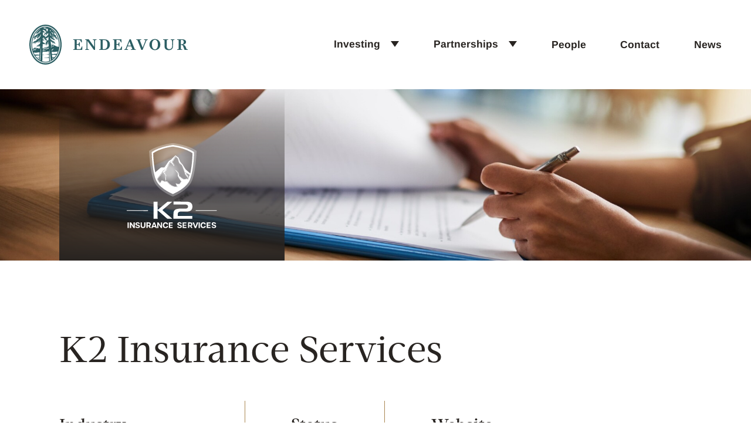

--- FILE ---
content_type: text/html; charset=UTF-8
request_url: https://endeavour.com/portfolio/k2-insurance-services/
body_size: 38141
content:
<!doctype html>
<html lang="en-US">
<head>
    <meta http-equiv="Content-type" content="text/html; charset=UTF-8">
    <title>K2 Insurance Services - Endeavour</title>
    <meta name="viewport" content="width=device-width, initial-scale=1.0">
    <meta name="format-detection" content="telephone=no">
    <meta http-equiv="x-rim-auto-match" content="none">

    <link rel="preload" href="https://endeavour.com/wp-content/themes/endeavour/dist/fonts/velino-400-normal.woff2" as="font" type="font/woff2" crossorigin><link rel="preload" href="https://endeavour.com/wp-content/themes/endeavour/dist/fonts/velino-500-normal.woff2" as="font" type="font/woff2" crossorigin><link rel="preload" href="https://endeavour.com/wp-content/themes/endeavour/dist/fonts/velino-700-normal.woff2" as="font" type="font/woff2" crossorigin>    <link rel="preload" href="https://endeavour.com/wp-content/themes/endeavour/dist/css/bundle.css?1711459630" as="style">
    <link rel="preload" href="https://endeavour.com/wp-content/themes/endeavour/dist/js/bundle.js?1711459630" as="script">

    <link rel="apple-touch-icon-precomposed" sizes="57x57" href="https://endeavour.com/wp-content/themes/endeavour/dist/images/favicons/apple-touch-icon-57x57.png" />
    <link rel="apple-touch-icon-precomposed" sizes="114x114" href="https://endeavour.com/wp-content/themes/endeavour/dist/images/favicons/apple-touch-icon-114x114.png" />
    <link rel="apple-touch-icon-precomposed" sizes="72x72" href="https://endeavour.com/wp-content/themes/endeavour/dist/images/favicons/apple-touch-icon-72x72.png" />
    <link rel="apple-touch-icon-precomposed" sizes="144x144" href="https://endeavour.com/wp-content/themes/endeavour/dist/images/favicons/apple-touch-icon-144x144.png" />
    <link rel="apple-touch-icon-precomposed" sizes="60x60" href="https://endeavour.com/wp-content/themes/endeavour/dist/images/favicons/apple-touch-icon-60x60.png" />
    <link rel="apple-touch-icon-precomposed" sizes="120x120" href="https://endeavour.com/wp-content/themes/endeavour/dist/images/favicons/apple-touch-icon-120x120.png" />
    <link rel="apple-touch-icon-precomposed" sizes="76x76" href="https://endeavour.com/wp-content/themes/endeavour/dist/images/favicons/apple-touch-icon-76x76.png" />
    <link rel="apple-touch-icon-precomposed" sizes="152x152" href="https://endeavour.com/wp-content/themes/endeavour/dist/images/favicons/apple-touch-icon-152x152.png" />
    <link rel="icon" type="image/png" href="https://endeavour.com/wp-content/themes/endeavour/dist/images/favicons/favicon-196x196.png" sizes="196x196" />
    <link rel="icon" type="image/png" href="https://endeavour.com/wp-content/themes/endeavour/dist/images/favicons/favicon-96x96.png" sizes="96x96" />
    <link rel="icon" type="image/png" href="https://endeavour.com/wp-content/themes/endeavour/dist/images/favicons/favicon-32x32.png" sizes="32x32" />
    <link rel="icon" type="image/png" href="https://endeavour.com/wp-content/themes/endeavour/dist/images/favicons/favicon-16x16.png" sizes="16x16" />
    <link rel="icon" type="image/png" href="https://endeavour.com/wp-content/themes/endeavour/dist/images/favicons/favicon-128.png" sizes="128x128" />
    <meta name="msapplication-TileColor" content="#FFFFFF" />
    <meta name="msapplication-TileImage" content="https://endeavour.com/wp-content/themes/endeavour/dist/images/favicons/mstile-144x144.png" />
    <meta name="msapplication-square70x70logo" content="https://endeavour.com/wp-content/themes/endeavour/dist/images/favicons/mstile-70x70.png" />
    <meta name="msapplication-square150x150logo" content="https://endeavour.com/wp-content/themes/endeavour/dist/images/favicons/mstile-150x150.png" />
    <meta name="msapplication-wide310x150logo" content="https://endeavour.com/wp-content/themes/endeavour/dist/images/favicons/mstile-310x150.png" />
    <meta name="msapplication-square310x310logo" content="https://endeavour.com/wp-content/themes/endeavour/dist/images/favicons/mstile-310x310.png" />

    <base href="https://endeavour.com/">

    <script src="https://endeavour.com/wp-content/themes/endeavour/src/js/vendor/lazysizes.min.js" async></script>

    <meta name="theme-color" content="#2C5E63"/>
    <link rel="manifest" href="https://endeavour.com/wp-content/themes/endeavour/manifest.json?1711459630">
	<meta name='robots' content='index, follow, max-image-preview:large, max-snippet:-1, max-video-preview:-1' />

	<!-- This site is optimized with the Yoast SEO plugin v26.8 - https://yoast.com/product/yoast-seo-wordpress/ -->
	<link rel="canonical" href="https://endeavour.com/portfolio/k2-insurance-services/" />
	<meta property="og:locale" content="en_US" />
	<meta property="og:type" content="article" />
	<meta property="og:title" content="K2 Insurance Services - Endeavour" />
	<meta property="og:description" content="Based in San Diego, California, K2 Insurance Services (“K2”) provides specialty insurance products through its insurance carrier and managing general agencies (“MGAs”). K2 is a holding company that owns Pennsylvania-based Aegis Security Insurance Company, an A.M. Best “A” insurer that is licensed in all 50 states. In addition, K2 utilizes the following MGAs to manage, [&hellip;]" />
	<meta property="og:url" content="https://endeavour.com/portfolio/k2-insurance-services/" />
	<meta property="og:site_name" content="Endeavour" />
	<meta property="article:modified_time" content="2023-05-12T12:20:05+00:00" />
	<meta property="og:image" content="https://endeavour.com/wp-content/uploads/common/OpenGraph.jpg" />
	<meta property="og:image:width" content="1200" />
	<meta property="og:image:height" content="630" />
	<meta property="og:image:type" content="image/jpeg" />
	<meta name="twitter:card" content="summary_large_image" />
	<meta name="twitter:label1" content="Est. reading time" />
	<meta name="twitter:data1" content="2 minutes" />
	<script type="application/ld+json" class="yoast-schema-graph">{"@context":"https://schema.org","@graph":[{"@type":"WebPage","@id":"https://endeavour.com/portfolio/k2-insurance-services/","url":"https://endeavour.com/portfolio/k2-insurance-services/","name":"K2 Insurance Services - Endeavour","isPartOf":{"@id":"https://endeavour.com/#website"},"datePublished":"2023-03-16T18:03:51+00:00","dateModified":"2023-05-12T12:20:05+00:00","breadcrumb":{"@id":"https://endeavour.com/portfolio/k2-insurance-services/#breadcrumb"},"inLanguage":"en-US","potentialAction":[{"@type":"ReadAction","target":["https://endeavour.com/portfolio/k2-insurance-services/"]}]},{"@type":"BreadcrumbList","@id":"https://endeavour.com/portfolio/k2-insurance-services/#breadcrumb","itemListElement":[{"@type":"ListItem","position":1,"name":"Home","item":"https://endeavour.com/"},{"@type":"ListItem","position":2,"name":"K2 Insurance Services"}]},{"@type":"WebSite","@id":"https://endeavour.com/#website","url":"https://endeavour.com/","name":"Endeavour","description":"Endeavour Capital","potentialAction":[{"@type":"SearchAction","target":{"@type":"EntryPoint","urlTemplate":"https://endeavour.com/?s={search_term_string}"},"query-input":{"@type":"PropertyValueSpecification","valueRequired":true,"valueName":"search_term_string"}}],"inLanguage":"en-US"}]}</script>
	<!-- / Yoast SEO plugin. -->


<style id='wp-img-auto-sizes-contain-inline-css' type='text/css'>
img:is([sizes=auto i],[sizes^="auto," i]){contain-intrinsic-size:3000px 1500px}
/*# sourceURL=wp-img-auto-sizes-contain-inline-css */
</style>
<style id='classic-theme-styles-inline-css' type='text/css'>
/*! This file is auto-generated */
.wp-block-button__link{color:#fff;background-color:#32373c;border-radius:9999px;box-shadow:none;text-decoration:none;padding:calc(.667em + 2px) calc(1.333em + 2px);font-size:1.125em}.wp-block-file__button{background:#32373c;color:#fff;text-decoration:none}
/*# sourceURL=/wp-includes/css/classic-themes.min.css */
</style>
<link rel='stylesheet' id='bundle-css' href='https://endeavour.com/wp-content/themes/endeavour/dist/css/bundle.css?1711459630' type='text/css' media='all' />
<link rel='stylesheet' id='wp-block-paragraph-css' href='https://endeavour.com/wp-includes/blocks/paragraph/style.min.css?ver=6.9' type='text/css' media='all' />
<link rel='shortlink' href='https://endeavour.com/?p=430' />
		<style type="text/css" id="wp-custom-css">
			.filters .filter-item .items-list .filter {
	display: block;
	text-align: left;
	width: 100%;
}		</style>
		
    
<style id='global-styles-inline-css' type='text/css'>
:root{--wp--preset--aspect-ratio--square: 1;--wp--preset--aspect-ratio--4-3: 4/3;--wp--preset--aspect-ratio--3-4: 3/4;--wp--preset--aspect-ratio--3-2: 3/2;--wp--preset--aspect-ratio--2-3: 2/3;--wp--preset--aspect-ratio--16-9: 16/9;--wp--preset--aspect-ratio--9-16: 9/16;--wp--preset--color--black: #000000;--wp--preset--color--cyan-bluish-gray: #abb8c3;--wp--preset--color--white: #ffffff;--wp--preset--color--pale-pink: #f78da7;--wp--preset--color--vivid-red: #cf2e2e;--wp--preset--color--luminous-vivid-orange: #ff6900;--wp--preset--color--luminous-vivid-amber: #fcb900;--wp--preset--color--light-green-cyan: #7bdcb5;--wp--preset--color--vivid-green-cyan: #00d084;--wp--preset--color--pale-cyan-blue: #8ed1fc;--wp--preset--color--vivid-cyan-blue: #0693e3;--wp--preset--color--vivid-purple: #9b51e0;--wp--preset--gradient--vivid-cyan-blue-to-vivid-purple: linear-gradient(135deg,rgb(6,147,227) 0%,rgb(155,81,224) 100%);--wp--preset--gradient--light-green-cyan-to-vivid-green-cyan: linear-gradient(135deg,rgb(122,220,180) 0%,rgb(0,208,130) 100%);--wp--preset--gradient--luminous-vivid-amber-to-luminous-vivid-orange: linear-gradient(135deg,rgb(252,185,0) 0%,rgb(255,105,0) 100%);--wp--preset--gradient--luminous-vivid-orange-to-vivid-red: linear-gradient(135deg,rgb(255,105,0) 0%,rgb(207,46,46) 100%);--wp--preset--gradient--very-light-gray-to-cyan-bluish-gray: linear-gradient(135deg,rgb(238,238,238) 0%,rgb(169,184,195) 100%);--wp--preset--gradient--cool-to-warm-spectrum: linear-gradient(135deg,rgb(74,234,220) 0%,rgb(151,120,209) 20%,rgb(207,42,186) 40%,rgb(238,44,130) 60%,rgb(251,105,98) 80%,rgb(254,248,76) 100%);--wp--preset--gradient--blush-light-purple: linear-gradient(135deg,rgb(255,206,236) 0%,rgb(152,150,240) 100%);--wp--preset--gradient--blush-bordeaux: linear-gradient(135deg,rgb(254,205,165) 0%,rgb(254,45,45) 50%,rgb(107,0,62) 100%);--wp--preset--gradient--luminous-dusk: linear-gradient(135deg,rgb(255,203,112) 0%,rgb(199,81,192) 50%,rgb(65,88,208) 100%);--wp--preset--gradient--pale-ocean: linear-gradient(135deg,rgb(255,245,203) 0%,rgb(182,227,212) 50%,rgb(51,167,181) 100%);--wp--preset--gradient--electric-grass: linear-gradient(135deg,rgb(202,248,128) 0%,rgb(113,206,126) 100%);--wp--preset--gradient--midnight: linear-gradient(135deg,rgb(2,3,129) 0%,rgb(40,116,252) 100%);--wp--preset--font-size--small: 13px;--wp--preset--font-size--medium: 20px;--wp--preset--font-size--large: 36px;--wp--preset--font-size--x-large: 42px;--wp--preset--spacing--20: 0.44rem;--wp--preset--spacing--30: 0.67rem;--wp--preset--spacing--40: 1rem;--wp--preset--spacing--50: 1.5rem;--wp--preset--spacing--60: 2.25rem;--wp--preset--spacing--70: 3.38rem;--wp--preset--spacing--80: 5.06rem;--wp--preset--shadow--natural: 6px 6px 9px rgba(0, 0, 0, 0.2);--wp--preset--shadow--deep: 12px 12px 50px rgba(0, 0, 0, 0.4);--wp--preset--shadow--sharp: 6px 6px 0px rgba(0, 0, 0, 0.2);--wp--preset--shadow--outlined: 6px 6px 0px -3px rgb(255, 255, 255), 6px 6px rgb(0, 0, 0);--wp--preset--shadow--crisp: 6px 6px 0px rgb(0, 0, 0);}:where(.is-layout-flex){gap: 0.5em;}:where(.is-layout-grid){gap: 0.5em;}body .is-layout-flex{display: flex;}.is-layout-flex{flex-wrap: wrap;align-items: center;}.is-layout-flex > :is(*, div){margin: 0;}body .is-layout-grid{display: grid;}.is-layout-grid > :is(*, div){margin: 0;}:where(.wp-block-columns.is-layout-flex){gap: 2em;}:where(.wp-block-columns.is-layout-grid){gap: 2em;}:where(.wp-block-post-template.is-layout-flex){gap: 1.25em;}:where(.wp-block-post-template.is-layout-grid){gap: 1.25em;}.has-black-color{color: var(--wp--preset--color--black) !important;}.has-cyan-bluish-gray-color{color: var(--wp--preset--color--cyan-bluish-gray) !important;}.has-white-color{color: var(--wp--preset--color--white) !important;}.has-pale-pink-color{color: var(--wp--preset--color--pale-pink) !important;}.has-vivid-red-color{color: var(--wp--preset--color--vivid-red) !important;}.has-luminous-vivid-orange-color{color: var(--wp--preset--color--luminous-vivid-orange) !important;}.has-luminous-vivid-amber-color{color: var(--wp--preset--color--luminous-vivid-amber) !important;}.has-light-green-cyan-color{color: var(--wp--preset--color--light-green-cyan) !important;}.has-vivid-green-cyan-color{color: var(--wp--preset--color--vivid-green-cyan) !important;}.has-pale-cyan-blue-color{color: var(--wp--preset--color--pale-cyan-blue) !important;}.has-vivid-cyan-blue-color{color: var(--wp--preset--color--vivid-cyan-blue) !important;}.has-vivid-purple-color{color: var(--wp--preset--color--vivid-purple) !important;}.has-black-background-color{background-color: var(--wp--preset--color--black) !important;}.has-cyan-bluish-gray-background-color{background-color: var(--wp--preset--color--cyan-bluish-gray) !important;}.has-white-background-color{background-color: var(--wp--preset--color--white) !important;}.has-pale-pink-background-color{background-color: var(--wp--preset--color--pale-pink) !important;}.has-vivid-red-background-color{background-color: var(--wp--preset--color--vivid-red) !important;}.has-luminous-vivid-orange-background-color{background-color: var(--wp--preset--color--luminous-vivid-orange) !important;}.has-luminous-vivid-amber-background-color{background-color: var(--wp--preset--color--luminous-vivid-amber) !important;}.has-light-green-cyan-background-color{background-color: var(--wp--preset--color--light-green-cyan) !important;}.has-vivid-green-cyan-background-color{background-color: var(--wp--preset--color--vivid-green-cyan) !important;}.has-pale-cyan-blue-background-color{background-color: var(--wp--preset--color--pale-cyan-blue) !important;}.has-vivid-cyan-blue-background-color{background-color: var(--wp--preset--color--vivid-cyan-blue) !important;}.has-vivid-purple-background-color{background-color: var(--wp--preset--color--vivid-purple) !important;}.has-black-border-color{border-color: var(--wp--preset--color--black) !important;}.has-cyan-bluish-gray-border-color{border-color: var(--wp--preset--color--cyan-bluish-gray) !important;}.has-white-border-color{border-color: var(--wp--preset--color--white) !important;}.has-pale-pink-border-color{border-color: var(--wp--preset--color--pale-pink) !important;}.has-vivid-red-border-color{border-color: var(--wp--preset--color--vivid-red) !important;}.has-luminous-vivid-orange-border-color{border-color: var(--wp--preset--color--luminous-vivid-orange) !important;}.has-luminous-vivid-amber-border-color{border-color: var(--wp--preset--color--luminous-vivid-amber) !important;}.has-light-green-cyan-border-color{border-color: var(--wp--preset--color--light-green-cyan) !important;}.has-vivid-green-cyan-border-color{border-color: var(--wp--preset--color--vivid-green-cyan) !important;}.has-pale-cyan-blue-border-color{border-color: var(--wp--preset--color--pale-cyan-blue) !important;}.has-vivid-cyan-blue-border-color{border-color: var(--wp--preset--color--vivid-cyan-blue) !important;}.has-vivid-purple-border-color{border-color: var(--wp--preset--color--vivid-purple) !important;}.has-vivid-cyan-blue-to-vivid-purple-gradient-background{background: var(--wp--preset--gradient--vivid-cyan-blue-to-vivid-purple) !important;}.has-light-green-cyan-to-vivid-green-cyan-gradient-background{background: var(--wp--preset--gradient--light-green-cyan-to-vivid-green-cyan) !important;}.has-luminous-vivid-amber-to-luminous-vivid-orange-gradient-background{background: var(--wp--preset--gradient--luminous-vivid-amber-to-luminous-vivid-orange) !important;}.has-luminous-vivid-orange-to-vivid-red-gradient-background{background: var(--wp--preset--gradient--luminous-vivid-orange-to-vivid-red) !important;}.has-very-light-gray-to-cyan-bluish-gray-gradient-background{background: var(--wp--preset--gradient--very-light-gray-to-cyan-bluish-gray) !important;}.has-cool-to-warm-spectrum-gradient-background{background: var(--wp--preset--gradient--cool-to-warm-spectrum) !important;}.has-blush-light-purple-gradient-background{background: var(--wp--preset--gradient--blush-light-purple) !important;}.has-blush-bordeaux-gradient-background{background: var(--wp--preset--gradient--blush-bordeaux) !important;}.has-luminous-dusk-gradient-background{background: var(--wp--preset--gradient--luminous-dusk) !important;}.has-pale-ocean-gradient-background{background: var(--wp--preset--gradient--pale-ocean) !important;}.has-electric-grass-gradient-background{background: var(--wp--preset--gradient--electric-grass) !important;}.has-midnight-gradient-background{background: var(--wp--preset--gradient--midnight) !important;}.has-small-font-size{font-size: var(--wp--preset--font-size--small) !important;}.has-medium-font-size{font-size: var(--wp--preset--font-size--medium) !important;}.has-large-font-size{font-size: var(--wp--preset--font-size--large) !important;}.has-x-large-font-size{font-size: var(--wp--preset--font-size--x-large) !important;}
/*# sourceURL=global-styles-inline-css */
</style>
</head>
<body data-template-uri="https://endeavour.com/wp-content/themes/endeavour">

<script>!function(){var t={9662:function(t,n,r){var e=r(614),o=r(6330),i=TypeError;t.exports=function(t){if(e(t))return t;throw i(o(t)+" is not a function")}},9483:function(t,n,r){var e=r(4411),o=r(6330),i=TypeError;t.exports=function(t){if(e(t))return t;throw i(o(t)+" is not a constructor")}},6077:function(t,n,r){var e=r(614),o=String,i=TypeError;t.exports=function(t){if("object"==typeof t||e(t))return t;throw i("Can't set "+o(t)+" as a prototype")}},5787:function(t,n,r){var e=r(7976),o=TypeError;t.exports=function(t,n){if(e(n,t))return t;throw o("Incorrect invocation")}},9670:function(t,n,r){var e=r(111),o=String,i=TypeError;t.exports=function(t){if(e(t))return t;throw i(o(t)+" is not an object")}},8533:function(t,n,r){"use strict";var e=r(2092).forEach,o=r(9341)("forEach");t.exports=o?[].forEach:function(t){return e(this,t,arguments.length>1?arguments[1]:void 0)}},1318:function(t,n,r){var e=r(5656),o=r(1400),i=r(6244),c=function(t){return function(n,r,c){var u,a=e(n),f=i(a),s=o(c,f);if(t&&r!=r){for(;f>s;)if((u=a[s++])!=u)return!0}else for(;f>s;s++)if((t||s in a)&&a[s]===r)return t||s||0;return!t&&-1}};t.exports={includes:c(!0),indexOf:c(!1)}},2092:function(t,n,r){var e=r(9974),o=r(1702),i=r(8361),c=r(7908),u=r(6244),a=r(5417),f=o([].push),s=function(t){var n=1==t,r=2==t,o=3==t,s=4==t,p=6==t,v=7==t,l=5==t||p;return function(h,d,y,m){for(var x,g,b=c(h),S=i(b),w=e(d,y),E=u(S),O=0,j=m||a,T=n?j(h,E):r||v?j(h,0):void 0;E>O;O++)if((l||O in S)&&(g=w(x=S[O],O,b),t))if(n)T[O]=g;else if(g)switch(t){case 3:return!0;case 5:return x;case 6:return O;case 2:f(T,x)}else switch(t){case 4:return!1;case 7:f(T,x)}return p?-1:o||s?s:T}};t.exports={forEach:s(0),map:s(1),filter:s(2),some:s(3),every:s(4),find:s(5),findIndex:s(6),filterReject:s(7)}},1194:function(t,n,r){var e=r(7293),o=r(5112),i=r(7392),c=o("species");t.exports=function(t){return i>=51||!e((function(){var n=[];return(n.constructor={})[c]=function(){return{foo:1}},1!==n[t](Boolean).foo}))}},9341:function(t,n,r){"use strict";var e=r(7293);t.exports=function(t,n){var r=[][t];return!!r&&e((function(){r.call(null,n||function(){return 1},1)}))}},206:function(t,n,r){var e=r(1702);t.exports=e([].slice)},7475:function(t,n,r){var e=r(3157),o=r(4411),i=r(111),c=r(5112)("species"),u=Array;t.exports=function(t){var n;return e(t)&&(n=t.constructor,(o(n)&&(n===u||e(n.prototype))||i(n)&&null===(n=n[c]))&&(n=void 0)),void 0===n?u:n}},5417:function(t,n,r){var e=r(7475);t.exports=function(t,n){return new(e(t))(0===n?0:n)}},7072:function(t,n,r){var e=r(5112)("iterator"),o=!1;try{var i=0,c={next:function(){return{done:!!i++}},return:function(){o=!0}};c[e]=function(){return this},Array.from(c,(function(){throw 2}))}catch(t){}t.exports=function(t,n){if(!n&&!o)return!1;var r=!1;try{var i={};i[e]=function(){return{next:function(){return{done:r=!0}}}},t(i)}catch(t){}return r}},4326:function(t,n,r){var e=r(1702),o=e({}.toString),i=e("".slice);t.exports=function(t){return i(o(t),8,-1)}},648:function(t,n,r){var e=r(1694),o=r(614),i=r(4326),c=r(5112)("toStringTag"),u=Object,a="Arguments"==i(function(){return arguments}());t.exports=e?i:function(t){var n,r,e;return void 0===t?"Undefined":null===t?"Null":"string"==typeof(r=function(t,n){try{return t[n]}catch(t){}}(n=u(t),c))?r:a?i(n):"Object"==(e=i(n))&&o(n.callee)?"Arguments":e}},9920:function(t,n,r){var e=r(2597),o=r(3887),i=r(1236),c=r(3070);t.exports=function(t,n,r){for(var u=o(n),a=c.f,f=i.f,s=0;s<u.length;s++){var p=u[s];e(t,p)||r&&e(r,p)||a(t,p,f(n,p))}}},8880:function(t,n,r){var e=r(9781),o=r(3070),i=r(9114);t.exports=e?function(t,n,r){return o.f(t,n,i(1,r))}:function(t,n,r){return t[n]=r,t}},9114:function(t){t.exports=function(t,n){return{enumerable:!(1&t),configurable:!(2&t),writable:!(4&t),value:n}}},7045:function(t,n,r){var e=r(6339),o=r(3070);t.exports=function(t,n,r){return r.get&&e(r.get,n,{getter:!0}),r.set&&e(r.set,n,{setter:!0}),o.f(t,n,r)}},8052:function(t,n,r){var e=r(614),o=r(3070),i=r(6339),c=r(3072);t.exports=function(t,n,r,u){u||(u={});var a=u.enumerable,f=void 0!==u.name?u.name:n;if(e(r)&&i(r,f,u),u.global)a?t[n]=r:c(n,r);else{try{u.unsafe?t[n]&&(a=!0):delete t[n]}catch(t){}a?t[n]=r:o.f(t,n,{value:r,enumerable:!1,configurable:!u.nonConfigurable,writable:!u.nonWritable})}return t}},3072:function(t,n,r){var e=r(7854),o=Object.defineProperty;t.exports=function(t,n){try{o(e,t,{value:n,configurable:!0,writable:!0})}catch(r){e[t]=n}return n}},9781:function(t,n,r){var e=r(7293);t.exports=!e((function(){return 7!=Object.defineProperty({},1,{get:function(){return 7}})[1]}))},4154:function(t){var n="object"==typeof document&&document.all,r=void 0===n&&void 0!==n;t.exports={all:n,IS_HTMLDDA:r}},317:function(t,n,r){var e=r(7854),o=r(111),i=e.document,c=o(i)&&o(i.createElement);t.exports=function(t){return c?i.createElement(t):{}}},8324:function(t){t.exports={CSSRuleList:0,CSSStyleDeclaration:0,CSSValueList:0,ClientRectList:0,DOMRectList:0,DOMStringList:0,DOMTokenList:1,DataTransferItemList:0,FileList:0,HTMLAllCollection:0,HTMLCollection:0,HTMLFormElement:0,HTMLSelectElement:0,MediaList:0,MimeTypeArray:0,NamedNodeMap:0,NodeList:1,PaintRequestList:0,Plugin:0,PluginArray:0,SVGLengthList:0,SVGNumberList:0,SVGPathSegList:0,SVGPointList:0,SVGStringList:0,SVGTransformList:0,SourceBufferList:0,StyleSheetList:0,TextTrackCueList:0,TextTrackList:0,TouchList:0}},8509:function(t,n,r){var e=r(317)("span").classList,o=e&&e.constructor&&e.constructor.prototype;t.exports=o===Object.prototype?void 0:o},7871:function(t,n,r){var e=r(3823),o=r(5268);t.exports=!e&&!o&&"object"==typeof window&&"object"==typeof document},3823:function(t){t.exports="object"==typeof Deno&&Deno&&"object"==typeof Deno.version},1528:function(t,n,r){var e=r(8113);t.exports=/ipad|iphone|ipod/i.test(e)&&"undefined"!=typeof Pebble},6833:function(t,n,r){var e=r(8113);t.exports=/(?:ipad|iphone|ipod).*applewebkit/i.test(e)},5268:function(t,n,r){var e=r(4326);t.exports="undefined"!=typeof process&&"process"==e(process)},1036:function(t,n,r){var e=r(8113);t.exports=/web0s(?!.*chrome)/i.test(e)},8113:function(t){t.exports="undefined"!=typeof navigator&&String(navigator.userAgent)||""},7392:function(t,n,r){var e,o,i=r(7854),c=r(8113),u=i.process,a=i.Deno,f=u&&u.versions||a&&a.version,s=f&&f.v8;s&&(o=(e=s.split("."))[0]>0&&e[0]<4?1:+(e[0]+e[1])),!o&&c&&(!(e=c.match(/Edge\/(\d+)/))||e[1]>=74)&&(e=c.match(/Chrome\/(\d+)/))&&(o=+e[1]),t.exports=o},748:function(t){t.exports=["constructor","hasOwnProperty","isPrototypeOf","propertyIsEnumerable","toLocaleString","toString","valueOf"]},2109:function(t,n,r){var e=r(7854),o=r(1236).f,i=r(8880),c=r(8052),u=r(3072),a=r(9920),f=r(4705);t.exports=function(t,n){var r,s,p,v,l,h=t.target,d=t.global,y=t.stat;if(r=d?e:y?e[h]||u(h,{}):(e[h]||{}).prototype)for(s in n){if(v=n[s],p=t.dontCallGetSet?(l=o(r,s))&&l.value:r[s],!f(d?s:h+(y?".":"#")+s,t.forced)&&void 0!==p){if(typeof v==typeof p)continue;a(v,p)}(t.sham||p&&p.sham)&&i(v,"sham",!0),c(r,s,v,t)}}},7293:function(t){t.exports=function(t){try{return!!t()}catch(t){return!0}}},2104:function(t,n,r){var e=r(4374),o=Function.prototype,i=o.apply,c=o.call;t.exports="object"==typeof Reflect&&Reflect.apply||(e?c.bind(i):function(){return c.apply(i,arguments)})},9974:function(t,n,r){var e=r(1470),o=r(9662),i=r(4374),c=e(e.bind);t.exports=function(t,n){return o(t),void 0===n?t:i?c(t,n):function(){return t.apply(n,arguments)}}},4374:function(t,n,r){var e=r(7293);t.exports=!e((function(){var t=function(){}.bind();return"function"!=typeof t||t.hasOwnProperty("prototype")}))},6916:function(t,n,r){var e=r(4374),o=Function.prototype.call;t.exports=e?o.bind(o):function(){return o.apply(o,arguments)}},6530:function(t,n,r){var e=r(9781),o=r(2597),i=Function.prototype,c=e&&Object.getOwnPropertyDescriptor,u=o(i,"name"),a=u&&"something"===function(){}.name,f=u&&(!e||e&&c(i,"name").configurable);t.exports={EXISTS:u,PROPER:a,CONFIGURABLE:f}},5668:function(t,n,r){var e=r(1702),o=r(9662);t.exports=function(t,n,r){try{return e(o(Object.getOwnPropertyDescriptor(t,n)[r]))}catch(t){}}},1470:function(t,n,r){var e=r(4326),o=r(1702);t.exports=function(t){if("Function"===e(t))return o(t)}},1702:function(t,n,r){var e=r(4374),o=Function.prototype,i=o.call,c=e&&o.bind.bind(i,i);t.exports=e?c:function(t){return function(){return i.apply(t,arguments)}}},5005:function(t,n,r){var e=r(7854),o=r(614),i=function(t){return o(t)?t:void 0};t.exports=function(t,n){return arguments.length<2?i(e[t]):e[t]&&e[t][n]}},1246:function(t,n,r){var e=r(648),o=r(8173),i=r(8554),c=r(7497),u=r(5112)("iterator");t.exports=function(t){if(!i(t))return o(t,u)||o(t,"@@iterator")||c[e(t)]}},4121:function(t,n,r){var e=r(6916),o=r(9662),i=r(9670),c=r(6330),u=r(1246),a=TypeError;t.exports=function(t,n){var r=arguments.length<2?u(t):n;if(o(r))return i(e(r,t));throw a(c(t)+" is not iterable")}},8173:function(t,n,r){var e=r(9662),o=r(8554);t.exports=function(t,n){var r=t[n];return o(r)?void 0:e(r)}},7854:function(t,n,r){var e=function(t){return t&&t.Math==Math&&t};t.exports=e("object"==typeof globalThis&&globalThis)||e("object"==typeof window&&window)||e("object"==typeof self&&self)||e("object"==typeof r.g&&r.g)||function(){return this}()||Function("return this")()},2597:function(t,n,r){var e=r(1702),o=r(7908),i=e({}.hasOwnProperty);t.exports=Object.hasOwn||function(t,n){return i(o(t),n)}},3501:function(t){t.exports={}},842:function(t){t.exports=function(t,n){try{1==arguments.length?console.error(t):console.error(t,n)}catch(t){}}},490:function(t,n,r){var e=r(5005);t.exports=e("document","documentElement")},4664:function(t,n,r){var e=r(9781),o=r(7293),i=r(317);t.exports=!e&&!o((function(){return 7!=Object.defineProperty(i("div"),"a",{get:function(){return 7}}).a}))},8361:function(t,n,r){var e=r(1702),o=r(7293),i=r(4326),c=Object,u=e("".split);t.exports=o((function(){return!c("z").propertyIsEnumerable(0)}))?function(t){return"String"==i(t)?u(t,""):c(t)}:c},9587:function(t,n,r){var e=r(614),o=r(111),i=r(7674);t.exports=function(t,n,r){var c,u;return i&&e(c=n.constructor)&&c!==r&&o(u=c.prototype)&&u!==r.prototype&&i(t,u),t}},2788:function(t,n,r){var e=r(1702),o=r(614),i=r(5465),c=e(Function.toString);o(i.inspectSource)||(i.inspectSource=function(t){return c(t)}),t.exports=i.inspectSource},9909:function(t,n,r){var e,o,i,c=r(4811),u=r(7854),a=r(111),f=r(8880),s=r(2597),p=r(5465),v=r(6200),l=r(3501),h="Object already initialized",d=u.TypeError,y=u.WeakMap;if(c||p.state){var m=p.state||(p.state=new y);m.get=m.get,m.has=m.has,m.set=m.set,e=function(t,n){if(m.has(t))throw d(h);return n.facade=t,m.set(t,n),n},o=function(t){return m.get(t)||{}},i=function(t){return m.has(t)}}else{var x=v("state");l[x]=!0,e=function(t,n){if(s(t,x))throw d(h);return n.facade=t,f(t,x,n),n},o=function(t){return s(t,x)?t[x]:{}},i=function(t){return s(t,x)}}t.exports={set:e,get:o,has:i,enforce:function(t){return i(t)?o(t):e(t,{})},getterFor:function(t){return function(n){var r;if(!a(n)||(r=o(n)).type!==t)throw d("Incompatible receiver, "+t+" required");return r}}}},7659:function(t,n,r){var e=r(5112),o=r(7497),i=e("iterator"),c=Array.prototype;t.exports=function(t){return void 0!==t&&(o.Array===t||c[i]===t)}},3157:function(t,n,r){var e=r(4326);t.exports=Array.isArray||function(t){return"Array"==e(t)}},614:function(t,n,r){var e=r(4154),o=e.all;t.exports=e.IS_HTMLDDA?function(t){return"function"==typeof t||t===o}:function(t){return"function"==typeof t}},4411:function(t,n,r){var e=r(1702),o=r(7293),i=r(614),c=r(648),u=r(5005),a=r(2788),f=function(){},s=[],p=u("Reflect","construct"),v=/^\s*(?:class|function)\b/,l=e(v.exec),h=!v.exec(f),d=function(t){if(!i(t))return!1;try{return p(f,s,t),!0}catch(t){return!1}},y=function(t){if(!i(t))return!1;switch(c(t)){case"AsyncFunction":case"GeneratorFunction":case"AsyncGeneratorFunction":return!1}try{return h||!!l(v,a(t))}catch(t){return!0}};y.sham=!0,t.exports=!p||o((function(){var t;return d(d.call)||!d(Object)||!d((function(){t=!0}))||t}))?y:d},4705:function(t,n,r){var e=r(7293),o=r(614),i=/#|\.prototype\./,c=function(t,n){var r=a[u(t)];return r==s||r!=f&&(o(n)?e(n):!!n)},u=c.normalize=function(t){return String(t).replace(i,".").toLowerCase()},a=c.data={},f=c.NATIVE="N",s=c.POLYFILL="P";t.exports=c},8554:function(t){t.exports=function(t){return null==t}},111:function(t,n,r){var e=r(614),o=r(4154),i=o.all;t.exports=o.IS_HTMLDDA?function(t){return"object"==typeof t?null!==t:e(t)||t===i}:function(t){return"object"==typeof t?null!==t:e(t)}},1913:function(t){t.exports=!1},2190:function(t,n,r){var e=r(5005),o=r(614),i=r(7976),c=r(3307),u=Object;t.exports=c?function(t){return"symbol"==typeof t}:function(t){var n=e("Symbol");return o(n)&&i(n.prototype,u(t))}},408:function(t,n,r){var e=r(9974),o=r(6916),i=r(9670),c=r(6330),u=r(7659),a=r(6244),f=r(7976),s=r(4121),p=r(1246),v=r(9212),l=TypeError,h=function(t,n){this.stopped=t,this.result=n},d=h.prototype;t.exports=function(t,n,r){var y,m,x,g,b,S,w,E=r&&r.that,O=!(!r||!r.AS_ENTRIES),j=!(!r||!r.IS_RECORD),T=!(!r||!r.IS_ITERATOR),P=!(!r||!r.INTERRUPTED),N=e(n,E),L=function(t){return y&&v(y,"normal",t),new h(!0,t)},I=function(t){return O?(i(t),P?N(t[0],t[1],L):N(t[0],t[1])):P?N(t,L):N(t)};if(j)y=t.iterator;else if(T)y=t;else{if(!(m=p(t)))throw l(c(t)+" is not iterable");if(u(m)){for(x=0,g=a(t);g>x;x++)if((b=I(t[x]))&&f(d,b))return b;return new h(!1)}y=s(t,m)}for(S=j?t.next:y.next;!(w=o(S,y)).done;){try{b=I(w.value)}catch(t){v(y,"throw",t)}if("object"==typeof b&&b&&f(d,b))return b}return new h(!1)}},9212:function(t,n,r){var e=r(6916),o=r(9670),i=r(8173);t.exports=function(t,n,r){var c,u;o(t);try{if(!(c=i(t,"return"))){if("throw"===n)throw r;return r}c=e(c,t)}catch(t){u=!0,c=t}if("throw"===n)throw r;if(u)throw c;return o(c),r}},7497:function(t){t.exports={}},6244:function(t,n,r){var e=r(7466);t.exports=function(t){return e(t.length)}},6339:function(t,n,r){var e=r(1702),o=r(7293),i=r(614),c=r(2597),u=r(9781),a=r(6530).CONFIGURABLE,f=r(2788),s=r(9909),p=s.enforce,v=s.get,l=String,h=Object.defineProperty,d=e("".slice),y=e("".replace),m=e([].join),x=u&&!o((function(){return 8!==h((function(){}),"length",{value:8}).length})),g=String(String).split("String"),b=t.exports=function(t,n,r){"Symbol("===d(l(n),0,7)&&(n="["+y(l(n),/^Symbol\(([^)]*)\)/,"$1")+"]"),r&&r.getter&&(n="get "+n),r&&r.setter&&(n="set "+n),(!c(t,"name")||a&&t.name!==n)&&(u?h(t,"name",{value:n,configurable:!0}):t.name=n),x&&r&&c(r,"arity")&&t.length!==r.arity&&h(t,"length",{value:r.arity});try{r&&c(r,"constructor")&&r.constructor?u&&h(t,"prototype",{writable:!1}):t.prototype&&(t.prototype=void 0)}catch(t){}var e=p(t);return c(e,"source")||(e.source=m(g,"string"==typeof n?n:"")),t};Function.prototype.toString=b((function(){return i(this)&&v(this).source||f(this)}),"toString")},4758:function(t){var n=Math.ceil,r=Math.floor;t.exports=Math.trunc||function(t){var e=+t;return(e>0?r:n)(e)}},5948:function(t,n,r){var e,o,i,c,u,a=r(7854),f=r(9974),s=r(1236).f,p=r(261).set,v=r(8572),l=r(6833),h=r(1528),d=r(1036),y=r(5268),m=a.MutationObserver||a.WebKitMutationObserver,x=a.document,g=a.process,b=a.Promise,S=s(a,"queueMicrotask"),w=S&&S.value;if(!w){var E=new v,O=function(){var t,n;for(y&&(t=g.domain)&&t.exit();n=E.get();)try{n()}catch(t){throw E.head&&e(),t}t&&t.enter()};l||y||d||!m||!x?!h&&b&&b.resolve?((c=b.resolve(void 0)).constructor=b,u=f(c.then,c),e=function(){u(O)}):y?e=function(){g.nextTick(O)}:(p=f(p,a),e=function(){p(O)}):(o=!0,i=x.createTextNode(""),new m(O).observe(i,{characterData:!0}),e=function(){i.data=o=!o}),w=function(t){E.head||e(),E.add(t)}}t.exports=w},8523:function(t,n,r){"use strict";var e=r(9662),o=TypeError,i=function(t){var n,r;this.promise=new t((function(t,e){if(void 0!==n||void 0!==r)throw o("Bad Promise constructor");n=t,r=e})),this.resolve=e(n),this.reject=e(r)};t.exports.f=function(t){return new i(t)}},3009:function(t,n,r){var e=r(7854),o=r(7293),i=r(1702),c=r(1340),u=r(3111).trim,a=r(1361),f=e.parseInt,s=e.Symbol,p=s&&s.iterator,v=/^[+-]?0x/i,l=i(v.exec),h=8!==f(a+"08")||22!==f(a+"0x16")||p&&!o((function(){f(Object(p))}));t.exports=h?function(t,n){var r=u(c(t));return f(r,n>>>0||(l(v,r)?16:10))}:f},3070:function(t,n,r){var e=r(9781),o=r(4664),i=r(3353),c=r(9670),u=r(4948),a=TypeError,f=Object.defineProperty,s=Object.getOwnPropertyDescriptor,p="enumerable",v="configurable",l="writable";n.f=e?i?function(t,n,r){if(c(t),n=u(n),c(r),"function"==typeof t&&"prototype"===n&&"value"in r&&l in r&&!r[l]){var e=s(t,n);e&&e[l]&&(t[n]=r.value,r={configurable:v in r?r[v]:e[v],enumerable:p in r?r[p]:e[p],writable:!1})}return f(t,n,r)}:f:function(t,n,r){if(c(t),n=u(n),c(r),o)try{return f(t,n,r)}catch(t){}if("get"in r||"set"in r)throw a("Accessors not supported");return"value"in r&&(t[n]=r.value),t}},1236:function(t,n,r){var e=r(9781),o=r(6916),i=r(5296),c=r(9114),u=r(5656),a=r(4948),f=r(2597),s=r(4664),p=Object.getOwnPropertyDescriptor;n.f=e?p:function(t,n){if(t=u(t),n=a(n),s)try{return p(t,n)}catch(t){}if(f(t,n))return c(!o(i.f,t,n),t[n])}},8006:function(t,n,r){var e=r(6324),o=r(748).concat("length","prototype");n.f=Object.getOwnPropertyNames||function(t){return e(t,o)}},5181:function(t,n){n.f=Object.getOwnPropertySymbols},7976:function(t,n,r){var e=r(1702);t.exports=e({}.isPrototypeOf)},6324:function(t,n,r){var e=r(1702),o=r(2597),i=r(5656),c=r(1318).indexOf,u=r(3501),a=e([].push);t.exports=function(t,n){var r,e=i(t),f=0,s=[];for(r in e)!o(u,r)&&o(e,r)&&a(s,r);for(;n.length>f;)o(e,r=n[f++])&&(~c(s,r)||a(s,r));return s}},5296:function(t,n){"use strict";var r={}.propertyIsEnumerable,e=Object.getOwnPropertyDescriptor,o=e&&!r.call({1:2},1);n.f=o?function(t){var n=e(this,t);return!!n&&n.enumerable}:r},7674:function(t,n,r){var e=r(5668),o=r(9670),i=r(6077);t.exports=Object.setPrototypeOf||("__proto__"in{}?function(){var t,n=!1,r={};try{(t=e(Object.prototype,"__proto__","set"))(r,[]),n=r instanceof Array}catch(t){}return function(r,e){return o(r),i(e),n?t(r,e):r.__proto__=e,r}}():void 0)},288:function(t,n,r){"use strict";var e=r(1694),o=r(648);t.exports=e?{}.toString:function(){return"[object "+o(this)+"]"}},2140:function(t,n,r){var e=r(6916),o=r(614),i=r(111),c=TypeError;t.exports=function(t,n){var r,u;if("string"===n&&o(r=t.toString)&&!i(u=e(r,t)))return u;if(o(r=t.valueOf)&&!i(u=e(r,t)))return u;if("string"!==n&&o(r=t.toString)&&!i(u=e(r,t)))return u;throw c("Can't convert object to primitive value")}},3887:function(t,n,r){var e=r(5005),o=r(1702),i=r(8006),c=r(5181),u=r(9670),a=o([].concat);t.exports=e("Reflect","ownKeys")||function(t){var n=i.f(u(t)),r=c.f;return r?a(n,r(t)):n}},857:function(t,n,r){var e=r(7854);t.exports=e},2534:function(t){t.exports=function(t){try{return{error:!1,value:t()}}catch(t){return{error:!0,value:t}}}},3702:function(t,n,r){var e=r(7854),o=r(2492),i=r(614),c=r(4705),u=r(2788),a=r(5112),f=r(7871),s=r(3823),p=r(1913),v=r(7392),l=o&&o.prototype,h=a("species"),d=!1,y=i(e.PromiseRejectionEvent),m=c("Promise",(function(){var t=u(o),n=t!==String(o);if(!n&&66===v)return!0;if(p&&(!l.catch||!l.finally))return!0;if(!v||v<51||!/native code/.test(t)){var r=new o((function(t){t(1)})),e=function(t){t((function(){}),(function(){}))};if((r.constructor={})[h]=e,!(d=r.then((function(){}))instanceof e))return!0}return!n&&(f||s)&&!y}));t.exports={CONSTRUCTOR:m,REJECTION_EVENT:y,SUBCLASSING:d}},2492:function(t,n,r){var e=r(7854);t.exports=e.Promise},9478:function(t,n,r){var e=r(9670),o=r(111),i=r(8523);t.exports=function(t,n){if(e(t),o(n)&&n.constructor===t)return n;var r=i.f(t);return(0,r.resolve)(n),r.promise}},612:function(t,n,r){var e=r(2492),o=r(7072),i=r(3702).CONSTRUCTOR;t.exports=i||!o((function(t){e.all(t).then(void 0,(function(){}))}))},8572:function(t){var n=function(){this.head=null,this.tail=null};n.prototype={add:function(t){var n={item:t,next:null},r=this.tail;r?r.next=n:this.head=n,this.tail=n},get:function(){var t=this.head;if(t)return null===(this.head=t.next)&&(this.tail=null),t.item}},t.exports=n},4488:function(t,n,r){var e=r(8554),o=TypeError;t.exports=function(t){if(e(t))throw o("Can't call method on "+t);return t}},6340:function(t,n,r){"use strict";var e=r(5005),o=r(7045),i=r(5112),c=r(9781),u=i("species");t.exports=function(t){var n=e(t);c&&n&&!n[u]&&o(n,u,{configurable:!0,get:function(){return this}})}},8003:function(t,n,r){var e=r(3070).f,o=r(2597),i=r(5112)("toStringTag");t.exports=function(t,n,r){t&&!r&&(t=t.prototype),t&&!o(t,i)&&e(t,i,{configurable:!0,value:n})}},6200:function(t,n,r){var e=r(2309),o=r(9711),i=e("keys");t.exports=function(t){return i[t]||(i[t]=o(t))}},5465:function(t,n,r){var e=r(7854),o=r(3072),i="__core-js_shared__",c=e[i]||o(i,{});t.exports=c},2309:function(t,n,r){var e=r(1913),o=r(5465);(t.exports=function(t,n){return o[t]||(o[t]=void 0!==n?n:{})})("versions",[]).push({version:"3.29.0",mode:e?"pure":"global",copyright:"© 2014-2023 Denis Pushkarev (zloirock.ru)",license:"https://github.com/zloirock/core-js/blob/v3.29.0/LICENSE",source:"https://github.com/zloirock/core-js"})},6707:function(t,n,r){var e=r(9670),o=r(9483),i=r(8554),c=r(5112)("species");t.exports=function(t,n){var r,u=e(t).constructor;return void 0===u||i(r=e(u)[c])?n:o(r)}},3111:function(t,n,r){var e=r(1702),o=r(4488),i=r(1340),c=r(1361),u=e("".replace),a=RegExp("^["+c+"]+"),f=RegExp("(^|[^"+c+"])["+c+"]+$"),s=function(t){return function(n){var r=i(o(n));return 1&t&&(r=u(r,a,"")),2&t&&(r=u(r,f,"$1")),r}};t.exports={start:s(1),end:s(2),trim:s(3)}},6293:function(t,n,r){var e=r(7392),o=r(7293);t.exports=!!Object.getOwnPropertySymbols&&!o((function(){var t=Symbol();return!String(t)||!(Object(t)instanceof Symbol)||!Symbol.sham&&e&&e<41}))},261:function(t,n,r){var e,o,i,c,u=r(7854),a=r(2104),f=r(9974),s=r(614),p=r(2597),v=r(7293),l=r(490),h=r(206),d=r(317),y=r(8053),m=r(6833),x=r(5268),g=u.setImmediate,b=u.clearImmediate,S=u.process,w=u.Dispatch,E=u.Function,O=u.MessageChannel,j=u.String,T=0,P={},N="onreadystatechange";v((function(){e=u.location}));var L=function(t){if(p(P,t)){var n=P[t];delete P[t],n()}},I=function(t){return function(){L(t)}},C=function(t){L(t.data)},R=function(t){u.postMessage(j(t),e.protocol+"//"+e.host)};g&&b||(g=function(t){y(arguments.length,1);var n=s(t)?t:E(t),r=h(arguments,1);return P[++T]=function(){a(n,void 0,r)},o(T),T},b=function(t){delete P[t]},x?o=function(t){S.nextTick(I(t))}:w&&w.now?o=function(t){w.now(I(t))}:O&&!m?(c=(i=new O).port2,i.port1.onmessage=C,o=f(c.postMessage,c)):u.addEventListener&&s(u.postMessage)&&!u.importScripts&&e&&"file:"!==e.protocol&&!v(R)?(o=R,u.addEventListener("message",C,!1)):o=N in d("script")?function(t){l.appendChild(d("script"))[N]=function(){l.removeChild(this),L(t)}}:function(t){setTimeout(I(t),0)}),t.exports={set:g,clear:b}},863:function(t,n,r){var e=r(1702);t.exports=e(1..valueOf)},1400:function(t,n,r){var e=r(9303),o=Math.max,i=Math.min;t.exports=function(t,n){var r=e(t);return r<0?o(r+n,0):i(r,n)}},5656:function(t,n,r){var e=r(8361),o=r(4488);t.exports=function(t){return e(o(t))}},9303:function(t,n,r){var e=r(4758);t.exports=function(t){var n=+t;return n!=n||0===n?0:e(n)}},7466:function(t,n,r){var e=r(9303),o=Math.min;t.exports=function(t){return t>0?o(e(t),9007199254740991):0}},7908:function(t,n,r){var e=r(4488),o=Object;t.exports=function(t){return o(e(t))}},7593:function(t,n,r){var e=r(6916),o=r(111),i=r(2190),c=r(8173),u=r(2140),a=r(5112),f=TypeError,s=a("toPrimitive");t.exports=function(t,n){if(!o(t)||i(t))return t;var r,a=c(t,s);if(a){if(void 0===n&&(n="default"),r=e(a,t,n),!o(r)||i(r))return r;throw f("Can't convert object to primitive value")}return void 0===n&&(n="number"),u(t,n)}},4948:function(t,n,r){var e=r(7593),o=r(2190);t.exports=function(t){var n=e(t,"string");return o(n)?n:n+""}},1694:function(t,n,r){var e={};e[r(5112)("toStringTag")]="z",t.exports="[object z]"===String(e)},1340:function(t,n,r){var e=r(648),o=String;t.exports=function(t){if("Symbol"===e(t))throw TypeError("Cannot convert a Symbol value to a string");return o(t)}},6330:function(t){var n=String;t.exports=function(t){try{return n(t)}catch(t){return"Object"}}},9711:function(t,n,r){var e=r(1702),o=0,i=Math.random(),c=e(1..toString);t.exports=function(t){return"Symbol("+(void 0===t?"":t)+")_"+c(++o+i,36)}},3307:function(t,n,r){var e=r(6293);t.exports=e&&!Symbol.sham&&"symbol"==typeof Symbol.iterator},3353:function(t,n,r){var e=r(9781),o=r(7293);t.exports=e&&o((function(){return 42!=Object.defineProperty((function(){}),"prototype",{value:42,writable:!1}).prototype}))},8053:function(t){var n=TypeError;t.exports=function(t,r){if(t<r)throw n("Not enough arguments");return t}},4811:function(t,n,r){var e=r(7854),o=r(614),i=e.WeakMap;t.exports=o(i)&&/native code/.test(String(i))},5112:function(t,n,r){var e=r(7854),o=r(2309),i=r(2597),c=r(9711),u=r(6293),a=r(3307),f=e.Symbol,s=o("wks"),p=a?f.for||f:f&&f.withoutSetter||c;t.exports=function(t){return i(s,t)||(s[t]=u&&i(f,t)?f[t]:p("Symbol."+t)),s[t]}},1361:function(t){t.exports="\t\n\v\f\r                　\u2028\u2029\ufeff"},1249:function(t,n,r){"use strict";var e=r(2109),o=r(2092).map;e({target:"Array",proto:!0,forced:!r(1194)("map")},{map:function(t){return o(this,t,arguments.length>1?arguments[1]:void 0)}})},9653:function(t,n,r){"use strict";var e=r(2109),o=r(1913),i=r(9781),c=r(7854),u=r(857),a=r(1702),f=r(4705),s=r(2597),p=r(9587),v=r(7976),l=r(2190),h=r(7593),d=r(7293),y=r(8006).f,m=r(1236).f,x=r(3070).f,g=r(863),b=r(3111).trim,S="Number",w=c[S],E=u[S],O=w.prototype,j=c.TypeError,T=a("".slice),P=a("".charCodeAt),N=function(t){var n=h(t,"number");return"bigint"==typeof n?n:L(n)},L=function(t){var n,r,e,o,i,c,u,a,f=h(t,"number");if(l(f))throw j("Cannot convert a Symbol value to a number");if("string"==typeof f&&f.length>2)if(f=b(f),43===(n=P(f,0))||45===n){if(88===(r=P(f,2))||120===r)return NaN}else if(48===n){switch(P(f,1)){case 66:case 98:e=2,o=49;break;case 79:case 111:e=8,o=55;break;default:return+f}for(c=(i=T(f,2)).length,u=0;u<c;u++)if((a=P(i,u))<48||a>o)return NaN;return parseInt(i,e)}return+f},I=f(S,!w(" 0o1")||!w("0b1")||w("+0x1")),C=function(t){return v(O,t)&&d((function(){g(t)}))},R=function(t){var n=arguments.length<1?0:w(N(t));return C(this)?p(Object(n),this,R):n};R.prototype=O,I&&!o&&(O.constructor=R),e({global:!0,constructor:!0,wrap:!0,forced:I},{Number:R});var A=function(t,n){for(var r,e=i?y(n):"MAX_VALUE,MIN_VALUE,NaN,NEGATIVE_INFINITY,POSITIVE_INFINITY,EPSILON,MAX_SAFE_INTEGER,MIN_SAFE_INTEGER,isFinite,isInteger,isNaN,isSafeInteger,parseFloat,parseInt,fromString,range".split(","),o=0;e.length>o;o++)s(n,r=e[o])&&!s(t,r)&&x(t,r,m(n,r))};o&&E&&A(u[S],E),(I||o)&&A(u[S],w)},9494:function(t,n,r){var e=r(2109),o=r(3009);e({target:"Number",stat:!0,forced:Number.parseInt!=o},{parseInt:o})},1539:function(t,n,r){var e=r(1694),o=r(8052),i=r(288);e||o(Object.prototype,"toString",i,{unsafe:!0})},821:function(t,n,r){"use strict";var e=r(2109),o=r(6916),i=r(9662),c=r(8523),u=r(2534),a=r(408);e({target:"Promise",stat:!0,forced:r(612)},{all:function(t){var n=this,r=c.f(n),e=r.resolve,f=r.reject,s=u((function(){var r=i(n.resolve),c=[],u=0,s=1;a(t,(function(t){var i=u++,a=!1;s++,o(r,n,t).then((function(t){a||(a=!0,c[i]=t,--s||e(c))}),f)})),--s||e(c)}));return s.error&&f(s.value),r.promise}})},4164:function(t,n,r){"use strict";var e=r(2109),o=r(1913),i=r(3702).CONSTRUCTOR,c=r(2492),u=r(5005),a=r(614),f=r(8052),s=c&&c.prototype;if(e({target:"Promise",proto:!0,forced:i,real:!0},{catch:function(t){return this.then(void 0,t)}}),!o&&a(c)){var p=u("Promise").prototype.catch;s.catch!==p&&f(s,"catch",p,{unsafe:!0})}},3401:function(t,n,r){"use strict";var e,o,i,c=r(2109),u=r(1913),a=r(5268),f=r(7854),s=r(6916),p=r(8052),v=r(7674),l=r(8003),h=r(6340),d=r(9662),y=r(614),m=r(111),x=r(5787),g=r(6707),b=r(261).set,S=r(5948),w=r(842),E=r(2534),O=r(8572),j=r(9909),T=r(2492),P=r(3702),N=r(8523),L="Promise",I=P.CONSTRUCTOR,C=P.REJECTION_EVENT,R=P.SUBCLASSING,A=j.getterFor(L),M=j.set,_=T&&T.prototype,F=T,D=_,k=f.TypeError,G=f.document,U=f.process,V=N.f,z=V,H=!!(G&&G.createEvent&&f.dispatchEvent),B="unhandledrejection",q=function(t){var n;return!(!m(t)||!y(n=t.then))&&n},W=function(t,n){var r,e,o,i=n.value,c=1==n.state,u=c?t.ok:t.fail,a=t.resolve,f=t.reject,p=t.domain;try{u?(c||(2===n.rejection&&K(n),n.rejection=1),!0===u?r=i:(p&&p.enter(),r=u(i),p&&(p.exit(),o=!0)),r===t.promise?f(k("Promise-chain cycle")):(e=q(r))?s(e,r,a,f):a(r)):f(i)}catch(t){p&&!o&&p.exit(),f(t)}},X=function(t,n){t.notified||(t.notified=!0,S((function(){for(var r,e=t.reactions;r=e.get();)W(r,t);t.notified=!1,n&&!t.rejection&&$(t)})))},Y=function(t,n,r){var e,o;H?((e=G.createEvent("Event")).promise=n,e.reason=r,e.initEvent(t,!1,!0),f.dispatchEvent(e)):e={promise:n,reason:r},!C&&(o=f["on"+t])?o(e):t===B&&w("Unhandled promise rejection",r)},$=function(t){s(b,f,(function(){var n,r=t.facade,e=t.value;if(J(t)&&(n=E((function(){a?U.emit("unhandledRejection",e,r):Y(B,r,e)})),t.rejection=a||J(t)?2:1,n.error))throw n.value}))},J=function(t){return 1!==t.rejection&&!t.parent},K=function(t){s(b,f,(function(){var n=t.facade;a?U.emit("rejectionHandled",n):Y("rejectionhandled",n,t.value)}))},Q=function(t,n,r){return function(e){t(n,e,r)}},Z=function(t,n,r){t.done||(t.done=!0,r&&(t=r),t.value=n,t.state=2,X(t,!0))},tt=function(t,n,r){if(!t.done){t.done=!0,r&&(t=r);try{if(t.facade===n)throw k("Promise can't be resolved itself");var e=q(n);e?S((function(){var r={done:!1};try{s(e,n,Q(tt,r,t),Q(Z,r,t))}catch(n){Z(r,n,t)}})):(t.value=n,t.state=1,X(t,!1))}catch(n){Z({done:!1},n,t)}}};if(I&&(D=(F=function(t){x(this,D),d(t),s(e,this);var n=A(this);try{t(Q(tt,n),Q(Z,n))}catch(t){Z(n,t)}}).prototype,(e=function(t){M(this,{type:L,done:!1,notified:!1,parent:!1,reactions:new O,rejection:!1,state:0,value:void 0})}).prototype=p(D,"then",(function(t,n){var r=A(this),e=V(g(this,F));return r.parent=!0,e.ok=!y(t)||t,e.fail=y(n)&&n,e.domain=a?U.domain:void 0,0==r.state?r.reactions.add(e):S((function(){W(e,r)})),e.promise})),o=function(){var t=new e,n=A(t);this.promise=t,this.resolve=Q(tt,n),this.reject=Q(Z,n)},N.f=V=function(t){return t===F||void 0===t?new o(t):z(t)},!u&&y(T)&&_!==Object.prototype)){i=_.then,R||p(_,"then",(function(t,n){var r=this;return new F((function(t,n){s(i,r,t,n)})).then(t,n)}),{unsafe:!0});try{delete _.constructor}catch(t){}v&&v(_,D)}c({global:!0,constructor:!0,wrap:!0,forced:I},{Promise:F}),l(F,L,!1,!0),h(L)},8674:function(t,n,r){r(3401),r(821),r(4164),r(6027),r(683),r(6294)},6027:function(t,n,r){"use strict";var e=r(2109),o=r(6916),i=r(9662),c=r(8523),u=r(2534),a=r(408);e({target:"Promise",stat:!0,forced:r(612)},{race:function(t){var n=this,r=c.f(n),e=r.reject,f=u((function(){var c=i(n.resolve);a(t,(function(t){o(c,n,t).then(r.resolve,e)}))}));return f.error&&e(f.value),r.promise}})},683:function(t,n,r){"use strict";var e=r(2109),o=r(6916),i=r(8523);e({target:"Promise",stat:!0,forced:r(3702).CONSTRUCTOR},{reject:function(t){var n=i.f(this);return o(n.reject,void 0,t),n.promise}})},6294:function(t,n,r){"use strict";var e=r(2109),o=r(5005),i=r(1913),c=r(2492),u=r(3702).CONSTRUCTOR,a=r(9478),f=o("Promise"),s=i&&!u;e({target:"Promise",stat:!0,forced:i||u},{resolve:function(t){return a(s&&this===f?c:this,t)}})},4747:function(t,n,r){var e=r(7854),o=r(8324),i=r(8509),c=r(8533),u=r(8880),a=function(t){if(t&&t.forEach!==c)try{u(t,"forEach",c)}catch(n){t.forEach=c}};for(var f in o)o[f]&&a(e[f]&&e[f].prototype);a(i)}},n={};function r(e){var o=n[e];if(void 0!==o)return o.exports;var i=n[e]={exports:{}};return t[e](i,i.exports,r),i.exports}r.g=function(){if("object"==typeof globalThis)return globalThis;try{return this||new Function("return this")()}catch(t){if("object"==typeof window)return window}}(),function(){"use strict";r(1249),r(1539),r(4747),r(9494),r(9653),r(8674);var t=["content-1450"].map((function(t){var n=document.createElement("div");return n.classList.add(t),n.style.position="fixed",n.style.top="200vh",n.style.visibility="hidden",n.style.pointerEvents="none",document.body.appendChild(n),{className:t,contentBox:n}})),n=document.documentElement,e=null,o=null,i=function(){e||(e=document.querySelector(".header-container")),o||(o=document.querySelector(".footer-container")),t.forEach((function(t){var r=Number.parseInt(getComputedStyle(t.contentBox).width,10),e=(document.body.clientWidth-r)/2;n.style.setProperty("--".concat(t.className,"-box-indent"),"".concat(e,"px")),n.style.setProperty("--minus-".concat(t.className,"-box-indent"),"-".concat(e,"px")),n.style.setProperty("--".concat(t.className,"-box-width"),"".concat(r,"px"))})),e&&n.style.setProperty("--header-height","".concat(e.offsetHeight,"px")),o&&n.style.setProperty("--footer-height","".concat(o.offsetHeight,"px"))};i(),window.addEventListener("resize",i),window.addEventListener("DOMContentLoaded",i),window.addEventListener("resize",(function(){!function(){var t=arguments.length>0&&void 0!==arguments[0]?arguments[0]:null;new Promise((function(n){requestAnimationFrame((function(){requestAnimationFrame((function(){t&&t(),n()}))}))}))}(i)})),window.addEventListener("load",i)}()}();
//# sourceMappingURL=js\css-variables.js.map</script>

<div id="skip-link" class="text-16">
    <a href="https://endeavour.com/portfolio/k2-insurance-services/#main">Skip to Main Content</a>
    <a href="https://endeavour.com/portfolio/k2-insurance-services/#footer">Skip to Footer</a>
</div>


<div class="header-container dark-text-header">
	<header class="header content-1740 section-content">
	    <a href="https://endeavour.com/" class="logo" aria-label="Home page">
            <svg xmlns="http://www.w3.org/2000/svg" width="319" height="79.967" viewBox="0 0 319 79.967" role='presentation'>
  <path id="Union_1" data-name="Union 1" d="M0,39.983C0,17.936,14.588,0,32.518,0S65.037,17.936,65.037,39.983,50.449,79.967,32.518,79.967,0,62.03,0,39.983Zm2.685,0c0,20.566,13.383,37.3,29.833,37.3s29.833-16.732,29.833-37.3-13.383-37.3-29.833-37.3S2.685,19.417,2.685,39.983Zm1.47,0c0-19.756,12.724-35.828,28.363-35.828S60.882,20.228,60.882,39.983,48.158,75.812,32.518,75.812,4.155,59.739,4.155,39.983ZM28.53,54.152c-.687.121-1.371.2-2.054.269l-.132,6.08c2.29.111,4.017.21,4.588.281.11.013.11.054,0,.066-.527.054-2.277.176-4.6.327l-.258,11.889,0,.32a21.352,21.352,0,0,0,13.77-.3l-.1-6.345c-5.017-.279-9.694-.566-10.652-.664-.111-.012-.11-.052,0-.065,1.034-.127,5.563-.271,10.6-.4l-.125-5.876c-3.848-.248-6.954-.462-7.679-.536-.11-.012-.11-.052,0-.066.785-.1,3.824-.195,7.64-.283l-.161-5.241a22.421,22.421,0,0,0-2.245-.022c-.993.04-1.508.625-2.465.713a5.567,5.567,0,0,1-1.394-.12,7.657,7.657,0,0,0-1.3-.131c-.306,0-.613,0-.92-.01-.269-.005-.538-.01-.807-.01A9.843,9.843,0,0,0,28.53,54.152ZM41.378,72.465q.871-.389,1.715-.85L40.6,47Zm-20.836-1.68q.7.448,1.43.846A272.163,272.163,0,0,0,23.361,40.65C22.488,55.539,21.086,66.762,20.542,70.785Zm-4.949-4.068a28.089,28.089,0,0,0,3.168,2.825c.254-1.112.511-2.313.629-3.109.009-.059.015-.12.024-.179C18.39,66.369,16.948,66.546,15.593,66.716Zm31.213,2.41a27.994,27.994,0,0,0,2.132-1.9l-2.571-.138A18,18,0,0,0,46.806,69.127ZM11.888,62.067a32.39,32.39,0,0,0,2.777,3.645c1.7.093,3.541.209,4.776.326.211-1.473.385-2.963.534-4.464C17.117,61.751,14.206,61.928,11.888,62.067Zm34.233,3.4c1.717-.038,3.283-.07,4.55-.1a33.173,33.173,0,0,0,3.363-4.722c-2.129-.132-5.273-.328-8.543-.534C45.714,62.194,45.93,64.055,46.121,65.464ZM10.543,59.846c2.7.1,6.2.238,9.561.378q.218-2.432.381-4.888c-1.809.226-3.634.3-5.4.648a7.9,7.9,0,0,1-3.3.185c-.96-.179-2.1-.25-3.189-.4A37.264,37.264,0,0,0,10.543,59.846Zm34.8-1.112c3.694-.068,7.34-.124,9.821-.16a38.307,38.307,0,0,0,2.022-4.806c-.332.038-.664.087-1,.157a31.177,31.177,0,0,1-10.222.545q-.539-.077-1.069-.159C45.049,55.813,45.2,57.309,45.346,58.734ZM26.984,51.357l-.1.183a3.59,3.59,0,0,1,0,1.2l8.3-2.49S28.258,50.669,26.984,51.357Zm17.8-.68a3.26,3.26,0,0,1,.023.6c-.021.344-.042.709-.061,1.079a10.669,10.669,0,0,0,3.88-3.755,4.811,4.811,0,0,1-.054-.525A32.074,32.074,0,0,1,44.783,50.677ZM13.108,47.872a3.973,3.973,0,0,1-1.555,2.458c-.048.069-.1.14-.144.207a3.975,3.975,0,0,1-1.115,1.778,6.189,6.189,0,0,0,3.528-3.76,1.423,1.423,0,0,1,1.239-.876c-.406-.151-.971-.107-1.369-.287A1.457,1.457,0,0,0,13.108,47.872Zm-5.775,2.86.37.783c.085.128.143.416.218.548a9.6,9.6,0,0,0,3.735-3.634A4.771,4.771,0,0,1,11.6,47.9,24.314,24.314,0,0,1,7.333,50.732Zm20.084-2.194c-.291.215-.349,1.316-.349,1.316s8.671-2.688,10.941-4.814C38.009,45.04,27.708,48.323,27.417,48.538ZM5.587,39.983a43.272,43.272,0,0,0,.991,9.253c.336-.188.667-.383.984-.6.958-.641,1.72-1.511,2.611-2.152.433-.31.368-.5,1.073-.434.4.034.635.419,1.052.515a2.872,2.872,0,0,0,.986-.017,3.134,3.134,0,0,1,.911-.032c1.307.223,2.535.815,3.867,1.054a23.187,23.187,0,0,0,2.913.3c.154-2.216.329-4.421.564-6.6-.406.936-1.313,3.684-2.609,2.928a5.89,5.89,0,0,0,1.005-3.146c-1.042,3.027-3.809,5.065-.81.371-1.56.541-2.174,3.543-3.492,3.124l1.374-2.372c-4.595,3.432-3.037.668.193-1.034,1.1-.582,4.393-2.812,4.393-2.812.181-4.347,1.124-3.93-.391-5.085-.586.864-.135,2.206-1.046,2.863-.394-1.313.536-3.157.231-4.482-.253,1.925-1.63,3.289-2.212,4.912-.762-.841.014-2.5-.285-3.655A6.776,6.776,0,0,0,16.9,33.9c-2.622,4.305-1.835,1.692-.844-.3a18.766,18.766,0,0,1-1.727,2.378c-1.136,1.243-.252-1.435-.886-2.208,0,0-.686,2.5-1.066,3.376-.2.458-1.4,2.019-1.645.792a5.57,5.57,0,0,0,1.641-2.783,22.506,22.506,0,0,1-2.128,1.889c-.537.386-.545-.486-.45-1.057,0,0-1.5,1.014-1.988,1.373s-.889,1.55-1.157.519c.729-.831.6-.99,1.478-1.681-6.019,1.152,2.13-1.633,3.188-2.409-.9.372-2.791.623-3.409.138,1.837-.445,8.845-2.6,6.237-3.5.518-.441,3.932-2.061,4.443-2.406a11.713,11.713,0,0,0,4.142-5.617,20.426,20.426,0,0,0,.222-3.132c-.952,1.654-4.777,10.044-3.333,3.976-1.212,1.3-1.491,4.657-3.317,4.828.227-1.142.916-2.222,1.072-3.292-.257.4-2.015,3.243-2.265,2.284-.169-.649.549-1.006.574-1.539-.064,0,.059-3.148-.165-2.911-.769.818-.665,2.726-1.648,3.269-.683.378-2.68,4.887-2.305,2.269-.827.531-2.844,2.66-3.316,1.989l2.014-2.386,1.289-3.151c-1.217.158-.6,2.34-1.93,2.125-.149-.316.495-1.276-.157-.586-.87.942-.3.885-1.641.832a7.317,7.317,0,0,1,.554-.84c.733-1.169.291-.492,1.261-1.562a8.223,8.223,0,0,1,1.5-1.1c-.568.073-1.342.506-1.812.036,1.684-1.048,1.693-.558,3.366-1.778a12.846,12.846,0,0,1,1.182-.923c4.651-2.619,2.905-1.3,3.832-6.164-.5.669-1.212,4.69-1.324,2.044-2.07,4.47-2.426,3.185-.543-.523,0,0-.807.321-.8.664.016,1.041-2.583,2.914-.671.32a1.356,1.356,0,0,0-.578.221c-.359.191-.7.383-.568.008a5.184,5.184,0,0,1,1.441-1.851,7.377,7.377,0,0,0,1.057-1.086,29.792,29.792,0,0,1,3.547-3.583A8.444,8.444,0,0,0,22.3,8.16C12.5,13.309,5.587,25.633,5.587,39.983Zm26.5,9.156a16.109,16.109,0,0,0,6.85-1.164V46.114C38.244,47.1,32.091,49.14,32.091,49.14Zm-5.468-1.5a20.578,20.578,0,0,1,2.331-.872,18.68,18.68,0,0,0,2.171-.735A44.749,44.749,0,0,1,35.868,44.6c.52-.138,1-.244,1.457-.369a8.276,8.276,0,0,0,1.616-.6l-.3-6.858c-.584,1.571-2.1,2.584-2.613,4.3.078-1.766.437-3.84.571-5.693-2,1.809-.646,5.061-2.263,6.851.453-4.782.5-4.8-1.1-.165-.338-.111.311-3.294.1-3.305l-1.658,1.13A9.844,9.844,0,0,0,33,37.584a19.172,19.172,0,0,1,.846-2.415c-.226.043-.728-.01-1.36-.663.794-.258,3.15-1.313,3.213-1.361l.024-.02c-.8-.832-1.879-2.164-2.281-2.681a8.679,8.679,0,0,0-.832-.773c1.382,3.707,1.121,4.993-.4.523.066,2.286-1.172-1.218-1.59-1.855-.187-.285-.527-.737-.9-1.215-.088-.024-.117-.069-.1-.129-.729-.936-1.537-1.923-1.537-1.923-.155,1.7,1.033,2.516,1.113,4.188-.467.247-1.245-1.294-1.263-1.94a5.571,5.571,0,0,1-.848-1.88l-.009.229c.008.752-.1.806-.115,1.561-.01.378-.031,1.5-.031,1.5a18.753,18.753,0,0,1,2.25,1.929c.238.3.982,1.418.982,1.418s.194.866-.4.456L28.048,30.7c.121.707.667,1.372.606,1.907-.566-.185-1.5-1.857-1.772-1.493l-.02,3.4c.524.428,1.372,1.116,2.041,1.634.406.314,2.963.724,3.122,1.036.1.189-1.148.26-1.033.33.679.419.885.634,1.013,1.036.082.256.213.369,0,.487-.38.215-1.215-.627-1.413-.747-.886-.537-1.039-.308-1.039-.308s1.32,1.7.956,1.507c-.694-.371-2.806-.588-3.686-1.133Zm17.264-2.6v1.451a8.4,8.4,0,0,0,2.479-4.451Zm4.042-4.871a13.6,13.6,0,0,1,2.023,1.106c.961.585,2.1.876,3.11,1.395.462.238.906.477,1.365.695a10.749,10.749,0,0,0,1.055.445,26.305,26.305,0,0,0,3.175.548c.189.043.375.1.558.151a44,44,0,0,0,.233-4.525c0-13.976-6.561-26.03-15.955-31.407.667.72,1.416,1.476,1.643,1.7a16.4,16.4,0,0,0,2.4,2.016c1.264.529,3.761,4.467,3.761,4.467.367,3.367-.45.243-1.461-.067a2.458,2.458,0,0,1,.04.8c-.321.361-.565-.492-.89-1.345-.3-.775-.658-1.55-1.206-1.414,0,0,1.767,4.046,3.117,5.345.389.374,2.929,1.628,3.469,2.367-.785.676-.859-.13-1.738-.176l1.844,2.655c.671.868.724.375,1.34,1.226.254.351.99,1.522.575,1.387a15.037,15.037,0,0,1-1.334-.816,11.063,11.063,0,0,0,1.982,2.266c.075.269.493.856.216.81a5.167,5.167,0,0,1-1.532-.916c.044.329.667,1.316-.019,1.314a20.171,20.171,0,0,1-1.651-2.927,5.08,5.08,0,0,0-.878-1.084c-.156.283.726,3.683-.53,1.737-.773-1.925.793-1.9-.826-2.9a6.379,6.379,0,0,1-.746-.529c.327.636.267,1.419.558,2.091-1.444-.83-1.111-3.619-3.048-4.5,1.078,4.351,1.606,6.841-1.5,1.619-.205.581.48,1.31.346,1.985-5.046-7.363-1.552,1.513,3.766,3.435,1.285.464-.363.584-.907.456,1.006.946.8.224,2.5,1.845.937.9-3.936-1.628-3.936-1.628.06.385,1.551,2.5.276,1.449L46.7,29.332c-.789-.559-.808-.987-1.771-1.331.184.5.3,1.1.445,1.594-1.494-.679-1.624-3.117-2.992-4.06l.085,1.715.144,1.951c.716.44,1.871,1.079,2.636,1.5a1.352,1.352,0,0,1-.614.03,1.222,1.222,0,0,0-.585.03c1.319.743,11.568,6.2,5.732,4.539,0,0,1.153.882,1.525,1.108.564.344.809,1.229,1.353,1.77-1.381.337-2.217-1.287-3.292-2.02l.981,1.836c-1.356.463-1.133-2.212-2.2-2.532-.031.051.414,1.969.238,1.952-.54-.491-.622-1.45-1.232-1.9a18.4,18.4,0,0,1,.287,3.016c-1.326-1.411-.573-4.119-2.159-5.091.839,3.723-1.2,1.019-2.465-.929.288,2.689.572,4.568.774,7.306,0,0,.026.3.072.841a8.687,8.687,0,0,1,1.536-.63,4.5,4.5,0,0,1,1.264-.241A3.806,3.806,0,0,1,47.93,40.169Zm-1.136,3.719c-.672,1.253,1.761-.628,2.81-1.471-.019-.019-.036-.038-.056-.057-.207-.2-.423-.4-.639-.59l-.462-.107A7.557,7.557,0,0,0,46.793,43.888Zm-2.906-1.937v1.571A12,12,0,0,1,47.03,40.65a1.1,1.1,0,0,0-.458-.092C45.427,40.558,43.888,41.951,43.888,41.951Zm-6.894-3.837c1.41-.941,1.315-2.752,1.3-4.281C37.2,34.985,37.331,36.654,36.993,38.115ZM18.631,34.4c.329-1.321,1.048-2.685,1.306-4.041A3.819,3.819,0,0,0,18.631,34.4Zm2.808-3.609.58,2.335c.3-1.179.168-2.277.356-3.526Zm14.422,1.029c.172.323.311.6.426.835.117-.1.238-.189.351-.291-.289-.273-.566-.548-.747-.548Zm-2.735-3.878.021.025c.39.465,2.245,2.231,2.245,2.231a13.077,13.077,0,0,0,1.639,1.787,9.544,9.544,0,0,0,.719-.758c.575-.317.76-1.213.65-3.114-.063-1.092-.076-2.255-.081-2.631-.009-.69.074-.81.035-1.113,0,0-1.051.948-1.267,1.1-1.512,1.031-2.085,4.936-1.8.91A5.184,5.184,0,0,0,33.126,27.941Zm-21.688-.3c.662-.617,1.142-1.479,1.842-2.061.7-.477.152-1.355.245-2.032A30.023,30.023,0,0,0,11.437,27.639Zm20.654-.952c.261.32.509.621.72.877.126-.536.38-.969-.144-.969A2.536,2.536,0,0,0,32.091,26.687Zm-1.707-2.2c.179.27.549.75.969,1.278.1-.058.189-.114.295-.182-.329-.289-.755-.935-.976-1.122a1.013,1.013,0,0,0-.248-.057C30.371,24.409,30.342,24.429,30.385,24.492Zm-3.352-5.856,0,.9s-.132.837.222,1.2a11.643,11.643,0,0,0,2.171,1.256,30.128,30.128,0,0,1,3.436,2.781c2.259-1.591,5.227-4.026,5.264-4.973l-.04-1.557A5.936,5.936,0,0,0,38,17.325c-.051-.3-.087-.517-.132-.815-2.169,1.333-3.252,5.715-4.117,5.21.511-1.14-.561-2.749,1.164-4.568l-1.129.628c-2.207,1.039-2.23,5.77-3.065,4.7l.541-3.595c-3.477,2.842-2.7.336-.388-.757a4.139,4.139,0,0,0,1.423-.772c.178-.181-1.763-.091-2.143-.23-.065-.024.109-.155.171-.173.134-.039,2.715-.929,2.9-1.039a9.509,9.509,0,0,0,1.134-.86l-.087-.05a5.742,5.742,0,0,1-1.587-1.569A6.838,6.838,0,0,0,30.19,10.91c-.174-.1-.281.116-.387.334s-.209.429-.378.338a19,19,0,0,1-2.394-1.87V12c.026.331,1.181.582,1.391.837.355.431,1.5.674,1.888,1.191.151.2.479.761.479.761.538,2.894-.692.453-1.565-.368a17.044,17.044,0,0,1,.191,2.011c0,.027-.022.421-.285.226a3.447,3.447,0,0,1-.53-.756c-.368-.221-1.534-.769-1.534-.769Zm-10.655,6,1.28-1.767c.092-1.135.031-1.561-.106-1.561C17.237,21.308,16.522,23.575,16.378,24.636Zm31.877-.513a3.946,3.946,0,0,0-2.287-3.916C46.483,21.621,47.634,22.744,48.255,24.123Zm-5.4-5.264a2.058,2.058,0,0,1,.167,1.987c-1.54-.976-.108-2.983-1.578-4.031C40.747,23.071,46.83,24.182,42.86,18.859ZM44.8,16.029l3.35,4.3c-.293-.742.212-2.089-.328-2.651-.1.535-.5.15-.71.081-.507-.669,0-1.629-.858-2.01l-.574-.455c-.792-.639-1.153-.885-1.282-.885C44.156,14.41,44.732,15.278,44.8,16.029ZM17.7,18.418a3.854,3.854,0,0,1,1.935-.954c.878-.514,1.787-2.3,2.3-3.138a20.764,20.764,0,0,0,1.27-3.248c-1.267.736-.723,1.908-1.671,2.766-.024.647-.853,1.983-1.489,1.735.109-1.673,1.414-1.485,1.2-3.187C19.022,14.54,18.7,15.69,17.7,18.418Zm5.453-3.405.037-1.706C22.755,14.7,20.463,17.169,23.155,15.013ZM34.53,14.9c.137-.121.274-.243.414-.372l-.833-.961ZM34.3,12.148c.349.286,1.073.543,1.028.99-.032.312.116.552.1.847,0,.02,0,.058.006.086.7-.674,1.339-1.808,1.838-2.342a4.2,4.2,0,0,0-.062-.95c-.147-.731.2-2.058-.378-2.56a.557.557,0,0,0-.413-.06.931.931,0,0,1-.6-.1,6.518,6.518,0,0,0-1.715.846c-.345.185.293-1.114.293-1.114s-.145-.217-.986.292a7.131,7.131,0,0,1-.9.714c.653.449,1.22.75,1.468.965-.007.02,3.68,2.46.194,1.375a.951.951,0,0,0-.274-.05C33.466,11.091,33.734,11.683,34.3,12.148ZM43,14c-.221-.744.293-1.415,0-2.122-.8-.925-1.258-1.277-1.484-1.277C40.9,10.6,42.043,13.206,43,14ZM28.057,6.062c.724.963,2.05,1.319,2.991,1.971a9.721,9.721,0,0,0,.887.456A5.561,5.561,0,0,1,33.7,6.862,6.459,6.459,0,0,1,32,7.3c-.31-.1-1.766-.075-1.66-.317a8.108,8.108,0,0,1,.988-.3,9.651,9.651,0,0,0,3.085-1.012c-.626-.056-1.257-.086-1.893-.086A21.3,21.3,0,0,0,28.057,6.062Zm246.526,43.2a6.659,6.659,0,0,1-2.241-5.475V31.395q0-.481-.541-.572l-2.286-.271v-1.2H279.5v1.2l-2.286.271q-.542.091-.541.572V42.977a6.7,6.7,0,0,0,1.338,4.587,5,5,0,0,0,3.926,1.489,5.269,5.269,0,0,0,5.655-5.686l-.03-11.732a.594.594,0,0,0-.12-.422.841.841,0,0,0-.422-.18l-2.286-.482v-1.2h7.34v1.2l-2.167.482a.834.834,0,0,0-.421.18.589.589,0,0,0-.12.422L289.339,43.1a8.592,8.592,0,0,1-1.023,4.3,6.754,6.754,0,0,1-2.9,2.753,9.671,9.671,0,0,1-4.407.948A9.9,9.9,0,0,1,274.583,49.263Zm-26.111.993a10.6,10.6,0,0,1-5.791-5.911,11.759,11.759,0,0,1-.813-4.407,11.448,11.448,0,0,1,.828-4.392,10.868,10.868,0,0,1,2.3-3.52,10.273,10.273,0,0,1,3.5-2.331,11.571,11.571,0,0,1,4.407-.827,11.437,11.437,0,0,1,4.408.827,10.347,10.347,0,0,1,3.474,2.331,10.686,10.686,0,0,1,2.287,3.52,12.26,12.26,0,0,1-.015,8.814,10.786,10.786,0,0,1-2.3,3.549,10.481,10.481,0,0,1-3.489,2.347,11.365,11.365,0,0,1-4.423.843A11.17,11.17,0,0,1,248.472,50.256Zm1.173-18.7a7.58,7.58,0,0,0-2.061,3.309,15.276,15.276,0,0,0-.722,4.919,16.324,16.324,0,0,0,.737,5.159,7.637,7.637,0,0,0,2.105,3.414,4.738,4.738,0,0,0,3.234,1.2,4.525,4.525,0,0,0,3.174-1.234,7.912,7.912,0,0,0,2.06-3.429,16.4,16.4,0,0,0,.722-5.114,15.047,15.047,0,0,0-.737-4.964,7.518,7.518,0,0,0-2.091-3.279,4.8,4.8,0,0,0-3.249-1.173A4.624,4.624,0,0,0,249.645,31.56Zm62.917,19.058-2.347-6.228a11.15,11.15,0,0,0-1.083-2.286,2.968,2.968,0,0,0-1.263-1.128,4.6,4.6,0,0,0-1.835-.316h-1.023v7.912a.53.53,0,0,0,.121.407.928.928,0,0,0,.421.166l2.136.271v1.2h-9.837v-1.2l2.287-.271a.935.935,0,0,0,.421-.166.533.533,0,0,0,.12-.407V31.395a.583.583,0,0,0-.12-.436.77.77,0,0,0-.421-.136l-2.287-.271v-1.2h9.807a10.4,10.4,0,0,1,5.911,1.414,4.714,4.714,0,0,1,2.061,4.152,4.187,4.187,0,0,1-1.669,3.414,9.477,9.477,0,0,1-4.678,1.76,8.474,8.474,0,0,1,3.58,1.489,6.441,6.441,0,0,1,1.956,2.842l1.564,4.151a1.228,1.228,0,0,0,.3.481.843.843,0,0,0,.451.15l1.865.211v1.2ZM306.14,30.7q-.618.03-1.129.09v8.484h2.015a3.722,3.722,0,0,0,2.9-1.143,4.81,4.81,0,0,0,1.038-3.34q0-4.12-3.64-4.121Q306.756,30.673,306.14,30.7ZM130.023,50.618l-11.04-15.162-1.956-2.828.03,15.7a.586.586,0,0,0,.12.421.826.826,0,0,0,.421.18l2.347.481v1.2h-7.43v-1.2l2.226-.481a.831.831,0,0,0,.421-.18.589.589,0,0,0,.12-.421l.03-16.7a.583.583,0,0,0-.12-.436.95.95,0,0,0-.421-.165l-2.256-.482v-1.2h7.069L128.7,41.894l1.985,2.888-.03-13.146a.584.584,0,0,0-.12-.436.947.947,0,0,0-.421-.165l-2.286-.482v-1.2h7.31v1.2l-2.166.482a.939.939,0,0,0-.421.165.583.583,0,0,0-.12.436l-.03,18.982Zm74.423,0v-1.2l2.377-.241q.541-.029.541-.331a1.6,1.6,0,0,0-.15-.511l-1.865-4.753h-7.581l-1.835,4.542a1.59,1.59,0,0,0-.15.512c0,.16.18.27.541.33l2.467.451v1.2h-7.52v-1.2l1.925-.451a.892.892,0,0,0,.752-.572l7.761-19.042h2.617l7.641,19.223a1.3,1.3,0,0,0,.256.436.923.923,0,0,0,.5.2l1.775.21v1.2ZM198.34,42.1h6.468l-2.2-5.6-.933-2.8Zm-30.083,8.513v-1.2l2.287-.271a.691.691,0,0,0,.421-.15.59.59,0,0,0,.12-.422V31.395a.584.584,0,0,0-.12-.436.776.776,0,0,0-.421-.135l-2.287-.271v-1.2H185.4l.3,6.107h-1.144l-1.534-3.038a3.9,3.9,0,0,0-.707-1.069,2.173,2.173,0,0,0-1.2-.511,17.306,17.306,0,0,0-2.543-.136h-3.158v8.183l2.105-.03a3.847,3.847,0,0,0,1.037-.151,1.08,1.08,0,0,0,.557-.436,5.475,5.475,0,0,0,.451-.888l.872-2.135h1.054v8.694H180.44l-.9-2.256a5.2,5.2,0,0,0-.451-.918,1.083,1.083,0,0,0-.557-.436,3.369,3.369,0,0,0-1.038-.12l-2.075-.03V48.3a.671.671,0,0,0,.466.722,8.745,8.745,0,0,0,2.091.15H179q1.444,0,2.3-.075a4.369,4.369,0,0,0,1.338-.286,2.011,2.011,0,0,0,.782-.586,4.41,4.41,0,0,0,.572-1.008l1.594-3.46h1.143l-.361,6.859Zm-79.929,0v-1.2l2.287-.271a.691.691,0,0,0,.421-.15.59.59,0,0,0,.12-.422V31.395a.584.584,0,0,0-.12-.436.776.776,0,0,0-.421-.135l-2.287-.271v-1.2h17.147l.3,6.107h-1.144L103.1,32.418a3.9,3.9,0,0,0-.707-1.069,2.172,2.172,0,0,0-1.2-.511,17.306,17.306,0,0,0-2.543-.136H95.489v8.183l2.105-.03a3.844,3.844,0,0,0,1.037-.151,1.08,1.08,0,0,0,.557-.436,5.475,5.475,0,0,0,.451-.888l.872-2.135h1.054v8.694h-1.054l-.9-2.256a5.2,5.2,0,0,0-.451-.918,1.084,1.084,0,0,0-.557-.436,3.369,3.369,0,0,0-1.038-.12l-2.075-.03V48.3a.671.671,0,0,0,.466.722,8.746,8.746,0,0,0,2.091.15h1.022q1.445,0,2.3-.075a4.371,4.371,0,0,0,1.338-.286,2.012,2.012,0,0,0,.782-.586,4.41,4.41,0,0,0,.572-1.008l1.594-3.46H106.8l-.361,6.859Zm137.176,0-7.641-19.253a1.306,1.306,0,0,0-.256-.436.8.8,0,0,0-.5-.165l-1.774-.211v-1.2h10.017v1.2l-2.347.241q-.542.031-.541.331a1.837,1.837,0,0,0,.15.541l4.572,11.763.933,2.858,5.746-14.41a1.878,1.878,0,0,0,.15-.541c0-.16-.181-.27-.542-.331l-2.467-.452v-1.2h7.43v1.2l-1.9.452a1.375,1.375,0,0,0-.436.166.833.833,0,0,0-.286.406l-7.761,19.042Zm-84.863,0v-1.2l2.287-.271a.688.688,0,0,0,.421-.15.588.588,0,0,0,.12-.422V31.4a.582.582,0,0,0-.12-.436.771.771,0,0,0-.421-.136l-2.287-.27v-1.2h10.078q5.536,0,8.558,2.767t3.024,7.792a11.209,11.209,0,0,1-1.369,5.61,9.411,9.411,0,0,1-3.926,3.76,13,13,0,0,1-6.107,1.339Zm8.453-19.854q-.722.03-1.293.09V48.3a.671.671,0,0,0,.466.722,8.735,8.735,0,0,0,2.091.15q6.949,0,6.949-9.385a10.91,10.91,0,0,0-1.79-6.679,5.975,5.975,0,0,0-5.069-2.376Q149.817,30.733,149.095,30.763Z" fill="#fff"/>
</svg>        </a>
        <nav class="menu-wrap">
            <ul id="menu-main-menu" class="main-menu php-filter-header-menu"><li id="menu-item-35" class="menu-item menu-item-type-custom menu-item-object-custom menu-item-has-children menu-item-35"><button class="top-menu-item" type="button" aria-expanded="false" aria-controls="header-sub-menu-0" id="header-sub-menu-label-0" aria-haspopup="true">Investing</button>
<ul class="sub-menu" id="header-sub-menu-0" aria-labelledby="header-sub-menu-label-0">
	<li id="menu-item-27" class="menu-item menu-item-type-post_type menu-item-object-page menu-item-27"><a href="https://endeavour.com/approach/">Approach</a></li>
	<li id="menu-item-31" class="menu-item menu-item-type-post_type menu-item-object-page menu-item-31"><a href="https://endeavour.com/focus-areas/">Focus Areas</a></li>
	<li id="menu-item-30" class="menu-item menu-item-type-post_type menu-item-object-page menu-item-30"><a href="https://endeavour.com/history/">History</a></li>
</ul>
</li>
<li id="menu-item-36" class="menu-item menu-item-type-custom menu-item-object-custom menu-item-has-children menu-item-36"><button class="top-menu-item" type="button" aria-expanded="false" aria-controls="header-sub-menu-3" id="header-sub-menu-label-3" aria-haspopup="true">Partnerships</button>
<ul class="sub-menu" id="header-sub-menu-3" aria-labelledby="header-sub-menu-label-3">
	<li id="menu-item-33" class="menu-item menu-item-type-post_type menu-item-object-page menu-item-33"><a href="https://endeavour.com/partner-companies/">Portfolio</a></li>
	<li id="menu-item-28" class="menu-item menu-item-type-post_type menu-item-object-page menu-item-28"><a href="https://endeavour.com/case-studies/">Case Studies</a></li>
</ul>
</li>
<li id="menu-item-34" class="menu-item menu-item-type-post_type menu-item-object-page menu-item-34"><a href="https://endeavour.com/people/">People</a></li>
<li id="menu-item-29" class="menu-item menu-item-type-post_type menu-item-object-page menu-item-29"><a href="https://endeavour.com/contact-us/">Contact</a></li>
<li id="menu-item-32" class="menu-item menu-item-type-post_type menu-item-object-page menu-item-32"><a href="https://endeavour.com/news/">News</a></li>
</ul>        </nav>
        <button class="mobile-menu-btn">
            <span class="line" role="none"></span>
            <span class="line" role="none"></span>
            <span class="line" role="none"></span>
        </button>
	</header>
</div>
<main id="single-portfolio" class="page single-portfolio">

        <section class="section single-company-top-section">
        <img class="image stretch"
            width="1920" height="436"             src="https://endeavour.com/wp-content/cache/thumb/73/61c35e1b9e42b73_1920x436.jpg?1712849279"
             srcset="https://endeavour.com/wp-content/cache/thumb/73/61c35e1b9e42b73_1920x436.jpg?1712849279 1920w, https://endeavour.com/wp-content/cache/thumb/73/61c35e1b9e42b73_2560x582.jpg?1712849279 2560w, https://endeavour.com/wp-content/cache/thumb/73/61c35e1b9e42b73_3840x872.jpg?1712849279 3840w, https://endeavour.com/wp-content/cache/thumb/73/61c35e1b9e42b73_5120x1163.jpg?1712849279 5120w"
             sizes="100vw"
             alt=""
             role=”presentation”>

        <div class="logo-cover">
            <div class="logo logo-size-40">
                <svg width="333" height="315" viewBox="0 0 333 315" fill="none" xmlns="http://www.w3.org/2000/svg" role='presentation'>
<g clip-path="url(#clip0_502_1993)">
<path opacity="0.3" d="M208.302 7.19998C199.102 4.59998 189.702 2.79998 180.302 0.99998C174.802 -0.10002 169.302 -0.40002 163.802 0.39998C140.902 4.29998 119.002 9.59998 97.9016 19.6C92.6016 22.2 87.4016 25.1 82.6016 28.5C82.8016 41.6 84.1016 54.8 85.4016 67.9C86.6016 80.4 88.2016 92.8 90.6016 105.1C92.8016 117.2 95.8016 129.3 100.502 140.7C105.302 152.2 113.702 161.2 122.802 169.4C133.602 178.6 145.902 186.2 158.702 192.5C162.402 194.1 166.202 196.3 170.202 197.3C171.702 196.9 173.202 196.3 174.602 195.6C189.202 189 202.902 181.2 215.302 171C223.602 164.1 231.402 155.9 236.702 146.4C244.202 132.3 247.602 115 250.602 99.5C253.102 83.4 255.202 67.2 256.302 50.9C257.202 43.5 256.602 36.1 257.802 28.8C243.202 18.5 225.502 12 208.302 7.19998ZM244.902 81.3C242.902 97.1 240.402 112.4 235.702 127.7C233.502 134.4 231.002 140.7 226.902 146.5C219.502 157.3 209.802 165.4 199.102 172.7C190.002 178.9 180.202 183.9 170.102 188.4C154.402 181.8 139.302 172.9 126.602 161.6C121.602 157.3 117.202 152.2 113.302 146.9C108.102 139.5 105.302 131.4 102.802 122.7C99.1016 108.3 96.8016 93.8 95.0016 79C93.3016 63.7 91.8016 48.3 91.7016 32.9C112.202 19 138.202 11.7 162.402 7.69998C166.202 7.09998 169.602 6.19998 173.402 6.99998C198.902 11 226.602 18.2 248.302 32.8C248.302 49 246.802 65.2 244.902 81.3Z" fill="white"/>
<path d="M235.602 32.5999C216.802 21.9999 194.602 16.2999 173.402 12.9999C169.002 12.1999 165.202 13.2999 160.802 13.9999C147.502 16.1999 134.402 19.6999 121.802 24.4999C113.302 27.7999 105.002 31.7999 97.6016 37.0999C98.0016 54.7999 99.7016 72.3999 102.102 89.8999C102.902 95.8999 103.902 101.8 105.302 107.7C110.402 103.2 115.702 98.7999 120.902 94.2999C122.702 92.6999 124.502 90.9999 126.602 89.7999C130.602 88.8999 135.002 89.8999 139.002 89.2999C144.702 82.2999 149.102 74.1999 154.502 66.8999C157.102 63.7999 161.702 62.9999 164.602 59.9999C169.602 54.9999 174.402 49.7999 179.402 44.7999C182.802 47.3999 186.502 49.7999 189.902 52.4999C191.802 53.8999 192.602 56.6999 193.402 58.7999C195.202 63.3999 196.302 67.9999 199.702 71.6999C202.902 75.1999 206.102 78.6999 208.502 82.8999C212.202 88.4999 214.802 95.2999 220.002 99.4999C224.702 103.6 229.502 107.6 234.002 111.9C234.702 109.5 235.302 107.1 235.802 104.7C239.902 82.5999 241.902 60.1999 242.802 37.6999C240.902 35.4999 238.002 34.0999 235.602 32.5999Z" fill="url(#paint0_radial_502_1993)"/>
<path d="M98.8984 216.5C103.898 216.5 108.898 216.5 113.798 216.5C113.798 226.7 113.698 236.9 113.898 247.1C124.998 237.6 136.398 228.6 147.498 219.1C148.898 218 150.398 216.5 152.298 216.6C157.498 216.4 162.698 216.6 167.898 216.6C155.998 227 143.498 236.9 131.598 247.4C132.198 248.6 133.098 249.4 134.098 250.3C145.598 260.1 156.798 270.1 168.198 279.8C162.298 279.7 156.298 280 150.398 279.7C149.298 279.7 148.298 278.6 147.398 278C140.398 271.7 133.298 265.5 126.198 259.2C121.998 255.7 118.298 251.8 113.798 248.6C113.698 259 113.798 269.4 113.798 279.8C108.798 279.7 103.898 279.7 98.8984 279.8C98.8984 258.6 98.9984 237.5 98.8984 216.5Z" fill="white"/>
<path d="M172.602 216.4C172.602 216.4 199.102 216.4 212.402 216.5C218.902 216.6 225.002 215.9 231.302 218.1C236.402 219.7 240.402 224 241.602 229.2C242.202 232.1 242.102 235.1 241.902 238C241.402 243.6 238.002 248.9 232.802 251.1C229.602 252.4 225.902 253.1 222.402 253.2C214.702 253.2 207.102 253.1 199.402 253.2C196.202 253.3 192.202 253.8 189.902 256.4C187.302 259.8 188.002 265.4 187.902 269.4C205.802 269.5 223.802 269.4 241.702 269.4C241.702 272.8 241.702 276.2 241.702 279.6C218.502 279.5 195.302 279.8 172.102 279.5C172.202 273 172.002 266.4 172.202 259.9C172.502 254.7 173.702 249.9 178.002 246.6C182.402 243.8 188.202 242.6 193.402 242.4C201.102 242.2 208.702 242.4 216.402 242.3C219.302 242.3 222.002 241.7 224.102 239.6C226.802 237 226.502 232 223.902 229.4C221.002 227 217.002 227.1 213.402 227C201.102 227 172.602 227 172.602 227V216.4Z" fill="white"/>
<path d="M0 248.4C0 248.4 7.9 248.2 11.4 248.2C33.7 248.2 56 248.2 78.3 248.2C78.3 249 78.3 249.8 78.3 250.7C52.2 250.6 0 250.6 0 250.6V248.4Z" fill="white"/>
<path d="M254.102 248.4L332.302 248.2V250.6L254.102 250.5V248.4Z" fill="white"/>
<path d="M173.399 7.00006C169.599 6.20006 166.199 7.20006 162.399 7.70006C138.199 11.8001 112.199 19.0001 91.6992 32.9001C91.8992 48.3001 93.2992 63.7001 94.9992 79.0001C96.6992 93.8001 98.9992 108.3 102.899 122.7C105.399 131.3 108.199 139.4 113.399 146.9C117.299 152.3 121.699 157.3 126.699 161.6C139.399 173 154.599 181.8 170.199 188.4C180.199 183.8 189.999 178.9 199.199 172.7C209.899 165.4 219.599 157.3 226.999 146.5C231.099 140.7 233.599 134.4 235.799 127.7C240.499 112.5 242.899 97.1001 244.999 81.3001C246.899 65.2001 248.299 49.0001 248.299 32.7001C226.599 18.2001 198.899 10.9001 173.399 7.00006ZM226.699 134.7C224.999 133.9 223.299 132.9 221.399 132.5C221.099 132.5 220.799 132.6 220.399 132.7C220.299 132.7 220.299 132.7 220.199 132.7C219.899 132.8 219.599 132.8 219.299 132.9C219.199 132.9 219.199 132.9 219.099 132.9C218.799 133 218.499 133.1 218.199 133.2C218.099 133.2 217.999 133.2 217.999 133.3C217.899 133.3 217.799 133.4 217.699 133.4C217.499 133.4 217.399 133.5 217.199 133.5C217.099 133.5 216.999 133.5 216.999 133.6C216.699 133.7 216.399 133.8 216.099 133.8C215.999 133.8 215.999 133.8 215.899 133.8C215.599 133.9 215.299 134 214.999 134C214.899 134 214.899 134 214.799 134C214.499 134.1 214.099 134.1 213.799 134.2C213.499 134.2 213.199 134.3 212.899 134.3H212.799C212.699 134.3 212.699 134.3 212.599 134.3C212.499 134.3 212.399 134.3 212.399 134.3C212.299 134.3 212.099 134.3 211.999 134.3C211.899 134.3 211.799 134.3 211.799 134.3C211.699 134.3 211.499 134.3 211.399 134.2C211.299 134.2 211.299 134.2 211.199 134.2C210.999 134.1 210.799 134.1 210.599 134C207.699 133.4 205.199 131.8 202.699 129.9C202.499 129.8 202.399 129.7 202.199 129.5C201.599 129 200.999 128.6 200.399 128.1C199.899 127.7 199.499 127.3 198.999 126.9C197.999 126.1 197.099 125.2 196.099 124.4C195.999 124.3 195.899 124.2 195.799 124.1C194.799 123.3 193.799 122.5 192.799 121.8C191.899 118.2 192.099 114.4 191.199 110.9C189.599 108.4 186.899 106.6 184.799 104.6C186.499 106.9 188.099 109.2 189.699 111.5C189.999 115.7 188.699 121.3 191.499 124.7C195.199 130.3 198.699 136.1 202.299 141.8C199.699 145.4 196.899 148.9 194.299 152.4C190.299 151.6 186.299 150.7 182.299 149.9C183.999 153.7 185.799 157.4 187.599 161.2C187.199 161.2 186.899 161.2 186.499 161.2C186.399 161.2 186.399 161.2 186.299 161.2C185.299 161.2 184.299 161.2 183.299 161.3C182.299 161.3 181.299 161.4 180.299 161.4H180.199C180.099 161.4 180.099 161.4 179.999 161.4C179.799 161.4 179.599 161.4 179.399 161.4C179.199 161.4 179.099 161.4 178.899 161.4C178.699 161.4 178.499 161.4 178.299 161.4C178.099 161.4 177.999 161.4 177.799 161.4C177.599 161.4 177.399 161.4 177.199 161.4C176.999 161.4 176.899 161.4 176.699 161.4C176.499 161.4 176.299 161.4 176.099 161.3C175.999 161.3 175.799 161.3 175.699 161.2C175.499 161.2 175.299 161.1 175.099 161.1C174.999 161.1 174.799 161 174.699 161C174.499 161 174.299 160.9 174.099 160.8C173.999 160.8 173.799 160.7 173.699 160.7C173.499 160.6 173.299 160.6 173.099 160.5C172.999 160.5 172.899 160.4 172.799 160.4C172.499 160.3 172.199 160.1 171.899 160C168.199 158.3 164.399 157.1 161.199 154.7C160.599 154.2 159.999 153.8 159.499 153.2L159.399 153.1C155.599 149.4 151.799 145.7 148.099 141.9C147.499 141.9 146.999 141.9 146.399 142C146.199 142 146.099 142 145.899 142C145.399 142 144.899 142.1 144.399 142.1C143.899 142.1 143.299 142.2 142.799 142.2C142.699 142.2 142.499 142.2 142.399 142.2C141.899 142.2 141.499 142.2 140.999 142.2C140.899 142.2 140.799 142.2 140.799 142.2C140.799 142.2 140.799 142.2 140.699 142.2C140.399 142.2 140.099 142.2 139.899 142.2C139.699 142.2 139.599 142.2 139.399 142.2C138.999 142.2 138.499 142.1 138.099 142.1C134.999 141.2 132.099 139.7 128.999 138.6C127.099 142.1 125.299 145.6 122.899 148.8C119.099 145.2 116.099 140.5 113.599 136C112.899 134.3 111.399 132.5 112.999 130.8C117.699 124.5 122.599 118.4 127.299 112.1C129.799 108.8 131.399 104.9 134.099 101.7C136.299 100.2 138.999 99.3001 141.399 98.2001C141.399 98.9001 141.499 99.6001 141.499 100.4C139.199 102.5 136.799 104.5 134.399 106.5C136.499 109.4 138.599 112.3 140.699 115.2C143.999 119 142.399 124.9 142.999 129.9C143.299 125.9 143.899 121.9 144.399 118C143.099 114.2 140.399 110.8 138.299 107.4C140.299 105.6 142.499 104.1 144.299 102.1C145.499 100.4 146.099 98.2001 146.799 96.3001C149.099 90.5001 151.799 84.8001 154.199 79.0001C155.299 76.2001 156.199 73.1001 157.999 70.7001C159.499 69.0001 161.899 68.0001 163.799 67.0001C163.499 68.3001 163.099 69.7001 162.799 71.0001C164.499 72.3001 166.199 73.6001 167.799 75.0001C169.699 76.7001 170.699 79.0001 172.599 80.8001L172.899 81.1001C172.299 76.1001 169.499 73.3001 166.599 69.6001C168.299 65.3001 171.299 61.5001 173.499 57.4001C175.499 54.3001 176.999 50.3001 179.799 47.9001C182.899 50.2001 186.299 52.7001 188.799 55.8001C190.999 60.7001 191.499 66.4001 193.599 71.3001C196.299 74.8001 200.599 77.0001 203.499 80.3001C205.199 82.8001 205.999 85.8001 207.199 88.6001C209.899 95.5001 213.399 102.5 214.899 109.6C215.599 112.3 215.899 114.8 217.999 116.8C220.499 119.4 222.599 122.1 224.499 125.2C224.499 123.6 224.599 122 224.599 120.4C223.599 119.4 222.599 118.4 221.599 117.5C221.599 117.5 221.599 117.5 221.499 117.4C220.499 116.4 219.499 115.4 218.499 114.4C218.099 111.8 217.699 109.3 217.299 106.7C222.499 109.6 227.399 112.8 232.599 115.7C231.599 122.4 229.499 128.6 226.699 134.7ZM235.699 104.7C235.199 107.1 234.599 109.5 233.899 111.9C229.299 107.6 224.599 103.6 219.899 99.5001C214.799 95.3001 212.099 88.6001 208.399 82.9001C206.099 78.7001 202.799 75.3001 199.599 71.7001C196.299 68.0001 195.099 63.4001 193.299 58.8001C192.399 56.7001 191.599 53.9001 189.799 52.5001C186.399 49.8001 182.799 47.5001 179.299 44.8001C174.299 49.8001 169.499 54.9001 164.499 60.0001C161.599 63.0001 156.999 63.8001 154.399 66.9001C149.099 74.1001 144.599 82.3001 138.899 89.3001C134.799 89.9001 130.399 88.9001 126.499 89.8001C124.399 91.0001 122.599 92.7001 120.799 94.3001C115.699 98.8001 110.399 103.1 105.199 107.7C103.799 101.8 102.899 95.9001 101.999 89.9001C99.5992 72.4001 97.8992 54.7001 97.4992 37.1001C104.999 31.8001 113.199 27.8001 121.699 24.5001C134.299 19.7001 147.399 16.2001 160.699 14.0001C164.999 13.3001 168.899 12.2001 173.299 13.0001C194.499 16.3001 216.699 22.0001 235.499 32.6001C237.899 34.0001 240.799 35.5001 242.499 37.7001C241.699 60.2001 239.699 82.6001 235.699 104.7Z" fill="white"/>
<path d="M174.1 160.9C173.9 160.8 173.7 160.8 173.5 160.7C173.7 160.7 173.9 160.8 174.1 160.9Z" fill="white"/>
<path d="M174.1 160.9C173.9 160.8 173.7 160.8 173.5 160.7C173.7 160.7 173.9 160.8 174.1 160.9Z" fill="url(#paint1_radial_502_1993)"/>
<path d="M144.998 142.3C144.498 142.3 143.898 142.4 143.398 142.4C143.898 142.3 144.398 142.3 144.998 142.3Z" fill="white"/>
<path d="M144.998 142.3C144.498 142.3 143.898 142.4 143.398 142.4C143.898 142.3 144.398 142.3 144.998 142.3Z" fill="url(#paint2_radial_502_1993)"/>
<path d="M212.001 134.4C211.901 134.4 211.801 134.4 211.801 134.4C211.801 134.3 211.901 134.3 212.001 134.4Z" fill="white"/>
<path d="M212.001 134.4C211.901 134.4 211.801 134.4 211.801 134.4C211.801 134.3 211.901 134.3 212.001 134.4Z" fill="url(#paint3_radial_502_1993)"/>
<path d="M217.801 106.9C218.101 109.5 218.501 112 219.001 114.6C218.501 112 218.101 109.4 217.801 106.9Z" fill="white"/>
<path d="M217.801 106.9C218.101 109.5 218.501 112 219.001 114.6C218.501 112 218.101 109.4 217.801 106.9Z" fill="url(#paint4_radial_502_1993)"/>
<path d="M225 120.6C225 122.2 224.9 123.8 224.9 125.4C224.9 123.7 225 122.2 225 120.6Z" fill="white"/>
<path d="M225 120.6C225 122.2 224.9 123.8 224.9 125.4C224.9 123.7 225 122.2 225 120.6Z" fill="url(#paint5_radial_502_1993)"/>
<path d="M214.801 134.2C214.501 134.3 214.101 134.3 213.801 134.4C214.201 134.3 214.501 134.2 214.801 134.2Z" fill="white"/>
<path d="M214.801 134.2C214.501 134.3 214.101 134.3 213.801 134.4C214.201 134.3 214.501 134.2 214.801 134.2Z" fill="url(#paint6_radial_502_1993)"/>
<path d="M213.798 134.3C213.498 134.3 213.198 134.4 212.898 134.4C213.198 134.4 213.498 134.4 213.798 134.3Z" fill="white"/>
<path d="M213.798 134.3C213.498 134.3 213.198 134.4 212.898 134.4C213.198 134.4 213.498 134.4 213.798 134.3Z" fill="url(#paint7_radial_502_1993)"/>
<path d="M202.198 129.5C201.598 129 200.998 128.6 200.398 128.1C200.998 128.6 201.598 129.1 202.198 129.5Z" fill="white"/>
<path d="M202.198 129.5C201.598 129 200.998 128.6 200.398 128.1C200.998 128.6 201.598 129.1 202.198 129.5Z" fill="url(#paint8_radial_502_1993)"/>
<path d="M183.398 161.6C182.398 161.6 181.398 161.7 180.398 161.7C181.398 161.6 182.398 161.6 183.398 161.6Z" fill="white"/>
<path d="M183.398 161.6C182.398 161.6 181.398 161.7 180.398 161.7C181.398 161.6 182.398 161.6 183.398 161.6Z" fill="url(#paint9_radial_502_1993)"/>
<path d="M199.002 126.9C198.002 126.1 197.102 125.2 196.102 124.4C197.102 125.3 198.102 126.1 199.002 126.9Z" fill="white"/>
<path d="M199.002 126.9C198.002 126.1 197.102 125.2 196.102 124.4C197.102 125.3 198.102 126.1 199.002 126.9Z" fill="url(#paint10_radial_502_1993)"/>
<path d="M175.998 161.3C175.798 161.3 175.598 161.2 175.398 161.2C175.698 161.3 175.798 161.3 175.998 161.3Z" fill="white"/>
<path d="M175.998 161.3C175.798 161.3 175.598 161.2 175.398 161.2C175.698 161.3 175.798 161.3 175.998 161.3Z" fill="url(#paint11_radial_502_1993)"/>
<path d="M177.998 161.6C177.798 161.6 177.598 161.6 177.398 161.6C177.698 161.5 177.798 161.5 177.998 161.6Z" fill="white"/>
<path d="M177.998 161.6C177.798 161.6 177.598 161.6 177.398 161.6C177.698 161.5 177.798 161.5 177.998 161.6Z" fill="url(#paint12_radial_502_1993)"/>
<path d="M176.998 161.5C176.798 161.5 176.598 161.5 176.398 161.4C176.698 161.4 176.798 161.4 176.998 161.5Z" fill="white"/>
<path d="M176.998 161.5C176.798 161.5 176.598 161.5 176.398 161.4C176.698 161.4 176.798 161.4 176.998 161.5Z" fill="url(#paint13_radial_502_1993)"/>
<path d="M221.5 132.5C223.3 132.9 225.1 134 226.8 134.7C225 134 223.3 132.9 221.5 132.5Z" fill="white"/>
<path d="M221.5 132.5C223.3 132.9 225.1 134 226.8 134.7C225 134 223.3 132.9 221.5 132.5Z" fill="url(#paint14_radial_502_1993)"/>
<path d="M148.602 142.1C152.302 145.9 156.102 149.6 159.902 153.3C156.102 149.5 152.402 145.8 148.602 142.1Z" fill="white"/>
<path d="M148.602 142.1C152.302 145.9 156.102 149.6 159.902 153.3C156.102 149.5 152.402 145.8 148.602 142.1Z" fill="url(#paint15_radial_502_1993)"/>
<path d="M138.702 101.4C137.602 101.9 136.502 102.4 135.502 103.1C134.802 103.9 134.202 104.8 133.602 105.8L133.802 105.6C135.402 104.2 137.102 102.8 138.702 101.4Z" fill="white"/>
<path d="M138.702 101.4C137.602 101.9 136.502 102.4 135.502 103.1C134.802 103.9 134.202 104.8 133.602 105.8L133.802 105.6C135.402 104.2 137.102 102.8 138.702 101.4Z" fill="url(#paint16_radial_502_1993)"/>
<path d="M172.399 160.1C172.699 160.3 172.999 160.4 173.299 160.5C172.999 160.4 172.699 160.2 172.399 160.1Z" fill="white"/>
<path d="M172.399 160.1C172.699 160.3 172.999 160.4 173.299 160.5C172.999 160.4 172.699 160.2 172.399 160.1Z" fill="url(#paint17_radial_502_1993)"/>
<path d="M217.801 133.4C217.601 133.4 217.501 133.5 217.301 133.5C217.401 133.5 217.601 133.4 217.801 133.4Z" fill="white"/>
<path d="M217.801 133.4C217.601 133.4 217.501 133.5 217.301 133.5C217.401 133.5 217.601 133.4 217.801 133.4Z" fill="url(#paint18_radial_502_1993)"/>
<path d="M191.201 111C189.601 108.5 186.901 106.7 184.801 104.7C186.901 106.6 189.601 108.5 191.201 111Z" fill="white"/>
<path d="M191.201 111C189.601 108.5 186.901 106.7 184.801 104.7C186.901 106.6 189.601 108.5 191.201 111Z" fill="url(#paint19_radial_502_1993)"/>
<path d="M219.399 132.9C219.299 132.9 219.299 132.9 219.199 132.9C219.299 133 219.299 133 219.399 132.9Z" fill="white"/>
<path d="M219.399 132.9C219.299 132.9 219.299 132.9 219.199 132.9C219.299 133 219.299 133 219.399 132.9Z" fill="url(#paint20_radial_502_1993)"/>
<path d="M218.302 133.2C218.202 133.2 218.102 133.2 218.102 133.3C218.202 133.3 218.202 133.3 218.302 133.2Z" fill="white"/>
<path d="M218.302 133.2C218.202 133.2 218.102 133.2 218.102 133.3C218.202 133.3 218.202 133.3 218.302 133.2Z" fill="url(#paint21_radial_502_1993)"/>
<path d="M202.602 129.9C205.102 131.8 207.602 133.3 210.502 134C207.702 133.4 205.102 131.8 202.602 129.9Z" fill="white"/>
<path d="M202.602 129.9C205.102 131.8 207.602 133.3 210.502 134C207.702 133.4 205.102 131.8 202.602 129.9Z" fill="url(#paint22_radial_502_1993)"/>
<path d="M113.402 130.9C118.102 124.6 123.002 118.5 127.702 112.2C130.202 108.9 131.802 105 134.502 101.8C131.902 104.9 130.202 108.9 127.702 112.2C123.102 118.6 118.102 124.7 113.402 130.9C111.902 132.6 113.302 134.4 114.002 136.1C116.602 140.7 119.502 145.3 123.302 148.9C119.502 145.3 116.502 140.6 114.002 136.1C113.302 134.5 111.902 132.6 113.402 130.9Z" fill="white"/>
<path d="M113.402 130.9C118.102 124.6 123.002 118.5 127.702 112.2C130.202 108.9 131.802 105 134.502 101.8C131.902 104.9 130.202 108.9 127.702 112.2C123.102 118.6 118.102 124.7 113.402 130.9C111.902 132.6 113.302 134.4 114.002 136.1C116.602 140.7 119.502 145.3 123.302 148.9C119.502 145.3 116.502 140.6 114.002 136.1C113.302 134.5 111.902 132.6 113.402 130.9Z" fill="url(#paint23_radial_502_1993)"/>
<path d="M144.799 118.1C143.499 114.3 140.799 110.9 138.699 107.5C140.699 105.7 142.899 104.2 144.699 102.2C145.899 100.5 146.499 98.3001 147.199 96.4001C149.499 90.6001 152.199 84.9001 154.599 79.1001C155.699 76.3001 156.599 73.2001 158.399 70.8001C159.899 69.1001 162.299 68.1001 164.199 67.1001C162.199 68.2001 159.899 69.2001 158.399 70.8001C156.699 73.3001 155.699 76.3001 154.599 79.1001C152.199 84.9001 149.499 90.6001 147.199 96.4001C146.399 98.3001 145.799 100.5 144.699 102.2C142.899 104.1 140.699 105.7 138.699 107.5C140.699 110.9 143.499 114.3 144.799 118.1Z" fill="white"/>
<path d="M144.799 118.1C143.499 114.3 140.799 110.9 138.699 107.5C140.699 105.7 142.899 104.2 144.699 102.2C145.899 100.5 146.499 98.3001 147.199 96.4001C149.499 90.6001 152.199 84.9001 154.599 79.1001C155.699 76.3001 156.599 73.2001 158.399 70.8001C159.899 69.1001 162.299 68.1001 164.199 67.1001C162.199 68.2001 159.899 69.2001 158.399 70.8001C156.699 73.3001 155.699 76.3001 154.599 79.1001C152.199 84.9001 149.499 90.6001 147.199 96.4001C146.399 98.3001 145.799 100.5 144.699 102.2C142.899 104.1 140.699 105.7 138.699 107.5C140.699 110.9 143.499 114.3 144.799 118.1Z" fill="url(#paint24_radial_502_1993)"/>
<path d="M231.399 116.7C230.099 122.2 228.299 127.4 225.999 132.7C224.699 132.1 223.299 131.4 221.799 131.1L221.599 131H221.299C219.999 131.2 218.599 131.6 217.299 132C215.699 132.5 214.199 132.9 212.799 132.9C212.199 132.9 211.599 132.8 211.099 132.6H210.999H210.899C206.699 131.6 202.999 128.4 199.399 125.3C197.699 123.8 195.999 122.3 194.199 121.1C193.899 119.7 193.799 118.2 193.599 116.7C193.399 114.7 193.199 112.7 192.699 110.7L192.599 110.5L192.499 110.3C191.199 108.2 189.199 106.6 187.399 105.1C186.899 104.7 186.299 104.2 185.799 103.8L175.599 94.9L183.599 105.9C184.999 107.8 186.499 109.9 188.299 112.5C188.299 113.5 188.299 114.6 188.299 115.7C188.199 119.2 188.099 123.2 190.399 126.1C192.599 129.4 194.699 132.8 196.699 136.1C197.999 138.1 199.299 140.2 200.599 142.3C199.599 143.7 198.499 145.1 197.499 146.4C196.299 148 194.999 149.7 193.799 151.3C191.999 150.9 190.199 150.6 188.399 150.2C186.599 149.8 184.699 149.4 182.799 149L179.999 148.5L181.099 151.1C182.099 153.4 183.199 155.7 184.199 157.9C184.599 158.7 184.999 159.5 185.399 160.3C184.799 160.3 184.199 160.3 183.599 160.4C182.599 160.4 181.499 160.5 180.499 160.5C178.299 160.5 175.499 160.3 173.199 159.2C172.099 158.7 170.999 158.2 169.999 157.8C166.699 156.4 163.699 155.1 161.299 152.7C160.299 151.8 159.399 150.8 158.399 149.9C155.599 147.1 152.699 144.3 149.899 141.5L149.399 141H148.799C147.699 141 146.499 141.1 145.399 141.2C145.099 141.2 144.699 141.2 144.399 141.3L145.099 130.6C145.299 127.9 145.599 125.2 145.999 122.6C146.199 121.3 146.299 120 146.499 118.7V118.4L146.399 118.1C145.399 115.2 143.599 112.6 141.999 110C141.599 109.4 141.299 108.9 140.899 108.3C141.299 108 141.699 107.6 142.099 107.3C143.399 106.2 144.799 105.1 145.999 103.8L146.099 103.7L146.199 103.6C147.099 102.2 147.699 100.6 148.299 99.0999C148.499 98.5999 148.699 98.0999 148.899 97.5999C150.299 94.0999 151.799 90.5999 153.299 87.1999C154.299 84.9999 155.299 82.7 156.299 80.3C156.499 79.8 156.699 79.1999 156.899 78.6999C157.699 76.4999 158.599 74.2 159.799 72.4C160.399 71.7 161.299 71.1999 162.199 70.5999C162.199 70.6999 162.199 70.8 162.099 70.9L161.999 71.3L161.699 72.3L162.499 72.9C162.999 73.3 163.499 73.7 163.899 74C165.099 74.9 166.299 75.9 167.399 76.9C168.299 77.7 168.899 78.5999 169.699 79.5999C170.399 80.5999 171.199 81.6999 172.199 82.5999L172.499 82.9L175.599 86.0999L175.099 81.6999C174.499 76.8999 172.099 74 169.599 70.8C169.399 70.6 169.199 70.3999 169.099 70.0999C170.099 67.8999 171.299 65.9 172.699 63.7C173.699 62.1 174.699 60.5 175.599 58.9C176.199 57.9 176.799 56.7999 177.399 55.7999C178.399 53.9999 179.399 52.1 180.699 50.7C183.399 52.8 186.199 54.9 188.199 57.4C189.199 59.7 189.799 62.2 190.499 64.8C191.199 67.5 191.799 70.2 192.999 72.8L193.099 73L193.199 73.0999C194.699 75.0999 196.699 76.5999 198.599 78.0999C200.299 79.3999 201.799 80.5999 203.099 82.0999C204.199 83.6999 204.899 85.6999 205.599 87.5999C205.899 88.3999 206.199 89.2 206.499 90C207.299 92 208.099 94.0999 208.999 96.0999C210.999 100.9 213.099 105.9 214.099 110.8C214.199 111.2 214.299 111.7 214.399 112.1C214.899 114.4 215.499 116.7 217.599 118.7C219.999 121.2 221.999 123.8 223.899 126.8L226.499 130.9L226.599 126C226.599 124.4 226.699 122.8 226.699 121.2V120.5L226.199 120C224.399 118.2 222.599 116.4 220.499 114.3C220.299 112.9 219.999 111.5 219.799 110.2C221.499 111.2 223.299 112.3 224.999 113.3C226.999 114.1 229.199 115.4 231.399 116.7ZM141.699 125C141.699 121.6 141.799 118.5 139.899 116.3L139.799 116.2V116.1C138.099 113.6 136.299 111.2 134.499 108.8L133.499 107.5L132.899 106.7C132.599 107.2 132.299 107.7 131.999 108.2C130.999 109.8 129.999 111.5 128.899 113.1C126.499 116.4 123.999 119.6 121.499 122.7C119.199 125.6 116.799 128.7 114.599 131.7V131.8L114.499 131.9C113.999 132.4 114.099 132.9 114.999 134.5C115.099 134.8 115.299 135.1 115.399 135.4C117.499 139.1 119.999 143.2 123.199 146.6C124.699 144.4 125.999 142 127.299 139.6C127.599 139.1 127.899 138.5 128.199 138L128.799 136.9L129.999 137.3C131.299 137.8 132.599 138.3 133.799 138.8C135.499 139.5 137.199 140.2 138.799 140.7C139.499 140.8 140.299 140.8 141.199 140.8C141.899 140.8 142.599 140.8 143.299 140.7L141.799 130.1C141.699 128.5 141.699 126.8 141.699 125Z" fill="url(#paint25_radial_502_1993)"/>
<path d="M129.5 138.8C132.5 139.9 135.5 141.4 138.6 142.3C135.5 141.3 132.6 139.8 129.5 138.8Z" fill="white"/>
<path d="M129.5 138.8C132.5 139.9 135.5 141.4 138.6 142.3C135.5 141.3 132.6 139.8 129.5 138.8Z" fill="url(#paint26_radial_502_1993)"/>
<path d="M220.298 132.7C219.998 132.8 219.698 132.8 219.398 132.9C219.698 132.9 219.998 132.8 220.298 132.7Z" fill="white"/>
<path d="M202.602 129.9C202.402 129.8 202.302 129.7 202.102 129.5C202.302 129.7 202.502 129.8 202.602 129.9Z" fill="white"/>
<path d="M196.198 124.5C196.098 124.4 195.998 124.3 195.898 124.2C195.898 124.3 196.098 124.4 196.198 124.5Z" fill="white"/>
<path d="M219.201 133C218.901 133.1 218.601 133.2 218.301 133.3C218.601 133.1 218.901 133.1 219.201 133Z" fill="white"/>
<path d="M215.098 134.1C214.998 134.1 214.998 134.1 214.898 134.1C214.898 134.2 214.998 134.1 215.098 134.1Z" fill="white"/>
<path d="M217.302 133.5C217.202 133.5 217.102 133.5 217.102 133.6C217.102 133.6 217.202 133.6 217.302 133.5Z" fill="white"/>
<path d="M211.798 134.3C211.698 134.3 211.498 134.3 211.398 134.2C211.498 134.3 211.598 134.3 211.798 134.3Z" fill="white"/>
<path d="M159.898 153.2C160.498 153.8 161.098 154.3 161.698 154.8C161.098 154.4 160.498 153.9 159.898 153.2Z" fill="white"/>
<path d="M146.898 142.1C147.498 142.1 147.998 142 148.598 142C148.098 142.1 147.498 142.1 146.898 142.1Z" fill="white"/>
<path d="M134.801 106.7C136.901 109.6 139.001 112.5 141.101 115.4C144.401 119.2 142.801 125.1 143.401 130.1C142.701 125.1 144.401 119.3 141.101 115.4C139.001 112.4 136.901 109.5 134.801 106.7C137.201 104.7 139.601 102.7 141.901 100.6C141.901 99.8999 141.801 99.1999 141.801 98.3999C141.801 99.0999 141.901 99.7999 141.901 100.6C139.601 102.6 137.201 104.6 134.801 106.7Z" fill="white"/>
<path d="M168.199 75.1001C170.099 76.8001 171.099 79.1001 172.999 80.9001C171.199 79.1001 170.199 76.8001 168.199 75.1001C166.599 73.7001 164.899 72.4001 163.199 71.1001C163.599 69.8001 163.899 68.5001 164.199 67.1001C163.899 68.4001 163.499 69.8001 163.199 71.1001C164.899 72.4001 166.599 73.7001 168.199 75.1001Z" fill="white"/>
<path d="M189.201 56.0001C191.401 60.9001 191.901 66.6001 194.001 71.5001C196.701 75.0001 201.001 77.2001 203.901 80.5001C205.601 83.0001 206.401 86.0001 207.601 88.8001C210.301 95.7001 213.801 102.7 215.301 109.8C216.001 112.5 216.301 115 218.401 117C220.901 119.6 223.001 122.3 224.901 125.4C222.901 122.3 220.901 119.7 218.401 117C216.301 115 216.001 112.5 215.301 109.8C213.801 102.6 210.301 95.7001 207.601 88.8001C206.501 86.1001 205.601 83.0001 203.901 80.5001C201.101 77.2001 196.701 75.0001 194.001 71.5001C191.801 66.6001 191.401 60.9001 189.201 56.0001C186.801 52.9001 183.401 50.4001 180.301 48.1001C183.301 50.4001 186.801 52.9001 189.201 56.0001Z" fill="white"/>
<path d="M217.801 106.9C223.001 109.8 227.901 113 233.101 115.9C227.901 113 222.901 109.8 217.801 106.9Z" fill="white"/>
<path d="M189.701 111.7C190.001 115.9 188.701 121.5 191.501 124.9C195.201 130.5 198.701 136.3 202.301 142C199.701 145.6 196.901 149.1 194.301 152.6C196.901 149 199.601 145.5 202.301 142C198.701 136.3 195.201 130.5 191.501 124.9C188.701 121.4 190.001 115.9 189.701 111.7C188.101 109.4 186.401 107.1 184.801 104.8C186.401 107 188.101 109.3 189.701 111.7Z" fill="white"/>
<path d="M176.502 161.4C176.402 161.4 176.202 161.4 176.102 161.3C176.202 161.4 176.302 161.4 176.502 161.4Z" fill="white"/>
<path d="M175.502 161.2C175.402 161.2 175.202 161.1 175.102 161.1C175.202 161.2 175.302 161.2 175.502 161.2Z" fill="white"/>
<path d="M143.298 142.3C143.198 142.3 142.998 142.3 142.898 142.3C143.098 142.4 143.198 142.3 143.298 142.3Z" fill="white"/>
<path d="M146.398 142.2C145.898 142.2 145.398 142.3 144.898 142.3C145.498 142.2 145.998 142.2 146.398 142.2Z" fill="white"/>
<path d="M173.499 160.7C173.399 160.7 173.299 160.6 173.199 160.6C173.299 160.6 173.399 160.6 173.499 160.7Z" fill="white"/>
<path d="M174.502 161C174.402 161 174.202 160.9 174.102 160.9C174.302 160.9 174.402 160.9 174.502 161Z" fill="white"/>
<path d="M217.801 106.9C218.101 109.5 218.501 112 219.001 114.6C220.001 115.6 221.001 116.6 222.001 117.6C222.001 117.6 222.001 117.6 222.101 117.7C223.101 118.7 224.101 119.7 225.101 120.6C225.101 122.2 225.001 123.8 225.001 125.4C223.001 122.3 221.001 119.7 218.501 117C216.401 115 216.101 112.5 215.401 109.8C213.901 102.6 210.401 95.7001 207.701 88.8001C206.601 86.1001 205.701 83.0001 204.001 80.5001C201.201 77.2001 196.801 75.0001 194.101 71.5001C191.901 66.6001 191.501 60.9001 189.301 56.0001C186.901 52.9001 183.501 50.4001 180.401 48.1001C177.601 50.5001 176.101 54.5001 174.101 57.6001C171.901 61.7001 168.901 65.5001 167.201 69.8001C170.101 73.5001 172.901 76.3001 173.501 81.3001L173.201 81.0001C171.301 79.3001 170.301 76.9001 168.401 75.2001C166.801 73.8001 165.101 72.5001 163.401 71.2001C163.801 69.9001 164.101 68.6001 164.401 67.2001C162.401 68.3001 160.101 69.3001 158.601 70.9001C156.901 73.4001 155.901 76.4001 154.801 79.2001C152.401 85.0001 149.701 90.7001 147.401 96.5001C146.601 98.4001 146.001 100.6 144.901 102.3C143.101 104.2 140.901 105.8 138.901 107.6C141.001 111 143.701 114.4 145.001 118.2C144.501 122.2 143.901 126.1 143.601 130.1C142.901 125.1 144.601 119.3 141.301 115.4C139.301 112.5 137.101 109.6 135.001 106.7C137.401 104.7 139.801 102.7 142.101 100.6C142.101 99.9001 142.001 99.2001 142.001 98.4001C139.601 99.5001 136.901 100.4 134.701 101.9C132.101 105 130.401 109 127.901 112.3C123.201 118.6 118.301 124.7 113.601 131C112.101 132.7 113.501 134.5 114.201 136.2C116.801 140.8 119.701 145.4 123.501 149C125.801 145.8 127.701 142.2 129.601 138.8C132.601 139.9 135.601 141.4 138.701 142.3C139.101 142.3 139.601 142.4 140.001 142.4C140.201 142.4 140.301 142.4 140.501 142.4C140.801 142.4 141.101 142.4 141.301 142.4C141.401 142.4 141.501 142.4 141.601 142.4C142.101 142.4 142.501 142.4 143.001 142.4C143.101 142.4 143.301 142.4 143.401 142.4C143.901 142.4 144.501 142.3 145.001 142.3C145.501 142.3 146.001 142.2 146.501 142.2C146.701 142.2 146.801 142.2 147.001 142.2C147.601 142.2 148.101 142.1 148.701 142.1C152.401 145.9 156.201 149.6 160.001 153.3L160.101 153.4C160.601 154 161.201 154.4 161.801 154.9C164.901 157.3 168.801 158.5 172.501 160.2C172.801 160.4 173.101 160.5 173.401 160.6C173.501 160.6 173.601 160.7 173.701 160.7C173.901 160.8 174.101 160.9 174.301 160.9C174.401 160.9 174.501 161 174.701 161C174.901 161.1 175.101 161.1 175.301 161.2C175.401 161.2 175.601 161.3 175.701 161.3C175.901 161.3 176.101 161.4 176.301 161.4C176.401 161.4 176.601 161.4 176.701 161.5C176.901 161.5 177.101 161.6 177.301 161.6C177.401 161.6 177.601 161.6 177.801 161.6C178.001 161.6 178.201 161.6 178.401 161.6C178.601 161.6 178.701 161.6 178.901 161.6C179.101 161.6 179.301 161.6 179.501 161.6C179.701 161.6 179.801 161.6 180.001 161.6C180.201 161.6 180.401 161.6 180.601 161.6C180.701 161.6 180.801 161.6 180.901 161.6C181.901 161.6 182.901 161.6 183.901 161.5C184.901 161.5 185.901 161.4 186.901 161.4H187.001H187.101C187.501 161.4 187.801 161.4 188.201 161.4C186.501 157.6 184.601 153.9 182.901 150.1C186.901 150.9 190.901 151.8 194.901 152.6C197.501 149 200.201 145.5 202.901 142C199.301 136.3 195.801 130.5 192.101 124.9C189.301 121.4 190.601 115.9 190.301 111.7C188.701 109.4 187.001 107 185.401 104.7C187.601 106.6 190.301 108.5 191.801 111C192.801 114.5 192.601 118.3 193.401 121.9C194.401 122.6 195.401 123.4 196.401 124.2C196.501 124.3 196.601 124.4 196.701 124.5C197.701 125.3 198.601 126.1 199.601 127C200.101 127.4 200.501 127.8 201.001 128.2C201.601 128.7 202.201 129.2 202.801 129.6C203.001 129.7 203.101 129.9 203.301 130C205.801 131.9 208.301 133.4 211.201 134.1C211.401 134.2 211.601 134.2 211.801 134.3C211.901 134.3 211.901 134.3 212.001 134.3C212.101 134.3 212.301 134.4 212.401 134.4C212.501 134.4 212.601 134.4 212.601 134.4C212.701 134.4 212.901 134.4 213.001 134.4C213.101 134.4 213.201 134.4 213.201 134.4C213.301 134.4 213.401 134.4 213.501 134.4C213.801 134.4 214.101 134.4 214.401 134.3C214.701 134.3 215.001 134.2 215.401 134.1C215.501 134.1 215.501 134.1 215.601 134.1C215.901 134 216.201 134 216.501 133.9C216.601 133.9 216.601 133.9 216.701 133.9C217.001 133.8 217.301 133.7 217.601 133.7C217.701 133.7 217.801 133.7 217.801 133.6C218.001 133.6 218.101 133.5 218.301 133.5C218.401 133.5 218.501 133.4 218.601 133.4C218.701 133.4 218.801 133.4 218.801 133.3C219.101 133.2 219.401 133.1 219.701 133C219.801 133 219.801 133 219.901 133C220.201 132.9 220.501 132.8 220.801 132.8C220.901 132.8 220.901 132.8 221.001 132.8C221.301 132.7 221.601 132.7 222.001 132.6C223.801 133 225.601 134.1 227.301 134.8C230.001 128.7 232.101 122.5 233.601 116C227.901 113 222.901 109.8 217.801 106.9ZM135.501 103C136.501 102.4 137.601 101.8 138.701 101.3C137.101 102.7 135.401 104.1 133.801 105.4L133.601 105.6C134.201 104.7 134.801 103.8 135.501 103ZM141.301 140.9C140.401 140.9 139.701 140.9 138.901 140.8C137.201 140.3 135.601 139.6 133.901 138.9C132.701 138.4 131.401 137.8 130.101 137.4L128.901 137L128.301 138.1C128.001 138.6 127.701 139.2 127.401 139.7C126.101 142.1 124.801 144.5 123.301 146.7C120.101 143.3 117.601 139.2 115.501 135.5C115.401 135.2 115.201 134.9 115.101 134.6C114.301 132.9 114.201 132.5 114.601 132L114.701 131.9V131.8C117.001 128.8 119.301 125.7 121.601 122.8C124.001 119.7 126.601 116.4 129.001 113.2C130.201 111.6 131.201 109.9 132.101 108.3C132.401 107.8 132.701 107.3 133.001 106.8L133.601 107.6L134.601 108.9C136.401 111.3 138.201 113.8 139.901 116.2V116.3L140.001 116.4C141.901 118.6 141.901 121.8 141.801 125.1C141.801 126.8 141.801 128.6 142.001 130.3L143.501 140.9C142.701 140.9 142.001 140.9 141.301 140.9ZM225.901 132.7C224.601 132.1 223.201 131.4 221.701 131.1L221.501 131H221.201C219.901 131.2 218.501 131.6 217.201 132C215.601 132.5 214.101 132.9 212.701 132.9C212.101 132.9 211.501 132.8 211.001 132.6H210.901H210.801C206.601 131.6 202.901 128.4 199.301 125.3C197.601 123.8 195.901 122.3 194.101 121.1C193.801 119.7 193.701 118.2 193.501 116.7C193.301 114.7 193.101 112.7 192.601 110.7L192.501 110.5L192.401 110.3C191.101 108.2 189.101 106.6 187.301 105.1C186.801 104.7 186.201 104.2 185.701 103.8L175.501 94.9001L183.501 105.9C184.901 107.8 186.401 109.9 188.201 112.5C188.201 113.5 188.201 114.6 188.201 115.7C188.101 119.2 188.001 123.2 190.301 126.1C192.501 129.4 194.601 132.8 196.601 136.1C197.901 138.1 199.201 140.2 200.501 142.3C199.501 143.7 198.401 145.1 197.401 146.4C196.201 148 194.901 149.7 193.701 151.3C191.901 150.9 190.101 150.6 188.301 150.2C186.501 149.8 184.601 149.4 182.701 149L179.901 148.5L181.001 151.1C182.001 153.4 183.101 155.7 184.101 157.9C184.501 158.7 184.901 159.5 185.301 160.3C184.701 160.3 184.101 160.3 183.501 160.4C182.501 160.4 181.401 160.5 180.401 160.5C178.201 160.5 175.401 160.3 173.101 159.2C172.001 158.7 170.901 158.2 169.901 157.8C166.601 156.4 163.601 155.1 161.201 152.7C160.201 151.8 159.301 150.8 158.301 149.9C155.501 147.1 152.601 144.3 149.801 141.5L149.301 141H148.701C147.601 141 146.401 141.1 145.301 141.2C145.001 141.2 144.601 141.2 144.301 141.3L145.001 130.6C145.201 127.9 145.501 125.2 145.901 122.6C146.101 121.3 146.201 120 146.401 118.7V118.4L146.301 118.1C145.301 115.2 143.501 112.6 141.901 110C141.501 109.4 141.201 108.9 140.801 108.3C141.201 108 141.601 107.6 142.001 107.3C143.301 106.2 144.701 105.1 145.901 103.8L146.001 103.7L146.101 103.6C147.001 102.2 147.601 100.6 148.201 99.1001C148.401 98.6001 148.601 98.1001 148.801 97.6001C150.201 94.1001 151.701 90.6001 153.201 87.2001C154.201 85.0001 155.201 82.7001 156.201 80.3001C156.401 79.8001 156.601 79.2001 156.801 78.7001C157.601 76.5001 158.501 74.2001 159.701 72.4001C160.301 71.7001 161.201 71.2001 162.101 70.6001C162.101 70.7001 162.101 70.8001 162.001 70.9001L161.901 71.3001L161.601 72.3001L162.401 72.9001C162.901 73.3001 163.401 73.7001 163.801 74.0001C165.001 74.9001 166.201 75.9001 167.301 76.9001C168.201 77.7001 168.801 78.6001 169.601 79.6001C170.301 80.6001 171.101 81.7001 172.101 82.6001L172.401 82.9001L175.501 86.1001L175.001 81.7001C174.401 76.9001 172.001 74.0001 169.501 70.8001C169.301 70.6001 169.101 70.4001 169.001 70.1001C170.001 67.9001 171.201 65.9001 172.601 63.7001C173.601 62.1001 174.601 60.5001 175.501 58.9001C176.101 57.9001 176.701 56.8001 177.301 55.8001C178.301 54.0001 179.301 52.1001 180.601 50.7001C183.301 52.8001 186.101 54.9001 188.101 57.4001C189.101 59.7001 189.701 62.2001 190.401 64.8001C191.101 67.5001 191.701 70.2001 192.901 72.8001L193.001 73.0001L193.101 73.1001C194.601 75.1001 196.601 76.6001 198.501 78.1001C200.201 79.4001 201.701 80.6001 203.001 82.1001C204.101 83.7001 204.801 85.7001 205.501 87.6001C205.801 88.4001 206.101 89.2001 206.401 90.0001C207.201 92.0001 208.001 94.1001 208.901 96.1001C210.901 100.9 213.001 105.9 214.001 110.8C214.101 111.2 214.201 111.7 214.301 112.1C214.801 114.4 215.401 116.7 217.501 118.7C219.901 121.2 221.901 123.8 223.801 126.8L226.401 130.9L226.501 126C226.501 124.4 226.601 122.8 226.601 121.2V120.5L226.101 120C224.301 118.2 222.501 116.4 220.401 114.3C220.201 112.9 219.901 111.5 219.701 110.2C221.401 111.2 223.201 112.3 224.901 113.3C227.001 114.6 229.201 115.9 231.401 117.2C230.001 122.1 228.301 127.4 225.901 132.7C226.001 132.7 226.001 132.7 225.901 132.7Z" fill="white"/>
<path d="M3 293.1H7.6V314.2H3V293.1Z" fill="white"/>
<path d="M11.3984 293.1H15.8984L24.9984 307V293.1H29.5984V314.2H25.0984L15.9984 300.3V314.2H11.3984V293.1Z" fill="white"/>
<path d="M31.3984 308.5L35.7984 307.9C36.3984 309.8 37.9984 310.8 40.2984 310.8C42.5984 310.8 43.8984 309.9 43.8984 308.3C43.7984 304.2 32.0984 306.9 32.0984 298.9C32.0984 295.2 35.1984 292.7 39.7984 292.7C44.3984 292.7 47.4984 294.7 48.2984 298.4L44.0984 299C43.3984 297.3 42.0984 296.4 39.9984 296.4C37.8984 296.4 36.6984 297.3 36.6984 298.8C36.6984 303.3 48.5984 300.1 48.5984 308.1C48.5984 311.9 45.3984 314.4 40.3984 314.4C35.6984 314.5 32.2984 312.3 31.3984 308.5Z" fill="white"/>
<path d="M51.1992 304.4V293.1H55.7992V304.4C55.7992 308.6 57.0992 310.4 60.0992 310.4C63.0992 310.4 64.3992 308.7 64.3992 304.5V293.2H68.9992V304.5C68.9992 311.3 65.9992 314.6 60.0992 314.6C54.1992 314.5 51.1992 311.3 51.1992 304.4Z" fill="white"/>
<path d="M84.2992 314.2L80.5992 307.4C80.1992 307.4 79.7992 307.4 79.4992 307.4H77.2992V314.1H72.6992V293H79.4992C86.2992 293 89.0992 295.3 89.0992 300.1C89.0992 303.1 87.7992 305.3 84.9992 306.5L89.6992 314.1H84.2992V314.2ZM79.5992 304C82.7992 304 84.2992 303.1 84.2992 300.5C84.2992 297.9 82.7992 297 79.5992 297H77.1992V304H79.5992Z" fill="white"/>
<path d="M105.401 310.5H96.4008L95.1008 314.2H90.3008L98.7008 293.1H103.401L111.801 314.2H106.901L105.401 310.5ZM104.201 307.1L100.901 298.1L97.6008 307.1H104.201Z" fill="white"/>
<path d="M112.301 293.1H116.801L125.901 307V293.1H130.501V314.2H126.001L116.901 300.3V314.2H112.301V293.1Z" fill="white"/>
<path d="M133 303.7C133 296.2 138 292.8 143.1 292.8C147 292.8 151.4 294.8 152.6 300.3L148.1 301.1C147.4 298.3 145.4 297 143.1 297C140 297 137.8 299.5 137.8 303.6C137.8 307.7 139.9 310.2 143.1 310.2C145.4 310.2 147.4 308.9 148.1 306L152.6 306.8C151.4 312.5 147 314.5 143.1 314.5C137.9 314.5 133 311.4 133 303.7Z" fill="white"/>
<path d="M155.301 293.1H169.301V297.2H159.901V301.7H168.701V305.3H159.901V310.1H169.301V314.2H155.301V293.1Z" fill="white"/>
<path d="M185.898 308.5L190.298 307.9C190.898 309.8 192.498 310.8 194.798 310.8C197.098 310.8 198.398 309.9 198.398 308.3C198.298 304.2 186.598 306.9 186.598 298.9C186.598 295.2 189.698 292.7 194.298 292.7C198.898 292.7 201.998 294.7 202.798 298.4L198.598 299C197.898 297.3 196.598 296.4 194.498 296.4C192.398 296.4 191.198 297.3 191.198 298.8C191.198 303.3 203.098 300.1 203.098 308.1C203.098 311.9 199.898 314.4 194.898 314.4C190.198 314.5 186.798 312.3 185.898 308.5Z" fill="white"/>
<path d="M205.898 293.1H219.898V297.2H210.498V301.7H219.298V305.3H210.498V310.1H219.898V314.2H205.898V293.1Z" fill="white"/>
<path d="M237.401 314.2L233.701 307.4C233.301 307.4 232.901 307.4 232.601 307.4H230.401V314.1H225.801V293H232.601C239.401 293 242.201 295.3 242.201 300.1C242.201 303.1 240.901 305.3 238.101 306.5L242.801 314.1H237.401V314.2ZM232.801 304C236.001 304 237.501 303.1 237.501 300.5C237.501 297.9 236.001 297 232.801 297H230.401V304H232.801Z" fill="white"/>
<path d="M242.602 293.1H247.602L253.202 308.8L258.802 293.1H263.802L255.602 314.2H250.802L242.602 293.1Z" fill="white"/>
<path d="M264.898 293.1H269.498V314.2H264.898V293.1Z" fill="white"/>
<path d="M272 303.7C272 296.2 277 292.8 282.1 292.8C286 292.8 290.4 294.8 291.6 300.3L287.1 301.1C286.4 298.3 284.4 297 282.1 297C279 297 276.8 299.5 276.8 303.6C276.8 307.7 278.9 310.2 282.1 310.2C284.4 310.2 286.4 308.9 287.1 306L291.6 306.8C290.4 312.5 286 314.5 282.1 314.5C277 314.5 272 311.4 272 303.7Z" fill="white"/>
<path d="M294.699 293.1H308.699V297.2H299.299V301.7H308.099V305.3H299.299V310.1H308.699V314.2H294.699V293.1Z" fill="white"/>
<path d="M312.398 308.5L316.798 307.9C317.398 309.8 318.998 310.8 321.298 310.8C323.598 310.8 324.898 309.9 324.898 308.3C324.798 304.2 313.098 306.9 313.098 298.9C313.098 295.2 316.198 292.7 320.798 292.7C325.398 292.7 328.498 294.7 329.298 298.4L325.098 299C324.398 297.3 323.098 296.4 320.998 296.4C318.898 296.4 317.698 297.3 317.698 298.8C317.698 303.3 329.598 300.1 329.598 308.1C329.598 311.9 326.398 314.4 321.398 314.4C316.698 314.5 313.298 312.3 312.398 308.5Z" fill="white"/>
</g>
<defs>
<radialGradient id="paint0_radial_502_1993" cx="0" cy="0" r="1" gradientUnits="userSpaceOnUse" gradientTransform="translate(170.151 62.3438) scale(124.691 124.691)">
<stop offset="0.2617" stop-color="white" stop-opacity="0.3"/>
<stop offset="0.5589" stop-color="white" stop-opacity="0.1"/>
<stop offset="0.7291" stop-color="white" stop-opacity="0.1"/>
</radialGradient>
<radialGradient id="paint1_radial_502_1993" cx="0" cy="0" r="1" gradientUnits="userSpaceOnUse" gradientTransform="translate(172.912 104.825) scale(66.6125 66.6108)">
<stop offset="0.1954" stop-color="white" stop-opacity="0.5"/>
<stop offset="0.502" stop-color="white"/>
</radialGradient>
<radialGradient id="paint2_radial_502_1993" cx="0" cy="0" r="1" gradientUnits="userSpaceOnUse" gradientTransform="translate(172.911 104.828) scale(66.6121 66.6057)">
<stop offset="0.1954" stop-color="white" stop-opacity="0.5"/>
<stop offset="0.502" stop-color="white"/>
</radialGradient>
<radialGradient id="paint3_radial_502_1993" cx="0" cy="0" r="1" gradientUnits="userSpaceOnUse" gradientTransform="translate(172.913 104.824) scale(66.6108 66.6118)">
<stop offset="0.1954" stop-color="white" stop-opacity="0.5"/>
<stop offset="0.502" stop-color="white"/>
</radialGradient>
<radialGradient id="paint4_radial_502_1993" cx="0" cy="0" r="1" gradientUnits="userSpaceOnUse" gradientTransform="translate(172.913 104.824) scale(66.6117 66.6118)">
<stop offset="0.1954" stop-color="white" stop-opacity="0.5"/>
<stop offset="0.502" stop-color="white"/>
</radialGradient>
<radialGradient id="paint5_radial_502_1993" cx="0" cy="0" r="1" gradientUnits="userSpaceOnUse" gradientTransform="translate(172.912 104.824) scale(66.6118 66.6118)">
<stop offset="0.1954" stop-color="white" stop-opacity="0.5"/>
<stop offset="0.502" stop-color="white"/>
</radialGradient>
<radialGradient id="paint6_radial_502_1993" cx="0" cy="0" r="1" gradientUnits="userSpaceOnUse" gradientTransform="translate(172.913 104.825) scale(66.6118 66.6108)">
<stop offset="0.1954" stop-color="white" stop-opacity="0.5"/>
<stop offset="0.502" stop-color="white"/>
</radialGradient>
<radialGradient id="paint7_radial_502_1993" cx="0" cy="0" r="1" gradientUnits="userSpaceOnUse" gradientTransform="translate(172.91 104.827) scale(66.6125 66.6057)">
<stop offset="0.1954" stop-color="white" stop-opacity="0.5"/>
<stop offset="0.502" stop-color="white"/>
</radialGradient>
<radialGradient id="paint8_radial_502_1993" cx="0" cy="0" r="1" gradientUnits="userSpaceOnUse" gradientTransform="translate(172.91 104.825) scale(66.6119 66.6115)">
<stop offset="0.1954" stop-color="white" stop-opacity="0.5"/>
<stop offset="0.502" stop-color="white"/>
</radialGradient>
<radialGradient id="paint9_radial_502_1993" cx="0" cy="0" r="1" gradientUnits="userSpaceOnUse" gradientTransform="translate(172.91 104.83) scale(66.6118 66.6057)">
<stop offset="0.1954" stop-color="white" stop-opacity="0.5"/>
<stop offset="0.502" stop-color="white"/>
</radialGradient>
<radialGradient id="paint10_radial_502_1993" cx="0" cy="0" r="1" gradientUnits="userSpaceOnUse" gradientTransform="translate(172.914 104.824) scale(66.6117 66.6118)">
<stop offset="0.1954" stop-color="white" stop-opacity="0.5"/>
<stop offset="0.502" stop-color="white"/>
</radialGradient>
<radialGradient id="paint11_radial_502_1993" cx="0" cy="0" r="1" gradientUnits="userSpaceOnUse" gradientTransform="translate(172.91 104.821) scale(66.6125 66.6159)">
<stop offset="0.1954" stop-color="white" stop-opacity="0.5"/>
<stop offset="0.502" stop-color="white"/>
</radialGradient>
<radialGradient id="paint12_radial_502_1993" cx="0" cy="0" r="1" gradientUnits="userSpaceOnUse" gradientTransform="translate(172.91 104.824) scale(66.6125 66.6118)">
<stop offset="0.1954" stop-color="white" stop-opacity="0.5"/>
<stop offset="0.502" stop-color="white"/>
</radialGradient>
<radialGradient id="paint13_radial_502_1993" cx="0" cy="0" r="1" gradientUnits="userSpaceOnUse" gradientTransform="translate(172.91 104.821) scale(66.6125 66.6159)">
<stop offset="0.1954" stop-color="white" stop-opacity="0.5"/>
<stop offset="0.502" stop-color="white"/>
</radialGradient>
<radialGradient id="paint14_radial_502_1993" cx="0" cy="0" r="1" gradientUnits="userSpaceOnUse" gradientTransform="translate(172.912 104.825) scale(66.6118 66.6117)">
<stop offset="0.1954" stop-color="white" stop-opacity="0.5"/>
<stop offset="0.502" stop-color="white"/>
</radialGradient>
<radialGradient id="paint15_radial_502_1993" cx="0" cy="0" r="1" gradientUnits="userSpaceOnUse" gradientTransform="translate(172.914 104.825) scale(66.6117 66.6118)">
<stop offset="0.1954" stop-color="white" stop-opacity="0.5"/>
<stop offset="0.502" stop-color="white"/>
</radialGradient>
<radialGradient id="paint16_radial_502_1993" cx="0" cy="0" r="1" gradientUnits="userSpaceOnUse" gradientTransform="translate(172.913 104.824) scale(66.6117 66.6118)">
<stop offset="0.1954" stop-color="white" stop-opacity="0.5"/>
<stop offset="0.502" stop-color="white"/>
</radialGradient>
<radialGradient id="paint17_radial_502_1993" cx="0" cy="0" r="1" gradientUnits="userSpaceOnUse" gradientTransform="translate(172.911 104.825) scale(66.6118 66.6118)">
<stop offset="0.1954" stop-color="white" stop-opacity="0.5"/>
<stop offset="0.502" stop-color="white"/>
</radialGradient>
<radialGradient id="paint18_radial_502_1993" cx="0" cy="0" r="1" gradientUnits="userSpaceOnUse" gradientTransform="translate(172.913 104.823) scale(66.6118 66.6159)">
<stop offset="0.1954" stop-color="white" stop-opacity="0.5"/>
<stop offset="0.502" stop-color="white"/>
</radialGradient>
<radialGradient id="paint19_radial_502_1993" cx="0" cy="0" r="1" gradientUnits="userSpaceOnUse" gradientTransform="translate(172.913 104.824) scale(66.6118 66.6118)">
<stop offset="0.1954" stop-color="white" stop-opacity="0.5"/>
<stop offset="0.502" stop-color="white"/>
</radialGradient>
<radialGradient id="paint20_radial_502_1993" cx="0" cy="0" r="1" gradientUnits="userSpaceOnUse" gradientTransform="translate(172.912 104.824) scale(66.6108 66.6118)">
<stop offset="0.1954" stop-color="white" stop-opacity="0.5"/>
<stop offset="0.502" stop-color="white"/>
</radialGradient>
<radialGradient id="paint21_radial_502_1993" cx="0" cy="0" r="1" gradientUnits="userSpaceOnUse" gradientTransform="translate(172.914 104.823) scale(66.6108 66.6159)">
<stop offset="0.1954" stop-color="white" stop-opacity="0.5"/>
<stop offset="0.502" stop-color="white"/>
</radialGradient>
<radialGradient id="paint22_radial_502_1993" cx="0" cy="0" r="1" gradientUnits="userSpaceOnUse" gradientTransform="translate(172.914 104.824) scale(66.6117 66.6119)">
<stop offset="0.1954" stop-color="white" stop-opacity="0.5"/>
<stop offset="0.502" stop-color="white"/>
</radialGradient>
<radialGradient id="paint23_radial_502_1993" cx="0" cy="0" r="1" gradientUnits="userSpaceOnUse" gradientTransform="translate(172.914 104.825) scale(66.6118 66.6118)">
<stop offset="0.1954" stop-color="white" stop-opacity="0.5"/>
<stop offset="0.502" stop-color="white"/>
</radialGradient>
<radialGradient id="paint24_radial_502_1993" cx="0" cy="0" r="1" gradientUnits="userSpaceOnUse" gradientTransform="translate(172.911 104.825) scale(66.6118)">
<stop offset="0.1954" stop-color="white" stop-opacity="0.5"/>
<stop offset="0.502" stop-color="white"/>
</radialGradient>
<radialGradient id="paint25_radial_502_1993" cx="0" cy="0" r="1" gradientUnits="userSpaceOnUse" gradientTransform="translate(155.913 104.824) scale(77.4375)">
<stop offset="0.1954" stop-color="white" stop-opacity="0.6"/>
<stop offset="0.502" stop-color="white" stop-opacity="0.3"/>
</radialGradient>
<radialGradient id="paint26_radial_502_1993" cx="0" cy="0" r="1" gradientUnits="userSpaceOnUse" gradientTransform="translate(172.912 104.825) scale(66.6118 66.6116)">
<stop offset="0.1954" stop-color="white" stop-opacity="0.5"/>
<stop offset="0.502" stop-color="white"/>
</radialGradient>
<clipPath id="clip0_502_1993">
<rect width="332.3" height="314.5" fill="white"/>
</clipPath>
</defs>
</svg>            </div>
        </div>

    </section>
    
        <section class="section single-company-info-section section-margin-top-150 section-margin-bottom-80">
        <div class="section-content content-1450">
            <div class="section-title">K2 Insurance Services</div>

            <div class="info-wrap">
                                    <div class="info-item">
                        <div class="title">Industry</div>
                        <div class="">Technology &amp; Business Services</div>
                    </div>
                                                        <div class="info-item">
                        <div class="title">Status</div>
                        <div class="">Realized</div>
                    </div>
                                                        <div class="info-item">
                        <div class="title">Website</div>
                        <a class="teal-link" href="http://www.k2ins.com/" rel="noopener nofollow" target="_blank">k2ins.com</a>
                    </div>
                                                        <div class="linkedin-wrap">
                                <a href="https://www.linkedin.com/company/k2insuranceservices/" class="linkedin-btn" target="_blank">
            <svg xmlns="http://www.w3.org/2000/svg" width="21" height="21.003" viewBox="0 0 21 21.003"><path id="linkedin-icon" d="M4.7,0H.347V-14.02H4.7ZM2.521-15.933A2.542,2.542,0,0,1,0-18.478a2.521,2.521,0,0,1,3.782-2.184,2.521,2.521,0,0,1,1.261,2.184A2.543,2.543,0,0,1,2.521-15.933ZM21,0H16.651V-6.825c0-1.627-.033-3.713-2.264-3.713-2.264,0-2.61,1.767-2.61,3.6V0H7.428V-14.02H11.6v1.913h.061a4.575,4.575,0,0,1,4.119-2.264C20.19-14.372,21-11.47,21-7.7V0Z" transform="translate(0 21.003)" fill="#2c5e63"/></svg>        </a>
                            </div>
                                </div>
        </div>
    </section>
    
    
        <section class="section single-company-text-section section-padding-top-80 section-padding-bottom-130">
        <div class="section-content content-1450">
            <div class="text-wrap"><!-- wp:paragraph -->
<p>Based in San Diego, California, K2 Insurance Services (“K2”) provides specialty insurance products through its insurance carrier and managing general agencies (“MGAs”). K2 is a holding company that owns Pennsylvania-based Aegis Security Insurance Company, an A.M. Best “A” insurer that is licensed in all 50 states. In addition, K2 utilizes the following MGAs to manage, underwrite, and distribute products on behalf of Aegis Security and other carrier partners: Aegis General Insurance Agency, Allied Public Risk, Midwestern Insurance Alliance, Mission Select Insurance Services, and Vikco Insurance Services.</p>
<!-- /wp:paragraph -->

<!-- wp:paragraph -->
<p>K2 was formed in 2011 by Chairman and CEO Pat Kilkenny and President Bob Kimmel, in partnership with Endeavour Capital. Pat and Bob have over 60 years of combined industry experience. Pat formerly ran and owned Arrowhead General Insurance, an industry leading general agency with more than $1 billion in written premiums. Bob served as Executive Vice President and MGA Practice Leader at Guy Carpenter, an insurance intermediary and a division of Marsh &amp; McLennan Companies. Endeavour and Pat initially met through involvement in higher education in the state of Oregon and, after a few years, decided to form K2 to acquire a platform in the specialty insurance market. Since formation, K2 has assembled a core group of specialty insurers and MGAs located across the country.</p>
<!-- /wp:paragraph -->

<!-- wp:paragraph -->
<p>In 2019, Endeavour and Pat sold K2 to a financial sponsor with experience in insurance services but retained ownership of its specialty insurance carrier, Aegis Security Insurance Company.&nbsp; Endeavour sold its remaining interest in Aegis in 2021.</p>
<!-- /wp:paragraph --></div>

            
    <div class="navigation-buttons-wrap section-margin-top-80 section-padding-top-80">
        <div class="line"></div>
        
    <a class="button " href="https://endeavour.com/our-partner-companies/" target="" >
        <span class="button-text">Back to Portfolio</span>
    </a>

            <div class="navigation-buttons">
            
    <a class="button transparent-btn left-arrow " href="https://endeavour.com/portfolio/johnny-was/" target="" >
        <span class="button-text">Previous</span>
    </a>

                
    <a class="button transparent-btn right-arrow " href="https://endeavour.com/portfolio/legend-brands/" target="" >
        <span class="button-text">Next</span>
    </a>

            </div>
    </div>

    
        </div>
    </section>
    
    
</main>

<div class="footer-container">
	<footer class="footer test-class" id="footer">
        <div class="top-line hide-scroll-top">
            <div class="section-content content-1740">
                <a href="https://endeavour.com/" class="logo" aria-label="Home page">
                    <svg xmlns="http://www.w3.org/2000/svg" width="319" height="79.967" viewBox="0 0 319 79.967" role='presentation'>
  <path id="Union_1" data-name="Union 1" d="M0,39.983C0,17.936,14.588,0,32.518,0S65.037,17.936,65.037,39.983,50.449,79.967,32.518,79.967,0,62.03,0,39.983Zm2.685,0c0,20.566,13.383,37.3,29.833,37.3s29.833-16.732,29.833-37.3-13.383-37.3-29.833-37.3S2.685,19.417,2.685,39.983Zm1.47,0c0-19.756,12.724-35.828,28.363-35.828S60.882,20.228,60.882,39.983,48.158,75.812,32.518,75.812,4.155,59.739,4.155,39.983ZM28.53,54.152c-.687.121-1.371.2-2.054.269l-.132,6.08c2.29.111,4.017.21,4.588.281.11.013.11.054,0,.066-.527.054-2.277.176-4.6.327l-.258,11.889,0,.32a21.352,21.352,0,0,0,13.77-.3l-.1-6.345c-5.017-.279-9.694-.566-10.652-.664-.111-.012-.11-.052,0-.065,1.034-.127,5.563-.271,10.6-.4l-.125-5.876c-3.848-.248-6.954-.462-7.679-.536-.11-.012-.11-.052,0-.066.785-.1,3.824-.195,7.64-.283l-.161-5.241a22.421,22.421,0,0,0-2.245-.022c-.993.04-1.508.625-2.465.713a5.567,5.567,0,0,1-1.394-.12,7.657,7.657,0,0,0-1.3-.131c-.306,0-.613,0-.92-.01-.269-.005-.538-.01-.807-.01A9.843,9.843,0,0,0,28.53,54.152ZM41.378,72.465q.871-.389,1.715-.85L40.6,47Zm-20.836-1.68q.7.448,1.43.846A272.163,272.163,0,0,0,23.361,40.65C22.488,55.539,21.086,66.762,20.542,70.785Zm-4.949-4.068a28.089,28.089,0,0,0,3.168,2.825c.254-1.112.511-2.313.629-3.109.009-.059.015-.12.024-.179C18.39,66.369,16.948,66.546,15.593,66.716Zm31.213,2.41a27.994,27.994,0,0,0,2.132-1.9l-2.571-.138A18,18,0,0,0,46.806,69.127ZM11.888,62.067a32.39,32.39,0,0,0,2.777,3.645c1.7.093,3.541.209,4.776.326.211-1.473.385-2.963.534-4.464C17.117,61.751,14.206,61.928,11.888,62.067Zm34.233,3.4c1.717-.038,3.283-.07,4.55-.1a33.173,33.173,0,0,0,3.363-4.722c-2.129-.132-5.273-.328-8.543-.534C45.714,62.194,45.93,64.055,46.121,65.464ZM10.543,59.846c2.7.1,6.2.238,9.561.378q.218-2.432.381-4.888c-1.809.226-3.634.3-5.4.648a7.9,7.9,0,0,1-3.3.185c-.96-.179-2.1-.25-3.189-.4A37.264,37.264,0,0,0,10.543,59.846Zm34.8-1.112c3.694-.068,7.34-.124,9.821-.16a38.307,38.307,0,0,0,2.022-4.806c-.332.038-.664.087-1,.157a31.177,31.177,0,0,1-10.222.545q-.539-.077-1.069-.159C45.049,55.813,45.2,57.309,45.346,58.734ZM26.984,51.357l-.1.183a3.59,3.59,0,0,1,0,1.2l8.3-2.49S28.258,50.669,26.984,51.357Zm17.8-.68a3.26,3.26,0,0,1,.023.6c-.021.344-.042.709-.061,1.079a10.669,10.669,0,0,0,3.88-3.755,4.811,4.811,0,0,1-.054-.525A32.074,32.074,0,0,1,44.783,50.677ZM13.108,47.872a3.973,3.973,0,0,1-1.555,2.458c-.048.069-.1.14-.144.207a3.975,3.975,0,0,1-1.115,1.778,6.189,6.189,0,0,0,3.528-3.76,1.423,1.423,0,0,1,1.239-.876c-.406-.151-.971-.107-1.369-.287A1.457,1.457,0,0,0,13.108,47.872Zm-5.775,2.86.37.783c.085.128.143.416.218.548a9.6,9.6,0,0,0,3.735-3.634A4.771,4.771,0,0,1,11.6,47.9,24.314,24.314,0,0,1,7.333,50.732Zm20.084-2.194c-.291.215-.349,1.316-.349,1.316s8.671-2.688,10.941-4.814C38.009,45.04,27.708,48.323,27.417,48.538ZM5.587,39.983a43.272,43.272,0,0,0,.991,9.253c.336-.188.667-.383.984-.6.958-.641,1.72-1.511,2.611-2.152.433-.31.368-.5,1.073-.434.4.034.635.419,1.052.515a2.872,2.872,0,0,0,.986-.017,3.134,3.134,0,0,1,.911-.032c1.307.223,2.535.815,3.867,1.054a23.187,23.187,0,0,0,2.913.3c.154-2.216.329-4.421.564-6.6-.406.936-1.313,3.684-2.609,2.928a5.89,5.89,0,0,0,1.005-3.146c-1.042,3.027-3.809,5.065-.81.371-1.56.541-2.174,3.543-3.492,3.124l1.374-2.372c-4.595,3.432-3.037.668.193-1.034,1.1-.582,4.393-2.812,4.393-2.812.181-4.347,1.124-3.93-.391-5.085-.586.864-.135,2.206-1.046,2.863-.394-1.313.536-3.157.231-4.482-.253,1.925-1.63,3.289-2.212,4.912-.762-.841.014-2.5-.285-3.655A6.776,6.776,0,0,0,16.9,33.9c-2.622,4.305-1.835,1.692-.844-.3a18.766,18.766,0,0,1-1.727,2.378c-1.136,1.243-.252-1.435-.886-2.208,0,0-.686,2.5-1.066,3.376-.2.458-1.4,2.019-1.645.792a5.57,5.57,0,0,0,1.641-2.783,22.506,22.506,0,0,1-2.128,1.889c-.537.386-.545-.486-.45-1.057,0,0-1.5,1.014-1.988,1.373s-.889,1.55-1.157.519c.729-.831.6-.99,1.478-1.681-6.019,1.152,2.13-1.633,3.188-2.409-.9.372-2.791.623-3.409.138,1.837-.445,8.845-2.6,6.237-3.5.518-.441,3.932-2.061,4.443-2.406a11.713,11.713,0,0,0,4.142-5.617,20.426,20.426,0,0,0,.222-3.132c-.952,1.654-4.777,10.044-3.333,3.976-1.212,1.3-1.491,4.657-3.317,4.828.227-1.142.916-2.222,1.072-3.292-.257.4-2.015,3.243-2.265,2.284-.169-.649.549-1.006.574-1.539-.064,0,.059-3.148-.165-2.911-.769.818-.665,2.726-1.648,3.269-.683.378-2.68,4.887-2.305,2.269-.827.531-2.844,2.66-3.316,1.989l2.014-2.386,1.289-3.151c-1.217.158-.6,2.34-1.93,2.125-.149-.316.495-1.276-.157-.586-.87.942-.3.885-1.641.832a7.317,7.317,0,0,1,.554-.84c.733-1.169.291-.492,1.261-1.562a8.223,8.223,0,0,1,1.5-1.1c-.568.073-1.342.506-1.812.036,1.684-1.048,1.693-.558,3.366-1.778a12.846,12.846,0,0,1,1.182-.923c4.651-2.619,2.905-1.3,3.832-6.164-.5.669-1.212,4.69-1.324,2.044-2.07,4.47-2.426,3.185-.543-.523,0,0-.807.321-.8.664.016,1.041-2.583,2.914-.671.32a1.356,1.356,0,0,0-.578.221c-.359.191-.7.383-.568.008a5.184,5.184,0,0,1,1.441-1.851,7.377,7.377,0,0,0,1.057-1.086,29.792,29.792,0,0,1,3.547-3.583A8.444,8.444,0,0,0,22.3,8.16C12.5,13.309,5.587,25.633,5.587,39.983Zm26.5,9.156a16.109,16.109,0,0,0,6.85-1.164V46.114C38.244,47.1,32.091,49.14,32.091,49.14Zm-5.468-1.5a20.578,20.578,0,0,1,2.331-.872,18.68,18.68,0,0,0,2.171-.735A44.749,44.749,0,0,1,35.868,44.6c.52-.138,1-.244,1.457-.369a8.276,8.276,0,0,0,1.616-.6l-.3-6.858c-.584,1.571-2.1,2.584-2.613,4.3.078-1.766.437-3.84.571-5.693-2,1.809-.646,5.061-2.263,6.851.453-4.782.5-4.8-1.1-.165-.338-.111.311-3.294.1-3.305l-1.658,1.13A9.844,9.844,0,0,0,33,37.584a19.172,19.172,0,0,1,.846-2.415c-.226.043-.728-.01-1.36-.663.794-.258,3.15-1.313,3.213-1.361l.024-.02c-.8-.832-1.879-2.164-2.281-2.681a8.679,8.679,0,0,0-.832-.773c1.382,3.707,1.121,4.993-.4.523.066,2.286-1.172-1.218-1.59-1.855-.187-.285-.527-.737-.9-1.215-.088-.024-.117-.069-.1-.129-.729-.936-1.537-1.923-1.537-1.923-.155,1.7,1.033,2.516,1.113,4.188-.467.247-1.245-1.294-1.263-1.94a5.571,5.571,0,0,1-.848-1.88l-.009.229c.008.752-.1.806-.115,1.561-.01.378-.031,1.5-.031,1.5a18.753,18.753,0,0,1,2.25,1.929c.238.3.982,1.418.982,1.418s.194.866-.4.456L28.048,30.7c.121.707.667,1.372.606,1.907-.566-.185-1.5-1.857-1.772-1.493l-.02,3.4c.524.428,1.372,1.116,2.041,1.634.406.314,2.963.724,3.122,1.036.1.189-1.148.26-1.033.33.679.419.885.634,1.013,1.036.082.256.213.369,0,.487-.38.215-1.215-.627-1.413-.747-.886-.537-1.039-.308-1.039-.308s1.32,1.7.956,1.507c-.694-.371-2.806-.588-3.686-1.133Zm17.264-2.6v1.451a8.4,8.4,0,0,0,2.479-4.451Zm4.042-4.871a13.6,13.6,0,0,1,2.023,1.106c.961.585,2.1.876,3.11,1.395.462.238.906.477,1.365.695a10.749,10.749,0,0,0,1.055.445,26.305,26.305,0,0,0,3.175.548c.189.043.375.1.558.151a44,44,0,0,0,.233-4.525c0-13.976-6.561-26.03-15.955-31.407.667.72,1.416,1.476,1.643,1.7a16.4,16.4,0,0,0,2.4,2.016c1.264.529,3.761,4.467,3.761,4.467.367,3.367-.45.243-1.461-.067a2.458,2.458,0,0,1,.04.8c-.321.361-.565-.492-.89-1.345-.3-.775-.658-1.55-1.206-1.414,0,0,1.767,4.046,3.117,5.345.389.374,2.929,1.628,3.469,2.367-.785.676-.859-.13-1.738-.176l1.844,2.655c.671.868.724.375,1.34,1.226.254.351.99,1.522.575,1.387a15.037,15.037,0,0,1-1.334-.816,11.063,11.063,0,0,0,1.982,2.266c.075.269.493.856.216.81a5.167,5.167,0,0,1-1.532-.916c.044.329.667,1.316-.019,1.314a20.171,20.171,0,0,1-1.651-2.927,5.08,5.08,0,0,0-.878-1.084c-.156.283.726,3.683-.53,1.737-.773-1.925.793-1.9-.826-2.9a6.379,6.379,0,0,1-.746-.529c.327.636.267,1.419.558,2.091-1.444-.83-1.111-3.619-3.048-4.5,1.078,4.351,1.606,6.841-1.5,1.619-.205.581.48,1.31.346,1.985-5.046-7.363-1.552,1.513,3.766,3.435,1.285.464-.363.584-.907.456,1.006.946.8.224,2.5,1.845.937.9-3.936-1.628-3.936-1.628.06.385,1.551,2.5.276,1.449L46.7,29.332c-.789-.559-.808-.987-1.771-1.331.184.5.3,1.1.445,1.594-1.494-.679-1.624-3.117-2.992-4.06l.085,1.715.144,1.951c.716.44,1.871,1.079,2.636,1.5a1.352,1.352,0,0,1-.614.03,1.222,1.222,0,0,0-.585.03c1.319.743,11.568,6.2,5.732,4.539,0,0,1.153.882,1.525,1.108.564.344.809,1.229,1.353,1.77-1.381.337-2.217-1.287-3.292-2.02l.981,1.836c-1.356.463-1.133-2.212-2.2-2.532-.031.051.414,1.969.238,1.952-.54-.491-.622-1.45-1.232-1.9a18.4,18.4,0,0,1,.287,3.016c-1.326-1.411-.573-4.119-2.159-5.091.839,3.723-1.2,1.019-2.465-.929.288,2.689.572,4.568.774,7.306,0,0,.026.3.072.841a8.687,8.687,0,0,1,1.536-.63,4.5,4.5,0,0,1,1.264-.241A3.806,3.806,0,0,1,47.93,40.169Zm-1.136,3.719c-.672,1.253,1.761-.628,2.81-1.471-.019-.019-.036-.038-.056-.057-.207-.2-.423-.4-.639-.59l-.462-.107A7.557,7.557,0,0,0,46.793,43.888Zm-2.906-1.937v1.571A12,12,0,0,1,47.03,40.65a1.1,1.1,0,0,0-.458-.092C45.427,40.558,43.888,41.951,43.888,41.951Zm-6.894-3.837c1.41-.941,1.315-2.752,1.3-4.281C37.2,34.985,37.331,36.654,36.993,38.115ZM18.631,34.4c.329-1.321,1.048-2.685,1.306-4.041A3.819,3.819,0,0,0,18.631,34.4Zm2.808-3.609.58,2.335c.3-1.179.168-2.277.356-3.526Zm14.422,1.029c.172.323.311.6.426.835.117-.1.238-.189.351-.291-.289-.273-.566-.548-.747-.548Zm-2.735-3.878.021.025c.39.465,2.245,2.231,2.245,2.231a13.077,13.077,0,0,0,1.639,1.787,9.544,9.544,0,0,0,.719-.758c.575-.317.76-1.213.65-3.114-.063-1.092-.076-2.255-.081-2.631-.009-.69.074-.81.035-1.113,0,0-1.051.948-1.267,1.1-1.512,1.031-2.085,4.936-1.8.91A5.184,5.184,0,0,0,33.126,27.941Zm-21.688-.3c.662-.617,1.142-1.479,1.842-2.061.7-.477.152-1.355.245-2.032A30.023,30.023,0,0,0,11.437,27.639Zm20.654-.952c.261.32.509.621.72.877.126-.536.38-.969-.144-.969A2.536,2.536,0,0,0,32.091,26.687Zm-1.707-2.2c.179.27.549.75.969,1.278.1-.058.189-.114.295-.182-.329-.289-.755-.935-.976-1.122a1.013,1.013,0,0,0-.248-.057C30.371,24.409,30.342,24.429,30.385,24.492Zm-3.352-5.856,0,.9s-.132.837.222,1.2a11.643,11.643,0,0,0,2.171,1.256,30.128,30.128,0,0,1,3.436,2.781c2.259-1.591,5.227-4.026,5.264-4.973l-.04-1.557A5.936,5.936,0,0,0,38,17.325c-.051-.3-.087-.517-.132-.815-2.169,1.333-3.252,5.715-4.117,5.21.511-1.14-.561-2.749,1.164-4.568l-1.129.628c-2.207,1.039-2.23,5.77-3.065,4.7l.541-3.595c-3.477,2.842-2.7.336-.388-.757a4.139,4.139,0,0,0,1.423-.772c.178-.181-1.763-.091-2.143-.23-.065-.024.109-.155.171-.173.134-.039,2.715-.929,2.9-1.039a9.509,9.509,0,0,0,1.134-.86l-.087-.05a5.742,5.742,0,0,1-1.587-1.569A6.838,6.838,0,0,0,30.19,10.91c-.174-.1-.281.116-.387.334s-.209.429-.378.338a19,19,0,0,1-2.394-1.87V12c.026.331,1.181.582,1.391.837.355.431,1.5.674,1.888,1.191.151.2.479.761.479.761.538,2.894-.692.453-1.565-.368a17.044,17.044,0,0,1,.191,2.011c0,.027-.022.421-.285.226a3.447,3.447,0,0,1-.53-.756c-.368-.221-1.534-.769-1.534-.769Zm-10.655,6,1.28-1.767c.092-1.135.031-1.561-.106-1.561C17.237,21.308,16.522,23.575,16.378,24.636Zm31.877-.513a3.946,3.946,0,0,0-2.287-3.916C46.483,21.621,47.634,22.744,48.255,24.123Zm-5.4-5.264a2.058,2.058,0,0,1,.167,1.987c-1.54-.976-.108-2.983-1.578-4.031C40.747,23.071,46.83,24.182,42.86,18.859ZM44.8,16.029l3.35,4.3c-.293-.742.212-2.089-.328-2.651-.1.535-.5.15-.71.081-.507-.669,0-1.629-.858-2.01l-.574-.455c-.792-.639-1.153-.885-1.282-.885C44.156,14.41,44.732,15.278,44.8,16.029ZM17.7,18.418a3.854,3.854,0,0,1,1.935-.954c.878-.514,1.787-2.3,2.3-3.138a20.764,20.764,0,0,0,1.27-3.248c-1.267.736-.723,1.908-1.671,2.766-.024.647-.853,1.983-1.489,1.735.109-1.673,1.414-1.485,1.2-3.187C19.022,14.54,18.7,15.69,17.7,18.418Zm5.453-3.405.037-1.706C22.755,14.7,20.463,17.169,23.155,15.013ZM34.53,14.9c.137-.121.274-.243.414-.372l-.833-.961ZM34.3,12.148c.349.286,1.073.543,1.028.99-.032.312.116.552.1.847,0,.02,0,.058.006.086.7-.674,1.339-1.808,1.838-2.342a4.2,4.2,0,0,0-.062-.95c-.147-.731.2-2.058-.378-2.56a.557.557,0,0,0-.413-.06.931.931,0,0,1-.6-.1,6.518,6.518,0,0,0-1.715.846c-.345.185.293-1.114.293-1.114s-.145-.217-.986.292a7.131,7.131,0,0,1-.9.714c.653.449,1.22.75,1.468.965-.007.02,3.68,2.46.194,1.375a.951.951,0,0,0-.274-.05C33.466,11.091,33.734,11.683,34.3,12.148ZM43,14c-.221-.744.293-1.415,0-2.122-.8-.925-1.258-1.277-1.484-1.277C40.9,10.6,42.043,13.206,43,14ZM28.057,6.062c.724.963,2.05,1.319,2.991,1.971a9.721,9.721,0,0,0,.887.456A5.561,5.561,0,0,1,33.7,6.862,6.459,6.459,0,0,1,32,7.3c-.31-.1-1.766-.075-1.66-.317a8.108,8.108,0,0,1,.988-.3,9.651,9.651,0,0,0,3.085-1.012c-.626-.056-1.257-.086-1.893-.086A21.3,21.3,0,0,0,28.057,6.062Zm246.526,43.2a6.659,6.659,0,0,1-2.241-5.475V31.395q0-.481-.541-.572l-2.286-.271v-1.2H279.5v1.2l-2.286.271q-.542.091-.541.572V42.977a6.7,6.7,0,0,0,1.338,4.587,5,5,0,0,0,3.926,1.489,5.269,5.269,0,0,0,5.655-5.686l-.03-11.732a.594.594,0,0,0-.12-.422.841.841,0,0,0-.422-.18l-2.286-.482v-1.2h7.34v1.2l-2.167.482a.834.834,0,0,0-.421.18.589.589,0,0,0-.12.422L289.339,43.1a8.592,8.592,0,0,1-1.023,4.3,6.754,6.754,0,0,1-2.9,2.753,9.671,9.671,0,0,1-4.407.948A9.9,9.9,0,0,1,274.583,49.263Zm-26.111.993a10.6,10.6,0,0,1-5.791-5.911,11.759,11.759,0,0,1-.813-4.407,11.448,11.448,0,0,1,.828-4.392,10.868,10.868,0,0,1,2.3-3.52,10.273,10.273,0,0,1,3.5-2.331,11.571,11.571,0,0,1,4.407-.827,11.437,11.437,0,0,1,4.408.827,10.347,10.347,0,0,1,3.474,2.331,10.686,10.686,0,0,1,2.287,3.52,12.26,12.26,0,0,1-.015,8.814,10.786,10.786,0,0,1-2.3,3.549,10.481,10.481,0,0,1-3.489,2.347,11.365,11.365,0,0,1-4.423.843A11.17,11.17,0,0,1,248.472,50.256Zm1.173-18.7a7.58,7.58,0,0,0-2.061,3.309,15.276,15.276,0,0,0-.722,4.919,16.324,16.324,0,0,0,.737,5.159,7.637,7.637,0,0,0,2.105,3.414,4.738,4.738,0,0,0,3.234,1.2,4.525,4.525,0,0,0,3.174-1.234,7.912,7.912,0,0,0,2.06-3.429,16.4,16.4,0,0,0,.722-5.114,15.047,15.047,0,0,0-.737-4.964,7.518,7.518,0,0,0-2.091-3.279,4.8,4.8,0,0,0-3.249-1.173A4.624,4.624,0,0,0,249.645,31.56Zm62.917,19.058-2.347-6.228a11.15,11.15,0,0,0-1.083-2.286,2.968,2.968,0,0,0-1.263-1.128,4.6,4.6,0,0,0-1.835-.316h-1.023v7.912a.53.53,0,0,0,.121.407.928.928,0,0,0,.421.166l2.136.271v1.2h-9.837v-1.2l2.287-.271a.935.935,0,0,0,.421-.166.533.533,0,0,0,.12-.407V31.395a.583.583,0,0,0-.12-.436.77.77,0,0,0-.421-.136l-2.287-.271v-1.2h9.807a10.4,10.4,0,0,1,5.911,1.414,4.714,4.714,0,0,1,2.061,4.152,4.187,4.187,0,0,1-1.669,3.414,9.477,9.477,0,0,1-4.678,1.76,8.474,8.474,0,0,1,3.58,1.489,6.441,6.441,0,0,1,1.956,2.842l1.564,4.151a1.228,1.228,0,0,0,.3.481.843.843,0,0,0,.451.15l1.865.211v1.2ZM306.14,30.7q-.618.03-1.129.09v8.484h2.015a3.722,3.722,0,0,0,2.9-1.143,4.81,4.81,0,0,0,1.038-3.34q0-4.12-3.64-4.121Q306.756,30.673,306.14,30.7ZM130.023,50.618l-11.04-15.162-1.956-2.828.03,15.7a.586.586,0,0,0,.12.421.826.826,0,0,0,.421.18l2.347.481v1.2h-7.43v-1.2l2.226-.481a.831.831,0,0,0,.421-.18.589.589,0,0,0,.12-.421l.03-16.7a.583.583,0,0,0-.12-.436.95.95,0,0,0-.421-.165l-2.256-.482v-1.2h7.069L128.7,41.894l1.985,2.888-.03-13.146a.584.584,0,0,0-.12-.436.947.947,0,0,0-.421-.165l-2.286-.482v-1.2h7.31v1.2l-2.166.482a.939.939,0,0,0-.421.165.583.583,0,0,0-.12.436l-.03,18.982Zm74.423,0v-1.2l2.377-.241q.541-.029.541-.331a1.6,1.6,0,0,0-.15-.511l-1.865-4.753h-7.581l-1.835,4.542a1.59,1.59,0,0,0-.15.512c0,.16.18.27.541.33l2.467.451v1.2h-7.52v-1.2l1.925-.451a.892.892,0,0,0,.752-.572l7.761-19.042h2.617l7.641,19.223a1.3,1.3,0,0,0,.256.436.923.923,0,0,0,.5.2l1.775.21v1.2ZM198.34,42.1h6.468l-2.2-5.6-.933-2.8Zm-30.083,8.513v-1.2l2.287-.271a.691.691,0,0,0,.421-.15.59.59,0,0,0,.12-.422V31.395a.584.584,0,0,0-.12-.436.776.776,0,0,0-.421-.135l-2.287-.271v-1.2H185.4l.3,6.107h-1.144l-1.534-3.038a3.9,3.9,0,0,0-.707-1.069,2.173,2.173,0,0,0-1.2-.511,17.306,17.306,0,0,0-2.543-.136h-3.158v8.183l2.105-.03a3.847,3.847,0,0,0,1.037-.151,1.08,1.08,0,0,0,.557-.436,5.475,5.475,0,0,0,.451-.888l.872-2.135h1.054v8.694H180.44l-.9-2.256a5.2,5.2,0,0,0-.451-.918,1.083,1.083,0,0,0-.557-.436,3.369,3.369,0,0,0-1.038-.12l-2.075-.03V48.3a.671.671,0,0,0,.466.722,8.745,8.745,0,0,0,2.091.15H179q1.444,0,2.3-.075a4.369,4.369,0,0,0,1.338-.286,2.011,2.011,0,0,0,.782-.586,4.41,4.41,0,0,0,.572-1.008l1.594-3.46h1.143l-.361,6.859Zm-79.929,0v-1.2l2.287-.271a.691.691,0,0,0,.421-.15.59.59,0,0,0,.12-.422V31.395a.584.584,0,0,0-.12-.436.776.776,0,0,0-.421-.135l-2.287-.271v-1.2h17.147l.3,6.107h-1.144L103.1,32.418a3.9,3.9,0,0,0-.707-1.069,2.172,2.172,0,0,0-1.2-.511,17.306,17.306,0,0,0-2.543-.136H95.489v8.183l2.105-.03a3.844,3.844,0,0,0,1.037-.151,1.08,1.08,0,0,0,.557-.436,5.475,5.475,0,0,0,.451-.888l.872-2.135h1.054v8.694h-1.054l-.9-2.256a5.2,5.2,0,0,0-.451-.918,1.084,1.084,0,0,0-.557-.436,3.369,3.369,0,0,0-1.038-.12l-2.075-.03V48.3a.671.671,0,0,0,.466.722,8.746,8.746,0,0,0,2.091.15h1.022q1.445,0,2.3-.075a4.371,4.371,0,0,0,1.338-.286,2.012,2.012,0,0,0,.782-.586,4.41,4.41,0,0,0,.572-1.008l1.594-3.46H106.8l-.361,6.859Zm137.176,0-7.641-19.253a1.306,1.306,0,0,0-.256-.436.8.8,0,0,0-.5-.165l-1.774-.211v-1.2h10.017v1.2l-2.347.241q-.542.031-.541.331a1.837,1.837,0,0,0,.15.541l4.572,11.763.933,2.858,5.746-14.41a1.878,1.878,0,0,0,.15-.541c0-.16-.181-.27-.542-.331l-2.467-.452v-1.2h7.43v1.2l-1.9.452a1.375,1.375,0,0,0-.436.166.833.833,0,0,0-.286.406l-7.761,19.042Zm-84.863,0v-1.2l2.287-.271a.688.688,0,0,0,.421-.15.588.588,0,0,0,.12-.422V31.4a.582.582,0,0,0-.12-.436.771.771,0,0,0-.421-.136l-2.287-.27v-1.2h10.078q5.536,0,8.558,2.767t3.024,7.792a11.209,11.209,0,0,1-1.369,5.61,9.411,9.411,0,0,1-3.926,3.76,13,13,0,0,1-6.107,1.339Zm8.453-19.854q-.722.03-1.293.09V48.3a.671.671,0,0,0,.466.722,8.735,8.735,0,0,0,2.091.15q6.949,0,6.949-9.385a10.91,10.91,0,0,0-1.79-6.679,5.975,5.975,0,0,0-5.069-2.376Q149.817,30.733,149.095,30.763Z" fill="#fff"/>
</svg>                </a>
                <ul id="menu-footer-menu" class="footer-menu php-filter-header-menu"><li id="menu-item-1454" class="menu-item menu-item-type-post_type menu-item-object-page menu-item-home menu-item-1454"><a href="https://endeavour.com/">Home</a></li>
<li id="menu-item-1455" class="menu-item menu-item-type-custom menu-item-object-custom menu-item-has-children menu-item-1455"><button class="top-menu-item" type="button" aria-expanded="false" aria-controls="header-sub-menu-1" id="header-sub-menu-label-1" aria-haspopup="true">Investing</button>
<ul class="sub-menu" id="header-sub-menu-1" aria-labelledby="header-sub-menu-label-1">
	<li id="menu-item-1456" class="menu-item menu-item-type-post_type menu-item-object-page menu-item-1456"><a href="https://endeavour.com/approach/">Approach</a></li>
	<li id="menu-item-1458" class="menu-item menu-item-type-post_type menu-item-object-page menu-item-1458"><a href="https://endeavour.com/focus-areas/">Focus Areas</a></li>
	<li id="menu-item-1457" class="menu-item menu-item-type-post_type menu-item-object-page menu-item-1457"><a href="https://endeavour.com/history/">History</a></li>
</ul>
</li>
<li id="menu-item-1459" class="menu-item menu-item-type-custom menu-item-object-custom menu-item-has-children menu-item-1459"><button class="top-menu-item" type="button" aria-expanded="false" aria-controls="header-sub-menu-4" id="header-sub-menu-label-4" aria-haspopup="true">Partnerships</button>
<ul class="sub-menu" id="header-sub-menu-4" aria-labelledby="header-sub-menu-label-4">
	<li id="menu-item-1461" class="menu-item menu-item-type-post_type menu-item-object-page menu-item-1461"><a href="https://endeavour.com/partner-companies/">Portfolio</a></li>
	<li id="menu-item-1460" class="menu-item menu-item-type-post_type menu-item-object-page menu-item-1460"><a href="https://endeavour.com/case-studies/">Case Studies</a></li>
</ul>
</li>
<li id="menu-item-1464" class="menu-item menu-item-type-post_type menu-item-object-page menu-item-1464"><a href="https://endeavour.com/people/">People</a></li>
<li id="menu-item-1463" class="menu-item menu-item-type-post_type menu-item-object-page menu-item-1463"><a href="https://endeavour.com/contact-us/">Contact</a></li>
<li id="menu-item-1462" class="menu-item menu-item-type-post_type menu-item-object-page menu-item-1462"><a href="https://endeavour.com/news/">News</a></li>
</ul>            </div>
                    </div>
        <div class="bottom-line">
            <div class="section-content content-1740">
                <div class="copyright">&copy;&nbsp;2026&nbsp;Endeavour Capital. All rights reserved.</div>
                <div class="policy-links">
                    <a href="https://endeavour.com/privacy-policy/" target="_blank" aria-label="Privacy Policy, opens a new window">Privacy Policy</a>
                    <span>&nbsp;|&nbsp;</span>
                    <a href="https://endeavour.com/terms-of-use/" target="_blank" aria-label="Terms of Use, opens a new window">Terms of Use</a>
                </div>
                <div class="developer"><p>Website by <a href="http://www.dariengroup.com">Darien Group</a></p>
</div>
            </div>
        </div>
	</footer>
</div>



<script type="speculationrules">
{"prefetch":[{"source":"document","where":{"and":[{"href_matches":"/*"},{"not":{"href_matches":["/wp-*.php","/wp-admin/*","/wp-content/uploads/*","/wp-content/*","/wp-content/plugins/*","/wp-content/themes/endeavour/*","/*\\?(.+)"]}},{"not":{"selector_matches":"a[rel~=\"nofollow\"]"}},{"not":{"selector_matches":".no-prefetch, .no-prefetch a"}}]},"eagerness":"conservative"}]}
</script>
<script type="text/javascript" src="https://endeavour.com/wp-content/themes/endeavour/dist/js/bundle.js?1711459630" id="bundle-js"></script>
<script>(function(){function c(){var b=a.contentDocument||a.contentWindow.document;if(b){var d=b.createElement('script');d.innerHTML="window.__CF$cv$params={r:'9c7cc5984e7f0ecd',t:'MTc3MDA2NzYzOS4wMDAwMDA='};var a=document.createElement('script');a.nonce='';a.src='/cdn-cgi/challenge-platform/scripts/jsd/main.js';document.getElementsByTagName('head')[0].appendChild(a);";b.getElementsByTagName('head')[0].appendChild(d)}}if(document.body){var a=document.createElement('iframe');a.height=1;a.width=1;a.style.position='absolute';a.style.top=0;a.style.left=0;a.style.border='none';a.style.visibility='hidden';document.body.appendChild(a);if('loading'!==document.readyState)c();else if(window.addEventListener)document.addEventListener('DOMContentLoaded',c);else{var e=document.onreadystatechange||function(){};document.onreadystatechange=function(b){e(b);'loading'!==document.readyState&&(document.onreadystatechange=e,c())}}}})();</script></body>
</html>


--- FILE ---
content_type: text/css
request_url: https://endeavour.com/wp-content/themes/endeavour/dist/css/bundle.css?1711459630
body_size: 27102
content:
:root{--header-height: 164px;--content-1450-box-indent: 235px;--minus-content-1450-box-indent: -235px;--content-1450-box-width: 1450px}:root{--section-margin-60: 60px;--section-margin-70: 70px;--section-margin-80: 80px;--section-margin-90: 90px;--section-margin-100: 100px;--section-margin-110: 110px;--section-margin-120: 120px;--section-margin-130: 130px;--section-margin-140: 140px;--section-margin-150: 150px;--section-margin-160: 160px;--section-margin-170: 170px;--section-margin-180: 180px;--section-margin-190: 190px;--section-margin-200: 200px;--section-margin-210: 210px;--section-margin-220: 220px;--section-margin-230: 230px;--section-margin-240: 240px;--section-margin-250: 250px;--section-margin-260: 260px;--section-margin-270: 270px;--section-margin-280: 280px;--section-margin-290: 290px;--section-margin-300: 300px;--section-margin-310: 310px;--section-margin-320: 320px;--section-margin-330: 330px;--section-margin-340: 340px;--section-margin-350: 350px}.section-margin-top-60{margin-top:var(--section-margin-60)}.section-margin-bottom-60{margin-bottom:var(--section-margin-60)}.section-margin-top-70{margin-top:var(--section-margin-70)}.section-margin-bottom-70{margin-bottom:var(--section-margin-70)}.section-margin-top-80{margin-top:var(--section-margin-80)}.section-margin-bottom-80{margin-bottom:var(--section-margin-80)}.section-margin-top-90{margin-top:var(--section-margin-90)}.section-margin-bottom-90{margin-bottom:var(--section-margin-90)}.section-margin-top-100{margin-top:var(--section-margin-100)}.section-margin-bottom-100{margin-bottom:var(--section-margin-100)}.section-margin-top-110{margin-top:var(--section-margin-110)}.section-margin-bottom-110{margin-bottom:var(--section-margin-110)}.section-margin-top-120{margin-top:var(--section-margin-120)}.section-margin-bottom-120{margin-bottom:var(--section-margin-120)}.section-margin-top-130{margin-top:var(--section-margin-130)}.section-margin-bottom-130{margin-bottom:var(--section-margin-130)}.section-margin-top-140{margin-top:var(--section-margin-140)}.section-margin-bottom-140{margin-bottom:var(--section-margin-140)}.section-margin-top-150{margin-top:var(--section-margin-150)}.section-margin-bottom-150{margin-bottom:var(--section-margin-150)}.section-margin-top-160{margin-top:var(--section-margin-160)}.section-margin-bottom-160{margin-bottom:var(--section-margin-160)}.section-margin-top-170{margin-top:var(--section-margin-170)}.section-margin-bottom-170{margin-bottom:var(--section-margin-170)}.section-margin-top-180{margin-top:var(--section-margin-180)}.section-margin-bottom-180{margin-bottom:var(--section-margin-180)}.section-margin-top-190{margin-top:var(--section-margin-190)}.section-margin-bottom-190{margin-bottom:var(--section-margin-190)}.section-margin-top-200{margin-top:var(--section-margin-200)}.section-margin-bottom-200{margin-bottom:var(--section-margin-200)}.section-margin-top-210{margin-top:var(--section-margin-210)}.section-margin-bottom-210{margin-bottom:var(--section-margin-210)}.section-margin-top-220{margin-top:var(--section-margin-220)}.section-margin-bottom-220{margin-bottom:var(--section-margin-220)}.section-margin-top-230{margin-top:var(--section-margin-230)}.section-margin-bottom-230{margin-bottom:var(--section-margin-230)}.section-margin-top-240{margin-top:var(--section-margin-240)}.section-margin-bottom-240{margin-bottom:var(--section-margin-240)}.section-margin-top-250{margin-top:var(--section-margin-250)}.section-margin-bottom-250{margin-bottom:var(--section-margin-250)}.section-margin-top-260{margin-top:var(--section-margin-260)}.section-margin-bottom-260{margin-bottom:var(--section-margin-260)}.section-margin-top-270{margin-top:var(--section-margin-270)}.section-margin-bottom-270{margin-bottom:var(--section-margin-270)}.section-margin-top-280{margin-top:var(--section-margin-280)}.section-margin-bottom-280{margin-bottom:var(--section-margin-280)}.section-margin-top-290{margin-top:var(--section-margin-290)}.section-margin-bottom-290{margin-bottom:var(--section-margin-290)}.section-margin-top-300{margin-top:var(--section-margin-300)}.section-margin-bottom-300{margin-bottom:var(--section-margin-300)}.section-margin-top-310{margin-top:var(--section-margin-310)}.section-margin-bottom-310{margin-bottom:var(--section-margin-310)}.section-margin-top-320{margin-top:var(--section-margin-320)}.section-margin-bottom-320{margin-bottom:var(--section-margin-320)}.section-margin-top-330{margin-top:var(--section-margin-330)}.section-margin-bottom-330{margin-bottom:var(--section-margin-330)}.section-margin-top-340{margin-top:var(--section-margin-340)}.section-margin-bottom-340{margin-bottom:var(--section-margin-340)}.section-margin-top-350{margin-top:var(--section-margin-350)}.section-margin-bottom-350{margin-bottom:var(--section-margin-350)}@media(min-width: 1921px){:root{--section-margin-60: calc(60px + (60 - 80) * (100vw - 1920px) / (1920 - 2560));--section-margin-70: calc(70px + (70 - 91) * (100vw - 1920px) / (1920 - 2560));--section-margin-80: calc(80px + (80 - 102) * (100vw - 1920px) / (1920 - 2560));--section-margin-90: calc(90px + (90 - 113) * (100vw - 1920px) / (1920 - 2560));--section-margin-100: calc(100px + (100 - 124) * (100vw - 1920px) / (1920 - 2560));--section-margin-110: calc(110px + (110 - 135) * (100vw - 1920px) / (1920 - 2560));--section-margin-120: calc(120px + (120 - 146) * (100vw - 1920px) / (1920 - 2560));--section-margin-130: calc(130px + (130 - 157) * (100vw - 1920px) / (1920 - 2560));--section-margin-140: calc(140px + (140 - 168) * (100vw - 1920px) / (1920 - 2560));--section-margin-150: calc(150px + (150 - 179) * (100vw - 1920px) / (1920 - 2560));--section-margin-160: calc(160px + (160 - 190) * (100vw - 1920px) / (1920 - 2560));--section-margin-170: calc(170px + (170 - 201) * (100vw - 1920px) / (1920 - 2560));--section-margin-180: calc(180px + (180 - 212) * (100vw - 1920px) / (1920 - 2560));--section-margin-190: calc(190px + (190 - 223) * (100vw - 1920px) / (1920 - 2560));--section-margin-200: calc(200px + (200 - 234) * (100vw - 1920px) / (1920 - 2560));--section-margin-210: calc(210px + (210 - 246) * (100vw - 1920px) / (1920 - 2560));--section-margin-220: calc(220px + (220 - 257) * (100vw - 1920px) / (1920 - 2560));--section-margin-230: calc(230px + (230 - 268) * (100vw - 1920px) / (1920 - 2560));--section-margin-240: calc(240px + (240 - 279) * (100vw - 1920px) / (1920 - 2560));--section-margin-250: calc(250px + (250 - 290) * (100vw - 1920px) / (1920 - 2560));--section-margin-260: calc(260px + (260 - 301) * (100vw - 1920px) / (1920 - 2560));--section-margin-270: calc(270px + (270 - 312) * (100vw - 1920px) / (1920 - 2560));--section-margin-280: calc(280px + (280 - 323) * (100vw - 1920px) / (1920 - 2560));--section-margin-290: calc(290px + (290 - 334) * (100vw - 1920px) / (1920 - 2560));--section-margin-300: calc(300px + (300 - 345) * (100vw - 1920px) / (1920 - 2560));--section-margin-310: calc(310px + (310 - 356) * (100vw - 1920px) / (1920 - 2560));--section-margin-320: calc(320px + (320 - 367) * (100vw - 1920px) / (1920 - 2560));--section-margin-330: calc(330px + (330 - 378) * (100vw - 1920px) / (1920 - 2560));--section-margin-340: calc(340px + (340 - 389) * (100vw - 1920px) / (1920 - 2560));--section-margin-350: calc(350px + (350 - 400) * (100vw - 1920px) / (1920 - 2560))}}@media(min-width: 2560px){:root{--section-margin-60: 80px;--section-margin-70: 91px;--section-margin-80: 102px;--section-margin-90: 113px;--section-margin-100: 124px;--section-margin-110: 135px;--section-margin-120: 146px;--section-margin-130: 157px;--section-margin-140: 168px;--section-margin-150: 179px;--section-margin-160: 190px;--section-margin-170: 201px;--section-margin-180: 212px;--section-margin-190: 223px;--section-margin-200: 234px;--section-margin-210: 246px;--section-margin-220: 257px;--section-margin-230: 268px;--section-margin-240: 279px;--section-margin-250: 290px;--section-margin-260: 301px;--section-margin-270: 312px;--section-margin-280: 323px;--section-margin-290: 334px;--section-margin-300: 345px;--section-margin-310: 356px;--section-margin-320: 367px;--section-margin-330: 378px;--section-margin-340: 389px;--section-margin-350: 400px}}@media(max-width: 1919px){:root{--section-margin-60: calc(60px + (60 - 50) * (100vw - 1920px) / (1920 - 1366));--section-margin-70: calc(70px + (70 - 59) * (100vw - 1920px) / (1920 - 1366));--section-margin-80: calc(80px + (80 - 67) * (100vw - 1920px) / (1920 - 1366));--section-margin-90: calc(90px + (90 - 76) * (100vw - 1920px) / (1920 - 1366));--section-margin-100: calc(100px + (100 - 84) * (100vw - 1920px) / (1920 - 1366));--section-margin-110: calc(110px + (110 - 93) * (100vw - 1920px) / (1920 - 1366));--section-margin-120: calc(120px + (120 - 102) * (100vw - 1920px) / (1920 - 1366));--section-margin-130: calc(130px + (130 - 110) * (100vw - 1920px) / (1920 - 1366));--section-margin-140: calc(140px + (140 - 119) * (100vw - 1920px) / (1920 - 1366));--section-margin-150: calc(150px + (150 - 128) * (100vw - 1920px) / (1920 - 1366));--section-margin-160: calc(160px + (160 - 136) * (100vw - 1920px) / (1920 - 1366));--section-margin-170: calc(170px + (170 - 145) * (100vw - 1920px) / (1920 - 1366));--section-margin-180: calc(180px + (180 - 153) * (100vw - 1920px) / (1920 - 1366));--section-margin-190: calc(190px + (190 - 162) * (100vw - 1920px) / (1920 - 1366));--section-margin-200: calc(200px + (200 - 171) * (100vw - 1920px) / (1920 - 1366));--section-margin-210: calc(210px + (210 - 179) * (100vw - 1920px) / (1920 - 1366));--section-margin-220: calc(220px + (220 - 188) * (100vw - 1920px) / (1920 - 1366));--section-margin-230: calc(230px + (230 - 197) * (100vw - 1920px) / (1920 - 1366));--section-margin-240: calc(240px + (240 - 205) * (100vw - 1920px) / (1920 - 1366));--section-margin-250: calc(250px + (250 - 214) * (100vw - 1920px) / (1920 - 1366));--section-margin-260: calc(260px + (260 - 222) * (100vw - 1920px) / (1920 - 1366));--section-margin-270: calc(270px + (270 - 231) * (100vw - 1920px) / (1920 - 1366));--section-margin-280: calc(280px + (280 - 240) * (100vw - 1920px) / (1920 - 1366));--section-margin-290: calc(290px + (290 - 248) * (100vw - 1920px) / (1920 - 1366));--section-margin-300: calc(300px + (300 - 257) * (100vw - 1920px) / (1920 - 1366));--section-margin-310: calc(310px + (310 - 266) * (100vw - 1920px) / (1920 - 1366));--section-margin-320: calc(320px + (320 - 274) * (100vw - 1920px) / (1920 - 1366));--section-margin-330: calc(330px + (330 - 283) * (100vw - 1920px) / (1920 - 1366));--section-margin-340: calc(340px + (340 - 291) * (100vw - 1920px) / (1920 - 1366));--section-margin-350: calc(350px + (350 - 300) * (100vw - 1920px) / (1920 - 1366))}}@media(max-width: 1366px){:root{--section-margin-60: calc(50px + (50 - 40) * (100vw - 1366px) / (1366 - 1024));--section-margin-70: calc(59px + (59 - 44) * (100vw - 1366px) / (1366 - 1024));--section-margin-80: calc(67px + (67 - 48) * (100vw - 1366px) / (1366 - 1024));--section-margin-90: calc(76px + (76 - 51) * (100vw - 1366px) / (1366 - 1024));--section-margin-100: calc(84px + (84 - 55) * (100vw - 1366px) / (1366 - 1024));--section-margin-110: calc(93px + (93 - 59) * (100vw - 1366px) / (1366 - 1024));--section-margin-120: calc(102px + (102 - 63) * (100vw - 1366px) / (1366 - 1024));--section-margin-130: calc(110px + (110 - 67) * (100vw - 1366px) / (1366 - 1024));--section-margin-140: calc(119px + (119 - 70) * (100vw - 1366px) / (1366 - 1024));--section-margin-150: calc(128px + (128 - 74) * (100vw - 1366px) / (1366 - 1024));--section-margin-160: calc(136px + (136 - 78) * (100vw - 1366px) / (1366 - 1024));--section-margin-170: calc(145px + (145 - 82) * (100vw - 1366px) / (1366 - 1024));--section-margin-180: calc(153px + (153 - 86) * (100vw - 1366px) / (1366 - 1024));--section-margin-190: calc(162px + (162 - 89) * (100vw - 1366px) / (1366 - 1024));--section-margin-200: calc(171px + (171 - 93) * (100vw - 1366px) / (1366 - 1024));--section-margin-210: calc(179px + (179 - 97) * (100vw - 1366px) / (1366 - 1024));--section-margin-220: calc(188px + (188 - 101) * (100vw - 1366px) / (1366 - 1024));--section-margin-230: calc(197px + (197 - 104) * (100vw - 1366px) / (1366 - 1024));--section-margin-240: calc(205px + (205 - 108) * (100vw - 1366px) / (1366 - 1024));--section-margin-250: calc(214px + (214 - 112) * (100vw - 1366px) / (1366 - 1024));--section-margin-260: calc(222px + (222 - 116) * (100vw - 1366px) / (1366 - 1024));--section-margin-270: calc(231px + (231 - 120) * (100vw - 1366px) / (1366 - 1024));--section-margin-280: calc(240px + (240 - 123) * (100vw - 1366px) / (1366 - 1024));--section-margin-290: calc(248px + (248 - 127) * (100vw - 1366px) / (1366 - 1024));--section-margin-300: calc(257px + (257 - 131) * (100vw - 1366px) / (1366 - 1024));--section-margin-310: calc(266px + (266 - 135) * (100vw - 1366px) / (1366 - 1024));--section-margin-320: calc(274px + (274 - 139) * (100vw - 1366px) / (1366 - 1024));--section-margin-330: calc(283px + (283 - 142) * (100vw - 1366px) / (1366 - 1024));--section-margin-340: calc(291px + (291 - 146) * (100vw - 1366px) / (1366 - 1024));--section-margin-350: calc(300px + (300 - 150) * (100vw - 1366px) / (1366 - 1024))}}@media(max-width: 1024px){:root{--section-margin-60: calc(40px + (40 - 30) * (100vw - 1024px) / (1024 - 768));--section-margin-70: calc(44px + (44 - 32) * (100vw - 1024px) / (1024 - 768));--section-margin-80: calc(48px + (48 - 35) * (100vw - 1024px) / (1024 - 768));--section-margin-90: calc(51px + (51 - 37) * (100vw - 1024px) / (1024 - 768));--section-margin-100: calc(55px + (55 - 40) * (100vw - 1024px) / (1024 - 768));--section-margin-110: calc(59px + (59 - 42) * (100vw - 1024px) / (1024 - 768));--section-margin-120: calc(63px + (63 - 44) * (100vw - 1024px) / (1024 - 768));--section-margin-130: calc(67px + (67 - 47) * (100vw - 1024px) / (1024 - 768));--section-margin-140: calc(70px + (70 - 49) * (100vw - 1024px) / (1024 - 768));--section-margin-150: calc(74px + (74 - 52) * (100vw - 1024px) / (1024 - 768));--section-margin-160: calc(78px + (78 - 54) * (100vw - 1024px) / (1024 - 768));--section-margin-170: calc(82px + (82 - 57) * (100vw - 1024px) / (1024 - 768));--section-margin-180: calc(86px + (86 - 59) * (100vw - 1024px) / (1024 - 768));--section-margin-190: calc(89px + (89 - 61) * (100vw - 1024px) / (1024 - 768));--section-margin-200: calc(93px + (93 - 64) * (100vw - 1024px) / (1024 - 768));--section-margin-210: calc(97px + (97 - 66) * (100vw - 1024px) / (1024 - 768));--section-margin-220: calc(101px + (101 - 69) * (100vw - 1024px) / (1024 - 768));--section-margin-230: calc(104px + (104 - 71) * (100vw - 1024px) / (1024 - 768));--section-margin-240: calc(108px + (108 - 73) * (100vw - 1024px) / (1024 - 768));--section-margin-250: calc(112px + (112 - 76) * (100vw - 1024px) / (1024 - 768));--section-margin-260: calc(116px + (116 - 78) * (100vw - 1024px) / (1024 - 768));--section-margin-270: calc(120px + (120 - 81) * (100vw - 1024px) / (1024 - 768));--section-margin-280: calc(123px + (123 - 83) * (100vw - 1024px) / (1024 - 768));--section-margin-290: calc(127px + (127 - 86) * (100vw - 1024px) / (1024 - 768));--section-margin-300: calc(131px + (131 - 88) * (100vw - 1024px) / (1024 - 768));--section-margin-310: calc(135px + (135 - 90) * (100vw - 1024px) / (1024 - 768));--section-margin-320: calc(139px + (139 - 93) * (100vw - 1024px) / (1024 - 768));--section-margin-330: calc(142px + (142 - 95) * (100vw - 1024px) / (1024 - 768));--section-margin-340: calc(146px + (146 - 98) * (100vw - 1024px) / (1024 - 768));--section-margin-350: calc(150px + (150 - 100) * (100vw - 1024px) / (1024 - 768))}}@media(max-width: 768px){:root{--section-margin-60: calc(30px + (30 - 20) * (100vw - 768px) / (768 - 320));--section-margin-70: calc(32px + (32 - 22) * (100vw - 768px) / (768 - 320));--section-margin-80: calc(35px + (35 - 24) * (100vw - 768px) / (768 - 320));--section-margin-90: calc(37px + (37 - 26) * (100vw - 768px) / (768 - 320));--section-margin-100: calc(40px + (40 - 28) * (100vw - 768px) / (768 - 320));--section-margin-110: calc(42px + (42 - 30) * (100vw - 768px) / (768 - 320));--section-margin-120: calc(44px + (44 - 32) * (100vw - 768px) / (768 - 320));--section-margin-130: calc(47px + (47 - 34) * (100vw - 768px) / (768 - 320));--section-margin-140: calc(49px + (49 - 37) * (100vw - 768px) / (768 - 320));--section-margin-150: calc(52px + (52 - 39) * (100vw - 768px) / (768 - 320));--section-margin-160: calc(54px + (54 - 41) * (100vw - 768px) / (768 - 320));--section-margin-170: calc(57px + (57 - 43) * (100vw - 768px) / (768 - 320));--section-margin-180: calc(59px + (59 - 45) * (100vw - 768px) / (768 - 320));--section-margin-190: calc(61px + (61 - 47) * (100vw - 768px) / (768 - 320));--section-margin-200: calc(64px + (64 - 49) * (100vw - 768px) / (768 - 320));--section-margin-210: calc(66px + (66 - 51) * (100vw - 768px) / (768 - 320));--section-margin-220: calc(69px + (69 - 53) * (100vw - 768px) / (768 - 320));--section-margin-230: calc(71px + (71 - 55) * (100vw - 768px) / (768 - 320));--section-margin-240: calc(73px + (73 - 57) * (100vw - 768px) / (768 - 320));--section-margin-250: calc(76px + (76 - 59) * (100vw - 768px) / (768 - 320));--section-margin-260: calc(78px + (78 - 61) * (100vw - 768px) / (768 - 320));--section-margin-270: calc(81px + (81 - 63) * (100vw - 768px) / (768 - 320));--section-margin-280: calc(83px + (83 - 66) * (100vw - 768px) / (768 - 320));--section-margin-290: calc(86px + (86 - 68) * (100vw - 768px) / (768 - 320));--section-margin-300: calc(88px + (88 - 70) * (100vw - 768px) / (768 - 320));--section-margin-310: calc(90px + (90 - 72) * (100vw - 768px) / (768 - 320));--section-margin-320: calc(93px + (93 - 74) * (100vw - 768px) / (768 - 320));--section-margin-330: calc(95px + (95 - 76) * (100vw - 768px) / (768 - 320));--section-margin-340: calc(98px + (98 - 78) * (100vw - 768px) / (768 - 320));--section-margin-350: calc(100px + (100 - 80) * (100vw - 768px) / (768 - 320))}}@media(max-width: 320px){:root{--section-margin-60: 20px;--section-margin-70: 22px;--section-margin-80: 24px;--section-margin-90: 26px;--section-margin-100: 28px;--section-margin-110: 30px;--section-margin-120: 32px;--section-margin-130: 34px;--section-margin-140: 37px;--section-margin-150: 39px;--section-margin-160: 41px;--section-margin-170: 43px;--section-margin-180: 45px;--section-margin-190: 47px;--section-margin-200: 49px;--section-margin-210: 51px;--section-margin-220: 53px;--section-margin-230: 55px;--section-margin-240: 57px;--section-margin-250: 59px;--section-margin-260: 61px;--section-margin-270: 63px;--section-margin-280: 66px;--section-margin-290: 68px;--section-margin-300: 70px;--section-margin-310: 72px;--section-margin-320: 74px;--section-margin-330: 76px;--section-margin-340: 78px;--section-margin-350: 80px}}:root{--section-padding-60: 60px;--section-padding-70: 70px;--section-padding-80: 80px;--section-padding-90: 90px;--section-padding-100: 100px;--section-padding-110: 110px;--section-padding-120: 120px;--section-padding-130: 130px;--section-padding-140: 140px;--section-padding-150: 150px;--section-padding-160: 160px;--section-padding-170: 170px;--section-padding-180: 180px;--section-padding-190: 190px;--section-padding-200: 200px;--section-padding-210: 210px;--section-padding-220: 220px;--section-padding-230: 230px;--section-padding-240: 240px;--section-padding-250: 250px;--section-padding-260: 260px;--section-padding-270: 270px;--section-padding-280: 280px;--section-padding-290: 290px;--section-padding-300: 300px;--section-padding-310: 310px;--section-padding-320: 320px;--section-padding-330: 330px;--section-padding-340: 340px;--section-padding-350: 350px}.section-padding-top-60{padding-top:var(--section-padding-60)}.section-padding-bottom-60{padding-bottom:var(--section-padding-60)}.section-padding-top-70{padding-top:var(--section-padding-70)}.section-padding-bottom-70{padding-bottom:var(--section-padding-70)}.section-padding-top-80{padding-top:var(--section-padding-80)}.section-padding-bottom-80{padding-bottom:var(--section-padding-80)}.section-padding-top-90{padding-top:var(--section-padding-90)}.section-padding-bottom-90{padding-bottom:var(--section-padding-90)}.section-padding-top-100{padding-top:var(--section-padding-100)}.section-padding-bottom-100{padding-bottom:var(--section-padding-100)}.section-padding-top-110{padding-top:var(--section-padding-110)}.section-padding-bottom-110{padding-bottom:var(--section-padding-110)}.section-padding-top-120{padding-top:var(--section-padding-120)}.section-padding-bottom-120{padding-bottom:var(--section-padding-120)}.section-padding-top-130{padding-top:var(--section-padding-130)}.section-padding-bottom-130{padding-bottom:var(--section-padding-130)}.section-padding-top-140{padding-top:var(--section-padding-140)}.section-padding-bottom-140{padding-bottom:var(--section-padding-140)}.section-padding-top-150{padding-top:var(--section-padding-150)}.section-padding-bottom-150{padding-bottom:var(--section-padding-150)}.section-padding-top-160{padding-top:var(--section-padding-160)}.section-padding-bottom-160{padding-bottom:var(--section-padding-160)}.section-padding-top-170{padding-top:var(--section-padding-170)}.section-padding-bottom-170{padding-bottom:var(--section-padding-170)}.section-padding-top-180{padding-top:var(--section-padding-180)}.section-padding-bottom-180{padding-bottom:var(--section-padding-180)}.section-padding-top-190{padding-top:var(--section-padding-190)}.section-padding-bottom-190{padding-bottom:var(--section-padding-190)}.section-padding-top-200{padding-top:var(--section-padding-200)}.section-padding-bottom-200{padding-bottom:var(--section-padding-200)}.section-padding-top-210{padding-top:var(--section-padding-210)}.section-padding-bottom-210{padding-bottom:var(--section-padding-210)}.section-padding-top-220{padding-top:var(--section-padding-220)}.section-padding-bottom-220{padding-bottom:var(--section-padding-220)}.section-padding-top-230{padding-top:var(--section-padding-230)}.section-padding-bottom-230{padding-bottom:var(--section-padding-230)}.section-padding-top-240{padding-top:var(--section-padding-240)}.section-padding-bottom-240{padding-bottom:var(--section-padding-240)}.section-padding-top-250{padding-top:var(--section-padding-250)}.section-padding-bottom-250{padding-bottom:var(--section-padding-250)}.section-padding-top-260{padding-top:var(--section-padding-260)}.section-padding-bottom-260{padding-bottom:var(--section-padding-260)}.section-padding-top-270{padding-top:var(--section-padding-270)}.section-padding-bottom-270{padding-bottom:var(--section-padding-270)}.section-padding-top-280{padding-top:var(--section-padding-280)}.section-padding-bottom-280{padding-bottom:var(--section-padding-280)}.section-padding-top-290{padding-top:var(--section-padding-290)}.section-padding-bottom-290{padding-bottom:var(--section-padding-290)}.section-padding-top-300{padding-top:var(--section-padding-300)}.section-padding-bottom-300{padding-bottom:var(--section-padding-300)}.section-padding-top-310{padding-top:var(--section-padding-310)}.section-padding-bottom-310{padding-bottom:var(--section-padding-310)}.section-padding-top-320{padding-top:var(--section-padding-320)}.section-padding-bottom-320{padding-bottom:var(--section-padding-320)}.section-padding-top-330{padding-top:var(--section-padding-330)}.section-padding-bottom-330{padding-bottom:var(--section-padding-330)}.section-padding-top-340{padding-top:var(--section-padding-340)}.section-padding-bottom-340{padding-bottom:var(--section-padding-340)}.section-padding-top-350{padding-top:var(--section-padding-350)}.section-padding-bottom-350{padding-bottom:var(--section-padding-350)}@media(min-width: 1921px){:root{--section-padding-60: calc(60px + (60 - 80) * (100vw - 1920px) / (1920 - 2560));--section-padding-70: calc(70px + (70 - 91) * (100vw - 1920px) / (1920 - 2560));--section-padding-80: calc(80px + (80 - 102) * (100vw - 1920px) / (1920 - 2560));--section-padding-90: calc(90px + (90 - 113) * (100vw - 1920px) / (1920 - 2560));--section-padding-100: calc(100px + (100 - 124) * (100vw - 1920px) / (1920 - 2560));--section-padding-110: calc(110px + (110 - 135) * (100vw - 1920px) / (1920 - 2560));--section-padding-120: calc(120px + (120 - 146) * (100vw - 1920px) / (1920 - 2560));--section-padding-130: calc(130px + (130 - 157) * (100vw - 1920px) / (1920 - 2560));--section-padding-140: calc(140px + (140 - 168) * (100vw - 1920px) / (1920 - 2560));--section-padding-150: calc(150px + (150 - 179) * (100vw - 1920px) / (1920 - 2560));--section-padding-160: calc(160px + (160 - 190) * (100vw - 1920px) / (1920 - 2560));--section-padding-170: calc(170px + (170 - 201) * (100vw - 1920px) / (1920 - 2560));--section-padding-180: calc(180px + (180 - 212) * (100vw - 1920px) / (1920 - 2560));--section-padding-190: calc(190px + (190 - 223) * (100vw - 1920px) / (1920 - 2560));--section-padding-200: calc(200px + (200 - 234) * (100vw - 1920px) / (1920 - 2560));--section-padding-210: calc(210px + (210 - 246) * (100vw - 1920px) / (1920 - 2560));--section-padding-220: calc(220px + (220 - 257) * (100vw - 1920px) / (1920 - 2560));--section-padding-230: calc(230px + (230 - 268) * (100vw - 1920px) / (1920 - 2560));--section-padding-240: calc(240px + (240 - 279) * (100vw - 1920px) / (1920 - 2560));--section-padding-250: calc(250px + (250 - 290) * (100vw - 1920px) / (1920 - 2560));--section-padding-260: calc(260px + (260 - 301) * (100vw - 1920px) / (1920 - 2560));--section-padding-270: calc(270px + (270 - 312) * (100vw - 1920px) / (1920 - 2560));--section-padding-280: calc(280px + (280 - 323) * (100vw - 1920px) / (1920 - 2560));--section-padding-290: calc(290px + (290 - 334) * (100vw - 1920px) / (1920 - 2560));--section-padding-300: calc(300px + (300 - 345) * (100vw - 1920px) / (1920 - 2560));--section-padding-310: calc(310px + (310 - 356) * (100vw - 1920px) / (1920 - 2560));--section-padding-320: calc(320px + (320 - 367) * (100vw - 1920px) / (1920 - 2560));--section-padding-330: calc(330px + (330 - 378) * (100vw - 1920px) / (1920 - 2560));--section-padding-340: calc(340px + (340 - 389) * (100vw - 1920px) / (1920 - 2560));--section-padding-350: calc(350px + (350 - 400) * (100vw - 1920px) / (1920 - 2560))}}@media(min-width: 2560px){:root{--section-padding-60: 80px;--section-padding-70: 91px;--section-padding-80: 102px;--section-padding-90: 113px;--section-padding-100: 124px;--section-padding-110: 135px;--section-padding-120: 146px;--section-padding-130: 157px;--section-padding-140: 168px;--section-padding-150: 179px;--section-padding-160: 190px;--section-padding-170: 201px;--section-padding-180: 212px;--section-padding-190: 223px;--section-padding-200: 234px;--section-padding-210: 246px;--section-padding-220: 257px;--section-padding-230: 268px;--section-padding-240: 279px;--section-padding-250: 290px;--section-padding-260: 301px;--section-padding-270: 312px;--section-padding-280: 323px;--section-padding-290: 334px;--section-padding-300: 345px;--section-padding-310: 356px;--section-padding-320: 367px;--section-padding-330: 378px;--section-padding-340: 389px;--section-padding-350: 400px}}@media(max-width: 1919px){:root{--section-padding-60: calc(60px + (60 - 50) * (100vw - 1920px) / (1920 - 1366));--section-padding-70: calc(70px + (70 - 59) * (100vw - 1920px) / (1920 - 1366));--section-padding-80: calc(80px + (80 - 67) * (100vw - 1920px) / (1920 - 1366));--section-padding-90: calc(90px + (90 - 76) * (100vw - 1920px) / (1920 - 1366));--section-padding-100: calc(100px + (100 - 84) * (100vw - 1920px) / (1920 - 1366));--section-padding-110: calc(110px + (110 - 93) * (100vw - 1920px) / (1920 - 1366));--section-padding-120: calc(120px + (120 - 102) * (100vw - 1920px) / (1920 - 1366));--section-padding-130: calc(130px + (130 - 110) * (100vw - 1920px) / (1920 - 1366));--section-padding-140: calc(140px + (140 - 119) * (100vw - 1920px) / (1920 - 1366));--section-padding-150: calc(150px + (150 - 128) * (100vw - 1920px) / (1920 - 1366));--section-padding-160: calc(160px + (160 - 136) * (100vw - 1920px) / (1920 - 1366));--section-padding-170: calc(170px + (170 - 145) * (100vw - 1920px) / (1920 - 1366));--section-padding-180: calc(180px + (180 - 153) * (100vw - 1920px) / (1920 - 1366));--section-padding-190: calc(190px + (190 - 162) * (100vw - 1920px) / (1920 - 1366));--section-padding-200: calc(200px + (200 - 171) * (100vw - 1920px) / (1920 - 1366));--section-padding-210: calc(210px + (210 - 179) * (100vw - 1920px) / (1920 - 1366));--section-padding-220: calc(220px + (220 - 188) * (100vw - 1920px) / (1920 - 1366));--section-padding-230: calc(230px + (230 - 197) * (100vw - 1920px) / (1920 - 1366));--section-padding-240: calc(240px + (240 - 205) * (100vw - 1920px) / (1920 - 1366));--section-padding-250: calc(250px + (250 - 214) * (100vw - 1920px) / (1920 - 1366));--section-padding-260: calc(260px + (260 - 222) * (100vw - 1920px) / (1920 - 1366));--section-padding-270: calc(270px + (270 - 231) * (100vw - 1920px) / (1920 - 1366));--section-padding-280: calc(280px + (280 - 240) * (100vw - 1920px) / (1920 - 1366));--section-padding-290: calc(290px + (290 - 248) * (100vw - 1920px) / (1920 - 1366));--section-padding-300: calc(300px + (300 - 257) * (100vw - 1920px) / (1920 - 1366));--section-padding-310: calc(310px + (310 - 266) * (100vw - 1920px) / (1920 - 1366));--section-padding-320: calc(320px + (320 - 274) * (100vw - 1920px) / (1920 - 1366));--section-padding-330: calc(330px + (330 - 283) * (100vw - 1920px) / (1920 - 1366));--section-padding-340: calc(340px + (340 - 291) * (100vw - 1920px) / (1920 - 1366));--section-padding-350: calc(350px + (350 - 300) * (100vw - 1920px) / (1920 - 1366))}}@media(max-width: 1366px){:root{--section-padding-60: calc(50px + (50 - 40) * (100vw - 1366px) / (1366 - 1024));--section-padding-70: calc(59px + (59 - 44) * (100vw - 1366px) / (1366 - 1024));--section-padding-80: calc(67px + (67 - 48) * (100vw - 1366px) / (1366 - 1024));--section-padding-90: calc(76px + (76 - 51) * (100vw - 1366px) / (1366 - 1024));--section-padding-100: calc(84px + (84 - 55) * (100vw - 1366px) / (1366 - 1024));--section-padding-110: calc(93px + (93 - 59) * (100vw - 1366px) / (1366 - 1024));--section-padding-120: calc(102px + (102 - 63) * (100vw - 1366px) / (1366 - 1024));--section-padding-130: calc(110px + (110 - 67) * (100vw - 1366px) / (1366 - 1024));--section-padding-140: calc(119px + (119 - 70) * (100vw - 1366px) / (1366 - 1024));--section-padding-150: calc(128px + (128 - 74) * (100vw - 1366px) / (1366 - 1024));--section-padding-160: calc(136px + (136 - 78) * (100vw - 1366px) / (1366 - 1024));--section-padding-170: calc(145px + (145 - 82) * (100vw - 1366px) / (1366 - 1024));--section-padding-180: calc(153px + (153 - 86) * (100vw - 1366px) / (1366 - 1024));--section-padding-190: calc(162px + (162 - 89) * (100vw - 1366px) / (1366 - 1024));--section-padding-200: calc(171px + (171 - 93) * (100vw - 1366px) / (1366 - 1024));--section-padding-210: calc(179px + (179 - 97) * (100vw - 1366px) / (1366 - 1024));--section-padding-220: calc(188px + (188 - 101) * (100vw - 1366px) / (1366 - 1024));--section-padding-230: calc(197px + (197 - 104) * (100vw - 1366px) / (1366 - 1024));--section-padding-240: calc(205px + (205 - 108) * (100vw - 1366px) / (1366 - 1024));--section-padding-250: calc(214px + (214 - 112) * (100vw - 1366px) / (1366 - 1024));--section-padding-260: calc(222px + (222 - 116) * (100vw - 1366px) / (1366 - 1024));--section-padding-270: calc(231px + (231 - 120) * (100vw - 1366px) / (1366 - 1024));--section-padding-280: calc(240px + (240 - 123) * (100vw - 1366px) / (1366 - 1024));--section-padding-290: calc(248px + (248 - 127) * (100vw - 1366px) / (1366 - 1024));--section-padding-300: calc(257px + (257 - 131) * (100vw - 1366px) / (1366 - 1024));--section-padding-310: calc(266px + (266 - 135) * (100vw - 1366px) / (1366 - 1024));--section-padding-320: calc(274px + (274 - 139) * (100vw - 1366px) / (1366 - 1024));--section-padding-330: calc(283px + (283 - 142) * (100vw - 1366px) / (1366 - 1024));--section-padding-340: calc(291px + (291 - 146) * (100vw - 1366px) / (1366 - 1024));--section-padding-350: calc(300px + (300 - 150) * (100vw - 1366px) / (1366 - 1024))}}@media(max-width: 1024px){:root{--section-padding-60: calc(40px + (40 - 30) * (100vw - 1024px) / (1024 - 768));--section-padding-70: calc(44px + (44 - 32) * (100vw - 1024px) / (1024 - 768));--section-padding-80: calc(48px + (48 - 35) * (100vw - 1024px) / (1024 - 768));--section-padding-90: calc(51px + (51 - 37) * (100vw - 1024px) / (1024 - 768));--section-padding-100: calc(55px + (55 - 40) * (100vw - 1024px) / (1024 - 768));--section-padding-110: calc(59px + (59 - 42) * (100vw - 1024px) / (1024 - 768));--section-padding-120: calc(63px + (63 - 44) * (100vw - 1024px) / (1024 - 768));--section-padding-130: calc(67px + (67 - 47) * (100vw - 1024px) / (1024 - 768));--section-padding-140: calc(70px + (70 - 49) * (100vw - 1024px) / (1024 - 768));--section-padding-150: calc(74px + (74 - 52) * (100vw - 1024px) / (1024 - 768));--section-padding-160: calc(78px + (78 - 54) * (100vw - 1024px) / (1024 - 768));--section-padding-170: calc(82px + (82 - 57) * (100vw - 1024px) / (1024 - 768));--section-padding-180: calc(86px + (86 - 59) * (100vw - 1024px) / (1024 - 768));--section-padding-190: calc(89px + (89 - 61) * (100vw - 1024px) / (1024 - 768));--section-padding-200: calc(93px + (93 - 64) * (100vw - 1024px) / (1024 - 768));--section-padding-210: calc(97px + (97 - 66) * (100vw - 1024px) / (1024 - 768));--section-padding-220: calc(101px + (101 - 69) * (100vw - 1024px) / (1024 - 768));--section-padding-230: calc(104px + (104 - 71) * (100vw - 1024px) / (1024 - 768));--section-padding-240: calc(108px + (108 - 73) * (100vw - 1024px) / (1024 - 768));--section-padding-250: calc(112px + (112 - 76) * (100vw - 1024px) / (1024 - 768));--section-padding-260: calc(116px + (116 - 78) * (100vw - 1024px) / (1024 - 768));--section-padding-270: calc(120px + (120 - 81) * (100vw - 1024px) / (1024 - 768));--section-padding-280: calc(123px + (123 - 83) * (100vw - 1024px) / (1024 - 768));--section-padding-290: calc(127px + (127 - 86) * (100vw - 1024px) / (1024 - 768));--section-padding-300: calc(131px + (131 - 88) * (100vw - 1024px) / (1024 - 768));--section-padding-310: calc(135px + (135 - 90) * (100vw - 1024px) / (1024 - 768));--section-padding-320: calc(139px + (139 - 93) * (100vw - 1024px) / (1024 - 768));--section-padding-330: calc(142px + (142 - 95) * (100vw - 1024px) / (1024 - 768));--section-padding-340: calc(146px + (146 - 98) * (100vw - 1024px) / (1024 - 768));--section-padding-350: calc(150px + (150 - 100) * (100vw - 1024px) / (1024 - 768))}}@media(max-width: 768px){:root{--section-padding-60: calc(30px + (30 - 20) * (100vw - 768px) / (768 - 320));--section-padding-70: calc(32px + (32 - 22) * (100vw - 768px) / (768 - 320));--section-padding-80: calc(35px + (35 - 24) * (100vw - 768px) / (768 - 320));--section-padding-90: calc(37px + (37 - 26) * (100vw - 768px) / (768 - 320));--section-padding-100: calc(40px + (40 - 28) * (100vw - 768px) / (768 - 320));--section-padding-110: calc(42px + (42 - 30) * (100vw - 768px) / (768 - 320));--section-padding-120: calc(44px + (44 - 32) * (100vw - 768px) / (768 - 320));--section-padding-130: calc(47px + (47 - 34) * (100vw - 768px) / (768 - 320));--section-padding-140: calc(49px + (49 - 37) * (100vw - 768px) / (768 - 320));--section-padding-150: calc(52px + (52 - 39) * (100vw - 768px) / (768 - 320));--section-padding-160: calc(54px + (54 - 41) * (100vw - 768px) / (768 - 320));--section-padding-170: calc(57px + (57 - 43) * (100vw - 768px) / (768 - 320));--section-padding-180: calc(59px + (59 - 45) * (100vw - 768px) / (768 - 320));--section-padding-190: calc(61px + (61 - 47) * (100vw - 768px) / (768 - 320));--section-padding-200: calc(64px + (64 - 49) * (100vw - 768px) / (768 - 320));--section-padding-210: calc(66px + (66 - 51) * (100vw - 768px) / (768 - 320));--section-padding-220: calc(69px + (69 - 53) * (100vw - 768px) / (768 - 320));--section-padding-230: calc(71px + (71 - 55) * (100vw - 768px) / (768 - 320));--section-padding-240: calc(73px + (73 - 57) * (100vw - 768px) / (768 - 320));--section-padding-250: calc(76px + (76 - 59) * (100vw - 768px) / (768 - 320));--section-padding-260: calc(78px + (78 - 61) * (100vw - 768px) / (768 - 320));--section-padding-270: calc(81px + (81 - 63) * (100vw - 768px) / (768 - 320));--section-padding-280: calc(83px + (83 - 66) * (100vw - 768px) / (768 - 320));--section-padding-290: calc(86px + (86 - 68) * (100vw - 768px) / (768 - 320));--section-padding-300: calc(88px + (88 - 70) * (100vw - 768px) / (768 - 320));--section-padding-310: calc(90px + (90 - 72) * (100vw - 768px) / (768 - 320));--section-padding-320: calc(93px + (93 - 74) * (100vw - 768px) / (768 - 320));--section-padding-330: calc(95px + (95 - 76) * (100vw - 768px) / (768 - 320));--section-padding-340: calc(98px + (98 - 78) * (100vw - 768px) / (768 - 320));--section-padding-350: calc(100px + (100 - 80) * (100vw - 768px) / (768 - 320))}}@media(max-width: 320px){:root{--section-padding-60: 20px;--section-padding-70: 22px;--section-padding-80: 24px;--section-padding-90: 26px;--section-padding-100: 28px;--section-padding-110: 30px;--section-padding-120: 32px;--section-padding-130: 34px;--section-padding-140: 37px;--section-padding-150: 39px;--section-padding-160: 41px;--section-padding-170: 43px;--section-padding-180: 45px;--section-padding-190: 47px;--section-padding-200: 49px;--section-padding-210: 51px;--section-padding-220: 53px;--section-padding-230: 55px;--section-padding-240: 57px;--section-padding-250: 59px;--section-padding-260: 61px;--section-padding-270: 63px;--section-padding-280: 66px;--section-padding-290: 68px;--section-padding-300: 70px;--section-padding-310: 72px;--section-padding-320: 74px;--section-padding-330: 76px;--section-padding-340: 78px;--section-padding-350: 80px}}@-webkit-keyframes underline-run-right{0%{background-size:100% 100%;background-position:right}49%{background-size:0 100%;background-position:right}50%{background-position:left;background-size:0 100%}100%{background-position:left;background-size:100% 100%}}@keyframes underline-run-right{0%{background-size:100% 100%;background-position:right}49%{background-size:0 100%;background-position:right}50%{background-position:left;background-size:0 100%}100%{background-position:left;background-size:100% 100%}}@-webkit-keyframes underline-run-left{0%{background-size:100% 100%;background-position:left}49%{background-size:0 100%;background-position:left}50%{background-position:right;background-size:0 100%}100%{background-position:right;background-size:100% 100%}}@keyframes underline-run-left{0%{background-size:100% 100%;background-position:left}49%{background-size:0 100%;background-position:left}50%{background-position:right;background-size:0 100%}100%{background-position:right;background-size:100% 100%}}*{-webkit-box-sizing:border-box;box-sizing:border-box;margin:0;padding:0;outline:none;-webkit-tap-highlight-color:rgba(0,0,0,0)}*::after,*::before{-webkit-box-sizing:border-box;box-sizing:border-box}p{margin:0 0 1.11em}a{text-decoration:none;color:inherit;cursor:pointer}ul,ol{list-style:none}input,textarea,select{font-family:inherit;-webkit-box-shadow:none;box-shadow:none;border-radius:0}input[type=search]::-webkit-search-cancel-button{display:none}input::-webkit-input-placeholder,textarea::-webkit-input-placeholder{opacity:1}input:-moz-placeholder,textarea:-moz-placeholder{opacity:1}input::-moz-placeholder,textarea::-moz-placeholder{opacity:1}input:-ms-input-placeholder,textarea:-ms-input-placeholder{opacity:1}input:placeholder,textarea:placeholder{opacity:1}button{border:none;background-color:rgba(0,0,0,0);font-family:inherit;color:inherit;cursor:pointer}button::-moz-focus-inner{border:0}input[type=submit],button[type=submit]{-webkit-appearance:none;-moz-appearance:none;appearance:none}h1,h2,h3,h4,h5,h6{font-weight:400;font-size:1em}article,aside,details,figcaption,figure,footer,header,main,menu,nav,section,summary{display:block}img,svg{display:block;height:auto}p:last-child,ul:last-child,ol:last-child{margin-bottom:0}::-webkit-contacts-auto-fill-button,::-webkit-credentials-auto-fill-button,::-webkit-textfield-decoration-container{visibility:hidden;pointer-events:none;position:absolute;right:0}.has-text-align-left{text-align:left}.has-text-align-center{text-align:center}.has-text-align-right{text-align:right}.wp-block-image .alignleft{float:left;margin-right:24px}.wp-block-image .aligncenter img{margin-left:auto;margin-right:auto}.wp-block-image .alignright{float:right;margin-left:24px}.wp-block-image figcaption{text-align:center;opacity:.7;font-style:italic}.wp-block-image img{margin-left:auto;margin-right:auto}.wp-block-cover{position:relative;display:-webkit-box;display:-ms-flexbox;display:flex;-webkit-box-pack:center;-ms-flex-pack:center;justify-content:center;-webkit-box-align:center;-ms-flex-align:center;align-items:center;min-height:430px;padding:1em;overflow:hidden}.wp-block-cover__background{position:absolute;top:0;left:0;width:100%;height:100%}.wp-block-cover__background.has-background-dim{z-index:1}.wp-block-cover__background.has-background-dim:not([class*=-background-color]){background-color:#282421}.wp-block-cover__background.has-background-dim.has-background-dim-10{opacity:0}.wp-block-cover__background.has-background-dim.has-background-dim-10{opacity:.1}.wp-block-cover__background.has-background-dim.has-background-dim-20{opacity:.2}.wp-block-cover__background.has-background-dim.has-background-dim-30{opacity:.3}.wp-block-cover__background.has-background-dim.has-background-dim-40{opacity:.4}.wp-block-cover__background.has-background-dim.has-background-dim-50{opacity:.5}.wp-block-cover__background.has-background-dim.has-background-dim-60{opacity:.6}.wp-block-cover__background.has-background-dim.has-background-dim-70{opacity:.7}.wp-block-cover__background.has-background-dim.has-background-dim-80{opacity:.8}.wp-block-cover__background.has-background-dim.has-background-dim-90{opacity:.9}.wp-block-cover__background.has-background-dim.has-background-dim-100{opacity:1}.wp-block-cover__inner-container{position:relative;z-index:1;margin:1em 0;color:#fff}.wp-block-cover__image-background{position:absolute;top:50%;left:50%;-webkit-transform:translate(-50%, -50%);transform:translate(-50%, -50%);width:100%}.wp-block-cover.is-light .wp-block-cover__inner-container{color:#282421}.wp-block-table{margin:10px auto}.wp-block-table table{border-collapse:collapse;width:100%}.wp-block-table table thead{border-bottom:3px solid}.wp-block-table table tfoot{border-top:3px solid}.wp-block-table table.has-fixed-layout{table-layout:fixed;width:100%}.wp-block-table table.has-fixed-layout th,.wp-block-table table.has-fixed-layout td{word-break:break-word}.wp-block-table table tr th,.wp-block-table table tr td{padding:.5em;border:1px solid;word-break:normal}.wp-block-table figcaption{text-align:center;opacity:.7;font-style:italic}.wp-block-table.is-style-stripes{border-spacing:0;border-collapse:inherit;background-color:rgba(0,0,0,0);border-bottom:1px solid rgba(40,36,33,.05)}.wp-block-table.is-style-stripes tbody tr:nth-child(odd){background-color:rgba(40,36,33,.05)}.wp-block-table.is-style-stripes tbody tr th,.wp-block-table.is-style-stripes tbody tr td{border-color:rgba(0,0,0,0)}.wp-block-quote{border-left:1px solid #282421;margin:0 0 1.75em;padding-left:1em}.wp-block-pullquote{border-top:4px solid;border-bottom:4px solid;color:#282421;margin:0 0 1em;padding:3em 0;text-align:center}.wp-block-pullquote p{font-size:1.75em;line-height:1.6}.wp-block-pullquote cite{text-transform:uppercase;font-size:.8125em;font-style:normal}@font-face{font-family:"velino";src:url(../fonts/velino-400-normal.woff2) format("woff2"),url(../fonts/velino-400-normal.woff) format("woff"),url(../fonts/velino-400-normal.otf) format("opentype");font-display:swap;font-style:normal;font-weight:400;font-stretch:normal}@font-face{font-family:"velino";src:url(../fonts/velino-500-normal.woff2) format("woff2"),url(../fonts/velino-500-normal.woff) format("woff"),url(../fonts/velino-500-normal.otf) format("opentype");font-display:swap;font-style:normal;font-weight:500;font-stretch:normal}@font-face{font-family:"velino";src:url(../fonts/velino-700-normal.woff2) format("woff2"),url(../fonts/velino-700-normal.woff) format("woff"),url(../fonts/velino-700-normal.otf) format("opentype");font-display:swap;font-style:normal;font-weight:700;font-stretch:normal}@font-face{font-family:"arimo";src:url(../fonts/arimo-400-normal.ttf) format("truetype");font-display:swap;font-style:normal;font-weight:400;font-stretch:normal}@font-face{font-family:"arimo";src:url(../fonts/arimo-700-normal.ttf) format("truetype");font-display:swap;font-style:normal;font-weight:700;font-stretch:normal}.text-120{font-size:120px}.text-90,.page-title{font-size:90px}.text-75,.section-title,.page-content-section h1{font-size:75px}.text-45,.h2-style,.values-section .items-wrap .item .title,.stats-section .items-wrap .item .title,.single-team .list-title,.page-content-section h2,.pop-up.video-pop-up .name{font-size:45px}.text-33,.news-title,.page-content-section h5{font-size:33px}.text-32,.subtitle-bronze,.two-columns-text-with-image-on-left-side-section .two-columns-wrap .right-column p:first-of-type,.approach-tabs-section .content-wrap .info-wrap strong,.h3-style,.single-company-info-section .info-wrap .info-item .title,.page-content-section h3,.members-list-section .members-list .name,.approach-tabs-section .items-wrap .item .title-wrap .title,.approach-tabs-section .table-wrap .table .table-header,.industry-descriptions .description-item .text p:first-of-type{font-size:32px}.text-30,.two-columns-text-with-image-on-left-side-section .two-columns-wrap .right-column p:not(:first-of-type),.subtitle,.page-content-section h6{font-size:30px}.text-24,.h4-style,.page-content-section h4,body{font-size:24px}.text-22,.case-studies-list-section .case-studies-list .case-studies-item .text-wrap .text,.header-container .header .main-menu .menu-item,.header-container .header .main-menu .top-menu-item,.footer-container .top-line .footer-menu .menu-item,.footer-container .top-line .footer-menu .top-menu-item{font-size:22px}.text-20,.footer-container .top-line .footer-menu .sub-menu .menu-item{font-size:20px}.text-19{font-size:19px}.text-18,.single-company-info-section .info-wrap .info-item,.portfolio-section .notes .note-item,.members-list-section .members-list .position,.main-banner-section .scroll-to,.industry-descriptions .description-item .team-members-list .member-card .info-wrap .position,.footer-container .top-line .scroll-to,.footer-container,.filters .filter-item .filter,.filters .filter-item,.cookie-alert .text,.button{font-size:18px}.text-16,.footer-container .bottom-line{font-size:16px}.text-15,.stats-section .notes,.disclaimer-section,.approach-tabs-section .table-wrap .notes{font-size:15px}@media(min-width: 1921px){.text-120{font-size:calc(120px + -17.5*(100vw - 1920px)/-640)}.text-90,.page-title{font-size:calc(90px + -11.5*(100vw - 1920px)/-640)}.text-75,.section-title,.page-content-section h1{font-size:calc(75px + -8.5*(100vw - 1920px)/-640)}.text-45,.h2-style,.values-section .items-wrap .item .title,.stats-section .items-wrap .item .title,.single-team .list-title,.page-content-section h2,.pop-up.video-pop-up .name{font-size:calc(45px + -5*(100vw - 1920px)/-640)}.text-33,.news-title,.page-content-section h5{font-size:calc(33px + -1.5*(100vw - 1920px)/-640)}.text-32,.subtitle-bronze,.two-columns-text-with-image-on-left-side-section .two-columns-wrap .right-column p:first-of-type,.approach-tabs-section .content-wrap .info-wrap strong,.h3-style,.single-company-info-section .info-wrap .info-item .title,.page-content-section h3,.members-list-section .members-list .name,.approach-tabs-section .items-wrap .item .title-wrap .title,.approach-tabs-section .table-wrap .table .table-header,.industry-descriptions .description-item .text p:first-of-type{font-size:calc(32px + -1*(100vw - 1920px)/-640)}.text-30,.two-columns-text-with-image-on-left-side-section .two-columns-wrap .right-column p:not(:first-of-type),.subtitle,.page-content-section h6{font-size:calc(30px + -1.5*(100vw - 1920px)/-640)}.text-24,.h4-style,.page-content-section h4,body{font-size:calc(24px + -2*(100vw - 1920px)/-640)}.text-22,.case-studies-list-section .case-studies-list .case-studies-item .text-wrap .text,.header-container .header .main-menu .menu-item,.header-container .header .main-menu .top-menu-item,.footer-container .top-line .footer-menu .menu-item,.footer-container .top-line .footer-menu .top-menu-item{font-size:calc(22px + -1.5*(100vw - 1920px)/-640)}.text-20,.footer-container .top-line .footer-menu .sub-menu .menu-item{font-size:calc(20px + -1*(100vw - 1920px)/-640)}.text-19{font-size:calc(19px + -1.5*(100vw - 1920px)/-640)}.text-18,.single-company-info-section .info-wrap .info-item,.portfolio-section .notes .note-item,.members-list-section .members-list .position,.main-banner-section .scroll-to,.industry-descriptions .description-item .team-members-list .member-card .info-wrap .position,.footer-container .top-line .scroll-to,.footer-container,.filters .filter-item .filter,.filters .filter-item,.cookie-alert .text,.button{font-size:calc(18px + -2*(100vw - 1920px)/-640)}.text-16,.footer-container .bottom-line{font-size:calc(16px + -2*(100vw - 1920px)/-640)}.text-15,.stats-section .notes,.disclaimer-section,.approach-tabs-section .table-wrap .notes{font-size:calc(15px + -2*(100vw - 1920px)/-640)}}@media(min-width: 2560px){.text-120{font-size:137.5px}.text-90,.page-title{font-size:101.5px}.text-75,.section-title,.page-content-section h1{font-size:83.5px}.text-45,.h2-style,.values-section .items-wrap .item .title,.stats-section .items-wrap .item .title,.single-team .list-title,.page-content-section h2,.pop-up.video-pop-up .name{font-size:50px}.text-33,.news-title,.page-content-section h5{font-size:34.5px}.text-32,.subtitle-bronze,.two-columns-text-with-image-on-left-side-section .two-columns-wrap .right-column p:first-of-type,.approach-tabs-section .content-wrap .info-wrap strong,.h3-style,.single-company-info-section .info-wrap .info-item .title,.page-content-section h3,.members-list-section .members-list .name,.approach-tabs-section .items-wrap .item .title-wrap .title,.approach-tabs-section .table-wrap .table .table-header,.industry-descriptions .description-item .text p:first-of-type{font-size:33px}.text-30,.two-columns-text-with-image-on-left-side-section .two-columns-wrap .right-column p:not(:first-of-type),.subtitle,.page-content-section h6{font-size:31.5px}.text-24,.h4-style,.page-content-section h4,body{font-size:26px}.text-22,.case-studies-list-section .case-studies-list .case-studies-item .text-wrap .text,.header-container .header .main-menu .menu-item,.header-container .header .main-menu .top-menu-item,.footer-container .top-line .footer-menu .menu-item,.footer-container .top-line .footer-menu .top-menu-item{font-size:23.5px}.text-20,.footer-container .top-line .footer-menu .sub-menu .menu-item{font-size:21px}.text-19{font-size:20.5px}.text-18,.single-company-info-section .info-wrap .info-item,.portfolio-section .notes .note-item,.members-list-section .members-list .position,.main-banner-section .scroll-to,.industry-descriptions .description-item .team-members-list .member-card .info-wrap .position,.footer-container .top-line .scroll-to,.footer-container,.filters .filter-item .filter,.filters .filter-item,.cookie-alert .text,.button{font-size:20px}.text-16,.footer-container .bottom-line{font-size:18px}.text-15,.stats-section .notes,.disclaimer-section,.approach-tabs-section .table-wrap .notes{font-size:17px}}@media(max-width: 1919px){.text-120{font-size:calc(120px + 3*(100vw - 1920px)/554)}.text-90,.page-title{font-size:calc(90px + 16*(100vw - 1920px)/554)}.text-75,.section-title,.page-content-section h1{font-size:calc(75px + 9*(100vw - 1920px)/554)}.text-45,.h2-style,.values-section .items-wrap .item .title,.stats-section .items-wrap .item .title,.single-team .list-title,.page-content-section h2,.pop-up.video-pop-up .name{font-size:calc(45px + 5*(100vw - 1920px)/554)}.text-33,.news-title,.page-content-section h5{font-size:calc(33px + 2*(100vw - 1920px)/554)}.text-32,.subtitle-bronze,.two-columns-text-with-image-on-left-side-section .two-columns-wrap .right-column p:first-of-type,.approach-tabs-section .content-wrap .info-wrap strong,.h3-style,.single-company-info-section .info-wrap .info-item .title,.page-content-section h3,.members-list-section .members-list .name,.approach-tabs-section .items-wrap .item .title-wrap .title,.approach-tabs-section .table-wrap .table .table-header,.industry-descriptions .description-item .text p:first-of-type{font-size:calc(32px + 3.5*(100vw - 1920px)/554)}.text-30,.two-columns-text-with-image-on-left-side-section .two-columns-wrap .right-column p:not(:first-of-type),.subtitle,.page-content-section h6{font-size:calc(30px + 3.5*(100vw - 1920px)/554)}.text-24,.h4-style,.page-content-section h4,body{font-size:calc(24px + 5.5*(100vw - 1920px)/554)}.text-22,.case-studies-list-section .case-studies-list .case-studies-item .text-wrap .text,.header-container .header .main-menu .menu-item,.header-container .header .main-menu .top-menu-item,.footer-container .top-line .footer-menu .menu-item,.footer-container .top-line .footer-menu .top-menu-item{font-size:calc(22px + 4.5*(100vw - 1920px)/554)}.text-20,.footer-container .top-line .footer-menu .sub-menu .menu-item{font-size:calc(20px + 2.5*(100vw - 1920px)/554)}.text-19{font-size:calc(19px + 1.5*(100vw - 1920px)/554)}.text-18,.single-company-info-section .info-wrap .info-item,.portfolio-section .notes .note-item,.members-list-section .members-list .position,.main-banner-section .scroll-to,.industry-descriptions .description-item .team-members-list .member-card .info-wrap .position,.footer-container .top-line .scroll-to,.footer-container,.filters .filter-item .filter,.filters .filter-item,.cookie-alert .text,.button{font-size:calc(18px + 1*(100vw - 1920px)/554)}.text-16,.footer-container .bottom-line{font-size:calc(16px + .5*(100vw - 1920px)/554)}.text-15,.stats-section .notes,.disclaimer-section,.approach-tabs-section .table-wrap .notes{font-size:calc(15px + .5*(100vw - 1920px)/554)}}@media(max-width: 1366px){.text-120{font-size:calc(117px + 32*(100vw - 1366px)/342)}.text-90,.page-title{font-size:calc(74px + 7*(100vw - 1366px)/342)}.text-75,.section-title,.page-content-section h1{font-size:calc(66px + 8*(100vw - 1366px)/342)}.text-45,.h2-style,.values-section .items-wrap .item .title,.stats-section .items-wrap .item .title,.single-team .list-title,.page-content-section h2,.pop-up.video-pop-up .name{font-size:calc(40px + 4*(100vw - 1366px)/342)}.text-33,.news-title,.page-content-section h5{font-size:calc(31px + 3.5*(100vw - 1366px)/342)}.text-32,.subtitle-bronze,.two-columns-text-with-image-on-left-side-section .two-columns-wrap .right-column p:first-of-type,.approach-tabs-section .content-wrap .info-wrap strong,.h3-style,.single-company-info-section .info-wrap .info-item .title,.page-content-section h3,.members-list-section .members-list .name,.approach-tabs-section .items-wrap .item .title-wrap .title,.approach-tabs-section .table-wrap .table .table-header,.industry-descriptions .description-item .text p:first-of-type{font-size:calc(28.5px + 1.5*(100vw - 1366px)/342)}.text-30,.two-columns-text-with-image-on-left-side-section .two-columns-wrap .right-column p:not(:first-of-type),.subtitle,.page-content-section h6{font-size:calc(26.5px + 2*(100vw - 1366px)/342)}.text-24,.h4-style,.page-content-section h4,body{font-size:calc(18.5px + .5*(100vw - 1366px)/342)}.text-22,.case-studies-list-section .case-studies-list .case-studies-item .text-wrap .text,.header-container .header .main-menu .menu-item,.header-container .header .main-menu .top-menu-item,.footer-container .top-line .footer-menu .menu-item,.footer-container .top-line .footer-menu .top-menu-item{font-size:calc(17.5px + 0*(100vw - 1366px)/342)}.text-20,.footer-container .top-line .footer-menu .sub-menu .menu-item{font-size:calc(17.5px + .5*(100vw - 1366px)/342)}.text-19{font-size:calc(17.5px + 1*(100vw - 1366px)/342)}.text-18,.single-company-info-section .info-wrap .info-item,.portfolio-section .notes .note-item,.members-list-section .members-list .position,.main-banner-section .scroll-to,.industry-descriptions .description-item .team-members-list .member-card .info-wrap .position,.footer-container .top-line .scroll-to,.footer-container,.filters .filter-item .filter,.filters .filter-item,.cookie-alert .text,.button{font-size:calc(17px + 1*(100vw - 1366px)/342)}.text-16,.footer-container .bottom-line{font-size:calc(15.5px + .5*(100vw - 1366px)/342)}.text-15,.stats-section .notes,.disclaimer-section,.approach-tabs-section .table-wrap .notes{font-size:calc(14.5px + .5*(100vw - 1366px)/342)}}@media(max-width: 1024px){.text-120{font-size:calc(85px + 20*(100vw - 1024px)/256)}.text-90,.page-title{font-size:calc(67px + 14*(100vw - 1024px)/256)}.text-75,.section-title,.page-content-section h1{font-size:calc(58px + 11*(100vw - 1024px)/256)}.text-45,.h2-style,.values-section .items-wrap .item .title,.stats-section .items-wrap .item .title,.single-team .list-title,.page-content-section h2,.pop-up.video-pop-up .name{font-size:calc(36px + 2*(100vw - 1024px)/256)}.text-33,.news-title,.page-content-section h5{font-size:calc(27.5px + 3.5*(100vw - 1024px)/256)}.text-32,.subtitle-bronze,.two-columns-text-with-image-on-left-side-section .two-columns-wrap .right-column p:first-of-type,.approach-tabs-section .content-wrap .info-wrap strong,.h3-style,.single-company-info-section .info-wrap .info-item .title,.page-content-section h3,.members-list-section .members-list .name,.approach-tabs-section .items-wrap .item .title-wrap .title,.approach-tabs-section .table-wrap .table .table-header,.industry-descriptions .description-item .text p:first-of-type{font-size:calc(27px + 4*(100vw - 1024px)/256)}.text-30,.two-columns-text-with-image-on-left-side-section .two-columns-wrap .right-column p:not(:first-of-type),.subtitle,.page-content-section h6{font-size:calc(24.5px + 2*(100vw - 1024px)/256)}.text-24,.h4-style,.page-content-section h4,body{font-size:calc(18px + 0*(100vw - 1024px)/256)}.text-22,.case-studies-list-section .case-studies-list .case-studies-item .text-wrap .text,.header-container .header .main-menu .menu-item,.header-container .header .main-menu .top-menu-item,.footer-container .top-line .footer-menu .menu-item,.footer-container .top-line .footer-menu .top-menu-item{font-size:calc(17.5px + 0*(100vw - 1024px)/256)}.text-20,.footer-container .top-line .footer-menu .sub-menu .menu-item{font-size:calc(17px + 0*(100vw - 1024px)/256)}.text-19{font-size:calc(16.5px + 0*(100vw - 1024px)/256)}.text-18,.single-company-info-section .info-wrap .info-item,.portfolio-section .notes .note-item,.members-list-section .members-list .position,.main-banner-section .scroll-to,.industry-descriptions .description-item .team-members-list .member-card .info-wrap .position,.footer-container .top-line .scroll-to,.footer-container,.filters .filter-item .filter,.filters .filter-item,.cookie-alert .text,.button{font-size:calc(16px + 0*(100vw - 1024px)/256)}.text-16,.footer-container .bottom-line{font-size:calc(15px + .5*(100vw - 1024px)/256)}.text-15,.stats-section .notes,.disclaimer-section,.approach-tabs-section .table-wrap .notes{font-size:calc(14px + .5*(100vw - 1024px)/256)}}@media(max-width: 768px){.text-120{font-size:calc(65px + 10*(100vw - 768px)/448)}.text-90,.page-title{font-size:calc(53px + 17*(100vw - 768px)/448)}.text-75,.section-title,.page-content-section h1{font-size:calc(47px + 15*(100vw - 768px)/448)}.text-45,.h2-style,.values-section .items-wrap .item .title,.stats-section .items-wrap .item .title,.single-team .list-title,.page-content-section h2,.pop-up.video-pop-up .name{font-size:calc(34px + 10*(100vw - 768px)/448)}.text-33,.news-title,.page-content-section h5{font-size:calc(24px + 3*(100vw - 768px)/448)}.text-32,.subtitle-bronze,.two-columns-text-with-image-on-left-side-section .two-columns-wrap .right-column p:first-of-type,.approach-tabs-section .content-wrap .info-wrap strong,.h3-style,.single-company-info-section .info-wrap .info-item .title,.page-content-section h3,.members-list-section .members-list .name,.approach-tabs-section .items-wrap .item .title-wrap .title,.approach-tabs-section .table-wrap .table .table-header,.industry-descriptions .description-item .text p:first-of-type{font-size:calc(23px + 2*(100vw - 768px)/448)}.text-30,.two-columns-text-with-image-on-left-side-section .two-columns-wrap .right-column p:not(:first-of-type),.subtitle,.page-content-section h6{font-size:calc(22.5px + 2*(100vw - 768px)/448)}.text-24,.h4-style,.page-content-section h4,body{font-size:calc(18px + 2*(100vw - 768px)/448)}.text-22,.case-studies-list-section .case-studies-list .case-studies-item .text-wrap .text,.header-container .header .main-menu .menu-item,.header-container .header .main-menu .top-menu-item,.footer-container .top-line .footer-menu .menu-item,.footer-container .top-line .footer-menu .top-menu-item{font-size:calc(17.5px + 1.5*(100vw - 768px)/448)}.text-20,.footer-container .top-line .footer-menu .sub-menu .menu-item{font-size:calc(17px + 1*(100vw - 768px)/448)}.text-19{font-size:calc(16.5px + 1*(100vw - 768px)/448)}.text-18,.single-company-info-section .info-wrap .info-item,.portfolio-section .notes .note-item,.members-list-section .members-list .position,.main-banner-section .scroll-to,.industry-descriptions .description-item .team-members-list .member-card .info-wrap .position,.footer-container .top-line .scroll-to,.footer-container,.filters .filter-item .filter,.filters .filter-item,.cookie-alert .text,.button{font-size:calc(16px + 1*(100vw - 768px)/448)}.text-16,.footer-container .bottom-line{font-size:calc(14.5px + .5*(100vw - 768px)/448)}.text-15,.stats-section .notes,.disclaimer-section,.approach-tabs-section .table-wrap .notes{font-size:calc(13.5px + .5*(100vw - 768px)/448)}}@media(max-width: 320px){.text-120{font-size:55px}.text-90,.page-title{font-size:36px}.text-75,.section-title,.page-content-section h1{font-size:32px}.text-45,.h2-style,.values-section .items-wrap .item .title,.stats-section .items-wrap .item .title,.single-team .list-title,.page-content-section h2,.pop-up.video-pop-up .name{font-size:24px}.text-33,.news-title,.page-content-section h5{font-size:21px}.text-32,.subtitle-bronze,.two-columns-text-with-image-on-left-side-section .two-columns-wrap .right-column p:first-of-type,.approach-tabs-section .content-wrap .info-wrap strong,.h3-style,.single-company-info-section .info-wrap .info-item .title,.page-content-section h3,.members-list-section .members-list .name,.approach-tabs-section .items-wrap .item .title-wrap .title,.approach-tabs-section .table-wrap .table .table-header,.industry-descriptions .description-item .text p:first-of-type{font-size:21px}.text-30,.two-columns-text-with-image-on-left-side-section .two-columns-wrap .right-column p:not(:first-of-type),.subtitle,.page-content-section h6{font-size:20.5px}.text-24,.h4-style,.page-content-section h4,body{font-size:16px}.text-22,.case-studies-list-section .case-studies-list .case-studies-item .text-wrap .text,.header-container .header .main-menu .menu-item,.header-container .header .main-menu .top-menu-item,.footer-container .top-line .footer-menu .menu-item,.footer-container .top-line .footer-menu .top-menu-item{font-size:16px}.text-20,.footer-container .top-line .footer-menu .sub-menu .menu-item{font-size:16px}.text-19{font-size:15.5px}.text-18,.single-company-info-section .info-wrap .info-item,.portfolio-section .notes .note-item,.members-list-section .members-list .position,.main-banner-section .scroll-to,.industry-descriptions .description-item .team-members-list .member-card .info-wrap .position,.footer-container .top-line .scroll-to,.footer-container,.filters .filter-item .filter,.filters .filter-item,.cookie-alert .text,.button{font-size:15px}.text-16,.footer-container .bottom-line{font-size:14px}.text-15,.stats-section .notes,.disclaimer-section,.approach-tabs-section .table-wrap .notes{font-size:13px}}.content-1450{width:1450px}.content-1740{width:1740px}@media(min-width: 1921px){.content-1450{width:calc(1450px + -200*(100vw - 1920px)/-640)}.content-1740{width:calc(1740px + -200*(100vw - 1920px)/-640)}}@media(min-width: 2560px){.content-1450{width:1650px}.content-1740{width:1940px}}@media(max-width: 1919px){.content-1450{width:calc(1450px + 320*(100vw - 1920px)/554)}.content-1740{width:calc(1740px + 490*(100vw - 1920px)/554)}}@media(max-width: 1366px){.content-1450{width:calc(1130px + 206*(100vw - 1366px)/342)}.content-1740{width:calc(1250px + 280*(100vw - 1366px)/342)}}@media(max-width: 1024px){.content-1450{width:calc(924px + 254*(100vw - 1024px)/256)}.content-1740{width:calc(970px + 320*(100vw - 1024px)/256)}}@media(max-width: 768px){.content-1450,.content-1740{width:calc(670px + 390*(100vw - 768px)/448)}}@media(max-width: 320px){.content-1450,.content-1740{width:280px}}html.fixed,html.fixed body{overflow:hidden;position:fixed;width:100%;height:100%}body{font-family:"arimo";font-weight:400;line-height:1.5;color:#282421}.page{position:relative;overflow:hidden}.section{position:relative}.section.gray-bg{background-color:#f5f5f5}.section.hide-content-before-animation{opacity:0}.section-content{margin:auto}.stretch{position:absolute;top:0;left:0;width:100%;height:100%}img.stretch,video.stretch{-o-object-fit:cover;object-fit:cover;-o-object-position:center;object-position:center}.unselectable{-webkit-touch-callout:none;-webkit-user-select:none;-moz-user-select:none;-ms-user-select:none;user-select:none}.sr-only{border:0;clip:rect(0, 0, 0, 0);height:1px;margin:-1px;overflow:hidden;padding:0;position:absolute;width:1px}::-moz-selection{background:rgba(113,180,189,.5)}::selection{background:rgba(113,180,189,.5)}#skip-link a{position:absolute;left:-10000px;top:auto;width:1px;height:1px;overflow:hidden}#skip-link a:focus{position:absolute;top:3px;left:3px;z-index:1;width:auto;height:auto;background-color:#2c5e63;color:#fff;outline:2px dashed #fff}@font-face{font-family:swiper-icons;src:url("data:application/font-woff;charset=utf-8;base64, [base64]//wADZ2x5ZgAAAywAAADMAAAD2MHtryVoZWFkAAABbAAAADAAAAA2E2+eoWhoZWEAAAGcAAAAHwAAACQC9gDzaG10eAAAAigAAAAZAAAArgJkABFsb2NhAAAC0AAAAFoAAABaFQAUGG1heHAAAAG8AAAAHwAAACAAcABAbmFtZQAAA/gAAAE5AAACXvFdBwlwb3N0AAAFNAAAAGIAAACE5s74hXjaY2BkYGAAYpf5Hu/j+W2+MnAzMYDAzaX6QjD6/4//Bxj5GA8AuRwMYGkAPywL13jaY2BkYGA88P8Agx4j+/8fQDYfA1AEBWgDAIB2BOoAeNpjYGRgYNBh4GdgYgABEMnIABJzYNADCQAACWgAsQB42mNgYfzCOIGBlYGB0YcxjYGBwR1Kf2WQZGhhYGBiYGVmgAFGBiQQkOaawtDAoMBQxXjg/wEGPcYDDA4wNUA2CCgwsAAAO4EL6gAAeNpj2M0gyAACqxgGNWBkZ2D4/wMA+xkDdgAAAHjaY2BgYGaAYBkGRgYQiAHyGMF8FgYHIM3DwMHABGQrMOgyWDLEM1T9/w8UBfEMgLzE////P/5//f/V/xv+r4eaAAeMbAxwIUYmIMHEgKYAYjUcsDAwsLKxc3BycfPw8jEQA/[base64]/uznmfPFBNODM2K7MTQ45YEAZqGP81AmGGcF3iPqOop0r1SPTaTbVkfUe4HXj97wYE+yNwWYxwWu4v1ugWHgo3S1XdZEVqWM7ET0cfnLGxWfkgR42o2PvWrDMBSFj/IHLaF0zKjRgdiVMwScNRAoWUoH78Y2icB/yIY09An6AH2Bdu/UB+yxopYshQiEvnvu0dURgDt8QeC8PDw7Fpji3fEA4z/PEJ6YOB5hKh4dj3EvXhxPqH/SKUY3rJ7srZ4FZnh1PMAtPhwP6fl2PMJMPDgeQ4rY8YT6Gzao0eAEA409DuggmTnFnOcSCiEiLMgxCiTI6Cq5DZUd3Qmp10vO0LaLTd2cjN4fOumlc7lUYbSQcZFkutRG7g6JKZKy0RmdLY680CDnEJ+UMkpFFe1RN7nxdVpXrC4aTtnaurOnYercZg2YVmLN/d/gczfEimrE/fs/bOuq29Zmn8tloORaXgZgGa78yO9/cnXm2BpaGvq25Dv9S4E9+5SIc9PqupJKhYFSSl47+Qcr1mYNAAAAeNptw0cKwkAAAMDZJA8Q7OUJvkLsPfZ6zFVERPy8qHh2YER+3i/BP83vIBLLySsoKimrqKqpa2hp6+jq6RsYGhmbmJqZSy0sraxtbO3sHRydnEMU4uR6yx7JJXveP7WrDycAAAAAAAH//wACeNpjYGRgYOABYhkgZgJCZgZNBkYGLQZtIJsFLMYAAAw3ALgAeNolizEKgDAQBCchRbC2sFER0YD6qVQiBCv/H9ezGI6Z5XBAw8CBK/m5iQQVauVbXLnOrMZv2oLdKFa8Pjuru2hJzGabmOSLzNMzvutpB3N42mNgZGBg4GKQYzBhYMxJLMlj4GBgAYow/P/PAJJhLM6sSoWKfWCAAwDAjgbRAAB42mNgYGBkAIIbCZo5IPrmUn0hGA0AO8EFTQAA");font-weight:400;font-style:normal}:root{--swiper-theme-color:#007aff}.swiper,swiper-container{margin-left:auto;margin-right:auto;position:relative;overflow:hidden;list-style:none;padding:0;z-index:1;display:block}.swiper-vertical>.swiper-wrapper{-webkit-box-orient:vertical;-webkit-box-direction:normal;-ms-flex-direction:column;flex-direction:column}.swiper-wrapper{position:relative;width:100%;height:100%;z-index:1;display:-webkit-box;display:-ms-flexbox;display:flex;-webkit-transition-property:-webkit-transform;transition-property:-webkit-transform;transition-property:transform;transition-property:transform, -webkit-transform;-webkit-transition-timing-function:var(--swiper-wrapper-transition-timing-function, initial);transition-timing-function:var(--swiper-wrapper-transition-timing-function, initial);-webkit-box-sizing:content-box;box-sizing:content-box}.swiper-android .swiper-slide,.swiper-wrapper{-webkit-transform:translate3d(0px, 0, 0);transform:translate3d(0px, 0, 0)}.swiper-horizontal{-ms-touch-action:pan-y;touch-action:pan-y}.swiper-vertical{-ms-touch-action:pan-x;touch-action:pan-x}.swiper-slide,swiper-slide{-ms-flex-negative:0;flex-shrink:0;width:100%;height:100%;position:relative;-webkit-transition-property:-webkit-transform;transition-property:-webkit-transform;transition-property:transform;transition-property:transform, -webkit-transform;display:block}.swiper-slide-invisible-blank{visibility:hidden}.swiper-autoheight,.swiper-autoheight .swiper-slide{height:auto}.swiper-autoheight .swiper-wrapper{-webkit-box-align:start;-ms-flex-align:start;align-items:flex-start;-webkit-transition-property:height,-webkit-transform;transition-property:height,-webkit-transform;transition-property:transform,height;transition-property:transform,height,-webkit-transform}.swiper-backface-hidden .swiper-slide{-webkit-transform:translateZ(0);transform:translateZ(0);-webkit-backface-visibility:hidden;backface-visibility:hidden}.swiper-3d.swiper-css-mode .swiper-wrapper{-webkit-perspective:1200px;perspective:1200px}.swiper-3d .swiper-wrapper{-webkit-transform-style:preserve-3d;transform-style:preserve-3d}.swiper-3d{-webkit-perspective:1200px;perspective:1200px}.swiper-3d .swiper-cube-shadow,.swiper-3d .swiper-slide,.swiper-3d .swiper-slide-shadow,.swiper-3d .swiper-slide-shadow-bottom,.swiper-3d .swiper-slide-shadow-left,.swiper-3d .swiper-slide-shadow-right,.swiper-3d .swiper-slide-shadow-top{-webkit-transform-style:preserve-3d;transform-style:preserve-3d}.swiper-3d .swiper-slide-shadow,.swiper-3d .swiper-slide-shadow-bottom,.swiper-3d .swiper-slide-shadow-left,.swiper-3d .swiper-slide-shadow-right,.swiper-3d .swiper-slide-shadow-top{position:absolute;left:0;top:0;width:100%;height:100%;pointer-events:none;z-index:10}.swiper-3d .swiper-slide-shadow{background:rgba(0, 0, 0, 0.15)}.swiper-3d .swiper-slide-shadow-left{background-image:-webkit-gradient(linear, right top, left top, from(rgba(0, 0, 0, 0.5)), to(rgba(0, 0, 0, 0)));background-image:linear-gradient(to left, rgba(0, 0, 0, 0.5), rgba(0, 0, 0, 0))}.swiper-3d .swiper-slide-shadow-right{background-image:-webkit-gradient(linear, left top, right top, from(rgba(0, 0, 0, 0.5)), to(rgba(0, 0, 0, 0)));background-image:linear-gradient(to right, rgba(0, 0, 0, 0.5), rgba(0, 0, 0, 0))}.swiper-3d .swiper-slide-shadow-top{background-image:-webkit-gradient(linear, left bottom, left top, from(rgba(0, 0, 0, 0.5)), to(rgba(0, 0, 0, 0)));background-image:linear-gradient(to top, rgba(0, 0, 0, 0.5), rgba(0, 0, 0, 0))}.swiper-3d .swiper-slide-shadow-bottom{background-image:-webkit-gradient(linear, left top, left bottom, from(rgba(0, 0, 0, 0.5)), to(rgba(0, 0, 0, 0)));background-image:linear-gradient(to bottom, rgba(0, 0, 0, 0.5), rgba(0, 0, 0, 0))}.swiper-css-mode>.swiper-wrapper{overflow:auto;scrollbar-width:none;-ms-overflow-style:none}.swiper-css-mode>.swiper-wrapper::-webkit-scrollbar{display:none}.swiper-css-mode>.swiper-wrapper>.swiper-slide{scroll-snap-align:start start}.swiper-horizontal.swiper-css-mode>.swiper-wrapper{-ms-scroll-snap-type:x mandatory;scroll-snap-type:x mandatory}.swiper-vertical.swiper-css-mode>.swiper-wrapper{-ms-scroll-snap-type:y mandatory;scroll-snap-type:y mandatory}.swiper-centered>.swiper-wrapper::before{content:"";-ms-flex-negative:0;flex-shrink:0;-webkit-box-ordinal-group:10000;-ms-flex-order:9999;order:9999}.swiper-centered>.swiper-wrapper>.swiper-slide{scroll-snap-align:center center;scroll-snap-stop:always}.swiper-centered.swiper-horizontal>.swiper-wrapper>.swiper-slide:first-child{-webkit-margin-start:var(--swiper-centered-offset-before);margin-inline-start:var(--swiper-centered-offset-before)}.swiper-centered.swiper-horizontal>.swiper-wrapper::before{height:100%;min-height:1px;width:var(--swiper-centered-offset-after)}.swiper-centered.swiper-vertical>.swiper-wrapper>.swiper-slide:first-child{-webkit-margin-before:var(--swiper-centered-offset-before);margin-block-start:var(--swiper-centered-offset-before)}.swiper-centered.swiper-vertical>.swiper-wrapper::before{width:100%;min-width:1px;height:var(--swiper-centered-offset-after)}.swiper-lazy-preloader{width:42px;height:42px;position:absolute;left:50%;top:50%;margin-left:-21px;margin-top:-21px;z-index:10;-webkit-transform-origin:50%;transform-origin:50%;-webkit-box-sizing:border-box;box-sizing:border-box;border:4px solid var(--swiper-preloader-color, var(--swiper-theme-color));border-radius:50%;border-top-color:transparent}.swiper-watch-progress .swiper-slide-visible .swiper-lazy-preloader,.swiper:not(.swiper-watch-progress) .swiper-lazy-preloader,swiper-container:not(.swiper-watch-progress) .swiper-lazy-preloader{-webkit-animation:swiper-preloader-spin 1s infinite linear;animation:swiper-preloader-spin 1s infinite linear}.swiper-lazy-preloader-white{--swiper-preloader-color:#fff}.swiper-lazy-preloader-black{--swiper-preloader-color:#000}@-webkit-keyframes swiper-preloader-spin{0%{-webkit-transform:rotate(0deg);transform:rotate(0deg)}100%{-webkit-transform:rotate(360deg);transform:rotate(360deg)}}@keyframes swiper-preloader-spin{0%{-webkit-transform:rotate(0deg);transform:rotate(0deg)}100%{-webkit-transform:rotate(360deg);transform:rotate(360deg)}}@-webkit-keyframes arrow-move-to-top{0%{opacity:1;-webkit-transform:translate(-50%, 0);transform:translate(-50%, 0)}100%{opacity:0;-webkit-transform:translate(-50%, -20px);transform:translate(-50%, -20px)}}@keyframes arrow-move-to-top{0%{opacity:1;-webkit-transform:translate(-50%, 0);transform:translate(-50%, 0)}100%{opacity:0;-webkit-transform:translate(-50%, -20px);transform:translate(-50%, -20px)}}@-webkit-keyframes arrow-move-to-bottom{0%{opacity:1;-webkit-transform:translate(-50%, 0);transform:translate(-50%, 0)}100%{opacity:0;-webkit-transform:translate(-50%, 20px);transform:translate(-50%, 20px)}}@keyframes arrow-move-to-bottom{0%{opacity:1;-webkit-transform:translate(-50%, 0);transform:translate(-50%, 0)}100%{opacity:0;-webkit-transform:translate(-50%, 20px);transform:translate(-50%, 20px)}}@-webkit-keyframes ticker-to-left{100%{-webkit-transform:translateX(-100%);transform:translateX(-100%)}}@keyframes ticker-to-left{100%{-webkit-transform:translateX(-100%);transform:translateX(-100%)}}.button{position:relative;display:-webkit-inline-box;display:-ms-inline-flexbox;display:inline-flex;-webkit-box-align:center;-ms-flex-align:center;align-items:center;cursor:pointer;border:none;height:74px;padding:0 62px;color:#282421;border-radius:37px;font-weight:700;-webkit-transition:color .4s;transition:color .4s}.button::before{content:"";position:absolute;top:50%;left:50%;-webkit-transform:translate(-50%, -50%);transform:translate(-50%, -50%);width:100%;height:100%;background-color:#71b4bd;border-radius:37px;-webkit-transition:background-color .4s,-webkit-transform .4s;transition:background-color .4s,-webkit-transform .4s;transition:background-color .4s,transform .4s;transition:background-color .4s,transform .4s,-webkit-transform .4s}.button .button-text{position:relative}.button.with-circle{padding:0 104px 0 47px}.button.with-circle .circle{position:absolute;top:5px;right:5px;width:64px;height:64px;border-radius:50%;background-color:#fff}.button.with-circle .circle::after{content:"";position:absolute;top:50%;left:50%;-webkit-transform:translate(-20%, -50%);transform:translate(-20%, -50%);width:0;height:0;border-style:solid;border-color:rgba(0,0,0,0) rgba(0,0,0,0) rgba(0,0,0,0) #71b4bd;border-width:6px 12px;-webkit-transition:border-color .4s;transition:border-color .4s}.button.right-arrow .button-text{padding-right:30px}.button.right-arrow .button-text::after{content:"";position:absolute;top:50%;right:0;-webkit-transform:translate(50%, -50%);transform:translate(50%, -50%);width:0;height:0;border-style:solid;border-color:rgba(0,0,0,0) rgba(0,0,0,0) rgba(0,0,0,0) #282421;border-width:7px 10px;-webkit-transition:border-color .4s;transition:border-color .4s}.button.left-arrow .button-text{padding-left:30px}.button.left-arrow .button-text::after{content:"";position:absolute;top:50%;left:0;-webkit-transform:translate(-50%, -50%);transform:translate(-50%, -50%);width:0;height:0;border-style:solid;border-color:rgba(0,0,0,0) #282421 rgba(0,0,0,0) rgba(0,0,0,0);border-width:7px 10px;-webkit-transition:border-color .4s;transition:border-color .4s}.button.transparent-btn::before{content:"";position:absolute;top:50%;left:50%;-webkit-transform:translate(-50%, -50%);transform:translate(-50%, -50%);width:100%;height:100%;background-color:rgba(0,0,0,0);border-radius:37px;-webkit-transition:background-color .4s,-webkit-transform .4s;transition:background-color .4s,-webkit-transform .4s;transition:background-color .4s,transform .4s;transition:background-color .4s,transform .4s,-webkit-transform .4s}.button.transparent-btn::after{content:"";position:absolute;top:50%;left:50%;-webkit-transform:translate(-50%, -50%);transform:translate(-50%, -50%);border:1px solid #71b4bd;width:100%;height:100%;background-color:rgba(0,0,0,0);border-radius:37px;-webkit-transition:opacity .4s;transition:opacity .4s}.button.transparent-btn.not-active{opacity:.6;cursor:default}.button.hover-styles,.button:hover{color:#fff}.button.hover-styles::before,.button:hover::before{-webkit-transform:translate(-50%, -50%) scale(1.05);transform:translate(-50%, -50%) scale(1.05);background-color:#2c5e63}.button.hover-styles.not-active,.button:hover.not-active{color:#282421}.button.hover-styles.not-active::before,.button:hover.not-active::before{-webkit-transform:translate(-50%, -50%) scale(1);transform:translate(-50%, -50%) scale(1);background-color:initial}.button.hover-styles.with-circle .circle::after,.button:hover.with-circle .circle::after{border-color:rgba(0,0,0,0) rgba(0,0,0,0) rgba(0,0,0,0) #2c5e63}.button.hover-styles.right-arrow .button-text::after,.button:hover.right-arrow .button-text::after{border-color:rgba(0,0,0,0) rgba(0,0,0,0) rgba(0,0,0,0) #fff}.button.hover-styles.right-arrow.not-active .button-text::after,.button:hover.right-arrow.not-active .button-text::after{border-color:rgba(0,0,0,0) rgba(0,0,0,0) rgba(0,0,0,0) #282421}.button.hover-styles.left-arrow .button-text::after,.button:hover.left-arrow .button-text::after{border-color:rgba(0,0,0,0) #fff rgba(0,0,0,0) rgba(0,0,0,0)}.button.hover-styles.left-arrow.not-active .button-text::after,.button:hover.left-arrow.not-active .button-text::after{border-color:rgba(0,0,0,0) #282421 rgba(0,0,0,0) rgba(0,0,0,0)}.button.hover-styles.transparent-btn::after,.button:hover.transparent-btn::after{opacity:0}.button.hover-styles.transparent-btn.not-active::after,.button:hover.transparent-btn.not-active::after{opacity:1}.button:focus-visible{outline:2px dashed #2c5e63}.linkedin-btn,.email-btn{position:relative;display:-webkit-inline-box;display:-ms-inline-flexbox;display:inline-flex;-webkit-box-pack:center;-ms-flex-pack:center;justify-content:center;-webkit-box-align:center;-ms-flex-align:center;align-items:center;width:55px;height:55px;border-radius:50%;-webkit-transition:border-color .4s;transition:border-color .4s}.linkedin-btn::before,.email-btn::before{content:"";position:absolute;top:50%;left:50%;-webkit-transform:translate(-50%, -50%);transform:translate(-50%, -50%);width:100%;height:100%;border-radius:50%;border:1px solid #2c5e63}.linkedin-btn svg,.email-btn svg{max-width:38%;max-height:100%}.linkedin-btn svg path,.email-btn svg path{-webkit-transition:fill .4s;transition:fill .4s}.linkedin-btn:hover,.email-btn:hover{background-color:#2c5e63}.linkedin-btn:hover svg path,.email-btn:hover svg path{fill:#fff}.linkedin-btn:focus-visible,.email-btn:focus-visible{outline:2px dashed #2c5e63}.play-button{display:-webkit-box;display:-ms-flexbox;display:flex;-webkit-box-pack:center;-ms-flex-pack:center;justify-content:center;-webkit-box-align:center;-ms-flex-align:center;align-items:center;width:98px;height:98px;border-radius:50%;background-image:linear-gradient(135deg, #2C5E63 3%, #AA8751 82%);-webkit-transition:-webkit-transform .3s;transition:-webkit-transform .3s;transition:transform .3s;transition:transform .3s, -webkit-transform .3s}.play-button svg{width:10.2%}.play-button svg path{fill:#fff}.play-button:focus-visible{outline:2px dashed #2c5e63}@media(max-width: 1919px){.play-button{width:calc(98px + 18*(100vw - 1920px)/554);height:calc(98px + 18*(100vw - 1920px)/554)}.linkedin-btn,.email-btn{width:calc(55px + 3*(100vw - 1920px)/554);height:calc(55px + 3*(100vw - 1920px)/554)}}@media(max-width: 1366px){.button{height:calc(74px + 9*(100vw - 1366px)/342);padding:0 calc(62px + 12*(100vw - 1366px)/342)}.button.with-circle{padding:0 calc(104px + 20*(100vw - 1366px)/342) 0 calc(47px + 7*(100vw - 1366px)/342)}.button.with-circle .circle{width:calc(64px + 10*(100vw - 1366px)/342);height:calc(64px + 10*(100vw - 1366px)/342)}.play-button{width:calc(80px + 10*(100vw - 1366px)/342);height:calc(80px + 10*(100vw - 1366px)/342)}.linkedin-btn,.email-btn{width:calc(52px + 2*(100vw - 1366px)/342);height:calc(52px + 2*(100vw - 1366px)/342)}}@media(max-width: 1024px){.button{height:calc(65px + 5*(100vw - 1024px)/256);padding:0 calc(50px + 14*(100vw - 1024px)/256)}.button.with-circle{padding:0 calc(85px + 5*(100vw - 1024px)/256) 0 40px}.button.with-circle .circle{top:calc(5px + 1*(100vw - 1024px)/256);right:calc(5px + 1*(100vw - 1024px)/256);width:calc(54px + 2*(100vw - 1024px)/256);height:calc(54px + 2*(100vw - 1024px)/256)}.play-button{width:calc(70px + 10*(100vw - 1024px)/256);height:calc(70px + 10*(100vw - 1024px)/256)}.linkedin-btn,.email-btn{width:calc(50px + 2*(100vw - 1024px)/256);height:calc(50px + 2*(100vw - 1024px)/256)}}@media(max-width: 768px){.button{height:calc(60px + 10*(100vw - 768px)/448);padding:0 calc(36px + 8*(100vw - 768px)/448)}.button.with-circle{padding:0 calc(80px + 16*(100vw - 768px)/448) 0 calc(36px + 8*(100vw - 768px)/448)}.button.with-circle .circle{top:calc(4px + 1*(100vw - 768px)/448);right:calc(4px + 1*(100vw - 768px)/448);width:calc(52px + 8*(100vw - 768px)/448);height:calc(52px + 8*(100vw - 768px)/448)}.play-button{width:60px;height:60px}.linkedin-btn,.email-btn{width:48px;height:48px}}@media(max-width: 320px){.button{height:50px;padding:0 28px}.button.with-circle{padding:0 64px 0 28px}.button.with-circle .circle{top:3px;right:3px;width:44px;height:44px}}.contact-wrap{display:-webkit-box;display:-ms-flexbox;display:flex;margin-top:30px}.contact-wrap a{margin-right:20px}.cookie-alert{display:none;position:absolute;width:100%;padding:40px 0;background-color:#2c5e63;color:#fff;visibility:hidden;opacity:0;left:-1000%;z-index:2}.cookie-alert .section-content{display:-webkit-box;display:-ms-flexbox;display:flex;-webkit-box-align:center;-ms-flex-align:center;align-items:center;-webkit-box-pack:justify;-ms-flex-pack:justify;justify-content:space-between}.cookie-alert.active{display:block;visibility:visible;opacity:1;position:fixed;bottom:0;left:0}.cookie-alert .text{-webkit-box-flex:1;-ms-flex-positive:1;flex-grow:1}.cookie-alert .button{-ms-flex-negative:0;flex-shrink:0;margin-left:40px}.cookie-alert .button.transparent-btn{color:#fff}.cookie-alert .button:hover{color:#282421}.cookie-alert .button:hover::before{background-color:#71b4bd}@media(max-width: 1024px){.cookie-alert .section-content{-ms-flex-wrap:wrap;flex-wrap:wrap}.cookie-alert .text{-ms-flex-preferred-size:100%;flex-basis:100%;margin-bottom:12px}.cookie-alert .button{margin:0}}.filters{display:-webkit-box;display:-ms-flexbox;display:flex;-webkit-box-align:end;-ms-flex-align:end;align-items:flex-end;-webkit-box-pack:justify;-ms-flex-pack:justify;justify-content:space-between}.filters .filter-item{z-index:1;display:-webkit-box;display:-ms-flexbox;display:flex;-webkit-box-align:end;-ms-flex-align:end;align-items:flex-end;position:relative;margin-left:50px;margin-bottom:10px}.filters .filter-item .filter{cursor:pointer;-webkit-transition:color .3s;transition:color .3s}.filters .filter-item .filter.active{font-weight:700}.filters .filter-item .filter:hover{color:#9ed3d8}.filters .filter-item .selected-item{position:relative;width:200px;margin-left:50px;padding-bottom:6px;z-index:1;-webkit-transition:collor .4s;transition:collor .4s}.filters .filter-item .selected-item::before{content:"";width:100%;height:2px;background-color:#71b4bd;position:absolute;bottom:0;left:0}.filters .filter-item .selected-item::after{content:"";position:absolute;bottom:16px;right:0;-webkit-transform:translate(0, 50%);transform:translate(0, 50%);width:0;height:0;border-style:solid;border-color:#282421 rgba(0,0,0,0) rgba(0,0,0,0) rgba(0,0,0,0);border-width:10px 7px;-webkit-transition:border-collor .4s;transition:border-collor .4s}.filters .filter-item .items-list{min-width:200px;position:absolute;top:100%;right:0;padding-top:12px;-webkit-transform:translate(0, -10px);transform:translate(0, -10px);display:-webkit-box;display:-ms-flexbox;display:flex;-webkit-box-align:start;-ms-flex-align:start;align-items:flex-start;-webkit-box-orient:vertical;-webkit-box-direction:normal;-ms-flex-direction:column;flex-direction:column;color:#fff;opacity:0;visibility:hidden;-webkit-transition:opacity .3s,visibility .3s,-webkit-transform .3s;transition:opacity .3s,visibility .3s,-webkit-transform .3s;transition:opacity .3s,visibility .3s,transform .3s;transition:opacity .3s,visibility .3s,transform .3s,-webkit-transform .3s}.filters .filter-item .items-list .filter{position:relative;padding:5px 0}.filters .filter-item .items-list::before{content:"";position:absolute;bottom:-28px;left:50%;-webkit-transform:translate(-50%, 0);transform:translate(-50%, 0);width:calc(100% + 40px);height:calc(100% + 80px);background-color:#2c5e63}.filters .filter-item:hover,.filters .filter-item.active{z-index:2}.filters .filter-item:hover .selected-item,.filters .filter-item.active .selected-item{color:#fff}.filters .filter-item:hover .selected-item::after,.filters .filter-item.active .selected-item::after{border-color:#fff rgba(0,0,0,0) rgba(0,0,0,0) rgba(0,0,0,0)}.filters .filter-item:hover .items-list,.filters .filter-item.active .items-list{opacity:1;visibility:visible;-webkit-transform:translate(0, 0);transform:translate(0, 0)}.filters .filter-item:last-of-type .selected-item{width:300px}.filters .filter-item:last-of-type .items-list{min-width:300px}@media(max-width: 1919px){.filters .filter-item{margin-left:calc(50px + 18*(100vw - 1920px)/554);display:-webkit-box;display:-ms-flexbox;display:flex;-webkit-box-orient:vertical;-webkit-box-direction:normal;-ms-flex-direction:column;flex-direction:column;-webkit-box-align:start;-ms-flex-align:start;align-items:flex-start}.filters .filter-item .filter-title{margin-bottom:20px}.filters .filter-item .selected-item{margin-left:0;width:calc(200px + 30*(100vw - 1920px)/554)}.filters .filter-item .items-list{min-width:calc(200px + 30*(100vw - 1920px)/554)}.filters .filter-item:last-of-type .selected-item{width:calc(300px + 65*(100vw - 1920px)/554)}.filters .filter-item:last-of-type .items-list{min-width:calc(300px + 65*(100vw - 1920px)/554)}}@media(max-width: 1366px){.filters{-ms-flex-wrap:wrap;flex-wrap:wrap;-webkit-box-pack:start;-ms-flex-pack:start;justify-content:flex-start}.filters .section-title,.filters .page-content-section h1,.page-content-section .filters h1{-ms-flex-preferred-size:100%;flex-basis:100%;margin-bottom:24px}.filters .filter-item{margin-left:0;margin-right:42px}.filters .filter-item .selected-item{width:170px}.filters .filter-item .items-list{min-width:170px}.filters .filter-item:last-of-type{margin-right:0}.filters .filter-item:last-of-type .selected-item{width:235px}.filters .filter-item:last-of-type .items-list{min-width:235px}}@media(max-width: 768px){.filters .filter-item:hover{z-index:initial}.filters .filter-item:hover .selected-item{color:#282421}.filters .filter-item:hover .selected-item::after{border-color:#282421 rgba(0,0,0,0) rgba(0,0,0,0) rgba(0,0,0,0)}.filters .filter-item:hover .items-list{opacity:0;visibility:hidden;-webkit-transform:translate(0, -10px);transform:translate(0, -10px)}.filters .filter-item.active{z-index:2}.filters .filter-item.active .selected-item{color:#fff}.filters .filter-item.active .selected-item::after{border-color:#fff rgba(0,0,0,0) rgba(0,0,0,0) rgba(0,0,0,0)}.filters .filter-item.active .items-list{opacity:1;visibility:visible;-webkit-transform:translate(0, 0);transform:translate(0, 0)}}@media(max-width: 500px){.filters .filter-item{-ms-flex-wrap:wrap;flex-wrap:wrap;margin-right:0}.filters .filter-item .filter-title{-ms-flex-preferred-size:40%;flex-basis:40%;margin-right:70px;margin-bottom:10px}.filters .filter-item .selected-item{margin-left:0;margin-bottom:20px;-ms-flex-preferred-size:100%;flex-basis:100%}.filters .filter-item .items-list{left:0;padding-top:0}.filters .filter-item .items-list::before{bottom:-20px}.filters .filter-item:last-of-type .selected-item{width:280px;-ms-flex-preferred-size:100%;flex-basis:100%}}.footer-container{background-color:#2c5e63;color:#fff}.footer-container .bottom-line .section-content{display:-webkit-box;display:-ms-flexbox;display:flex;-webkit-box-align:center;-ms-flex-align:center;align-items:center;-webkit-box-pack:justify;-ms-flex-pack:justify;justify-content:space-between}.footer-container .top-line .section-content{display:-webkit-box;display:-ms-flexbox;display:flex;-webkit-box-align:start;-ms-flex-align:start;align-items:flex-start;-webkit-box-pack:justify;-ms-flex-pack:justify;justify-content:space-between}.footer-container .top-line{position:relative;padding:87px 0 80px}.footer-container .top-line .logo{-webkit-box-flex:0;-ms-flex:0 0 310px;flex:0 0 310px;margin-right:50px}.footer-container .top-line .logo:focus-visible{outline:2px dashed #fff}.footer-container .top-line .logo svg{display:block;width:100%;height:auto}.footer-container .top-line .footer-menu{-webkit-box-flex:0;-ms-flex:0 0 57%;flex:0 0 57%;display:-webkit-box;display:-ms-flexbox;display:flex;-webkit-box-pack:justify;-ms-flex-pack:justify;justify-content:space-between;margin-right:250px}.footer-container .top-line .footer-menu .menu-item,.footer-container .top-line .footer-menu .top-menu-item{font-weight:700;cursor:default}.footer-container .top-line .footer-menu .menu-item.current-menu-item a,.footer-container .top-line .footer-menu .top-menu-item.current-menu-item a{color:#9ed3d8}.footer-container .top-line .footer-menu .menu-item>a:hover,.footer-container .top-line .footer-menu .top-menu-item>a:hover{color:#9ed3d8}.footer-container .top-line .footer-menu .menu-item>a:focus-visible,.footer-container .top-line .footer-menu .top-menu-item>a:focus-visible{outline:2px dashed #fff}.footer-container .top-line .footer-menu .sub-menu{margin-top:20px}.footer-container .top-line .footer-menu .sub-menu .menu-item{font-weight:400;margin-bottom:5px}.footer-container .top-line .scroll-to{padding:0 80px 0;position:absolute;top:-30px;right:0;bottom:0;color:#282421;font-weight:700;cursor:pointer}.footer-container .top-line .scroll-to:focus-visible{outline:2px dashed #fff}.footer-container .top-line .scroll-to span{position:relative;-webkit-writing-mode:tb;-ms-writing-mode:tb;writing-mode:tb;padding:25px;padding-bottom:0}.footer-container .top-line .scroll-to span::after{content:"";position:absolute;top:0;left:50%;-webkit-transform:translate(-50%, -50%);transform:translate(-50%, -50%);width:0;height:0;border-style:solid;border-color:rgba(0,0,0,0) rgba(0,0,0,0) #282421 rgba(0,0,0,0);border-width:10px 7px}.footer-container .top-line .scroll-to::before{content:"";position:absolute;top:0;left:0;width:100%;height:100%;background-color:#71b4bd}.footer-container .top-line.hide-scroll-top .footer-menu{margin-right:0}.footer-container .bottom-line{color:#d1dfe0;position:relative;padding:62px 0;border-top:1px solid #71b4bd}.footer-container .bottom-line .developer a{background-image:linear-gradient(to top, transparent 0, #ffffff 0, #ffffff 1px, transparent 1px);background-repeat:no-repeat;background-size:100% 100%;-webkit-transition:background-size .3s;transition:background-size .3s;background-position:left}.footer-container .bottom-line .developer a.hover,.footer-container .bottom-line .developer a:hover,.footer-container .bottom-line .developer a:focus{background-size:0 100%}.footer-container .policy-links{position:relative;text-align:center}.footer-container .policy-links a{background-image:linear-gradient(to top, transparent 0, #D1DFE0 0, #D1DFE0 1px, transparent 1px);background-repeat:no-repeat;background-size:100% 100%;-webkit-transition:background-size .3s;transition:background-size .3s;background-position:left}.footer-container .policy-links a.hover,.footer-container .policy-links a:hover,.footer-container .policy-links a:focus{background-size:0 100%}@media(max-width: 1919px){.footer-container .top-line{padding:calc(87px + 12*(100vw - 1920px)/554) 0 calc(80px + 5*(100vw - 1920px)/554)}.footer-container .top-line .logo{-ms-flex-preferred-size:calc(310px + 10*(100vw - 1920px)/554);flex-basis:calc(310px + 10*(100vw - 1920px)/554)}.footer-container .top-line .scroll-to{padding:0 calc(80px + 15*(100vw - 1920px)/554) 0}.footer-container .bottom-line{padding:calc(62px + 10*(100vw - 1920px)/554) 0}}@media(max-width: 1366px){.footer-container .top-line{padding:calc(75px + 15*(100vw - 1366px)/342) 0}.footer-container .top-line .logo{-ms-flex-preferred-size:calc(300px + 90*(100vw - 1366px)/342);flex-basis:calc(300px + 90*(100vw - 1366px)/342)}.footer-container .top-line .footer-menu{margin-right:calc(250px + 50*(100vw - 1366px)/342)}.footer-container .top-line .scroll-to{padding:0 calc(65px + 15*(100vw - 1366px)/342) 0}.footer-container .bottom-line{padding:calc(52px + 10*(100vw - 1366px)/342) 0}}@media(max-width: 1024px){.footer-container .top-line{padding:60px 0}.footer-container .top-line .section-content{-ms-flex-wrap:wrap;flex-wrap:wrap}.footer-container .top-line .logo{-webkit-box-flex:0;-ms-flex:0 0 300px;flex:0 0 300px;margin-bottom:50px}.footer-container .top-line .footer-menu{-ms-flex-preferred-size:calc(100% - (200px + 70*(100vw - 1024px)/256));flex-basis:calc(100% - (200px + 70*(100vw - 1024px)/256));margin-right:calc(200px + 70*(100vw - 1024px)/256)}.footer-container .top-line .scroll-to{padding:0 50px 0}.footer-container .bottom-line{padding:42px 0}.footer-container .bottom-line .section-content{-ms-flex-wrap:wrap;flex-wrap:wrap}.footer-container .bottom-line .policy-links{margin-top:24px;-webkit-box-ordinal-group:3;-ms-flex-order:2;order:2;-ms-flex-preferred-size:100%;flex-basis:100%}}@media(max-width: 768px){.footer-container .top-line{padding-bottom:0}.footer-container .top-line .footer-menu{-ms-flex-preferred-size:100%;flex-basis:100%;margin-right:0}.footer-container .top-line .footer-menu .top-menu-item,.footer-container .top-line .footer-menu .menu-item{font-size:20px}.footer-container .top-line .footer-menu .sub-menu .menu-item{font-size:16px}.footer-container .top-line .scroll-to{padding:32px;margin-top:60px;position:static;text-align:center;width:100%;-webkit-transform:rotate(0);transform:rotate(0);font-size:18px}.footer-container .top-line .scroll-to span{-webkit-writing-mode:inherit;-ms-writing-mode:inherit;writing-mode:inherit}.footer-container .top-line .scroll-to span::after{right:-8px;left:auto;top:30px;border-color:rgba(0,0,0,0) rgba(0,0,0,0) #282421 rgba(0,0,0,0)}.footer-container .bottom-line{border:none}.footer-container .bottom-line .section-content{-ms-flex-wrap:wrap;flex-wrap:wrap}.footer-container .bottom-line .copyright,.footer-container .bottom-line .developer{-ms-flex-preferred-size:100%;flex-basis:100%;text-align:center}}@media(max-width: 700px){.footer-container .top-line .section-content{-webkit-box-pack:center;-ms-flex-pack:center;justify-content:center}.footer-container .top-line .logo{-ms-flex-preferred-size:225px;flex-basis:225px}.footer-container .top-line .footer-menu{-ms-flex-preferred-size:280px;flex-basis:280px;margin:auto;-ms-flex-wrap:wrap;flex-wrap:wrap}.footer-container .top-line .footer-menu .menu-item{-ms-flex-preferred-size:50%;flex-basis:50%;margin-bottom:42px}.footer-container .top-line .footer-menu .menu-item:first-of-type{-webkit-box-ordinal-group:3;-ms-flex-order:2;order:2}.footer-container .top-line .footer-menu .sub-menu .menu-item{font-size:16px;margin-bottom:0}}form textarea{resize:none}.header-container{position:fixed;z-index:3;width:100%;padding:42px 0;color:#fff;-webkit-transition:color .4s,background-color .4s,padding-top .4s,-webkit-transform .4s;transition:color .4s,background-color .4s,padding-top .4s,-webkit-transform .4s;transition:color .4s,background-color .4s,padding-top .4s,transform .4s;transition:color .4s,background-color .4s,padding-top .4s,transform .4s,-webkit-transform .4s}.header-container .header{display:-webkit-box;display:-ms-flexbox;display:flex;-webkit-box-align:center;-ms-flex-align:center;align-items:center;-webkit-box-pack:justify;-ms-flex-pack:justify;justify-content:space-between}.header-container .header .logo{-webkit-box-flex:0;-ms-flex:0 0 320px;flex:0 0 320px;-webkit-transition:-webkit-flex-basis .4s;transition:-webkit-flex-basis .4s;transition:flex-basis .4s;transition:flex-basis .4s, -webkit-flex-basis .4s, -ms-flex-preferred-size .4s}.header-container .header .logo:focus-visible{outline:2px dashed #2c5e63}.header-container .header .logo svg{display:block;width:100%;height:auto}.header-container .header .logo svg path{-webkit-transition:fill .4s;transition:fill .4s}.header-container .header .menu-wrap{-webkit-box-flex:0;-ms-flex:0 0 48%;flex:0 0 48%}.header-container .header .main-menu{position:relative;display:-webkit-box;display:-ms-flexbox;display:flex;-webkit-box-align:center;-ms-flex-align:center;align-items:center;-webkit-box-pack:justify;-ms-flex-pack:justify;justify-content:space-between}.header-container .header .main-menu>.menu-item>a{padding:12px 0}.header-container .header .main-menu>.menu-item>.top-menu-item{padding:12px 0}.header-container .header .main-menu .menu-item,.header-container .header .main-menu .top-menu-item{position:relative;z-index:1;font-weight:700}.header-container .header .main-menu .menu-item:focus-visible::before,.header-container .header .main-menu .top-menu-item:focus-visible::before{opacity:1}.header-container .header .main-menu .menu-item:focus-visible~.sub-menu,.header-container .header .main-menu .top-menu-item:focus-visible~.sub-menu{opacity:1;visibility:visible;-webkit-transform:translate(-50%, 0px);transform:translate(-50%, 0px)}.header-container .header .main-menu .menu-item.menu-item-has-children,.header-container .header .main-menu .top-menu-item.menu-item-has-children{position:relative;margin-right:32px}.header-container .header .main-menu .menu-item.menu-item-has-children>a,.header-container .header .main-menu .top-menu-item.menu-item-has-children>a{z-index:1}.header-container .header .main-menu .menu-item.menu-item-has-children a,.header-container .header .main-menu .top-menu-item.menu-item-has-children a{position:relative}.header-container .header .main-menu .menu-item.menu-item-has-children::before,.header-container .header .main-menu .top-menu-item.menu-item-has-children::before{content:"";position:absolute;bottom:0;z-index:1;width:100%;height:2px;background-color:#71b4bd;opacity:0;-webkit-transition:opacity .4s;transition:opacity .4s}.header-container .header .main-menu .menu-item.menu-item-has-children::after,.header-container .header .main-menu .top-menu-item.menu-item-has-children::after{content:"";position:absolute;bottom:18px;right:-32px;-webkit-transform:translate(0, 50%);transform:translate(0, 50%);width:0;height:0;border-style:solid;border-color:#fff rgba(0,0,0,0) rgba(0,0,0,0) rgba(0,0,0,0);border-width:10px 7px;-webkit-transition:border-collor .4s;transition:border-collor .4s}.header-container .header .main-menu .menu-item.menu-item-has-children:focus::before,.header-container .header .main-menu .menu-item.menu-item-has-children:hover::before,.header-container .header .main-menu .top-menu-item.menu-item-has-children:focus::before,.header-container .header .main-menu .top-menu-item.menu-item-has-children:hover::before{opacity:1}.header-container .header .main-menu .menu-item.menu-item-has-children:focus .sub-menu,.header-container .header .main-menu .menu-item.menu-item-has-children:hover .sub-menu,.header-container .header .main-menu .top-menu-item.menu-item-has-children:focus .sub-menu,.header-container .header .main-menu .top-menu-item.menu-item-has-children:hover .sub-menu{opacity:1;visibility:visible;-webkit-transform:translate(-50%, 0px);transform:translate(-50%, 0px)}.header-container .header .main-menu>.menu-item{-webkit-transition:color .3s;transition:color .3s}.header-container .header .main-menu>.menu-item.current-menu-parent .top-menu-item,.header-container .header .main-menu>.menu-item:not(.menu-item-has-children) .top-menu-item{background-image:linear-gradient(to top, transparent 0, #71B4BD 0, #71B4BD 2px, transparent 2px);background-repeat:no-repeat;background-size:100% 100%;-webkit-transition:background-size .3s;transition:background-size .3s;background-position:left}.header-container .header .main-menu>.menu-item.current-menu-parent .top-menu-item.hover,.header-container .header .main-menu>.menu-item.current-menu-parent .top-menu-item:hover,.header-container .header .main-menu>.menu-item.current-menu-parent .top-menu-item:focus,.header-container .header .main-menu>.menu-item:not(.menu-item-has-children) .top-menu-item.hover,.header-container .header .main-menu>.menu-item:not(.menu-item-has-children) .top-menu-item:hover,.header-container .header .main-menu>.menu-item:not(.menu-item-has-children) .top-menu-item:focus{background-size:0 100%}.header-container .header .main-menu>.menu-item.current-menu-parent a,.header-container .header .main-menu>.menu-item:not(.menu-item-has-children) a{background-image:linear-gradient(to top, transparent 0, #71B4BD 0, #71B4BD 2px, transparent 2px);background-repeat:no-repeat;background-size:0 100%;-webkit-transition:background-size .3s;transition:background-size .3s;background-position:left}.header-container .header .main-menu>.menu-item.current-menu-parent a.hover,.header-container .header .main-menu>.menu-item.current-menu-parent a:hover,.header-container .header .main-menu>.menu-item.current-menu-parent a:focus,.header-container .header .main-menu>.menu-item:not(.menu-item-has-children) a.hover,.header-container .header .main-menu>.menu-item:not(.menu-item-has-children) a:hover,.header-container .header .main-menu>.menu-item:not(.menu-item-has-children) a:focus{background-size:100% 100%}.header-container .header .main-menu>.menu-item.current-menu-parent.current-menu-item a,.header-container .header .main-menu>.menu-item:not(.menu-item-has-children).current-menu-item a{background-image:linear-gradient(to top, transparent 0, #71B4BD 0, #71B4BD 2px, transparent 2px);background-repeat:no-repeat;background-size:100% 100%;-webkit-transition:background-size .3s;transition:background-size .3s;background-position:left}.header-container .header .main-menu>.menu-item.current-menu-parent.current-menu-item a.hover,.header-container .header .main-menu>.menu-item.current-menu-parent.current-menu-item a:hover,.header-container .header .main-menu>.menu-item.current-menu-parent.current-menu-item a:focus,.header-container .header .main-menu>.menu-item:not(.menu-item-has-children).current-menu-item a.hover,.header-container .header .main-menu>.menu-item:not(.menu-item-has-children).current-menu-item a:hover,.header-container .header .main-menu>.menu-item:not(.menu-item-has-children).current-menu-item a:focus{background-size:0 100%}.header-container .header .main-menu .sub-menu{position:absolute;left:50%;-webkit-transform:translate(-50%, -16px);transform:translate(-50%, -16px);text-align:center;padding-top:10px;white-space:nowrap;opacity:0;visibility:hidden;-webkit-transition:visibility .4s,opacity .4s,-webkit-transform .4s;transition:visibility .4s,opacity .4s,-webkit-transform .4s;transition:visibility .4s,opacity .4s,transform .4s;transition:visibility .4s,opacity .4s,transform .4s,-webkit-transform .4s}.header-container .header .main-menu .sub-menu::before{content:"";position:absolute;bottom:-28px;left:50%;-webkit-transform:translate(-50%, 0);transform:translate(-50%, 0);width:calc(100% + 100px);height:calc(100% + 80px);background-color:#2c5e63}.header-container .header .main-menu .sub-menu .menu-item{color:#fff;font-weight:400;padding:5px 0}.header-container .header .main-menu .sub-menu .menu-item.current-menu-item a{color:#9ed3d8}.header-container .header .main-menu .sub-menu .menu-item a:hover{color:#9ed3d8}.header-container .header .main-menu .sub-menu .menu-item a a:focus-visible{color:#9ed3d8}.header-container .header .mobile-menu-btn{position:relative;display:none;width:50px;height:50px;cursor:pointer;background-color:#2c5e63;border-radius:50%;-webkit-transition:background-color .4s;transition:background-color .4s}.header-container .header .mobile-menu-btn .line{position:absolute;top:0;left:0;right:0;bottom:0;margin:auto;width:15px;height:1px;background-color:#fff;pointer-events:none}.header-container .header .mobile-menu-btn .line:nth-child(1){-webkit-transform:translateY(-6px);transform:translateY(-6px);-webkit-transition:-webkit-transform .5s ease;transition:-webkit-transform .5s ease;transition:transform .5s ease;transition:transform .5s ease, -webkit-transform .5s ease}.header-container .header .mobile-menu-btn .line:nth-child(2){-webkit-transition:opacity .5s ease;transition:opacity .5s ease}.header-container .header .mobile-menu-btn .line:nth-child(3){-webkit-transform:translateY(6px);transform:translateY(6px);-webkit-transition:-webkit-transform .5s ease;transition:-webkit-transform .5s ease;transition:transform .5s ease;transition:transform .5s ease, -webkit-transform .5s ease}.header-container .header .mobile-menu-btn.active{background-color:#71b4bd}.header-container .header .mobile-menu-btn.active .line:nth-child(1){-webkit-transform:rotate(45deg);transform:rotate(45deg)}.header-container .header .mobile-menu-btn.active .line:nth-child(2){opacity:0}.header-container .header .mobile-menu-btn.active .line:nth-child(3){-webkit-transform:rotate(-45deg);transform:rotate(-45deg)}.header-container.dark-text-header{background-color:rgba(0,0,0,0);color:#282421}.header-container.dark-text-header .logo svg path{fill:#2c5e63}.header-container.dark-text-header .main-menu .menu-item.menu-item-has-children::after,.header-container.dark-text-header .main-menu .top-menu-item.menu-item-has-children::after{border-color:#282421 rgba(0,0,0,0) rgba(0,0,0,0) rgba(0,0,0,0)}.header-container.dark-text-header .main-menu .menu-item.menu-item-has-children:hover,.header-container.dark-text-header .main-menu .top-menu-item.menu-item-has-children:hover{color:#fff}.header-container.dark-text-header .main-menu .menu-item.menu-item-has-children:hover::after,.header-container.dark-text-header .main-menu .top-menu-item.menu-item-has-children:hover::after{border-color:#fff rgba(0,0,0,0) rgba(0,0,0,0) rgba(0,0,0,0)}.header-container.dark-text-header .main-menu .menu-item .sub-menu::before,.header-container.dark-text-header .main-menu .top-menu-item .sub-menu::before{background-color:#2c5e63}.header-container.scrolled{background-color:#fff;-webkit-box-shadow:0 1px 12px rgba(40,36,33,.2);box-shadow:0 1px 12px rgba(40,36,33,.2);padding:18px 0;color:#282421}.header-container.scrolled .logo{-ms-flex-preferred-size:220px;flex-basis:220px}.header-container.scrolled .logo svg path{fill:#2c5e63}.header-container.scrolled .main-menu .menu-item.menu-item-has-children::after,.header-container.scrolled .main-menu .top-menu-item.menu-item-has-children::after{border-color:#282421 rgba(0,0,0,0) rgba(0,0,0,0) rgba(0,0,0,0)}.header-container.scrolled .main-menu .menu-item.menu-item-has-children:hover,.header-container.scrolled .main-menu .top-menu-item.menu-item-has-children:hover{color:#fff}.header-container.scrolled .main-menu .menu-item.menu-item-has-children:hover::after,.header-container.scrolled .main-menu .top-menu-item.menu-item-has-children:hover::after{border-color:#fff rgba(0,0,0,0) rgba(0,0,0,0) rgba(0,0,0,0)}.header-container.scrolled .main-menu .menu-item .sub-menu::before,.header-container.scrolled .main-menu .top-menu-item .sub-menu::before{background-color:#2c5e63}.header-container.hidden{-webkit-transform:translate(0, -100%);transform:translate(0, -100%)}@media(min-width: 1921px){.header-container.scrolled{padding:calc(18px + -6*(100vw - 1920px)/-640) 0}}@media(min-width: 2560px){.header-container.scrolled{padding:24px 0}}@media(max-width: 1919px){.header-container .header .logo{-ms-flex-preferred-size:calc(320px + 40*(100vw - 1920px)/554);flex-basis:calc(320px + 40*(100vw - 1920px)/554)}}@media(max-width: 1366px){.header-container .header .logo{-ms-flex-preferred-size:calc(280px + 40*(100vw - 1366px)/342);flex-basis:calc(280px + 40*(100vw - 1366px)/342)}.header-container .header .menu-wrap{-webkit-box-flex:0;-ms-flex:0 0 56%;flex:0 0 56%}}@media(max-width: 1024px){.header-container .header .logo{-ms-flex-preferred-size:calc(240px + 65*(100vw - 1024px)/256);flex-basis:calc(240px + 65*(100vw - 1024px)/256)}.header-container .header .menu-wrap{-webkit-box-flex:0;-ms-flex:0 0 70%;flex:0 0 70%}.header-container .header .main-menu .menu-item.menu-item-has-children,.header-container .header .main-menu .top-menu-item.menu-item-has-children{margin-right:calc(32px + 12*(100vw - 1024px)/256)}.header-container .header .main-menu .menu-item.menu-item-has-children::after,.header-container .header .main-menu .top-menu-item.menu-item-has-children::after{right:calc(-32px + -12*(100vw - 1024px)/256);border-width:calc(10px + 2*(100vw - 1024px)/256) calc(7px + 2*(100vw - 1024px)/256)}.header-container .header .main-menu .sub-menu{padding-top:calc(10px + 0*(100vw - 1024px)/256)}.header-container .header .main-menu .sub-menu::before{bottom:calc(-28px + -12*(100vw - 1024px)/256);width:calc(100% + 100px + 24*(100vw - 1024px)/256);height:calc(100% + 80px + 20*(100vw - 1024px)/256)}}@media(max-width: 768px){.header-container{padding:calc(42px + 18*(100vw - 768px)/448) 0}.header-container.dark-text-header{color:#fff}.header-container.scrolled{color:#fff}.header-container.scrolled .main-menu .menu-item.menu-item-has-children::after,.header-container.scrolled .main-menu .top-menu-item.menu-item-has-children::after{border-color:#fff rgba(0,0,0,0) rgba(0,0,0,0) rgba(0,0,0,0)}.header-container.scrolled .main-menu .menu-item .sub-menu::before,.header-container.scrolled .main-menu .top-menu-item .sub-menu::before{background-color:#2c5e63}.header-container .header .logo{z-index:1;-ms-flex-preferred-size:calc(195px + 20*(100vw - 768px)/448);flex-basis:calc(195px + 20*(100vw - 768px)/448)}.header-container .header .menu-wrap{-webkit-box-flex:0;-ms-flex:0 0 auto;flex:0 0 auto}.header-container .header .main-menu{min-height:100vh;-webkit-box-pack:start;-ms-flex-pack:start;justify-content:flex-start;-webkit-box-align:start;-ms-flex-align:start;align-items:flex-start;padding:30px;grid-gap:15px;position:absolute;top:0;left:0;width:100%;padding-top:124px;-webkit-box-orient:vertical;-webkit-box-direction:normal;-ms-flex-direction:column;flex-direction:column;background-color:#2c5e63;font-family:"velino";font-weight:500;-webkit-transform:translate(0, -101%);transform:translate(0, -101%);-webkit-transition:-webkit-transform .8s;transition:-webkit-transform .8s;transition:transform .8s;transition:transform .8s, -webkit-transform .8s}.header-container .header .main-menu>.menu-item>.top-menu-item{padding:0}.header-container .header .main-menu .menu-item{width:100%;font-size:24px}.header-container .header .main-menu .menu-item .top-menu-item{font-size:24px;padding-left:50px}.header-container .header .main-menu .menu-item>a{padding-left:50px}.header-container .header .main-menu .menu-item.menu-item-has-children .top-menu-item{margin-right:20px}.header-container .header .main-menu .menu-item.menu-item-has-children .top-menu-item::after{content:"";position:absolute;bottom:auto;top:7px;right:-20px;border-width:6px 4px;-webkit-transform:translate(0, 50%);transform:translate(0, 50%);width:0;height:0;border-style:solid;border-color:#fff rgba(0,0,0,0) rgba(0,0,0,0) rgba(0,0,0,0);-webkit-transition:border-collor .4s;transition:border-collor .4s}.header-container .header .main-menu .menu-item.menu-item-has-children::before{display:none}.header-container .header .main-menu .menu-item.menu-item-has-children::after{display:none}.header-container .header .main-menu .menu-item.menu-item-has-children:hover .sub-menu{-webkit-transform:translate(0, 0);transform:translate(0, 0)}.header-container .header .main-menu>.menu-item{-webkit-transition:color .3s;transition:color .3s}.header-container .header .main-menu>.menu-item.current-menu-parent .top-menu-item,.header-container .header .main-menu>.menu-item:not(.menu-item-has-children) .top-menu-item{background-image:none}.header-container .header .main-menu>.menu-item.current-menu-parent.current-menu-item>a,.header-container .header .main-menu>.menu-item.current-menu-parent.current-menu-item>button,.header-container .header .main-menu>.menu-item.current-menu-parent.current-menu-parent>a,.header-container .header .main-menu>.menu-item.current-menu-parent.current-menu-parent>button,.header-container .header .main-menu>.menu-item:not(.menu-item-has-children).current-menu-item>a,.header-container .header .main-menu>.menu-item:not(.menu-item-has-children).current-menu-item>button,.header-container .header .main-menu>.menu-item:not(.menu-item-has-children).current-menu-parent>a,.header-container .header .main-menu>.menu-item:not(.menu-item-has-children).current-menu-parent>button{color:#9ed3d8}.header-container .header .main-menu>.menu-item.current-menu-parent a,.header-container .header .main-menu>.menu-item:not(.menu-item-has-children) a{background-image:none}.header-container .header .main-menu>.menu-item.current-menu-parent.current-menu-item a,.header-container .header .main-menu>.menu-item.current-menu-parent.current-menu-parent a,.header-container .header .main-menu>.menu-item:not(.menu-item-has-children).current-menu-item a,.header-container .header .main-menu>.menu-item:not(.menu-item-has-children).current-menu-parent a{background-image:none}.header-container .header .main-menu .sub-menu{margin-top:15px;padding:15px 0;position:static;display:none;visibility:visible;opacity:1;width:100%;-webkit-transform:translate(0, 0);transform:translate(0, 0);text-align:left;border:solid #71b4bd;border-width:1px 0}.header-container .header .main-menu .sub-menu::before{display:none}.header-container .header .main-menu .sub-menu .menu-item{font-family:"arimo";font-size:16px}.header-container .header .main-menu.active{-webkit-transform:translate(0, 0);transform:translate(0, 0)}.header-container .header .mobile-menu-btn{display:block}.header-container.mobile-menu-opened.scrolled .logo{-ms-flex-preferred-size:220px;flex-basis:220px}.header-container.mobile-menu-opened.scrolled .logo svg path{fill:#fff}}@media(max-width: 320px){.header-container .header .logo{-ms-flex-preferred-size:175px;flex-basis:175px}}.industry-descriptions{position:relative}.industry-descriptions .description-item{display:none}.industry-descriptions .description-item .text-wrap{background-color:#f5f5f5}.industry-descriptions .description-item .team-members-list{display:-webkit-box;display:-ms-flexbox;display:flex;-ms-flex-wrap:wrap;flex-wrap:wrap;-webkit-box-pack:center;-ms-flex-pack:center;justify-content:center;margin-left:-8px;margin-right:-8px}.industry-descriptions .description-item .team-members-list .member-card{-webkit-box-flex:0;-ms-flex:0 0 calc(50% - 16px);flex:0 0 calc(50% - 16px);display:-webkit-box;display:-ms-flexbox;display:flex;margin:16px 8px;background-color:#fff}.industry-descriptions .description-item .team-members-list .member-card .image-wrap{-webkit-box-flex:0;-ms-flex:0 0 40.5%;flex:0 0 40.5%}.industry-descriptions .description-item .team-members-list .member-card .image-wrap .image{max-width:100%;width:100%}.industry-descriptions .description-item .team-members-list .member-card .info-wrap{-ms-flex-item-align:center;align-self:center;padding:20px 20px 20px 74px}.industry-descriptions .description-item .team-members-list .member-card .info-wrap .position{margin-top:5px}.industry-descriptions .description-item .button-wrap{text-align:center}@media(max-width: 1919px){.industry-descriptions .description-item .team-members-list .member-card .info-wrap{padding:calc(20px + 4*(100vw - 1920px)/554) calc(20px + 4*(100vw - 1920px)/554) calc(20px + 4*(100vw - 1920px)/554) calc(74px + 20*(100vw - 1920px)/554)}}@media(max-width: 1366px){.industry-descriptions .description-item .team-members-list .member-card .info-wrap{padding:16px 16px 16px 54px}}@media(max-width: 1024px){.industry-descriptions .description-item .team-members-list{-ms-flex-wrap:wrap;flex-wrap:wrap}.industry-descriptions .description-item .team-members-list .member-card{-webkit-box-flex:0;-ms-flex:0 1 700px;flex:0 1 700px}}@media(max-width: 480px){.industry-descriptions .description-item .team-members-list .member-card{-ms-flex-wrap:wrap;flex-wrap:wrap}.industry-descriptions .description-item .team-members-list .member-card .image-wrap{-ms-flex-preferred-size:100%;flex-basis:100%}.industry-descriptions .description-item .team-members-list .member-card .info-wrap{-ms-flex-preferred-size:100%;flex-basis:100%;padding:24px 12px;text-align:center}.industry-descriptions .description-item .team-members-list .member-card .info-wrap .contact-wrap{margin:16px auto 0;-webkit-box-pack:center;-ms-flex-pack:center;justify-content:center}.industry-descriptions .description-item .team-members-list .member-card .info-wrap .contact-wrap a{margin:0 10px}}.logo-size-20{width:20%}.logo-size-21{width:21%}.logo-size-22{width:22%}.logo-size-23{width:23%}.logo-size-24{width:24%}.logo-size-25{width:25%}.logo-size-26{width:26%}.logo-size-27{width:27%}.logo-size-28{width:28%}.logo-size-29{width:29%}.logo-size-30{width:30%}.logo-size-31{width:31%}.logo-size-32{width:32%}.logo-size-33{width:33%}.logo-size-34{width:34%}.logo-size-35{width:35%}.logo-size-36{width:36%}.logo-size-37{width:37%}.logo-size-38{width:38%}.logo-size-39{width:39%}.logo-size-40{width:40%}.logo-size-41{width:41%}.logo-size-42{width:42%}.logo-size-43{width:43%}.logo-size-44{width:44%}.logo-size-45{width:45%}.logo-size-46{width:46%}.logo-size-47{width:47%}.logo-size-48{width:48%}.logo-size-49{width:49%}.logo-size-50{width:50%}.logo-size-51{width:51%}.logo-size-52{width:52%}.logo-size-53{width:53%}.logo-size-54{width:54%}.logo-size-55{width:55%}.logo-size-56{width:56%}.logo-size-57{width:57%}.logo-size-58{width:58%}.logo-size-59{width:59%}.logo-size-60{width:60%}.logo-size-61{width:61%}.logo-size-62{width:62%}.logo-size-63{width:63%}.logo-size-64{width:64%}.logo-size-65{width:65%}.logo-size-66{width:66%}.logo-size-67{width:67%}.logo-size-68{width:68%}.logo-size-69{width:69%}.logo-size-70{width:70%}.logo-size-71{width:71%}.logo-size-72{width:72%}.logo-size-73{width:73%}.logo-size-74{width:74%}.logo-size-75{width:75%}.logo-size-76{width:76%}.logo-size-77{width:77%}.logo-size-78{width:78%}.logo-size-79{width:79%}.logo-size-80{width:80%}.logo-size-81{width:81%}.logo-size-82{width:82%}.logo-size-83{width:83%}.logo-size-84{width:84%}.logo-size-85{width:85%}.logo-size-86{width:86%}.logo-size-87{width:87%}.logo-size-88{width:88%}.logo-size-89{width:89%}.logo-size-90{width:90%}.navigation-buttons-wrap{position:relative;display:-webkit-box;display:-ms-flexbox;display:flex;-ms-flex-wrap:wrap;flex-wrap:wrap;-webkit-box-pack:justify;-ms-flex-pack:justify;justify-content:space-between;-webkit-box-align:center;-ms-flex-align:center;align-items:center}.navigation-buttons-wrap .line{position:absolute;top:0;left:0;width:100%;height:1px;background-color:#d4d3d2}.navigation-buttons-wrap .navigation-buttons{display:-webkit-box;display:-ms-flexbox;display:flex}.navigation-buttons-wrap .navigation-buttons .button{margin-left:30px}@media(max-width: 768px){.navigation-buttons-wrap .navigation-buttons{-ms-flex-preferred-size:100%;flex-basis:100%;margin-top:24px}.navigation-buttons-wrap .navigation-buttons .button{margin-left:calc(30px + 22*(100vw - 768px)/448)}.navigation-buttons-wrap .navigation-buttons .button:first-of-type{margin-left:0}}.news-item{display:-webkit-box;display:-ms-flexbox;display:flex;-webkit-box-align:center;-ms-flex-align:center;align-items:center;padding:95px 0;cursor:pointer}.news-item .logo-wrap{-webkit-box-flex:0;-ms-flex:0 0 28%;flex:0 0 28%;display:-webkit-box;display:-ms-flexbox;display:flex;-webkit-box-align:center;-ms-flex-align:center;align-items:center;-webkit-box-pack:center;-ms-flex-pack:center;justify-content:center;-webkit-transition:-webkit-transform .3s;transition:-webkit-transform .3s;transition:transform .3s;transition:transform .3s, -webkit-transform .3s}.news-item .logo-wrap .logo svg{max-width:100%;max-height:100%;width:100%;height:100%}.news-item .info-wrap{padding-left:110px;border-left:1px solid #aa8751}.news-item .info-wrap .date-source-wrap{text-transform:uppercase;color:#2c5e63}.news-item .info-wrap .news-title,.news-item .info-wrap .page-content-section h5,.page-content-section .news-item .info-wrap h5{margin:40px 0 30px}.news-item:first-of-type{padding-top:0 !important}.news-item:hover .logo-wrap{-webkit-transform:scale(1.05);transform:scale(1.05)}.news-item:hover .button{color:#fff}.news-item:hover .button::before{-webkit-transform:translate(-50%, -50%) scale(1.05);transform:translate(-50%, -50%) scale(1.05);background-color:#2c5e63}@media(max-width: 1024px){.news-item{padding:calc(95px + 45*(100vw - 1024px)/704) 0}.news-item .info-wrap{padding-left:70px}}@media(max-width: 768px){.news-item{-ms-flex-wrap:wrap;flex-wrap:wrap}.news-item .logo-wrap{-ms-flex-preferred-size:100%;flex-basis:100%;margin-bottom:36px}.news-item .info-wrap{padding-left:0;border-left:none}.news-item .info-wrap .news-title,.news-item .info-wrap .page-content-section h5,.page-content-section .news-item .info-wrap h5{margin:30px 0 24px}.news-item:first-of-type{padding-top:24px !important}}.pop-up{position:fixed;display:-webkit-box;display:-ms-flexbox;display:flex;top:0;left:0;width:100%;height:100%;background-color:rgba(0,0,0,.9);overflow:auto;z-index:1000;opacity:0;visibility:hidden;-webkit-transition-property:opacity,visibility;transition-property:opacity,visibility;-webkit-transition-duration:.4s;transition-duration:.4s}.pop-up.active{opacity:1;visibility:visible}.pop-up .window-container{position:relative;margin:auto;padding:50px;background-color:#fff}.pop-up .window-container .window{position:relative;background-color:#fff}.pop-up .window-container .window .close-btn{position:absolute;width:18px;height:18px;top:-20px;right:-20px;cursor:pointer;z-index:1}.pop-up .window-container .window .close-btn::before,.pop-up .window-container .window .close-btn::after{content:"";position:absolute;top:8px;left:-1px;width:21px;height:2px;background-color:#7a8190}.pop-up .window-container .window .close-btn::before{-webkit-transform:rotate(45deg);transform:rotate(45deg)}.pop-up .window-container .window .close-btn::after{-webkit-transform:rotate(-45deg);transform:rotate(-45deg)}.pop-up .window-container .window .close-btn:hover::before,.pop-up .window-container .window .close-btn:hover::after{background-color:#000}.pop-up .window-container .window .video{max-width:100%;height:auto}.pop-up.video-pop-up .name{font-family:"velino"}.portfolio-list{position:relative;display:grid;grid-template-columns:repeat(5, 1fr)}.portfolio-list::after{content:"";position:absolute;bottom:0;left:0;width:100%;height:1px;background-color:#fff}.portfolio-list .portfolio-item{position:relative;padding-top:86%;background-color:#fff;border:1px solid;border-color:rgba(0,0,0,0) #aa8751 #aa8751 rgba(0,0,0,0);cursor:pointer;-webkit-transition:background-color .3s;transition:background-color .3s}.portfolio-list .portfolio-item:nth-of-type(-n+5){border-top-color:rgba(0,0,0,0)}.portfolio-list .portfolio-item:nth-of-type(5n){border-right-color:rgba(0,0,0,0)}.portfolio-list .portfolio-item .logo-wrap{position:absolute;top:50%;left:50%;-webkit-transform:translate(-50%, -50%);transform:translate(-50%, -50%);display:-webkit-box;display:-ms-flexbox;display:flex;-webkit-box-align:center;-ms-flex-align:center;align-items:center;-webkit-box-pack:center;-ms-flex-pack:center;justify-content:center;max-width:100%;max-height:100%;-webkit-transition:opacity .3s;transition:opacity .3s}.portfolio-list .portfolio-item .logo-wrap svg{max-width:100%;max-height:100%;width:100%}.portfolio-list .portfolio-item .logo-wrap.white-logo-wrap{opacity:0}.portfolio-list .portfolio-item:focus-visible,.portfolio-list .portfolio-item:hover{background-color:#2c5e63}.portfolio-list .portfolio-item:focus-visible .color-logo-wrap,.portfolio-list .portfolio-item:hover .color-logo-wrap{opacity:0}.portfolio-list .portfolio-item:focus-visible .white-logo-wrap,.portfolio-list .portfolio-item:hover .white-logo-wrap{opacity:1}@media(max-width: 1366px){.portfolio-list{grid-template-columns:repeat(4, 1fr)}.portfolio-list .portfolio-item:nth-of-type(5n){border-right-color:#aa8751}.portfolio-list .portfolio-item:nth-of-type(-n+4){border-top-color:rgba(0,0,0,0)}.portfolio-list .portfolio-item:nth-of-type(4n){border-right-color:rgba(0,0,0,0)}}@media(max-width: 1024px){.portfolio-list{grid-template-columns:repeat(3, 1fr)}.portfolio-list .portfolio-item:nth-of-type(4n){border-right-color:#aa8751}.portfolio-list .portfolio-item:nth-of-type(-n+3){border-top-color:rgba(0,0,0,0)}.portfolio-list .portfolio-item:nth-of-type(3n){border-right-color:rgba(0,0,0,0)}}@media(max-width: 768px){.portfolio-list{grid-template-columns:repeat(2, 1fr)}.portfolio-list .portfolio-item:nth-of-type(3n){border-right-color:#aa8751}.portfolio-list .portfolio-item:nth-of-type(-n+2){border-top-color:rgba(0,0,0,0)}.portfolio-list .portfolio-item:nth-of-type(2n){border-right-color:rgba(0,0,0,0)}}.side-panel{position:fixed;top:0;bottom:0;background-color:#fff;-webkit-transition:-webkit-transform .3s;transition:-webkit-transform .3s;transition:transform .3s;transition:transform .3s, -webkit-transform .3s;z-index:1001}.side-panel.side-panel-left{left:0;-webkit-transform:translate(-100%, 0);transform:translate(-100%, 0)}.side-panel.side-panel-right{right:0;-webkit-transform:translate(100%, 0);transform:translate(100%, 0)}.side-panel.active{-webkit-transform:translate(0, 0);transform:translate(0, 0)}.side-panel-bg{position:fixed;top:0;left:0;right:0;bottom:0;background-color:rgba(0,0,0,.5);cursor:pointer;visibility:hidden;opacity:0;-webkit-transition-property:opacity,visibility;transition-property:opacity,visibility;-webkit-transition-duration:.3s;transition-duration:.3s;z-index:1000}.side-panel-bg.active{visibility:visible;opacity:1}.slider-button{display:-webkit-box;display:-ms-flexbox;display:flex;-webkit-box-pack:center;-ms-flex-pack:center;justify-content:center;-webkit-box-align:center;-ms-flex-align:center;align-items:center;position:absolute;top:50%;-webkit-transform:translateY(-50%);transform:translateY(-50%);height:362px;width:var(--content-1450-box-indent);background-color:#fff}.slider-button:focus-visible{outline:2px dashed #2c5e63}.slider-button::before{content:"";display:block;border-top:7px solid rgba(0,0,0,0);border-bottom:7px solid rgba(0,0,0,0)}.slider-button-prev{right:100%}.slider-button-prev::before{border-right:10px solid #282421}.slider-button-next{left:100%}.slider-button-next::before{border-left:10px solid #282421}.dots-container{display:-webkit-box;display:-ms-flexbox;display:flex;-webkit-box-pack:center;-ms-flex-pack:center;justify-content:center;gap:11px;margin-top:35px}.dots-container .dot,.dots-container .swiper-pagination-bullet{width:11px;height:11px;border-radius:50%;border:1px solid #d4d3d2;-webkit-transition:background-color .5s ease,border-color .5s ease;transition:background-color .5s ease,border-color .5s ease;cursor:pointer}.dots-container .dot.active,.dots-container .dot.swiper-pagination-bullet-active,.dots-container .swiper-pagination-bullet.active,.dots-container .swiper-pagination-bullet.swiper-pagination-bullet-active{background-color:#aa8751;border-color:#aa8751}@media(max-width: 768px){.slider-button{width:70px;height:70px;border-radius:50%;z-index:2;top:43%}.slider-button-prev{-webkit-transform:translate(50%, -50%);transform:translate(50%, -50%)}.slider-button-prev::before{border-right:10px solid #282421}.slider-button-next{-webkit-transform:translate(-50%, -50%);transform:translate(-50%, -50%)}.slider-button-next::before{border-left:10px solid #282421}}.page-title{line-height:1.333;font-family:"velino";font-weight:400;color:#fff}.section-title,.page-content-section h1{line-height:1.213;font-family:"velino";font-weight:400}.h2-style,.values-section .items-wrap .item .title,.stats-section .items-wrap .item .title,.single-team .list-title,.page-content-section h2{line-height:1.244;font-family:"velino";font-weight:500}.h3-style,.single-company-info-section .info-wrap .info-item .title,.page-content-section h3,.members-list-section .members-list .name,.approach-tabs-section .items-wrap .item .title-wrap .title,.approach-tabs-section .table-wrap .table .table-header,.industry-descriptions .description-item .text p:first-of-type{line-height:1.313;font-family:"velino";font-weight:500}.h4-style,.page-content-section h4{line-height:1.417;font-weight:700}.news-title,.page-content-section h5{line-height:1.515;font-family:"velino";font-weight:700}.subtitle-bronze,.two-columns-text-with-image-on-left-side-section .two-columns-wrap .right-column p:first-of-type,.approach-tabs-section .content-wrap .info-wrap strong{line-height:1.5;font-family:"velino";font-weight:500;color:#aa8751}.subtitle-bronze a,.two-columns-text-with-image-on-left-side-section .two-columns-wrap .right-column p:first-of-type a,.approach-tabs-section .content-wrap .info-wrap strong a{background-image:linear-gradient(to top, transparent 0, #AA8751 0, #AA8751 1px, transparent 1px);background-repeat:no-repeat;background-size:100% 100%;-webkit-transition:background-size .3s;transition:background-size .3s;background-position:left}.subtitle-bronze a.hover,.two-columns-text-with-image-on-left-side-section .two-columns-wrap .right-column p:first-of-type a.hover,.approach-tabs-section .content-wrap .info-wrap strong a.hover,.subtitle-bronze a:hover,.two-columns-text-with-image-on-left-side-section .two-columns-wrap .right-column p:first-of-type a:hover,.approach-tabs-section .content-wrap .info-wrap strong a:hover,.subtitle-bronze a:focus,.two-columns-text-with-image-on-left-side-section .two-columns-wrap .right-column p:first-of-type a:focus,.approach-tabs-section .content-wrap .info-wrap strong a:focus{background-size:0 100%}.subtitle,.page-content-section h6{line-height:1.5;font-weight:400}.subtitle a,.page-content-section h6 a{background-image:linear-gradient(to top, transparent 0, #282421 0, #282421 1px, transparent 1px);background-repeat:no-repeat;background-size:100% 100%;-webkit-transition:background-size .3s;transition:background-size .3s;background-position:left}.subtitle a.hover,.page-content-section h6 a.hover,.subtitle a:hover,.page-content-section h6 a:hover,.subtitle a:focus,.page-content-section h6 a:focus{background-size:0 100%}.teal-link{color:#2c5e63;background-image:linear-gradient(to top, transparent 0, #2C5E63 0, #2C5E63 1px, transparent 1px);background-repeat:no-repeat;background-size:100% 100%;-webkit-transition:background-size .3s;transition:background-size .3s;background-position:left}.teal-link.hover,.teal-link:hover,.teal-link:focus{background-size:0 100%}.two-columns-wrap{display:grid;grid-column-gap:220px;grid-template-columns:repeat(2, 1fr);position:relative}.two-columns-wrap .line{position:absolute;top:0;left:50%;width:1px;height:100%;background-color:#aa8751}.two-columns-wrap .left-column,.two-columns-wrap .right-column{-ms-flex-item-align:center;align-self:center;padding-top:60px;padding-bottom:60px}.two-columns-wrap .left-column{grid-area:1/1/2/2}.two-columns-wrap .right-column{grid-area:1/2/2/3}.two-columns-wrap .section-title,.two-columns-wrap .page-content-section h1,.page-content-section .two-columns-wrap h1{margin-bottom:0}@media(max-width: 1919px){.two-columns-wrap{grid-column-gap:calc(220px + 40*(100vw - 1920px)/554)}}@media(max-width: 1366px){.two-columns-wrap{grid-column-gap:calc(180px + 40*(100vw - 1366px)/342)}}@media(max-width: 1024px){.two-columns-wrap{grid-column-gap:calc(140px + 45*(100vw - 1024px)/256)}}@media(max-width: 768px){.two-columns-wrap{grid-template-columns:repeat(1, 1fr);grid-column-gap:95px}.two-columns-wrap .line{display:none}.two-columns-wrap .left-column{grid-area:1/1/2/2;padding:0;margin-bottom:36px}.two-columns-wrap .right-column{position:relative;padding:36px 0 0;grid-area:2/1/3/2}.two-columns-wrap .right-column::before{content:"";position:absolute;top:0;left:0;width:80px;height:1px;background-color:#aa8751}}.approach-tabs-section .tabs-wrap{display:-webkit-box;display:-ms-flexbox;display:flex;margin-bottom:40px}.approach-tabs-section .tabs-wrap .tab{-webkit-box-flex:1;-ms-flex:1 0 33.33%;flex:1 0 33.33%;padding:42px 16px;text-align:center;color:#7f7b79;-webkit-transition:color .4s,border-color .4s;transition:color .4s,border-color .4s;cursor:pointer;border-top:1px solid #f5f5f5}.approach-tabs-section .tabs-wrap .tab span{position:relative}.approach-tabs-section .tabs-wrap .tab span::after{content:"";position:absolute;bottom:6px;right:-32px;-webkit-transform:translate(0, 50%);transform:translate(0, 50%);width:0;height:0;border-style:solid;border-color:#7f7b79 rgba(0,0,0,0) rgba(0,0,0,0) rgba(0,0,0,0);border-width:10px 7px;-webkit-transition:border-collor .4s;transition:border-collor .4s}.approach-tabs-section .tabs-wrap .tab.active{color:#282421;border-color:#aa8751}.approach-tabs-section .tabs-wrap .tab.active span::after{border-color:#aa8751 rgba(0,0,0,0) rgba(0,0,0,0) rgba(0,0,0,0)}.approach-tabs-section .tabs-wrap .tab:hover{color:#282421}.approach-tabs-section .tabs-wrap .tab:focus-visible{outline:2px dashed #2c5e63;color:#282421}.approach-tabs-section .tab-content:not(:first-of-type){display:none}.approach-tabs-section .content-wrap{display:-webkit-box;display:-ms-flexbox;display:flex;-webkit-box-align:center;-ms-flex-align:center;align-items:center;-webkit-box-pack:justify;-ms-flex-pack:justify;justify-content:space-between}.approach-tabs-section .content-wrap .image-wrap{-webkit-box-flex:0;-ms-flex:0 0 calc(50% + 75px);flex:0 0 calc(50% + 75px);margin-left:-75px}.approach-tabs-section .content-wrap .image-wrap .image,.approach-tabs-section .content-wrap .image-wrap>svg{-o-object-fit:contain;object-fit:contain;display:block;max-width:100%;width:100%;height:auto}.approach-tabs-section .content-wrap .info-wrap{-webkit-box-flex:0;-ms-flex:0 0 50%;flex:0 0 50%;padding-left:120px}.approach-tabs-section .image-title-wrap{position:relative;color:#fff}.approach-tabs-section .image-title-wrap .image{position:absolute;top:0;left:50%;-webkit-transform:translate(-50%, 0);transform:translate(-50%, 0);z-index:-1;width:100vw;height:420px}.approach-tabs-section .image-title-wrap .title{max-width:1000px;padding:80px 0 70px}.approach-tabs-section .table-wrap .table{width:100%;border-collapse:collapse}.approach-tabs-section .table-wrap .table tr td{padding:30px 60px}.approach-tabs-section .table-wrap .table tr td:nth-of-type(1){width:27.5%;font-weight:700;border-right:1px solid #aa8751}.approach-tabs-section .table-wrap .table tr td:nth-of-type(2){width:35.5%}.approach-tabs-section .table-wrap .table tr td:nth-of-type(3){width:37%;color:#fff;background-color:#2c5e63}.approach-tabs-section .table-wrap .table tr td svg{max-width:100%}.approach-tabs-section .table-wrap .table tr:nth-of-type(2n){background-color:#f5f5f5}.approach-tabs-section .table-wrap .table tr:nth-of-type(2n) td:nth-of-type(3){background-color:#416d72}.approach-tabs-section .table-wrap .table .table-header{position:relative}.approach-tabs-section .table-wrap .table .table-header::after{content:"";position:absolute;top:100%;left:50%;-webkit-transform:translate(-50%, 0);transform:translate(-50%, 0);z-index:-1;width:100vw;height:200px;background-color:#fff}.approach-tabs-section .table-wrap .table .table-header td:nth-of-type(2){background-color:#fff}.approach-tabs-section .table-wrap.table-wrap-mobile{display:none}.approach-tabs-section .table-wrap.table-wrap-mobile .table tr td.title-cell{font-weight:700;text-align:center;padding-left:0;padding-right:0}.approach-tabs-section .table-wrap.table-wrap-mobile .table tr td:nth-of-type(1){width:50%;font-weight:400;border-right:none;padding-left:0}.approach-tabs-section .table-wrap.table-wrap-mobile .table tr td:nth-of-type(2){width:50%;color:#fff;background-color:#2c5e63}.approach-tabs-section .table-wrap .notes{margin-top:30px}.approach-tabs-section .items-wrap{position:relative;overflow:hidden;display:-webkit-box;display:-ms-flexbox;display:flex;-webkit-column-gap:16px;-moz-column-gap:16px;column-gap:16px}.approach-tabs-section .items-wrap.have-active .item{-webkit-box-flex:0;-ms-flex:0 1 7.5%;flex:0 1 7.5%}.approach-tabs-section .items-wrap.have-active .item::before{opacity:.5}.approach-tabs-section .items-wrap.have-active .item .title{opacity:0}.approach-tabs-section .items-wrap .item{position:relative;-webkit-box-flex:0;-ms-flex:0 1 25%;flex:0 1 25%;display:-webkit-box;display:-ms-flexbox;display:flex;height:450px;-webkit-transition:-webkit-flex-basis .5s;transition:-webkit-flex-basis .5s;transition:flex-basis .5s;transition:flex-basis .5s, -webkit-flex-basis .5s, -ms-flex-preferred-size .5s}.approach-tabs-section .items-wrap .item::before{content:"";position:absolute;top:0;left:0;width:100%;height:100%;background-color:#fff;opacity:0;-webkit-transition:opacity .4s;transition:opacity .4s}.approach-tabs-section .items-wrap .item::after{content:"";position:absolute;top:0;left:100%;width:16px;height:100%;background-color:#fff}.approach-tabs-section .items-wrap .item .gradient{position:absolute;bottom:0;left:0;width:100%;height:50%;background-image:-webkit-gradient(linear, left bottom, left top, from(#282421), to(transparent));background-image:linear-gradient(to top, #282421, transparent);opacity:.75;-webkit-transition:opacity .3s;transition:opacity .3s}.approach-tabs-section .items-wrap .item .title-wrap{position:relative;-webkit-box-flex:0;-ms-flex:0 0 350px;flex:0 0 350px;cursor:pointer}.approach-tabs-section .items-wrap .item .title-wrap .title{position:absolute;top:75%;left:50%;-webkit-transform:translate(-50%, 0);transform:translate(-50%, 0);width:100%;padding:0 15px;color:#fff;text-align:center;-webkit-transition:opacity .5s;transition:opacity .5s}.approach-tabs-section .items-wrap .item .text-wrap{display:-webkit-box;display:-ms-flexbox;display:flex;-webkit-box-align:center;-ms-flex-align:center;align-items:center;-webkit-box-pack:center;-ms-flex-pack:center;justify-content:center;width:0;opacity:0;visibility:hidden;-webkit-transition:opacity .5s,visibility .5s;transition:opacity .5s,visibility .5s;background-color:#fff;overflow:hidden;position:absolute;height:100%;right:0}.approach-tabs-section .items-wrap .item .text-wrap .close-btn{position:absolute;width:18px;height:18px;top:40px;right:40px;cursor:pointer;z-index:1}.approach-tabs-section .items-wrap .item .text-wrap .close-btn::before,.approach-tabs-section .items-wrap .item .text-wrap .close-btn::after{content:"";position:absolute;top:8px;left:-1px;width:21px;height:1px;background-color:#aa8751}.approach-tabs-section .items-wrap .item .text-wrap .close-btn::before{-webkit-transform:rotate(45deg);transform:rotate(45deg)}.approach-tabs-section .items-wrap .item .text-wrap .close-btn::after{-webkit-transform:rotate(-45deg);transform:rotate(-45deg)}.approach-tabs-section .items-wrap .item .text-wrap .close-btn:hover::before,.approach-tabs-section .items-wrap .item .text-wrap .close-btn:hover::after{background-color:#282421}.approach-tabs-section .items-wrap .item .text-wrap .text{padding:50px 110px}.approach-tabs-section .items-wrap .item.active{-webkit-box-flex:1;-ms-flex:1 0 75%;flex:1 0 75%;z-index:1}.approach-tabs-section .items-wrap .item.active::before{opacity:0}.approach-tabs-section .items-wrap .item.active .title-wrap .title{opacity:1}.approach-tabs-section .items-wrap .item.active .text-wrap{width:738px;opacity:1;visibility:visible}.approach-tabs-section .items-wrap .item:hover:not(.active) .gradient{opacity:.95}@media(min-width: 1921px){.approach-tabs-section .items-wrap .item{height:calc(450px + -65*(100vw - 1920px)/-640)}.approach-tabs-section .items-wrap .item .title-wrap{-webkit-box-flex:0;-ms-flex:0 0 calc(350px + -51*(100vw - 1920px)/-640);flex:0 0 calc(350px + -51*(100vw - 1920px)/-640)}.approach-tabs-section .items-wrap .item.active .text-wrap{width:calc(738px + -97*(100vw - 1920px)/-640)}.approach-tabs-section .image-title-wrap .image{height:calc(420px + -54*(100vw - 1920px)/-640)}}@media(min-width: 2560px){.approach-tabs-section .items-wrap .item{height:515px}.approach-tabs-section .items-wrap .item .title-wrap{-webkit-box-flex:0;-ms-flex:0 0 401px;flex:0 0 401px}.approach-tabs-section .items-wrap .item.active .text-wrap{width:835px}.approach-tabs-section .items-wrap .image-title-wrap .image{height:474px}}@media(max-width: 1919px){.approach-tabs-section .content-wrap .info-wrap{-webkit-box-flex:0;-ms-flex:0 0 50%;flex:0 0 50%;padding-left:calc(120px + 40*(100vw - 1920px)/554)}.approach-tabs-section .image-title-wrap .image{height:calc(420px + 55*(100vw - 1920px)/554)}.approach-tabs-section .image-title-wrap .title{padding:calc(80px + 10*(100vw - 1920px)/554) 0 calc(70px + 10*(100vw - 1920px)/554)}.approach-tabs-section .table-wrap .table tr td{padding:calc(30px + 6*(100vw - 1920px)/554) calc(60px + 10*(100vw - 1920px)/554)}.approach-tabs-section .items-wrap .item{height:calc(450px + 102*(100vw - 1920px)/554)}.approach-tabs-section .items-wrap .item .title-wrap{-webkit-box-flex:0;-ms-flex:0 0 calc(350px + 80*(100vw - 1920px)/554);flex:0 0 calc(350px + 80*(100vw - 1920px)/554)}.approach-tabs-section .items-wrap .item .text-wrap .text{padding:50px calc(110px + 30*(100vw - 1920px)/554)}.approach-tabs-section .items-wrap .item.active .text-wrap{width:calc(738px + 160*(100vw - 1920px)/554)}}@media(max-width: 1366px){.approach-tabs-section .content-wrap .image-wrap{-webkit-box-flex:0;-ms-flex:0 0 calc(50% + 75px + 55*(100vw - 1366px)/342);flex:0 0 calc(50% + 75px + 55*(100vw - 1366px)/342);margin-left:calc(-75px + -55*(100vw - 1366px)/342)}.approach-tabs-section .content-wrap .info-wrap{padding-left:calc(80px + 48*(100vw - 1366px)/342)}.approach-tabs-section .image-title-wrap .image{height:calc(365px + 40*(100vw - 1366px)/342)}.approach-tabs-section .image-title-wrap .title{padding:calc(70px + 10*(100vw - 1366px)/342) 0 calc(60px + 10*(100vw - 1366px)/342)}.approach-tabs-section .table-wrap .table tr td{padding:calc(24px + 4*(100vw - 1366px)/342) calc(50px + 14*(100vw - 1366px)/342)}.approach-tabs-section .items-wrap .item{height:calc(348px + 48*(100vw - 1366px)/342)}.approach-tabs-section .items-wrap .item .title-wrap{-webkit-box-flex:0;-ms-flex:0 0 calc(270px + 50*(100vw - 1366px)/342);flex:0 0 calc(270px + 50*(100vw - 1366px)/342)}.approach-tabs-section .items-wrap .item .text-wrap .close-btn{top:calc(40px + 20*(100vw - 1366px)/342);right:calc(40px + 20*(100vw - 1366px)/342)}.approach-tabs-section .items-wrap .item .text-wrap .text{padding:50px 80px}.approach-tabs-section .items-wrap .item.active .text-wrap{width:calc(578px + 105*(100vw - 1366px)/342)}}@media(max-width: 1024px){.approach-tabs-section .content-wrap{-ms-flex-wrap:wrap;flex-wrap:wrap}.approach-tabs-section .content-wrap .image-wrap{-webkit-box-flex:0;-ms-flex:0 0 100%;flex:0 0 100%;margin-left:0}.approach-tabs-section .content-wrap .info-wrap{-ms-flex-preferred-size:100%;flex-basis:100%;padding-left:0;margin-top:24px}.approach-tabs-section .image-title-wrap .image{height:325px}.approach-tabs-section .image-title-wrap .title{padding:60px 0 50px}.approach-tabs-section .table-wrap .table tr td{padding:calc(20px + 6*(100vw - 1024px)/256) calc(36px + 18*(100vw - 1024px)/256)}.approach-tabs-section .items-wrap .item{height:300px}.approach-tabs-section .items-wrap .item .title-wrap{-webkit-box-flex:0;-ms-flex:0 0 calc(220px + 65*(100vw - 1024px)/256);flex:0 0 calc(220px + 65*(100vw - 1024px)/256)}.approach-tabs-section .items-wrap .item .text-wrap .close-btn{top:calc(20px + 15*(100vw - 1024px)/256);right:calc(20px + 15*(100vw - 1024px)/256)}.approach-tabs-section .items-wrap .item .text-wrap .text{padding:calc(50px + 18*(100vw - 1024px)/256) calc(70px + 38*(100vw - 1024px)/256)}.approach-tabs-section .items-wrap .item.active .text-wrap{width:calc(473px + 126*(100vw - 1024px)/256)}}@media(max-width: 768px){.approach-tabs-section .tabs-wrap{-ms-flex-wrap:wrap;flex-wrap:wrap}.approach-tabs-section .tabs-wrap .tab{-ms-flex-preferred-size:100%;flex-basis:100%;padding:calc(32px + 14*(100vw - 768px)/448) 0}.approach-tabs-section .tabs-wrap .tab span:after{display:none}.approach-tabs-section .image-title-wrap .image{height:100%}.approach-tabs-section .image-title-wrap .title{padding:calc(50px + 10*(100vw - 768px)/448) 0 40px}.approach-tabs-section .table-wrap .table tr td{padding:calc(14px + 2*(100vw - 768px)/448) calc(18px + 10*(100vw - 768px)/448)}.approach-tabs-section .table-wrap .table tr td:nth-of-type(2){min-width:180px}.approach-tabs-section .table-wrap .table tr td:nth-of-type(2),.approach-tabs-section .table-wrap .table tr td:nth-of-type(3){min-width:200px}.approach-tabs-section .table-wrap.table-wrap-desktop{display:none}.approach-tabs-section .table-wrap.table-wrap-mobile{display:block}.approach-tabs-section .items-wrap{-webkit-box-orient:vertical;-webkit-box-direction:normal;-ms-flex-direction:column;flex-direction:column;row-gap:15px}.approach-tabs-section .items-wrap .image{display:none}.approach-tabs-section .items-wrap.have-active .item .title{opacity:1}.approach-tabs-section .items-wrap .item{height:auto;-webkit-box-flex:0;-ms-flex:0 1 50px;flex:0 1 50px;-webkit-box-orient:vertical;-webkit-box-direction:normal;-ms-flex-direction:column;flex-direction:column;background-color:#2c5e63}.approach-tabs-section .items-wrap .item .gradient{display:none}.approach-tabs-section .items-wrap .item .title-wrap{-webkit-box-flex:0;-ms-flex:0 0 50px;flex:0 0 50px}.approach-tabs-section .items-wrap .item .title-wrap .title{top:50%;-webkit-transform:translate(-50%, -50%);transform:translate(-50%, -50%)}.approach-tabs-section .items-wrap .item .text-wrap{width:auto;opacity:1;visibility:visible;position:static}.approach-tabs-section .items-wrap .item .text-wrap .close-btn{display:none}.approach-tabs-section .items-wrap .item .text-wrap .text{padding:24px 0}.approach-tabs-section .items-wrap .item.active .text-wrap{width:auto}}@media(max-width: 320px){.approach-tabs-section .image-title-wrap .title{padding:40px 0}.approach-tabs-section .table-wrap .table tr td{padding:12px 8px}}.button-section .section-content{text-align:right}@media(max-width: 768px){.button-section .section-content{text-align:center}}.case-studies-list-section .case-studies-list .case-studies-item{position:relative;padding:80px 0;display:grid;grid-template-columns:auto 50%;grid-column-gap:144px}.case-studies-list-section .case-studies-list .case-studies-item .image-wrap{position:relative;-ms-flex-item-align:center;align-self:center;width:100%;padding-top:61.72%;background-color:#71b4bd}.case-studies-list-section .case-studies-list .case-studies-item .image-wrap .logo-wrap{position:absolute;bottom:50px;left:50%;-webkit-transform:translate(-50%, 0);transform:translate(-50%, 0);z-index:1}.case-studies-list-section .case-studies-list .case-studies-item .image-wrap .logo-wrap svg{display:block;max-width:100%;max-height:100%;width:100%;height:auto}.case-studies-list-section .case-studies-list .case-studies-item .text-wrap{-ms-flex-item-align:center;align-self:center}.case-studies-list-section .case-studies-list .case-studies-item .text-wrap .text{margin:36px 0 50px}.case-studies-list-section .case-studies-list .case-studies-item:nth-of-type(2n -1)::before{content:"";position:absolute;top:0;left:50%;z-index:-1;-webkit-transform:translate(-50%, 0);transform:translate(-50%, 0);width:100vw;height:100%;background-color:#f5f5f5}@media(max-width: 1919px){.case-studies-list-section .case-studies-list .case-studies-item{grid-column-gap:calc(144px + 44*(100vw - 1920px)/554)}.case-studies-list-section .case-studies-list .case-studies-item .text-wrap .text{margin:calc(36px + 4*(100vw - 1920px)/554) 0 calc(50px + 18*(100vw - 1920px)/554)}}@media(max-width: 1366px){.case-studies-list-section .case-studies-list .case-studies-item{grid-column-gap:calc(100px + 30*(100vw - 1366px)/342)}.case-studies-list-section .case-studies-list .case-studies-item .text-wrap .text{margin:calc(32px + 8*(100vw - 1366px)/342) 0}}@media(max-width: 1024px){.case-studies-list-section .case-studies-list .case-studies-item{grid-template-columns:1fr;grid-row-gap:calc(42px + 6*(100vw - 1024px)/256);padding:50px 0}.case-studies-list-section .case-studies-list .case-studies-item .text-wrap .text{margin:calc(36px + 12*(100vw - 1024px)/256) 0}}@media(max-width: 768px){.case-studies-list-section .case-studies-list .case-studies-item{grid-row-gap:calc(36px + 12*(100vw - 768px)/448);padding:calc(50px + 20*(100vw - 768px)/448) 0}.case-studies-list-section .case-studies-list .case-studies-item .text-wrap .text{margin:24px 0}}@media(max-width: 320px){.case-studies-list-section .case-studies-list .case-studies-item{grid-row-gap:24px;padding:30px 0}}.contacts-section{padding-top:1px}.contacts-section .offices{display:grid;grid-template-columns:30.57% 1fr 1fr 30.57%;grid-gap:15px;margin-top:55px}.contacts-section .office .image-wrap{position:relative;padding-top:117.61%;margin-bottom:100px}.contacts-section .office .image-wrap .image{display:block;max-width:100%}.contacts-section .office .image-wrap .image-horizontal{display:none}.contacts-section .office .city-name{margin-bottom:10px}.contacts-section .office .address{margin-bottom:20px}.contacts-section .office .phone{-webkit-transition:color .3s;transition:color .3s}.contacts-section .office .phone:hover{color:#2c5e63}.contacts-section .office .phone:focus-visible{outline:2px dashed #2c5e63}.contacts-section .office:first-of-type .image-wrap,.contacts-section .office:last-of-type .image-wrap{padding-top:70.53%;-webkit-transform:translate(0, -55px);transform:translate(0, -55px)}.contacts-section .office:first-of-type .image-wrap .image-horizontal,.contacts-section .office:last-of-type .image-wrap .image-horizontal{display:block}.contacts-section .office:first-of-type .image-wrap .image-vertical,.contacts-section .office:last-of-type .image-wrap .image-vertical{display:none}.contacts-section .office:first-of-type .contact-info{margin-left:var(--content-1450-box-indent)}.contacts-section .office:last-of-type .contact-info{margin-right:var(--content-1450-box-indent)}@media(max-width: 1024px){.contacts-section .offices{grid-template-columns:repeat(4, 1fr)}.contacts-section .offices:first-of-type .image-wrap,.contacts-section .offices:last-of-type .image-wrap{padding-top:117.61%}.contacts-section .offices:first-of-type .image-wrap .image-horizontal,.contacts-section .offices:last-of-type .image-wrap .image-horizontal{display:none}.contacts-section .offices:first-of-type .image-wrap .image-vertical,.contacts-section .offices:last-of-type .image-wrap .image-vertical{display:block}}@media(max-width: 768px){.contacts-section .offices{margin:0 10px;display:block}.contacts-section .offices .office{display:-webkit-box;display:-ms-flexbox;display:flex;grid-column-gap:10px}.contacts-section .offices .office:first-of-type .image-wrap,.contacts-section .offices .office:last-of-type .image-wrap{-webkit-transform:translate(0, 0);transform:translate(0, 0)}.contacts-section .offices .office:first-of-type .image-wrap .image-horizontal,.contacts-section .offices .office:last-of-type .image-wrap .image-horizontal{display:block}.contacts-section .offices .office:first-of-type .image-wrap .image-vertical,.contacts-section .offices .office:last-of-type .image-wrap .image-vertical{display:none}.contacts-section .offices .office:first-of-type .contact-info{margin-left:0}.contacts-section .offices .office:last-of-type .contact-info{margin-right:0}.contacts-section .offices .office:nth-of-type(2n) .image-wrap{-webkit-box-ordinal-group:3;-ms-flex-order:2;order:2;margin-bottom:30px;margin-top:calc(-80px + -30*(100vw - 768px)/448)}.contacts-section .offices .office .image-wrap{-webkit-box-flex:0;-ms-flex:0 0 50%;flex:0 0 50%;height:275px;margin-bottom:0;padding-top:0}.contacts-section .offices .office .image-wrap .image-horizontal{display:block}.contacts-section .offices .office .image-wrap .image-vertical{display:none}.contacts-section .offices .office .contact-info{-webkit-box-flex:0;-ms-flex:0 0 50%;flex:0 0 50%;padding:32px 0 0 10px}}@media(max-width: 500px){.contacts-section .offices .office{-ms-flex-wrap:wrap;flex-wrap:wrap}.contacts-section .offices .office:nth-of-type(2n) .image-wrap{-webkit-box-ordinal-group:1;-ms-flex-order:0;order:0;margin-top:0;margin-bottom:0}.contacts-section .offices .office:last-of-type .contact-info{padding-bottom:0}.contacts-section .offices .office .image-wrap{-webkit-box-flex:0;-ms-flex:0 0 100%;flex:0 0 100%;padding-top:50%;height:auto}.contacts-section .offices .office .contact-info{-webkit-box-flex:0;-ms-flex:0 0 100%;flex:0 0 100%;padding:32px 0 50px 10px}}.full-width-image-section .image{display:block;width:100%;height:auto}.gallery-slider-section .section-content{position:relative}.gallery-slider-section .swiper .swiper-slide{width:calc((100% - 30px)/4);height:474px;background-color:#aa8751}.gallery-slider-section .swiper .swiper-slide.big{width:calc((100% - 30px)/2)}@media(min-width: 1921px){.gallery-slider-section .swiper .swiper-slide{height:calc(474px + -68*(100vw - 1920px)/-640)}}@media(min-width: 2560px){.gallery-slider-section .swiper .swiper-slide{height:542px}}@media(max-width: 1919px){.gallery-slider-section .swiper .swiper-slide{height:calc(474px + 106*(100vw - 1920px)/554)}}@media(max-width: 1366px){.gallery-slider-section .swiper .swiper-slide{height:calc(368px + 68*(100vw - 1366px)/342)}}@media(max-width: 1024px){.gallery-slider-section .swiper .swiper-slide{height:calc(300px + 85*(100vw - 1024px)/256)}}@media(max-width: 768px){.gallery-slider-section .swiper .swiper-slide{height:calc(439px + 261*(100vw - 768px)/448);width:calc((100% - 15px)/2)}.gallery-slider-section .swiper .swiper-slide.big{width:100%}}@media(max-width: 320px){.gallery-slider-section .swiper .swiper-slide{height:178px}}.gallery-section{padding-bottom:110px}.gallery-section .section-content{position:relative}.gallery-section .gallery-wrap{position:relative;display:grid;grid-template-columns:repeat(4, 1fr);grid-template-rows:repeat(3, auto) 13.5% repeat(3, auto);grid-gap:16px}.gallery-section::before{content:"";position:absolute;bottom:0;left:0;width:100%;height:80%;background-color:#f5f5f5}.gallery-section .gallery-item{position:relative}.gallery-section .gallery-item span{position:absolute;top:0;left:10px}.gallery-section .gallery-item:nth-of-type(1){grid-area:1/1/5/3;padding-top:100%}.gallery-section .gallery-item:nth-of-type(2){grid-area:2/3/4/4;padding-top:100%}.gallery-section .gallery-item:nth-of-type(3){grid-area:1/4/3/5;padding-top:124%}.gallery-section .gallery-item:nth-of-type(4){grid-area:5/1/7/2;padding-top:149%}.gallery-section .gallery-item:nth-of-type(5){grid-area:5/2/6/3;padding-top:111%}.gallery-section .gallery-item:nth-of-type(6){grid-area:6/2/8/3;padding-top:100%}.gallery-section .gallery-item:nth-of-type(7){grid-area:4/3/7/5;padding-top:100%}.gallery-section .gallery-item:nth-of-type(8){grid-area:1/3/2/4;background-color:rgba(0,0,0,0);padding-top:38%}.gallery-section .gallery-item:nth-of-type(9){grid-area:3/4/4/5;background-color:rgba(0,0,0,0);padding-top:13%}.gallery-section .button-wrap{grid-area:7/3/8/5;position:relative;padding-top:30%}.gallery-section .button-wrap .button{position:absolute;top:50%;right:0;-webkit-transform:translate(0, -50%);transform:translate(0, -50%)}.gallery-section .logo-wrap{position:absolute;top:42%;left:50%;-webkit-transform:translate(-50%, -50%);transform:translate(-50%, -50%);padding:45px 65px;background-color:#2c5e63;border:16px solid #f5f5f5}.gallery-section .logo-wrap svg{display:block;width:130px;height:auto}@media(min-width: 1921px){.gallery-section .gallery-wrap .logo-wrap svg{width:calc(130px + -40*(100vw - 1920px)/-640)}}@media(min-width: 2560px){.gallery-section .gallery-wrap .logo-wrap svg{width:170px}}@media(max-width: 1919px){.gallery-section .gallery-wrap .logo-wrap{padding:calc(45px + 9*(100vw - 1920px)/554) calc(65px + 13*(100vw - 1920px)/554)}.gallery-section .gallery-wrap .logo-wrap svg{width:calc(130px + 30*(100vw - 1920px)/554)}}@media(max-width: 1366px){.gallery-section .gallery-wrap .logo-wrap{padding:calc(36px + 4*(100vw - 1366px)/342) calc(52px + 4*(100vw - 1366px)/342)}.gallery-section .gallery-wrap .logo-wrap svg{width:calc(100px + 10*(100vw - 1366px)/342)}}@media(max-width: 1024px){.gallery-section .gallery-wrap .logo-wrap{padding:calc(32px + 2*(100vw - 1024px)/256) calc(48px + 8*(100vw - 1024px)/256)}.gallery-section .gallery-wrap .logo-wrap svg{width:calc(90px + 10*(100vw - 1024px)/256)}}@media(max-width: 768px){.gallery-section .gallery-wrap{grid-template-columns:repeat(2, 1fr);grid-template-rows:repeat(9, auto);grid-gap:10px}.gallery-section .gallery-wrap .gallery-item:nth-of-type(1){grid-area:1/1/3/2;padding-top:90%}.gallery-section .gallery-wrap .gallery-item:nth-of-type(2){grid-area:3/1/4/2}.gallery-section .gallery-wrap .gallery-item:nth-of-type(3){grid-area:2/2/4/3}.gallery-section .gallery-wrap .gallery-item:nth-of-type(4){grid-area:4/2/7/3}.gallery-section .gallery-wrap .gallery-item:nth-of-type(5){grid-area:4/1/6/2;padding-top:100%}.gallery-section .gallery-wrap .gallery-item:nth-of-type(6){grid-area:6/1/8/2;padding-top:100%}.gallery-section .gallery-wrap .gallery-item:nth-of-type(7){grid-area:9/2/7/3;padding-top:90%}.gallery-section .gallery-wrap .gallery-item:nth-of-type(8){grid-area:2/1/3/2;padding-top:20%}.gallery-section .gallery-wrap .gallery-item:nth-of-type(9){grid-area:4/2/5/3;padding-top:20%}.gallery-section .gallery-wrap .button-wrap{grid-area:9/1/10/3;text-align:center;padding-top:0}.gallery-section .gallery-wrap .button-wrap .button{margin-top:40px;position:static;-webkit-transform:translate(0, 0);transform:translate(0, 0)}.gallery-section .gallery-wrap .logo-wrap{padding:calc(32px + 12*(100vw - 768px)/448) calc(36px + 16*(100vw - 768px)/448);border-width:10px}.gallery-section .gallery-wrap .logo-wrap svg{width:80px}}.history-section .section-content{position:relative}.history-section .years-slider .swiper-slide{display:-webkit-box;display:-ms-flexbox;display:flex;-ms-flex-pack:distribute;justify-content:space-around;width:145px;padding:45px 0;text-align:center;cursor:pointer;-webkit-transition:color .3s;transition:color .3s;color:#7f7b79}.history-section .years-slider .swiper-slide.hidden{width:2px}.history-section .years-slider .swiper-slide.hidden span{display:none}.history-section .years-slider .swiper-slide.active{border-top:1px solid #aa8751;z-index:1;color:#282421}.history-section .years-slider .swiper-slide.long{width:290px}.history-section .years-slider .swiper-slide:hover{color:#282421}.history-section .years-slider::before{content:"";position:absolute;top:0;left:50%;-webkit-transform:translate(-50%, 0);transform:translate(-50%, 0);width:100vw;height:1px;background-color:#d4d3d2}.history-section .history-slider{height:570px}.history-section .history-slider .swiper-slide{display:-webkit-box;display:-ms-flexbox;display:flex;-webkit-box-align:stretch;-ms-flex-align:stretch;align-items:stretch;width:auto;opacity:.4;-webkit-transition:opacity .3s;transition:opacity .3s}.history-section .history-slider .swiper-slide .image{width:auto;-webkit-box-flex:0;-ms-flex:0 0 auto;flex:0 0 auto;height:100%;z-index:1}.history-section .history-slider .swiper-slide .info-wrap{position:relative;width:654px;padding:70px 0 70px 0;background-color:#f5f5f5}.history-section .history-slider .swiper-slide .info-wrap .title{margin-bottom:55px;color:#aa8751}.history-section .history-slider .swiper-slide .info-wrap .line{height:1px;position:absolute;left:0;right:-16px;background-color:#aa8751}.history-section .history-slider .swiper-slide .info-wrap .text{padding-top:80px}.history-section .history-slider .swiper-slide .info-wrap .title,.history-section .history-slider .swiper-slide .info-wrap .text{padding-left:117px;padding-right:117px}.history-section .history-slider .swiper-slide:first-of-type .info-wrap .line{left:117px}.history-section .history-slider .swiper-slide:last-of-type{width:100%}.history-section .history-slider .swiper-slide:last-of-type .info-wrap{overflow:hidden}.history-section .history-slider .swiper-slide.swiper-slide-active{opacity:1}.history-section .history-slider .swiper-slide:focus-visible{opacity:1}.history-section .slider-button.swiper-button-disabled{opacity:0;visibility:hidden}@media(min-width: 1921px){.history-section .history-slider{height:calc(570px + -80*(100vw - 1920px)/-640)}}@media(min-width: 2560px){.history-section .history-slider{height:650px}}@media(max-width: 1919px){.history-section .years-slider .swiper-slide{width:145px;padding:45px 0}.history-section .years-slider .swiper-slide.long{width:290px}.history-section .history-slider{height:calc(570px + 95*(100vw - 1920px)/554)}.history-section .history-slider .swiper-slide .info-wrap{width:calc(654px + 54*(100vw - 1920px)/554);padding:calc(70px + 10*(100vw - 1920px)/554) 0}.history-section .history-slider .swiper-slide .info-wrap .title{margin-bottom:calc(55px + 10*(100vw - 1920px)/554)}.history-section .history-slider .swiper-slide .info-wrap .text{padding-top:calc(80px + 10*(100vw - 1920px)/554)}.history-section .history-slider .swiper-slide .info-wrap .title,.history-section .history-slider .swiper-slide .info-wrap .text{padding-left:calc(117px + 17*(100vw - 1920px)/554);padding-right:calc(117px + 17*(100vw - 1920px)/554)}.history-section .history-slider .swiper-slide:first-of-type .info-wrap .line{left:calc(117px + 17*(100vw - 1920px)/554)}}@media(max-width: 1366px){.history-section .years-slider .swiper-slide{width:135px;padding:40px 0}.history-section .years-slider .swiper-slide.long{width:270px}.history-section .history-slider{height:calc(475px + 75*(100vw - 1366px)/342)}.history-section .history-slider .swiper-slide .info-wrap{width:calc(600px + 70*(100vw - 1366px)/342);padding:calc(60px + 10*(100vw - 1366px)/342) 0}.history-section .history-slider .swiper-slide .info-wrap .title{margin-bottom:calc(45px + 5*(100vw - 1366px)/342)}.history-section .history-slider .swiper-slide .info-wrap .text{padding-top:calc(70px + 10*(100vw - 1366px)/342)}.history-section .history-slider .swiper-slide .info-wrap .title,.history-section .history-slider .swiper-slide .info-wrap .text{padding-left:calc(100px + 20*(100vw - 1366px)/342);padding-right:calc(100px + 20*(100vw - 1366px)/342)}.history-section .history-slider .swiper-slide:first-of-type .info-wrap .line{left:calc(100px + 20*(100vw - 1366px)/342)}}@media(max-width: 1024px){.history-section .years-slider .swiper-slide{width:125px;padding:30px 0}.history-section .years-slider .swiper-slide.long{width:250px}.history-section .history-slider{height:calc(400px + 140*(100vw - 1024px)/256)}.history-section .history-slider .swiper-slide .info-wrap{width:calc(530px + 130*(100vw - 1024px)/256);padding:calc(50px + 14*(100vw - 1024px)/256) 0}.history-section .history-slider .swiper-slide .info-wrap .title{margin-bottom:calc(40px + 12*(100vw - 1024px)/256)}.history-section .history-slider .swiper-slide .info-wrap .text{padding-top:calc(60px + 24*(100vw - 1024px)/256)}.history-section .history-slider .swiper-slide .info-wrap .title,.history-section .history-slider .swiper-slide .info-wrap .text{padding-left:calc(80px + 32*(100vw - 1024px)/256);padding-right:calc(80px + 32*(100vw - 1024px)/256)}.history-section .history-slider .swiper-slide:first-of-type .info-wrap .line{left:calc(80px + 32*(100vw - 1024px)/256)}}@media(max-width: 768px){.history-section .years-slider .swiper-slide{width:110px;padding:24px 0}.history-section .years-slider .swiper-slide.long{width:220px}.history-section .history-slider{height:auto}.history-section .history-slider .swiper-wrapper{-webkit-box-align:stretch;-ms-flex-align:stretch;align-items:stretch}.history-section .history-slider .swiper-slide{background-color:#f5f5f5;-ms-flex-wrap:wrap;flex-wrap:wrap;width:280px;opacity:1}.history-section .history-slider .swiper-slide .image{width:100%}.history-section .history-slider .swiper-slide .info-wrap{-ms-flex-preferred-size:100%;flex-basis:100%;padding:calc(36px + 16*(100vw - 768px)/448) 0}.history-section .history-slider .swiper-slide .info-wrap .title{margin-bottom:calc(28px + 12*(100vw - 768px)/448)}.history-section .history-slider .swiper-slide .info-wrap .line{display:none}.history-section .history-slider .swiper-slide .info-wrap .text{padding-top:0}.history-section .history-slider .swiper-slide .info-wrap .title,.history-section .history-slider .swiper-slide .info-wrap .text{padding-left:calc(48px + 20*(100vw - 768px)/448);padding-right:calc(48px + 20*(100vw - 768px)/448)}.history-section .history-slider .swiper-slide:last-of-type{width:280px}.history-section .history-slider .swiper-slide:last-of-type .info-wrap{overflow:hidden}}@media(max-width: 320px){.history-section .years-slider .swiper-slide{width:100px;padding:24px 0}.history-section .years-slider .swiper-slide.long{width:200px}.history-section .history-slider .swiper-slide .info-wrap{padding:20px 0}.history-section .history-slider .swiper-slide .info-wrap .title{margin-bottom:16px}.history-section .history-slider .swiper-slide .info-wrap .title,.history-section .history-slider .swiper-slide .info-wrap .text{padding-left:28px;padding-right:28px}}.industry-list-section .industry-list{position:relative;display:-webkit-box;display:-ms-flexbox;display:flex;margin-left:-8px;margin-right:-8px}.industry-list-section .industry-list:before{content:"";position:absolute;top:50%;left:50%;-webkit-transform:translate(-50%, 0);transform:translate(-50%, 0);width:100vw;height:150%;background-color:#f5f5f5}.industry-list-section .industry-list.have-active .item{-webkit-box-flex:0;-ms-flex:0 1 7.5%;flex:0 1 7.5%;opacity:.4}.industry-list-section .industry-list.have-active .item .title{opacity:0}.industry-list-section .industry-list .item{-webkit-box-flex:0;-ms-flex:0 1 25%;flex:0 1 25%;position:relative;height:416px;margin:0 8px;-webkit-transition:opacity .5s,-webkit-flex-basis .5s;transition:opacity .5s,-webkit-flex-basis .5s;transition:flex-basis .5s,opacity .5s;transition:flex-basis .5s,opacity .5s,-webkit-flex-basis .5s,-ms-flex-preferred-size .5s;cursor:pointer;overflow:hidden}.industry-list-section .industry-list .item .image{-webkit-transition:-webkit-transform .6s ease-in-out;transition:-webkit-transform .6s ease-in-out;transition:transform .6s ease-in-out;transition:transform .6s ease-in-out, -webkit-transform .6s ease-in-out}.industry-list-section .industry-list .item .title{position:absolute;bottom:0;left:50%;-webkit-transform:translate(-50%, 0);transform:translate(-50%, 0);width:100%;padding:20px 12px;color:#fff;text-align:center;-webkit-transition:opacity .6s ease-in-out;transition:opacity .6s ease-in-out;display:-webkit-box;display:-ms-flexbox;display:flex;-webkit-box-align:center;-ms-flex-align:center;align-items:center;-webkit-box-pack:center;-ms-flex-pack:center;justify-content:center;min-height:120px}.industry-list-section .industry-list .item.active{-webkit-box-flex:1;-ms-flex:1 0 75%;flex:1 0 75%;opacity:1}.industry-list-section .industry-list .item.active .title{opacity:1}.industry-list-section .industry-list .item:hover:not(.active) .image{-webkit-transform:scale(1.07);transform:scale(1.07)}.industry-list-section .industry-list .item:focus-visible{outline:2px dashed #2c5e63}@media(min-width: 1921px){.industry-list-section .industry-list .item{height:calc(416px + -60*(100vw - 1920px)/-640)}}@media(min-width: 2560px){.industry-list-section .industry-list .item{height:476px}}@media(max-width: 1366px){.industry-list-section .industry-list .item .title{top:68%}}@media(max-width: 768px){.industry-list-section .industry-list{margin-left:0;margin-right:0;-webkit-box-orient:vertical;-webkit-box-direction:normal;-ms-flex-direction:column;flex-direction:column}.industry-list-section .industry-list.have-active .item{-webkit-box-flex:0;-ms-flex:0 1 100px;flex:0 1 100px}.industry-list-section .industry-list.have-active .item .title{opacity:1}.industry-list-section .industry-list .item{-webkit-box-flex:0;-ms-flex:0 1 100px;flex:0 1 100px;margin:8px 0}.industry-list-section .industry-list .item .title{top:50%;-webkit-transform:translate(-50%, -50%);transform:translate(-50%, -50%)}.industry-list-section .industry-list .item.active{-webkit-box-flex:1;-ms-flex:1 0 100px;flex:1 0 100px}}.inner-page-heading-section{height:600px;display:-webkit-box;display:-ms-flexbox;display:flex;-webkit-box-orient:vertical;-webkit-box-direction:normal;-ms-flex-direction:column;flex-direction:column}.inner-page-heading-section .section-content{position:relative}.inner-page-heading-section .section-content .page-title{margin-top:50px}@media(max-width: 1024px){.inner-page-heading-section{height:calc(600px + 300*(100vw - 1024px)/704)}}@media(max-width: 320px){.inner-page-heading-section{height:300px}}.line-gallery-section .gallery-wrap{display:grid;grid-template-columns:repeat(4, 1fr);grid-gap:16px}.line-gallery-section .gallery-item{position:relative}.line-gallery-section .gallery-item:nth-of-type(1){grid-area:1/2/2/4;background-color:#aa8751;padding-top:66%}.line-gallery-section .gallery-item:nth-of-type(2){grid-area:1/1/2/2;background-color:#aa8751;padding-top:134%}.line-gallery-section .gallery-item:nth-of-type(3){grid-area:1/4/2/5;background-color:#aa8751;padding-top:134%}@media(max-width: 768px){.line-gallery-section .gallery-wrap{grid-template-columns:repeat(2, 1fr)}.line-gallery-section .gallery-item:nth-of-type(1){grid-area:1/1/2/3}.line-gallery-section .gallery-item:nth-of-type(2){grid-area:2/1/3/2}.line-gallery-section .gallery-item:nth-of-type(3){grid-area:2/2/3/3}}.logos-ticker-section{background-color:#f5f5f5}.logos-ticker-section .line{width:100%;height:1px;background-color:#aa8751}.logos-ticker-section .ticker-wrap{display:-webkit-box;display:-ms-flexbox;display:flex;-ms-flex-wrap:nowrap;flex-wrap:nowrap;width:100%;height:300px;position:relative;overflow:hidden}.logos-ticker-section .ticker-wrap .ticker-list{display:-webkit-box;display:-ms-flexbox;display:flex;-ms-flex-wrap:nowrap;flex-wrap:nowrap;height:inherit;white-space:nowrap;background-color:#f5f5f5;-webkit-animation:ticker-to-left 15s infinite linear;animation:ticker-to-left 15s infinite linear}.logos-ticker-section .ticker-wrap .ticker-list .ticker-item{width:338px;height:100%;display:-webkit-box;display:-ms-flexbox;display:flex;-webkit-box-align:center;-ms-flex-align:center;align-items:center;-webkit-box-pack:center;-ms-flex-pack:center;justify-content:center;background-color:#f5f5f5}.logos-ticker-section .ticker-wrap .ticker-list .ticker-item .logo-wrap{width:65%;height:110px;display:-webkit-box;display:-ms-flexbox;display:flex;-webkit-box-align:center;-ms-flex-align:center;align-items:center;-webkit-box-pack:center;-ms-flex-pack:center;justify-content:center}.logos-ticker-section .ticker-wrap .ticker-list .ticker-item .logo-wrap svg{max-width:100%;max-height:100%}.logos-ticker-section .ticker-wrap.second-line{-webkit-transform:scale(-1, 1);transform:scale(-1, 1)}.logos-ticker-section .ticker-wrap.second-line .ticker-item{-webkit-transform:scale(-1, 1);transform:scale(-1, 1)}@media(min-width: 1921px){.logos-ticker-section .ticker-wrap{height:calc(300px + -50*(100vw - 1920px)/-640)}.logos-ticker-section .ticker-wrap .ticker-list .ticker-item{width:calc(338px + -62*(100vw - 1920px)/-640)}.logos-ticker-section .ticker-wrap .ticker-list .ticker-item .logo-wrap{height:calc(110px + -50*(100vw - 1920px)/-640)}}@media(min-width: 2560px){.logos-ticker-section .ticker-wrap{height:350px}.logos-ticker-section .ticker-wrap .ticker-list .ticker-item{width:400px}.logos-ticker-section .ticker-wrap .ticker-list .ticker-item .logo-wrap{height:160px}}@media(max-width: 1919px){.logos-ticker-section .ticker-wrap{height:calc(300px + 20*(100vw - 1920px)/554)}.logos-ticker-section .ticker-wrap .ticker-list .ticker-item{width:calc(338px + 38*(100vw - 1920px)/554)}.logos-ticker-section .ticker-wrap .ticker-list .ticker-item .logo-wrap{height:calc(110px + 10*(100vw - 1920px)/554)}}@media(max-width: 1366px){.logos-ticker-section .ticker-wrap{height:calc(280px + 80*(100vw - 1366px)/342)}.logos-ticker-section .ticker-wrap .ticker-list .ticker-item{width:calc(300px + 50*(100vw - 1366px)/342)}.logos-ticker-section .ticker-wrap .ticker-list .ticker-item .logo-wrap{height:calc(100px + 20*(100vw - 1366px)/342)}}@media(max-width: 1024px){.logos-ticker-section .ticker-wrap{height:calc(200px + 20*(100vw - 1024px)/256)}.logos-ticker-section .ticker-wrap .ticker-list .ticker-item{width:calc(250px + 50*(100vw - 1024px)/256)}.logos-ticker-section .ticker-wrap .ticker-list .ticker-item .logo-wrap{height:calc(80px + 10*(100vw - 1024px)/256)}}@media(max-width: 768px){.logos-ticker-section .ticker-wrap{height:180px}.logos-ticker-section .ticker-wrap .ticker-list .ticker-item{width:200px}.logos-ticker-section .ticker-wrap .ticker-list .ticker-item .logo-wrap{height:70px}}.main-banner-section{min-height:100vh;display:-webkit-box;display:-ms-flexbox;display:flex;-webkit-box-orient:vertical;-webkit-box-direction:normal;-ms-flex-direction:column;flex-direction:column}.main-banner-section .swiper{position:absolute;top:0;left:0;right:0;bottom:0;z-index:0}.main-banner-section .swiper .swiper-wrapper{width:100%;height:100%}.main-banner-section .swiper .swiper-slide{-webkit-transition:opacity 1s;transition:opacity 1s}.main-banner-section .swiper .swiper-slide .image{-webkit-transition:-webkit-transform 10s;transition:-webkit-transform 10s;transition:transform 10s;transition:transform 10s, -webkit-transform 10s}.main-banner-section .swiper .swiper-slide.swiper-slide-active .image{-webkit-transform:scale(1.1);transform:scale(1.1)}.main-banner-section .section-content{position:relative}.main-banner-section .section-content .page-title{margin-top:60px}.main-banner-section .section-content .page-title .animation-element{overflow:hidden}.main-banner-section .section-content .button{margin-top:111px}.main-banner-section .scroll-to{padding:200px 100px 80px;position:absolute;bottom:0;right:0;color:#fff;font-weight:700;cursor:pointer;display:block;-webkit-box-align:center;-ms-flex-align:center;align-items:center;-webkit-box-pack:center;-ms-flex-pack:center;justify-content:center}.main-banner-section .scroll-to:focus-visible{outline:2px dashed #fff}.main-banner-section .scroll-to span{display:block;position:relative;-webkit-writing-mode:tb;-ms-writing-mode:tb;writing-mode:tb;padding-bottom:25px}.main-banner-section .scroll-to span::after{content:"";position:absolute;bottom:0;left:50%;-webkit-transform:translate(-50%, 50%);transform:translate(-50%, 50%);width:0;height:0;border-style:solid;border-color:#fff rgba(0,0,0,0) rgba(0,0,0,0) rgba(0,0,0,0);border-width:10px 7px;-webkit-animation:arrow-move-to-bottom 2s linear infinite;animation:arrow-move-to-bottom 2s linear infinite}.main-banner-section .scroll-to::before{content:"";position:absolute;top:0;left:0;width:100%;height:100%;background-image:-webkit-gradient(linear, left bottom, left top, from(rgba(40, 36, 33, 0.8)), to(transparent));background-image:linear-gradient(to top, rgba(40, 36, 33, 0.8), transparent)}@media(max-width: 1919px){.main-banner-section .scroll-to{padding:calc(200px + 50*(100vw - 1920px)/554) calc(100px + 15*(100vw - 1920px)/554) calc(80px + 20*(100vw - 1920px)/554)}}@media(max-width: 1366px){.main-banner-section .scroll-to{padding:calc(150px + 50*(100vw - 1366px)/342) calc(85px + 10*(100vw - 1366px)/342) calc(60px + 10*(100vw - 1366px)/342)}}@media(max-width: 1024px){.main-banner-section .scroll-to{padding:calc(100px + 40*(100vw - 1024px)/256) calc(70px + 20*(100vw - 1024px)/256) calc(50px + 8*(100vw - 1024px)/256)}}@media(max-width: 768px){.main-banner-section .scroll-to{padding:calc(60px + 20*(100vw - 768px)/448) calc(50px + 20*(100vw - 768px)/448) calc(42px + 2*(100vw - 768px)/448)}.main-banner-section .scroll-to::before{display:none}}@media(max-width: 320px){.main-banner-section .scroll-to{padding:40px 30px}}.members-list-section .members-list{display:grid;grid-template-columns:repeat(4, 1fr);grid-column-gap:15px;grid-row-gap:44px}.members-list-section .members-list .member-item{-webkit-transition:opacity .3s;transition:opacity .3s}.members-list-section .members-list .member-item:focus-visible{opacity:1 !important;outline:2px dashed #2c5e63}.members-list-section .members-list .image{display:block;width:100%;height:auto;margin-bottom:20px}.members-list-section .members-list.hovered .member-item,.members-list-section .members-list:hover .member-item{opacity:.5}.members-list-section .members-list.hovered .member-item.hovered,.members-list-section .members-list.hovered .member-item:hover,.members-list-section .members-list:hover .member-item.hovered,.members-list-section .members-list:hover .member-item:hover{opacity:1}.members-list-section .members-list .member-item.hovered,.members-list-section .members-list .member-item:hover{opacity:1}@media(max-width: 1919px){.members-list-section .members-list{grid-column-gap:calc(15px + 5*(100vw - 1920px)/554)}}@media(max-width: 1365px){.members-list-section .members-list{grid-template-columns:repeat(3, 1fr);grid-column-gap:10px}}@media(max-width: 768px){.members-list-section .members-list{grid-template-columns:repeat(2, 1fr)}.members-list-section .members-list.hovered .member-item,.members-list-section .members-list:hover .member-item{opacity:1}}@media(max-width: 480px){.members-list-section .members-list{grid-template-columns:repeat(1, 1fr)}}.news-section .news-list .news-item:nth-of-type(2n){position:relative}.news-section .news-list .news-item:nth-of-type(2n)::before{content:"";position:absolute;top:0;left:50%;-webkit-transform:translate(-50%, 0);transform:translate(-50%, 0);z-index:-1;width:100vw;height:100%;background-color:#f5f5f5}.page-404{min-height:80vh;display:-webkit-box;display:-ms-flexbox;display:flex;-webkit-box-align:center;-ms-flex-align:center;align-items:center;-webkit-box-pack:center;-ms-flex-pack:center;justify-content:center}.page-404 .section-404{margin-top:var(--header-height);text-align:center}.page-404 .section-404 .page-title{color:#282421}.page-content-section h1,.page-content-section h2,.page-content-section h3,.page-content-section h4,.page-content-section h5,.page-content-section h6{margin-bottom:20px}.page-content-section a{color:#2c5e63;text-decoration:underline;-webkit-transition:color .3s ease;transition:color .3s ease}.page-content-section a:hover,.page-content-section a:focus{color:#71b4bd}.page-content-section a:focus-visible{outline:1px dashed #282421;outline-offset:2px}.page-content-section hr{margin:50px 0}.page-content-section ul{margin-top:15px;margin-bottom:25px}.page-content-section ul li{position:relative;margin-bottom:5px;padding-left:36px;line-height:1.5}.page-content-section ul li::before{content:"";position:absolute;left:0;top:.62em;width:7px;height:7px;background-color:#aa8751}.page-content-section ul li:last-of-type{margin-bottom:0}.page-content-section ul li>ul{margin-top:5px;margin-bottom:10px}.page-content-section ul li>ul li::before{top:.6em;width:7px;height:7px;background-color:#aa8751}.page-content-section .wp-block-table{overflow:auto}.page-content-section .wp-block-table:not(:last-child){margin-bottom:30px}.parameters-section .parameters-list{position:relative;display:grid;grid-template-columns:repeat(4, 1fr);grid-gap:1px}.parameters-section .parameters-list .item{padding:86px 24px;text-align:center;position:relative;background-color:#fff}.parameters-section .parameters-list .item .icon-wrap{display:-webkit-inline-box;display:-ms-inline-flexbox;display:inline-flex;-webkit-box-align:center;-ms-flex-align:center;align-items:center;-webkit-box-pack:center;-ms-flex-pack:center;justify-content:center;width:55px;height:55px;margin-bottom:30px}.parameters-section .parameters-list .item .icon-wrap svg{max-width:100%;max-height:100%}.parameters-section .parameters-list::before{content:"";position:absolute;top:0;left:0;height:100%;width:100%;background-color:#d4d3d2}@media(max-width: 1024px){.parameters-section .parameters-list{grid-template-columns:repeat(2, 1fr)}.parameters-section .parameters-list::before{height:100%}}@media(max-width: 500px){.parameters-section .parameters-list{grid-template-columns:repeat(1, 1fr)}.parameters-section .parameters-list .item{padding:30px 24px}}.partners-slider-section{position:relative}.partners-slider-section .background{position:absolute;top:0;left:0;right:0;height:calc(var(--content-1450-box-width)/1450*327);background-color:#f5f5f5}.partners-slider-section .section-content{position:relative}.partners-slider-section .section-content .sliders-container{position:relative;display:-webkit-box;display:-ms-flexbox;display:flex;-webkit-box-align:center;-ms-flex-align:center;align-items:center}.partners-slider-section .section-content .partners-slider{display:-webkit-box;display:-ms-flexbox;display:flex;overflow:hidden;width:100%;-webkit-transition:width 1s ease;transition:width 1s ease}.partners-slider-section .section-content .partners-slider .track{display:-webkit-box;display:-ms-flexbox;display:flex;gap:calc(var(--content-1450-box-width)*15/1450)}.partners-slider-section .section-content .partners-slider .track .slide{position:relative;-ms-flex-negative:0;flex-shrink:0;width:calc(var(--content-1450-box-width)*473/1450);height:calc(var(--content-1450-box-width)*820/1450);cursor:pointer;overflow:hidden;-webkit-transition:width 1s ease,opacity 1s ease;transition:width 1s ease,opacity 1s ease}.partners-slider-section .section-content .partners-slider .track .slide .image{width:100%;-o-object-position:center;object-position:center;-o-object-fit:cover;object-fit:cover;height:100%}.partners-slider-section .section-content .partners-slider .track .slide .gradient{position:absolute;left:0;bottom:0;width:100%;height:53.3%;background-image:-webkit-gradient(linear, left bottom, left top, from(rgba(44, 94, 99, 0.9)), to(transparent));background-image:linear-gradient(to top, rgba(44, 94, 99, 0.9), transparent);mix-blend-mode:multiply}.partners-slider-section .section-content .partners-slider .track .slide .logo-container{display:-webkit-box;display:-ms-flexbox;display:flex;-webkit-box-pack:center;-ms-flex-pack:center;justify-content:center;position:absolute;left:0;right:0;bottom:0;padding:0 4.7% 80px;-webkit-transition:opacity 1s ease;transition:opacity 1s ease}.partners-slider-section .section-content .partners-slider .track .slide .logo-container .logo{-webkit-transition:-webkit-transform .3s;transition:-webkit-transform .3s;transition:transform .3s;transition:transform .3s, -webkit-transform .3s}.partners-slider-section .section-content .partners-slider .track .slide .modal-opener-cover{display:none;position:absolute;top:0;left:0;width:100%;height:100%}.partners-slider-section .section-content .partners-slider .track .slide:hover .logo{-webkit-transform:scale(1.05);transform:scale(1.05)}.partners-slider-section .section-content .partners-slider .track .slide:focus-visible{outline:2px dashed #2c5e63}.partners-slider-section .section-content .partners-slider.expanded-state{width:50%}.partners-slider-section .section-content .partners-slider.expanded-state .track .slide:not(.active){width:calc(var(--content-1450-box-width)*110/1450);opacity:.6}.partners-slider-section .section-content .partners-slider.expanded-state .track .slide:not(.active) .logo-container{opacity:0}.partners-slider-section .section-content .partners-slider.expanded-state .track .slide:not(.active):hover{opacity:1}.partners-slider-section .section-content .partners-slider.justify-to-end{-webkit-box-pack:end;-ms-flex-pack:end;justify-content:flex-end}.partners-slider-section .section-content .videos-slider{position:absolute;width:58%;height:100%;right:0;overflow:hidden;-webkit-transition:-webkit-clip-path 1s ease;transition:-webkit-clip-path 1s ease;transition:clip-path 1s ease;transition:clip-path 1s ease, -webkit-clip-path 1s ease;-webkit-clip-path:polygon(100% 0, 100% 0, 100% 100%, 100% 100%);clip-path:polygon(100% 0, 100% 0, 100% 100%, 100% 100%);pointer-events:none}.partners-slider-section .section-content .videos-slider .slide{display:-webkit-box;display:-ms-flexbox;display:flex;-webkit-box-orient:vertical;-webkit-box-direction:normal;-ms-flex-direction:column;flex-direction:column}.partners-slider-section .section-content .videos-slider .slide .slide-content-container{position:relative;margin:auto 0;pointer-events:auto}.partners-slider-section .section-content .videos-slider .slide .slide-content-container::before{content:"";display:block;padding-top:62.38%}.partners-slider-section .section-content .videos-slider .slide .slide-content{cursor:pointer}.partners-slider-section .section-content .videos-slider .slide .slide-content .cover{position:absolute;top:0;left:0;width:100%;height:100%;background-color:#282421;opacity:0;-webkit-transition:opacity .3s;transition:opacity .3s}.partners-slider-section .section-content .videos-slider .slide .slide-content .text-container{display:-webkit-box;display:-ms-flexbox;display:flex;-webkit-box-orient:vertical;-webkit-box-direction:normal;-ms-flex-direction:column;flex-direction:column;-webkit-box-pack:end;-ms-flex-pack:end;justify-content:flex-end;-webkit-box-align:start;-ms-flex-align:start;align-items:flex-start;padding:0 50% 82px 75px;color:#fff}.partners-slider-section .section-content .videos-slider .slide .slide-content .text-container .name{font-family:"velino";font-weight:500}.partners-slider-section .section-content .videos-slider .slide .slide-content .text-container .position{margin-top:1em}.partners-slider-section .section-content .videos-slider .slide .slide-content .play-button-container{display:-webkit-box;display:-ms-flexbox;display:flex;-webkit-box-pack:center;-ms-flex-pack:center;justify-content:center;-webkit-box-align:center;-ms-flex-align:center;align-items:center}.partners-slider-section .section-content .videos-slider .slide .slide-content:hover .cover{opacity:.1}.partners-slider-section .section-content .videos-slider .slide .slide-content:hover .play-button{-webkit-transform:scale(1.05);transform:scale(1.05)}.partners-slider-section .section-content .videos-slider .slide .read-more-button{-ms-flex-item-align:end;align-self:flex-end;pointer-events:auto}.partners-slider-section .section-content .videos-slider .slide .read-more-button:hover::before{-webkit-transform:translate(-50%, -50%) scale(1);transform:translate(-50%, -50%) scale(1)}.partners-slider-section .section-content .videos-slider.expanded-state{-webkit-clip-path:polygon(0 0, 100% 0, 100% 100%, 0 100%);clip-path:polygon(0 0, 100% 0, 100% 100%, 0 100%)}@media(max-width: 1919px){.partners-slider-section .section-content .videos-slider .slide .slide-content .text-container{padding:0 50% calc(82px + 12*(100vw - 1920px)/554) calc(75px + 10*(100vw - 1920px)/554)}}@media(max-width: 1366px){.partners-slider-section .section-content .videos-slider .slide .slide-content .text-container{padding:0 50% calc(70px + 30*(100vw - 1366px)/342) calc(65px + 25*(100vw - 1366px)/342)}}@media(max-width: 1024px){.partners-slider-section .section-content .videos-slider{width:60%}.partners-slider-section .section-content .videos-slider .slide .slide-content .text-container{padding:0 calc(40px + 10*(100vw - 1024px)/256) calc(24px + 12*(100vw - 1024px)/256) calc(40px + 10*(100vw - 1024px)/256)}.partners-slider-section .section-content .videos-slider .slide .slide-content .text-container .position{margin-top:0}}@media(max-width: 769px){.partners-slider-section .section-content .videos-slider .slide .slide-content .text-container{padding:0 30px 12px 30px}}@media(max-width: 768px){.partners-slider-section .section-content .partners-slider .track .slide{width:calc(670px + 390*(100vw - 768px)/448)}.partners-slider-section .section-content .partners-slider .track .slide .modal-opener-cover{display:block}}@media(max-width: 320px){.partners-slider-section .section-content .partners-slider .track .slide{width:280px}}.portfolio-section .section-content{position:relative}.portfolio-section .map-wrap{position:relative;width:86%}.portfolio-section .map-wrap .image,.portfolio-section .map-wrap .portfolio-map-svg{display:block;width:100%;height:auto}.portfolio-section .map-wrap .dot{position:absolute;-webkit-transform:translate(-50%, -50%);transform:translate(-50%, -50%);width:17px;height:17px;background-color:#282421;border:1px solid #fff;border-radius:50%;opacity:0;visibility:hidden;-webkit-transition:visibility .4s,opacity .4s;transition:visibility .4s,opacity .4s}.portfolio-section .map-wrap .dot.active{opacity:1;visibility:visible}.portfolio-section .map-wrap .pin{position:absolute;-webkit-transform:translate(-50%, -50%);transform:translate(-50%, -50%);width:47px;height:58px}.portfolio-section .map-wrap .pin svg{display:block;max-width:100%;max-height:100%;width:100%}.portfolio-section .notes{position:absolute;bottom:0;right:0}.portfolio-section .notes .note-item{display:-webkit-box;display:-ms-flexbox;display:flex;-webkit-box-align:center;-ms-flex-align:center;align-items:center}.portfolio-section .notes .note-item .symbol{width:30px;margin-right:10px;display:-webkit-box;display:-ms-flexbox;display:flex;-webkit-box-align:center;-ms-flex-align:center;align-items:center;-webkit-box-pack:end;-ms-flex-pack:end;justify-content:flex-end}.portfolio-section .notes .note-item .symbol .dot{width:20px;height:20px;background-color:#282421;border:1px solid #fff;border-radius:50%}.portfolio-section .notes .note-item .symbol svg{max-width:100%;height:auto}.portfolio-section .notes .note-item .dot{width:20px;height:20px;background-color:#282421;border:1px solid #fff;border-radius:50%}.portfolio-section .industry-descriptions .description-item .main-image-wrap{position:relative;width:100%;padding-top:29%;background-color:#71b4bd}.portfolio-section .industry-descriptions .description-item .main-image-wrap .title{position:absolute;left:50%;bottom:56px;-webkit-transform:translate(-50%, 0);transform:translate(-50%, 0);color:#fff}.portfolio-section .industry-descriptions .description-item .main-image-wrap::before{content:"";position:absolute;bottom:0;left:50%;z-index:-1;-webkit-transform:translate(-50%, 0);transform:translate(-50%, 0);width:100vw;height:50%;background-color:#f5f5f5}@media(max-width: 1919px){.portfolio-section .map-wrap .dot{width:calc(20px + 3*(100vw - 1920px)/554);height:calc(20px + 3*(100vw - 1920px)/554)}.portfolio-section .map-wrap .pin{width:calc(47px + 8*(100vw - 1920px)/554);height:calc(58px + 10*(100vw - 1920px)/554)}}@media(max-width: 1366px){.portfolio-section .map-wrap{position:relative;width:100%}.portfolio-section .map-wrap .dot{width:calc(17px + 3*(100vw - 1366px)/598);height:calc(17px + 3*(100vw - 1366px)/598)}.portfolio-section .map-wrap .pin{width:calc(39px + 8*(100vw - 1366px)/598);height:calc(48px + 10*(100vw - 1366px)/598)}.portfolio-section .notes{left:0}.portfolio-section .notes .note-item .symbol .dot{width:calc(20px + 3*(100vw - 1366px)/598);height:calc(20px + 3*(100vw - 1366px)/598)}}@media(max-width: 768px){.portfolio-section .map-wrap .dot{width:calc(14px + 4*(100vw - 768px)/448);height:calc(14px + 4*(100vw - 768px)/448)}.portfolio-section .map-wrap .pin{width:calc(31px + 13*(100vw - 768px)/448);height:calc(38px + 16*(100vw - 768px)/448)}.portfolio-section .notes{position:static;margin-top:20px;bottom:0}.portfolio-section .notes .note-item .symbol .dot{width:calc(14px + 4*(100vw - 768px)/448);height:calc(14px + 4*(100vw - 768px)/448)}.portfolio-section .industry-descriptions .description-item .main-image-wrap{padding-top:55%}.portfolio-section .industry-descriptions .description-item .main-image-wrap .title{width:85%;bottom:32px}}@media(max-width: 320px){.portfolio-section .map-wrap .dot{width:10px;height:10px}.portfolio-section .map-wrap .pin{width:18px;height:22px}.portfolio-section .notes .note-item .symbol .dot{width:10px;height:10px}}.single-company-info-section .section-title,.single-company-info-section .page-content-section h1,.page-content-section .single-company-info-section h1{margin-bottom:60px}.single-company-info-section .info-wrap{display:-webkit-box;display:-ms-flexbox;display:flex;-ms-flex-wrap:wrap;flex-wrap:wrap;-webkit-box-align:center;-ms-flex-align:center;align-items:center;-webkit-box-pack:justify;-ms-flex-pack:justify;justify-content:space-between}.single-company-info-section .info-wrap .info-item{-webkit-box-flex:0;-ms-flex:0 0 auto;flex:0 0 auto;padding:30px 100px;border-left:1px solid #aa8751}.single-company-info-section .info-wrap .info-item:first-of-type{padding-left:0;border-left:none}.single-company-info-section .info-wrap .info-item .title{margin-bottom:24px}.single-company-info-section .info-wrap :last-child{-webkit-box-flex:1;-ms-flex:1 1 auto;flex:1 1 auto}.single-company-info-section .info-wrap .linkedin-wrap{text-align:right;margin:30px 0 30px 30px}@media(max-width: 1919px){.single-company-info-section .section-title,.single-company-info-section .page-content-section h1,.page-content-section .single-company-info-section h1{margin-bottom:calc(60px + 10*(100vw - 1920px)/554)}.single-company-info-section .info-wrap .info-item{padding:calc(30px + 6*(100vw - 1920px)/554) calc(100px + 15*(100vw - 1920px)/554)}.single-company-info-section .info-wrap .info-item .title{margin-bottom:calc(24px + 4*(100vw - 1920px)/554)}}@media(max-width: 1366px){.single-company-info-section .section-title,.single-company-info-section .page-content-section h1,.page-content-section .single-company-info-section h1{margin-bottom:calc(50px + 10*(100vw - 1366px)/342)}.single-company-info-section .info-wrap .info-item{padding:calc(24px + 4*(100vw - 1366px)/342) calc(85px + 25*(100vw - 1366px)/342)}.single-company-info-section .info-wrap .info-item .title{margin-bottom:calc(20px + 2*(100vw - 1366px)/342)}}@media(max-width: 1024px){.single-company-info-section .section-title,.single-company-info-section .page-content-section h1,.page-content-section .single-company-info-section h1{margin-bottom:calc(40px + 4*(100vw - 1024px)/256)}.single-company-info-section .info-wrap .info-item{padding:calc(20px + 2*(100vw - 1024px)/256) calc(60px + 24*(100vw - 1024px)/256)}.single-company-info-section .info-wrap .info-item .title{margin-bottom:calc(18px + 2*(100vw - 1024px)/256)}}@media(max-width: 768px){.single-company-info-section .section-title,.single-company-info-section .page-content-section h1,.page-content-section .single-company-info-section h1{margin-bottom:36px}.single-company-info-section .info-wrap .info-item{-ms-flex-preferred-size:50%;flex-basis:50%;padding:18px 36px}.single-company-info-section .info-wrap .info-item .title{margin-bottom:16px}.single-company-info-section .info-wrap .info-item:nth-of-type(3){border-left:none;padding-left:0}}@media(max-width: 500px){.single-company-info-section .section-title,.single-company-info-section .page-content-section h1,.page-content-section .single-company-info-section h1{margin-bottom:12px}.single-company-info-section .info-wrap .info-item{-ms-flex-preferred-size:100%;flex-basis:100%;border-left:none;padding-left:0}.single-company-info-section .info-wrap .info-item .title{margin-bottom:8px}.single-company-info-section .info-wrap .info-item:nth-of-type(3){border-left:none;padding-left:0}.single-company-info-section .info-wrap .linkedin-wrap{text-align:left;margin-left:0;margin-bottom:0}}.single-company-text-section{background-color:#f5f5f5}.single-company-top-section{position:relative;padding-top:22.81%;margin-top:var(--header-height);background-color:#f5f5f5}.single-company-top-section .logo-cover{position:absolute;top:0;left:var(--content-1450-box-indent);bottom:0;display:-webkit-box;display:-ms-flexbox;display:flex;-webkit-box-orient:vertical;-webkit-box-direction:normal;-ms-flex-direction:column;flex-direction:column;-webkit-box-pack:end;-ms-flex-pack:end;justify-content:flex-end;-webkit-box-align:center;-ms-flex-align:center;align-items:center;width:30%;padding:80px 0;background-image:-webkit-gradient(linear, left bottom, left top, from(#282421), to(transparent));background-image:linear-gradient(to top, #282421, transparent)}.single-company-top-section .logo-cover .logo{max-height:100%}.single-company-top-section .logo-cover svg{display:block;height:auto;width:100%;bottom:20px;max-width:100%;max-height:100%}@media(max-width: 1919px){.single-company-top-section .logo-cover{padding:calc(80px + 20*(100vw - 1920px)/554) 0}}@media(max-width: 1366px){.single-company-top-section .logo-cover{padding:calc(60px + 20*(100vw - 1366px)/342) 0}}@media(max-width: 1024px){.single-company-top-section .logo-cover{width:35%;padding:calc(40px + 4*(100vw - 1024px)/256) 0}}@media(max-width: 768px){.single-company-top-section{padding-top:45%}.single-company-top-section .logo-cover{width:50%;padding:calc(36px + 12*(100vw - 768px)/448) 0}}@media(max-width: 768px){.single-company-top-section .logo-cover{padding:24px 0}}.single-news .single-news-top-section{margin-top:var(--header-height)}.single-news .single-news-top-section .logo-wrap{max-width:100%;width:500px}.single-news .single-news-top-section .logo-wrap svg{width:100%}.single-news .single-news-top-section .line{width:40%;height:1px;margin:60px 0 80px;background-color:#aa8751}.single-news .single-news-top-section .date{text-transform:uppercase;color:#2c5e63}.single-news .single-news-text-section{margin-top:60px}@media(max-width: 1919px){.single-news .single-news-top-section .line{margin:calc(60px + 10*(100vw - 1920px)/554) 0 calc(80px + 10*(100vw - 1920px)/554)}.single-news .single-news-text-section{margin-top:calc(60px + 10*(100vw - 1920px)/554)}}@media(max-width: 1366px){.single-news .single-news-top-section .line{margin:calc(50px + 5*(100vw - 1366px)/342) 0 calc(70px + 10*(100vw - 1366px)/342)}.single-news .single-news-text-section{margin-top:calc(50px + 10*(100vw - 1366px)/342)}}@media(max-width: 1024px){.single-news .single-news-top-section .line{margin:calc(45px + 5*(100vw - 1024px)/256) 0 calc(60px + 10*(100vw - 1024px)/256)}.single-news .single-news-text-section{margin-top:calc(40px + 10*(100vw - 1024px)/256)}}@media(max-width: 768px){.single-news .single-news-top-section .line{margin:calc(40px + 8*(100vw - 768px)/448) 0 calc(50px + 14*(100vw - 768px)/448)}.single-news .single-news-text-section{margin-top:calc(30px + 10*(100vw - 768px)/448)}}@media(max-width: 320px){.single-news .single-news-top-section .line{margin:32px 0 36px}.single-news .single-news-text-section{margin-top:20px}}.single-team{background-color:#f5f5f5}.single-team .list-title{margin-bottom:40px}.single-team .items-list li{margin-bottom:36px}.single-team .single-team-about-section{margin-top:var(--header-height)}.single-team .single-team-about-section .top-block{display:-webkit-box;display:-ms-flexbox;display:flex;-webkit-box-align:center;-ms-flex-align:center;align-items:center;-webkit-box-pack:justify;-ms-flex-pack:justify;justify-content:space-between}.single-team .single-team-about-section .top-block .image-wrap{-webkit-box-flex:0;-ms-flex:0 0 30%;flex:0 0 30%}.single-team .single-team-about-section .top-block .image-wrap .image{width:100%}.single-team .single-team-about-section .top-block .info-wrap{-webkit-box-flex:1;-ms-flex:1 1 auto;flex:1 1 auto;margin-left:140px}.single-team .single-team-about-section .top-block .info-wrap .page-title{line-height:1.2;color:#282421;margin-bottom:20px}.single-team .single-team-about-section .top-block .info-wrap .line{width:100%;height:1px;margin:50px 0;background-color:#aa8751}.single-team .single-team-industry-portfolio-section{background-color:#fff}.single-team .single-team-industry-portfolio-section .two-columns-wrap .left-column,.single-team .single-team-industry-portfolio-section .two-columns-wrap .right-column{-ms-flex-item-align:start;align-self:start}.single-team .single-team-portfolio-section .items-list{position:relative;-webkit-column-count:3;-moz-column-count:3;column-count:3;margin:0 -90px;padding:50px 0}.single-team .single-team-portfolio-section .items-list::after,.single-team .single-team-portfolio-section .items-list::before{content:"";position:absolute;top:0;left:33.33%;width:1px;height:100%;background-color:#aa8751}.single-team .single-team-portfolio-section .items-list::after{left:66.66%}.single-team .single-team-portfolio-section .items-list li{margin-right:90px;margin-left:90px}.single-team .single-team-portfolio-section .items-list li:last-of-type{margin-bottom:0}@media(max-width: 1919px){.single-team .single-team-about-section .top-block .info-wrap{margin-left:calc(140px + 30*(100vw - 1920px)/554)}.single-team .single-team-about-section .top-block .info-wrap .page-title{margin-bottom:calc(20px + 10*(100vw - 1920px)/554)}.single-team .single-team-about-section .top-block .info-wrap .line{margin:calc(50px + 10*(100vw - 1920px)/554) 0}.single-team .single-team-portfolio-section .items-list{margin:0 calc(-90px + -10*(100vw - 1920px)/554);padding:calc(50px + 10*(100vw - 1920px)/554) 0}.single-team .single-team-portfolio-section .items-list li{margin-right:calc(90px + 10*(100vw - 1920px)/554);margin-left:calc(90px + 10*(100vw - 1920px)/554)}}@media(max-width: 1366px){.single-team .single-team-about-section .top-block .info-wrap{margin-left:calc(110px + 60*(100vw - 1366px)/342)}.single-team .single-team-about-section .top-block .info-wrap .page-title{margin-bottom:10px}.single-team .single-team-about-section .top-block .info-wrap .line{margin:calc(40px + 10*(100vw - 1366px)/342) 0}.single-team .single-team-portfolio-section .items-list{margin:0 -80px;padding:40px 0}.single-team .single-team-portfolio-section .items-list li{margin-right:80px;margin-left:80px}}@media(max-width: 1024px){.single-team .single-team-about-section .top-block .image-wrap{-ms-flex-preferred-size:40%;flex-basis:40%}.single-team .single-team-about-section .top-block .info-wrap{margin-left:50px}.single-team .single-team-about-section .top-block .info-wrap .line{margin:30px 0}.single-team .single-team-portfolio-section .items-list{margin:0 calc(-80px + -40*(100vw - 1366px)/342);padding:calc(40px + 10*(100vw - 1366px)/342) 0}.single-team .single-team-portfolio-section .items-list li{margin-right:calc(80px + 40*(100vw - 1366px)/342);margin-left:calc(80px + 40*(100vw - 1366px)/342)}}@media(max-width: 768px){.single-team .single-team-about-section .top-block{-ms-flex-wrap:wrap;flex-wrap:wrap}.single-team .single-team-about-section .top-block .image-wrap{-ms-flex-preferred-size:100%;flex-basis:100%;margin-bottom:36px}.single-team .single-team-about-section .top-block .info-wrap{margin-left:0}.single-team .single-team-portfolio-section .items-list{-webkit-column-count:2;-moz-column-count:2;column-count:2;margin:0 calc(-40px + -16*(100vw - 768px)/268);padding:calc(30px + 6*(100vw - 768px)/268) 0}.single-team .single-team-portfolio-section .items-list li{margin-right:calc(40px + 16*(100vw - 768px)/268);margin-left:calc(40px + 16*(100vw - 768px)/268)}.single-team .single-team-portfolio-section .items-list::before{left:50%}.single-team .single-team-portfolio-section .items-list::after{display:none}}@media(max-width: 500px){.single-team .single-team-portfolio-section .items-list{-webkit-column-count:1;-moz-column-count:1;column-count:1;margin:0 -24px;padding:24px 0}.single-team .single-team-portfolio-section .items-list li{margin-right:24px;margin-left:24px}.single-team .single-team-portfolio-section .items-list::before{display:none}}.stats-section{background-color:#f5f5f5}.stats-section .image-wrap{position:absolute;top:0;left:0;width:100%;height:46%}.stats-section .section-title,.stats-section .page-content-section h1,.page-content-section .stats-section h1{position:relative;color:#fff}.stats-section sup{color:#aa8751}.stats-section .items-wrap{position:relative;display:grid;grid-gap:15px;grid-template-columns:repeat(2, 1fr)}.stats-section .items-wrap .item{padding:100px 45px 65px;text-align:center;background-color:#fff}.stats-section .items-wrap .item .title{color:#aa8751}.stats-section .items-wrap .item .line{height:1px;width:200px;max-width:100%;margin:28px auto 40px;background-color:#aa8751}.stats-section .notes{margin-top:60px}@media(max-width: 1919px){.stats-section .items-wrap .item{padding:calc(100px + 28*(100vw - 1920px)/554) 45px calc(65px + 15*(100vw - 1920px)/554)}.stats-section .items-wrap .item .line{margin:calc(28px + 4*(100vw - 1920px)/554) auto calc(40px + 4*(100vw - 1920px)/554)}.stats-section .notes{margin-top:calc(60px + 10*(100vw - 1920px)/554)}}@media(max-width: 1366px){.stats-section .items-wrap .item{padding:calc(72px + 30*(100vw - 1366px)/342) 42px calc(50px + 8*(100vw - 1366px)/342)}.stats-section .items-wrap .item .line{margin:calc(24px + 4*(100vw - 1366px)/342) auto calc(36px + 6*(100vw - 1366px)/342)}.stats-section .notes{margin-top:calc(50px + 8*(100vw - 1366px)/342)}}@media(max-width: 1024px){.stats-section .image-wrap{height:42%}.stats-section .items-wrap .item{padding:calc(42px + 22*(100vw - 1024px)/256)}.stats-section .items-wrap .item .line{width:100%;margin:calc(20px + 2*(100vw - 1024px)/256) auto calc(30px + 6*(100vw - 1024px)/256)}.stats-section .notes{margin-top:calc(42px + 22*(100vw - 1024px)/256)}}@media(max-width: 768px){.stats-section .image-wrap{height:28%}.stats-section .section-title,.stats-section .page-content-section h1,.page-content-section .stats-section h1{text-align:center}.stats-section .section-title br,.stats-section .page-content-section h1 br,.page-content-section .stats-section h1 br{display:none}.stats-section .items-wrap{grid-template-columns:repeat(1, 1fr);grid-row-gap:36px}.stats-section .items-wrap .item{padding:20px}.stats-section .items-wrap .item .line{width:calc(200px + 50*(100vw - 768px)/448);margin:calc(24px + 8*(100vw - 768px)/448) auto calc(24px + 8*(100vw - 768px)/448)}.stats-section .notes{margin-top:20px}}@media(max-width: 320px){.stats-section .items-wrap .item .line{width:150px;margin:16px auto 16px}}.two-columns-text-with-background-section .two-columns-wrap{color:#fff}.two-columns-text-with-background-section .two-columns-wrap .line{background-color:#fff}.two-columns-text-with-background-section .two-columns-wrap .right-column::before{background-color:#fff}.two-columns-text-with-image-on-left-side-section .svg-wrap{position:absolute;top:0;right:53%;bottom:0}.two-columns-text-with-image-on-left-side-section .svg-wrap svg{display:block;height:100%;width:auto}.two-columns-text-with-image-on-left-side-section .two-columns-wrap .line{display:none}@media(max-width: 1024px){.two-columns-text-with-image-on-left-side-section .svg-wrap{right:50%;-webkit-transform:translate(50%, 0);transform:translate(50%, 0);width:90%}.two-columns-text-with-image-on-left-side-section .svg-wrap svg{max-width:100%;max-height:100%}}@media(max-width: 768px){.two-columns-text-with-image-on-left-side-section .svg-wrap{width:180px;top:0;right:var(--content-1450-box-indent);-webkit-transform:translate(0, 0);transform:translate(0, 0)}.two-columns-text-with-image-on-left-side-section .svg-wrap svg{height:auto}.two-columns-text-with-image-on-left-side-section .two-columns-wrap .left-column{margin-top:36px}}.values-section .section-content{display:-webkit-box;display:-ms-flexbox;display:flex}.values-section .image-wrap{position:relative;-webkit-box-flex:0;-ms-flex:0 0 calc(33.33% + 120px);flex:0 0 calc(33.33% + 120px);margin-right:-120px;background-color:#71b4bd}.values-section .items-wrap{position:relative;-webkit-box-flex:0;-ms-flex:0 0 66.66%;flex:0 0 66.66%;display:grid;grid-template-columns:repeat(2, 1fr);grid-gap:16px;margin:65px 0}.values-section .items-wrap .item{padding:50px;text-align:center;background-color:#f5f5f5}.values-section .items-wrap .item .title{color:#aa8751}.values-section .items-wrap .item .line{height:1px;width:200px;margin:28px auto 40px;background-color:#aa8751}.values-section .items-wrap .item .description ul{text-align:left}.values-section .items-wrap .item .description ul li{position:relative;padding-left:36px}.values-section .items-wrap .item .description ul li::before{content:"";position:absolute;left:0;top:14px;width:7px;height:7px;background-color:#aa8751}@media(max-width: 1919px){.values-section .items-wrap{margin:calc(65px + 5*(100vw - 1920px)/554) 0}.values-section .items-wrap .item{padding:calc(50px + 10*(100vw - 1920px)/554)}.values-section .items-wrap .item .line{margin:calc(28px + 4*(100vw - 1920px)/554) auto calc(40px + 4*(100vw - 1920px)/554)}.values-section .items-wrap .item .description ul li{padding-left:calc(36px + 4*(100vw - 1920px)/554)}.values-section .items-wrap .item .description ul li::before{top:calc(14px + 3*(100vw - 1920px)/554)}}@media(max-width: 1366px){.values-section .items-wrap{margin:calc(60px + 5*(100vw - 1366px)/342) 0}.values-section .items-wrap .item{padding:calc(40px + 20*(100vw - 1366px)/342)}.values-section .items-wrap .item .line{margin:calc(24px + 4*(100vw - 1366px)/342) auto calc(36px + 6*(100vw - 1366px)/342)}.values-section .items-wrap .item .description ul li{padding-left:calc(32px + 4*(100vw - 1366px)/342)}.values-section .items-wrap .item .description ul li::before{top:calc(11px + 2*(100vw - 1366px)/342);width:7px;height:7px}}@media(max-width: 1024px){.values-section .image-wrap{-webkit-box-flex:0;-ms-flex:0 0 calc(15% + 120px);flex:0 0 calc(15% + 120px)}.values-section .items-wrap{-webkit-box-flex:0;-ms-flex:0 0 85%;flex:0 0 85%;margin:calc(55px + 5*(100vw - 1024px)/256) 0}.values-section .items-wrap .item{padding:calc(40px + 25*(100vw - 1024px)/256)}.values-section .items-wrap .item .line{width:100%;margin:calc(20px + 2*(100vw - 1024px)/256) auto calc(30px + 6*(100vw - 1024px)/256)}.values-section .items-wrap .item .description ul li{padding-left:calc(36px + 12*(100vw - 1024px)/256)}.values-section .items-wrap .item .description ul li::before{top:calc(9px + 1*(100vw - 1024px)/256)}}@media(max-width: 768px){.values-section .image-wrap{-webkit-box-flex:0;-ms-flex:0 0 calc(24px + 50%);flex:0 0 calc(24px + 50%);margin-right:-50%}.values-section .items-wrap{-webkit-box-flex:0;-ms-flex:0 0 calc(100% - 24px);flex:0 0 calc(100% - 24px);margin:24px 0;grid-template-columns:repeat(1, 1fr)}.values-section .items-wrap .item{padding:calc(60px + 40*(100vw - 768px)/448)}.values-section .items-wrap .item .line{width:calc(200px + 50*(100vw - 768px)/448);margin:calc(24px + 8*(100vw - 768px)/448) auto calc(36px + 12*(100vw - 768px)/448)}.values-section .items-wrap .item .description ul li{padding-left:24px}.values-section .items-wrap .item .description ul li::before{top:8px}}@media(max-width: 320px){.values-section .items-wrap .item{padding:20px}.values-section .items-wrap .item .line{width:150px;margin:16px auto 24px}}.video-section .video-wrap{position:relative;width:100%;padding-top:52%}.video-section .title-wrap{position:absolute;bottom:0;left:0;z-index:1;padding:72px;color:#fff}.video-section .title-wrap .text{margin-top:16px}.video-section::before{content:"";position:absolute;bottom:0;left:0;width:100%;height:50%;background-color:#f5f5f5}.video-section .section-title,.video-section .page-content-section h1,.page-content-section .video-section h1{margin-bottom:60px}@media(max-width: 1366px){.video-section .title-wrap{padding:calc(72px + 24*(100vw - 1366px)/342)}}@media(max-width: 1024px){.video-section .title-wrap{padding:48px}}@media(max-width: 768px){.video-section .title-wrap{width:100%;padding:calc(48px + 32*(100vw - 768px)/448);text-align:center}.video-section .section-title,.video-section .page-content-section h1,.page-content-section .video-section h1{margin-bottom:calc(60px + 30*(100vw - 768px)/448)}}@media(max-width: 320px){.video-section .title-wrap{padding:16px}.video-section .section-title,.video-section .page-content-section h1,.page-content-section .video-section h1{margin-bottom:30px}}

/*# sourceMappingURL=css\bundle.css.map*/

--- FILE ---
content_type: application/javascript; charset=UTF-8
request_url: https://endeavour.com/cdn-cgi/challenge-platform/scripts/jsd/main.js
body_size: 9344
content:
window._cf_chl_opt={AKGCx8:'b'};~function(X7,nr,nc,nN,ns,nm,nj,X0,X1,X3){X7=R,function(v,k,Xc,X6,n,X){for(Xc={v:527,k:563,n:377,X:616,L:429,C:628,g:395,V:496,E:530,h:599},X6=R,n=v();!![];)try{if(X=parseInt(X6(Xc.v))/1+-parseInt(X6(Xc.k))/2*(parseInt(X6(Xc.n))/3)+parseInt(X6(Xc.X))/4*(-parseInt(X6(Xc.L))/5)+parseInt(X6(Xc.C))/6+-parseInt(X6(Xc.g))/7+-parseInt(X6(Xc.V))/8*(-parseInt(X6(Xc.E))/9)+parseInt(X6(Xc.h))/10,X===k)break;else n.push(n.shift())}catch(L){n.push(n.shift())}}(d,433333),nr=this||self,nc=nr[X7(604)],nN=null,ns=nA(),nm={},nm[X7(501)]='o',nm[X7(439)]='s',nm[X7(381)]='u',nm[X7(424)]='z',nm[X7(587)]='n',nm[X7(523)]='I',nm[X7(513)]='b',nj=nm,nr[X7(574)]=function(X,L,C,g,Lp,LN,Lc,XU,V,h,T,J,U,H,i){if(Lp={v:623,k:453,n:399,X:612,L:564,C:538,g:394,V:418,E:480,h:481,e:596,T:481,J:622,U:531,H:632,i:521,S:580,y:499,I:425,G:491,l:468},LN={v:528,k:624,n:526,X:547,L:632,C:396,g:458,V:425,E:409,h:402,e:471,T:598,J:544,U:407,H:537,i:505,S:507,y:556,I:476,G:511,l:407,D:504},Lc={v:558,k:463,n:522,X:442},XU=X7,V={'spIWN':XU(Lp.v),'CyyGW':XU(Lp.k),'xqLkJ':function(S,y,I,G,D){return S(y,I,G,D)},'MEqpB':function(S,I){return S!==I},'hBDhH':XU(Lp.n),'xdKxX':function(S,I){return S===I},'nGrCp':function(S,I){return S+I},'wXOSq':function(S,I){return I===S},'SbrEF':function(S,I){return S===I},'tpWou':XU(Lp.X),'UcUjl':function(S,y,I){return S(y,I)},'xLqjk':function(S,I){return S+I}},null===L||V[XU(Lp.L)](void 0,L))return g;for(h=nf(L),X[XU(Lp.C)][XU(Lp.g)]&&(h=h[XU(Lp.V)](X[XU(Lp.C)][XU(Lp.g)](L))),h=X[XU(Lp.E)][XU(Lp.h)]&&X[XU(Lp.e)]?X[XU(Lp.E)][XU(Lp.T)](new X[(XU(Lp.e))](h)):function(S,Xi,P,K,M,x,z,y){if(Xi=XU,V[Xi(LN.v)](V[Xi(LN.k)],Xi(LN.n))){for(S[Xi(LN.X)](),y=0;y<S[Xi(LN.L)];V[Xi(LN.C)](S[y],S[y+1])?S[Xi(LN.g)](V[Xi(LN.V)](y,1),1):y+=1);return S}else try{return P=J[Xi(LN.E)](Xi(LN.h)),P[Xi(LN.e)]=Xi(LN.T),P[Xi(LN.J)]='-1',U[Xi(LN.U)][Xi(LN.H)](P),K=P[Xi(LN.i)],M={},M=H(K,K,'',M),M=i(K,K[V[Xi(LN.S)]]||K[V[Xi(LN.y)]],'n.',M),M=V[Xi(LN.I)](S,K,P[Xi(LN.G)],'d.',M),y[Xi(LN.l)][Xi(LN.D)](P),x={},x.r=M,x.e=null,x}catch(O){return z={},z.r={},z.e=O,z}}(h),T='nAsAaAb'.split('A'),T=T[XU(Lp.J)][XU(Lp.U)](T),J=0;J<h[XU(Lp.H)];U=h[J],H=no(X,L,U),T(H)?(i='s'===H&&!X[XU(Lp.i)](L[U]),V[XU(Lp.S)](V[XU(Lp.y)],C+U)?E(C+U,H):i||E(V[XU(Lp.I)](C,U),L[U])):V[XU(Lp.G)](E,V[XU(Lp.l)](C,U),H),J++);return g;function E(S,y,XH){XH=XU,Object[XH(Lc.v)][XH(Lc.k)][XH(Lc.n)](g,y)||(g[y]=[]),g[y][XH(Lc.X)](S)}},X0=X7(627)[X7(415)](';'),X1=X0[X7(622)][X7(531)](X0),nr[X7(516)]=function(k,n,LY,XS,X,L,C,g,V,E){for(LY={v:382,k:443,n:589,X:638,L:467,C:555,g:382,V:632,E:589,h:588,e:442,T:446},XS=X7,X={},X[XS(LY.v)]=function(h,T){return h<T},X[XS(LY.k)]=XS(LY.n),X[XS(LY.X)]=function(h,T){return T===h},X[XS(LY.L)]=function(h,T){return h+T},L=X,C=Object[XS(LY.C)](n),g=0;L[XS(LY.g)](g,C[XS(LY.V)]);g++)if(XS(LY.E)===L[XS(LY.k)]){if(V=C[g],L[XS(LY.X)]('f',V)&&(V='N'),k[V]){for(E=0;E<n[C[g]][XS(LY.V)];-1===k[V][XS(LY.h)](n[C[g]][E])&&(X1(n[C[g]][E])||k[V][XS(LY.e)](L[XS(LY.L)]('o.',n[C[g]][E]))),E++);}else k[V]=n[C[g]][XS(LY.T)](function(h){return'o.'+h})}else return},X3=function(Ci,CH,CU,CJ,CT,Cq,XI,n,X,L,C){return Ci={v:478,k:630,n:492,X:539,L:536,C:571},CH={v:387,k:510,n:380,X:568,L:524,C:570,g:619,V:607,E:590,h:442,e:510,T:423,J:479,U:386,H:434,i:517,S:606,y:401,I:543,G:442,l:401,D:543,P:568},CU={v:583,k:632},CJ={v:603},CT={v:420,k:632,n:543,X:558,L:463,C:522,g:401,V:463,E:522,h:522,e:603,T:562,J:442,U:387,H:603,i:490,S:391,y:591,I:420,G:442,l:510,D:448,P:423,K:518,M:442,x:510,z:603,O:508,c:442,N:387,W:442,a:600,Q:442,Y:585,Z:422,B:420,A:611,s:510,b:410,m:416,j:423,F:583,o:515,f:611,d0:590,d1:606},Cq={v:573,k:393,n:539,X:378,L:577,C:415,g:533,V:432,E:454,h:519,e:411,T:519,J:411,U:621,H:519,i:473,S:488,y:413,I:575,G:441,l:635,D:610,P:477,K:597,M:571,x:594,z:401,O:549,c:608,N:404,W:398,a:433,Q:551,Y:545,Z:420},XI=X7,n={'yfLQp':function(g,V){return g+V},'AkhsN':function(g,V){return g+V},'FeuiO':XI(Ci.v),'JbtTc':XI(Ci.k),'pZsiG':XI(Ci.n),'tQwKt':XI(Ci.X),'aOJxT':function(g,V){return V==g},'JzCgT':function(g,V){return g-V},'JkKjk':function(g,V){return g(V)},'MPHmT':function(g,V){return g>V},'IUTIJ':function(g,V){return g<V},'CuNLl':function(g,V){return V&g},'cMlcC':function(g,V){return V|g},'tRyta':function(g,V){return g&V},'KIEkL':function(g,V){return g-V},'PqNRe':function(g,V){return g-V},'oLKgU':function(g,V){return V==g},'SONYR':function(g,V){return V|g},'YfmcO':function(g,V){return g<<V},'cjgCu':function(g,V){return g-V},'CbtSt':function(g,V){return g|V},'hRGax':function(g,V){return g<<V},'kbJaI':function(g,V){return V==g},'CnVLU':function(g,V){return g<<V},'qFdOh':function(g,V){return g(V)},'QZfBf':function(g,V){return V==g},'iAaro':function(g,V){return V==g},'tYFty':function(g,V){return g*V},'yJkBn':function(g,V){return g(V)},'RlyZi':function(g,V){return V!=g},'Rhmmu':function(g,V){return V&g},'upCAQ':function(g,V){return g==V},'ZXoVV':function(g,V){return g(V)},'XvJCP':function(g,V){return g-V},'qAqDI':function(g,V){return V&g}},X=String[XI(Ci.L)],L={'h':function(g,Ce,XG,V,E,e,T,J,U,H,i,S,y){if(Ce={v:573,k:543},XG=XI,V={},V[XG(Cq.v)]=XG(Cq.k),E=V,XG(Cq.n)!==n[XG(Cq.X)]){for(e=XG(Cq.L)[XG(Cq.C)]('|'),T=0;!![];){switch(e[T++]){case'0':J[XG(Cq.g)]=function(){};continue;case'1':J=new J[(XG(Cq.V))]();continue;case'2':H=(U={},U[XG(Cq.E)]=U[XG(Cq.h)][XG(Cq.E)],U[XG(Cq.e)]=H[XG(Cq.T)][XG(Cq.J)],U[XG(Cq.U)]=i[XG(Cq.H)][XG(Cq.U)],U[XG(Cq.i)]=S[XG(Cq.T)][XG(Cq.S)],U[XG(Cq.y)]=y,U);continue;case'3':i=e[XG(Cq.I)];continue;case'4':S={},S[XG(Cq.G)]=G,S[XG(Cq.l)]=H,S[XG(Cq.D)]=XG(Cq.P),J[XG(Cq.K)](I[XG(Cq.M)](S));continue;case'5':y=n[XG(Cq.x)](n[XG(Cq.z)](n[XG(Cq.O)]+T[XG(Cq.h)][XG(Cq.c)],XG(Cq.N)),i.r)+n[XG(Cq.W)];continue;case'6':J[XG(Cq.a)](n[XG(Cq.Q)],y);continue;case'7':J[XG(Cq.Y)]=2500;continue}break}}else return n[XG(Cq.Z)](null,g)?'':L.g(g,6,function(e,Xl){return Xl=XG,E[Xl(Ce.v)][Xl(Ce.k)](e)})},'g':function(V,E,T,XD,J,U,H,i,S,y,I,G,D,P,K,M,x,z){if(XD=XI,n[XD(CT.v)](null,V))return'';for(U={},H={},i='',S=2,y=3,I=2,G=[],D=0,P=0,K=0;K<V[XD(CT.k)];K+=1)if(M=V[XD(CT.n)](K),Object[XD(CT.X)][XD(CT.L)][XD(CT.C)](U,M)||(U[M]=y++,H[M]=!0),x=n[XD(CT.g)](i,M),Object[XD(CT.X)][XD(CT.V)][XD(CT.E)](U,x))i=x;else{if(Object[XD(CT.X)][XD(CT.L)][XD(CT.h)](H,i)){if(256>i[XD(CT.e)](0)){for(J=0;J<I;D<<=1,P==n[XD(CT.T)](E,1)?(P=0,G[XD(CT.J)](n[XD(CT.U)](T,D)),D=0):P++,J++);for(z=i[XD(CT.H)](0),J=0;n[XD(CT.i)](8,J);D=D<<1.92|z&1,P==n[XD(CT.T)](E,1)?(P=0,G[XD(CT.J)](T(D)),D=0):P++,z>>=1,J++);}else{for(z=1,J=0;n[XD(CT.S)](J,I);D=z|D<<1,P==E-1?(P=0,G[XD(CT.J)](T(D)),D=0):P++,z=0,J++);for(z=i[XD(CT.e)](0),J=0;n[XD(CT.i)](16,J);D=D<<1.43|n[XD(CT.y)](z,1),n[XD(CT.I)](P,E-1)?(P=0,G[XD(CT.G)](T(D)),D=0):P++,z>>=1,J++);}S--,0==S&&(S=Math[XD(CT.l)](2,I),I++),delete H[i]}else for(z=U[i],J=0;J<I;D=n[XD(CT.D)](D<<1.97,n[XD(CT.P)](z,1)),P==n[XD(CT.K)](E,1)?(P=0,G[XD(CT.M)](T(D)),D=0):P++,z>>=1,J++);i=(S--,n[XD(CT.v)](0,S)&&(S=Math[XD(CT.x)](2,I),I++),U[x]=y++,String(M))}if(''!==i){if(Object[XD(CT.X)][XD(CT.V)][XD(CT.E)](H,i)){if(256>i[XD(CT.z)](0)){for(J=0;J<I;D<<=1,P==n[XD(CT.O)](E,1)?(P=0,G[XD(CT.c)](n[XD(CT.N)](T,D)),D=0):P++,J++);for(z=i[XD(CT.z)](0),J=0;8>J;D=n[XD(CT.D)](D<<1,1&z),P==E-1?(P=0,G[XD(CT.W)](T(D)),D=0):P++,z>>=1,J++);}else{for(z=1,J=0;n[XD(CT.S)](J,I);D=D<<1|z,n[XD(CT.a)](P,E-1)?(P=0,G[XD(CT.Q)](T(D)),D=0):P++,z=0,J++);for(z=i[XD(CT.z)](0),J=0;16>J;D=n[XD(CT.Y)](n[XD(CT.Z)](D,1),z&1.4),n[XD(CT.B)](P,n[XD(CT.A)](E,1))?(P=0,G[XD(CT.c)](T(D)),D=0):P++,z>>=1,J++);}S--,n[XD(CT.I)](0,S)&&(S=Math[XD(CT.s)](2,I),I++),delete H[i]}else for(z=U[i],J=0;J<I;D=n[XD(CT.b)](n[XD(CT.m)](D,1),n[XD(CT.j)](z,1)),n[XD(CT.F)](P,E-1)?(P=0,G[XD(CT.c)](T(D)),D=0):P++,z>>=1,J++);S--,0==S&&I++}for(z=2,J=0;J<I;D=n[XD(CT.o)](D,1)|z&1,P==n[XD(CT.f)](E,1)?(P=0,G[XD(CT.c)](n[XD(CT.d0)](T,D)),D=0):P++,z>>=1,J++);for(;;)if(D<<=1,P==E-1){G[XD(CT.G)](T(D));break}else P++;return G[XD(CT.d1)]('')},'j':function(g,XP){return XP=XI,n[XP(CU.v)](null,g)?'':''==g?null:L.i(g[XP(CU.k)],32768,function(V,XK){return XK=XP,g[XK(CJ.v)](V)})},'i':function(V,E,T,XM,J,U,H,i,S,y,I,G,D,P,K,M,z,x){for(XM=XI,J=[],U=4,H=4,i=3,S=[],G=n[XM(CH.v)](T,0),D=E,P=1,y=0;3>y;J[y]=y,y+=1);for(K=0,M=Math[XM(CH.k)](2,2),I=1;M!=I;x=D&G,D>>=1,n[XM(CH.n)](0,D)&&(D=E,G=T(P++)),K|=I*(0<x?1:0),I<<=1);switch(K){case 0:for(K=0,M=Math[XM(CH.k)](2,8),I=1;I!=M;x=G&D,D>>=1,n[XM(CH.X)](0,D)&&(D=E,G=T(P++)),K|=n[XM(CH.L)](0<x?1:0,I),I<<=1);z=n[XM(CH.C)](X,K);break;case 1:for(K=0,M=Math[XM(CH.k)](2,16),I=1;n[XM(CH.g)](I,M);x=n[XM(CH.V)](G,D),D>>=1,0==D&&(D=E,G=T(P++)),K|=(0<x?1:0)*I,I<<=1);z=n[XM(CH.E)](X,K);break;case 2:return''}for(y=J[3]=z,S[XM(CH.h)](z);;){if(P>V)return'';for(K=0,M=Math[XM(CH.e)](2,i),I=1;I!=M;x=n[XM(CH.T)](G,D),D>>=1,n[XM(CH.J)](0,D)&&(D=E,G=n[XM(CH.U)](T,P++)),K|=I*(0<x?1:0),I<<=1);switch(z=K){case 0:for(K=0,M=Math[XM(CH.k)](2,8),I=1;I!=M;x=G&D,D>>=1,0==D&&(D=E,G=T(P++)),K|=n[XM(CH.L)](0<x?1:0,I),I<<=1);J[H++]=X(K),z=n[XM(CH.H)](H,1),U--;break;case 1:for(K=0,M=Math[XM(CH.e)](2,16),I=1;n[XM(CH.g)](I,M);x=n[XM(CH.i)](G,D),D>>=1,0==D&&(D=E,G=T(P++)),K|=I*(0<x?1:0),I<<=1);J[H++]=X(K),z=H-1,U--;break;case 2:return S[XM(CH.S)]('')}if(U==0&&(U=Math[XM(CH.e)](2,i),i++),J[z])z=J[z];else if(z===H)z=n[XM(CH.y)](y,y[XM(CH.I)](0));else return null;S[XM(CH.G)](z),J[H++]=n[XM(CH.l)](y,z[XM(CH.D)](0)),U--,y=z,n[XM(CH.P)](0,U)&&(U=Math[XM(CH.k)](2,i),i++)}}},C={},C[XI(Ci.C)]=L.h,C}(),X4();function nY(L1,Xn,v,k){return L1={v:575,k:451,n:455},Xn=X7,v={'oeywr':function(n,X){return n(X)}},k=nr[Xn(L1.v)],Math[Xn(L1.k)](+v[Xn(L1.n)](atob,k.t))}function X4(CO,Cz,Cx,CM,Xx,v,k,h,e,T,J,U,n,X,L){if(CO={v:625,k:450,n:419,X:575,L:483,C:430,g:541,V:629,E:415,h:451,e:383,T:553,J:376,U:593,H:502,i:529,S:545,y:389,I:546,G:384},Cz={v:376,k:419,n:384},Cx={v:457,k:400,n:626,X:450,L:550,C:637,g:482,V:637,E:617,h:435,e:494},CM={v:462},Xx=X7,v={'ePjlZ':function(C,g){return C/g},'kzkNV':Xx(CO.v),'NzGMa':function(C,g){return g===C},'sFdCq':Xx(CO.k),'NkzfZ':function(C,g){return C(g)},'LTtou':function(C,g){return g!==C},'LvrdI':Xx(CO.n)},k=nr[Xx(CO.X)],!k){if(v[Xx(CO.L)](Xx(CO.C),Xx(CO.g)))return;else for(h=Xx(CO.V)[Xx(CO.E)]('|'),e=0;!![];){switch(h[e++]){case'0':T=3600;continue;case'1':J=L[Xx(CO.h)](v[Xx(CO.e)](C[Xx(CO.T)](),1e3));continue;case'2':return!![];case'3':if(J-U>T)return![];continue;case'4':U=X();continue}break}}if(!nZ())return;(n=![],X=function(Xt,g){if(Xt=Xx,g={'cukZX':function(V,E){return V>=E},'mvqHs':function(V,E){return V<E},'XreHZ':v[Xt(Cx.v)],'iPhKM':function(V,E){return V(E)},'eQnxF':function(V,E,h){return V(E,h)}},!n){if(n=!![],!nZ()){if(v[Xt(Cx.k)](v[Xt(Cx.n)],Xt(Cx.X)))return;else g[Xt(Cx.L)](C[Xt(Cx.C)],200)&&g[Xt(Cx.g)](g[Xt(Cx.V)],300)?e(g[Xt(Cx.E)]):g[Xt(Cx.h)](T,Xt(Cx.e)+J[Xt(Cx.V)])}np(function(E,Xz){Xz=Xt,g[Xz(CM.v)](X5,k,E)})}},nc[Xx(CO.J)]!==v[Xx(CO.U)])?Xx(CO.H)!==Xx(CO.H)?v[Xx(CO.i)](k,Xx(CO.S)):X():nr[Xx(CO.y)]?nc[Xx(CO.y)](Xx(CO.I),X):(L=nc[Xx(CO.G)]||function(){},nc[Xx(CO.G)]=function(XO){XO=Xx,L(),nc[XO(Cz.v)]!==XO(Cz.k)&&(nc[XO(Cz.n)]=L,X())})}function nb(X,L,Lq,Xe,C,g,V,E,h,T,J,U,H,i,S){if(Lq={v:494,k:500,n:477,X:478,L:417,C:489,g:486,V:417,E:540,h:379,e:637,T:414,J:444,U:640,H:415,i:433,S:492,y:441,I:635,G:610,l:456,D:597,P:571,K:454,M:519,x:454,z:411,O:519,c:621,N:519,W:621,a:473,Q:519,Y:488,Z:413,B:432,A:545,s:533,b:575,m:540,j:540,F:565,o:608,f:404,d0:630},Xe=X7,C={'GpkTu':function(y,I){return y(I)},'pmUpV':function(I,G){return I+G},'YFKAn':Xe(Lq.v),'BHFuD':Xe(Lq.k),'mfECy':Xe(Lq.n),'kdNwh':Xe(Lq.X)},!C[Xe(Lq.L)](nQ,0)){if(C[Xe(Lq.C)]!==Xe(Lq.g))return![];else C[Xe(Lq.V)](J,C[Xe(Lq.E)](C[Xe(Lq.h)],X[Xe(Lq.e)]))}V=(g={},g[Xe(Lq.T)]=X,g[Xe(Lq.J)]=L,g);try{for(E=Xe(Lq.U)[Xe(Lq.H)]('|'),h=0;!![];){switch(E[h++]){case'0':H[Xe(Lq.i)](Xe(Lq.S),S);continue;case'1':T={},T[Xe(Lq.y)]=V,T[Xe(Lq.I)]=U,T[Xe(Lq.G)]=C[Xe(Lq.l)],H[Xe(Lq.D)](X3[Xe(Lq.P)](T));continue;case'2':U=(J={},J[Xe(Lq.K)]=nr[Xe(Lq.M)][Xe(Lq.x)],J[Xe(Lq.z)]=nr[Xe(Lq.O)][Xe(Lq.z)],J[Xe(Lq.c)]=nr[Xe(Lq.N)][Xe(Lq.W)],J[Xe(Lq.a)]=nr[Xe(Lq.Q)][Xe(Lq.Y)],J[Xe(Lq.Z)]=ns,J);continue;case'3':H=new nr[(Xe(Lq.B))]();continue;case'4':H[Xe(Lq.A)]=2500;continue;case'5':H[Xe(Lq.s)]=function(){};continue;case'6':i=nr[Xe(Lq.b)];continue;case'7':S=C[Xe(Lq.m)](C[Xe(Lq.j)](C[Xe(Lq.F)]+nr[Xe(Lq.N)][Xe(Lq.o)],Xe(Lq.f))+i.r,Xe(Lq.d0));continue}break}}catch(I){}}function np(v,XQ,Xa,X8,k,n){XQ={v:402,k:511,n:498,X:449,L:438},Xa={v:554,k:388,n:388,X:581,L:415,C:407,g:504,V:471,E:598,h:623,e:453,T:505,J:544,U:537,H:409,i:459,S:390,y:412,I:520},X8=X7,k={'zhttZ':X8(XQ.v),'rmTcH':X8(XQ.k),'jXkEr':function(X,L){return L!==X},'hvTkX':function(X){return X()},'schlr':function(X){return X()},'nZyxJ':function(X,L,C){return X(L,C)}},n=k[X8(XQ.n)](X2),nB(n.r,function(X,X9,C,g,V,E,h,e){if(X9=X8,k[X9(Xa.v)](X9(Xa.k),X9(Xa.n))){for(C=X9(Xa.X)[X9(Xa.L)]('|'),g=0;!![];){switch(C[g++]){case'0':T[X9(Xa.C)][X9(Xa.g)](e);continue;case'1':V=E(E,E,'',V);continue;case'2':e[X9(Xa.V)]=X9(Xa.E);continue;case'3':V=h(E,E[X9(Xa.h)]||E[X9(Xa.e)],'n.',V);continue;case'4':V={};continue;case'5':E=e[X9(Xa.T)];continue;case'6':e[X9(Xa.J)]='-1';continue;case'7':return h={},h.r=V,h.e=null,h;case'8':V[X9(Xa.C)][X9(Xa.U)](e);continue;case'9':e=g[X9(Xa.H)](k[X9(Xa.i)]);continue;case'10':V=e(E,e[k[X9(Xa.S)]],'d.',V);continue}break}}else typeof v===X9(Xa.y)&&v(X),k[X9(Xa.I)](na)}),n.e&&k[X8(XQ.X)](nb,X8(XQ.L),n.e)}function nA(LV,Xh){return LV={v:532,k:532},Xh=X7,crypto&&crypto[Xh(LV.v)]?crypto[Xh(LV.k)]():''}function nW(XY,Xd,k,n,X,L){return XY={v:579,k:587,n:575,X:579},Xd=X7,k={},k[Xd(XY.v)]=Xd(XY.k),n=k,X=nr[Xd(XY.n)],!X?null:(L=X.i,typeof L!==n[Xd(XY.X)]||L<30)?null:L}function nB(v,k,Lu,Lg,LC,Ln,XL,n,X,L,C){Lu={v:397,k:494,n:478,X:503,L:575,C:615,g:519,V:432,E:433,h:492,e:472,T:595,J:608,U:514,H:375,i:545,S:533,y:427,I:525,G:470,l:609,D:609,P:375,K:605,M:597,x:571,z:636},Lg={v:452},LC={v:572,k:397,n:566,X:632,L:445,C:637,g:385,V:460,E:625,h:634,e:405},Ln={v:436,k:545},XL=X7,n={'gucKd':function(g,V){return g(V)},'SEfvV':function(g,V){return V==g},'epuQO':XL(Lu.v),'RtaWh':function(g,V){return g>=V},'Mhmir':function(g,V){return g<V},'GRRTn':function(g,V){return g(V)},'ipFuE':function(g,V){return g+V},'hYkNO':XL(Lu.k),'LevCo':function(g,V){return g+V},'dgyka':XL(Lu.n),'EtWat':XL(Lu.X),'yHIVK':function(g){return g()}},X=nr[XL(Lu.L)],console[XL(Lu.C)](nr[XL(Lu.g)]),L=new nr[(XL(Lu.V))](),L[XL(Lu.E)](XL(Lu.h),n[XL(Lu.e)](n[XL(Lu.T)],nr[XL(Lu.g)][XL(Lu.J)])+n[XL(Lu.U)]+X.r),X[XL(Lu.H)]&&(L[XL(Lu.i)]=5e3,L[XL(Lu.S)]=function(XC){XC=XL,n[XC(Ln.v)](k,XC(Ln.k))}),L[XL(Lu.y)]=function(LL,LX,Xu,g){if(LL={v:603},LX={v:584},Xu=XL,g={'RyDyY':function(V,E,Xg){return Xg=R,n[Xg(LX.v)](V,E)}},n[Xu(LC.v)]!==Xu(LC.k))return null==C?'':g[Xu(LC.n)]('',g)?null:V.i(E[Xu(LC.X)],32768,function(J,XV){return XV=Xu,e[XV(LL.v)](J)});else n[Xu(LC.L)](L[Xu(LC.C)],200)&&n[Xu(LC.g)](L[Xu(LC.C)],300)?n[Xu(LC.V)](k,Xu(LC.E)):k(n[Xu(LC.h)](n[Xu(LC.e)],L[Xu(LC.C)]))},L[XL(Lu.I)]=function(XE){XE=XL,k(XE(Lg.v))},C={'t':nY(),'lhr':nc[XL(Lu.G)]&&nc[XL(Lu.G)][XL(Lu.l)]?nc[XL(Lu.G)][XL(Lu.D)]:'','api':X[XL(Lu.P)]?!![]:![],'c':n[XL(Lu.K)](nw),'payload':v},L[XL(Lu.M)](X3[XL(Lu.x)](JSON[XL(Lu.z)](C)))}function no(k,n,X,Ll,XT,L,C,E,g){L=(Ll={v:560,k:501,n:412,X:466,L:560,C:461,g:521,V:403,E:612,h:620,e:561,T:465,J:552,U:440,H:578,i:393,S:543,y:601,I:480,G:639,l:406,D:542,P:465,K:602},XT=X7,{'CDAuC':function(V,E){return V===E},'lzDfZ':function(V,E){return E===V},'nQXVp':function(V,E){return V+E},'dQeej':function(V,E,h){return V(E,h)},'YfimV':XT(Ll.v),'SMshK':function(V,E){return E==V},'DyYpV':XT(Ll.k),'abBnW':function(V,E){return E===V},'fszqT':function(V,E){return V===E},'kZOAd':XT(Ll.n)});try{L[XT(Ll.X)]===XT(Ll.L)?C=n[X]:(E=L[XT(Ll.C)]('s',i)&&!S[XT(Ll.g)](y[I]),L[XT(Ll.V)](XT(Ll.E),G+l)?D(L[XT(Ll.h)](P,K),M):E||L[XT(Ll.e)](x,z+O,X[N]))}catch(E){return'i'}if(L[XT(Ll.T)](null,C))return C===void 0?'u':'x';if(L[XT(Ll.T)](L[XT(Ll.J)],typeof C))try{if(XT(Ll.U)===XT(Ll.H))return XT(Ll.i)[XT(Ll.S)](k);else if(L[XT(Ll.T)](XT(Ll.n),typeof C[XT(Ll.y)]))return C[XT(Ll.y)](function(){}),'p'}catch(e){}return k[XT(Ll.I)][XT(Ll.G)](C)?'a':L[XT(Ll.l)](C,k[XT(Ll.I)])?'D':C===!0?'T':L[XT(Ll.D)](!1,C)?'F':(g=typeof C,L[XT(Ll.P)](L[XT(Ll.K)],g)?L[XT(Ll.e)](nF,k,C)?'N':'f':nj[g]||'?')}function nF(k,n,LT,Xq,X,L){return LT={v:447,k:512,n:569,X:558,L:582,C:522,g:588,V:447},Xq=X7,X={},X[Xq(LT.v)]=Xq(LT.k),L=X,n instanceof k[Xq(LT.n)]&&0<k[Xq(LT.n)][Xq(LT.X)][Xq(LT.L)][Xq(LT.C)](n)[Xq(LT.g)](L[Xq(LT.V)])}function X2(LZ,Xy,X,L,C,g,V,E,J,U,h){L=(LZ={v:475,k:428,n:506,X:485,L:548,C:618,g:392,V:598,E:614,h:453,e:487,T:511,J:409,U:402,H:471,i:544,S:407,y:537,I:505,G:623,l:614,D:487,P:504,K:375,M:625,x:610,z:475,O:592,c:464,N:567,W:534,a:428,Q:592,Y:576,Z:535,B:534},Xy=X7,X={},X[Xy(LZ.v)]=Xy(LZ.k),X[Xy(LZ.n)]=Xy(LZ.X),X[Xy(LZ.L)]=Xy(LZ.C),X[Xy(LZ.g)]=Xy(LZ.V),X[Xy(LZ.E)]=Xy(LZ.h),X[Xy(LZ.e)]=Xy(LZ.T),X);try{if(L[Xy(LZ.n)]!==L[Xy(LZ.L)])return C=nc[Xy(LZ.J)](Xy(LZ.U)),C[Xy(LZ.H)]=L[Xy(LZ.g)],C[Xy(LZ.i)]='-1',nc[Xy(LZ.S)][Xy(LZ.y)](C),g=C[Xy(LZ.I)],V={},V=pRIb1(g,g,'',V),V=pRIb1(g,g[Xy(LZ.G)]||g[L[Xy(LZ.l)]],'n.',V),V=pRIb1(g,C[L[Xy(LZ.D)]],'d.',V),nc[Xy(LZ.S)][Xy(LZ.P)](C),E={},E.r=V,E.e=null,E;else{if(!V[Xy(LZ.K)])return;E===Xy(LZ.M)?(J={},J[Xy(LZ.x)]=L[Xy(LZ.z)],J[Xy(LZ.O)]=i.r,J[Xy(LZ.c)]=Xy(LZ.M),H[Xy(LZ.N)][Xy(LZ.W)](J,'*')):(U={},U[Xy(LZ.x)]=Xy(LZ.a),U[Xy(LZ.Q)]=y.r,U[Xy(LZ.c)]=Xy(LZ.Y),U[Xy(LZ.Z)]=I,S[Xy(LZ.N)][Xy(LZ.B)](U,'*'))}}catch(J){return h={},h.r={},h.e=J,h}}function nf(v,LD,XJ,k){for(LD={v:418,k:555,n:437},XJ=X7,k=[];v!==null;k=k[XJ(LD.v)](Object[XJ(LD.k)](v)),v=Object[XJ(LD.n)](v));return k}function na(Xo,Xv,v,k){if(Xo={v:412,k:631,n:633,X:493,L:557,C:484,g:426,V:601,E:474,h:495},Xv=X7,v={'otnXI':function(n,X){return n==X},'qTout':Xv(Xo.v),'alMNz':function(n,X){return n===X},'RYRdc':Xv(Xo.k),'Qbzpl':function(n,X,L){return n(X,L)},'NwsER':function(n,X){return n*X}},k=nW(),k===null){if(v[Xv(Xo.n)](v[Xv(Xo.X)],Xv(Xo.L))){if(v[Xv(Xo.C)](v[Xv(Xo.g)],typeof n[Xv(Xo.V)]))return L[Xv(Xo.V)](function(){}),'p'}else return}nN=(nN&&clearTimeout(nN),v[Xv(Xo.E)](setTimeout,function(){np()},v[Xv(Xo.h)](k,1e3)))}function nQ(v,Xf,Xk){return Xf={v:421},Xk=X7,Math[Xk(Xf.v)]()<v}function R(v,k,n,X){return v=v-375,n=d(),X=n[v],X}function nw(XB,XR,v){return XB={v:559},XR=X7,v={'uuliR':function(k){return k()}},v[XR(XB.v)](nW)!==null}function X5(X,L,Cc,Xr,C,g,V,E){if(Cc={v:408,k:469,n:428,X:375,L:625,C:610,g:592,V:464,E:567,h:534,e:610,T:592,J:464,U:576,H:535,i:567,S:534},Xr=X7,C={},C[Xr(Cc.v)]=function(h,e){return h===e},C[Xr(Cc.k)]=Xr(Cc.n),g=C,!X[Xr(Cc.X)])return;g[Xr(Cc.v)](L,Xr(Cc.L))?(V={},V[Xr(Cc.C)]=g[Xr(Cc.k)],V[Xr(Cc.g)]=X.r,V[Xr(Cc.V)]=Xr(Cc.L),nr[Xr(Cc.E)][Xr(Cc.h)](V,'*')):(E={},E[Xr(Cc.e)]=g[Xr(Cc.k)],E[Xr(Cc.T)]=X.r,E[Xr(Cc.J)]=Xr(Cc.U),E[Xr(Cc.H)]=L,nr[Xr(Cc.i)][Xr(Cc.S)](E,'*'))}function nZ(L5,XX,v,k,n,X,L,C){for(L5={v:497,k:431,n:415,X:509,L:613,C:586,g:451,V:553},XX=X7,v={'abRDM':XX(L5.v),'ZzNeC':function(g,V){return g>V},'YaMFn':function(g,V){return g-V},'QOVrR':function(g){return g()}},k=v[XX(L5.k)][XX(L5.n)]('|'),n=0;!![];){switch(k[n++]){case'0':if(v[XX(L5.X)](v[XX(L5.L)](C,L),X))return![];continue;case'1':X=3600;continue;case'2':L=v[XX(L5.C)](nY);continue;case'3':C=Math[XX(L5.g)](Date[XX(L5.V)]()/1e3);continue;case'4':return!![]}break}}function d(CN){return CN='appendChild,Object,GAxSt,pmUpV,IlEFc,fszqT,charAt,tabIndex,timeout,DOMContentLoaded,sort,AFQVR,FeuiO,cukZX,pZsiG,DyYpV,now,jXkEr,keys,CyyGW,kJxaz,prototype,uuliR,AAyZc,dQeej,JzCgT,2vgPmsg,wXOSq,kdNwh,RyDyY,parent,iAaro,Function,yJkBn,dDAcL,epuQO,RXKaS,pRIb1,__CF$cv$params,error,3|5|1|6|7|0|2|4,xLZdB,JosVy,SbrEF,9|2|6|8|5|4|1|3|10|0|7,toString,kbJaI,SEfvV,SONYR,QOVrR,number,indexOf,flAdN,qFdOh,CuNLl,sid,LvrdI,yfLQp,dgyka,Set,send,display: none,19642400rIzlJc,oLKgU,catch,kZOAd,charCodeAt,document,yHIVK,join,Rhmmu,AKGCx8,href,source,cjgCu,d.cookie,YaMFn,BMsSa,log,3294164HeGshk,XreHZ,mHnCc,RlyZi,nQXVp,LRmiB4,includes,clientInformation,hBDhH,success,sFdCq,_cf_chl_opt;JJgc4;PJAn2;kJOnV9;IWJi4;OHeaY1;DqMg0;FKmRv9;LpvFx1;cAdz2;PqBHf2;nFZCC5;ddwW5;pRIb1;rxvNi8;RrrrA2;erHi9,145704WrreYQ,0|4|1|3|2,/invisible/jsd,xgzFC,length,alMNz,ipFuE,chctx,stringify,status,SsBRk,isArray,6|7|3|0|4|5|2|1,api,readyState,996546FGwCGi,tQwKt,YFKAn,QZfBf,undefined,CrfGh,ePjlZ,onreadystatechange,Mhmir,ZXoVV,JkKjk,aTZcP,addEventListener,rmTcH,IUTIJ,HrGGI,uVaGx6AnZ$4eX2FkYIhCtgHyj8qU1lNEm+TMr7fiD0pwWBzSJcsLPo35KR-QO9dbv,getOwnPropertyNames,5576641FrWTDM,xdKxX,YjyGk,JbtTc,WtgyS,NzGMa,AkhsN,iframe,lzDfZ,/b/ov1/0.8551644681368522:1770063979:ysr9TJTubrwzMHzs7zJ0994RVzPGJGHsnfDPtrvwyn4/,hYkNO,abBnW,body,iWOCD,createElement,CbtSt,SSTpq3,function,JBxy9,AdeF3,split,hRGax,GpkTu,concat,loading,aOJxT,random,YfmcO,tRyta,symbol,nGrCp,qTout,onload,cloudflare-invisible,5RyQRBS,GwlYl,abRDM,XMLHttpRequest,open,XvJCP,iPhKM,gucKd,getPrototypeOf,error on cf_chl_props,string,ZdMjb,errorInfoObject,push,uCdlo,TYlZ6,RtaWh,map,AncaL,cMlcC,nZyxJ,ceZOD,floor,xhr-error,navigator,CnwA5,oeywr,mfECy,kzkNV,splice,zhttZ,GRRTn,CDAuC,eQnxF,hasOwnProperty,event,SMshK,YfimV,gjenb,xLqjk,klHFe,location,style,LevCo,pkLOA2,Qbzpl,nBxUe,xqLkJ,jsd,/cdn-cgi/challenge-platform/h/,upCAQ,Array,from,mvqHs,LTtou,otnXI,yVCpX,rAAiN,ncoGA,aUjz8,BHFuD,MPHmT,UcUjl,POST,RYRdc,http-code:,NwsER,1688KCEucH,1|2|3|0|4,schlr,tpWou,hmrfK,object,pFTCx,/jsd/oneshot/d251aa49a8a3/0.8551644681368522:1770063979:ysr9TJTubrwzMHzs7zJ0994RVzPGJGHsnfDPtrvwyn4/,removeChild,contentWindow,jBrbH,spIWN,PqNRe,ZzNeC,pow,contentDocument,[native code],boolean,EtWat,CnVLU,rxvNi8,qAqDI,KIEkL,_cf_chl_opt,hvTkX,isNaN,call,bigint,tYFty,onerror,OsLRp,265320KaAmJa,MEqpB,NkzfZ,5625AwzGpu,bind,randomUUID,ontimeout,postMessage,detail,fromCharCode'.split(','),d=function(){return CN},d()}}()

--- FILE ---
content_type: application/javascript
request_url: https://endeavour.com/wp-content/themes/endeavour/dist/js/bundle.js?1711459630
body_size: 149371
content:
/*! For license information please see bundle.js.LICENSE.txt */
!function(){var t={5091:function(t,e,n){"use strict";function r(t){for(var e=1;e<arguments.length;e++){var n=arguments[e];for(var r in n)t[r]=n[r]}return t}n.r(e),n(1539),n(4747),n(2526),n(1817),n(2165),n(6992),n(8783),n(3948),n(1038),n(7042),n(8309),n(4916);var i=function t(e,n){function i(t,i,o){if("undefined"!=typeof document){"number"==typeof(o=r({},n,o)).expires&&(o.expires=new Date(Date.now()+864e5*o.expires)),o.expires&&(o.expires=o.expires.toUTCString()),t=encodeURIComponent(t).replace(/%(2[346B]|5E|60|7C)/g,decodeURIComponent).replace(/[()]/g,escape);var s="";for(var a in o)o[a]&&(s+="; "+a,!0!==o[a]&&(s+="="+o[a].split(";")[0]));return document.cookie=t+"="+e.write(i,t)+s}}return Object.create({set:i,get:function(t){if("undefined"!=typeof document&&(!arguments.length||t)){for(var n=document.cookie?document.cookie.split("; "):[],r={},i=0;i<n.length;i++){var o=n[i].split("="),s=o.slice(1).join("=");try{var a=decodeURIComponent(o[0]);if(r[a]=e.read(s,a),t===a)break}catch(t){}}return t?r[t]:r}},remove:function(t,e){i(t,"",r({},e,{expires:-1}))},withAttributes:function(e){return t(this.converter,r({},this.attributes,e))},withConverter:function(e){return t(r({},this.converter,e),this.attributes)}},{attributes:{value:Object.freeze(n)},converter:{value:Object.freeze(e)}})}({read:function(t){return'"'===t[0]&&(t=t.slice(1,-1)),t.replace(/(%[\dA-F]{2})+/gi,decodeURIComponent)},write:function(t){return encodeURIComponent(t).replace(/%(2[346BF]|3[AC-F]|40|5[BDE]|60|7[BCD])/g,decodeURIComponent)}},{path:"/"}),o=i,s=n(2612),a=n(1986),u=n(7890),l=n(6968),c=n(9755);function f(t){return function(t){if(Array.isArray(t))return d(t)}(t)||function(t){if("undefined"!=typeof Symbol&&null!=t[Symbol.iterator]||null!=t["@@iterator"])return Array.from(t)}(t)||function(t,e){if(t){if("string"==typeof t)return d(t,e);var n=Object.prototype.toString.call(t).slice(8,-1);return"Object"===n&&t.constructor&&(n=t.constructor.name),"Map"===n||"Set"===n?Array.from(t):"Arguments"===n||/^(?:Ui|I)nt(?:8|16|32)(?:Clamped)?Array$/.test(n)?d(t,e):void 0}}(t)||function(){throw new TypeError("Invalid attempt to spread non-iterable instance.\nIn order to be iterable, non-array objects must have a [Symbol.iterator]() method.")}()}function d(t,e){(null==e||e>t.length)&&(e=t.length);for(var n=0,r=new Array(e);n<e;n++)r[n]=t[n];return r}var p=document.querySelector(".header-container"),h=p.querySelector(".main-menu"),v=p.querySelector(".mobile-menu-btn"),g=f(document.querySelectorAll(".filter-item")),m=f(document.querySelectorAll(".email-btn")),y=50,b=function(){if(window.scrollY>50){p.classList.add("scrolled");var t=window.scrollY;t>y?p.classList.add("hidden"):p.classList.remove("hidden"),y=t}else p.classList.remove("scrolled")};window.addEventListener("DOMContentLoaded",b),window.addEventListener("load",b),window.addEventListener("scroll",b),v.addEventListener("click",(function(){p.classList.toggle("mobile-menu-opened"),h.classList.toggle("active"),v.classList.toggle("active"),l.Z.toggle()})),(0,u.Z)()&&(h.querySelectorAll(".menu-item-has-children"),(0,s.Z)(h.querySelectorAll(".menu-item-has-children"),"click",(function(){c(this.querySelector(".sub-menu")).slideToggle()}))),(0,s.Z)(".scroll-to-top","click",(function(){a.p8.to(window,{duration:1,scrollTo:{y:0}})})),(0,s.Z)(g,"click",(function(){(0,u.Z)()&&this.classList.toggle("active")})),m.forEach((function(t){t.setAttribute("href","mailto:".concat(function(t){for(var e="",n=t.substr(0,2),r=parseInt(n,16),i=2;i<t.length;i+=2){var o=t.substr(i,2),s=parseInt(o,16)^r;e+=String.fromCharCode(s)}return e}(t.dataset.encryptEmail)))}));var x=document.querySelector(".cookie-alert");if(x){var D=x.querySelector(".agree-button");"true"===o.get("cookie-alert")?x.classList.remove("active"):(x.classList.add("active"),D.addEventListener("click",(function(){o.set("cookie-alert","true",{expires:60}),x.classList.remove("active")})))}},7676:function(t,e,n){"use strict";n.r(e),n(1539),n(4747),n(6699),n(2023),n(2526),n(1817),n(2165),n(6992),n(8783),n(3948),n(1038),n(7042),n(8309),n(4916);var r=n(6968);function i(t){return i="function"==typeof Symbol&&"symbol"==typeof Symbol.iterator?function(t){return typeof t}:function(t){return t&&"function"==typeof Symbol&&t.constructor===Symbol&&t!==Symbol.prototype?"symbol":typeof t},i(t)}function o(t,e){for(var n=0;n<e.length;n++){var r=e[n];r.enumerable=r.enumerable||!1,r.configurable=!0,"value"in r&&(r.writable=!0),Object.defineProperty(t,(void 0,o=function(t,e){if("object"!==i(t)||null===t)return t;var n=t[Symbol.toPrimitive];if(void 0!==n){var r=n.call(t,"string");if("object"!==i(r))return r;throw new TypeError("@@toPrimitive must return a primitive value.")}return String(t)}(r.key),"symbol"===i(o)?o:String(o)),r)}var o}n(561),n(6649),n(6078),n(9653);var s=function(){function t(){!function(t,e){if(!(t instanceof e))throw new TypeError("Cannot call a class as a function")}(this,t),this.eventsList={}}var e,n;return e=t,n=[{key:"eventExists",value:function(t){return this.eventsList[t]instanceof Array}},{key:"on",value:function(t,e){return this.eventExists(t)||(this.eventsList[t]=[]),this.eventsList[t].push(e),this}},{key:"off",value:function(t,e){if(this.eventExists(t)){var n=this.eventsList[t].indexOf(e);-1!==n&&this.eventsList[t].splice(n,1)}return this}},{key:"emit",value:function(t){for(var e=arguments.length,n=new Array(e>1?e-1:0),r=1;r<e;r++)n[r-1]=arguments[r];return this.eventExists(t)&&this.eventsList[t].forEach((function(t){return t.apply(void 0,n)})),this}}],n&&o(e.prototype,n),Object.defineProperty(e,"prototype",{writable:!1}),t}(),a=new s;function u(t){return u="function"==typeof Symbol&&"symbol"==typeof Symbol.iterator?function(t){return typeof t}:function(t){return t&&"function"==typeof Symbol&&t.constructor===Symbol&&t!==Symbol.prototype?"symbol":typeof t},u(t)}function l(t,e){(null==e||e>t.length)&&(e=t.length);for(var n=0,r=new Array(e);n<e;n++)r[n]=t[n];return r}function c(t,e){for(var n=0;n<e.length;n++){var r=e[n];r.enumerable=r.enumerable||!1,r.configurable=!0,"value"in r&&(r.writable=!0),Object.defineProperty(t,(void 0,i=function(t,e){if("object"!==u(t)||null===t)return t;var n=t[Symbol.toPrimitive];if(void 0!==n){var r=n.call(t,"string");if("object"!==u(r))return r;throw new TypeError("@@toPrimitive must return a primitive value.")}return String(t)}(r.key),"symbol"===u(i)?i:String(i)),r)}var i}function f(t,e,n){!function(t,e){if(e.has(t))throw new TypeError("Cannot initialize the same private elements twice on an object")}(t,e),e.set(t,n)}function d(t,e){return function(t,e){return e.get?e.get.call(t):e.value}(t,h(t,e,"get"))}function p(t,e,n){return function(t,e,n){if(e.set)e.set.call(t,n);else{if(!e.writable)throw new TypeError("attempted to set read only private field");e.value=n}}(t,h(t,e,"set"),n),n}function h(t,e,n){if(!e.has(t))throw new TypeError("attempted to "+n+" private field on non-instance");return e.get(t)}n(9826),n(4129);var v=new WeakMap,g=new WeakMap,m=function(){function t(){var e,n=arguments.length>0&&void 0!==arguments[0]?arguments[0]:document,r=arguments.length>1&&void 0!==arguments[1]?arguments[1]:"focus-trap";!function(t,e){if(!(t instanceof e))throw new TypeError("Cannot call a class as a function")}(this,t),f(this,v,{writable:!0,value:[]}),f(this,g,{writable:!0,value:void 0}),p(this,v,function(t){if(Array.isArray(t))return l(t)}(e=n.querySelectorAll("button, a, input, textarea, select, area, [tabindex]"))||function(t){if("undefined"!=typeof Symbol&&null!=t[Symbol.iterator]||null!=t["@@iterator"])return Array.from(t)}(e)||function(t,e){if(t){if("string"==typeof t)return l(t,e);var n=Object.prototype.toString.call(t).slice(8,-1);return"Object"===n&&t.constructor&&(n=t.constructor.name),"Map"===n||"Set"===n?Array.from(t):"Arguments"===n||/^(?:Ui|I)nt(?:8|16|32)(?:Clamped)?Array$/.test(n)?l(t,e):void 0}}(e)||function(){throw new TypeError("Invalid attempt to spread non-iterable instance.\nIn order to be iterable, non-array objects must have a [Symbol.iterator]() method.")}()),p(this,g,r)}var e,n;return e=t,(n=[{key:"first",get:function(){if(d(this,v).length>0)return d(this,v)[0]}},{key:"firstReal",get:function(){var t=this;return d(this,v).find((function(e){return!e.classList.contains(d(t,g))}))}},{key:"last",get:function(){if(d(this,v).length>0)return d(this,v)[d(this,v).length-1]}},{key:"lastReal",get:function(){var t=this;return d(this,v).findLast((function(e){return!e.classList.contains(d(t,g))}))}},{key:"all",get:function(){return d(this,v)}}])&&c(e.prototype,n),Object.defineProperty(e,"prototype",{writable:!1}),t}(),y=n(2612);function b(t){return function(t){if(Array.isArray(t))return x(t)}(t)||function(t){if("undefined"!=typeof Symbol&&null!=t[Symbol.iterator]||null!=t["@@iterator"])return Array.from(t)}(t)||function(t,e){if(t){if("string"==typeof t)return x(t,e);var n=Object.prototype.toString.call(t).slice(8,-1);return"Object"===n&&t.constructor&&(n=t.constructor.name),"Map"===n||"Set"===n?Array.from(t):"Arguments"===n||/^(?:Ui|I)nt(?:8|16|32)(?:Clamped)?Array$/.test(n)?x(t,e):void 0}}(t)||function(){throw new TypeError("Invalid attempt to spread non-iterable instance.\nIn order to be iterable, non-array objects must have a [Symbol.iterator]() method.")}()}function x(t,e){(null==e||e>t.length)&&(e=t.length);for(var n=0,r=new Array(e);n<e;n++)r[n]=t[n];return r}var D=function(t){var e=(t="string"==typeof t?document.getElementById(t):t).querySelector(".video");if(t.dataset.bgId&&document.getElementById(t.dataset.bgId).classList.remove("active"),e){e.pause();var n=document.querySelectorAll(".video-section video");n&&n.forEach((function(t){if(t.hasAttribute("data-current-mute")){var e=t.getAttribute("data-current-mute");t.removeAttribute("data-current-mute"),"true"===e?t.muted=!0:"false"===e&&(t.muted=!1)}}))}t.classList.remove("active"),r.Z.unfix(),a.emit("modalClosed",t);var i=t.getAttribute("id");document.querySelector(".modal-opener[data-modal-id='".concat(i,"']")).focus()};b(document.querySelectorAll(".modal")).forEach((function(t){t.dataset.bgId&&"notice-pop-up"!==t.getAttribute("id")?document.getElementById(t.dataset.bgId).addEventListener("click",(function(){D(t)})):"notice-pop-up"!==t.getAttribute("id")&&t.addEventListener("click",(function(){D(t)}));var e=b(t.querySelectorAll(".close-btn"));e.length>0&&e.forEach((function(e){return e.addEventListener("click",(function(){return D(t)}))}));var n=t.querySelector(".window");n&&n.addEventListener("click",(function(t){t.stopPropagation()}))})),b(document.querySelectorAll(".modal-opener")).forEach((function(t){t.addEventListener("click",(function(){b(document.querySelectorAll(".modal")).forEach((function(t){t.classList.contains("active")&&D(t)})),function(t){var e=(t="string"==typeof t?document.getElementById(t):t).querySelector(".video");if(r.Z.fix(),t.dataset.bgId&&document.getElementById(t.dataset.bgId).classList.add("active"),e){e.getAttribute("src")||e.setAttribute("src",e.dataset.src),e.play();var n=document.querySelectorAll(".video-section video");n&&n.forEach((function(t){var e=t.muted;t.hasAttribute("data-current-mute")||t.setAttribute("data-current-mute",e),t.muted=!0}))}t.classList.add("active"),a.emit("modalOpened",t);var i=new m(t);i.firstReal.focus(),(0,y.Z)(i.all,"blur",(function(t){var e;null!==(e=t.relatedTarget)&&void 0!==e&&e.classList.contains("focus-trap")&&i.first.focus(),i.all.includes(t.relatedTarget)}))}(t.dataset.modalId)}))}))},4514:function(t,e,n){"use strict";n(2526),n(1817),n(1539),n(2165),n(6992),n(8783),n(3948),n(1038),n(7042),n(8309),n(4916);var r=n(1986),i=n(3148);function o(t,e){(null==e||e>t.length)&&(e=t.length);for(var n=0,r=new Array(e);n<e;n++)r[n]=t[n];return r}r.p8.registerPlugin(i.i),e.Z=function(t){t.classList.remove("hide-content-before-animation");var e,n=function(t){if(Array.isArray(t))return o(t)}(e=t.querySelectorAll(".animation-element"))||function(t){if("undefined"!=typeof Symbol&&null!=t[Symbol.iterator]||null!=t["@@iterator"])return Array.from(t)}(e)||function(t,e){if(t){if("string"==typeof t)return o(t,e);var n=Object.prototype.toString.call(t).slice(8,-1);return"Object"===n&&t.constructor&&(n=t.constructor.name),"Map"===n||"Set"===n?Array.from(t):"Arguments"===n||/^(?:Ui|I)nt(?:8|16|32)(?:Clamped)?Array$/.test(n)?o(t,e):void 0}}(e)||function(){throw new TypeError("Invalid attempt to spread non-iterable instance.\nIn order to be iterable, non-array objects must have a [Symbol.iterator]() method.")}(),i=t.querySelector(".line"),s=r.p8.timeline({paused:!0,scrollTrigger:{trigger:t,start:"top 90%"}});s.addLabel("start"),s.from(n,{opacity:0,y:30,duration:.6,stagger:.1,clearProps:"all"},"start+=0.5"),s.from(i,{height:0,duration:1,clearProps:"all"},"start+=1")}},7890:function(t,e){"use strict";e.Z=function(){return window.innerWidth<=768}},2612:function(t,e,n){"use strict";function r(t){return function(t){if(Array.isArray(t))return i(t)}(t)||function(t){if("undefined"!=typeof Symbol&&null!=t[Symbol.iterator]||null!=t["@@iterator"])return Array.from(t)}(t)||function(t,e){if(t){if("string"==typeof t)return i(t,e);var n=Object.prototype.toString.call(t).slice(8,-1);return"Object"===n&&t.constructor&&(n=t.constructor.name),"Map"===n||"Set"===n?Array.from(t):"Arguments"===n||/^(?:Ui|I)nt(?:8|16|32)(?:Clamped)?Array$/.test(n)?i(t,e):void 0}}(t)||function(){throw new TypeError("Invalid attempt to spread non-iterable instance.\nIn order to be iterable, non-array objects must have a [Symbol.iterator]() method.")}()}function i(t,e){(null==e||e>t.length)&&(e=t.length);for(var n=0,r=new Array(e);n<e;n++)r[n]=t[n];return r}n.d(e,{Z:function(){return o}}),n(7327),n(1539),n(4747),n(2526),n(1817),n(2165),n(6992),n(8783),n(3948),n(1038),n(7042),n(8309),n(4916);var o=function(t,e,n){var i=e.split(" ").filter((function(t){return""!==t}));(function(t){var e,n=arguments.length>1&&void 0!==arguments[1]?arguments[1]:document;switch(!0){case"string"==typeof t:e=r(n.querySelectorAll(t));break;case t instanceof Node:e=[t];break;case t instanceof NodeList:e=r(t);break;default:e=t}return e})(t).forEach((function(t){i.forEach((function(e){t.addEventListener(e,n)}))}))}},6968:function(t,e){"use strict";var n,r,i,o,s=(n=document.body,r=0,{fix:i=function(){if(!n.parentElement.classList.contains("fixed")){var t=window.innerWidth-n.parentNode.clientWidth;r=window.scrollY,n.parentNode.classList.add("fixed"),n.scrollTop=r,n.style.paddingRight="".concat(t,"px")}},unfix:o=function(){n.parentElement.classList.contains("fixed")&&(n.parentNode.classList.remove("fixed"),window.scrollTo(0,r),n.style.paddingRight="0px")},toggle:function(){n.parentNode.classList.contains("fixed")?o():i()},set:function(t){window.scrollTo(0,t)}});e.Z=s},7669:function(t,e,n){"use strict";n.r(e),n.d(e,{moduleCallBack:function(){return i},moduleSelector:function(){return r}});var r=".sample-controls",i=function(t,e,n){}},1623:function(t,e,n){"use strict";n.r(e),n.d(e,{sectionCallBack:function(){return u},sectionSelector:function(){return a}}),n(1539),n(4747);var r=n(2612),i=n(4514),o=n(7890),s=n(9755),a=".approach-tabs-section",u=function(t,e,n){var a=e(".items-wrap"),u=n(".items-wrap .item"),l=(n(".items-wrap .item .text-wrap"),n(".tabs-wrap .tab")),c=n(".tab-content"),f=e(".table-header td:nth-of-type(3)"),d=e(".table-wrap-mobile .table-header td:nth-of-type(2)"),p=document.querySelector(".footer .logo svg").cloneNode(!0),h=document.querySelector(".footer .logo svg").cloneNode(!0);(0,r.Z)(u,"click",(function(t){if(t.target.classList.contains("close-btn"))this.closest(".items-wrap").classList.remove("have-active"),this.closest(".item").classList.remove("active");else{if((0,o.Z)())return;a.classList.contains("have-active")||a.classList.add("have-active"),u.forEach((function(t){t.classList.remove("active")})),this.classList.add("active")}})),(0,r.Z)(l,"click",(function(){if(!this.classList.contains("active")){l.forEach((function(t){t.classList.remove("active")})),this.classList.add("active");var t=this.dataset.index;c.forEach((function(t){s(t).slideUp()})),s(c[t]).slideDown()}})),f.appendChild(p),d.appendChild(h),(0,i.Z)(t)}},5482:function(t,e,n){"use strict";n.r(e),n.d(e,{sectionCallBack:function(){return o},sectionSelector:function(){return i}});var r=n(4514),i=".case-studies-list-section",o=function(t,e,n){(0,r.Z)(t)}},6097:function(t,e,n){"use strict";n.r(e),n.d(e,{sectionCallBack:function(){return o},sectionSelector:function(){return i}});var r=n(4514),i=".contacts-section",o=function(t,e,n){(0,r.Z)(t)}},1970:function(t,e,n){"use strict";n.r(e),n.d(e,{sectionCallBack:function(){return o},sectionSelector:function(){return i}});var r=n(4514),i=".disclaimer-section",o=function(t,e,n){(0,r.Z)(t)}},9317:function(t,e,n){"use strict";n.r(e),n.d(e,{sectionCallBack:function(){return o},sectionSelector:function(){return i}});var r=n(4514),i=".full-width-image-section",o=function(t,e,n){(0,r.Z)(t)}},2410:function(t,e,n){"use strict";n.r(e),n.d(e,{sectionCallBack:function(){return s},sectionSelector:function(){return o}});var r=n(554),i=n(4514),o=".gallery-slider-section",s=function(t,e,n){new r.ZP(e(".swiper"),{modules:[r.pt,r.W_,r.tl],loop:!0,slidesPerView:"auto",spaceBetween:15,observer:!0,observeParents:!0,watchSlidesVisibility:!0,watchSlidesProgress:!0,rebuildOnUpdate:!0,speed:1e3,autoplay:{delay:3e3,disableOnInteraction:!1},navigation:{nextEl:".slider-button-next",prevEl:".slider-button-prev"},pagination:{el:".dots-container",clickable:!0}}),(0,i.Z)(t)}},707:function(t,e,n){"use strict";n.r(e),n.d(e,{sectionCallBack:function(){return o},sectionSelector:function(){return i}});var r=n(4514),i=".gallery-section",o=function(t,e,n){(0,r.Z)(t)}},8435:function(t,e,n){"use strict";n.r(e),n.d(e,{sectionCallBack:function(){return a},sectionSelector:function(){return s}}),n(1539),n(4747),n(4553);var r=n(554),i=n(2612),o=n(4514),s=".history-section",a=function(t,e,n){var s=n(".years-slider .swiper-slide"),a=n(".history-slider .swiper-slide"),u=new r.ZP(e(".years-slider"),{slidesPerView:"auto"}),l=new r.ZP(e(".history-slider"),{modules:[r.W_,r.tl],slidesPerView:"auto",spaceBetween:16,navigation:{nextEl:".slider-button-next",prevEl:".slider-button-prev"}}),c=function(t){u.slideTo(t,500,!1),s.forEach((function(t){t.classList.remove("active")})),s[t].classList.add("active")};l.on("slideChange",(function(){var t=a[l.activeIndex].dataset.year,e=s.findIndex((function(e){return e.dataset.year===t}));c(l.activeIndex),c(e)})),(0,i.Z)(s,"click",(function(){l.slideTo(u.clickedIndex,500,!1),c(u.clickedIndex)}));var f="";s.forEach((function(t){f===t.innerText&&t.classList.add("hidden"),f=t.innerText})),setTimeout((function(){c(0)}),100),(0,o.Z)(t)}},6637:function(t,e,n){"use strict";n.r(e),n.d(e,{sectionCallBack:function(){return c},sectionSelector:function(){return l}}),n(1539),n(4747);var r=n(2612),i=n(4514),o=n(1986),s=n(7701),a=n(7890),u=n(9755);o.p8.registerPlugin(s.L);var l=".industry-list-section",c=function(t,e,n){var s=e(".industry-list"),l=n(".industry-list .item"),c=n(".description-item");(0,r.Z)(l,"click",(function(){var t=this.dataset.index;if(this.classList.contains("active"))return s.classList.remove("have-active"),this.classList.remove("active"),void u(c[t]).slideUp();s.classList.contains("have-active")||s.classList.add("have-active"),l.forEach((function(t){t.classList.remove("active")})),this.classList.add("active"),c.forEach((function(t){u(t).slideUp()})),u(c[t]).slideDown();var n=this;(0,a.Z)()&&(n=e(".description-item"));var r=document.querySelector(".header-container");o.p8.to(window,{duration:1,scrollTo:{y:n,offsetY:r.offsetHeight}})})),(0,i.Z)(t)}},1675:function(t,e,n){"use strict";n.r(e),n.d(e,{sectionCallBack:function(){return o},sectionSelector:function(){return i}});var r=n(4514),i=".inner-page-heading-section",o=function(t,e,n){(0,r.Z)(t)}},995:function(t,e,n){"use strict";n.r(e),n.d(e,{sectionCallBack:function(){return o},sectionSelector:function(){return i}});var r=n(4514),i=".line-gallery-section",o=function(t,e,n){(0,r.Z)(t)}},6619:function(t,e,n){"use strict";n.r(e),n.d(e,{sectionCallBack:function(){return o},sectionSelector:function(){return i}});var r=n(4514),i=".logos-ticker-section",o=function(t,e,n){(0,r.Z)(t)}},1925:function(t,e,n){"use strict";n.r(e),n.d(e,{sectionCallBack:function(){return P},sectionSelector:function(){return L}}),n(1539),n(4747);var r=n(554),i=n(1986),o=n(7701),s=(n(7042),n(9600),n(4916),n(3123),n(561),n(5306),n(2526),n(1817),n(2165),n(6992),n(8783),n(3948),n(3210),/([\uD800-\uDBFF][\uDC00-\uDFFF](?:[\u200D\uFE0F][\uD800-\uDBFF][\uDC00-\uDFFF]){2,}|\uD83D\uDC69(?:\u200D(?:(?:\uD83D\uDC69\u200D)?\uD83D\uDC67|(?:\uD83D\uDC69\u200D)?\uD83D\uDC66)|\uD83C[\uDFFB-\uDFFF])|\uD83D\uDC69\u200D(?:\uD83D\uDC69\u200D)?\uD83D\uDC66\u200D\uD83D\uDC66|\uD83D\uDC69\u200D(?:\uD83D\uDC69\u200D)?\uD83D\uDC67\u200D(?:\uD83D[\uDC66\uDC67])|\uD83C\uDFF3\uFE0F\u200D\uD83C\uDF08|(?:\uD83C[\uDFC3\uDFC4\uDFCA]|\uD83D[\uDC6E\uDC71\uDC73\uDC77\uDC81\uDC82\uDC86\uDC87\uDE45-\uDE47\uDE4B\uDE4D\uDE4E\uDEA3\uDEB4-\uDEB6]|\uD83E[\uDD26\uDD37-\uDD39\uDD3D\uDD3E\uDDD6-\uDDDD])(?:\uD83C[\uDFFB-\uDFFF])\u200D[\u2640\u2642]\uFE0F|\uD83D\uDC69(?:\uD83C[\uDFFB-\uDFFF])\u200D(?:\uD83C[\uDF3E\uDF73\uDF93\uDFA4\uDFA8\uDFEB\uDFED]|\uD83D[\uDCBB\uDCBC\uDD27\uDD2C\uDE80\uDE92])|(?:\uD83C[\uDFC3\uDFC4\uDFCA]|\uD83D[\uDC6E\uDC6F\uDC71\uDC73\uDC77\uDC81\uDC82\uDC86\uDC87\uDE45-\uDE47\uDE4B\uDE4D\uDE4E\uDEA3\uDEB4-\uDEB6]|\uD83E[\uDD26\uDD37-\uDD39\uDD3C-\uDD3E\uDDD6-\uDDDF])\u200D[\u2640\u2642]\uFE0F|\uD83C\uDDFD\uD83C\uDDF0|\uD83C\uDDF6\uD83C\uDDE6|\uD83C\uDDF4\uD83C\uDDF2|\uD83C\uDDE9(?:\uD83C[\uDDEA\uDDEC\uDDEF\uDDF0\uDDF2\uDDF4\uDDFF])|\uD83C\uDDF7(?:\uD83C[\uDDEA\uDDF4\uDDF8\uDDFA\uDDFC])|\uD83C\uDDE8(?:\uD83C[\uDDE6\uDDE8\uDDE9\uDDEB-\uDDEE\uDDF0-\uDDF5\uDDF7\uDDFA-\uDDFF])|(?:\u26F9|\uD83C[\uDFCB\uDFCC]|\uD83D\uDD75)(?:\uFE0F\u200D[\u2640\u2642]|(?:\uD83C[\uDFFB-\uDFFF])\u200D[\u2640\u2642])\uFE0F|(?:\uD83D\uDC41\uFE0F\u200D\uD83D\uDDE8|\uD83D\uDC69(?:\uD83C[\uDFFB-\uDFFF])\u200D[\u2695\u2696\u2708]|\uD83D\uDC69\u200D[\u2695\u2696\u2708]|\uD83D\uDC68(?:(?:\uD83C[\uDFFB-\uDFFF])\u200D[\u2695\u2696\u2708]|\u200D[\u2695\u2696\u2708]))\uFE0F|\uD83C\uDDF2(?:\uD83C[\uDDE6\uDDE8-\uDDED\uDDF0-\uDDFF])|\uD83D\uDC69\u200D(?:\uD83C[\uDF3E\uDF73\uDF93\uDFA4\uDFA8\uDFEB\uDFED]|\uD83D[\uDCBB\uDCBC\uDD27\uDD2C\uDE80\uDE92]|\u2764\uFE0F\u200D(?:\uD83D\uDC8B\u200D(?:\uD83D[\uDC68\uDC69])|\uD83D[\uDC68\uDC69]))|\uD83C\uDDF1(?:\uD83C[\uDDE6-\uDDE8\uDDEE\uDDF0\uDDF7-\uDDFB\uDDFE])|\uD83C\uDDEF(?:\uD83C[\uDDEA\uDDF2\uDDF4\uDDF5])|\uD83C\uDDED(?:\uD83C[\uDDF0\uDDF2\uDDF3\uDDF7\uDDF9\uDDFA])|\uD83C\uDDEB(?:\uD83C[\uDDEE-\uDDF0\uDDF2\uDDF4\uDDF7])|[#\*0-9]\uFE0F\u20E3|\uD83C\uDDE7(?:\uD83C[\uDDE6\uDDE7\uDDE9-\uDDEF\uDDF1-\uDDF4\uDDF6-\uDDF9\uDDFB\uDDFC\uDDFE\uDDFF])|\uD83C\uDDE6(?:\uD83C[\uDDE8-\uDDEC\uDDEE\uDDF1\uDDF2\uDDF4\uDDF6-\uDDFA\uDDFC\uDDFD\uDDFF])|\uD83C\uDDFF(?:\uD83C[\uDDE6\uDDF2\uDDFC])|\uD83C\uDDF5(?:\uD83C[\uDDE6\uDDEA-\uDDED\uDDF0-\uDDF3\uDDF7-\uDDF9\uDDFC\uDDFE])|\uD83C\uDDFB(?:\uD83C[\uDDE6\uDDE8\uDDEA\uDDEC\uDDEE\uDDF3\uDDFA])|\uD83C\uDDF3(?:\uD83C[\uDDE6\uDDE8\uDDEA-\uDDEC\uDDEE\uDDF1\uDDF4\uDDF5\uDDF7\uDDFA\uDDFF])|\uD83C\uDFF4\uDB40\uDC67\uDB40\uDC62(?:\uDB40\uDC77\uDB40\uDC6C\uDB40\uDC73|\uDB40\uDC73\uDB40\uDC63\uDB40\uDC74|\uDB40\uDC65\uDB40\uDC6E\uDB40\uDC67)\uDB40\uDC7F|\uD83D\uDC68(?:\u200D(?:\u2764\uFE0F\u200D(?:\uD83D\uDC8B\u200D)?\uD83D\uDC68|(?:(?:\uD83D[\uDC68\uDC69])\u200D)?\uD83D\uDC66\u200D\uD83D\uDC66|(?:(?:\uD83D[\uDC68\uDC69])\u200D)?\uD83D\uDC67\u200D(?:\uD83D[\uDC66\uDC67])|\uD83C[\uDF3E\uDF73\uDF93\uDFA4\uDFA8\uDFEB\uDFED]|\uD83D[\uDCBB\uDCBC\uDD27\uDD2C\uDE80\uDE92])|(?:\uD83C[\uDFFB-\uDFFF])\u200D(?:\uD83C[\uDF3E\uDF73\uDF93\uDFA4\uDFA8\uDFEB\uDFED]|\uD83D[\uDCBB\uDCBC\uDD27\uDD2C\uDE80\uDE92]))|\uD83C\uDDF8(?:\uD83C[\uDDE6-\uDDEA\uDDEC-\uDDF4\uDDF7-\uDDF9\uDDFB\uDDFD-\uDDFF])|\uD83C\uDDF0(?:\uD83C[\uDDEA\uDDEC-\uDDEE\uDDF2\uDDF3\uDDF5\uDDF7\uDDFC\uDDFE\uDDFF])|\uD83C\uDDFE(?:\uD83C[\uDDEA\uDDF9])|\uD83C\uDDEE(?:\uD83C[\uDDE8-\uDDEA\uDDF1-\uDDF4\uDDF6-\uDDF9])|\uD83C\uDDF9(?:\uD83C[\uDDE6\uDDE8\uDDE9\uDDEB-\uDDED\uDDEF-\uDDF4\uDDF7\uDDF9\uDDFB\uDDFC\uDDFF])|\uD83C\uDDEC(?:\uD83C[\uDDE6\uDDE7\uDDE9-\uDDEE\uDDF1-\uDDF3\uDDF5-\uDDFA\uDDFC\uDDFE])|\uD83C\uDDFA(?:\uD83C[\uDDE6\uDDEC\uDDF2\uDDF3\uDDF8\uDDFE\uDDFF])|\uD83C\uDDEA(?:\uD83C[\uDDE6\uDDE8\uDDEA\uDDEC\uDDED\uDDF7-\uDDFA])|\uD83C\uDDFC(?:\uD83C[\uDDEB\uDDF8])|(?:\u26F9|\uD83C[\uDFCB\uDFCC]|\uD83D\uDD75)(?:\uD83C[\uDFFB-\uDFFF])|(?:\uD83C[\uDFC3\uDFC4\uDFCA]|\uD83D[\uDC6E\uDC71\uDC73\uDC77\uDC81\uDC82\uDC86\uDC87\uDE45-\uDE47\uDE4B\uDE4D\uDE4E\uDEA3\uDEB4-\uDEB6]|\uD83E[\uDD26\uDD37-\uDD39\uDD3D\uDD3E\uDDD6-\uDDDD])(?:\uD83C[\uDFFB-\uDFFF])|(?:[\u261D\u270A-\u270D]|\uD83C[\uDF85\uDFC2\uDFC7]|\uD83D[\uDC42\uDC43\uDC46-\uDC50\uDC66\uDC67\uDC70\uDC72\uDC74-\uDC76\uDC78\uDC7C\uDC83\uDC85\uDCAA\uDD74\uDD7A\uDD90\uDD95\uDD96\uDE4C\uDE4F\uDEC0\uDECC]|\uD83E[\uDD18-\uDD1C\uDD1E\uDD1F\uDD30-\uDD36\uDDD1-\uDDD5])(?:\uD83C[\uDFFB-\uDFFF])|\uD83D\uDC68(?:\u200D(?:(?:(?:\uD83D[\uDC68\uDC69])\u200D)?\uD83D\uDC67|(?:(?:\uD83D[\uDC68\uDC69])\u200D)?\uD83D\uDC66)|\uD83C[\uDFFB-\uDFFF])|(?:[\u261D\u26F9\u270A-\u270D]|\uD83C[\uDF85\uDFC2-\uDFC4\uDFC7\uDFCA-\uDFCC]|\uD83D[\uDC42\uDC43\uDC46-\uDC50\uDC66-\uDC69\uDC6E\uDC70-\uDC78\uDC7C\uDC81-\uDC83\uDC85-\uDC87\uDCAA\uDD74\uDD75\uDD7A\uDD90\uDD95\uDD96\uDE45-\uDE47\uDE4B-\uDE4F\uDEA3\uDEB4-\uDEB6\uDEC0\uDECC]|\uD83E[\uDD18-\uDD1C\uDD1E\uDD1F\uDD26\uDD30-\uDD39\uDD3D\uDD3E\uDDD1-\uDDDD])(?:\uD83C[\uDFFB-\uDFFF])?|(?:[\u231A\u231B\u23E9-\u23EC\u23F0\u23F3\u25FD\u25FE\u2614\u2615\u2648-\u2653\u267F\u2693\u26A1\u26AA\u26AB\u26BD\u26BE\u26C4\u26C5\u26CE\u26D4\u26EA\u26F2\u26F3\u26F5\u26FA\u26FD\u2705\u270A\u270B\u2728\u274C\u274E\u2753-\u2755\u2757\u2795-\u2797\u27B0\u27BF\u2B1B\u2B1C\u2B50\u2B55]|\uD83C[\uDC04\uDCCF\uDD8E\uDD91-\uDD9A\uDDE6-\uDDFF\uDE01\uDE1A\uDE2F\uDE32-\uDE36\uDE38-\uDE3A\uDE50\uDE51\uDF00-\uDF20\uDF2D-\uDF35\uDF37-\uDF7C\uDF7E-\uDF93\uDFA0-\uDFCA\uDFCF-\uDFD3\uDFE0-\uDFF0\uDFF4\uDFF8-\uDFFF]|\uD83D[\uDC00-\uDC3E\uDC40\uDC42-\uDCFC\uDCFF-\uDD3D\uDD4B-\uDD4E\uDD50-\uDD67\uDD7A\uDD95\uDD96\uDDA4\uDDFB-\uDE4F\uDE80-\uDEC5\uDECC\uDED0-\uDED2\uDEEB\uDEEC\uDEF4-\uDEF8]|\uD83E[\uDD10-\uDD3A\uDD3C-\uDD3E\uDD40-\uDD45\uDD47-\uDD4C\uDD50-\uDD6B\uDD80-\uDD97\uDDC0\uDDD0-\uDDE6])|(?:[#\*0-9\xA9\xAE\u203C\u2049\u2122\u2139\u2194-\u2199\u21A9\u21AA\u231A\u231B\u2328\u23CF\u23E9-\u23F3\u23F8-\u23FA\u24C2\u25AA\u25AB\u25B6\u25C0\u25FB-\u25FE\u2600-\u2604\u260E\u2611\u2614\u2615\u2618\u261D\u2620\u2622\u2623\u2626\u262A\u262E\u262F\u2638-\u263A\u2640\u2642\u2648-\u2653\u2660\u2663\u2665\u2666\u2668\u267B\u267F\u2692-\u2697\u2699\u269B\u269C\u26A0\u26A1\u26AA\u26AB\u26B0\u26B1\u26BD\u26BE\u26C4\u26C5\u26C8\u26CE\u26CF\u26D1\u26D3\u26D4\u26E9\u26EA\u26F0-\u26F5\u26F7-\u26FA\u26FD\u2702\u2705\u2708-\u270D\u270F\u2712\u2714\u2716\u271D\u2721\u2728\u2733\u2734\u2744\u2747\u274C\u274E\u2753-\u2755\u2757\u2763\u2764\u2795-\u2797\u27A1\u27B0\u27BF\u2934\u2935\u2B05-\u2B07\u2B1B\u2B1C\u2B50\u2B55\u3030\u303D\u3297\u3299]|\uD83C[\uDC04\uDCCF\uDD70\uDD71\uDD7E\uDD7F\uDD8E\uDD91-\uDD9A\uDDE6-\uDDFF\uDE01\uDE02\uDE1A\uDE2F\uDE32-\uDE3A\uDE50\uDE51\uDF00-\uDF21\uDF24-\uDF93\uDF96\uDF97\uDF99-\uDF9B\uDF9E-\uDFF0\uDFF3-\uDFF5\uDFF7-\uDFFF]|\uD83D[\uDC00-\uDCFD\uDCFF-\uDD3D\uDD49-\uDD4E\uDD50-\uDD67\uDD6F\uDD70\uDD73-\uDD7A\uDD87\uDD8A-\uDD8D\uDD90\uDD95\uDD96\uDDA4\uDDA5\uDDA8\uDDB1\uDDB2\uDDBC\uDDC2-\uDDC4\uDDD1-\uDDD3\uDDDC-\uDDDE\uDDE1\uDDE3\uDDE8\uDDEF\uDDF3\uDDFA-\uDE4F\uDE80-\uDEC5\uDECB-\uDED2\uDEE0-\uDEE5\uDEE9\uDEEB\uDEEC\uDEF0\uDEF3-\uDEF8]|\uD83E[\uDD10-\uDD3A\uDD3C-\uDD3E\uDD40-\uDD45\uDD47-\uDD4C\uDD50-\uDD6B\uDD80-\uDD97\uDDC0\uDDD0-\uDDE6])\uFE0F)/);function a(t){var e=t.nodeType,n="";if(1===e||9===e||11===e){if("string"==typeof t.textContent)return t.textContent;for(t=t.firstChild;t;t=t.nextSibling)n+=a(t)}else if(3===e||4===e)return t.nodeValue;return n}function u(t){return u="function"==typeof Symbol&&"symbol"==typeof Symbol.iterator?function(t){return typeof t}:function(t){return t&&"function"==typeof Symbol&&t.constructor===Symbol&&t!==Symbol.prototype?"symbol":typeof t},u(t)}var l,c,f,d=/(?:\r|\n|\t\t)/g,p=/(?:\s\s+)/g,h=function(){l=document,c=window,f=1},v=1,g=function(t){return c.getComputedStyle(t)},m=Array.isArray,y=[].slice,b=function(t,e){var n;return m(t)?t:"string"===(n=u(t))&&!e&&t?y.call(l.querySelectorAll(t),0):t&&"object"===n&&"length"in t?y.call(t,0):t?[t]:[]},x=function(t){return"absolute"===t.position||!0===t.absolute},D=function(t,e){for(var n,r=e.length;--r>-1;)if(n=e[r],t.substr(0,n.length)===n)return n.length},w=function(t,e){void 0===t&&(t="");var n=~t.indexOf("++"),r=1;return n&&(t=t.split("++").join("")),function(){return"<"+e+" style='position:relative;display:inline-block;'"+(t?" class='"+t+(n?r++:"")+"'>":">")}},E=function t(e,n,r){var i=e.nodeType;if(1===i||9===i||11===i)for(e=e.firstChild;e;e=e.nextSibling)t(e,n,r);else 3!==i&&4!==i||(e.nodeValue=e.nodeValue.split(n).join(r))},S=function(t,e){for(var n=e.length;--n>-1;)t.push(e[n])},C=function(t,e,n){for(var r;t&&t!==e;){if(r=t._next||t.nextSibling)return r.textContent.charAt(0)===n;t=t.parentNode||t._parent}},T=function t(e){var n,r,i=b(e.childNodes),o=i.length;for(n=0;n<o;n++)(r=i[n])._isSplit?t(r):n&&r.previousSibling&&3===r.previousSibling.nodeType?(r.previousSibling.nodeValue+=3===r.nodeType?r.nodeValue:r.firstChild.nodeValue,e.removeChild(r)):3!==r.nodeType&&(e.insertBefore(r.firstChild,r),e.removeChild(r))},_=function(t,e){return parseFloat(e[t])||0},A=function(t,e,n,r,i,o,s){var a,u,c,f,d,p,h,v,m,y,b,D,w=g(t),A=_("paddingLeft",w),k=-999,F=_("borderBottomWidth",w)+_("borderTopWidth",w),O=_("borderLeftWidth",w)+_("borderRightWidth",w),L=_("paddingTop",w)+_("paddingBottom",w),P=_("paddingLeft",w)+_("paddingRight",w),M=_("fontSize",w)*(e.lineThreshold||.2),I=w.textAlign,j=[],B=[],N=[],R=e.wordDelimiter||" ",z=e.tag?e.tag:e.span?"span":"div",q=e.type||e.split||"chars,words,lines",$=i&&~q.indexOf("lines")?[]:null,H=~q.indexOf("words"),W=~q.indexOf("chars"),Y=x(e),X=e.linesClass,G=~(X||"").indexOf("++"),V=[],U="flex"===w.display,Z=t.style.display;for(G&&(X=X.split("++").join("")),U&&(t.style.display="block"),c=(u=t.getElementsByTagName("*")).length,d=[],a=0;a<c;a++)d[a]=u[a];if($||Y)for(a=0;a<c;a++)((p=(f=d[a]).parentNode===t)||Y||W&&!H)&&(D=f.offsetTop,$&&p&&Math.abs(D-k)>M&&("BR"!==f.nodeName||0===a)&&(h=[],$.push(h),k=D),Y&&(f._x=f.offsetLeft,f._y=D,f._w=f.offsetWidth,f._h=f.offsetHeight),$&&((f._isSplit&&p||!W&&p||H&&p||!H&&f.parentNode.parentNode===t&&!f.parentNode._isSplit)&&(h.push(f),f._x-=A,C(f,t,R)&&(f._wordEnd=!0)),"BR"===f.nodeName&&(f.nextSibling&&"BR"===f.nextSibling.nodeName||0===a)&&$.push([])));for(a=0;a<c;a++)if(p=(f=d[a]).parentNode===t,"BR"!==f.nodeName)if(Y&&(m=f.style,H||p||(f._x+=f.parentNode._x,f._y+=f.parentNode._y),m.left=f._x+"px",m.top=f._y+"px",m.position="absolute",m.display="block",m.width=f._w+1+"px",m.height=f._h+"px"),!H&&W)if(f._isSplit)for(f._next=u=f.nextSibling,f.parentNode.appendChild(f);u&&3===u.nodeType&&" "===u.textContent;)f._next=u.nextSibling,f.parentNode.appendChild(u),u=u.nextSibling;else f.parentNode._isSplit?(f._parent=f.parentNode,!f.previousSibling&&f.firstChild&&(f.firstChild._isFirst=!0),f.nextSibling&&" "===f.nextSibling.textContent&&!f.nextSibling.nextSibling&&V.push(f.nextSibling),f._next=f.nextSibling&&f.nextSibling._isFirst?null:f.nextSibling,f.parentNode.removeChild(f),d.splice(a--,1),c--):p||(D=!f.nextSibling&&C(f.parentNode,t,R),f.parentNode._parent&&f.parentNode._parent.appendChild(f),D&&f.parentNode.appendChild(l.createTextNode(" ")),"span"===z&&(f.style.display="inline"),j.push(f));else f.parentNode._isSplit&&!f._isSplit&&""!==f.innerHTML?B.push(f):W&&!f._isSplit&&("span"===z&&(f.style.display="inline"),j.push(f));else $||Y?(f.parentNode&&f.parentNode.removeChild(f),d.splice(a--,1),c--):H||t.appendChild(f);for(a=V.length;--a>-1;)V[a].parentNode.removeChild(V[a]);if($){for(Y&&(y=l.createElement(z),t.appendChild(y),b=y.offsetWidth+"px",D=y.offsetParent===t?0:t.offsetLeft,t.removeChild(y)),m=t.style.cssText,t.style.cssText="display:none;";t.firstChild;)t.removeChild(t.firstChild);for(v=" "===R&&(!Y||!H&&!W),a=0;a<$.length;a++){for(h=$[a],(y=l.createElement(z)).style.cssText="display:block;text-align:"+I+";position:"+(Y?"absolute;":"relative;"),X&&(y.className=X+(G?a+1:"")),N.push(y),c=h.length,u=0;u<c;u++)"BR"!==h[u].nodeName&&(f=h[u],y.appendChild(f),v&&f._wordEnd&&y.appendChild(l.createTextNode(" ")),Y&&(0===u&&(y.style.top=f._y+"px",y.style.left=A+D+"px"),f.style.top="0px",D&&(f.style.left=f._x-D+"px")));0===c?y.innerHTML="&nbsp;":H||W||(T(y),E(y,String.fromCharCode(160)," ")),Y&&(y.style.width=b,y.style.height=f._h+"px"),t.appendChild(y)}t.style.cssText=m}Y&&(s>t.clientHeight&&(t.style.height=s-L+"px",t.clientHeight<s&&(t.style.height=s+F+"px")),o>t.clientWidth&&(t.style.width=o-P+"px",t.clientWidth<o&&(t.style.width=o+O+"px"))),U&&(Z?t.style.display=Z:t.style.removeProperty("display")),S(n,j),H&&S(r,B),S(i,N)},k=function(t,e,n,r){var i,o,u,c,f,h,v,g,m=e.tag?e.tag:e.span?"span":"div",y=~(e.type||e.split||"chars,words,lines").indexOf("chars"),b=x(e),w=e.wordDelimiter||" ",S=" "!==w?"":b?"&#173; ":" ",C="</"+m+">",T=1,_=e.specialChars?"function"==typeof e.specialChars?e.specialChars:D:null,A=l.createElement("div"),k=t.parentNode;for(k.insertBefore(A,t),A.textContent=t.nodeValue,k.removeChild(t),v=-1!==(i=a(t=A)).indexOf("<"),!1!==e.reduceWhiteSpace&&(i=i.replace(p," ").replace(d,"")),v&&(i=i.split("<").join("{{LT}}")),f=i.length,o=(" "===i.charAt(0)?S:"")+n(),u=0;u<f;u++)if(h=i.charAt(u),_&&(g=_(i.substr(u),e.specialChars)))h=i.substr(u,g||1),o+=y&&" "!==h?r()+h+"</"+m+">":h,u+=g-1;else if(h===w&&i.charAt(u-1)!==w&&u){for(o+=T?C:"",T=0;i.charAt(u+1)===w;)o+=S,u++;u===f-1?o+=S:")"!==i.charAt(u+1)&&(o+=S+n(),T=1)}else"{"===h&&"{{LT}}"===i.substr(u,6)?(o+=y?r()+"{{LT}}</"+m+">":"{{LT}}",u+=5):h.charCodeAt(0)>=55296&&h.charCodeAt(0)<=56319||i.charCodeAt(u+1)>=65024&&i.charCodeAt(u+1)<=65039?(c=((i.substr(u,12).split(s)||[])[1]||"").length||2,o+=y&&" "!==h?r()+i.substr(u,c)+"</"+m+">":i.substr(u,c),u+=c-1):o+=y&&" "!==h?r()+h+"</"+m+">":h;t.outerHTML=o+(T?C:""),v&&E(k,"{{LT}}","<")},F=function t(e,n,r,i){var o,s,a=b(e.childNodes),u=a.length,l=x(n);if(3!==e.nodeType||u>1){for(n.absolute=!1,o=0;o<u;o++)(s=a[o])._next=s._isFirst=s._parent=s._wordEnd=null,(3!==s.nodeType||/\S+/.test(s.nodeValue))&&(l&&3!==s.nodeType&&"inline"===g(s).display&&(s.style.display="inline-block",s.style.position="relative"),s._isSplit=!0,t(s,n,r,i));return n.absolute=l,void(e._isSplit=!0)}k(e,n,r,i)},O=function(){function t(t,e){f||h(),this.elements=b(t),this.chars=[],this.words=[],this.lines=[],this._originals=[],this.vars=e||{},v&&this.split(e)}var e=t.prototype;return e.split=function(t){this.isSplit&&this.revert(),this.vars=t=t||this.vars,this._originals.length=this.chars.length=this.words.length=this.lines.length=0;for(var e,n,r,i=this.elements.length,o=t.tag?t.tag:t.span?"span":"div",s=w(t.wordsClass,o),a=w(t.charsClass,o);--i>-1;)r=this.elements[i],this._originals[i]=r.innerHTML,e=r.clientHeight,n=r.clientWidth,F(r,t,s,a),A(r,t,this.chars,this.words,this.lines,n,e);return this.chars.reverse(),this.words.reverse(),this.lines.reverse(),this.isSplit=!0,this},e.revert=function(){var t=this._originals;if(!t)throw"revert() call wasn't scoped properly.";return this.elements.forEach((function(e,n){return e.innerHTML=t[n]})),this.chars=[],this.words=[],this.lines=[],this.isSplit=!1,this},t.create=function(e,n){return new t(e,n)},t}();O.version="3.11.3",i.p8.registerPlugin(o.L),i.p8.registerPlugin(O);var L=".main-banner-section",P=function(t,e,n){t.classList.remove("hide-content-before-animation");var o=e(".button"),s=e(".scroll-to"),a=document.querySelector(".page-title"),u=new O(a,{type:"lines",linesClass:"animation-element"});u.lines.forEach((function(t){var e=document.createElement("div");e.classList.add("line-content"),e.textContent=t.textContent,t.textContent="",t.appendChild(e)}));var l=i.p8.timeline({paused:!0,onComplete:function(){u.revert()}});l.addLabel("start"),l.fromTo(n(".line-content"),{yPercent:100},{yPercent:0,duration:.7,stagger:.2},"start+=0.2"),l.fromTo(o,{yPercent:100,opacity:0},{yPercent:0,opacity:1,duration:.7,stagger:.2},"start+=0.8"),setTimeout((function(){l.play()}),2e3),o.addEventListener("click",(function(t){var e=window.screenY+document.querySelector(".video-section").getBoundingClientRect().top;t.preventDefault(),i.p8.to(window,{duration:1,scrollTo:{y:e,offsetY:100}})})),setTimeout((function(){new r.ZP(e(".swiper"),{modules:[r.gI,r.pt,r.LG],loop:!0,slidesPerView:1,observer:!0,observeParents:!0,watchSlidesVisibility:!0,watchSlidesProgress:!0,rebuildOnUpdate:!0,speed:1e3,effect:"creative",creativeEffect:{prev:{opacity:1},next:{opacity:0}},autoplay:{delay:3e3,disableOnInteraction:!1}})}),2e3),s&&s.addEventListener("click",(function(){var e=document.querySelector(".header-container");i.p8.to(window,{duration:1,scrollTo:{y:t.nextElementSibling,offsetY:e.offsetHeight}})}))}},5803:function(t,e,n){"use strict";n.r(e),n.d(e,{sectionCallBack:function(){return f},sectionSelector:function(){return c}}),n(1539),n(4747),n(9720),n(7327),n(6699),n(2023),n(8674),n(2526),n(1817),n(2165),n(6992),n(8783),n(3948),n(2443),n(3680),n(3706),n(2703),n(489),n(8309),n(8304),n(7042),n(1038),n(4916);var r=n(2612),i=n(1986),o=n(4514);function s(t){return s="function"==typeof Symbol&&"symbol"==typeof Symbol.iterator?function(t){return typeof t}:function(t){return t&&"function"==typeof Symbol&&t.constructor===Symbol&&t!==Symbol.prototype?"symbol":typeof t},s(t)}function a(t,e){(null==e||e>t.length)&&(e=t.length);for(var n=0,r=new Array(e);n<e;n++)r[n]=t[n];return r}function u(){u=function(){return t};var t={},e=Object.prototype,n=e.hasOwnProperty,r=Object.defineProperty||function(t,e,n){t[e]=n.value},i="function"==typeof Symbol?Symbol:{},o=i.iterator||"@@iterator",a=i.asyncIterator||"@@asyncIterator",l=i.toStringTag||"@@toStringTag";function c(t,e,n){return Object.defineProperty(t,e,{value:n,enumerable:!0,configurable:!0,writable:!0}),t[e]}try{c({},"")}catch(t){c=function(t,e,n){return t[e]=n}}function f(t,e,n,i){var o=e&&e.prototype instanceof h?e:h,s=Object.create(o.prototype),a=new _(i||[]);return r(s,"_invoke",{value:E(t,n,a)}),s}function d(t,e,n){try{return{type:"normal",arg:t.call(e,n)}}catch(t){return{type:"throw",arg:t}}}t.wrap=f;var p={};function h(){}function v(){}function g(){}var m={};c(m,o,(function(){return this}));var y=Object.getPrototypeOf,b=y&&y(y(A([])));b&&b!==e&&n.call(b,o)&&(m=b);var x=g.prototype=h.prototype=Object.create(m);function D(t){["next","throw","return"].forEach((function(e){c(t,e,(function(t){return this._invoke(e,t)}))}))}function w(t,e){function i(r,o,a,u){var l=d(t[r],t,o);if("throw"!==l.type){var c=l.arg,f=c.value;return f&&"object"==s(f)&&n.call(f,"__await")?e.resolve(f.__await).then((function(t){i("next",t,a,u)}),(function(t){i("throw",t,a,u)})):e.resolve(f).then((function(t){c.value=t,a(c)}),(function(t){return i("throw",t,a,u)}))}u(l.arg)}var o;r(this,"_invoke",{value:function(t,n){function r(){return new e((function(e,r){i(t,n,e,r)}))}return o=o?o.then(r,r):r()}})}function E(t,e,n){var r="suspendedStart";return function(i,o){if("executing"===r)throw new Error("Generator is already running");if("completed"===r){if("throw"===i)throw o;return{value:void 0,done:!0}}for(n.method=i,n.arg=o;;){var s=n.delegate;if(s){var a=S(s,n);if(a){if(a===p)continue;return a}}if("next"===n.method)n.sent=n._sent=n.arg;else if("throw"===n.method){if("suspendedStart"===r)throw r="completed",n.arg;n.dispatchException(n.arg)}else"return"===n.method&&n.abrupt("return",n.arg);r="executing";var u=d(t,e,n);if("normal"===u.type){if(r=n.done?"completed":"suspendedYield",u.arg===p)continue;return{value:u.arg,done:n.done}}"throw"===u.type&&(r="completed",n.method="throw",n.arg=u.arg)}}}function S(t,e){var n=e.method,r=t.iterator[n];if(void 0===r)return e.delegate=null,"throw"===n&&t.iterator.return&&(e.method="return",e.arg=void 0,S(t,e),"throw"===e.method)||"return"!==n&&(e.method="throw",e.arg=new TypeError("The iterator does not provide a '"+n+"' method")),p;var i=d(r,t.iterator,e.arg);if("throw"===i.type)return e.method="throw",e.arg=i.arg,e.delegate=null,p;var o=i.arg;return o?o.done?(e[t.resultName]=o.value,e.next=t.nextLoc,"return"!==e.method&&(e.method="next",e.arg=void 0),e.delegate=null,p):o:(e.method="throw",e.arg=new TypeError("iterator result is not an object"),e.delegate=null,p)}function C(t){var e={tryLoc:t[0]};1 in t&&(e.catchLoc=t[1]),2 in t&&(e.finallyLoc=t[2],e.afterLoc=t[3]),this.tryEntries.push(e)}function T(t){var e=t.completion||{};e.type="normal",delete e.arg,t.completion=e}function _(t){this.tryEntries=[{tryLoc:"root"}],t.forEach(C,this),this.reset(!0)}function A(t){if(t){var e=t[o];if(e)return e.call(t);if("function"==typeof t.next)return t;if(!isNaN(t.length)){var r=-1,i=function e(){for(;++r<t.length;)if(n.call(t,r))return e.value=t[r],e.done=!1,e;return e.value=void 0,e.done=!0,e};return i.next=i}}return{next:k}}function k(){return{value:void 0,done:!0}}return v.prototype=g,r(x,"constructor",{value:g,configurable:!0}),r(g,"constructor",{value:v,configurable:!0}),v.displayName=c(g,l,"GeneratorFunction"),t.isGeneratorFunction=function(t){var e="function"==typeof t&&t.constructor;return!!e&&(e===v||"GeneratorFunction"===(e.displayName||e.name))},t.mark=function(t){return Object.setPrototypeOf?Object.setPrototypeOf(t,g):(t.__proto__=g,c(t,l,"GeneratorFunction")),t.prototype=Object.create(x),t},t.awrap=function(t){return{__await:t}},D(w.prototype),c(w.prototype,a,(function(){return this})),t.AsyncIterator=w,t.async=function(e,n,r,i,o){void 0===o&&(o=Promise);var s=new w(f(e,n,r,i),o);return t.isGeneratorFunction(n)?s:s.next().then((function(t){return t.done?t.value:s.next()}))},D(x),c(x,l,"Generator"),c(x,o,(function(){return this})),c(x,"toString",(function(){return"[object Generator]"})),t.keys=function(t){var e=Object(t),n=[];for(var r in e)n.push(r);return n.reverse(),function t(){for(;n.length;){var r=n.pop();if(r in e)return t.value=r,t.done=!1,t}return t.done=!0,t}},t.values=A,_.prototype={constructor:_,reset:function(t){if(this.prev=0,this.next=0,this.sent=this._sent=void 0,this.done=!1,this.delegate=null,this.method="next",this.arg=void 0,this.tryEntries.forEach(T),!t)for(var e in this)"t"===e.charAt(0)&&n.call(this,e)&&!isNaN(+e.slice(1))&&(this[e]=void 0)},stop:function(){this.done=!0;var t=this.tryEntries[0].completion;if("throw"===t.type)throw t.arg;return this.rval},dispatchException:function(t){if(this.done)throw t;var e=this;function r(n,r){return s.type="throw",s.arg=t,e.next=n,r&&(e.method="next",e.arg=void 0),!!r}for(var i=this.tryEntries.length-1;i>=0;--i){var o=this.tryEntries[i],s=o.completion;if("root"===o.tryLoc)return r("end");if(o.tryLoc<=this.prev){var a=n.call(o,"catchLoc"),u=n.call(o,"finallyLoc");if(a&&u){if(this.prev<o.catchLoc)return r(o.catchLoc,!0);if(this.prev<o.finallyLoc)return r(o.finallyLoc)}else if(a){if(this.prev<o.catchLoc)return r(o.catchLoc,!0)}else{if(!u)throw new Error("try statement without catch or finally");if(this.prev<o.finallyLoc)return r(o.finallyLoc)}}}},abrupt:function(t,e){for(var r=this.tryEntries.length-1;r>=0;--r){var i=this.tryEntries[r];if(i.tryLoc<=this.prev&&n.call(i,"finallyLoc")&&this.prev<i.finallyLoc){var o=i;break}}o&&("break"===t||"continue"===t)&&o.tryLoc<=e&&e<=o.finallyLoc&&(o=null);var s=o?o.completion:{};return s.type=t,s.arg=e,o?(this.method="next",this.next=o.finallyLoc,p):this.complete(s)},complete:function(t,e){if("throw"===t.type)throw t.arg;return"break"===t.type||"continue"===t.type?this.next=t.arg:"return"===t.type?(this.rval=this.arg=t.arg,this.method="return",this.next="end"):"normal"===t.type&&e&&(this.next=e),p},finish:function(t){for(var e=this.tryEntries.length-1;e>=0;--e){var n=this.tryEntries[e];if(n.finallyLoc===t)return this.complete(n.completion,n.afterLoc),T(n),p}},catch:function(t){for(var e=this.tryEntries.length-1;e>=0;--e){var n=this.tryEntries[e];if(n.tryLoc===t){var r=n.completion;if("throw"===r.type){var i=r.arg;T(n)}return i}}throw new Error("illegal catch attempt")},delegateYield:function(t,e,n){return this.delegate={iterator:A(t),resultName:e,nextLoc:n},"next"===this.method&&(this.arg=void 0),p}},t}function l(t,e,n,r,i,o,s){try{var a=t[o](s),u=a.value}catch(t){return void n(t)}a.done?e(u):Promise.resolve(u).then(r,i)}var c=".members-list-section",f=function(t,e,n){var s={status:"all",industry:"all"},c=n(".filter"),f=n(".member-item"),d=e(".members-list"),p=function(){var t,e=(t=u().mark((function t(e){var n;return u().wrap((function(t){for(;;)switch(t.prev=t.next){case 0:return t.next=2,i.p8.to(d.children,{opacity:0,yPercent:0,duration:.2,stagger:.03});case 2:for(n=d.children.length-1;n>=0;n-=1)d.removeChild(d.children[n]);return e.forEach((function(t){return d.appendChild(t)})),t.next=6,i.p8.to(e,{opacity:1,yPercent:0,duration:.8,stagger:.1});case 6:case"end":return t.stop()}}),t)})),function(){var e=this,n=arguments;return new Promise((function(r,i){var o=t.apply(e,n);function s(t){l(o,r,i,s,a,"next",t)}function a(t){l(o,r,i,s,a,"throw",t)}s(void 0)}))});return function(t){return e.apply(this,arguments)}}();(0,r.Z)(c,"click",(function(){var t=this.dataset,n=t.filterName,i=t.label,o=t.value;s[n]!==o&&(s[n]=o,this.closest(".filter-item").querySelector(".selected-item").textContent=i,c.filter((function(t){return t.dataset.filterName===n})).forEach((function(t){return t.classList.remove("active")})),this.classList.add("active"),function(){var t=Object.entries(s).reduce((function(t,e){var n,r,i=(n=e,r=1,function(t){if(Array.isArray(t))return t}(n)||function(t,e){var n=null==t?null:"undefined"!=typeof Symbol&&t[Symbol.iterator]||t["@@iterator"];if(null!=n){var r,i,o,s,a=[],u=!0,l=!1;try{if(o=(n=n.call(t)).next,0===e){if(Object(n)!==n)return;u=!1}else for(;!(u=(r=o.call(n)).done)&&(a.push(r.value),a.length!==e);u=!0);}catch(t){l=!0,i=t}finally{try{if(!u&&null!=n.return&&(s=n.return(),Object(s)!==s))return}finally{if(l)throw i}}return a}}(n,r)||function(t,e){if(t){if("string"==typeof t)return a(t,e);var n=Object.prototype.toString.call(t).slice(8,-1);return"Object"===n&&t.constructor&&(n=t.constructor.name),"Map"===n||"Set"===n?Array.from(t):"Arguments"===n||/^(?:Ui|I)nt(?:8|16|32)(?:Clamped)?Array$/.test(n)?a(t,e):void 0}}(n,r)||function(){throw new TypeError("Invalid attempt to destructure non-iterable instance.\nIn order to be iterable, non-array objects must have a [Symbol.iterator]() method.")}())[0];return t.filter((function(t){return"all"===s[i]||t.dataset[i].split(" ").includes(s[i])}))}),f);p(t),(0,r.Z)(t,"mouseenter",(function(){this.style.opacity=1})),(0,r.Z)(t,"mouseleave",(function(){this.style.opacity=.5}));var n=e(".members-list");n.addEventListener("mouseenter",(function(){t.forEach((function(t){t.style.opacity=.5}))})),n.addEventListener("mouseleave",(function(){t.forEach((function(t){t.style.opacity=1}))}))}())})),(0,o.Z)(t)}},1056:function(t,e,n){"use strict";n.r(e),n.d(e,{sectionCallBack:function(){return o},sectionSelector:function(){return i}});var r=n(4514),i=".news-section",o=function(t,e,n){(0,r.Z)(t)}},246:function(t,e,n){"use strict";n.r(e),n.d(e,{sectionCallBack:function(){return o},sectionSelector:function(){return i}});var r=n(4514),i=".parameters-section",o=function(t,e,n){(0,r.Z)(t)}},8987:function(t,e,n){"use strict";function r(t){return r="function"==typeof Symbol&&"symbol"==typeof Symbol.iterator?function(t){return typeof t}:function(t){return t&&"function"==typeof Symbol&&t.constructor===Symbol&&t!==Symbol.prototype?"symbol":typeof t},r(t)}function i(t,e){for(var n=0;n<e.length;n++){var i=e[n];i.enumerable=i.enumerable||!1,i.configurable=!0,"value"in i&&(i.writable=!0),Object.defineProperty(t,(void 0,o=function(t,e){if("object"!==r(t)||null===t)return t;var n=t[Symbol.toPrimitive];if(void 0!==n){var i=n.call(t,"string");if("object"!==r(i))return i;throw new TypeError("@@toPrimitive must return a primitive value.")}return String(t)}(i.key),"symbol"===r(o)?o:String(o)),i)}var o}n.r(e),n.d(e,{sectionCallBack:function(){return H},sectionSelector:function(){return $}}),n(1249),n(6992),n(1539),n(8674),n(8783),n(3948),n(4747),n(6649),n(6078),n(2526),n(1817),n(9653),n(2165);var o=function(){function t(e){var n,r,i=e.slidesCount,o=e.infinite,s=void 0!==o&&o,a=e.prevButton,u=void 0===a?null:a,l=e.nextButton,c=void 0===l?null:l,f=e.slidesPerRow,d=void 0===f?1:f;!function(t,e){if(!(t instanceof e))throw new TypeError("Cannot call a class as a function")}(this,t),this.controllers=[],this.currentSlideIndex=0,this.slidesCount=i,this.sliderIsBlocked=!1,this.playId=null,this.infinite=s,this.prevButton=u,this.nextButton=c,this.slidesPerRow=d,this.isExpanded=!1,null===(n=this.nextButton)||void 0===n||n.addEventListener("click",this.next.bind(this)),null===(r=this.prevButton)||void 0===r||r.addEventListener("click",this.prev.bind(this)),!this.infinite&&this.prevButton&&this.prevButton.classList.add("disabled")}var e,n;return e=t,n=[{key:"manage",value:function(t){this.controllers.push(t)}},{key:"slideChange",value:function(){var t=this,e=arguments.length>0&&void 0!==arguments[0]?arguments[0]:null;this.sliderIsBlocked=!0;var n=this.controllers.map((function(n){return n.toSlide(t.currentSlideIndex,e)}));Promise.all(n).then((function(){t.sliderIsBlocked=!1})),!this.infinite&&this.prevButton&&(0===this.currentSlideIndex?this.prevButton.classList.add("disabled"):this.prevButton.classList.remove("disabled")),!this.infinite&&this.nextButton&&(this.currentSlideIndex===this.slidesCount-1?this.nextButton.classList.add("disabled"):this.nextButton.classList.remove("disabled"))}},{key:"slidesPerRowAdaptive",get:function(){return this.slidesPerRow}},{key:"next",value:function(){this.sliderIsBlocked||(this.infinite||this.currentSlideIndex!==this.slidesCount-this.slidesPerRowAdaptive)&&(this.currentSlideIndex+=1,this.currentSlideIndex>=this.slidesCount&&(this.currentSlideIndex=0),this.slideChange("next"))}},{key:"prev",value:function(){this.sliderIsBlocked||(this.infinite||0!==this.currentSlideIndex)&&(this.currentSlideIndex-=1,this.currentSlideIndex<0&&(this.currentSlideIndex=this.slidesCount-1),this.slideChange("prev"))}},{key:"toSlide",value:function(t){this.sliderIsBlocked||t!==this.currentSlideIndex&&(t<0||t>=this.slidesCount||(this.currentSlideIndex=t,this.slideChange()))}},{key:"play",value:function(t){var e=this;this.playId=setInterval((function(){return e.next()}),t)}},{key:"pause",value:function(){clearInterval(this.playId)}},{key:"expandedState",value:function(t){if(this.currentSlideIndex=parseInt(t.dataset.index,10),this.isExpanded){if(t.classList.contains("active"))return;this.slideChange("prev")}else this.isExpanded=!0,this.controllers.forEach((function(e){e.expandedState&&e.expandedState(t)}))}},{key:"collapsedState",value:function(){this.isExpanded=!1,this.controllers.forEach((function(t){t.collapsedState&&t.collapsedState()}))}}],n&&i(e.prototype,n),Object.defineProperty(e,"prototype",{writable:!1}),t}(),s=(n(9826),n(1038),n(7042),n(8309),n(4916),n(1986)),a=(n(561),n(4723),n(9600),n(2222),n(5306),/[achlmqstvz]|(-?\d*\.?\d*(?:e[\-+]?\d+)?)[0-9]/gi),u=/[\+\-]?\d*\.?\d+e[\+\-]?\d+/gi,l=Math.PI/180,c=(Math.PI,Math.sin),f=Math.cos,d=Math.abs,p=Math.sqrt,h=(Math.atan2,function(t){return"number"==typeof t}),v=1e5,g=function(t){return Math.round(t*v)/v||0};function m(t,e,n,r,i,o,s,a,u){if(t!==a||e!==u){n=d(n),r=d(r);var h=i%360*l,v=f(h),g=c(h),m=Math.PI,y=2*m,b=(t-a)/2,x=(e-u)/2,D=v*b+g*x,w=-g*b+v*x,E=D*D,S=w*w,C=E/(n*n)+S/(r*r);C>1&&(n=p(C)*n,r=p(C)*r);var T=n*n,_=r*r,A=(T*_-T*S-_*E)/(T*S+_*E);A<0&&(A=0);var k=(o===s?-1:1)*p(A),F=k*(n*w/r),O=k*(-r*D/n),L=(t+a)/2+(v*F-g*O),P=(e+u)/2+(g*F+v*O),M=(D-F)/n,I=(w-O)/r,j=(-D-F)/n,B=(-w-O)/r,N=M*M+I*I,R=(I<0?-1:1)*Math.acos(M/p(N)),z=(M*B-I*j<0?-1:1)*Math.acos((M*j+I*B)/p(N*(j*j+B*B)));isNaN(z)&&(z=m),!s&&z>0?z-=y:s&&z<0&&(z+=y),R%=y,z%=y;var q,$=Math.ceil(d(z)/(y/4)),H=[],W=z/$,Y=4/3*c(W/2)/(1+f(W/2)),X=v*n,G=g*n,V=g*-r,U=v*r;for(q=0;q<$;q++)D=f(i=R+q*W),w=c(i),M=f(i+=W),I=c(i),H.push(D-Y*w,w+Y*D,M+Y*I,I-Y*M,M,I);for(q=0;q<H.length;q+=2)D=H[q],w=H[q+1],H[q]=D*X+w*V+L,H[q+1]=D*G+w*U+P;return H[q-2]=a,H[q-1]=u,H}}var y,b,x=function(){return y||"undefined"!=typeof window&&(y=window.gsap)&&y.registerPlugin&&y},D=function(){(y=x())?(y.registerEase("_CE",_.create),b=1):console.warn("Please gsap.registerPlugin(CustomEase)")},w=function(t){return~~(1e3*t+(t<0?-.5:.5))/1e3},E=1,S=/[-+=\.]*\d+[\.e\-\+]*\d*[e\-\+]*\d*/gi,C=/[cLlsSaAhHvVtTqQ]/g,T=function t(e,n,r,i,o,s,a,u,l,c,f){var d,p=(e+r)/2,h=(n+i)/2,v=(r+o)/2,g=(i+s)/2,m=(o+a)/2,y=(s+u)/2,b=(p+v)/2,x=(h+g)/2,D=(v+m)/2,w=(g+y)/2,E=(b+D)/2,S=(x+w)/2,C=a-e,T=u-n,_=Math.abs((r-a)*T-(i-u)*C),A=Math.abs((o-a)*T-(s-u)*C);return c||(c=[{x:e,y:n},{x:a,y:u}],f=1),c.splice(f||c.length-1,0,{x:E,y:S}),(_+A)*(_+A)>l*(C*C+T*T)&&(d=c.length,t(e,n,p,h,b,x,E,S,l,c,f),t(E,S,D,w,m,y,a,u,l,c,f+1+(c.length-d))),c},_=function(){function t(t,e,n){b||D(),this.id=t,E&&this.setData(e,n)}var e=t.prototype;return e.setData=function(t,e){e=e||{};var n,r,i,o,s,l,c,f,p,h=(t=t||"0,0,1,1").match(S),v=1,g=[],b=[],x=e.precision||1,D=x<=1;if(this.data=t,(C.test(t)||~t.indexOf("M")&&t.indexOf("C")<0)&&(h=function(t){var e,n,r,i,o,s,l,c,f,p,h,v,g,y,b,x=(t+"").replace(u,(function(t){var e=+t;return e<1e-4&&e>-1e-4?0:e})).match(a)||[],D=[],w=0,E=0,S=2/3,C=x.length,T=0,_="ERROR: malformed path: "+t,A=function(t,e,n,r){p=(n-t)/3,h=(r-e)/3,l.push(t+p,e+h,n-p,r-h,n,r)};if(!t||!isNaN(x[0])||isNaN(x[1]))return console.log(_),D;for(e=0;e<C;e++)if(g=o,isNaN(x[e])?s=(o=x[e].toUpperCase())!==x[e]:e--,r=+x[e+1],i=+x[e+2],s&&(r+=w,i+=E),e||(c=r,f=i),"M"===o)l&&(l.length<8?D.length-=1:T+=l.length),w=c=r,E=f=i,l=[r,i],D.push(l),e+=2,o="L";else if("C"===o)l||(l=[0,0]),s||(w=E=0),l.push(r,i,w+1*x[e+3],E+1*x[e+4],w+=1*x[e+5],E+=1*x[e+6]),e+=6;else if("S"===o)p=w,h=E,"C"!==g&&"S"!==g||(p+=w-l[l.length-4],h+=E-l[l.length-3]),s||(w=E=0),l.push(p,h,r,i,w+=1*x[e+3],E+=1*x[e+4]),e+=4;else if("Q"===o)p=w+(r-w)*S,h=E+(i-E)*S,s||(w=E=0),w+=1*x[e+3],E+=1*x[e+4],l.push(p,h,w+(r-w)*S,E+(i-E)*S,w,E),e+=4;else if("T"===o)p=w-l[l.length-4],h=E-l[l.length-3],l.push(w+p,E+h,r+(w+1.5*p-r)*S,i+(E+1.5*h-i)*S,w=r,E=i),e+=2;else if("H"===o)A(w,E,w=r,E),e+=1;else if("V"===o)A(w,E,w,E=r+(s?E-w:0)),e+=1;else if("L"===o||"Z"===o)"Z"===o&&(r=c,i=f,l.closed=!0),("L"===o||d(w-r)>.5||d(E-i)>.5)&&(A(w,E,r,i),"L"===o&&(e+=2)),w=r,E=i;else if("A"===o){if(y=x[e+4],b=x[e+5],p=x[e+6],h=x[e+7],n=7,y.length>1&&(y.length<3?(h=p,p=b,n--):(h=b,p=y.substr(2),n-=2),b=y.charAt(1),y=y.charAt(0)),v=m(w,E,+x[e+1],+x[e+2],+x[e+3],+y,+b,(s?w:0)+1*p,(s?E:0)+1*h),e+=n,v)for(n=0;n<v.length;n++)l.push(v[n]);w=l[l.length-2],E=l[l.length-1]}else console.log(_);return(e=l.length)<6?(D.pop(),e=0):l[0]===l[e-2]&&l[1]===l[e-1]&&(l.closed=!0),D.totalPoints=T+e,D}(t)[0]),4===(n=h.length))h.unshift(0,0),h.push(1,1),n=8;else if((n-2)%6)throw"Invalid CustomEase";for(0==+h[0]&&1==+h[n-2]||function(t,e,n){n||0===n||(n=Math.max(+t[t.length-1],+t[1]));var r,i=-1*+t[0],o=-n,s=t.length,a=1/(+t[s-2]+i),u=-e||(Math.abs(+t[s-1]-+t[1])<.01*(+t[s-2]-+t[0])?function(t){var e,n=t.length,r=1e20;for(e=1;e<n;e+=6)+t[e]<r&&(r=+t[e]);return r}(t)+o:+t[s-1]+o);for(u=u?1/u:-a,r=0;r<s;r+=2)t[r]=(+t[r]+i)*a,t[r+1]=(+t[r+1]+o)*u}(h,e.height,e.originY),this.segment=h,o=2;o<n;o+=6)r={x:+h[o-2],y:+h[o-1]},i={x:+h[o+4],y:+h[o+5]},g.push(r,i),T(r.x,r.y,+h[o],+h[o+1],+h[o+2],+h[o+3],i.x,i.y,1/(2e5*x),g,g.length-1);for(n=g.length,o=0;o<n;o++)c=g[o],f=g[o-1]||c,(c.x>f.x||f.y!==c.y&&f.x===c.x||c===f)&&c.x<=1?(f.cx=c.x-f.x,f.cy=c.y-f.y,f.n=c,f.nx=c.x,D&&o>1&&Math.abs(f.cy/f.cx-g[o-2].cy/g[o-2].cx)>2&&(D=0),f.cx<v&&(f.cx?v=f.cx:(f.cx=.001,o===n-1&&(f.x-=.001,v=Math.min(v,.001),D=0)))):(g.splice(o--,1),n--);if(s=1/(n=1/v+1|0),l=0,c=g[0],D){for(o=0;o<n;o++)p=o*s,c.nx<p&&(c=g[++l]),r=c.y+(p-c.x)/c.cx*c.cy,b[o]={x:p,cx:s,y:r,cy:0,nx:9},o&&(b[o-1].cy=r-b[o-1].y);b[n-1].cy=g[g.length-1].y-r}else{for(o=0;o<n;o++)c.nx<o*s&&(c=g[++l]),b[o]=c;l<g.length-1&&(b[o-1]=g[g.length-2])}return this.ease=function(t){var e=b[t*n|0]||b[n-1];return e.nx<t&&(e=e.n),e.y+(t-e.x)/e.cx*e.cy},this.ease.custom=this,this.id&&y&&y.registerEase(this.id,this.ease),this},e.getSVGData=function(e){return t.getSVGData(this,e)},t.create=function(e,n,r){return new t(e,n,r).ease},t.register=function(t){y=t,D()},t.get=function(t){return y.parseEase(t)},t.getSVGData=function(e,n){var r,i,o,s,a,u,l,c,f,d,p=(n=n||{}).width||100,v=n.height||100,m=n.x||0,b=(n.y||0)+v,x=y.utils.toArray(n.path)[0];if(n.invert&&(v=-v,b=0),"string"==typeof e&&(e=y.parseEase(e)),e.custom&&(e=e.custom),e instanceof t)r=function(t){h(t[0])&&(t=[t]);var e,n,r,i,o="",s=t.length;for(n=0;n<s;n++){for(i=t[n],o+="M"+g(i[0])+","+g(i[1])+" C",e=i.length,r=2;r<e;r++)o+=g(i[r++])+","+g(i[r++])+" "+g(i[r++])+","+g(i[r++])+" "+g(i[r++])+","+g(i[r])+" ";i.closed&&(o+="z")}return o}(function(t,e,n,r,i,o,s){for(var a,u,l,c,f,d=t.length;--d>-1;)for(u=(a=t[d]).length,l=0;l<u;l+=2)c=a[l],f=a[l+1],a[l]=c*e+0*f+o,a[l+1]=0*c+f*i+s;return t._dirty=1,t}([e.segment],p,0,0,-v,m,b));else{for(r=[m,b],s=1/(l=Math.max(5,200*(n.precision||1))),c=5/(l+=2),f=w(m+s*p),i=((d=w(b+e(s)*-v))-b)/(f-m),o=2;o<l;o++)a=w(m+o*s*p),u=w(b+e(o*s)*-v),(Math.abs((u-d)/(a-f)-i)>c||o===l-1)&&(r.push(f,d),i=(u-d)/(a-f)),f=a,d=u;r="M"+r.join(",")}return x&&x.setAttribute("d",r),r},t}();function A(t){return A="function"==typeof Symbol&&"symbol"==typeof Symbol.iterator?function(t){return typeof t}:function(t){return t&&"function"==typeof Symbol&&t.constructor===Symbol&&t!==Symbol.prototype?"symbol":typeof t},A(t)}function k(t){return function(t){if(Array.isArray(t))return F(t)}(t)||function(t){if("undefined"!=typeof Symbol&&null!=t[Symbol.iterator]||null!=t["@@iterator"])return Array.from(t)}(t)||function(t,e){if(t){if("string"==typeof t)return F(t,e);var n=Object.prototype.toString.call(t).slice(8,-1);return"Object"===n&&t.constructor&&(n=t.constructor.name),"Map"===n||"Set"===n?Array.from(t):"Arguments"===n||/^(?:Ui|I)nt(?:8|16|32)(?:Clamped)?Array$/.test(n)?F(t,e):void 0}}(t)||function(){throw new TypeError("Invalid attempt to spread non-iterable instance.\nIn order to be iterable, non-array objects must have a [Symbol.iterator]() method.")}()}function F(t,e){(null==e||e>t.length)&&(e=t.length);for(var n=0,r=new Array(e);n<e;n++)r[n]=t[n];return r}function O(t,e){for(var n=0;n<e.length;n++){var r=e[n];r.enumerable=r.enumerable||!1,r.configurable=!0,"value"in r&&(r.writable=!0),Object.defineProperty(t,(void 0,i=function(t,e){if("object"!==A(t)||null===t)return t;var n=t[Symbol.toPrimitive];if(void 0!==n){var r=n.call(t,"string");if("object"!==A(r))return r;throw new TypeError("@@toPrimitive must return a primitive value.")}return String(t)}(r.key),"symbol"===A(i)?i:String(i)),r)}var i}x()&&y.registerPlugin(_),_.version="3.11.3";var L=function(){function t(e){var n=e.container,r=e.track,i=e.slides,o=e.slidesPerRow,s=void 0===o?3:o;!function(t,e){if(!(t instanceof e))throw new TypeError("Cannot call a class as a function")}(this,t),this.slides=i,this.track=r,this.container=n,this.slidesPerRow=s,this.currentSlideIndex=0,this.isMinified=!1,this.slides[this.currentSlideIndex].classList.add("active"),this.slides.forEach((function(t,e){t.dataset.index=e})),this.normalizeTrack(),this.container.addEventListener("click",(function(t){t.stopPropagation()}))}var e,n,r;return e=t,n=[{key:"nextSlideIndex",value:function(t){for(var e=arguments.length>1&&void 0!==arguments[1]?arguments[1]:1,n=t,r=0;r<e;r+=1)(n+=1)>this.slides.length-1&&(n=0);return n}},{key:"prevSlideIndex",value:function(t){for(var e=arguments.length>1&&void 0!==arguments[1]?arguments[1]:1,n=t,r=0;r<e;r+=1)(n-=1)<0&&(n=this.slides.length-1);return n}},{key:"distanceBetweenIndexes",value:function(t,e,n){for(var r=0,i=t;i!==e;)i="next"===n?this.nextSlideIndex(i):this.prevSlideIndex(i),r+=1;return r}},{key:"getDirection",value:function(t){return t>this.currentSlideIndex?"next":"prev"}},{key:"clearTrack",value:function(){for(var t=this.track.children.length-1;t>=0;t-=1)this.track.removeChild(this.track.children[t])}},{key:"normalizeTrack",value:function(){for(var t=[],e=this.currentSlideIndex;t.length<this.slidesPerRow;)this.isMinified?(t.unshift(this.slides[e]),e=this.prevSlideIndex(e)):(t.push(this.slides[e]),e=this.nextSlideIndex(e));this.clearTrack(),this.track.appendChild(this.constructor.elementsToFragment(t)),s.p8.set(this.track,{x:0})}},{key:"toSlide",value:function(t){var e=this,n=arguments.length>1&&void 0!==arguments[1]?arguments[1]:null;return new Promise((function(r){if(n||(n=e.getDirection(t)),"next"===n){for(var i=e.distanceBetweenIndexes(e.currentSlideIndex,t,n),o=e.lastSlideIndex,a=[],u=0;u<i;u+=1)o=e.nextSlideIndex(o),a.push(e.slides[o]);var l=e.lastSlide;e.track.appendChild(e.constructor.elementsToFragment(a)),s.p8.set(e.track,{x:e.constructor.elementOffsetRight(l)}),e.container.classList.add("justify-to-end")}else{for(var c=e.distanceBetweenIndexes(e.currentSlideIndex,t,n),f=e.firstSlideIndex,d=[],p=0;p<c;p+=1)f=e.prevSlideIndex(f),d.unshift(e.slides[f]);var h=e.firstSlide;e.track.prepend(e.constructor.elementsToFragment(d)),s.p8.set(e.track,{x:-h.offsetLeft})}var v=k(e.track.children).find((function(e){return parseInt(e.dataset.index,10)===t})),g=e,m=s.p8.timeline({paused:!0,onComplete:function(){g.currentSlideIndex=t,g.normalizeTrack(),r()}});k(g.track.children).forEach((function(t){t.classList.remove("active")})),v.classList.add("active"),m.to(e.track,{x:0,duration:.9,ease:"power2.out"},"+=0"),m.call((function(){e.container.classList.remove("justify-to-end")}),null),m.play()}))}},{key:"expandedState",value:function(t){var e=this;this.isMinified=!0,this.currentSlideIndex=parseInt(t.dataset.index,10),this.container.classList.add("expanded-state"),k(this.track.children).forEach((function(t){t.classList.remove("active")})),t.classList.add("active");for(var n=this.track.children.length-1-k(this.track.children).indexOf(t),r=this.firstSlideIndex,i=[],o=0;o<n;o+=1)r=this.prevSlideIndex(r),i.unshift(this.slides[r]);var a=this.track.children[0];this.track.prepend(this.constructor.elementsToFragment(i)),s.p8.set(this.track,{x:-a.offsetLeft}),s.p8.to(this.track,{x:0,duration:1}).then((function(){e.normalizeTrack()}))}},{key:"collapsedState",value:function(){var t=this,e=this.slidesPerRow-1,n=this.lastSlideIndex;this.currentSlideIndex=this.lastSlideIndex;for(var r=[],i=0;i<e;i+=1)n=this.nextSlideIndex(n),r.push(this.slides[n]);this.track.appendChild(this.constructor.elementsToFragment(r)),this.container.classList.remove("expanded-state"),k(this.track.children).forEach((function(t){t.classList.remove("opened")})),this.isMinified=!1,s.p8.to(this.track,{x:-(this.currentSlide.clientWidth*(this.slidesPerRow-1)+this.trackGap*(this.slidesPerRow-1)),duration:1,ease:_.create("custom","M0,0 C0.25,0.1 0.25,1 1,1 ")}).then((function(){t.normalizeTrack()}))}},{key:"firstSlide",get:function(){return this.track.children[0]}},{key:"lastSlide",get:function(){return this.track.children[this.track.children.length-1]}},{key:"firstSlideIndex",get:function(){return parseInt(this.firstSlide.dataset.index,10)}},{key:"lastSlideIndex",get:function(){return parseInt(this.lastSlide.dataset.index,10)}},{key:"currentSlide",get:function(){return this.slides[this.currentSlideIndex]}},{key:"trackGap",get:function(){return parseInt(window.getComputedStyle(this.track).gap,10)}}],r=[{key:"elementsToFragment",value:function(t){return t.reduce((function(t,e){return t.appendChild(e),t}),document.createDocumentFragment())}},{key:"elementOffsetRight",value:function(t){return t.offsetParent.offsetWidth-t.offsetWidth-t.offsetLeft}}],n&&O(e.prototype,n),r&&O(e,r),Object.defineProperty(e,"prototype",{writable:!1}),t}(),P=n(2612);function M(t){return M="function"==typeof Symbol&&"symbol"==typeof Symbol.iterator?function(t){return typeof t}:function(t){return t&&"function"==typeof Symbol&&t.constructor===Symbol&&t!==Symbol.prototype?"symbol":typeof t},M(t)}function I(t,e){for(var n=0;n<e.length;n++){var r=e[n];r.enumerable=r.enumerable||!1,r.configurable=!0,"value"in r&&(r.writable=!0),Object.defineProperty(t,(void 0,i=function(t,e){if("object"!==M(t)||null===t)return t;var n=t[Symbol.toPrimitive];if(void 0!==n){var r=n.call(t,"string");if("object"!==M(r))return r;throw new TypeError("@@toPrimitive must return a primitive value.")}return String(t)}(r.key),"symbol"===M(i)?i:String(i)),r)}var i}var j=function(){function t(e){var n=e.container,r=e.slides;!function(t,e){if(!(t instanceof e))throw new TypeError("Cannot call a class as a function")}(this,t),this.container=n,this.slides=r,this.currentSlideIndex=0,s.p8.set(this.slides[0],{zIndex:2}),s.p8.set(this.slides.slice(1),{zIndex:1,opacity:0}),this.container.addEventListener("click",(function(t){t.stopPropagation()}))}var e,n;return e=t,(n=[{key:"toSlide",value:function(t){var e=this;return new Promise((function(n){var r=e.slides[t],i=e.slides[e.currentSlideIndex],o=s.p8.timeline({paused:!0,onComplete:function(){n()}});s.p8.set(i,{zIndex:2}),s.p8.set(r,{zIndex:3}),o.fromTo(r,{x:30,opacity:0},{x:0,opacity:1,duration:1,ease:"power1.in"},"+=0"),o.fromTo(i,{opacity:1},{opacity:0,duration:1,ease:"power1.in"},"<+=0"),o.set(i,{zIndex:1}),o.set(r,{zIndex:2}),o.play(),e.currentSlideIndex=t}))}},{key:"expandedState",value:function(t){var e=parseInt(t.dataset.index,10);this.currentSlideIndex=e,s.p8.set(this.slides,{zIndex:1,opacity:0}),s.p8.set(this.slides[e],{zIndex:2,opacity:1}),this.container.classList.add("expanded-state")}},{key:"collapsedState",value:function(){this.container.classList.remove("expanded-state")}}])&&I(e.prototype,n),Object.defineProperty(e,"prototype",{writable:!1}),t}();function B(t){return B="function"==typeof Symbol&&"symbol"==typeof Symbol.iterator?function(t){return typeof t}:function(t){return t&&"function"==typeof Symbol&&t.constructor===Symbol&&t!==Symbol.prototype?"symbol":typeof t},B(t)}function N(t,e){for(var n=0;n<e.length;n++){var r=e[n];r.enumerable=r.enumerable||!1,r.configurable=!0,"value"in r&&(r.writable=!0),Object.defineProperty(t,(void 0,i=function(t,e){if("object"!==B(t)||null===t)return t;var n=t[Symbol.toPrimitive];if(void 0!==n){var r=n.call(t,"string");if("object"!==B(r))return r;throw new TypeError("@@toPrimitive must return a primitive value.")}return String(t)}(r.key),"symbol"===B(i)?i:String(i)),r)}var i}var R=function(){function t(e){!function(t,e){if(!(t instanceof e))throw new TypeError("Cannot call a class as a function")}(this,t),this.slides=e,this.slides[0].classList.add("active")}var e,n;return e=t,(n=[{key:"toSlide",value:function(t){var e=this;return new Promise((function(n){e.slides.forEach((function(t){t.classList.remove("active")})),e.slides[t].classList.add("active"),n()}))}},{key:"expandedState",value:function(t){var e=parseInt(t.dataset.index,10);this.toSlide(e)}}])&&N(e.prototype,n),Object.defineProperty(e,"prototype",{writable:!1}),t}(),z=n(4514),q=n(7890),$=".partners-slider-section",H=function(t,e,n){var r=e(".partners-slider"),i=n(".partners-slider .slide"),s=e(".partners-slider .track"),a=e(".videos-slider"),u=n(".videos-slider .slide"),l=e(".sliders-container"),c=e(".slider-button-prev"),f=e(".slider-button-next"),d=3;(0,q.Z)()&&(d=1);var p=new o({slidesCount:i.length,infinite:!0,prevButton:c,nextButton:f,slidesPerRow:d}),h=new L({container:r,track:s,slides:i,slidesPerRow:d});p.manage(h),p.manage(new j({container:a,slides:u})),p.manage(new R(n(".dots-container .dot"))),(0,P.Z)(i,"click",(function(){if(!(0,q.Z)()){if(this.classList.contains("active")&&this.closest(".partners-slider").classList.contains("expanded-state"))return void p.collapsedState();p.expandedState(this)}})),l.addEventListener("click",(function(){p.collapsedState()})),(0,z.Z)(t)}},6666:function(t,e,n){"use strict";n.r(e),n.d(e,{sectionCallBack:function(){return d},sectionSelector:function(){return f}}),n(1539),n(4747),n(9720),n(7327),n(6699),n(2023),n(9826),n(8674),n(2526),n(1817),n(2165),n(6992),n(8783),n(3948),n(2443),n(3680),n(3706),n(2703),n(489),n(8309),n(8304),n(7042),n(1038),n(4916);var r=n(2612),i=n(1986),o=n(4514),s=n(9755);function a(t){return a="function"==typeof Symbol&&"symbol"==typeof Symbol.iterator?function(t){return typeof t}:function(t){return t&&"function"==typeof Symbol&&t.constructor===Symbol&&t!==Symbol.prototype?"symbol":typeof t},a(t)}function u(t,e){(null==e||e>t.length)&&(e=t.length);for(var n=0,r=new Array(e);n<e;n++)r[n]=t[n];return r}function l(){l=function(){return t};var t={},e=Object.prototype,n=e.hasOwnProperty,r=Object.defineProperty||function(t,e,n){t[e]=n.value},i="function"==typeof Symbol?Symbol:{},o=i.iterator||"@@iterator",s=i.asyncIterator||"@@asyncIterator",u=i.toStringTag||"@@toStringTag";function c(t,e,n){return Object.defineProperty(t,e,{value:n,enumerable:!0,configurable:!0,writable:!0}),t[e]}try{c({},"")}catch(t){c=function(t,e,n){return t[e]=n}}function f(t,e,n,i){var o=e&&e.prototype instanceof h?e:h,s=Object.create(o.prototype),a=new _(i||[]);return r(s,"_invoke",{value:E(t,n,a)}),s}function d(t,e,n){try{return{type:"normal",arg:t.call(e,n)}}catch(t){return{type:"throw",arg:t}}}t.wrap=f;var p={};function h(){}function v(){}function g(){}var m={};c(m,o,(function(){return this}));var y=Object.getPrototypeOf,b=y&&y(y(A([])));b&&b!==e&&n.call(b,o)&&(m=b);var x=g.prototype=h.prototype=Object.create(m);function D(t){["next","throw","return"].forEach((function(e){c(t,e,(function(t){return this._invoke(e,t)}))}))}function w(t,e){function i(r,o,s,u){var l=d(t[r],t,o);if("throw"!==l.type){var c=l.arg,f=c.value;return f&&"object"==a(f)&&n.call(f,"__await")?e.resolve(f.__await).then((function(t){i("next",t,s,u)}),(function(t){i("throw",t,s,u)})):e.resolve(f).then((function(t){c.value=t,s(c)}),(function(t){return i("throw",t,s,u)}))}u(l.arg)}var o;r(this,"_invoke",{value:function(t,n){function r(){return new e((function(e,r){i(t,n,e,r)}))}return o=o?o.then(r,r):r()}})}function E(t,e,n){var r="suspendedStart";return function(i,o){if("executing"===r)throw new Error("Generator is already running");if("completed"===r){if("throw"===i)throw o;return{value:void 0,done:!0}}for(n.method=i,n.arg=o;;){var s=n.delegate;if(s){var a=S(s,n);if(a){if(a===p)continue;return a}}if("next"===n.method)n.sent=n._sent=n.arg;else if("throw"===n.method){if("suspendedStart"===r)throw r="completed",n.arg;n.dispatchException(n.arg)}else"return"===n.method&&n.abrupt("return",n.arg);r="executing";var u=d(t,e,n);if("normal"===u.type){if(r=n.done?"completed":"suspendedYield",u.arg===p)continue;return{value:u.arg,done:n.done}}"throw"===u.type&&(r="completed",n.method="throw",n.arg=u.arg)}}}function S(t,e){var n=e.method,r=t.iterator[n];if(void 0===r)return e.delegate=null,"throw"===n&&t.iterator.return&&(e.method="return",e.arg=void 0,S(t,e),"throw"===e.method)||"return"!==n&&(e.method="throw",e.arg=new TypeError("The iterator does not provide a '"+n+"' method")),p;var i=d(r,t.iterator,e.arg);if("throw"===i.type)return e.method="throw",e.arg=i.arg,e.delegate=null,p;var o=i.arg;return o?o.done?(e[t.resultName]=o.value,e.next=t.nextLoc,"return"!==e.method&&(e.method="next",e.arg=void 0),e.delegate=null,p):o:(e.method="throw",e.arg=new TypeError("iterator result is not an object"),e.delegate=null,p)}function C(t){var e={tryLoc:t[0]};1 in t&&(e.catchLoc=t[1]),2 in t&&(e.finallyLoc=t[2],e.afterLoc=t[3]),this.tryEntries.push(e)}function T(t){var e=t.completion||{};e.type="normal",delete e.arg,t.completion=e}function _(t){this.tryEntries=[{tryLoc:"root"}],t.forEach(C,this),this.reset(!0)}function A(t){if(t){var e=t[o];if(e)return e.call(t);if("function"==typeof t.next)return t;if(!isNaN(t.length)){var r=-1,i=function e(){for(;++r<t.length;)if(n.call(t,r))return e.value=t[r],e.done=!1,e;return e.value=void 0,e.done=!0,e};return i.next=i}}return{next:k}}function k(){return{value:void 0,done:!0}}return v.prototype=g,r(x,"constructor",{value:g,configurable:!0}),r(g,"constructor",{value:v,configurable:!0}),v.displayName=c(g,u,"GeneratorFunction"),t.isGeneratorFunction=function(t){var e="function"==typeof t&&t.constructor;return!!e&&(e===v||"GeneratorFunction"===(e.displayName||e.name))},t.mark=function(t){return Object.setPrototypeOf?Object.setPrototypeOf(t,g):(t.__proto__=g,c(t,u,"GeneratorFunction")),t.prototype=Object.create(x),t},t.awrap=function(t){return{__await:t}},D(w.prototype),c(w.prototype,s,(function(){return this})),t.AsyncIterator=w,t.async=function(e,n,r,i,o){void 0===o&&(o=Promise);var s=new w(f(e,n,r,i),o);return t.isGeneratorFunction(n)?s:s.next().then((function(t){return t.done?t.value:s.next()}))},D(x),c(x,u,"Generator"),c(x,o,(function(){return this})),c(x,"toString",(function(){return"[object Generator]"})),t.keys=function(t){var e=Object(t),n=[];for(var r in e)n.push(r);return n.reverse(),function t(){for(;n.length;){var r=n.pop();if(r in e)return t.value=r,t.done=!1,t}return t.done=!0,t}},t.values=A,_.prototype={constructor:_,reset:function(t){if(this.prev=0,this.next=0,this.sent=this._sent=void 0,this.done=!1,this.delegate=null,this.method="next",this.arg=void 0,this.tryEntries.forEach(T),!t)for(var e in this)"t"===e.charAt(0)&&n.call(this,e)&&!isNaN(+e.slice(1))&&(this[e]=void 0)},stop:function(){this.done=!0;var t=this.tryEntries[0].completion;if("throw"===t.type)throw t.arg;return this.rval},dispatchException:function(t){if(this.done)throw t;var e=this;function r(n,r){return s.type="throw",s.arg=t,e.next=n,r&&(e.method="next",e.arg=void 0),!!r}for(var i=this.tryEntries.length-1;i>=0;--i){var o=this.tryEntries[i],s=o.completion;if("root"===o.tryLoc)return r("end");if(o.tryLoc<=this.prev){var a=n.call(o,"catchLoc"),u=n.call(o,"finallyLoc");if(a&&u){if(this.prev<o.catchLoc)return r(o.catchLoc,!0);if(this.prev<o.finallyLoc)return r(o.finallyLoc)}else if(a){if(this.prev<o.catchLoc)return r(o.catchLoc,!0)}else{if(!u)throw new Error("try statement without catch or finally");if(this.prev<o.finallyLoc)return r(o.finallyLoc)}}}},abrupt:function(t,e){for(var r=this.tryEntries.length-1;r>=0;--r){var i=this.tryEntries[r];if(i.tryLoc<=this.prev&&n.call(i,"finallyLoc")&&this.prev<i.finallyLoc){var o=i;break}}o&&("break"===t||"continue"===t)&&o.tryLoc<=e&&e<=o.finallyLoc&&(o=null);var s=o?o.completion:{};return s.type=t,s.arg=e,o?(this.method="next",this.next=o.finallyLoc,p):this.complete(s)},complete:function(t,e){if("throw"===t.type)throw t.arg;return"break"===t.type||"continue"===t.type?this.next=t.arg:"return"===t.type?(this.rval=this.arg=t.arg,this.method="return",this.next="end"):"normal"===t.type&&e&&(this.next=e),p},finish:function(t){for(var e=this.tryEntries.length-1;e>=0;--e){var n=this.tryEntries[e];if(n.finallyLoc===t)return this.complete(n.completion,n.afterLoc),T(n),p}},catch:function(t){for(var e=this.tryEntries.length-1;e>=0;--e){var n=this.tryEntries[e];if(n.tryLoc===t){var r=n.completion;if("throw"===r.type){var i=r.arg;T(n)}return i}}throw new Error("illegal catch attempt")},delegateYield:function(t,e,n){return this.delegate={iterator:A(t),resultName:e,nextLoc:n},"next"===this.method&&(this.arg=void 0),p}},t}function c(t,e,n,r,i,o,s){try{var a=t[o](s),u=a.value}catch(t){return void n(t)}a.done?e(u):Promise.resolve(u).then(r,i)}var f=".portfolio-section",d=function(t,e,n){var a={status:"all",industry:"all"},f=n(".filter"),d=n(".portfolio-item"),p=e(".portfolio-list"),h=(n(".map-wrap .dot"),n(".description-item")),v=function(){var t,e=(t=l().mark((function t(e){var n;return l().wrap((function(t){for(;;)switch(t.prev=t.next){case 0:return t.next=2,i.p8.to(p.children,{opacity:0,yPercent:0,duration:0,stagger:0});case 2:for(n=p.children.length-1;n>=0;n-=1)p.removeChild(p.children[n]);return e.forEach((function(t){return p.appendChild(t)})),t.next=6,i.p8.to(e,{opacity:1,yPercent:0,duration:.8,stagger:.1});case 6:case"end":return t.stop()}}),t)})),function(){var e=this,n=arguments;return new Promise((function(r,i){var o=t.apply(e,n);function s(t){c(o,r,i,s,a,"next",t)}function a(t){c(o,r,i,s,a,"throw",t)}s(void 0)}))});return function(t){return e.apply(this,arguments)}}();function g(t,e,n){return"current"===t.dataset.value}(0,r.Z)(f,"click",(function(){var t,n=this.dataset,r=n.filterName,i=n.label,o=n.value;a[r]!==o&&(a[r]=o,this.closest(".filter-item").querySelector(".selected-item").textContent=i,f.filter((function(t){return t.dataset.filterName===r})).forEach((function(t){return t.classList.remove("active")})),this.classList.add("active"),t=Object.entries(a).reduce((function(t,e){var n,r,i=(n=e,r=1,function(t){if(Array.isArray(t))return t}(n)||function(t,e){var n=null==t?null:"undefined"!=typeof Symbol&&t[Symbol.iterator]||t["@@iterator"];if(null!=n){var r,i,o,s,a=[],u=!0,l=!1;try{if(o=(n=n.call(t)).next,0===e){if(Object(n)!==n)return;u=!1}else for(;!(u=(r=o.call(n)).done)&&(a.push(r.value),a.length!==e);u=!0);}catch(t){l=!0,i=t}finally{try{if(!u&&null!=n.return&&(s=n.return(),Object(s)!==s))return}finally{if(l)throw i}}return a}}(n,r)||function(t,e){if(t){if("string"==typeof t)return u(t,e);var n=Object.prototype.toString.call(t).slice(8,-1);return"Object"===n&&t.constructor&&(n=t.constructor.name),"Map"===n||"Set"===n?Array.from(t):"Arguments"===n||/^(?:Ui|I)nt(?:8|16|32)(?:Clamped)?Array$/.test(n)?u(t,e):void 0}}(n,r)||function(){throw new TypeError("Invalid attempt to destructure non-iterable instance.\nIn order to be iterable, non-array objects must have a [Symbol.iterator]() method.")}())[0];return t.filter((function(t){return"all"===a[i]||t.dataset[i].split(" ").includes(a[i])}))}),d),v(t),function(t,n){"industry"===t&&(h.forEach((function(t){return s(t).slideUp()})),s(e(".description-item[data-industry = ".concat(n,"]"))).slideDown())}(r,o))})),f.find(g).click(),f.find(g).click(),(0,o.Z)(t)}},9233:function(t,e,n){"use strict";n.r(e),n.d(e,{sectionCallBack:function(){return o},sectionSelector:function(){return i}});var r=n(4514),i=".stats-section",o=function(t,e,n){(0,r.Z)(t)}},2867:function(t,e,n){"use strict";n.r(e),n.d(e,{sectionCallBack:function(){return i},sectionSelector:function(){return r}}),n(4514);var r=".title-two-columns-text-full-width-text-section",i=function(t,e,n){}},2524:function(t,e,n){"use strict";n.r(e),n.d(e,{sectionCallBack:function(){return i},sectionSelector:function(){return r}}),n(4514);var r=".two-columns-text-with-background-section",i=function(t,e,n){}},7019:function(t,e,n){"use strict";n.r(e),n.d(e,{sectionCallBack:function(){return i},sectionSelector:function(){return r}}),n(4514);var r=".two-columns-text-with-image-on-left-side-section",i=function(t,e,n){}},2456:function(t,e,n){"use strict";n.r(e),n.d(e,{sectionCallBack:function(){return o},sectionSelector:function(){return i}});var r=n(4514),i=".values-section",o=function(t,e,n){(0,r.Z)(t)}},1368:function(t,e,n){"use strict";n.r(e),n.d(e,{sectionCallBack:function(){return s},sectionSelector:function(){return o}});var r=n(1986),i=n(3148);r.p8.registerPlugin(i.i);var o=".video-section",s=function(t,e,n){e(".video-wrap");var r=e(".video");r.pause(),i.i.create({trigger:t,end:"120% top",onEnter:function(){return r.play()}})}},7701:function(t,e,n){"use strict";function r(t){return r="function"==typeof Symbol&&"symbol"==typeof Symbol.iterator?function(t){return typeof t}:function(t){return t&&"function"==typeof Symbol&&t.constructor===Symbol&&t!==Symbol.prototype?"symbol":typeof t},r(t)}n.d(e,{L:function(){return x}}),n(1539),n(8674),n(2526),n(1817),n(2165),n(6992),n(8783),n(3948);var i,o,s,a,u,l,c,f=function(){return"undefined"!=typeof window},d=function(){return i||f()&&(i=window.gsap)&&i.registerPlugin&&i},p=function(t){return"string"==typeof t},h=function(t){return"function"==typeof t},v=function(t,e){var n="x"===e?"Width":"Height",r="scroll"+n,i="client"+n;return t===s||t===a||t===u?Math.max(a[r],u[r])-(s["inner"+n]||a[i]||u[i]):t[r]-t["offset"+n]},g=function(t,e){var n="scroll"+("x"===e?"Left":"Top");return t===s&&(null!=t.pageXOffset?n="page"+e.toUpperCase()+"Offset":t=null!=a[n]?a:u),function(){return t[n]}},m=function(t,e){if(!(t=l(t)[0])||!t.getBoundingClientRect)return console.warn("scrollTo target doesn't exist. Using 0")||{x:0,y:0};var n=t.getBoundingClientRect(),r=!e||e===s||e===u,i=r?{top:a.clientTop-(s.pageYOffset||a.scrollTop||u.scrollTop||0),left:a.clientLeft-(s.pageXOffset||a.scrollLeft||u.scrollLeft||0)}:e.getBoundingClientRect(),o={x:n.left-i.left,y:n.top-i.top};return!r&&e&&(o.x+=g(e,"x")(),o.y+=g(e,"y")()),o},y=function(t,e,n,i,o){return isNaN(t)||"object"===r(t)?p(t)&&"="===t.charAt(1)?parseFloat(t.substr(2))*("-"===t.charAt(0)?-1:1)+i-o:"max"===t?v(e,n)-o:Math.min(v(e,n),m(t,e)[n]-o):parseFloat(t)-o},b=function(){i=d(),f()&&i&&document.body&&(s=window,u=document.body,a=document.documentElement,l=i.utils.toArray,i.config({autoKillThreshold:7}),c=i.config(),o=1)},x={version:"3.11.3",name:"scrollTo",rawVars:1,register:function(t){i=t,b()},init:function(t,e,n,a,u){o||b();var l=this,c=i.getProperty(t,"scrollSnapType");l.isWin=t===s,l.target=t,l.tween=n,e=function(t,e,n,i){if(h(t)&&(t=t(e,n,i)),"object"!==r(t))return p(t)&&"max"!==t&&"="!==t.charAt(1)?{x:t,y:t}:{y:t};if(t.nodeType)return{y:t,x:t};var o,s={};for(o in t)s[o]="onAutoKill"!==o&&h(t[o])?t[o](e,n,i):t[o];return s}(e,a,t,u),l.vars=e,l.autoKill=!!e.autoKill,l.getX=g(t,"x"),l.getY=g(t,"y"),l.x=l.xPrev=l.getX(),l.y=l.yPrev=l.getY(),"smooth"===i.getProperty(t,"scrollBehavior")&&i.set(t,{scrollBehavior:"auto"}),c&&"none"!==c&&(l.snap=1,l.snapInline=t.style.scrollSnapType,t.style.scrollSnapType="none"),null!=e.x?(l.add(l,"x",l.x,y(e.x,t,"x",l.x,e.offsetX||0),a,u),l._props.push("scrollTo_x")):l.skipX=1,null!=e.y?(l.add(l,"y",l.y,y(e.y,t,"y",l.y,e.offsetY||0),a,u),l._props.push("scrollTo_y")):l.skipY=1},render:function(t,e){for(var n,r,i,o,a,u=e._pt,l=e.target,f=e.tween,d=e.autoKill,p=e.xPrev,h=e.yPrev,g=e.isWin,m=e.snap,y=e.snapInline;u;)u.r(t,u.d),u=u._next;n=g||!e.skipX?e.getX():p,i=(r=g||!e.skipY?e.getY():h)-h,o=n-p,a=c.autoKillThreshold,e.x<0&&(e.x=0),e.y<0&&(e.y=0),d&&(!e.skipX&&(o>a||o<-a)&&n<v(l,"x")&&(e.skipX=1),!e.skipY&&(i>a||i<-a)&&r<v(l,"y")&&(e.skipY=1),e.skipX&&e.skipY&&(f.kill(),e.vars.onAutoKill&&e.vars.onAutoKill.apply(f,e.vars.onAutoKillParams||[]))),g?s.scrollTo(e.skipX?n:e.x,e.skipY?r:e.y):(e.skipY||(l.scrollTop=e.y),e.skipX||(l.scrollLeft=e.x)),!m||1!==t&&0!==t||(r=l.scrollTop,n=l.scrollLeft,y?l.style.scrollSnapType=y:l.style.removeProperty("scroll-snap-type"),l.scrollTop=r+1,l.scrollLeft=n+1,l.scrollTop=r,l.scrollLeft=n),e.xPrev=e.x,e.yPrev=e.y},kill:function(t){var e="scrollTo"===t;(e||"scrollTo_x"===t)&&(this.skipX=1),(e||"scrollTo_y"===t)&&(this.skipY=1)}};x.max=v,x.getOffset=m,x.buildGetter=g,d()&&i.registerPlugin(x)},3148:function(t,e,n){"use strict";function r(t,e){for(var n=0;n<e.length;n++){var r=e[n];r.enumerable=r.enumerable||!1,r.configurable=!0,"value"in r&&(r.writable=!0),Object.defineProperty(t,r.key,r)}}n.d(e,{i:function(){return Ze}}),n(2707),n(7042),n(1539),n(4747),n(1249),n(2222),n(4916),n(5306),n(561),n(7327),n(8674),n(2526),n(1817),n(2165),n(6992),n(8783),n(3948);var i,o,s,a,u,l,c,f,d,p,h,v,g=function(){return i||"undefined"!=typeof window&&(i=window.gsap)&&i.registerPlugin&&i},m=1,y=[],b=[],x=[],D=Date.now,w=function(t,e){return e},E=function(t,e){return~x.indexOf(t)&&x[x.indexOf(t)+1][e]},S=function(t){return!!~p.indexOf(t)},C=function(t,e,n,r,i){return t.addEventListener(e,n,{passive:!r,capture:!!i})},T=function(t,e,n,r){return t.removeEventListener(e,n,!!r)},_="scrollLeft",A="scrollTop",k=function(){return h&&h.isPressed||b.cache++},F=function(t,e){var n=function n(r){if(r||0===r){m&&(s.history.scrollRestoration="manual");var i=h&&h.isPressed;r=n.v=Math.round(r)||(h&&h.iOS?1:0),t(r),n.cacheID=b.cache,i&&w("ss",r)}else(e||b.cache!==n.cacheID||w("ref"))&&(n.cacheID=b.cache,n.v=t());return n.v+n.offset};return n.offset=0,t&&n},O={s:_,p:"left",p2:"Left",os:"right",os2:"Right",d:"width",d2:"Width",a:"x",sc:F((function(t){return arguments.length?s.scrollTo(t,L.sc()):s.pageXOffset||a[_]||u[_]||l[_]||0}))},L={s:A,p:"top",p2:"Top",os:"bottom",os2:"Bottom",d:"height",d2:"Height",a:"y",op:O,sc:F((function(t){return arguments.length?s.scrollTo(O.sc(),t):s.pageYOffset||a[A]||u[A]||l[A]||0}))},P=function(t){return i.utils.toArray(t)[0]||("string"==typeof t&&!1!==i.config().nullTargetWarn?console.warn("Element not found:",t):null)},M=function(t,e){var n=e.s,r=e.sc;S(t)&&(t=a.scrollingElement||u);var o=b.indexOf(t),s=r===L.sc?1:2;!~o&&(o=b.push(t)-1),b[o+s]||t.addEventListener("scroll",k);var l=b[o+s],c=l||(b[o+s]=F(E(t,n),!0)||(S(t)?r:F((function(e){return arguments.length?t[n]=e:t[n]}))));return c.target=t,l||(c.smooth="smooth"===i.getProperty(t,"scrollBehavior")),c},I=function(t,e,n){var r=t,i=t,o=D(),s=o,a=e||50,u=Math.max(500,3*a),l=function(t,e){var u=D();e||u-o>a?(i=r,r=t,s=o,o=u):n?r+=t:r=i+(t-i)/(u-s)*(o-s)};return{update:l,reset:function(){i=r=n?0:r,s=o=0},getVelocity:function(t){var e=s,a=i,c=D();return(t||0===t)&&t!==r&&l(t),o===s||c-s>u?0:(r+(n?a:-a))/((n?c:o)-e)*1e3}}},j=function(t,e){return e&&!t._gsapAllow&&t.preventDefault(),t.changedTouches?t.changedTouches[0]:t},B=function(t){var e=Math.max.apply(Math,t),n=Math.min.apply(Math,t);return Math.abs(e)>=Math.abs(n)?e:n},N=function(){var t,e,n,r;(d=i.core.globals().ScrollTrigger)&&d.core&&(t=d.core,e=t.bridge||{},n=t._scrollers,r=t._proxies,n.push.apply(n,b),r.push.apply(r,x),b=n,x=r,w=function(t,n){return e[t](n)})},R=function(t){return(i=t||g())&&"undefined"!=typeof document&&document.body&&(s=window,a=document,u=a.documentElement,l=a.body,p=[s,a,u,l],i.utils.clamp,f="onpointerenter"in l?"pointer":"mouse",c=z.isTouch=s.matchMedia&&s.matchMedia("(hover: none), (pointer: coarse)").matches?1:"ontouchstart"in s||navigator.maxTouchPoints>0||navigator.msMaxTouchPoints>0?2:0,v=z.eventTypes=("ontouchstart"in u?"touchstart,touchmove,touchcancel,touchend":"onpointerdown"in u?"pointerdown,pointermove,pointercancel,pointerup":"mousedown,mousemove,mouseup,mouseup").split(","),setTimeout((function(){return m=0}),500),N(),o=1),o};O.op=L,b.cache=0;var z=function(){function t(t){this.init(t)}var e,n;return t.prototype.init=function(t){o||R(i)||console.warn("Please gsap.registerPlugin(Observer)"),d||N();var e=t.tolerance,n=t.dragMinimum,r=t.type,p=t.target,g=t.lineHeight,m=t.debounce,b=t.preventDefault,x=t.onStop,w=t.onStopDelay,E=t.ignore,_=t.wheelSpeed,A=t.event,F=t.onDragStart,z=t.onDragEnd,q=t.onDrag,$=t.onPress,H=t.onRelease,W=t.onRight,Y=t.onLeft,X=t.onUp,G=t.onDown,V=t.onChangeX,U=t.onChangeY,Z=t.onChange,K=t.onToggleX,Q=t.onToggleY,J=t.onHover,tt=t.onHoverEnd,et=t.onMove,nt=t.ignoreCheck,rt=t.isNormalizer,it=t.onGestureStart,ot=t.onGestureEnd,st=t.onWheel,at=t.onEnable,ut=t.onDisable,lt=t.onClick,ct=t.scrollSpeed,ft=t.capture,dt=t.allowClicks,pt=t.lockAxis,ht=t.onLockAxis;this.target=p=P(p)||u,this.vars=t,E&&(E=i.utils.toArray(E)),e=e||1e-9,n=n||0,_=_||1,ct=ct||1,r=r||"wheel,touch,pointer",m=!1!==m,g||(g=parseFloat(s.getComputedStyle(l).lineHeight)||22);var vt,gt,mt,yt,bt,xt,Dt,wt=this,Et=0,St=0,Ct=M(p,O),Tt=M(p,L),_t=Ct(),At=Tt(),kt=~r.indexOf("touch")&&!~r.indexOf("pointer")&&"pointerdown"===v[0],Ft=S(p),Ot=p.ownerDocument||a,Lt=[0,0,0],Pt=[0,0,0],Mt=0,It=function(){return Mt=D()},jt=function(t,e){return(wt.event=t)&&E&&~E.indexOf(t.target)||e&&kt&&"touch"!==t.pointerType||nt&&nt(t,e)},Bt=function(){var t=wt.deltaX=B(Lt),n=wt.deltaY=B(Pt),r=Math.abs(t)>=e,i=Math.abs(n)>=e;Z&&(r||i)&&Z(wt,t,n,Lt,Pt),r&&(W&&wt.deltaX>0&&W(wt),Y&&wt.deltaX<0&&Y(wt),V&&V(wt),K&&wt.deltaX<0!=Et<0&&K(wt),Et=wt.deltaX,Lt[0]=Lt[1]=Lt[2]=0),i&&(G&&wt.deltaY>0&&G(wt),X&&wt.deltaY<0&&X(wt),U&&U(wt),Q&&wt.deltaY<0!=St<0&&Q(wt),St=wt.deltaY,Pt[0]=Pt[1]=Pt[2]=0),(yt||mt)&&(et&&et(wt),mt&&(q(wt),mt=!1),yt=!1),xt&&!(xt=!1)&&ht&&ht(wt),bt&&(st(wt),bt=!1),vt=0},Nt=function(t,e,n){Lt[n]+=t,Pt[n]+=e,wt._vx.update(t),wt._vy.update(e),m?vt||(vt=requestAnimationFrame(Bt)):Bt()},Rt=function(t,e){pt&&!Dt&&(wt.axis=Dt=Math.abs(t)>Math.abs(e)?"x":"y",xt=!0),"y"!==Dt&&(Lt[2]+=t,wt._vx.update(t,!0)),"x"!==Dt&&(Pt[2]+=e,wt._vy.update(e,!0)),m?vt||(vt=requestAnimationFrame(Bt)):Bt()},zt=function(t){if(!jt(t,1)){var e=(t=j(t,b)).clientX,r=t.clientY,i=e-wt.x,o=r-wt.y,s=wt.isDragging;wt.x=e,wt.y=r,(s||Math.abs(wt.startX-e)>=n||Math.abs(wt.startY-r)>=n)&&(q&&(mt=!0),s||(wt.isDragging=!0),Rt(i,o),s||F&&F(wt))}},qt=wt.onPress=function(t){jt(t,1)||(wt.axis=Dt=null,gt.pause(),wt.isPressed=!0,t=j(t),Et=St=0,wt.startX=wt.x=t.clientX,wt.startY=wt.y=t.clientY,wt._vx.reset(),wt._vy.reset(),C(rt?p:Ot,v[1],zt,b,!0),wt.deltaX=wt.deltaY=0,$&&$(wt))},$t=function(t){if(!jt(t,1)){T(rt?p:Ot,v[1],zt,!0);var e=wt.isDragging&&(Math.abs(wt.x-wt.startX)>3||Math.abs(wt.y-wt.startY)>3),n=j(t);e||(wt._vx.reset(),wt._vy.reset(),b&&dt&&i.delayedCall(.08,(function(){if(D()-Mt>300&&!t.defaultPrevented)if(t.target.click)t.target.click();else if(Ot.createEvent){var e=Ot.createEvent("MouseEvents");e.initMouseEvent("click",!0,!0,s,1,n.screenX,n.screenY,n.clientX,n.clientY,!1,!1,!1,!1,0,null),t.target.dispatchEvent(e)}}))),wt.isDragging=wt.isGesturing=wt.isPressed=!1,x&&!rt&&gt.restart(!0),z&&e&&z(wt),H&&H(wt,e)}},Ht=function(t){return t.touches&&t.touches.length>1&&(wt.isGesturing=!0)&&it(t,wt.isDragging)},Wt=function(){return(wt.isGesturing=!1)||ot(wt)},Yt=function(t){if(!jt(t)){var e=Ct(),n=Tt();Nt((e-_t)*ct,(n-At)*ct,1),_t=e,At=n,x&&gt.restart(!0)}},Xt=function(t){if(!jt(t)){t=j(t,b),st&&(bt=!0);var e=(1===t.deltaMode?g:2===t.deltaMode?s.innerHeight:1)*_;Nt(t.deltaX*e,t.deltaY*e,0),x&&!rt&&gt.restart(!0)}},Gt=function(t){if(!jt(t)){var e=t.clientX,n=t.clientY,r=e-wt.x,i=n-wt.y;wt.x=e,wt.y=n,yt=!0,(r||i)&&Rt(r,i)}},Vt=function(t){wt.event=t,J(wt)},Ut=function(t){wt.event=t,tt(wt)},Zt=function(t){return jt(t)||j(t,b)&&lt(wt)};gt=wt._dc=i.delayedCall(w||.25,(function(){wt._vx.reset(),wt._vy.reset(),gt.pause(),x&&x(wt)})).pause(),wt.deltaX=wt.deltaY=0,wt._vx=I(0,50,!0),wt._vy=I(0,50,!0),wt.scrollX=Ct,wt.scrollY=Tt,wt.isDragging=wt.isGesturing=wt.isPressed=!1,wt.enable=function(t){return wt.isEnabled||(C(Ft?Ot:p,"scroll",k),r.indexOf("scroll")>=0&&C(Ft?Ot:p,"scroll",Yt,b,ft),r.indexOf("wheel")>=0&&C(p,"wheel",Xt,b,ft),(r.indexOf("touch")>=0&&c||r.indexOf("pointer")>=0)&&(C(p,v[0],qt,b,ft),C(Ot,v[2],$t),C(Ot,v[3],$t),dt&&C(p,"click",It,!1,!0),lt&&C(p,"click",Zt),it&&C(Ot,"gesturestart",Ht),ot&&C(Ot,"gestureend",Wt),J&&C(p,f+"enter",Vt),tt&&C(p,f+"leave",Ut),et&&C(p,f+"move",Gt)),wt.isEnabled=!0,t&&t.type&&qt(t),at&&at(wt)),wt},wt.disable=function(){wt.isEnabled&&(y.filter((function(t){return t!==wt&&S(t.target)})).length||T(Ft?Ot:p,"scroll",k),wt.isPressed&&(wt._vx.reset(),wt._vy.reset(),T(rt?p:Ot,v[1],zt,!0)),T(Ft?Ot:p,"scroll",Yt,ft),T(p,"wheel",Xt,ft),T(p,v[0],qt,ft),T(Ot,v[2],$t),T(Ot,v[3],$t),T(p,"click",It,!0),T(p,"click",Zt),T(Ot,"gesturestart",Ht),T(Ot,"gestureend",Wt),T(p,f+"enter",Vt),T(p,f+"leave",Ut),T(p,f+"move",Gt),wt.isEnabled=wt.isPressed=wt.isDragging=!1,ut&&ut(wt))},wt.kill=function(){wt.disable();var t=y.indexOf(wt);t>=0&&y.splice(t,1),h===wt&&(h=0)},y.push(wt),rt&&S(p)&&(h=wt),wt.enable(A)},e=t,(n=[{key:"velocityX",get:function(){return this._vx.getVelocity()}},{key:"velocityY",get:function(){return this._vy.getVelocity()}}])&&r(e.prototype,n),t}();function q(t){return q="function"==typeof Symbol&&"symbol"==typeof Symbol.iterator?function(t){return typeof t}:function(t){return t&&"function"==typeof Symbol&&t.constructor===Symbol&&t!==Symbol.prototype?"symbol":typeof t},q(t)}z.version="3.11.3",z.create=function(t){return new z(t)},z.register=R,z.getAll=function(){return y.slice()},z.getById=function(t){return y.filter((function(e){return e.vars.id===t}))[0]},g()&&i.registerPlugin(z);var $,H,W,Y,X,G,V,U,Z,K,Q,J,tt,et,nt,rt,it,ot,st,at,ut,lt,ct,ft,dt,pt,ht,vt,gt,mt,yt,bt,xt,Dt,wt=1,Et=Date.now,St=Et(),Ct=0,Tt=0,_t=function(){return et=1},At=function(){return et=0},kt=function(t){return t},Ft=function(t){return Math.round(1e5*t)/1e5||0},Ot=function(){return"undefined"!=typeof window},Lt=function(){return $||Ot()&&($=window.gsap)&&$.registerPlugin&&$},Pt=function(t){return!!~V.indexOf(t)},Mt=function(t){return E(t,"getBoundingClientRect")||(Pt(t)?function(){return Ye.width=W.innerWidth,Ye.height=W.innerHeight,Ye}:function(){return se(t)})},It=function(t,e){var n=e.s,r=e.d2,i=e.d,o=e.a;return(n="scroll"+r)&&(o=E(t,n))?o()-Mt(t)()[i]:Pt(t)?(X[n]||G[n])-(W["inner"+r]||X["client"+r]||G["client"+r]):t[n]-t["offset"+r]},jt=function(t,e){for(var n=0;n<st.length;n+=3)(!e||~e.indexOf(st[n+1]))&&t(st[n],st[n+1],st[n+2])},Bt=function(t){return"string"==typeof t},Nt=function(t){return"function"==typeof t},Rt=function(t){return"number"==typeof t},zt=function(t){return"object"===q(t)},qt=function(t,e,n){return t&&t.progress(e?0:1)&&n&&t.pause()},$t=function(t,e){if(t.enabled){var n=e(t);n&&n.totalTime&&(t.callbackAnimation=n)}},Ht=Math.abs,Wt="left",Yt="right",Xt="bottom",Gt="width",Vt="height",Ut="Right",Zt="Left",Kt="Top",Qt="Bottom",Jt="padding",te="margin",ee="Width",ne="Height",re="px",ie=function(t){return W.getComputedStyle(t)},oe=function(t,e){for(var n in e)n in t||(t[n]=e[n]);return t},se=function(t,e){var n=e&&"matrix(1, 0, 0, 1, 0, 0)"!==ie(t)[nt]&&$.to(t,{x:0,y:0,xPercent:0,yPercent:0,rotation:0,rotationX:0,rotationY:0,scale:1,skewX:0,skewY:0}).progress(1),r=t.getBoundingClientRect();return n&&n.progress(0).kill(),r},ae=function(t,e){var n=e.d2;return t["offset"+n]||t["client"+n]||0},ue=function(t){var e,n=[],r=t.labels,i=t.duration();for(e in r)n.push(r[e]/i);return n},le=function(t){var e=$.utils.snap(t),n=Array.isArray(t)&&t.slice(0).sort((function(t,e){return t-e}));return n?function(t,r,i){var o;if(void 0===i&&(i=.001),!r)return e(t);if(r>0){for(t-=i,o=0;o<n.length;o++)if(n[o]>=t)return n[o];return n[o-1]}for(o=n.length,t+=i;o--;)if(n[o]<=t)return n[o];return n[0]}:function(n,r,i){void 0===i&&(i=.001);var o=e(n);return!r||Math.abs(o-n)<i||o-n<0==r<0?o:e(r<0?n-t:n+t)}},ce=function(t,e,n,r){return n.split(",").forEach((function(n){return t(e,n,r)}))},fe=function(t,e,n,r,i){return t.addEventListener(e,n,{passive:!r,capture:!!i})},de=function(t,e,n,r){return t.removeEventListener(e,n,!!r)},pe=function(t,e,n){return n&&n.wheelHandler&&t(e,"wheel",n)},he={startColor:"green",endColor:"red",indent:0,fontSize:"16px",fontWeight:"normal"},ve={toggleActions:"play",anticipatePin:0},ge={top:0,left:0,center:.5,bottom:1,right:1},me=function(t,e){if(Bt(t)){var n=t.indexOf("="),r=~n?+(t.charAt(n-1)+1)*parseFloat(t.substr(n+1)):0;~n&&(t.indexOf("%")>n&&(r*=e/100),t=t.substr(0,n-1)),t=r+(t in ge?ge[t]*e:~t.indexOf("%")?parseFloat(t)*e/100:parseFloat(t)||0)}return t},ye=function(t,e,n,r,i,o,s,a){var u=i.startColor,l=i.endColor,c=i.fontSize,f=i.indent,d=i.fontWeight,p=Y.createElement("div"),h=Pt(n)||"fixed"===E(n,"pinType"),v=-1!==t.indexOf("scroller"),g=h?G:n,m=-1!==t.indexOf("start"),y=m?u:l,b="border-color:"+y+";font-size:"+c+";color:"+y+";font-weight:"+d+";pointer-events:none;white-space:nowrap;font-family:sans-serif,Arial;z-index:1000;padding:4px 8px;border-width:0;border-style:solid;";return b+="position:"+((v||a)&&h?"fixed;":"absolute;"),(v||a||!h)&&(b+=(r===L?Yt:Xt)+":"+(o+parseFloat(f))+"px;"),s&&(b+="box-sizing:border-box;text-align:left;width:"+s.offsetWidth+"px;"),p._isStart=m,p.setAttribute("class","gsap-marker-"+t+(e?" marker-"+e:"")),p.style.cssText=b,p.innerText=e||0===e?t+"-"+e:t,g.children[0]?g.insertBefore(p,g.children[0]):g.appendChild(p),p._offset=p["offset"+r.op.d2],be(p,0,r,m),p},be=function(t,e,n,r){var i={display:"block"},o=n[r?"os2":"p2"],s=n[r?"p2":"os2"];t._isFlipped=r,i[n.a+"Percent"]=r?-100:0,i[n.a]=r?"1px":0,i["border"+o+ee]=1,i["border"+s+ee]=0,i[n.p]=e+"px",$.set(t,i)},xe=[],De={},we=function(){return Et()-Ct>34&&(yt||(yt=requestAnimationFrame(Ne)))},Ee=function(){(!ct||!ct.isPressed||ct.startX>G.clientWidth)&&(b.cache++,ct?yt||(yt=requestAnimationFrame(Ne)):Ne(),Ct||ke("scrollStart"),Ct=Et())},Se=function(){pt=W.innerWidth,dt=W.innerHeight},Ce=function(){b.cache++,!tt&&!lt&&!Y.fullscreenElement&&!Y.webkitFullscreenElement&&(!ft||pt!==W.innerWidth||Math.abs(W.innerHeight-dt)>.25*W.innerHeight)&&U.restart(!0)},Te={},_e=[],Ae=function t(){return de(Ze,"scrollEnd",t)||Ie(!0)},ke=function(t){return Te[t]&&Te[t].map((function(t){return t()}))||_e},Fe=[],Oe=function(t){for(var e=0;e<Fe.length;e+=5)(!t||Fe[e+4]&&Fe[e+4].query===t)&&(Fe[e].style.cssText=Fe[e+1],Fe[e].getBBox&&Fe[e].setAttribute("transform",Fe[e+2]||""),Fe[e+3].uncache=1)},Le=function(t,e){var n;for(rt=0;rt<xe.length;rt++)!(n=xe[rt])||e&&n._ctx!==e||(t?n.kill(1):n.revert(!0,!0));e&&Oe(e),e||ke("revert")},Pe=function(t,e){b.cache++,(e||!bt)&&b.forEach((function(t){return Nt(t)&&t.cacheID++&&(t.rec=0)})),Bt(t)&&(W.history.scrollRestoration=gt=t)},Me=0,Ie=function(t,e){if(!Ct||t){bt=Ze.isRefreshing=!0,b.forEach((function(t){return Nt(t)&&t.cacheID++&&(t.rec=t())}));var n=ke("refreshInit");at&&Ze.sort(),e||Le(),b.forEach((function(t){Nt(t)&&(t.smooth&&(t.target.style.scrollBehavior="auto"),t(0))})),xe.slice(0).forEach((function(t){return t.refresh()})),xe.forEach((function(t,e){if(t._subPinOffset&&t.pin){var n=t.vars.horizontal?"offsetWidth":"offsetHeight",r=t.pin[n];t.revert(!0,1),t.adjustPinSpacing(t.pin[n]-r),t.revert(!1,1)}})),xe.forEach((function(t){return"max"===t.vars.end&&t.setPositions(t.start,Math.max(t.start+1,It(t.scroller,t._dir)))})),n.forEach((function(t){return t&&t.render&&t.render(-1)})),b.forEach((function(t){Nt(t)&&(t.smooth&&requestAnimationFrame((function(){return t.target.style.scrollBehavior="smooth"})),t.rec&&t(t.rec))})),Pe(gt,1),U.pause(),Me++,Ne(2),xe.forEach((function(t){return Nt(t.vars.onRefresh)&&t.vars.onRefresh(t)})),bt=Ze.isRefreshing=!1,ke("refresh")}else fe(Ze,"scrollEnd",Ae)},je=0,Be=1,Ne=function(t){if(!bt||2===t){Ze.isUpdating=!0,Dt&&Dt.update(0);var e=xe.length,n=Et(),r=n-St>=50,i=e&&xe[0].scroll();if(Be=je>i?-1:1,je=i,r&&(Ct&&!et&&n-Ct>200&&(Ct=0,ke("scrollEnd")),Q=St,St=n),Be<0){for(rt=e;rt-- >0;)xe[rt]&&xe[rt].update(0,r);Be=1}else for(rt=0;rt<e;rt++)xe[rt]&&xe[rt].update(0,r);Ze.isUpdating=!1}yt=0},Re=[Wt,"top",Xt,Yt,te+Qt,te+Ut,te+Kt,te+Zt,"display","flexShrink","float","zIndex","gridColumnStart","gridColumnEnd","gridRowStart","gridRowEnd","gridArea","justifySelf","alignSelf","placeSelf","order"],ze=Re.concat([Gt,Vt,"boxSizing","max"+ee,"max"+ne,"position",te,Jt,Jt+Kt,Jt+Ut,Jt+Qt,Jt+Zt]),qe=function(t,e,n,r){if(!t._gsap.swappedIn){for(var i,o=Re.length,s=e.style,a=t.style;o--;)s[i=Re[o]]=n[i];s.position="absolute"===n.position?"absolute":"relative","inline"===n.display&&(s.display="inline-block"),a[Xt]=a[Yt]="auto",s.flexBasis=n.flexBasis||"auto",s.overflow="visible",s.boxSizing="border-box",s[Gt]=ae(t,O)+re,s[Vt]=ae(t,L)+re,s[Jt]=a[te]=a.top=a[Wt]="0",He(r),a[Gt]=a["max"+ee]=n[Gt],a[Vt]=a["max"+ne]=n[Vt],a[Jt]=n[Jt],t.parentNode!==e&&(t.parentNode.insertBefore(e,t),e.appendChild(t)),t._gsap.swappedIn=!0}},$e=/([A-Z])/g,He=function(t){if(t){var e,n,r=t.t.style,i=t.length,o=0;for((t.t._gsap||$.core.getCache(t.t)).uncache=1;o<i;o+=2)n=t[o+1],e=t[o],n?r[e]=n:r[e]&&r.removeProperty(e.replace($e,"-$1").toLowerCase())}},We=function(t){for(var e=ze.length,n=t.style,r=[],i=0;i<e;i++)r.push(ze[i],n[ze[i]]);return r.t=t,r},Ye={left:0,top:0},Xe=function(t,e,n,r,i,o,s,a,u,l,c,f,d){Nt(t)&&(t=t(a)),Bt(t)&&"max"===t.substr(0,3)&&(t=f+("="===t.charAt(4)?me("0"+t.substr(3),n):0));var p,h,v,g=d?d.time():0;if(d&&d.seek(0),Rt(t))s&&be(s,n,r,!0);else{Nt(e)&&(e=e(a));var m,y,b,x,D=(t||"0").split(" ");v=P(e)||G,(m=se(v)||{})&&(m.left||m.top)||"none"!==ie(v).display||(x=v.style.display,v.style.display="block",m=se(v),x?v.style.display=x:v.style.removeProperty("display")),y=me(D[0],m[r.d]),b=me(D[1]||"0",n),t=m[r.p]-u[r.p]-l+y+i-b,s&&be(s,b,r,n-b<20||s._isStart&&b>20),n-=n-b}if(o){var w=t+n,E=o._isStart;p="scroll"+r.d2,be(o,w,r,E&&w>20||!E&&(c?Math.max(G[p],X[p]):o.parentNode[p])<=w+1),c&&(u=se(s),c&&(o.style[r.op.p]=u[r.op.p]-r.op.m-o._offset+re))}return d&&v&&(p=se(v),d.seek(f),h=se(v),d._caScrollDist=p[r.p]-h[r.p],t=t/d._caScrollDist*f),d&&d.seek(g),d?t:Math.round(t)},Ge=/(webkit|moz|length|cssText|inset)/i,Ve=function(t,e,n,r){if(t.parentNode!==e){var i,o,s=t.style;if(e===G){for(i in t._stOrig=s.cssText,o=ie(t))+i||Ge.test(i)||!o[i]||"string"!=typeof s[i]||"0"===i||(s[i]=o[i]);s.top=n,s.left=r}else s.cssText=t._stOrig;$.core.getCache(t).uncache=1,e.appendChild(t)}},Ue=function(t,e){var n,r,i=M(t,e),o="_scroll"+e.p2,s=function e(s,a,u,l,c){var f=e.tween,d=a.onComplete,p={};return u=u||i(),c=l&&c||0,l=l||s-u,f&&f.kill(),n=Math.round(u),a[o]=s,a.modifiers=p,p[o]=function(t){return(t=Math.round(i()))!==n&&t!==r&&Math.abs(t-n)>3&&Math.abs(t-r)>3?(f.kill(),e.tween=0):t=u+l*f.ratio+c*f.ratio*f.ratio,r=n,n=Math.round(t)},a.onComplete=function(){e.tween=0,d&&d.call(f)},f=e.tween=$.to(t,a)};return t[o]=i,i.wheelHandler=function(){return s.tween&&s.tween.kill()&&(s.tween=0)},fe(t,"wheel",i.wheelHandler),s},Ze=function(){function t(e,n){H||t.register($)||console.warn("Please gsap.registerPlugin(ScrollTrigger)"),this.init(e,n)}return t.prototype.init=function(e,n){if(this.progress=this.start=0,this.vars&&this.kill(!0,!0),Tt){var r,i,o,s,a,u,l,c,f,d,p,h,v,g,m,y,D,w,S,C,T,_,A,k,F,I,j,B,N,R,z,q,H,V,U,J,nt,it,ot,st,lt,ct=e=oe(Bt(e)||Rt(e)||e.nodeType?{trigger:e}:e,ve),ft=ct.onUpdate,dt=ct.toggleClass,pt=ct.id,ht=ct.onToggle,gt=ct.onRefresh,yt=ct.scrub,St=ct.trigger,_t=ct.pin,At=ct.pinSpacing,Ot=ct.invalidateOnRefresh,Lt=ct.anticipatePin,jt=ct.onScrubComplete,Wt=ct.onSnapComplete,Yt=ct.once,Xt=ct.snap,ce=ct.pinReparent,pe=ct.pinSpacer,ge=ct.containerAnimation,be=ct.fastScrollEnd,we=ct.preventOverlaps,Se=e.horizontal||e.containerAnimation&&!1!==e.horizontal?O:L,Te=!yt&&0!==yt,_e=P(e.scroller||W),ke=$.core.getCache(_e),Fe=Pt(_e),Oe="fixed"===("pinType"in e?e.pinType:E(_e,"pinType")||Fe&&"fixed"),Le=[e.onEnter,e.onLeave,e.onEnterBack,e.onLeaveBack],Pe=Te&&e.toggleActions.split(" "),je="markers"in e?e.markers:ve.markers,Ne=Fe?0:parseFloat(ie(_e)["border"+Se.p2+ee])||0,Re=this,ze=e.onRefreshInit&&function(){return e.onRefreshInit(Re)},$e=function(t,e,n){var r=n.d,i=n.d2,o=n.a;return(o=E(t,"getBoundingClientRect"))?function(){return o()[r]}:function(){return(e?W["inner"+i]:t["client"+i])||0}}(_e,Fe,Se),Ge=function(t,e){return!e||~x.indexOf(t)?Mt(t):function(){return Ye}}(_e,Fe),Ze=0,Ke=0,Qe=M(_e,Se);if(vt(Re),Re._dir=Se,Lt*=45,Re.scroller=_e,Re.scroll=ge?ge.time.bind(ge):Qe,s=Qe(),Re.vars=e,n=n||e.animation,"refreshPriority"in e&&(at=1,-9999===e.refreshPriority&&(Dt=Re)),ke.tweenScroll=ke.tweenScroll||{top:Ue(_e,L),left:Ue(_e,O)},Re.tweenTo=r=ke.tweenScroll[Se.p],Re.scrubDuration=function(t){(z=Rt(t)&&t)?R?R.duration(t):R=$.to(n,{ease:"expo",totalProgress:"+=0.001",duration:z,paused:!0,onComplete:function(){return jt&&jt(Re)}}):(R&&R.progress(1).kill(),R=0)},n&&(n.vars.lazy=!1,n._initted||!1!==n.vars.immediateRender&&!1!==e.immediateRender&&n.duration()&&n.render(0,!0,!0),Re.animation=n.pause(),n.scrollTrigger=Re,Re.scrubDuration(yt),B=0,pt||(pt=n.vars.id)),xe.push(Re),Xt&&(zt(Xt)&&!Xt.push||(Xt={snapTo:Xt}),"scrollBehavior"in G.style&&$.set(Fe?[G,X]:_e,{scrollBehavior:"auto"}),b.forEach((function(t){return Nt(t)&&t.target===(Fe?Y.scrollingElement||X:_e)&&(t.smooth=!1)})),o=Nt(Xt.snapTo)?Xt.snapTo:"labels"===Xt.snapTo?function(t){return function(e){return $.utils.snap(ue(t),e)}}(n):"labelsDirectional"===Xt.snapTo?(ot=n,function(t,e){return le(ue(ot))(t,e.direction)}):!1!==Xt.directional?function(t,e){return le(Xt.snapTo)(t,Et()-Ke<500?0:e.direction)}:$.utils.snap(Xt.snapTo),q=Xt.duration||{min:.1,max:2},q=zt(q)?K(q.min,q.max):K(q,q),H=$.delayedCall(Xt.delay||z/2||.1,(function(){var t=Qe(),e=Et()-Ke<500,i=r.tween;if(!(e||Math.abs(Re.getVelocity())<10)||i||et||Ze===t)Re.isActive&&Ze!==t&&H.restart(!0);else{var s=(t-u)/v,a=n&&!Te?n.totalProgress():s,c=e?0:(a-N)/(Et()-Q)*1e3||0,f=$.utils.clamp(-s,1-s,Ht(c/2)*c/.185),d=s+(!1===Xt.inertia?0:f),p=K(0,1,o(d,Re)),h=Math.round(u+p*v),g=Xt,m=g.onStart,y=g.onInterrupt,b=g.onComplete;if(t<=l&&t>=u&&h!==t){if(i&&!i._initted&&i.data<=Ht(h-t))return;!1===Xt.inertia&&(f=p-s),r(h,{duration:q(Ht(.185*Math.max(Ht(d-a),Ht(p-a))/c/.05||0)),ease:Xt.ease||"power3",data:Ht(h-t),onInterrupt:function(){return H.restart(!0)&&y&&y(Re)},onComplete:function(){Re.update(),Ze=Qe(),B=N=n&&!Te?n.totalProgress():Re.progress,Wt&&Wt(Re),b&&b(Re)}},t,f*v,h-t-f*v),m&&m(Re,r.tween)}}})).pause()),pt&&(De[pt]=Re),(it=(St=Re.trigger=P(St||_t))&&St._gsap&&St._gsap.stRevert)&&(it=it(Re)),_t=!0===_t?St:P(_t),Bt(dt)&&(dt={targets:St,className:dt}),_t&&(!1===At||At===te||(At=!(!At&&_t.parentNode&&_t.parentNode.style&&"flex"===ie(_t.parentNode).display)&&Jt),Re.pin=_t,(i=$.core.getCache(_t)).spacer?g=i.pinState:(pe&&((pe=P(pe))&&!pe.nodeType&&(pe=pe.current||pe.nativeElement),i.spacerIsNative=!!pe,pe&&(i.spacerState=We(pe))),i.spacer=D=pe||Y.createElement("div"),D.classList.add("pin-spacer"),pt&&D.classList.add("pin-spacer-"+pt),i.pinState=g=We(_t)),!1!==e.force3D&&$.set(_t,{force3D:!0}),Re.spacer=D=i.spacer,j=ie(_t),A=j[At+Se.os2],S=$.getProperty(_t),C=$.quickSetter(_t,Se.a,re),qe(_t,D,j),y=We(_t)),je){h=zt(je)?oe(je,he):he,d=ye("scroller-start",pt,_e,Se,h,0),p=ye("scroller-end",pt,_e,Se,h,0,d),w=d["offset"+Se.op.d2];var Je=P(E(_e,"content")||_e);c=this.markerStart=ye("start",pt,Je,Se,h,w,0,ge),f=this.markerEnd=ye("end",pt,Je,Se,h,w,0,ge),ge&&(nt=$.quickSetter([c,f],Se.a,re)),Oe||x.length&&!0===E(_e,"fixedMarkers")||(lt=ie(st=Fe?G:_e).position,st.style.position="absolute"===lt||"fixed"===lt?lt:"relative",$.set([d,p],{force3D:!0}),F=$.quickSetter(d,Se.a,re),I=$.quickSetter(p,Se.a,re))}if(ge){var tn=ge.vars.onUpdate,en=ge.vars.onUpdateParams;ge.eventCallback("onUpdate",(function(){Re.update(0,0,1),tn&&tn.apply(en||[])}))}Re.previous=function(){return xe[xe.indexOf(Re)-1]},Re.next=function(){return xe[xe.indexOf(Re)+1]},Re.revert=function(t,e){if(!e)return Re.kill(!0);var r=!1!==t||!Re.enabled,i=tt;r!==Re.isReverted&&(r&&(U=Math.max(Qe(),Re.scroll.rec||0),V=Re.progress,J=n&&n.progress()),c&&[c,f,d,p].forEach((function(t){return t.style.display=r?"none":"block"})),r&&(tt=1,Re.update(r)),_t&&(r?function(t,e,n){He(n);var r=t._gsap;if(r.spacerIsNative)He(r.spacerState);else if(t._gsap.swappedIn){var i=e.parentNode;i&&(i.insertBefore(t,e),i.removeChild(e))}t._gsap.swappedIn=!1}(_t,D,g):(!ce||!Re.isActive)&&qe(_t,D,ie(_t),k)),r||Re.update(r),tt=i,Re.isReverted=r)},Re.refresh=function(i,o){if(!tt&&Re.enabled||o)if(_t&&i&&Ct)fe(t,"scrollEnd",Ae);else{!bt&&ze&&ze(Re),tt=1,Ke=Et(),r.tween&&(r.tween.kill(),r.tween=0),R&&R.pause(),Ot&&n&&n.revert({kill:!1}).invalidate(),Re.isReverted||Re.revert(!0,!0),Re._subPinOffset=!1;for(var h,b,x,w,E,C,A,F,I,j,B=$e(),N=Ge(),z=ge?ge.duration():It(_e,Se),q=0,W=0,Y=e.end,X=e.endTrigger||St,Z=e.start||(0!==e.start&&St?_t?"0 0":"0 100%":0),K=Re.pinnedContainer=e.pinnedContainer&&P(e.pinnedContainer),Q=St&&Math.max(0,xe.indexOf(Re))||0,et=Q;et--;)(C=xe[et]).end||C.refresh(0,1)||(tt=1),!(A=C.pin)||A!==St&&A!==_t||C.isReverted||(j||(j=[]),j.unshift(C),C.revert(!0,!0)),C!==xe[et]&&(Q--,et--);for(Nt(Z)&&(Z=Z(Re)),u=Xe(Z,St,B,Se,Qe(),c,d,Re,N,Ne,Oe,z,ge)||(_t?-.001:0),Nt(Y)&&(Y=Y(Re)),Bt(Y)&&!Y.indexOf("+=")&&(~Y.indexOf(" ")?Y=(Bt(Z)?Z.split(" ")[0]:"")+Y:(q=me(Y.substr(2),B),Y=Bt(Z)?Z:u+q,X=St)),l=Math.max(u,Xe(Y||(X?"100% 0":z),X,B,Se,Qe()+q,f,p,Re,N,Ne,Oe,z,ge))||-.001,v=l-u||(u-=.01)&&.001,q=0,et=Q;et--;)(A=(C=xe[et]).pin)&&C.start-C._pinPush<=u&&!ge&&C.end>0&&(h=C.end-C.start,(A===St&&C.start-C._pinPush<u||A===K)&&!Rt(Z)&&(q+=h*(1-C.progress)),A===_t&&(W+=h));if(u+=q,l+=q,Re._pinPush=W,c&&q&&((h={})[Se.a]="+="+q,K&&(h[Se.p]="-="+Qe()),$.set([c,f],h)),_t)h=ie(_t),w=Se===L,x=Qe(),T=parseFloat(S(Se.a))+W,!z&&l>1&&((Fe?G:_e).style["overflow-"+Se.a]="scroll"),qe(_t,D,h),y=We(_t),b=se(_t,!0),F=Oe&&M(_e,w?O:L)(),At&&((k=[At+Se.os2,v+W+re]).t=D,(et=At===Jt?ae(_t,Se)+v+W:0)&&k.push(Se.d,et+re),He(k),K&&xe.forEach((function(t){t.pin===K&&!1!==t.vars.pinSpacing&&(t._subPinOffset=!0)})),Oe&&Qe(U)),Oe&&((E={top:b.top+(w?x-u:F)+re,left:b.left+(w?F:x-u)+re,boxSizing:"border-box",position:"fixed"})[Gt]=E["max"+ee]=Math.ceil(b.width)+re,E[Vt]=E["max"+ne]=Math.ceil(b.height)+re,E[te]=E[te+Kt]=E[te+Ut]=E[te+Qt]=E[te+Zt]="0",E[Jt]=h[Jt],E[Jt+Kt]=h[Jt+Kt],E[Jt+Ut]=h[Jt+Ut],E[Jt+Qt]=h[Jt+Qt],E[Jt+Zt]=h[Jt+Zt],m=function(t,e,n){for(var r,i=[],o=t.length,s=n?8:0;s<o;s+=2)r=t[s],i.push(r,r in e?e[r]:t[s+1]);return i.t=t.t,i}(g,E,ce),bt&&Qe(0)),n?(I=n._initted,ut(1),n.render(n.duration(),!0,!0),_=S(Se.a)-T+v+W,v!==_&&Oe&&m.splice(m.length-2,2),n.render(0,!0,!0),I||n.invalidate(!0),n.parent||n.totalTime(n.totalTime()),ut(0)):_=v;else if(St&&Qe()&&!ge)for(b=St.parentNode;b&&b!==G;)b._pinOffset&&(u-=b._pinOffset,l-=b._pinOffset),b=b.parentNode;j&&j.forEach((function(t){return t.revert(!1,!0)})),Re.start=u,Re.end=l,s=a=bt?U:Qe(),ge||bt||(s<U&&Qe(U),Re.scroll.rec=0),Re.revert(!1,!0),H&&(Ze=-1,Re.isActive&&Qe(u+v*V),H.restart(!0)),tt=0,n&&Te&&(n._initted||J)&&n.progress()!==J&&n.progress(J,!0).render(n.time(),!0,!0),(V!==Re.progress||ge)&&(n&&!Te&&n.totalProgress(V,!0),Re.progress=(s-u)/v===V?0:V),_t&&At&&(D._pinOffset=Math.round(Re.progress*_)),gt&&!bt&&gt(Re)}},Re.getVelocity=function(){return(Qe()-a)/(Et()-Q)*1e3||0},Re.endAnimation=function(){qt(Re.callbackAnimation),n&&(R?R.progress(1):n.paused()?Te||qt(n,Re.direction<0,1):qt(n,n.reversed()))},Re.labelToScroll=function(t){return n&&n.labels&&(u||Re.refresh()||u)+n.labels[t]/n.duration()*v||0},Re.getTrailing=function(t){var e=xe.indexOf(Re),n=Re.direction>0?xe.slice(0,e).reverse():xe.slice(e+1);return(Bt(t)?n.filter((function(e){return e.vars.preventOverlaps===t})):n).filter((function(t){return Re.direction>0?t.end<=u:t.start>=l}))},Re.update=function(t,e,i){if(!ge||i||t){var o,c,f,p,h,g,b,x=bt?U:Re.scroll(),w=t?0:(x-u)/v,E=w<0?0:w>1?1:w||0,S=Re.progress;if(e&&(a=s,s=ge?Qe():x,Xt&&(N=B,B=n&&!Te?n.totalProgress():E)),Lt&&!E&&_t&&!tt&&!wt&&Ct&&u<x+(x-a)/(Et()-Q)*Lt&&(E=1e-4),E!==S&&Re.enabled){if(p=(h=(o=Re.isActive=!!E&&E<1)!=(!!S&&S<1))||!!E!=!!S,Re.direction=E>S?1:-1,Re.progress=E,p&&!tt&&(c=E&&!S?0:1===E?1:1===S?2:3,Te&&(f=!h&&"none"!==Pe[c+1]&&Pe[c+1]||Pe[c],b=n&&("complete"===f||"reset"===f||f in n))),we&&(h||b)&&(b||yt||!n)&&(Nt(we)?we(Re):Re.getTrailing(we).forEach((function(t){return t.endAnimation()}))),Te||(!R||tt||wt?n&&n.totalProgress(E,!!tt):((ge||Dt&&Dt!==Re)&&R.render(R._dp._time-R._start),R.resetTo?R.resetTo("totalProgress",E,n._tTime/n._tDur):(R.vars.totalProgress=E,R.invalidate().restart()))),_t)if(t&&At&&(D.style[At+Se.os2]=A),Oe){if(p){if(g=!t&&E>S&&l+1>x&&x+1>=It(_e,Se),ce)if(t||!o&&!g)Ve(_t,D);else{var k=se(_t,!0),O=x-u;Ve(_t,G,k.top+(Se===L?O:0)+re,k.left+(Se===L?0:O)+re)}He(o||g?m:y),_!==v&&E<1&&o||C(T+(1!==E||g?0:_))}}else C(Ft(T+_*E));Xt&&!r.tween&&!tt&&!wt&&H.restart(!0),dt&&(h||Yt&&E&&(E<1||!mt))&&Z(dt.targets).forEach((function(t){return t.classList[o||Yt?"add":"remove"](dt.className)})),ft&&!Te&&!t&&ft(Re),p&&!tt?(Te&&(b&&("complete"===f?n.pause().totalProgress(1):"reset"===f?n.restart(!0).pause():"restart"===f?n.restart(!0):n[f]()),ft&&ft(Re)),!h&&mt||(ht&&h&&$t(Re,ht),Le[c]&&$t(Re,Le[c]),Yt&&(1===E?Re.kill(!1,1):Le[c]=0),h||Le[c=1===E?1:3]&&$t(Re,Le[c])),be&&!o&&Math.abs(Re.getVelocity())>(Rt(be)?be:2500)&&(qt(Re.callbackAnimation),R?R.progress(1):qt(n,"reverse"===f?1:!E,1))):Te&&ft&&!tt&&ft(Re)}if(I){var P=ge?x/ge.duration()*(ge._caScrollDist||0):x;F(P+(d._isFlipped?1:0)),I(P)}nt&&nt(-x/ge.duration()*(ge._caScrollDist||0))}},Re.enable=function(e,n){Re.enabled||(Re.enabled=!0,fe(_e,"resize",Ce),fe(Fe?Y:_e,"scroll",Ee),ze&&fe(t,"refreshInit",ze),!1!==e&&(Re.progress=V=0,s=a=Ze=Qe()),!1!==n&&Re.refresh())},Re.getTween=function(t){return t&&r?r.tween:R},Re.setPositions=function(t,e){_t&&(T+=t-u,_+=e-t-v,At===Jt&&Re.adjustPinSpacing(e-t-v)),Re.start=u=t,Re.end=l=e,v=e-t,Re.update()},Re.adjustPinSpacing=function(t){if(k){var e=k.indexOf(Se.d)+1;k[e]=parseFloat(k[e])+t+re,k[1]=parseFloat(k[1])+t+re,He(k)}},Re.disable=function(e,n){if(Re.enabled&&(!1!==e&&Re.revert(!0,!0),Re.enabled=Re.isActive=!1,n||R&&R.pause(),U=0,i&&(i.uncache=1),ze&&de(t,"refreshInit",ze),H&&(H.pause(),r.tween&&r.tween.kill()&&(r.tween=0)),!Fe)){for(var o=xe.length;o--;)if(xe[o].scroller===_e&&xe[o]!==Re)return;de(_e,"resize",Ce),de(_e,"scroll",Ee)}},Re.kill=function(t,r){Re.disable(t,r),R&&!r&&R.kill(),pt&&delete De[pt];var o=xe.indexOf(Re);o>=0&&xe.splice(o,1),o===rt&&Be>0&&rt--,o=0,xe.forEach((function(t){return t.scroller===Re.scroller&&(o=1)})),o||bt||(Re.scroll.rec=0),n&&(n.scrollTrigger=null,t&&n.revert({kill:!1}),r||n.kill()),c&&[c,f,d,p].forEach((function(t){return t.parentNode&&t.parentNode.removeChild(t)})),Dt===Re&&(Dt=0),_t&&(i&&(i.uncache=1),o=0,xe.forEach((function(t){return t.pin===_t&&o++})),o||(i.spacer=0)),e.onKill&&e.onKill(Re)},Re.enable(!1,!1),it&&it(Re),n&&n.add&&!v?$.delayedCall(.01,(function(){return u||l||Re.refresh()}))&&(v=.01)&&(u=l=0):Re.refresh(),_t&&function(){if(xt!==Me){var t=xt=Me;requestAnimationFrame((function(){return t===Me&&Ie(!0)}))}}()}else this.update=this.refresh=this.kill=kt},t.register=function(e){return H||($=e||Lt(),Ot()&&window.document&&t.enable(),H=Tt),H},t.defaults=function(t){if(t)for(var e in t)ve[e]=t[e];return ve},t.disable=function(t,e){Tt=0,xe.forEach((function(n){return n[e?"kill":"disable"](t)})),de(W,"wheel",Ee),de(Y,"scroll",Ee),clearInterval(J),de(Y,"touchcancel",kt),de(G,"touchstart",kt),ce(de,Y,"pointerdown,touchstart,mousedown",_t),ce(de,Y,"pointerup,touchend,mouseup",At),U.kill(),jt(de);for(var n=0;n<b.length;n+=3)pe(de,b[n],b[n+1]),pe(de,b[n],b[n+2])},t.enable=function(){if(W=window,Y=document,X=Y.documentElement,G=Y.body,$&&(Z=$.utils.toArray,K=$.utils.clamp,vt=$.core.context||kt,ut=$.core.suppressOverwrites||kt,gt=W.history.scrollRestoration||"auto",$.core.globals("ScrollTrigger",t),G)){Tt=1,z.register($),t.isTouch=z.isTouch,ht=z.isTouch&&/(iPad|iPhone|iPod|Mac)/g.test(navigator.userAgent),fe(W,"wheel",Ee),V=[W,Y,X,G],$.matchMedia?(t.matchMedia=function(t){var e,n=$.matchMedia();for(e in t)n.add(e,t[e]);return n},$.addEventListener("matchMediaInit",(function(){return Le()})),$.addEventListener("matchMediaRevert",(function(){return Oe()})),$.addEventListener("matchMedia",(function(){Ie(0,1),ke("matchMedia")})),$.matchMedia("(orientation: portrait)",(function(){return Se(),Se}))):console.warn("Requires GSAP 3.11.0 or later"),Se(),fe(Y,"scroll",Ee);var e,n,r=G.style,i=r.borderTopStyle,o=$.core.Animation.prototype;for(o.revert||Object.defineProperty(o,"revert",{value:function(){return this.time(-.01,!0)}}),r.borderTopStyle="solid",e=se(G),L.m=Math.round(e.top+L.sc())||0,O.m=Math.round(e.left+O.sc())||0,i?r.borderTopStyle=i:r.removeProperty("border-top-style"),J=setInterval(we,250),$.delayedCall(.5,(function(){return wt=0})),fe(Y,"touchcancel",kt),fe(G,"touchstart",kt),ce(fe,Y,"pointerdown,touchstart,mousedown",_t),ce(fe,Y,"pointerup,touchend,mouseup",At),nt=$.utils.checkPrefix("transform"),ze.push(nt),H=Et(),U=$.delayedCall(.2,Ie).pause(),st=[Y,"visibilitychange",function(){var t=W.innerWidth,e=W.innerHeight;Y.hidden?(it=t,ot=e):it===t&&ot===e||Ce()},Y,"DOMContentLoaded",Ie,W,"load",Ie,W,"resize",Ce],jt(fe),xe.forEach((function(t){return t.enable(0,1)})),n=0;n<b.length;n+=3)pe(de,b[n],b[n+1]),pe(de,b[n],b[n+2])}},t.config=function(e){"limitCallbacks"in e&&(mt=!!e.limitCallbacks);var n=e.syncInterval;n&&clearInterval(J)||(J=n)&&setInterval(we,n),"ignoreMobileResize"in e&&(ft=1===t.isTouch&&e.ignoreMobileResize),"autoRefreshEvents"in e&&(jt(de)||jt(fe,e.autoRefreshEvents||"none"),lt=-1===(e.autoRefreshEvents+"").indexOf("resize"))},t.scrollerProxy=function(t,e){var n=P(t),r=b.indexOf(n),i=Pt(n);~r&&b.splice(r,i?6:2),e&&(i?x.unshift(W,e,G,e,X,e):x.unshift(n,e))},t.clearMatchMedia=function(t){xe.forEach((function(e){return e._ctx&&e._ctx.query===t&&e._ctx.kill(!0,!0)}))},t.isInViewport=function(t,e,n){var r=(Bt(t)?P(t):t).getBoundingClientRect(),i=r[n?Gt:Vt]*e||0;return n?r.right-i>0&&r.left+i<W.innerWidth:r.bottom-i>0&&r.top+i<W.innerHeight},t.positionInViewport=function(t,e,n){Bt(t)&&(t=P(t));var r=t.getBoundingClientRect(),i=r[n?Gt:Vt],o=null==e?i/2:e in ge?ge[e]*i:~e.indexOf("%")?parseFloat(e)*i/100:parseFloat(e)||0;return n?(r.left+o)/W.innerWidth:(r.top+o)/W.innerHeight},t.killAll=function(t){if(xe.forEach((function(t){return"ScrollSmoother"!==t.vars.id&&t.kill()})),!0!==t){var e=Te.killAll||[];Te={},e.forEach((function(t){return t()}))}},t}();Ze.version="3.11.3",Ze.saveStyles=function(t){return t?Z(t).forEach((function(t){if(t&&t.style){var e=Fe.indexOf(t);e>=0&&Fe.splice(e,5),Fe.push(t,t.style.cssText,t.getBBox&&t.getAttribute("transform"),$.core.getCache(t),vt())}})):Fe},Ze.revert=function(t,e){return Le(!t,e)},Ze.create=function(t,e){return new Ze(t,e)},Ze.refresh=function(t){return t?Ce():(H||Ze.register())&&Ie(!0)},Ze.update=Ne,Ze.clearScrollMemory=Pe,Ze.maxScroll=function(t,e){return It(t,e?O:L)},Ze.getScrollFunc=function(t,e){return M(P(t),e?O:L)},Ze.getById=function(t){return De[t]},Ze.getAll=function(){return xe.filter((function(t){return"ScrollSmoother"!==t.vars.id}))},Ze.isScrolling=function(){return!!Ct},Ze.snapDirectional=le,Ze.addEventListener=function(t,e){var n=Te[t]||(Te[t]=[]);~n.indexOf(e)||n.push(e)},Ze.removeEventListener=function(t,e){var n=Te[t],r=n&&n.indexOf(e);r>=0&&n.splice(r,1)},Ze.batch=function(t,e){var n,r=[],i={},o=e.interval||.016,s=e.batchMax||1e9,a=function(t,e){var n=[],r=[],i=$.delayedCall(o,(function(){e(n,r),n=[],r=[]})).pause();return function(t){n.length||i.restart(!0),n.push(t.trigger),r.push(t),s<=n.length&&i.progress(1)}};for(n in e)i[n]="on"===n.substr(0,2)&&Nt(e[n])&&"onRefreshInit"!==n?a(0,e[n]):e[n];return Nt(s)&&(s=s(),fe(Ze,"refresh",(function(){return s=e.batchMax()}))),Z(t).forEach((function(t){var e={};for(n in i)e[n]=i[n];e.trigger=t,r.push(Ze.create(e))})),r};var Ke,Qe=function(t,e,n,r){return e>r?t(r):e<0&&t(0),n>r?(r-e)/(n-e):n<0?e/(e-n):1},Je=function t(e,n){!0===n?e.style.removeProperty("touch-action"):e.style.touchAction=!0===n?"auto":n?"pan-"+n+(z.isTouch?" pinch-zoom":""):"none",e===X&&t(G,n)},tn={auto:1,scroll:1},en=function(t){var e,n=t.event,r=t.target,i=t.axis,o=(n.changedTouches?n.changedTouches[0]:n).target,s=o._gsap||$.core.getCache(o),a=Et();if(!s._isScrollT||a-s._isScrollT>2e3){for(;o&&o.scrollHeight<=o.clientHeight;)o=o.parentNode;s._isScroll=o&&!Pt(o)&&o!==r&&(tn[(e=ie(o)).overflowY]||tn[e.overflowX]),s._isScrollT=a}(s._isScroll||"x"===i)&&(n.stopPropagation(),n._gsapAllow=!0)},nn=function(t,e,n,r){return z.create({target:t,capture:!0,debounce:!1,lockAxis:!0,type:e,onWheel:r=r&&en,onPress:r,onDrag:r,onScroll:r,onEnable:function(){return n&&fe(Y,z.eventTypes[0],on,!1,!0)},onDisable:function(){return de(Y,z.eventTypes[0],on,!0)}})},rn=/(input|label|select|textarea)/i,on=function(t){var e=rn.test(t.target.tagName);(e||Ke)&&(t._gsapAllow=!0,Ke=e)};Ze.sort=function(t){return xe.sort(t||function(t,e){return-1e6*(t.vars.refreshPriority||0)+t.start-(e.start+-1e6*(e.vars.refreshPriority||0))})},Ze.observe=function(t){return new z(t)},Ze.normalizeScroll=function(t){if(void 0===t)return ct;if(!0===t&&ct)return ct.enable();if(!1===t)return ct&&ct.kill();var e=t instanceof z?t:function(t){zt(t)||(t={}),t.preventDefault=t.isNormalizer=t.allowClicks=!0,t.type||(t.type="wheel,touch"),t.debounce=!!t.debounce,t.id=t.id||"normalizer";var e,n,r,i,o,s,a,u,l=t,c=l.normalizeScrollX,f=l.momentum,d=l.allowNestedScroll,p=P(t.target)||X,h=$.core.globals().ScrollSmoother,v=h&&h.get(),g=ht&&(t.content&&P(t.content)||v&&!1!==t.content&&!v.smooth()&&v.content()),m=M(p,L),y=M(p,O),x=1,D=(z.isTouch&&W.visualViewport?W.visualViewport.scale*W.visualViewport.width:W.outerWidth)/W.innerWidth,w=0,E=Nt(f)?function(){return f(e)}:function(){return f||2.8},S=nn(p,t.type,!0,d),C=function(){return i=!1},T=kt,_=kt,A=function(){n=It(p,L),_=K(ht?1:0,n),c&&(T=K(0,It(p,O))),r=Me},k=function(){g._gsap.y=Ft(parseFloat(g._gsap.y)+m.offset)+"px",g.style.transform="matrix3d(1, 0, 0, 0, 0, 1, 0, 0, 0, 0, 1, 0, 0, "+parseFloat(g._gsap.y)+", 0, 1)",m.offset=m.cacheID=0},F=function(){A(),o.isActive()&&o.vars.scrollY>n&&(m()>n?o.progress(1)&&m(n):o.resetTo("scrollY",n))};return g&&$.set(g,{y:"+=0"}),t.ignoreCheck=function(t){return ht&&"touchmove"===t.type&&function(){if(i){requestAnimationFrame(C);var t=Ft(e.deltaY/2),n=_(m.v-t);if(g&&n!==m.v+m.offset){m.offset=n-m.v;var r=Ft((parseFloat(g&&g._gsap.y)||0)-m.offset);g.style.transform="matrix3d(1, 0, 0, 0, 0, 1, 0, 0, 0, 0, 1, 0, 0, "+r+", 0, 1)",g._gsap.y=r+"px",m.cacheID=b.cache,Ne()}return!0}m.offset&&k(),i=!0}()||x>1.05&&"touchstart"!==t.type||e.isGesturing||t.touches&&t.touches.length>1},t.onPress=function(){var t=x;x=Ft((W.visualViewport&&W.visualViewport.scale||1)/D),o.pause(),t!==x&&Je(p,x>1.01||!c&&"x"),s=y(),a=m(),A(),r=Me},t.onRelease=t.onGestureStart=function(t,e){if(m.offset&&k(),e){b.cache++;var r,i,s=E();c&&(i=(r=y())+.05*s*-t.velocityX/.227,s*=Qe(y,r,i,It(p,O)),o.vars.scrollX=T(i)),i=(r=m())+.05*s*-t.velocityY/.227,s*=Qe(m,r,i,It(p,L)),o.vars.scrollY=_(i),o.invalidate().duration(s).play(.01),(ht&&o.vars.scrollY>=n||r>=n-1)&&$.to({},{onUpdate:F,duration:s})}else u.restart(!0)},t.onWheel=function(){o._ts&&o.pause(),Et()-w>1e3&&(r=0,w=Et())},t.onChange=function(t,e,n,i,o){if(Me!==r&&A(),e&&c&&y(T(i[2]===e?s+(t.startX-t.x):y()+e-i[1])),n){m.offset&&k();var u=o[2]===n,l=u?a+t.startY-t.y:m()+n-o[1],f=_(l);u&&l!==f&&(a+=f-l),m(f)}(n||e)&&Ne()},t.onEnable=function(){Je(p,!c&&"x"),Ze.addEventListener("refresh",F),fe(W,"resize",F),m.smooth&&(m.target.style.scrollBehavior="auto",m.smooth=y.smooth=!1),S.enable()},t.onDisable=function(){Je(p,!0),de(W,"resize",F),Ze.removeEventListener("refresh",F),S.kill()},t.lockAxis=!1!==t.lockAxis,(e=new z(t)).iOS=ht,ht&&!m()&&m(1),ht&&$.ticker.add(kt),u=e._dc,o=$.to(e,{ease:"power4",paused:!0,scrollX:c?"+=0.1":"+=0",scrollY:"+=0.1",onComplete:u.vars.onComplete}),e}(t);return ct&&ct.target===e.target&&ct.kill(),Pt(e.target)&&(ct=e),e},Ze.core={_getVelocityProp:I,_inputObserver:nn,_scrollers:b,_proxies:x,bridge:{ss:function(){Ct||ke("scrollStart"),Ct=Et()},ref:function(){return tt}}},Lt()&&$.registerPlugin(Ze)},1986:function(t,e,n){"use strict";function r(t){return r="function"==typeof Symbol&&"symbol"==typeof Symbol.iterator?function(t){return typeof t}:function(t){return t&&"function"==typeof Symbol&&t.constructor===Symbol&&t!==Symbol.prototype?"symbol":typeof t},r(t)}function i(t){if(void 0===t)throw new ReferenceError("this hasn't been initialised - super() hasn't been called");return t}function o(t,e){t.prototype=Object.create(e.prototype),t.prototype.constructor=t,t.__proto__=e}n.d(e,{p8:function(){return Gr}}),n(8264),n(9575),n(1539),n(6938),n(561),n(4747),n(7042),n(4916),n(4723),n(3210),n(5306),n(2707),n(6992),n(3948),n(8309),n(1249),n(9653),n(3123),n(9600),n(4603),n(9714),n(2481),n(8674),n(2526),n(1817),n(2165),n(8783);var s,a,u,l,c,f,d,p,h,v,g,m,y,b,x,D={autoSleep:120,force3D:"auto",nullTargetWarn:1,units:{lineHeight:""}},w={duration:.5,overwrite:!1,delay:0},E=1e8,S=1/E,C=2*Math.PI,T=C/4,_=0,A=Math.sqrt,k=Math.cos,F=Math.sin,O=function(t){return"string"==typeof t},L=function(t){return"function"==typeof t},P=function(t){return"number"==typeof t},M=function(t){return void 0===t},I=function(t){return"object"===r(t)},j=function(t){return!1!==t},B=function(){return"undefined"!=typeof window},N=function(t){return L(t)||O(t)},R="function"==typeof ArrayBuffer&&ArrayBuffer.isView||function(){},z=Array.isArray,q=/(?:-?\.?\d|\.)+/gi,$=/[-+=.]*\d+[.e\-+]*\d*[e\-+]*\d*/g,H=/[-+=.]*\d+[.e-]*\d*[a-z%]*/g,W=/[-+=.]*\d+\.?\d*(?:e-|e\+)?\d*/gi,Y=/[+-]=-?[.\d]+/,X=/[^,'"\[\]\s]+/gi,G=/^[+\-=e\s\d]*\d+[.\d]*([a-z]*|%)\s*$/i,V={},U={},Z=function(t){return(U=Ct(t,V))&&Cn},K=function(t,e){return console.warn("Invalid property",t,"set to",e,"Missing plugin? gsap.registerPlugin()")},Q=function(t,e){return!e&&console.warn(t)},J=function(t,e){return t&&(V[t]=e)&&U&&(U[t]=e)||V},tt=function(){return 0},et={suppressEvents:!0,isStart:!0,kill:!1},nt={suppressEvents:!0,kill:!1},rt={suppressEvents:!0},it={},ot=[],st={},at={},ut={},lt=30,ct=[],ft="",dt=function(t){var e,n,r=t[0];if(I(r)||L(r)||(t=[t]),!(e=(r._gsap||{}).harness)){for(n=ct.length;n--&&!ct[n].targetTest(r););e=ct[n]}for(n=t.length;n--;)t[n]&&(t[n]._gsap||(t[n]._gsap=new Re(t[n],e)))||t.splice(n,1);return t},pt=function(t){return t._gsap||dt(re(t))[0]._gsap},ht=function(t,e,n){return(n=t[e])&&L(n)?t[e]():M(n)&&t.getAttribute&&t.getAttribute(e)||n},vt=function(t,e){return(t=t.split(",")).forEach(e)||t},gt=function(t){return Math.round(1e5*t)/1e5||0},mt=function(t){return Math.round(1e7*t)/1e7||0},yt=function(t,e){var n=e.charAt(0),r=parseFloat(e.substr(2));return t=parseFloat(t),"+"===n?t+r:"-"===n?t-r:"*"===n?t*r:t/r},bt=function(t,e){for(var n=e.length,r=0;t.indexOf(e[r])<0&&++r<n;);return r<n},xt=function(){var t,e,n=ot.length,r=ot.slice(0);for(st={},ot.length=0,t=0;t<n;t++)(e=r[t])&&e._lazy&&(e.render(e._lazy[0],e._lazy[1],!0)._lazy=0)},Dt=function(t,e,n,r){ot.length&&xt(),t.render(e,n,r||a&&e<0&&(t._initted||t._startAt)),ot.length&&xt()},wt=function(t){var e=parseFloat(t);return(e||0===e)&&(t+"").match(X).length<2?e:O(t)?t.trim():t},Et=function(t){return t},St=function(t,e){for(var n in e)n in t||(t[n]=e[n]);return t},Ct=function(t,e){for(var n in e)t[n]=e[n];return t},Tt=function t(e,n){for(var r in n)"__proto__"!==r&&"constructor"!==r&&"prototype"!==r&&(e[r]=I(n[r])?t(e[r]||(e[r]={}),n[r]):n[r]);return e},_t=function(t,e){var n,r={};for(n in t)n in e||(r[n]=t[n]);return r},At=function(t){var e,n=t.parent||l,r=t.keyframes?(e=z(t.keyframes),function(t,n){for(var r in n)r in t||"duration"===r&&e||"ease"===r||(t[r]=n[r])}):St;if(j(t.inherit))for(;n;)r(t,n.vars.defaults),n=n.parent||n._dp;return t},kt=function(t,e,n,r,i){void 0===n&&(n="_first"),void 0===r&&(r="_last");var o,s=t[r];if(i)for(o=e[i];s&&s[i]>o;)s=s._prev;return s?(e._next=s._next,s._next=e):(e._next=t[n],t[n]=e),e._next?e._next._prev=e:t[r]=e,e._prev=s,e.parent=e._dp=t,e},Ft=function(t,e,n,r){void 0===n&&(n="_first"),void 0===r&&(r="_last");var i=e._prev,o=e._next;i?i._next=o:t[n]===e&&(t[n]=o),o?o._prev=i:t[r]===e&&(t[r]=i),e._next=e._prev=e.parent=null},Ot=function(t,e){t.parent&&(!e||t.parent.autoRemoveChildren)&&t.parent.remove(t),t._act=0},Lt=function(t,e){if(t&&(!e||e._end>t._dur||e._start<0))for(var n=t;n;)n._dirty=1,n=n.parent;return t},Pt=function(t){for(var e=t.parent;e&&e.parent;)e._dirty=1,e.totalDuration(),e=e.parent;return t},Mt=function(t,e,n,r){return t._startAt&&(a?t._startAt.revert(nt):t.vars.immediateRender&&!t.vars.autoRevert||t._startAt.render(e,!0,r))},It=function t(e){return!e||e._ts&&t(e.parent)},jt=function(t){return t._repeat?Bt(t._tTime,t=t.duration()+t._rDelay)*t:0},Bt=function(t,e){var n=Math.floor(t/=e);return t&&n===t?n-1:n},Nt=function(t,e){return(t-e._start)*e._ts+(e._ts>=0?0:e._dirty?e.totalDuration():e._tDur)},Rt=function(t){return t._end=mt(t._start+(t._tDur/Math.abs(t._ts||t._rts||S)||0))},zt=function(t,e){var n=t._dp;return n&&n.smoothChildTiming&&t._ts&&(t._start=mt(n._time-(t._ts>0?e/t._ts:((t._dirty?t.totalDuration():t._tDur)-e)/-t._ts)),Rt(t),n._dirty||Lt(n,t)),t},qt=function(t,e){var n;if((e._time||e._initted&&!e._dur)&&(n=Nt(t.rawTime(),e),(!e._dur||Jt(0,e.totalDuration(),n)-e._tTime>S)&&e.render(n,!0)),Lt(t,e)._dp&&t._initted&&t._time>=t._dur&&t._ts){if(t._dur<t.duration())for(n=t;n._dp;)n.rawTime()>=0&&n.totalTime(n._tTime),n=n._dp;t._zTime=-S}},$t=function(t,e,n,r){return e.parent&&Ot(e),e._start=mt((P(n)?n:n||t!==l?Zt(t,n,e):t._time)+e._delay),e._end=mt(e._start+(e.totalDuration()/Math.abs(e.timeScale())||0)),kt(t,e,"_first","_last",t._sort?"_start":0),Xt(e)||(t._recent=e),r||qt(t,e),t._ts<0&&zt(t,t._tTime),t},Ht=function(t,e){return(V.ScrollTrigger||K("scrollTrigger",e))&&V.ScrollTrigger.create(e,t)},Wt=function(t,e,n,r,i){return Ge(t,e,i),t._initted?!n&&t._pt&&!a&&(t._dur&&!1!==t.vars.lazy||!t._dur&&t.vars.lazy)&&h!==Te.frame?(ot.push(t),t._lazy=[i,r],1):void 0:1},Yt=function t(e){var n=e.parent;return n&&n._ts&&n._initted&&!n._lock&&(n.rawTime()<0||t(n))},Xt=function(t){var e=t.data;return"isFromStart"===e||"isStart"===e},Gt=function(t,e,n,r){var i=t._repeat,o=mt(e)||0,s=t._tTime/t._tDur;return s&&!r&&(t._time*=o/t._dur),t._dur=o,t._tDur=i?i<0?1e10:mt(o*(i+1)+t._rDelay*i):o,s>0&&!r&&zt(t,t._tTime=t._tDur*s),t.parent&&Rt(t),n||Lt(t.parent,t),t},Vt=function(t){return t instanceof qe?Lt(t):Gt(t,t._dur)},Ut={_start:0,endTime:tt,totalDuration:tt},Zt=function t(e,n,r){var i,o,s,a=e.labels,u=e._recent||Ut,l=e.duration()>=E?u.endTime(!1):e._dur;return O(n)&&(isNaN(n)||n in a)?(o=n.charAt(0),s="%"===n.substr(-1),i=n.indexOf("="),"<"===o||">"===o?(i>=0&&(n=n.replace(/=/,"")),("<"===o?u._start:u.endTime(u._repeat>=0))+(parseFloat(n.substr(1))||0)*(s?(i<0?u:r).totalDuration()/100:1)):i<0?(n in a||(a[n]=l),a[n]):(o=parseFloat(n.charAt(i-1)+n.substr(i+1)),s&&r&&(o=o/100*(z(r)?r[0]:r).totalDuration()),i>1?t(e,n.substr(0,i-1),r)+o:l+o)):null==n?l:+n},Kt=function(t,e,n){var r,i,o=P(e[1]),s=(o?2:1)+(t<2?0:1),a=e[s];if(o&&(a.duration=e[1]),a.parent=n,t){for(r=a,i=n;i&&!("immediateRender"in r);)r=i.vars.defaults||{},i=j(i.vars.inherit)&&i.parent;a.immediateRender=j(r.immediateRender),t<2?a.runBackwards=1:a.startAt=e[s-1]}return new Qe(e[0],a,e[s+1])},Qt=function(t,e){return t||0===t?e(t):e},Jt=function(t,e,n){return n<t?t:n>e?e:n},te=function(t,e){return O(t)&&(e=G.exec(t))?e[1]:""},ee=[].slice,ne=function(t,e){return t&&I(t)&&"length"in t&&(!e&&!t.length||t.length-1 in t&&I(t[0]))&&!t.nodeType&&t!==c},re=function(t,e,n){return u&&!e&&u.selector?u.selector(t):!O(t)||n||!f&&_e()?z(t)?function(t,e,n){return void 0===n&&(n=[]),t.forEach((function(t){var r;return O(t)&&!e||ne(t,1)?(r=n).push.apply(r,re(t)):n.push(t)}))||n}(t,n):ne(t)?ee.call(t,0):t?[t]:[]:ee.call((e||d).querySelectorAll(t),0)},ie=function(t){return t=re(t)[0]||Q("Invalid scope")||{},function(e){var n=t.current||t.nativeElement||t;return re(e,n.querySelectorAll?n:n===t?Q("Invalid scope")||d.createElement("div"):t)}},oe=function(t){return t.sort((function(){return.5-Math.random()}))},se=function(t){if(L(t))return t;var e=I(t)?t:{each:t},n=Me(e.ease),r=e.from||0,i=parseFloat(e.base)||0,o={},s=r>0&&r<1,a=isNaN(r)||s,u=e.axis,l=r,c=r;return O(r)?l=c={center:.5,edges:.5,end:1}[r]||0:!s&&a&&(l=r[0],c=r[1]),function(t,s,f){var d,p,h,v,g,m,y,b,x,D=(f||e).length,w=o[D];if(!w){if(!(x="auto"===e.grid?0:(e.grid||[1,E])[1])){for(y=-E;y<(y=f[x++].getBoundingClientRect().left)&&x<D;);x--}for(w=o[D]=[],d=a?Math.min(x,D)*l-.5:r%x,p=x===E?0:a?D*c/x-.5:r/x|0,y=0,b=E,m=0;m<D;m++)h=m%x-d,v=p-(m/x|0),w[m]=g=u?Math.abs("y"===u?v:h):A(h*h+v*v),g>y&&(y=g),g<b&&(b=g);"random"===r&&oe(w),w.max=y-b,w.min=b,w.v=D=(parseFloat(e.amount)||parseFloat(e.each)*(x>D?D-1:u?"y"===u?D/x:x:Math.max(x,D/x))||0)*("edges"===r?-1:1),w.b=D<0?i-D:i,w.u=te(e.amount||e.each)||0,n=n&&D<0?Le(n):n}return D=(w[t]-w.min)/w.max||0,mt(w.b+(n?n(D):D)*w.v)+w.u}},ae=function(t){var e=Math.pow(10,((t+"").split(".")[1]||"").length);return function(n){var r=mt(Math.round(parseFloat(n)/t)*t*e);return(r-r%1)/e+(P(n)?0:te(n))}},ue=function(t,e){var n,r,i=z(t);return!i&&I(t)&&(n=i=t.radius||E,t.values?(t=re(t.values),(r=!P(t[0]))&&(n*=n)):t=ae(t.increment)),Qt(e,i?L(t)?function(e){return r=t(e),Math.abs(r-e)<=n?r:e}:function(e){for(var i,o,s=parseFloat(r?e.x:e),a=parseFloat(r?e.y:0),u=E,l=0,c=t.length;c--;)(i=r?(i=t[c].x-s)*i+(o=t[c].y-a)*o:Math.abs(t[c]-s))<u&&(u=i,l=c);return l=!n||u<=n?t[l]:e,r||l===e||P(e)?l:l+te(e)}:ae(t))},le=function(t,e,n,r){return Qt(z(t)?!e:!0===n?!!(n=0):!r,(function(){return z(t)?t[~~(Math.random()*t.length)]:(n=n||1e-5)&&(r=n<1?Math.pow(10,(n+"").length-2):1)&&Math.floor(Math.round((t-n/2+Math.random()*(e-t+.99*n))/n)*n*r)/r}))},ce=function(t,e,n){return Qt(n,(function(n){return t[~~e(n)]}))},fe=function(t){for(var e,n,r,i,o=0,s="";~(e=t.indexOf("random(",o));)r=t.indexOf(")",e),i="["===t.charAt(e+7),n=t.substr(e+7,r-e-7).match(i?X:q),s+=t.substr(o,e-o)+le(i?n:+n[0],i?0:+n[1],+n[2]||1e-5),o=r+1;return s+t.substr(o,t.length-o)},de=function(t,e,n,r,i){var o=e-t,s=r-n;return Qt(i,(function(e){return n+((e-t)/o*s||0)}))},pe=function(t,e,n){var r,i,o,s=t.labels,a=E;for(r in s)(i=s[r]-e)<0==!!n&&i&&a>(i=Math.abs(i))&&(o=r,a=i);return o},he=function(t,e,n){var r,i,o,s=t.vars,a=s[e],l=u,c=t._ctx;if(a)return r=s[e+"Params"],i=s.callbackScope||t,n&&ot.length&&xt(),c&&(u=c),o=r?a.apply(i,r):a.call(i),u=l,o},ve=function(t){return Ot(t),t.scrollTrigger&&t.scrollTrigger.kill(!!a),t.progress()<1&&he(t,"onInterrupt"),t},ge=function(t){var e=(t=!t.name&&t.default||t).name,n=L(t),r=e&&!n&&t.init?function(){this._props=[]}:t,i={init:tt,render:un,add:Ye,kill:cn,modifier:ln,rawVars:0},o={targetTest:0,get:0,getSetter:rn,aliases:{},register:0};if(_e(),t!==r){if(at[e])return;St(r,St(_t(t,i),o)),Ct(r.prototype,Ct(i,_t(t,o))),at[r.prop=e]=r,t.targetTest&&(ct.push(r),it[e]=1),e=("css"===e?"CSS":e.charAt(0).toUpperCase()+e.substr(1))+"Plugin"}J(e,r),t.register&&t.register(Cn,r,pn)},me=255,ye={aqua:[0,me,me],lime:[0,me,0],silver:[192,192,192],black:[0,0,0],maroon:[128,0,0],teal:[0,128,128],blue:[0,0,me],navy:[0,0,128],white:[me,me,me],olive:[128,128,0],yellow:[me,me,0],orange:[me,165,0],gray:[128,128,128],purple:[128,0,128],green:[0,128,0],red:[me,0,0],pink:[me,192,203],cyan:[0,me,me],transparent:[me,me,me,0]},be=function(t,e,n){return(6*(t+=t<0?1:t>1?-1:0)<1?e+(n-e)*t*6:t<.5?n:3*t<2?e+(n-e)*(2/3-t)*6:e)*me+.5|0},xe=function(t,e,n){var r,i,o,s,a,u,l,c,f,d,p=t?P(t)?[t>>16,t>>8&me,t&me]:0:ye.black;if(!p){if(","===t.substr(-1)&&(t=t.substr(0,t.length-1)),ye[t])p=ye[t];else if("#"===t.charAt(0)){if(t.length<6&&(r=t.charAt(1),i=t.charAt(2),o=t.charAt(3),t="#"+r+r+i+i+o+o+(5===t.length?t.charAt(4)+t.charAt(4):"")),9===t.length)return[(p=parseInt(t.substr(1,6),16))>>16,p>>8&me,p&me,parseInt(t.substr(7),16)/255];p=[(t=parseInt(t.substr(1),16))>>16,t>>8&me,t&me]}else if("hsl"===t.substr(0,3))if(p=d=t.match(q),e){if(~t.indexOf("="))return p=t.match($),n&&p.length<4&&(p[3]=1),p}else s=+p[0]%360/360,a=+p[1]/100,r=2*(u=+p[2]/100)-(i=u<=.5?u*(a+1):u+a-u*a),p.length>3&&(p[3]*=1),p[0]=be(s+1/3,r,i),p[1]=be(s,r,i),p[2]=be(s-1/3,r,i);else p=t.match(q)||ye.transparent;p=p.map(Number)}return e&&!d&&(r=p[0]/me,i=p[1]/me,o=p[2]/me,u=((l=Math.max(r,i,o))+(c=Math.min(r,i,o)))/2,l===c?s=a=0:(f=l-c,a=u>.5?f/(2-l-c):f/(l+c),s=l===r?(i-o)/f+(i<o?6:0):l===i?(o-r)/f+2:(r-i)/f+4,s*=60),p[0]=~~(s+.5),p[1]=~~(100*a+.5),p[2]=~~(100*u+.5)),n&&p.length<4&&(p[3]=1),p},De=function(t){var e=[],n=[],r=-1;return t.split(Ee).forEach((function(t){var i=t.match(H)||[];e.push.apply(e,i),n.push(r+=i.length+1)})),e.c=n,e},we=function(t,e,n){var r,i,o,s,a="",u=(t+a).match(Ee),l=e?"hsla(":"rgba(",c=0;if(!u)return t;if(u=u.map((function(t){return(t=xe(t,e,1))&&l+(e?t[0]+","+t[1]+"%,"+t[2]+"%,"+t[3]:t.join(","))+")"})),n&&(o=De(t),(r=n.c).join(a)!==o.c.join(a)))for(s=(i=t.replace(Ee,"1").split(H)).length-1;c<s;c++)a+=i[c]+(~r.indexOf(c)?u.shift()||l+"0,0,0,0)":(o.length?o:u.length?u:n).shift());if(!i)for(s=(i=t.split(Ee)).length-1;c<s;c++)a+=i[c]+u[c];return a+i[s]},Ee=function(){var t,e="(?:\\b(?:(?:rgb|rgba|hsl|hsla)\\(.+?\\))|\\B#(?:[0-9a-f]{3,4}){1,2}\\b";for(t in ye)e+="|"+t+"\\b";return new RegExp(e+")","gi")}(),Se=/hsl[a]?\(/,Ce=function(t){var e,n=t.join(" ");if(Ee.lastIndex=0,Ee.test(n))return e=Se.test(n),t[1]=we(t[1],e),t[0]=we(t[0],e,De(t[1])),!0},Te=function(){var t,e,n,r,i,o,s=Date.now,a=500,u=33,l=s(),h=l,v=1e3/240,m=v,y=[],b=function n(c){var f,d,p,g,b=s()-h,x=!0===c;if(b>a&&(l+=b-u),((f=(p=(h+=b)-l)-m)>0||x)&&(g=++r.frame,i=p-1e3*r.time,r.time=p/=1e3,m+=f+(f>=v?4:v-f),d=1),x||(t=e(n)),d)for(o=0;o<y.length;o++)y[o](p,i,g,c)};return r={time:0,frame:0,tick:function(){b(!0)},deltaRatio:function(t){return i/(1e3/(t||60))},wake:function(){p&&(!f&&B()&&(c=f=window,d=c.document||{},V.gsap=Cn,(c.gsapVersions||(c.gsapVersions=[])).push(Cn.version),Z(U||c.GreenSockGlobals||!c.gsap&&c||{}),n=c.requestAnimationFrame),t&&r.sleep(),e=n||function(t){return setTimeout(t,m-1e3*r.time+1|0)},g=1,b(2))},sleep:function(){(n?c.cancelAnimationFrame:clearTimeout)(t),g=0,e=tt},lagSmoothing:function(t,e){a=t||1/S,u=Math.min(e,a,0)},fps:function(t){v=1e3/(t||240),m=1e3*r.time+v},add:function(t,e,n){var i=e?function(e,n,o,s){t(e,n,o,s),r.remove(i)}:t;return r.remove(t),y[n?"unshift":"push"](i),_e(),i},remove:function(t,e){~(e=y.indexOf(t))&&y.splice(e,1)&&o>=e&&o--},_listeners:y}}(),_e=function(){return!g&&Te.wake()},Ae={},ke=/^[\d.\-M][\d.\-,\s]/,Fe=/["']/g,Oe=function(t){for(var e,n,r,i={},o=t.substr(1,t.length-3).split(":"),s=o[0],a=1,u=o.length;a<u;a++)n=o[a],e=a!==u-1?n.lastIndexOf(","):n.length,r=n.substr(0,e),i[s]=isNaN(r)?r.replace(Fe,"").trim():+r,s=n.substr(e+1).trim();return i},Le=function(t){return function(e){return 1-t(1-e)}},Pe=function t(e,n){for(var r,i=e._first;i;)i instanceof qe?t(i,n):!i.vars.yoyoEase||i._yoyo&&i._repeat||i._yoyo===n||(i.timeline?t(i.timeline,n):(r=i._ease,i._ease=i._yEase,i._yEase=r,i._yoyo=n)),i=i._next},Me=function(t,e){return t&&(L(t)?t:Ae[t]||function(t){var e,n,r,i,o=(t+"").split("("),s=Ae[o[0]];return s&&o.length>1&&s.config?s.config.apply(null,~t.indexOf("{")?[Oe(o[1])]:(e=t,n=e.indexOf("(")+1,r=e.indexOf(")"),i=e.indexOf("(",n),e.substring(n,~i&&i<r?e.indexOf(")",r+1):r)).split(",").map(wt)):Ae._CE&&ke.test(t)?Ae._CE("",t):s}(t))||e},Ie=function(t,e,n,r){void 0===n&&(n=function(t){return 1-e(1-t)}),void 0===r&&(r=function(t){return t<.5?e(2*t)/2:1-e(2*(1-t))/2});var i,o={easeIn:e,easeOut:n,easeInOut:r};return vt(t,(function(t){for(var e in Ae[t]=V[t]=o,Ae[i=t.toLowerCase()]=n,o)Ae[i+("easeIn"===e?".in":"easeOut"===e?".out":".inOut")]=Ae[t+"."+e]=o[e]})),o},je=function(t){return function(e){return e<.5?(1-t(1-2*e))/2:.5+t(2*(e-.5))/2}},Be=function t(e,n,r){var i=n>=1?n:1,o=(r||(e?.3:.45))/(n<1?n:1),s=o/C*(Math.asin(1/i)||0),a=function(t){return 1===t?1:i*Math.pow(2,-10*t)*F((t-s)*o)+1},u="out"===e?a:"in"===e?function(t){return 1-a(1-t)}:je(a);return o=C/o,u.config=function(n,r){return t(e,n,r)},u},Ne=function t(e,n){void 0===n&&(n=1.70158);var r=function(t){return t?--t*t*((n+1)*t+n)+1:0},i="out"===e?r:"in"===e?function(t){return 1-r(1-t)}:je(r);return i.config=function(n){return t(e,n)},i};vt("Linear,Quad,Cubic,Quart,Quint,Strong",(function(t,e){var n=e<5?e+1:e;Ie(t+",Power"+(n-1),e?function(t){return Math.pow(t,n)}:function(t){return t},(function(t){return 1-Math.pow(1-t,n)}),(function(t){return t<.5?Math.pow(2*t,n)/2:1-Math.pow(2*(1-t),n)/2}))})),Ae.Linear.easeNone=Ae.none=Ae.Linear.easeIn,Ie("Elastic",Be("in"),Be("out"),Be()),m=7.5625,b=1/(y=2.75),Ie("Bounce",(function(t){return 1-x(1-t)}),x=function(t){return t<b?m*t*t:t<.7272727272727273?m*Math.pow(t-1.5/y,2)+.75:t<.9090909090909092?m*(t-=2.25/y)*t+.9375:m*Math.pow(t-2.625/y,2)+.984375}),Ie("Expo",(function(t){return t?Math.pow(2,10*(t-1)):0})),Ie("Circ",(function(t){return-(A(1-t*t)-1)})),Ie("Sine",(function(t){return 1===t?1:1-k(t*T)})),Ie("Back",Ne("in"),Ne("out"),Ne()),Ae.SteppedEase=Ae.steps=V.SteppedEase={config:function(t,e){void 0===t&&(t=1);var n=1/t,r=t+(e?0:1),i=e?1:0,o=1-S;return function(t){return((r*Jt(0,o,t)|0)+i)*n}}},w.ease=Ae["quad.out"],vt("onComplete,onUpdate,onStart,onRepeat,onReverseComplete,onInterrupt",(function(t){return ft+=t+","+t+"Params,"}));var Re=function(t,e){this.id=_++,t._gsap=this,this.target=t,this.harness=e,this.get=e?e.get:ht,this.set=e?e.getSetter:rn},ze=function(){function t(t){this.vars=t,this._delay=+t.delay||0,(this._repeat=t.repeat===1/0?-2:t.repeat||0)&&(this._rDelay=t.repeatDelay||0,this._yoyo=!!t.yoyo||!!t.yoyoEase),this._ts=1,Gt(this,+t.duration,1,1),this.data=t.data,u&&(this._ctx=u,u.data.push(this)),g||Te.wake()}var e=t.prototype;return e.delay=function(t){return t||0===t?(this.parent&&this.parent.smoothChildTiming&&this.startTime(this._start+t-this._delay),this._delay=t,this):this._delay},e.duration=function(t){return arguments.length?this.totalDuration(this._repeat>0?t+(t+this._rDelay)*this._repeat:t):this.totalDuration()&&this._dur},e.totalDuration=function(t){return arguments.length?(this._dirty=0,Gt(this,this._repeat<0?t:(t-this._repeat*this._rDelay)/(this._repeat+1))):this._tDur},e.totalTime=function(t,e){if(_e(),!arguments.length)return this._tTime;var n=this._dp;if(n&&n.smoothChildTiming&&this._ts){for(zt(this,t),!n._dp||n.parent||qt(n,this);n&&n.parent;)n.parent._time!==n._start+(n._ts>=0?n._tTime/n._ts:(n.totalDuration()-n._tTime)/-n._ts)&&n.totalTime(n._tTime,!0),n=n.parent;!this.parent&&this._dp.autoRemoveChildren&&(this._ts>0&&t<this._tDur||this._ts<0&&t>0||!this._tDur&&!t)&&$t(this._dp,this,this._start-this._delay)}return(this._tTime!==t||!this._dur&&!e||this._initted&&Math.abs(this._zTime)===S||!t&&!this._initted&&(this.add||this._ptLookup))&&(this._ts||(this._pTime=t),Dt(this,t,e)),this},e.time=function(t,e){return arguments.length?this.totalTime(Math.min(this.totalDuration(),t+jt(this))%(this._dur+this._rDelay)||(t?this._dur:0),e):this._time},e.totalProgress=function(t,e){return arguments.length?this.totalTime(this.totalDuration()*t,e):this.totalDuration()?Math.min(1,this._tTime/this._tDur):this.ratio},e.progress=function(t,e){return arguments.length?this.totalTime(this.duration()*(!this._yoyo||1&this.iteration()?t:1-t)+jt(this),e):this.duration()?Math.min(1,this._time/this._dur):this.ratio},e.iteration=function(t,e){var n=this.duration()+this._rDelay;return arguments.length?this.totalTime(this._time+(t-1)*n,e):this._repeat?Bt(this._tTime,n)+1:1},e.timeScale=function(t){if(!arguments.length)return this._rts===-S?0:this._rts;if(this._rts===t)return this;var e=this.parent&&this._ts?Nt(this.parent._time,this):this._tTime;return this._rts=+t||0,this._ts=this._ps||t===-S?0:this._rts,this.totalTime(Jt(-this._delay,this._tDur,e),!0),Rt(this),Pt(this)},e.paused=function(t){return arguments.length?(this._ps!==t&&(this._ps=t,t?(this._pTime=this._tTime||Math.max(-this._delay,this.rawTime()),this._ts=this._act=0):(_e(),this._ts=this._rts,this.totalTime(this.parent&&!this.parent.smoothChildTiming?this.rawTime():this._tTime||this._pTime,1===this.progress()&&Math.abs(this._zTime)!==S&&(this._tTime-=S)))),this):this._ps},e.startTime=function(t){if(arguments.length){this._start=t;var e=this.parent||this._dp;return e&&(e._sort||!this.parent)&&$t(e,this,t-this._delay),this}return this._start},e.endTime=function(t){return this._start+(j(t)?this.totalDuration():this.duration())/Math.abs(this._ts||1)},e.rawTime=function(t){var e=this.parent||this._dp;return e?t&&(!this._ts||this._repeat&&this._time&&this.totalProgress()<1)?this._tTime%(this._dur+this._rDelay):this._ts?Nt(e.rawTime(t),this):this._tTime:this._tTime},e.revert=function(t){void 0===t&&(t=rt);var e=a;return a=t,(this._initted||this._startAt)&&(this.timeline&&this.timeline.revert(t),this.totalTime(-.01,t.suppressEvents)),"nested"!==this.data&&!1!==t.kill&&this.kill(),a=e,this},e.globalTime=function(t){for(var e=this,n=arguments.length?t:e.rawTime();e;)n=e._start+n/(e._ts||1),e=e._dp;return!this.parent&&this.vars.immediateRender?-1:n},e.repeat=function(t){return arguments.length?(this._repeat=t===1/0?-2:t,Vt(this)):-2===this._repeat?1/0:this._repeat},e.repeatDelay=function(t){if(arguments.length){var e=this._time;return this._rDelay=t,Vt(this),e?this.time(e):this}return this._rDelay},e.yoyo=function(t){return arguments.length?(this._yoyo=t,this):this._yoyo},e.seek=function(t,e){return this.totalTime(Zt(this,t),j(e))},e.restart=function(t,e){return this.play().totalTime(t?-this._delay:0,j(e))},e.play=function(t,e){return null!=t&&this.seek(t,e),this.reversed(!1).paused(!1)},e.reverse=function(t,e){return null!=t&&this.seek(t||this.totalDuration(),e),this.reversed(!0).paused(!1)},e.pause=function(t,e){return null!=t&&this.seek(t,e),this.paused(!0)},e.resume=function(){return this.paused(!1)},e.reversed=function(t){return arguments.length?(!!t!==this.reversed()&&this.timeScale(-this._rts||(t?-S:0)),this):this._rts<0},e.invalidate=function(){return this._initted=this._act=0,this._zTime=-S,this},e.isActive=function(){var t,e=this.parent||this._dp,n=this._start;return!(e&&!(this._ts&&this._initted&&e.isActive()&&(t=e.rawTime(!0))>=n&&t<this.endTime(!0)-S))},e.eventCallback=function(t,e,n){var r=this.vars;return arguments.length>1?(e?(r[t]=e,n&&(r[t+"Params"]=n),"onUpdate"===t&&(this._onUpdate=e)):delete r[t],this):r[t]},e.then=function(t){var e=this;return new Promise((function(n){var r=L(t)?t:Et,i=function(){var t=e.then;e.then=null,L(r)&&(r=r(e))&&(r.then||r===e)&&(e.then=t),n(r),e.then=t};e._initted&&1===e.totalProgress()&&e._ts>=0||!e._tTime&&e._ts<0?i():e._prom=i}))},e.kill=function(){ve(this)},t}();St(ze.prototype,{_time:0,_start:0,_end:0,_tTime:0,_tDur:0,_dirty:0,_repeat:0,_yoyo:!1,parent:null,_initted:!1,_rDelay:0,_ts:1,_dp:0,ratio:0,_zTime:-S,_prom:0,_ps:!1,_rts:1});var qe=function(t){function e(e,n){var r;return void 0===e&&(e={}),(r=t.call(this,e)||this).labels={},r.smoothChildTiming=!!e.smoothChildTiming,r.autoRemoveChildren=!!e.autoRemoveChildren,r._sort=j(e.sortChildren),l&&$t(e.parent||l,i(r),n),e.reversed&&r.reverse(),e.paused&&r.paused(!0),e.scrollTrigger&&Ht(i(r),e.scrollTrigger),r}o(e,t);var n=e.prototype;return n.to=function(t,e,n){return Kt(0,arguments,this),this},n.from=function(t,e,n){return Kt(1,arguments,this),this},n.fromTo=function(t,e,n,r){return Kt(2,arguments,this),this},n.set=function(t,e,n){return e.duration=0,e.parent=this,At(e).repeatDelay||(e.repeat=0),e.immediateRender=!!e.immediateRender,new Qe(t,e,Zt(this,n),1),this},n.call=function(t,e,n){return $t(this,Qe.delayedCall(0,t,e),n)},n.staggerTo=function(t,e,n,r,i,o,s){return n.duration=e,n.stagger=n.stagger||r,n.onComplete=o,n.onCompleteParams=s,n.parent=this,new Qe(t,n,Zt(this,i)),this},n.staggerFrom=function(t,e,n,r,i,o,s){return n.runBackwards=1,At(n).immediateRender=j(n.immediateRender),this.staggerTo(t,e,n,r,i,o,s)},n.staggerFromTo=function(t,e,n,r,i,o,s,a){return r.startAt=n,At(r).immediateRender=j(r.immediateRender),this.staggerTo(t,e,r,i,o,s,a)},n.render=function(t,e,n){var r,i,o,s,u,c,f,d,p,h,v,g,m=this._time,y=this._dirty?this.totalDuration():this._tDur,b=this._dur,x=t<=0?0:mt(t),D=this._zTime<0!=t<0&&(this._initted||!b);if(this!==l&&x>y&&t>=0&&(x=y),x!==this._tTime||n||D){if(m!==this._time&&b&&(x+=this._time-m,t+=this._time-m),r=x,p=this._start,c=!(d=this._ts),D&&(b||(m=this._zTime),(t||!e)&&(this._zTime=t)),this._repeat){if(v=this._yoyo,u=b+this._rDelay,this._repeat<-1&&t<0)return this.totalTime(100*u+t,e,n);if(r=mt(x%u),x===y?(s=this._repeat,r=b):((s=~~(x/u))&&s===x/u&&(r=b,s--),r>b&&(r=b)),h=Bt(this._tTime,u),!m&&this._tTime&&h!==s&&(h=s),v&&1&s&&(r=b-r,g=1),s!==h&&!this._lock){var w=v&&1&h,E=w===(v&&1&s);if(s<h&&(w=!w),m=w?0:b,this._lock=1,this.render(m||(g?0:mt(s*u)),e,!b)._lock=0,this._tTime=x,!e&&this.parent&&he(this,"onRepeat"),this.vars.repeatRefresh&&!g&&(this.invalidate()._lock=1),m&&m!==this._time||c!==!this._ts||this.vars.onRepeat&&!this.parent&&!this._act)return this;if(b=this._dur,y=this._tDur,E&&(this._lock=2,m=w?b:-1e-4,this.render(m,!0),this.vars.repeatRefresh&&!g&&this.invalidate()),this._lock=0,!this._ts&&!c)return this;Pe(this,g)}}if(this._hasPause&&!this._forcing&&this._lock<2&&(f=function(t,e,n){var r;if(n>e)for(r=t._first;r&&r._start<=n;){if("isPause"===r.data&&r._start>e)return r;r=r._next}else for(r=t._last;r&&r._start>=n;){if("isPause"===r.data&&r._start<e)return r;r=r._prev}}(this,mt(m),mt(r)),f&&(x-=r-(r=f._start))),this._tTime=x,this._time=r,this._act=!d,this._initted||(this._onUpdate=this.vars.onUpdate,this._initted=1,this._zTime=t,m=0),!m&&r&&!e&&(he(this,"onStart"),this._tTime!==x))return this;if(r>=m&&t>=0)for(i=this._first;i;){if(o=i._next,(i._act||r>=i._start)&&i._ts&&f!==i){if(i.parent!==this)return this.render(t,e,n);if(i.render(i._ts>0?(r-i._start)*i._ts:(i._dirty?i.totalDuration():i._tDur)+(r-i._start)*i._ts,e,n),r!==this._time||!this._ts&&!c){f=0,o&&(x+=this._zTime=-S);break}}i=o}else{i=this._last;for(var C=t<0?t:r;i;){if(o=i._prev,(i._act||C<=i._end)&&i._ts&&f!==i){if(i.parent!==this)return this.render(t,e,n);if(i.render(i._ts>0?(C-i._start)*i._ts:(i._dirty?i.totalDuration():i._tDur)+(C-i._start)*i._ts,e,n||a&&(i._initted||i._startAt)),r!==this._time||!this._ts&&!c){f=0,o&&(x+=this._zTime=C?-S:S);break}}i=o}}if(f&&!e&&(this.pause(),f.render(r>=m?0:-S)._zTime=r>=m?1:-1,this._ts))return this._start=p,Rt(this),this.render(t,e,n);this._onUpdate&&!e&&he(this,"onUpdate",!0),(x===y&&this._tTime>=this.totalDuration()||!x&&m)&&(p!==this._start&&Math.abs(d)===Math.abs(this._ts)||this._lock||((t||!b)&&(x===y&&this._ts>0||!x&&this._ts<0)&&Ot(this,1),e||t<0&&!m||!x&&!m&&y||(he(this,x===y&&t>=0?"onComplete":"onReverseComplete",!0),this._prom&&!(x<y&&this.timeScale()>0)&&this._prom())))}return this},n.add=function(t,e){var n=this;if(P(e)||(e=Zt(this,e,t)),!(t instanceof ze)){if(z(t))return t.forEach((function(t){return n.add(t,e)})),this;if(O(t))return this.addLabel(t,e);if(!L(t))return this;t=Qe.delayedCall(0,t)}return this!==t?$t(this,t,e):this},n.getChildren=function(t,e,n,r){void 0===t&&(t=!0),void 0===e&&(e=!0),void 0===n&&(n=!0),void 0===r&&(r=-E);for(var i=[],o=this._first;o;)o._start>=r&&(o instanceof Qe?e&&i.push(o):(n&&i.push(o),t&&i.push.apply(i,o.getChildren(!0,e,n)))),o=o._next;return i},n.getById=function(t){for(var e=this.getChildren(1,1,1),n=e.length;n--;)if(e[n].vars.id===t)return e[n]},n.remove=function(t){return O(t)?this.removeLabel(t):L(t)?this.killTweensOf(t):(Ft(this,t),t===this._recent&&(this._recent=this._last),Lt(this))},n.totalTime=function(e,n){return arguments.length?(this._forcing=1,!this._dp&&this._ts&&(this._start=mt(Te.time-(this._ts>0?e/this._ts:(this.totalDuration()-e)/-this._ts))),t.prototype.totalTime.call(this,e,n),this._forcing=0,this):this._tTime},n.addLabel=function(t,e){return this.labels[t]=Zt(this,e),this},n.removeLabel=function(t){return delete this.labels[t],this},n.addPause=function(t,e,n){var r=Qe.delayedCall(0,e||tt,n);return r.data="isPause",this._hasPause=1,$t(this,r,Zt(this,t))},n.removePause=function(t){var e=this._first;for(t=Zt(this,t);e;)e._start===t&&"isPause"===e.data&&Ot(e),e=e._next},n.killTweensOf=function(t,e,n){for(var r=this.getTweensOf(t,n),i=r.length;i--;)$e!==r[i]&&r[i].kill(t,e);return this},n.getTweensOf=function(t,e){for(var n,r=[],i=re(t),o=this._first,s=P(e);o;)o instanceof Qe?bt(o._targets,i)&&(s?(!$e||o._initted&&o._ts)&&o.globalTime(0)<=e&&o.globalTime(o.totalDuration())>e:!e||o.isActive())&&r.push(o):(n=o.getTweensOf(i,e)).length&&r.push.apply(r,n),o=o._next;return r},n.tweenTo=function(t,e){e=e||{};var n,r=this,i=Zt(r,t),o=e,s=o.startAt,a=o.onStart,u=o.onStartParams,l=o.immediateRender,c=Qe.to(r,St({ease:e.ease||"none",lazy:!1,immediateRender:!1,time:i,overwrite:"auto",duration:e.duration||Math.abs((i-(s&&"time"in s?s.time:r._time))/r.timeScale())||S,onStart:function(){if(r.pause(),!n){var t=e.duration||Math.abs((i-(s&&"time"in s?s.time:r._time))/r.timeScale());c._dur!==t&&Gt(c,t,0,1).render(c._time,!0,!0),n=1}a&&a.apply(c,u||[])}},e));return l?c.render(0):c},n.tweenFromTo=function(t,e,n){return this.tweenTo(e,St({startAt:{time:Zt(this,t)}},n))},n.recent=function(){return this._recent},n.nextLabel=function(t){return void 0===t&&(t=this._time),pe(this,Zt(this,t))},n.previousLabel=function(t){return void 0===t&&(t=this._time),pe(this,Zt(this,t),1)},n.currentLabel=function(t){return arguments.length?this.seek(t,!0):this.previousLabel(this._time+S)},n.shiftChildren=function(t,e,n){void 0===n&&(n=0);for(var r,i=this._first,o=this.labels;i;)i._start>=n&&(i._start+=t,i._end+=t),i=i._next;if(e)for(r in o)o[r]>=n&&(o[r]+=t);return Lt(this)},n.invalidate=function(e){var n=this._first;for(this._lock=0;n;)n.invalidate(e),n=n._next;return t.prototype.invalidate.call(this,e)},n.clear=function(t){void 0===t&&(t=!0);for(var e,n=this._first;n;)e=n._next,this.remove(n),n=e;return this._dp&&(this._time=this._tTime=this._pTime=0),t&&(this.labels={}),Lt(this)},n.totalDuration=function(t){var e,n,r,i=0,o=this,s=o._last,a=E;if(arguments.length)return o.timeScale((o._repeat<0?o.duration():o.totalDuration())/(o.reversed()?-t:t));if(o._dirty){for(r=o.parent;s;)e=s._prev,s._dirty&&s.totalDuration(),(n=s._start)>a&&o._sort&&s._ts&&!o._lock?(o._lock=1,$t(o,s,n-s._delay,1)._lock=0):a=n,n<0&&s._ts&&(i-=n,(!r&&!o._dp||r&&r.smoothChildTiming)&&(o._start+=n/o._ts,o._time-=n,o._tTime-=n),o.shiftChildren(-n,!1,-Infinity),a=0),s._end>i&&s._ts&&(i=s._end),s=e;Gt(o,o===l&&o._time>i?o._time:i,1,1),o._dirty=0}return o._tDur},e.updateRoot=function(t){if(l._ts&&(Dt(l,Nt(t,l)),h=Te.frame),Te.frame>=lt){lt+=D.autoSleep||120;var e=l._first;if((!e||!e._ts)&&D.autoSleep&&Te._listeners.length<2){for(;e&&!e._ts;)e=e._next;e||Te.sleep()}}},e}(ze);St(qe.prototype,{_lock:0,_hasPause:0,_forcing:0});var $e,He,We=function(t,e,n,r,i,o,s){var a,u,l,c,f,d,p,h,v=new pn(this._pt,t,e,0,1,an,null,i),g=0,m=0;for(v.b=n,v.e=r,n+="",(p=~(r+="").indexOf("random("))&&(r=fe(r)),o&&(o(h=[n,r],t,e),n=h[0],r=h[1]),u=n.match(W)||[];a=W.exec(r);)c=a[0],f=r.substring(g,a.index),l?l=(l+1)%5:"rgba("===f.substr(-5)&&(l=1),c!==u[m++]&&(d=parseFloat(u[m-1])||0,v._pt={_next:v._pt,p:f||1===m?f:",",s:d,c:"="===c.charAt(1)?yt(d,c)-d:parseFloat(c)-d,m:l&&l<4?Math.round:0},g=W.lastIndex);return v.c=g<r.length?r.substring(g,r.length):"",v.fp=s,(Y.test(r)||p)&&(v.e=0),this._pt=v,v},Ye=function(t,e,n,r,i,o,s,a,u,l){L(r)&&(r=r(i||0,t,o));var c,f=t[e],d="get"!==n?n:L(f)?u?t[e.indexOf("set")||!L(t["get"+e.substr(3)])?e:"get"+e.substr(3)](u):t[e]():f,p=L(f)?u?en:tn:Je;if(O(r)&&(~r.indexOf("random(")&&(r=fe(r)),"="===r.charAt(1)&&((c=yt(d,r)+(te(d)||0))||0===c)&&(r=c)),!l||d!==r||He)return isNaN(d*r)||""===r?(!f&&!(e in t)&&K(e,r),We.call(this,t,e,d,r,p,a||D.stringFilter,u)):(c=new pn(this._pt,t,e,+d||0,r-(d||0),"boolean"==typeof f?sn:on,0,p),u&&(c.fp=u),s&&c.modifier(s,this,t),this._pt=c)},Xe=function(t,e,n,r,i,o){var s,a,u,l;if(at[t]&&!1!==(s=new at[t]).init(i,s.rawVars?e[t]:function(t,e,n,r,i){if(L(t)&&(t=Ue(t,i,e,n,r)),!I(t)||t.style&&t.nodeType||z(t)||R(t))return O(t)?Ue(t,i,e,n,r):t;var o,s={};for(o in t)s[o]=Ue(t[o],i,e,n,r);return s}(e[t],r,i,o,n),n,r,o)&&(n._pt=a=new pn(n._pt,i,t,0,1,s.render,s,0,s.priority),n!==v))for(u=n._ptLookup[n._targets.indexOf(i)],l=s._props.length;l--;)u[s._props[l]]=a;return s},Ge=function t(e,n,r){var i,o,u,c,f,d,p,h,v,g,m,y,b,x=e.vars,D=x.ease,C=x.startAt,T=x.immediateRender,_=x.lazy,A=x.onUpdate,k=x.onUpdateParams,F=x.callbackScope,O=x.runBackwards,L=x.yoyoEase,P=x.keyframes,M=x.autoRevert,I=e._dur,B=e._startAt,N=e._targets,R=e.parent,z=R&&"nested"===R.data?R.vars.targets:N,q="auto"===e._overwrite&&!s,$=e.timeline;if($&&(!P||!D)&&(D="none"),e._ease=Me(D,w.ease),e._yEase=L?Le(Me(!0===L?D:L,w.ease)):0,L&&e._yoyo&&!e._repeat&&(L=e._yEase,e._yEase=e._ease,e._ease=L),e._from=!$&&!!x.runBackwards,!$||P&&!x.stagger){if(y=(h=N[0]?pt(N[0]).harness:0)&&x[h.prop],i=_t(x,it),B&&(B._zTime<0&&B.progress(1),n<0&&O&&T&&!M?B.render(-1,!0):B.revert(O&&I?nt:et),B._lazy=0),C){if(Ot(e._startAt=Qe.set(N,St({data:"isStart",overwrite:!1,parent:R,immediateRender:!0,lazy:j(_),startAt:null,delay:0,onUpdate:A,onUpdateParams:k,callbackScope:F,stagger:0},C))),e._startAt._dp=0,n<0&&(a||!T&&!M)&&e._startAt.revert(nt),T&&I&&n<=0&&r<=0)return void(n&&(e._zTime=n))}else if(O&&I&&!B)if(n&&(T=!1),u=St({overwrite:!1,data:"isFromStart",lazy:T&&j(_),immediateRender:T,stagger:0,parent:R},i),y&&(u[h.prop]=y),Ot(e._startAt=Qe.set(N,u)),e._startAt._dp=0,n<0&&(a?e._startAt.revert(nt):e._startAt.render(-1,!0)),e._zTime=n,T){if(!n)return}else t(e._startAt,S,S);for(e._pt=e._ptCache=0,_=I&&j(_)||_&&!I,o=0;o<N.length;o++){if(p=(f=N[o])._gsap||dt(N)[o]._gsap,e._ptLookup[o]=g={},st[p.id]&&ot.length&&xt(),m=z===N?o:z.indexOf(f),h&&!1!==(v=new h).init(f,y||i,e,m,z)&&(e._pt=c=new pn(e._pt,f,v.name,0,1,v.render,v,0,v.priority),v._props.forEach((function(t){g[t]=c})),v.priority&&(d=1)),!h||y)for(u in i)at[u]&&(v=Xe(u,i,e,m,f,z))?v.priority&&(d=1):g[u]=c=Ye.call(e,f,u,"get",i[u],m,z,0,x.stringFilter);e._op&&e._op[o]&&e.kill(f,e._op[o]),q&&e._pt&&($e=e,l.killTweensOf(f,g,e.globalTime(n)),b=!e.parent,$e=0),e._pt&&_&&(st[p.id]=1)}d&&dn(e),e._onInit&&e._onInit(e)}e._onUpdate=A,e._initted=(!e._op||e._pt)&&!b,P&&n<=0&&$.render(E,!0,!0)},Ve=function(t,e,n,r){var i,o,s=e.ease||r||"power1.inOut";if(z(e))o=n[t]||(n[t]=[]),e.forEach((function(t,n){return o.push({t:n/(e.length-1)*100,v:t,e:s})}));else for(i in e)o=n[i]||(n[i]=[]),"ease"===i||o.push({t:parseFloat(t),v:e[i],e:s})},Ue=function(t,e,n,r,i){return L(t)?t.call(e,n,r,i):O(t)&&~t.indexOf("random(")?fe(t):t},Ze=ft+"repeat,repeatDelay,yoyo,repeatRefresh,yoyoEase,autoRevert",Ke={};vt(Ze+",id,stagger,delay,duration,paused,scrollTrigger",(function(t){return Ke[t]=1}));var Qe=function(t){function e(e,n,r,o){var a;"number"==typeof n&&(r.duration=n,n=r,r=null);var u,c,f,d,p,h,v,g,m=(a=t.call(this,o?n:At(n))||this).vars,y=m.duration,b=m.delay,x=m.immediateRender,w=m.stagger,E=m.overwrite,C=m.keyframes,T=m.defaults,_=m.scrollTrigger,A=m.yoyoEase,k=n.parent||l,F=(z(e)||R(e)?P(e[0]):"length"in n)?[e]:re(e);if(a._targets=F.length?dt(F):Q("GSAP target "+e+" not found. https://greensock.com",!D.nullTargetWarn)||[],a._ptLookup=[],a._overwrite=E,C||w||N(y)||N(b)){if(n=a.vars,(u=a.timeline=new qe({data:"nested",defaults:T||{},targets:k&&"nested"===k.data?k.vars.targets:F})).kill(),u.parent=u._dp=i(a),u._start=0,w||N(y)||N(b)){if(d=F.length,v=w&&se(w),I(w))for(p in w)~Ze.indexOf(p)&&(g||(g={}),g[p]=w[p]);for(c=0;c<d;c++)(f=_t(n,Ke)).stagger=0,A&&(f.yoyoEase=A),g&&Ct(f,g),h=F[c],f.duration=+Ue(y,i(a),c,h,F),f.delay=(+Ue(b,i(a),c,h,F)||0)-a._delay,!w&&1===d&&f.delay&&(a._delay=b=f.delay,a._start+=b,f.delay=0),u.to(h,f,v?v(c,h,F):0),u._ease=Ae.none;u.duration()?y=b=0:a.timeline=0}else if(C){At(St(u.vars.defaults,{ease:"none"})),u._ease=Me(C.ease||n.ease||"none");var O,L,M,B=0;if(z(C))C.forEach((function(t){return u.to(F,t,">")})),u.duration();else{for(p in f={},C)"ease"===p||"easeEach"===p||Ve(p,C[p],f,C.easeEach);for(p in f)for(O=f[p].sort((function(t,e){return t.t-e.t})),B=0,c=0;c<O.length;c++)(M={ease:(L=O[c]).e,duration:(L.t-(c?O[c-1].t:0))/100*y})[p]=L.v,u.to(F,M,B),B+=M.duration;u.duration()<y&&u.to({},{duration:y-u.duration()})}}y||a.duration(y=u.duration())}else a.timeline=0;return!0!==E||s||($e=i(a),l.killTweensOf(F),$e=0),$t(k,i(a),r),n.reversed&&a.reverse(),n.paused&&a.paused(!0),(x||!y&&!C&&a._start===mt(k._time)&&j(x)&&It(i(a))&&"nested"!==k.data)&&(a._tTime=-S,a.render(Math.max(0,-b)||0)),_&&Ht(i(a),_),a}o(e,t);var n=e.prototype;return n.render=function(t,e,n){var r,i,o,s,u,l,c,f,d,p=this._time,h=this._tDur,v=this._dur,g=t<0,m=t>h-S&&!g?h:t<S?0:t;if(v){if(m!==this._tTime||!t||n||!this._initted&&this._tTime||this._startAt&&this._zTime<0!==g){if(r=m,f=this.timeline,this._repeat){if(s=v+this._rDelay,this._repeat<-1&&g)return this.totalTime(100*s+t,e,n);if(r=mt(m%s),m===h?(o=this._repeat,r=v):((o=~~(m/s))&&o===m/s&&(r=v,o--),r>v&&(r=v)),(l=this._yoyo&&1&o)&&(d=this._yEase,r=v-r),u=Bt(this._tTime,s),r===p&&!n&&this._initted)return this._tTime=m,this;o!==u&&(f&&this._yEase&&Pe(f,l),!this.vars.repeatRefresh||l||this._lock||(this._lock=n=1,this.render(mt(s*o),!0).invalidate()._lock=0))}if(!this._initted){if(Wt(this,g?t:r,n,e,m))return this._tTime=0,this;if(p!==this._time)return this;if(v!==this._dur)return this.render(t,e,n)}if(this._tTime=m,this._time=r,!this._act&&this._ts&&(this._act=1,this._lazy=0),this.ratio=c=(d||this._ease)(r/v),this._from&&(this.ratio=c=1-c),r&&!p&&!e&&(he(this,"onStart"),this._tTime!==m))return this;for(i=this._pt;i;)i.r(c,i.d),i=i._next;f&&f.render(t<0?t:!r&&l?-S:f._dur*f._ease(r/this._dur),e,n)||this._startAt&&(this._zTime=t),this._onUpdate&&!e&&(g&&Mt(this,t,0,n),he(this,"onUpdate")),this._repeat&&o!==u&&this.vars.onRepeat&&!e&&this.parent&&he(this,"onRepeat"),m!==this._tDur&&m||this._tTime!==m||(g&&!this._onUpdate&&Mt(this,t,0,!0),(t||!v)&&(m===this._tDur&&this._ts>0||!m&&this._ts<0)&&Ot(this,1),e||g&&!p||!(m||p||l)||(he(this,m===h?"onComplete":"onReverseComplete",!0),this._prom&&!(m<h&&this.timeScale()>0)&&this._prom()))}}else!function(t,e,n,r){var i,o,s,u=t.ratio,l=e<0||!e&&(!t._start&&Yt(t)&&(t._initted||!Xt(t))||(t._ts<0||t._dp._ts<0)&&!Xt(t))?0:1,c=t._rDelay,f=0;if(c&&t._repeat&&(f=Jt(0,t._tDur,e),o=Bt(f,c),t._yoyo&&1&o&&(l=1-l),o!==Bt(t._tTime,c)&&(u=1-l,t.vars.repeatRefresh&&t._initted&&t.invalidate())),l!==u||a||r||t._zTime===S||!e&&t._zTime){if(!t._initted&&Wt(t,e,r,n,f))return;for(s=t._zTime,t._zTime=e||(n?S:0),n||(n=e&&!s),t.ratio=l,t._from&&(l=1-l),t._time=0,t._tTime=f,i=t._pt;i;)i.r(l,i.d),i=i._next;e<0&&Mt(t,e,0,!0),t._onUpdate&&!n&&he(t,"onUpdate"),f&&t._repeat&&!n&&t.parent&&he(t,"onRepeat"),(e>=t._tDur||e<0)&&t.ratio===l&&(l&&Ot(t,1),n||a||(he(t,l?"onComplete":"onReverseComplete",!0),t._prom&&t._prom()))}else t._zTime||(t._zTime=e)}(this,t,e,n);return this},n.targets=function(){return this._targets},n.invalidate=function(e){return(!e||!this.vars.runBackwards)&&(this._startAt=0),this._pt=this._op=this._onUpdate=this._lazy=this.ratio=0,this._ptLookup=[],this.timeline&&this.timeline.invalidate(e),t.prototype.invalidate.call(this,e)},n.resetTo=function(t,e,n,r){g||Te.wake(),this._ts||this.play();var i=Math.min(this._dur,(this._dp._time-this._start)*this._ts);return this._initted||Ge(this,i),function(t,e,n,r,i,o,s){var a,u,l,c,f=(t._pt&&t._ptCache||(t._ptCache={}))[e];if(!f)for(f=t._ptCache[e]=[],l=t._ptLookup,c=t._targets.length;c--;){if((a=l[c][e])&&a.d&&a.d._pt)for(a=a.d._pt;a&&a.p!==e&&a.fp!==e;)a=a._next;if(!a)return He=1,t.vars[e]="+=0",Ge(t,s),He=0,1;f.push(a)}for(c=f.length;c--;)(a=(u=f[c])._pt||u).s=!r&&0!==r||i?a.s+(r||0)+o*a.c:r,a.c=n-a.s,u.e&&(u.e=gt(n)+te(u.e)),u.b&&(u.b=a.s+te(u.b))}(this,t,e,n,r,this._ease(i/this._dur),i)?this.resetTo(t,e,n,r):(zt(this,0),this.parent||kt(this._dp,this,"_first","_last",this._dp._sort?"_start":0),this.render(0))},n.kill=function(t,e){if(void 0===e&&(e="all"),!(t||e&&"all"!==e))return this._lazy=this._pt=0,this.parent?ve(this):this;if(this.timeline){var n=this.timeline.totalDuration();return this.timeline.killTweensOf(t,e,$e&&!0!==$e.vars.overwrite)._first||ve(this),this.parent&&n!==this.timeline.totalDuration()&&Gt(this,this._dur*this.timeline._tDur/n,0,1),this}var r,i,o,s,a,u,l,c=this._targets,f=t?re(t):c,d=this._ptLookup,p=this._pt;if((!e||"all"===e)&&function(t,e){for(var n=t.length,r=n===e.length;r&&n--&&t[n]===e[n];);return n<0}(c,f))return"all"===e&&(this._pt=0),ve(this);for(r=this._op=this._op||[],"all"!==e&&(O(e)&&(a={},vt(e,(function(t){return a[t]=1})),e=a),e=function(t,e){var n,r,i,o,s=t[0]?pt(t[0]).harness:0,a=s&&s.aliases;if(!a)return e;for(r in n=Ct({},e),a)if(r in n)for(i=(o=a[r].split(",")).length;i--;)n[o[i]]=n[r];return n}(c,e)),l=c.length;l--;)if(~f.indexOf(c[l]))for(a in i=d[l],"all"===e?(r[l]=e,s=i,o={}):(o=r[l]=r[l]||{},s=e),s)(u=i&&i[a])&&("kill"in u.d&&!0!==u.d.kill(a)||Ft(this,u,"_pt"),delete i[a]),"all"!==o&&(o[a]=1);return this._initted&&!this._pt&&p&&ve(this),this},e.to=function(t,n){return new e(t,n,arguments[2])},e.from=function(t,e){return Kt(1,arguments)},e.delayedCall=function(t,n,r,i){return new e(n,0,{immediateRender:!1,lazy:!1,overwrite:!1,delay:t,onComplete:n,onReverseComplete:n,onCompleteParams:r,onReverseCompleteParams:r,callbackScope:i})},e.fromTo=function(t,e,n){return Kt(2,arguments)},e.set=function(t,n){return n.duration=0,n.repeatDelay||(n.repeat=0),new e(t,n)},e.killTweensOf=function(t,e,n){return l.killTweensOf(t,e,n)},e}(ze);St(Qe.prototype,{_targets:[],_lazy:0,_startAt:0,_op:0,_onInit:0}),vt("staggerTo,staggerFrom,staggerFromTo",(function(t){Qe[t]=function(){var e=new qe,n=ee.call(arguments,0);return n.splice("staggerFromTo"===t?5:4,0,0),e[t].apply(e,n)}}));var Je=function(t,e,n){return t[e]=n},tn=function(t,e,n){return t[e](n)},en=function(t,e,n,r){return t[e](r.fp,n)},nn=function(t,e,n){return t.setAttribute(e,n)},rn=function(t,e){return L(t[e])?tn:M(t[e])&&t.setAttribute?nn:Je},on=function(t,e){return e.set(e.t,e.p,Math.round(1e6*(e.s+e.c*t))/1e6,e)},sn=function(t,e){return e.set(e.t,e.p,!!(e.s+e.c*t),e)},an=function(t,e){var n=e._pt,r="";if(!t&&e.b)r=e.b;else if(1===t&&e.e)r=e.e;else{for(;n;)r=n.p+(n.m?n.m(n.s+n.c*t):Math.round(1e4*(n.s+n.c*t))/1e4)+r,n=n._next;r+=e.c}e.set(e.t,e.p,r,e)},un=function(t,e){for(var n=e._pt;n;)n.r(t,n.d),n=n._next},ln=function(t,e,n,r){for(var i,o=this._pt;o;)i=o._next,o.p===r&&o.modifier(t,e,n),o=i},cn=function(t){for(var e,n,r=this._pt;r;)n=r._next,r.p===t&&!r.op||r.op===t?Ft(this,r,"_pt"):r.dep||(e=1),r=n;return!e},fn=function(t,e,n,r){r.mSet(t,e,r.m.call(r.tween,n,r.mt),r)},dn=function(t){for(var e,n,r,i,o=t._pt;o;){for(e=o._next,n=r;n&&n.pr>o.pr;)n=n._next;(o._prev=n?n._prev:i)?o._prev._next=o:r=o,(o._next=n)?n._prev=o:i=o,o=e}t._pt=r},pn=function(){function t(t,e,n,r,i,o,s,a,u){this.t=e,this.s=r,this.c=i,this.p=n,this.r=o||on,this.d=s||this,this.set=a||Je,this.pr=u||0,this._next=t,t&&(t._prev=this)}return t.prototype.modifier=function(t,e,n){this.mSet=this.mSet||this.set,this.set=fn,this.m=t,this.mt=n,this.tween=e},t}();vt(ft+"parent,duration,ease,delay,overwrite,runBackwards,startAt,yoyo,immediateRender,repeat,repeatDelay,data,paused,reversed,lazy,callbackScope,stringFilter,id,yoyoEase,stagger,inherit,repeatRefresh,keyframes,autoRevert,scrollTrigger",(function(t){return it[t]=1})),V.TweenMax=V.TweenLite=Qe,V.TimelineLite=V.TimelineMax=qe,l=new qe({sortChildren:!1,defaults:w,autoRemoveChildren:!0,id:"root",smoothChildTiming:!0}),D.stringFilter=Ce;var hn=[],vn={},gn=[],mn=0,yn=function(t){return(vn[t]||gn).map((function(t){return t()}))},bn=function(){var t=Date.now(),e=[];t-mn>2&&(yn("matchMediaInit"),hn.forEach((function(t){var n,r,i,o,s=t.queries,a=t.conditions;for(r in s)(n=c.matchMedia(s[r]).matches)&&(i=1),n!==a[r]&&(a[r]=n,o=1);o&&(t.revert(),i&&e.push(t))})),yn("matchMediaRevert"),e.forEach((function(t){return t.onMatch(t)})),mn=t,yn("matchMedia"))},xn=function(){function t(t,e){this.selector=e&&ie(e),this.data=[],this._r=[],this.isReverted=!1,t&&this.add(t)}var e=t.prototype;return e.add=function(t,e,n){L(t)&&(n=e,e=t,t=L);var r=this,i=function(){var t,i=u,o=r.selector;return i&&i!==r&&i.data.push(r),n&&(r.selector=ie(n)),u=r,t=e.apply(r,arguments),L(t)&&r._r.push(t),u=i,r.selector=o,r.isReverted=!1,t};return r.last=i,t===L?i(r):t?r[t]=i:i},e.ignore=function(t){var e=u;u=null,t(this),u=e},e.getTweens=function(){var e=[];return this.data.forEach((function(n){return n instanceof t?e.push.apply(e,n.getTweens()):n instanceof Qe&&!(n.parent&&"nested"===n.parent.data)&&e.push(n)})),e},e.clear=function(){this._r.length=this.data.length=0},e.kill=function(t,e){var n=this;if(t){var r=this.getTweens();this.data.forEach((function(t){"isFlip"===t.data&&(t.revert(),t.getChildren(!0,!0,!1).forEach((function(t){return r.splice(r.indexOf(t),1)})))})),r.map((function(t){return{g:t.globalTime(0),t:t}})).sort((function(t,e){return e.g-t.g||-1})).forEach((function(e){return e.t.revert(t)})),this.data.forEach((function(e){return!(e instanceof ze)&&e.revert&&e.revert(t)})),this._r.forEach((function(e){return e(t,n)})),this.isReverted=!0}else this.data.forEach((function(t){return t.kill&&t.kill()}));if(this.clear(),e){var i=hn.indexOf(this);~i&&hn.splice(i,1)}},e.revert=function(t){this.kill(t||{})},t}(),Dn=function(){function t(t){this.contexts=[],this.scope=t}var e=t.prototype;return e.add=function(t,e,n){I(t)||(t={matches:t});var r,i,o,s=new xn(0,n||this.scope),a=s.conditions={};for(i in this.contexts.push(s),e=s.add("onMatch",e),s.queries=t,t)"all"===i?o=1:(r=c.matchMedia(t[i]))&&(hn.indexOf(s)<0&&hn.push(s),(a[i]=r.matches)&&(o=1),r.addListener?r.addListener(bn):r.addEventListener("change",bn));return o&&e(s),this},e.revert=function(t){this.kill(t||{})},e.kill=function(t){this.contexts.forEach((function(e){return e.kill(t,!0)}))},t}(),wn={registerPlugin:function(){for(var t=arguments.length,e=new Array(t),n=0;n<t;n++)e[n]=arguments[n];e.forEach((function(t){return ge(t)}))},timeline:function(t){return new qe(t)},getTweensOf:function(t,e){return l.getTweensOf(t,e)},getProperty:function(t,e,n,r){O(t)&&(t=re(t)[0]);var i=pt(t||{}).get,o=n?Et:wt;return"native"===n&&(n=""),t?e?o((at[e]&&at[e].get||i)(t,e,n,r)):function(e,n,r){return o((at[e]&&at[e].get||i)(t,e,n,r))}:t},quickSetter:function(t,e,n){if((t=re(t)).length>1){var r=t.map((function(t){return Cn.quickSetter(t,e,n)})),i=r.length;return function(t){for(var e=i;e--;)r[e](t)}}t=t[0]||{};var o=at[e],s=pt(t),a=s.harness&&(s.harness.aliases||{})[e]||e,u=o?function(e){var r=new o;v._pt=0,r.init(t,n?e+n:e,v,0,[t]),r.render(1,r),v._pt&&un(1,v)}:s.set(t,a);return o?u:function(e){return u(t,a,n?e+n:e,s,1)}},quickTo:function(t,e,n){var r,i=Cn.to(t,Ct(((r={})[e]="+=0.1",r.paused=!0,r),n||{})),o=function(t,n,r){return i.resetTo(e,t,n,r)};return o.tween=i,o},isTweening:function(t){return l.getTweensOf(t,!0).length>0},defaults:function(t){return t&&t.ease&&(t.ease=Me(t.ease,w.ease)),Tt(w,t||{})},config:function(t){return Tt(D,t||{})},registerEffect:function(t){var e=t.name,n=t.effect,r=t.plugins,i=t.defaults,o=t.extendTimeline;(r||"").split(",").forEach((function(t){return t&&!at[t]&&!V[t]&&Q(e+" effect requires "+t+" plugin.")})),ut[e]=function(t,e,r){return n(re(t),St(e||{},i),r)},o&&(qe.prototype[e]=function(t,n,r){return this.add(ut[e](t,I(n)?n:(r=n)&&{},this),r)})},registerEase:function(t,e){Ae[t]=Me(e)},parseEase:function(t,e){return arguments.length?Me(t,e):Ae},getById:function(t){return l.getById(t)},exportRoot:function(t,e){void 0===t&&(t={});var n,r,i=new qe(t);for(i.smoothChildTiming=j(t.smoothChildTiming),l.remove(i),i._dp=0,i._time=i._tTime=l._time,n=l._first;n;)r=n._next,!e&&!n._dur&&n instanceof Qe&&n.vars.onComplete===n._targets[0]||$t(i,n,n._start-n._delay),n=r;return $t(l,i,0),i},context:function(t,e){return t?new xn(t,e):u},matchMedia:function(t){return new Dn(t)},matchMediaRefresh:function(){return hn.forEach((function(t){var e,n,r=t.conditions;for(n in r)r[n]&&(r[n]=!1,e=1);e&&t.revert()}))||bn()},addEventListener:function(t,e){var n=vn[t]||(vn[t]=[]);~n.indexOf(e)||n.push(e)},removeEventListener:function(t,e){var n=vn[t],r=n&&n.indexOf(e);r>=0&&n.splice(r,1)},utils:{wrap:function t(e,n,r){var i=n-e;return z(e)?ce(e,t(0,e.length),n):Qt(r,(function(t){return(i+(t-e)%i)%i+e}))},wrapYoyo:function t(e,n,r){var i=n-e,o=2*i;return z(e)?ce(e,t(0,e.length-1),n):Qt(r,(function(t){return e+((t=(o+(t-e)%o)%o||0)>i?o-t:t)}))},distribute:se,random:le,snap:ue,normalize:function(t,e,n){return de(t,e,0,1,n)},getUnit:te,clamp:function(t,e,n){return Qt(n,(function(n){return Jt(t,e,n)}))},splitColor:xe,toArray:re,selector:ie,mapRange:de,pipe:function(){for(var t=arguments.length,e=new Array(t),n=0;n<t;n++)e[n]=arguments[n];return function(t){return e.reduce((function(t,e){return e(t)}),t)}},unitize:function(t,e){return function(n){return t(parseFloat(n))+(e||te(n))}},interpolate:function t(e,n,r,i){var o=isNaN(e+n)?0:function(t){return(1-t)*e+t*n};if(!o){var s,a,u,l,c,f=O(e),d={};if(!0===r&&(i=1)&&(r=null),f)e={p:e},n={p:n};else if(z(e)&&!z(n)){for(u=[],l=e.length,c=l-2,a=1;a<l;a++)u.push(t(e[a-1],e[a]));l--,o=function(t){t*=l;var e=Math.min(c,~~t);return u[e](t-e)},r=n}else i||(e=Ct(z(e)?[]:{},e));if(!u){for(s in n)Ye.call(d,e,s,"get",n[s]);o=function(t){return un(t,d)||(f?e.p:e)}}}return Qt(r,o)},shuffle:oe},install:Z,effects:ut,ticker:Te,updateRoot:qe.updateRoot,plugins:at,globalTimeline:l,core:{PropTween:pn,globals:J,Tween:Qe,Timeline:qe,Animation:ze,getCache:pt,_removeLinkedListItem:Ft,reverting:function(){return a},context:function(t){return t&&u&&(u.data.push(t),t._ctx=u),u},suppressOverwrites:function(t){return s=t}}};vt("to,from,fromTo,delayedCall,set,killTweensOf",(function(t){return wn[t]=Qe[t]})),Te.add(qe.updateRoot),v=wn.to({},{duration:0});var En=function(t,e){for(var n=t._pt;n&&n.p!==e&&n.op!==e&&n.fp!==e;)n=n._next;return n},Sn=function(t,e){return{name:t,rawVars:1,init:function(t,n,r){r._onInit=function(t){var r,i;if(O(n)&&(r={},vt(n,(function(t){return r[t]=1})),n=r),e){for(i in r={},n)r[i]=e(n[i]);n=r}!function(t,e){var n,r,i,o=t._targets;for(n in e)for(r=o.length;r--;)(i=t._ptLookup[r][n])&&(i=i.d)&&(i._pt&&(i=En(i,n)),i&&i.modifier&&i.modifier(e[n],t,o[r],n))}(t,n)}}}},Cn=wn.registerPlugin({name:"attr",init:function(t,e,n,r,i){var o,s,a;for(o in this.tween=n,e)a=t.getAttribute(o)||"",(s=this.add(t,"setAttribute",(a||0)+"",e[o],r,i,0,0,o)).op=o,s.b=a,this._props.push(o)},render:function(t,e){for(var n=e._pt;n;)a?n.set(n.t,n.p,n.b,n):n.r(t,n.d),n=n._next}},{name:"endArray",init:function(t,e){for(var n=e.length;n--;)this.add(t,n,t[n]||0,e[n],0,0,0,0,0,1)}},Sn("roundProps",ae),Sn("modifiers"),Sn("snap",ue))||wn;function Tn(t){return Tn="function"==typeof Symbol&&"symbol"==typeof Symbol.iterator?function(t){return typeof t}:function(t){return t&&"function"==typeof Symbol&&t.constructor===Symbol&&t!==Symbol.prototype?"symbol":typeof t},Tn(t)}Qe.version=qe.version=Cn.version="3.11.3",p=1,B()&&_e(),Ae.Power0,Ae.Power1,Ae.Power2,Ae.Power3,Ae.Power4,Ae.Linear,Ae.Quad,Ae.Cubic,Ae.Quart,Ae.Quint,Ae.Strong,Ae.Elastic,Ae.Back,Ae.SteppedEase,Ae.Bounce,Ae.Sine,Ae.Expo,Ae.Circ;var _n,An,kn,Fn,On,Ln,Pn,Mn,In={},jn=180/Math.PI,Bn=Math.PI/180,Nn=Math.atan2,Rn=/([A-Z])/g,zn=/(left|right|width|margin|padding|x)/i,qn=/[\s,\(]\S/,$n={autoAlpha:"opacity,visibility",scale:"scaleX,scaleY",alpha:"opacity"},Hn=function(t,e){return e.set(e.t,e.p,Math.round(1e4*(e.s+e.c*t))/1e4+e.u,e)},Wn=function(t,e){return e.set(e.t,e.p,1===t?e.e:Math.round(1e4*(e.s+e.c*t))/1e4+e.u,e)},Yn=function(t,e){return e.set(e.t,e.p,t?Math.round(1e4*(e.s+e.c*t))/1e4+e.u:e.b,e)},Xn=function(t,e){var n=e.s+e.c*t;e.set(e.t,e.p,~~(n+(n<0?-.5:.5))+e.u,e)},Gn=function(t,e){return e.set(e.t,e.p,t?e.e:e.b,e)},Vn=function(t,e){return e.set(e.t,e.p,1!==t?e.b:e.e,e)},Un=function(t,e,n){return t.style[e]=n},Zn=function(t,e,n){return t.style.setProperty(e,n)},Kn=function(t,e,n){return t._gsap[e]=n},Qn=function(t,e,n){return t._gsap.scaleX=t._gsap.scaleY=n},Jn=function(t,e,n,r,i){var o=t._gsap;o.scaleX=o.scaleY=n,o.renderTransform(i,o)},tr=function(t,e,n,r,i){var o=t._gsap;o[e]=n,o.renderTransform(i,o)},er="transform",nr=er+"Origin",rr=function(t,e){var n=this,r=this.target,i=r.style;if(t in In){if(this.tfm=this.tfm||{},"transform"!==t&&(~(t=$n[t]||t).indexOf(",")?t.split(",").forEach((function(t){return n.tfm[t]=Dr(r,t)})):this.tfm[t]=r._gsap.x?r._gsap[t]:Dr(r,t)),this.props.indexOf(er)>=0)return;r._gsap.svg&&(this.svgo=r.getAttribute("data-svg-origin"),this.props.push(nr,e,"")),t=er}(i||e)&&this.props.push(t,e,i[t])},ir=function(t){t.translate&&(t.removeProperty("translate"),t.removeProperty("scale"),t.removeProperty("rotate"))},or=function(){var t,e,n=this.props,r=this.target,i=r.style,o=r._gsap;for(t=0;t<n.length;t+=3)n[t+1]?r[n[t]]=n[t+2]:n[t+2]?i[n[t]]=n[t+2]:i.removeProperty(n[t].replace(Rn,"-$1").toLowerCase());if(this.tfm){for(e in this.tfm)o[e]=this.tfm[e];o.svg&&(o.renderTransform(),r.setAttribute("data-svg-origin",this.svgo||"")),!(t=Pn())||t.isStart||i[er]||(ir(i),o.uncache=1)}},sr=function(t,e){var n={target:t,props:[],revert:or,save:rr};return e&&e.split(",").forEach((function(t){return n.save(t)})),n},ar=function(t,e){var n=An.createElementNS?An.createElementNS((e||"http://www.w3.org/1999/xhtml").replace(/^https/,"http"),t):An.createElement(t);return n.style?n:An.createElement(t)},ur=function t(e,n,r){var i=getComputedStyle(e);return i[n]||i.getPropertyValue(n.replace(Rn,"-$1").toLowerCase())||i.getPropertyValue(n)||!r&&t(e,cr(n)||n,1)||""},lr="O,Moz,ms,Ms,Webkit".split(","),cr=function(t,e,n){var r=(e||On).style,i=5;if(t in r&&!n)return t;for(t=t.charAt(0).toUpperCase()+t.substr(1);i--&&!(lr[i]+t in r););return i<0?null:(3===i?"ms":i>=0?lr[i]:"")+t},fr=function(){"undefined"!=typeof window&&window.document&&(_n=window,An=_n.document,kn=An.documentElement,On=ar("div")||{style:{}},ar("div"),er=cr(er),nr=er+"Origin",On.style.cssText="border-width:0;line-height:0;position:absolute;padding:0",Mn=!!cr("perspective"),Pn=Cn.core.reverting,Fn=1)},dr=function t(e){var n,r=ar("svg",this.ownerSVGElement&&this.ownerSVGElement.getAttribute("xmlns")||"http://www.w3.org/2000/svg"),i=this.parentNode,o=this.nextSibling,s=this.style.cssText;if(kn.appendChild(r),r.appendChild(this),this.style.display="block",e)try{n=this.getBBox(),this._gsapBBox=this.getBBox,this.getBBox=t}catch(t){}else this._gsapBBox&&(n=this._gsapBBox());return i&&(o?i.insertBefore(this,o):i.appendChild(this)),kn.removeChild(r),this.style.cssText=s,n},pr=function(t,e){for(var n=e.length;n--;)if(t.hasAttribute(e[n]))return t.getAttribute(e[n])},hr=function(t){var e;try{e=t.getBBox()}catch(n){e=dr.call(t,!0)}return e&&(e.width||e.height)||t.getBBox===dr||(e=dr.call(t,!0)),!e||e.width||e.x||e.y?e:{x:+pr(t,["x","cx","x1"])||0,y:+pr(t,["y","cy","y1"])||0,width:0,height:0}},vr=function(t){return!(!t.getCTM||t.parentNode&&!t.ownerSVGElement||!hr(t))},gr=function(t,e){if(e){var n=t.style;e in In&&e!==nr&&(e=er),n.removeProperty?("ms"!==e.substr(0,2)&&"webkit"!==e.substr(0,6)||(e="-"+e),n.removeProperty(e.replace(Rn,"-$1").toLowerCase())):n.removeAttribute(e)}},mr=function(t,e,n,r,i,o){var s=new pn(t._pt,e,n,0,1,o?Vn:Gn);return t._pt=s,s.b=r,s.e=i,t._props.push(n),s},yr={deg:1,rad:1,turn:1},br={grid:1,flex:1},xr=function t(e,n,r,i){var o,s,a,u,l=parseFloat(r)||0,c=(r+"").trim().substr((l+"").length)||"px",f=On.style,d=zn.test(n),p="svg"===e.tagName.toLowerCase(),h=(p?"client":"offset")+(d?"Width":"Height"),v=100,g="px"===i,m="%"===i;return i===c||!l||yr[i]||yr[c]?l:("px"!==c&&!g&&(l=t(e,n,r,"px")),u=e.getCTM&&vr(e),!m&&"%"!==c||!In[n]&&!~n.indexOf("adius")?(f[d?"width":"height"]=v+(g?c:i),s=~n.indexOf("adius")||"em"===i&&e.appendChild&&!p?e:e.parentNode,u&&(s=(e.ownerSVGElement||{}).parentNode),s&&s!==An&&s.appendChild||(s=An.body),(a=s._gsap)&&m&&a.width&&d&&a.time===Te.time&&!a.uncache?gt(l/a.width*v):((m||"%"===c)&&!br[ur(s,"display")]&&(f.position=ur(e,"position")),s===e&&(f.position="static"),s.appendChild(On),o=On[h],s.removeChild(On),f.position="absolute",d&&m&&((a=pt(s)).time=Te.time,a.width=s[h]),gt(g?o*l/v:o&&l?v/o*l:0))):(o=u?e.getBBox()[d?"width":"height"]:e[h],gt(m?l/o*v:l/100*o)))},Dr=function(t,e,n,r){var i;return Fn||fr(),e in $n&&"transform"!==e&&~(e=$n[e]).indexOf(",")&&(e=e.split(",")[0]),In[e]&&"transform"!==e?(i=Lr(t,r),i="transformOrigin"!==e?i[e]:i.svg?i.origin:Pr(ur(t,nr))+" "+i.zOrigin+"px"):(!(i=t.style[e])||"auto"===i||r||~(i+"").indexOf("calc("))&&(i=Cr[e]&&Cr[e](t,e,n)||ur(t,e)||ht(t,e)||("opacity"===e?1:0)),n&&!~(i+"").trim().indexOf(" ")?xr(t,e,i,n)+n:i},wr=function(t,e,n,r){if(!n||"none"===n){var i=cr(e,t,1),o=i&&ur(t,i,1);o&&o!==n?(e=i,n=o):"borderColor"===e&&(n=ur(t,"borderTopColor"))}var s,a,u,l,c,f,d,p,h,v,g,m=new pn(this._pt,t.style,e,0,1,an),y=0,b=0;if(m.b=n,m.e=r,n+="","auto"==(r+="")&&(t.style[e]=r,r=ur(t,e)||r,t.style[e]=n),Ce(s=[n,r]),r=s[1],u=(n=s[0]).match(H)||[],(r.match(H)||[]).length){for(;a=H.exec(r);)d=a[0],h=r.substring(y,a.index),c?c=(c+1)%5:"rgba("!==h.substr(-5)&&"hsla("!==h.substr(-5)||(c=1),d!==(f=u[b++]||"")&&(l=parseFloat(f)||0,g=f.substr((l+"").length),"="===d.charAt(1)&&(d=yt(l,d)+g),p=parseFloat(d),v=d.substr((p+"").length),y=H.lastIndex-v.length,v||(v=v||D.units[e]||g,y===r.length&&(r+=v,m.e+=v)),g!==v&&(l=xr(t,e,f,v)||0),m._pt={_next:m._pt,p:h||1===b?h:",",s:l,c:p-l,m:c&&c<4||"zIndex"===e?Math.round:0});m.c=y<r.length?r.substring(y,r.length):""}else m.r="display"===e&&"none"===r?Vn:Gn;return Y.test(r)&&(m.e=0),this._pt=m,m},Er={top:"0%",bottom:"100%",left:"0%",right:"100%",center:"50%"},Sr=function(t,e){if(e.tween&&e.tween._time===e.tween._dur){var n,r,i,o=e.t,s=o.style,a=e.u,u=o._gsap;if("all"===a||!0===a)s.cssText="",r=1;else for(i=(a=a.split(",")).length;--i>-1;)n=a[i],In[n]&&(r=1,n="transformOrigin"===n?nr:er),gr(o,n);r&&(gr(o,er),u&&(u.svg&&o.removeAttribute("transform"),Lr(o,1),u.uncache=1,ir(s)))}},Cr={clearProps:function(t,e,n,r,i){if("isFromStart"!==i.data){var o=t._pt=new pn(t._pt,e,n,0,0,Sr);return o.u=r,o.pr=-10,o.tween=i,t._props.push(n),1}}},Tr=[1,0,0,1,0,0],_r={},Ar=function(t){return"matrix(1, 0, 0, 1, 0, 0)"===t||"none"===t||!t},kr=function(t){var e=ur(t,er);return Ar(e)?Tr:e.substr(7).match($).map(gt)},Fr=function(t,e){var n,r,i,o,s=t._gsap||pt(t),a=t.style,u=kr(t);return s.svg&&t.getAttribute("transform")?"1,0,0,1,0,0"===(u=[(i=t.transform.baseVal.consolidate().matrix).a,i.b,i.c,i.d,i.e,i.f]).join(",")?Tr:u:(u!==Tr||t.offsetParent||t===kn||s.svg||(i=a.display,a.display="block",(n=t.parentNode)&&t.offsetParent||(o=1,r=t.nextElementSibling,kn.appendChild(t)),u=kr(t),i?a.display=i:gr(t,"display"),o&&(r?n.insertBefore(t,r):n?n.appendChild(t):kn.removeChild(t))),e&&u.length>6?[u[0],u[1],u[4],u[5],u[12],u[13]]:u)},Or=function(t,e,n,r,i,o){var s,a,u,l=t._gsap,c=i||Fr(t,!0),f=l.xOrigin||0,d=l.yOrigin||0,p=l.xOffset||0,h=l.yOffset||0,v=c[0],g=c[1],m=c[2],y=c[3],b=c[4],x=c[5],D=e.split(" "),w=parseFloat(D[0])||0,E=parseFloat(D[1])||0;n?c!==Tr&&(a=v*y-g*m)&&(u=w*(-g/a)+E*(v/a)-(v*x-g*b)/a,w=w*(y/a)+E*(-m/a)+(m*x-y*b)/a,E=u):(w=(s=hr(t)).x+(~D[0].indexOf("%")?w/100*s.width:w),E=s.y+(~(D[1]||D[0]).indexOf("%")?E/100*s.height:E)),r||!1!==r&&l.smooth?(b=w-f,x=E-d,l.xOffset=p+(b*v+x*m)-b,l.yOffset=h+(b*g+x*y)-x):l.xOffset=l.yOffset=0,l.xOrigin=w,l.yOrigin=E,l.smooth=!!r,l.origin=e,l.originIsAbsolute=!!n,t.style[nr]="0px 0px",o&&(mr(o,l,"xOrigin",f,w),mr(o,l,"yOrigin",d,E),mr(o,l,"xOffset",p,l.xOffset),mr(o,l,"yOffset",h,l.yOffset)),t.setAttribute("data-svg-origin",w+" "+E)},Lr=function(t,e){var n=t._gsap||new Re(t);if("x"in n&&!e&&!n.uncache)return n;var r,i,o,s,a,u,l,c,f,d,p,h,v,g,m,y,b,x,w,E,S,C,T,_,A,k,F,O,L,P,M,I,j=t.style,B=n.scaleX<0,N="px",R="deg",z=getComputedStyle(t),q=ur(t,nr)||"0";return r=i=o=u=l=c=f=d=p=0,s=a=1,n.svg=!(!t.getCTM||!vr(t)),z.translate&&("none"===z.translate&&"none"===z.scale&&"none"===z.rotate||(j[er]=("none"!==z.translate?"translate3d("+(z.translate+" 0 0").split(" ").slice(0,3).join(", ")+") ":"")+("none"!==z.rotate?"rotate("+z.rotate+") ":"")+("none"!==z.scale?"scale("+z.scale.split(" ").join(",")+") ":"")+("none"!==z[er]?z[er]:"")),j.scale=j.rotate=j.translate="none"),g=Fr(t,n.svg),n.svg&&(n.uncache?(A=t.getBBox(),q=n.xOrigin-A.x+"px "+(n.yOrigin-A.y)+"px",_=""):_=!e&&t.getAttribute("data-svg-origin"),Or(t,_||q,!!_||n.originIsAbsolute,!1!==n.smooth,g)),h=n.xOrigin||0,v=n.yOrigin||0,g!==Tr&&(x=g[0],w=g[1],E=g[2],S=g[3],r=C=g[4],i=T=g[5],6===g.length?(s=Math.sqrt(x*x+w*w),a=Math.sqrt(S*S+E*E),u=x||w?Nn(w,x)*jn:0,(f=E||S?Nn(E,S)*jn+u:0)&&(a*=Math.abs(Math.cos(f*Bn))),n.svg&&(r-=h-(h*x+v*E),i-=v-(h*w+v*S))):(I=g[6],P=g[7],F=g[8],O=g[9],L=g[10],M=g[11],r=g[12],i=g[13],o=g[14],l=(m=Nn(I,L))*jn,m&&(_=C*(y=Math.cos(-m))+F*(b=Math.sin(-m)),A=T*y+O*b,k=I*y+L*b,F=C*-b+F*y,O=T*-b+O*y,L=I*-b+L*y,M=P*-b+M*y,C=_,T=A,I=k),c=(m=Nn(-E,L))*jn,m&&(y=Math.cos(-m),M=S*(b=Math.sin(-m))+M*y,x=_=x*y-F*b,w=A=w*y-O*b,E=k=E*y-L*b),u=(m=Nn(w,x))*jn,m&&(_=x*(y=Math.cos(m))+w*(b=Math.sin(m)),A=C*y+T*b,w=w*y-x*b,T=T*y-C*b,x=_,C=A),l&&Math.abs(l)+Math.abs(u)>359.9&&(l=u=0,c=180-c),s=gt(Math.sqrt(x*x+w*w+E*E)),a=gt(Math.sqrt(T*T+I*I)),m=Nn(C,T),f=Math.abs(m)>2e-4?m*jn:0,p=M?1/(M<0?-M:M):0),n.svg&&(_=t.getAttribute("transform"),n.forceCSS=t.setAttribute("transform","")||!Ar(ur(t,er)),_&&t.setAttribute("transform",_))),Math.abs(f)>90&&Math.abs(f)<270&&(B?(s*=-1,f+=u<=0?180:-180,u+=u<=0?180:-180):(a*=-1,f+=f<=0?180:-180)),e=e||n.uncache,n.x=r-((n.xPercent=r&&(!e&&n.xPercent||(Math.round(t.offsetWidth/2)===Math.round(-r)?-50:0)))?t.offsetWidth*n.xPercent/100:0)+N,n.y=i-((n.yPercent=i&&(!e&&n.yPercent||(Math.round(t.offsetHeight/2)===Math.round(-i)?-50:0)))?t.offsetHeight*n.yPercent/100:0)+N,n.z=o+N,n.scaleX=gt(s),n.scaleY=gt(a),n.rotation=gt(u)+R,n.rotationX=gt(l)+R,n.rotationY=gt(c)+R,n.skewX=f+R,n.skewY=d+R,n.transformPerspective=p+N,(n.zOrigin=parseFloat(q.split(" ")[2])||0)&&(j[nr]=Pr(q)),n.xOffset=n.yOffset=0,n.force3D=D.force3D,n.renderTransform=n.svg?zr:Mn?Rr:Ir,n.uncache=0,n},Pr=function(t){return(t=t.split(" "))[0]+" "+t[1]},Mr=function(t,e,n){var r=te(e);return gt(parseFloat(e)+parseFloat(xr(t,"x",n+"px",r)))+r},Ir=function(t,e){e.z="0px",e.rotationY=e.rotationX="0deg",e.force3D=0,Rr(t,e)},jr="0deg",Br="0px",Nr=") ",Rr=function(t,e){var n=e||this,r=n.xPercent,i=n.yPercent,o=n.x,s=n.y,a=n.z,u=n.rotation,l=n.rotationY,c=n.rotationX,f=n.skewX,d=n.skewY,p=n.scaleX,h=n.scaleY,v=n.transformPerspective,g=n.force3D,m=n.target,y=n.zOrigin,b="",x="auto"===g&&t&&1!==t||!0===g;if(y&&(c!==jr||l!==jr)){var D,w=parseFloat(l)*Bn,E=Math.sin(w),S=Math.cos(w);w=parseFloat(c)*Bn,D=Math.cos(w),o=Mr(m,o,E*D*-y),s=Mr(m,s,-Math.sin(w)*-y),a=Mr(m,a,S*D*-y+y)}v!==Br&&(b+="perspective("+v+Nr),(r||i)&&(b+="translate("+r+"%, "+i+"%) "),(x||o!==Br||s!==Br||a!==Br)&&(b+=a!==Br||x?"translate3d("+o+", "+s+", "+a+") ":"translate("+o+", "+s+Nr),u!==jr&&(b+="rotate("+u+Nr),l!==jr&&(b+="rotateY("+l+Nr),c!==jr&&(b+="rotateX("+c+Nr),f===jr&&d===jr||(b+="skew("+f+", "+d+Nr),1===p&&1===h||(b+="scale("+p+", "+h+Nr),m.style[er]=b||"translate(0, 0)"},zr=function(t,e){var n,r,i,o,s,a=e||this,u=a.xPercent,l=a.yPercent,c=a.x,f=a.y,d=a.rotation,p=a.skewX,h=a.skewY,v=a.scaleX,g=a.scaleY,m=a.target,y=a.xOrigin,b=a.yOrigin,x=a.xOffset,D=a.yOffset,w=a.forceCSS,E=parseFloat(c),S=parseFloat(f);d=parseFloat(d),p=parseFloat(p),(h=parseFloat(h))&&(p+=h=parseFloat(h),d+=h),d||p?(d*=Bn,p*=Bn,n=Math.cos(d)*v,r=Math.sin(d)*v,i=Math.sin(d-p)*-g,o=Math.cos(d-p)*g,p&&(h*=Bn,s=Math.tan(p-h),i*=s=Math.sqrt(1+s*s),o*=s,h&&(s=Math.tan(h),n*=s=Math.sqrt(1+s*s),r*=s)),n=gt(n),r=gt(r),i=gt(i),o=gt(o)):(n=v,o=g,r=i=0),(E&&!~(c+"").indexOf("px")||S&&!~(f+"").indexOf("px"))&&(E=xr(m,"x",c,"px"),S=xr(m,"y",f,"px")),(y||b||x||D)&&(E=gt(E+y-(y*n+b*i)+x),S=gt(S+b-(y*r+b*o)+D)),(u||l)&&(s=m.getBBox(),E=gt(E+u/100*s.width),S=gt(S+l/100*s.height)),s="matrix("+n+","+r+","+i+","+o+","+E+","+S+")",m.setAttribute("transform",s),w&&(m.style[er]=s)},qr=function(t,e,n,r,i){var o,s,a=360,u=O(i),l=parseFloat(i)*(u&&~i.indexOf("rad")?jn:1)-r,c=r+l+"deg";return u&&("short"===(o=i.split("_")[1])&&(l%=a)!=l%180&&(l+=l<0?a:-360),"cw"===o&&l<0?l=(l+36e9)%a-~~(l/a)*a:"ccw"===o&&l>0&&(l=(l-36e9)%a-~~(l/a)*a)),t._pt=s=new pn(t._pt,e,n,r,l,Wn),s.e=c,s.u="deg",t._props.push(n),s},$r=function(t,e){for(var n in e)t[n]=e[n];return t},Hr=function(t,e,n){var r,i,o,s,a,u,l,c=$r({},n._gsap),f=n.style;for(i in c.svg?(o=n.getAttribute("transform"),n.setAttribute("transform",""),f[er]=e,r=Lr(n,1),gr(n,er),n.setAttribute("transform",o)):(o=getComputedStyle(n)[er],f[er]=e,r=Lr(n,1),f[er]=o),In)(o=c[i])!==(s=r[i])&&"perspective,force3D,transformOrigin,svgOrigin".indexOf(i)<0&&(a=te(o)!==(l=te(s))?xr(n,i,o,l):parseFloat(o),u=parseFloat(s),t._pt=new pn(t._pt,r,i,a,u-a,Hn),t._pt.u=l||0,t._props.push(i));$r(r,c)};vt("padding,margin,Width,Radius",(function(t,e){var n="Top",r="Right",i="Bottom",o="Left",s=(e<3?[n,r,i,o]:[n+o,n+r,i+r,i+o]).map((function(n){return e<2?t+n:"border"+n+t}));Cr[e>1?"border"+t:t]=function(t,e,n,r,i){var o,a;if(arguments.length<4)return o=s.map((function(e){return Dr(t,e,n)})),5===(a=o.join(" ")).split(o[0]).length?o[0]:a;o=(r+"").split(" "),a={},s.forEach((function(t,e){return a[t]=o[e]=o[e]||o[(e-1)/2|0]})),t.init(e,a,i)}}));var Wr,Yr,Xr={name:"css",register:fr,targetTest:function(t){return t.style&&t.nodeType},init:function(t,e,n,r,i){var o,s,a,u,l,c,f,d,p,h,v,g,m,y,b,x,w,E,S,C,T=this._props,_=t.style,A=n.vars.startAt;for(f in Fn||fr(),this.styles=this.styles||sr(t),x=this.styles.props,this.tween=n,e)if("autoRound"!==f&&(s=e[f],!at[f]||!Xe(f,e,n,r,t,i)))if(l=Tn(s),c=Cr[f],"function"===l&&(l=Tn(s=s.call(n,r,t,i))),"string"===l&&~s.indexOf("random(")&&(s=fe(s)),c)c(this,t,f,s,n)&&(b=1);else if("--"===f.substr(0,2))o=(getComputedStyle(t).getPropertyValue(f)+"").trim(),s+="",Ee.lastIndex=0,Ee.test(o)||(d=te(o),p=te(s)),p?d!==p&&(o=xr(t,f,o,p)+p):d&&(s+=d),this.add(_,"setProperty",o,s,r,i,0,0,f),T.push(f),x.push(f,0,_[f]);else if("undefined"!==l){if(A&&f in A?(o="function"==typeof A[f]?A[f].call(n,r,t,i):A[f],O(o)&&~o.indexOf("random(")&&(o=fe(o)),te(o+"")||(o+=D.units[f]||te(Dr(t,f))||""),"="===(o+"").charAt(1)&&(o=Dr(t,f))):o=Dr(t,f),u=parseFloat(o),(h="string"===l&&"="===s.charAt(1)&&s.substr(0,2))&&(s=s.substr(2)),a=parseFloat(s),f in $n&&("autoAlpha"===f&&(1===u&&"hidden"===Dr(t,"visibility")&&a&&(u=0),x.push("visibility",0,_.visibility),mr(this,_,"visibility",u?"inherit":"hidden",a?"inherit":"hidden",!a)),"scale"!==f&&"transform"!==f&&~(f=$n[f]).indexOf(",")&&(f=f.split(",")[0])),v=f in In)if(this.styles.save(f),g||((m=t._gsap).renderTransform&&!e.parseTransform||Lr(t,e.parseTransform),y=!1!==e.smoothOrigin&&m.smooth,(g=this._pt=new pn(this._pt,_,er,0,1,m.renderTransform,m,0,-1)).dep=1),"scale"===f)this._pt=new pn(this._pt,m,"scaleY",u,(h?yt(u,h+a):a)-u||0,Hn),this._pt.u=0,T.push("scaleY",f),f+="X";else{if("transformOrigin"===f){x.push(nr,0,_[nr]),E=void 0,S=void 0,C=void 0,S=(E=(w=s).split(" "))[0],C=E[1]||"50%","top"!==S&&"bottom"!==S&&"left"!==C&&"right"!==C||(w=S,S=C,C=w),E[0]=Er[S]||S,E[1]=Er[C]||C,s=E.join(" "),m.svg?Or(t,s,0,y,0,this):((p=parseFloat(s.split(" ")[2])||0)!==m.zOrigin&&mr(this,m,"zOrigin",m.zOrigin,p),mr(this,_,f,Pr(o),Pr(s)));continue}if("svgOrigin"===f){Or(t,s,1,y,0,this);continue}if(f in _r){qr(this,m,f,u,h?yt(u,h+s):s);continue}if("smoothOrigin"===f){mr(this,m,"smooth",m.smooth,s);continue}if("force3D"===f){m[f]=s;continue}if("transform"===f){Hr(this,s,t);continue}}else f in _||(f=cr(f)||f);if(v||(a||0===a)&&(u||0===u)&&!qn.test(s)&&f in _)a||(a=0),(d=(o+"").substr((u+"").length))!==(p=te(s)||(f in D.units?D.units[f]:d))&&(u=xr(t,f,o,p)),this._pt=new pn(this._pt,v?m:_,f,u,(h?yt(u,h+a):a)-u,v||"px"!==p&&"zIndex"!==f||!1===e.autoRound?Hn:Xn),this._pt.u=p||0,d!==p&&"%"!==p&&(this._pt.b=o,this._pt.r=Yn);else if(f in _)wr.call(this,t,f,o,h?h+s:s);else{if(!(f in t)){K(f,s);continue}this.add(t,f,o||t[f],h?h+s:s,r,i)}v||(f in _?x.push(f,0,_[f]):x.push(f,1,o||t[f])),T.push(f)}b&&dn(this)},render:function(t,e){if(e.tween._time||!Pn())for(var n=e._pt;n;)n.r(t,n.d),n=n._next;else e.styles.revert()},get:Dr,aliases:$n,getSetter:function(t,e,n){var r=$n[e];return r&&r.indexOf(",")<0&&(e=r),e in In&&e!==nr&&(t._gsap.x||Dr(t,"x"))?n&&Ln===n?"scale"===e?Qn:Kn:(Ln=n||{})&&("scale"===e?Jn:tr):t.style&&!M(t.style[e])?Un:~e.indexOf("-")?Zn:rn(t,e)},core:{_removeProperty:gr,_getMatrix:Fr}};Cn.utils.checkPrefix=cr,Cn.core.getStyleSaver=sr,Yr=vt("x,y,z,scale,scaleX,scaleY,xPercent,yPercent"+","+(Wr="rotation,rotationX,rotationY,skewX,skewY")+",transform,transformOrigin,svgOrigin,force3D,smoothOrigin,transformPerspective",(function(t){In[t]=1})),vt(Wr,(function(t){D.units[t]="deg",_r[t]=1})),$n[Yr[13]]="x,y,z,scale,scaleX,scaleY,xPercent,yPercent,"+Wr,vt("0:translateX,1:translateY,2:translateZ,8:rotate,8:rotationZ,8:rotateZ,9:rotateX,10:rotateY",(function(t){var e=t.split(":");$n[e[1]]=Yr[e[0]]})),vt("x,y,z,top,right,bottom,left,width,height,fontSize,padding,margin,perspective",(function(t){D.units[t]="px"})),Cn.registerPlugin(Xr);var Gr=Cn.registerPlugin(Xr)||Cn;Gr.core.Tween},9662:function(t,e,n){var r=n(614),i=n(6330),o=TypeError;t.exports=function(t){if(r(t))return t;throw o(i(t)+" is not a function")}},9483:function(t,e,n){var r=n(4411),i=n(6330),o=TypeError;t.exports=function(t){if(r(t))return t;throw o(i(t)+" is not a constructor")}},6077:function(t,e,n){var r=n(614),i=String,o=TypeError;t.exports=function(t){if("object"==typeof t||r(t))return t;throw o("Can't set "+i(t)+" as a prototype")}},1223:function(t,e,n){var r=n(5112),i=n(30),o=n(3070).f,s=r("unscopables"),a=Array.prototype;null==a[s]&&o(a,s,{configurable:!0,value:i(null)}),t.exports=function(t){a[s][t]=!0}},1530:function(t,e,n){"use strict";var r=n(8710).charAt;t.exports=function(t,e,n){return e+(n?r(t,e).length:1)}},5787:function(t,e,n){var r=n(7976),i=TypeError;t.exports=function(t,e){if(r(e,t))return t;throw i("Incorrect invocation")}},9670:function(t,e,n){var r=n(111),i=String,o=TypeError;t.exports=function(t){if(r(t))return t;throw o(i(t)+" is not an object")}},3013:function(t){t.exports="undefined"!=typeof ArrayBuffer&&"undefined"!=typeof DataView},7556:function(t,e,n){var r=n(7293);t.exports=r((function(){if("function"==typeof ArrayBuffer){var t=new ArrayBuffer(8);Object.isExtensible(t)&&Object.defineProperty(t,"a",{value:8})}}))},260:function(t,e,n){"use strict";var r,i,o,s=n(3013),a=n(9781),u=n(7854),l=n(614),c=n(111),f=n(2597),d=n(648),p=n(6330),h=n(8880),v=n(8052),g=n(7045),m=n(7976),y=n(9518),b=n(7674),x=n(5112),D=n(9711),w=n(9909),E=w.enforce,S=w.get,C=u.Int8Array,T=C&&C.prototype,_=u.Uint8ClampedArray,A=_&&_.prototype,k=C&&y(C),F=T&&y(T),O=Object.prototype,L=u.TypeError,P=x("toStringTag"),M=D("TYPED_ARRAY_TAG"),I="TypedArrayConstructor",j=s&&!!b&&"Opera"!==d(u.opera),B=!1,N={Int8Array:1,Uint8Array:1,Uint8ClampedArray:1,Int16Array:2,Uint16Array:2,Int32Array:4,Uint32Array:4,Float32Array:4,Float64Array:8},R={BigInt64Array:8,BigUint64Array:8},z=function(t){var e=y(t);if(c(e)){var n=S(e);return n&&f(n,I)?n[I]:z(e)}},q=function(t){if(!c(t))return!1;var e=d(t);return f(N,e)||f(R,e)};for(r in N)(o=(i=u[r])&&i.prototype)?E(o)[I]=i:j=!1;for(r in R)(o=(i=u[r])&&i.prototype)&&(E(o)[I]=i);if((!j||!l(k)||k===Function.prototype)&&(k=function(){throw L("Incorrect invocation")},j))for(r in N)u[r]&&b(u[r],k);if((!j||!F||F===O)&&(F=k.prototype,j))for(r in N)u[r]&&b(u[r].prototype,F);if(j&&y(A)!==F&&b(A,F),a&&!f(F,P))for(r in B=!0,g(F,P,{configurable:!0,get:function(){return c(this)?this[M]:void 0}}),N)u[r]&&h(u[r],M,r);t.exports={NATIVE_ARRAY_BUFFER_VIEWS:j,TYPED_ARRAY_TAG:B&&M,aTypedArray:function(t){if(q(t))return t;throw L("Target is not a typed array")},aTypedArrayConstructor:function(t){if(l(t)&&(!b||m(k,t)))return t;throw L(p(t)+" is not a typed array constructor")},exportTypedArrayMethod:function(t,e,n,r){if(a){if(n)for(var i in N){var o=u[i];if(o&&f(o.prototype,t))try{delete o.prototype[t]}catch(n){try{o.prototype[t]=e}catch(t){}}}F[t]&&!n||v(F,t,n?e:j&&T[t]||e,r)}},exportTypedArrayStaticMethod:function(t,e,n){var r,i;if(a){if(b){if(n)for(r in N)if((i=u[r])&&f(i,t))try{delete i[t]}catch(t){}if(k[t]&&!n)return;try{return v(k,t,n?e:j&&k[t]||e)}catch(t){}}for(r in N)!(i=u[r])||i[t]&&!n||v(i,t,e)}},getTypedArrayConstructor:z,isView:function(t){if(!c(t))return!1;var e=d(t);return"DataView"===e||f(N,e)||f(R,e)},isTypedArray:q,TypedArray:k,TypedArrayPrototype:F}},3331:function(t,e,n){"use strict";var r=n(7854),i=n(1702),o=n(9781),s=n(3013),a=n(6530),u=n(8880),l=n(7045),c=n(9190),f=n(7293),d=n(5787),p=n(9303),h=n(7466),v=n(7067),g=n(1179),m=n(9518),y=n(7674),b=n(8006).f,x=n(1285),D=n(1589),w=n(8003),E=n(9909),S=a.PROPER,C=a.CONFIGURABLE,T="ArrayBuffer",_="DataView",A="prototype",k="Wrong index",F=E.getterFor(T),O=E.getterFor(_),L=E.set,P=r[T],M=P,I=M&&M[A],j=r[_],B=j&&j[A],N=Object.prototype,R=r.Array,z=r.RangeError,q=i(x),$=i([].reverse),H=g.pack,W=g.unpack,Y=function(t){return[255&t]},X=function(t){return[255&t,t>>8&255]},G=function(t){return[255&t,t>>8&255,t>>16&255,t>>24&255]},V=function(t){return t[3]<<24|t[2]<<16|t[1]<<8|t[0]},U=function(t){return H(t,23,4)},Z=function(t){return H(t,52,8)},K=function(t,e,n){l(t[A],e,{configurable:!0,get:function(){return n(this)[e]}})},Q=function(t,e,n,r){var i=v(n),o=O(t);if(i+e>o.byteLength)throw z(k);var s=o.bytes,a=i+o.byteOffset,u=D(s,a,a+e);return r?u:$(u)},J=function(t,e,n,r,i,o){var s=v(n),a=O(t);if(s+e>a.byteLength)throw z(k);for(var u=a.bytes,l=s+a.byteOffset,c=r(+i),f=0;f<e;f++)u[l+f]=c[o?f:e-f-1]};if(s){var tt=S&&P.name!==T;if(f((function(){P(1)}))&&f((function(){new P(-1)}))&&!f((function(){return new P,new P(1.5),new P(NaN),1!=P.length||tt&&!C})))tt&&C&&u(P,"name",T);else{(M=function(t){return d(this,I),new P(v(t))})[A]=I;for(var et,nt=b(P),rt=0;nt.length>rt;)(et=nt[rt++])in M||u(M,et,P[et]);I.constructor=M}y&&m(B)!==N&&y(B,N);var it=new j(new M(2)),ot=i(B.setInt8);it.setInt8(0,2147483648),it.setInt8(1,2147483649),!it.getInt8(0)&&it.getInt8(1)||c(B,{setInt8:function(t,e){ot(this,t,e<<24>>24)},setUint8:function(t,e){ot(this,t,e<<24>>24)}},{unsafe:!0})}else I=(M=function(t){d(this,I);var e=v(t);L(this,{type:T,bytes:q(R(e),0),byteLength:e}),o||(this.byteLength=e,this.detached=!1)})[A],B=(j=function(t,e,n){d(this,B),d(t,I);var r=F(t),i=r.byteLength,s=p(e);if(s<0||s>i)throw z("Wrong offset");if(s+(n=void 0===n?i-s:h(n))>i)throw z("Wrong length");L(this,{type:_,buffer:t,byteLength:n,byteOffset:s,bytes:r.bytes}),o||(this.buffer=t,this.byteLength=n,this.byteOffset=s)})[A],o&&(K(M,"byteLength",F),K(j,"buffer",O),K(j,"byteLength",O),K(j,"byteOffset",O)),c(B,{getInt8:function(t){return Q(this,1,t)[0]<<24>>24},getUint8:function(t){return Q(this,1,t)[0]},getInt16:function(t){var e=Q(this,2,t,arguments.length>1?arguments[1]:void 0);return(e[1]<<8|e[0])<<16>>16},getUint16:function(t){var e=Q(this,2,t,arguments.length>1?arguments[1]:void 0);return e[1]<<8|e[0]},getInt32:function(t){return V(Q(this,4,t,arguments.length>1?arguments[1]:void 0))},getUint32:function(t){return V(Q(this,4,t,arguments.length>1?arguments[1]:void 0))>>>0},getFloat32:function(t){return W(Q(this,4,t,arguments.length>1?arguments[1]:void 0),23)},getFloat64:function(t){return W(Q(this,8,t,arguments.length>1?arguments[1]:void 0),52)},setInt8:function(t,e){J(this,1,t,Y,e)},setUint8:function(t,e){J(this,1,t,Y,e)},setInt16:function(t,e){J(this,2,t,X,e,arguments.length>2?arguments[2]:void 0)},setUint16:function(t,e){J(this,2,t,X,e,arguments.length>2?arguments[2]:void 0)},setInt32:function(t,e){J(this,4,t,G,e,arguments.length>2?arguments[2]:void 0)},setUint32:function(t,e){J(this,4,t,G,e,arguments.length>2?arguments[2]:void 0)},setFloat32:function(t,e){J(this,4,t,U,e,arguments.length>2?arguments[2]:void 0)},setFloat64:function(t,e){J(this,8,t,Z,e,arguments.length>2?arguments[2]:void 0)}});w(M,T),w(j,_),t.exports={ArrayBuffer:M,DataView:j}},1285:function(t,e,n){"use strict";var r=n(7908),i=n(1400),o=n(6244);t.exports=function(t){for(var e=r(this),n=o(e),s=arguments.length,a=i(s>1?arguments[1]:void 0,n),u=s>2?arguments[2]:void 0,l=void 0===u?n:i(u,n);l>a;)e[a++]=t;return e}},8533:function(t,e,n){"use strict";var r=n(2092).forEach,i=n(9341)("forEach");t.exports=i?[].forEach:function(t){return r(this,t,arguments.length>1?arguments[1]:void 0)}},8457:function(t,e,n){"use strict";var r=n(9974),i=n(6916),o=n(7908),s=n(3411),a=n(7659),u=n(4411),l=n(6244),c=n(6135),f=n(4121),d=n(1246),p=Array;t.exports=function(t){var e=o(t),n=u(this),h=arguments.length,v=h>1?arguments[1]:void 0,g=void 0!==v;g&&(v=r(v,h>2?arguments[2]:void 0));var m,y,b,x,D,w,E=d(e),S=0;if(!E||this===p&&a(E))for(m=l(e),y=n?new this(m):p(m);m>S;S++)w=g?v(e[S],S):e[S],c(y,S,w);else for(D=(x=f(e,E)).next,y=n?new this:[];!(b=i(D,x)).done;S++)w=g?s(x,v,[b.value,S],!0):b.value,c(y,S,w);return y.length=S,y}},1318:function(t,e,n){var r=n(5656),i=n(1400),o=n(6244),s=function(t){return function(e,n,s){var a,u=r(e),l=o(u),c=i(s,l);if(t&&n!=n){for(;l>c;)if((a=u[c++])!=a)return!0}else for(;l>c;c++)if((t||c in u)&&u[c]===n)return t||c||0;return!t&&-1}};t.exports={includes:s(!0),indexOf:s(!1)}},2092:function(t,e,n){var r=n(9974),i=n(1702),o=n(8361),s=n(7908),a=n(6244),u=n(5417),l=i([].push),c=function(t){var e=1==t,n=2==t,i=3==t,c=4==t,f=6==t,d=7==t,p=5==t||f;return function(h,v,g,m){for(var y,b,x=s(h),D=o(x),w=r(v,g),E=a(D),S=0,C=m||u,T=e?C(h,E):n||d?C(h,0):void 0;E>S;S++)if((p||S in D)&&(b=w(y=D[S],S,x),t))if(e)T[S]=b;else if(b)switch(t){case 3:return!0;case 5:return y;case 6:return S;case 2:l(T,y)}else switch(t){case 4:return!1;case 7:l(T,y)}return f?-1:i||c?c:T}};t.exports={forEach:c(0),map:c(1),filter:c(2),some:c(3),every:c(4),find:c(5),findIndex:c(6),filterReject:c(7)}},1194:function(t,e,n){var r=n(7293),i=n(5112),o=n(7392),s=i("species");t.exports=function(t){return o>=51||!r((function(){var e=[];return(e.constructor={})[s]=function(){return{foo:1}},1!==e[t](Boolean).foo}))}},9341:function(t,e,n){"use strict";var r=n(7293);t.exports=function(t,e){var n=[][t];return!!n&&r((function(){n.call(null,e||function(){return 1},1)}))}},3658:function(t,e,n){"use strict";var r=n(9781),i=n(3157),o=TypeError,s=Object.getOwnPropertyDescriptor,a=r&&!function(){if(void 0!==this)return!0;try{Object.defineProperty([],"length",{writable:!1}).length=1}catch(t){return t instanceof TypeError}}();t.exports=a?function(t,e){if(i(t)&&!s(t,"length").writable)throw o("Cannot set read only .length");return t.length=e}:function(t,e){return t.length=e}},1589:function(t,e,n){var r=n(1400),i=n(6244),o=n(6135),s=Array,a=Math.max;t.exports=function(t,e,n){for(var u=i(t),l=r(e,u),c=r(void 0===n?u:n,u),f=s(a(c-l,0)),d=0;l<c;l++,d++)o(f,d,t[l]);return f.length=d,f}},206:function(t,e,n){var r=n(1702);t.exports=r([].slice)},4362:function(t,e,n){var r=n(1589),i=Math.floor,o=function(t,e){var n=t.length,u=i(n/2);return n<8?s(t,e):a(t,o(r(t,0,u),e),o(r(t,u),e),e)},s=function(t,e){for(var n,r,i=t.length,o=1;o<i;){for(r=o,n=t[o];r&&e(t[r-1],n)>0;)t[r]=t[--r];r!==o++&&(t[r]=n)}return t},a=function(t,e,n,r){for(var i=e.length,o=n.length,s=0,a=0;s<i||a<o;)t[s+a]=s<i&&a<o?r(e[s],n[a])<=0?e[s++]:n[a++]:s<i?e[s++]:n[a++];return t};t.exports=o},7475:function(t,e,n){var r=n(3157),i=n(4411),o=n(111),s=n(5112)("species"),a=Array;t.exports=function(t){var e;return r(t)&&(e=t.constructor,(i(e)&&(e===a||r(e.prototype))||o(e)&&null===(e=e[s]))&&(e=void 0)),void 0===e?a:e}},5417:function(t,e,n){var r=n(7475);t.exports=function(t,e){return new(r(t))(0===e?0:e)}},3411:function(t,e,n){var r=n(9670),i=n(9212);t.exports=function(t,e,n,o){try{return o?e(r(n)[0],n[1]):e(n)}catch(e){i(t,"throw",e)}}},7072:function(t,e,n){var r=n(5112)("iterator"),i=!1;try{var o=0,s={next:function(){return{done:!!o++}},return:function(){i=!0}};s[r]=function(){return this},Array.from(s,(function(){throw 2}))}catch(t){}t.exports=function(t,e){if(!e&&!i)return!1;var n=!1;try{var o={};o[r]=function(){return{next:function(){return{done:n=!0}}}},t(o)}catch(t){}return n}},4326:function(t,e,n){var r=n(1702),i=r({}.toString),o=r("".slice);t.exports=function(t){return o(i(t),8,-1)}},648:function(t,e,n){var r=n(1694),i=n(614),o=n(4326),s=n(5112)("toStringTag"),a=Object,u="Arguments"==o(function(){return arguments}());t.exports=r?o:function(t){var e,n,r;return void 0===t?"Undefined":null===t?"Null":"string"==typeof(n=function(t,e){try{return t[e]}catch(t){}}(e=a(t),s))?n:u?o(e):"Object"==(r=o(e))&&i(e.callee)?"Arguments":r}},9320:function(t,e,n){"use strict";var r=n(1702),i=n(9190),o=n(2423).getWeakData,s=n(5787),a=n(9670),u=n(8554),l=n(111),c=n(408),f=n(2092),d=n(2597),p=n(9909),h=p.set,v=p.getterFor,g=f.find,m=f.findIndex,y=r([].splice),b=0,x=function(t){return t.frozen||(t.frozen=new D)},D=function(){this.entries=[]},w=function(t,e){return g(t.entries,(function(t){return t[0]===e}))};D.prototype={get:function(t){var e=w(this,t);if(e)return e[1]},has:function(t){return!!w(this,t)},set:function(t,e){var n=w(this,t);n?n[1]=e:this.entries.push([t,e])},delete:function(t){var e=m(this.entries,(function(e){return e[0]===t}));return~e&&y(this.entries,e,1),!!~e}},t.exports={getConstructor:function(t,e,n,r){var f=t((function(t,i){s(t,p),h(t,{type:e,id:b++,frozen:void 0}),u(i)||c(i,t[r],{that:t,AS_ENTRIES:n})})),p=f.prototype,g=v(e),m=function(t,e,n){var r=g(t),i=o(a(e),!0);return!0===i?x(r).set(e,n):i[r.id]=n,t};return i(p,{delete:function(t){var e=g(this);if(!l(t))return!1;var n=o(t);return!0===n?x(e).delete(t):n&&d(n,e.id)&&delete n[e.id]},has:function(t){var e=g(this);if(!l(t))return!1;var n=o(t);return!0===n?x(e).has(t):n&&d(n,e.id)}}),i(p,n?{get:function(t){var e=g(this);if(l(t)){var n=o(t);return!0===n?x(e).get(t):n?n[e.id]:void 0}},set:function(t,e){return m(this,t,e)}}:{add:function(t){return m(this,t,!0)}}),f}}},7710:function(t,e,n){"use strict";var r=n(2109),i=n(7854),o=n(1702),s=n(4705),a=n(8052),u=n(2423),l=n(408),c=n(5787),f=n(614),d=n(8554),p=n(111),h=n(7293),v=n(7072),g=n(8003),m=n(9587);t.exports=function(t,e,n){var y=-1!==t.indexOf("Map"),b=-1!==t.indexOf("Weak"),x=y?"set":"add",D=i[t],w=D&&D.prototype,E=D,S={},C=function(t){var e=o(w[t]);a(w,t,"add"==t?function(t){return e(this,0===t?0:t),this}:"delete"==t?function(t){return!(b&&!p(t))&&e(this,0===t?0:t)}:"get"==t?function(t){return b&&!p(t)?void 0:e(this,0===t?0:t)}:"has"==t?function(t){return!(b&&!p(t))&&e(this,0===t?0:t)}:function(t,n){return e(this,0===t?0:t,n),this})};if(s(t,!f(D)||!(b||w.forEach&&!h((function(){(new D).entries().next()})))))E=n.getConstructor(e,t,y,x),u.enable();else if(s(t,!0)){var T=new E,_=T[x](b?{}:-0,1)!=T,A=h((function(){T.has(1)})),k=v((function(t){new D(t)})),F=!b&&h((function(){for(var t=new D,e=5;e--;)t[x](e,e);return!t.has(-0)}));k||((E=e((function(t,e){c(t,w);var n=m(new D,t,E);return d(e)||l(e,n[x],{that:n,AS_ENTRIES:y}),n}))).prototype=w,w.constructor=E),(A||F)&&(C("delete"),C("has"),y&&C("get")),(F||_)&&C(x),b&&w.clear&&delete w.clear}return S[t]=E,r({global:!0,constructor:!0,forced:E!=D},S),g(E,t),b||n.setStrong(E,t,y),E}},9920:function(t,e,n){var r=n(2597),i=n(3887),o=n(1236),s=n(3070);t.exports=function(t,e,n){for(var a=i(e),u=s.f,l=o.f,c=0;c<a.length;c++){var f=a[c];r(t,f)||n&&r(n,f)||u(t,f,l(e,f))}}},4964:function(t,e,n){var r=n(5112)("match");t.exports=function(t){var e=/./;try{"/./"[t](e)}catch(n){try{return e[r]=!1,"/./"[t](e)}catch(t){}}return!1}},8544:function(t,e,n){var r=n(7293);t.exports=!r((function(){function t(){}return t.prototype.constructor=null,Object.getPrototypeOf(new t)!==t.prototype}))},6178:function(t){t.exports=function(t,e){return{value:t,done:e}}},8880:function(t,e,n){var r=n(9781),i=n(3070),o=n(9114);t.exports=r?function(t,e,n){return i.f(t,e,o(1,n))}:function(t,e,n){return t[e]=n,t}},9114:function(t){t.exports=function(t,e){return{enumerable:!(1&t),configurable:!(2&t),writable:!(4&t),value:e}}},6135:function(t,e,n){"use strict";var r=n(4948),i=n(3070),o=n(9114);t.exports=function(t,e,n){var s=r(e);s in t?i.f(t,s,o(0,n)):t[s]=n}},8709:function(t,e,n){"use strict";var r=n(9670),i=n(2140),o=TypeError;t.exports=function(t){if(r(this),"string"===t||"default"===t)t="string";else if("number"!==t)throw o("Incorrect hint");return i(this,t)}},7045:function(t,e,n){var r=n(6339),i=n(3070);t.exports=function(t,e,n){return n.get&&r(n.get,e,{getter:!0}),n.set&&r(n.set,e,{setter:!0}),i.f(t,e,n)}},8052:function(t,e,n){var r=n(614),i=n(3070),o=n(6339),s=n(3072);t.exports=function(t,e,n,a){a||(a={});var u=a.enumerable,l=void 0!==a.name?a.name:e;if(r(n)&&o(n,l,a),a.global)u?t[e]=n:s(e,n);else{try{a.unsafe?t[e]&&(u=!0):delete t[e]}catch(t){}u?t[e]=n:i.f(t,e,{value:n,enumerable:!1,configurable:!a.nonConfigurable,writable:!a.nonWritable})}return t}},9190:function(t,e,n){var r=n(8052);t.exports=function(t,e,n){for(var i in e)r(t,i,e[i],n);return t}},3072:function(t,e,n){var r=n(7854),i=Object.defineProperty;t.exports=function(t,e){try{i(r,t,{value:e,configurable:!0,writable:!0})}catch(n){r[t]=e}return e}},5117:function(t,e,n){"use strict";var r=n(6330),i=TypeError;t.exports=function(t,e){if(!delete t[e])throw i("Cannot delete property "+r(e)+" of "+r(t))}},9781:function(t,e,n){var r=n(7293);t.exports=!r((function(){return 7!=Object.defineProperty({},1,{get:function(){return 7}})[1]}))},4154:function(t){var e="object"==typeof document&&document.all,n=void 0===e&&void 0!==e;t.exports={all:e,IS_HTMLDDA:n}},317:function(t,e,n){var r=n(7854),i=n(111),o=r.document,s=i(o)&&i(o.createElement);t.exports=function(t){return s?o.createElement(t):{}}},7207:function(t){var e=TypeError;t.exports=function(t){if(t>9007199254740991)throw e("Maximum allowed index exceeded");return t}},8324:function(t){t.exports={CSSRuleList:0,CSSStyleDeclaration:0,CSSValueList:0,ClientRectList:0,DOMRectList:0,DOMStringList:0,DOMTokenList:1,DataTransferItemList:0,FileList:0,HTMLAllCollection:0,HTMLCollection:0,HTMLFormElement:0,HTMLSelectElement:0,MediaList:0,MimeTypeArray:0,NamedNodeMap:0,NodeList:1,PaintRequestList:0,Plugin:0,PluginArray:0,SVGLengthList:0,SVGNumberList:0,SVGPathSegList:0,SVGPointList:0,SVGStringList:0,SVGTransformList:0,SourceBufferList:0,StyleSheetList:0,TextTrackCueList:0,TextTrackList:0,TouchList:0}},8509:function(t,e,n){var r=n(317)("span").classList,i=r&&r.constructor&&r.constructor.prototype;t.exports=i===Object.prototype?void 0:i},8886:function(t,e,n){var r=n(8113).match(/firefox\/(\d+)/i);t.exports=!!r&&+r[1]},7871:function(t,e,n){var r=n(3823),i=n(5268);t.exports=!r&&!i&&"object"==typeof window&&"object"==typeof document},3823:function(t){t.exports="object"==typeof Deno&&Deno&&"object"==typeof Deno.version},256:function(t,e,n){var r=n(8113);t.exports=/MSIE|Trident/.test(r)},1528:function(t,e,n){var r=n(8113);t.exports=/ipad|iphone|ipod/i.test(r)&&"undefined"!=typeof Pebble},6833:function(t,e,n){var r=n(8113);t.exports=/(?:ipad|iphone|ipod).*applewebkit/i.test(r)},5268:function(t,e,n){var r=n(4326);t.exports="undefined"!=typeof process&&"process"==r(process)},1036:function(t,e,n){var r=n(8113);t.exports=/web0s(?!.*chrome)/i.test(r)},8113:function(t){t.exports="undefined"!=typeof navigator&&String(navigator.userAgent)||""},7392:function(t,e,n){var r,i,o=n(7854),s=n(8113),a=o.process,u=o.Deno,l=a&&a.versions||u&&u.version,c=l&&l.v8;c&&(i=(r=c.split("."))[0]>0&&r[0]<4?1:+(r[0]+r[1])),!i&&s&&(!(r=s.match(/Edge\/(\d+)/))||r[1]>=74)&&(r=s.match(/Chrome\/(\d+)/))&&(i=+r[1]),t.exports=i},8008:function(t,e,n){var r=n(8113).match(/AppleWebKit\/(\d+)\./);t.exports=!!r&&+r[1]},748:function(t){t.exports=["constructor","hasOwnProperty","isPrototypeOf","propertyIsEnumerable","toLocaleString","toString","valueOf"]},2109:function(t,e,n){var r=n(7854),i=n(1236).f,o=n(8880),s=n(8052),a=n(3072),u=n(9920),l=n(4705);t.exports=function(t,e){var n,c,f,d,p,h=t.target,v=t.global,g=t.stat;if(n=v?r:g?r[h]||a(h,{}):(r[h]||{}).prototype)for(c in e){if(d=e[c],f=t.dontCallGetSet?(p=i(n,c))&&p.value:n[c],!l(v?c:h+(g?".":"#")+c,t.forced)&&void 0!==f){if(typeof d==typeof f)continue;u(d,f)}(t.sham||f&&f.sham)&&o(d,"sham",!0),s(n,c,d,t)}}},7293:function(t){t.exports=function(t){try{return!!t()}catch(t){return!0}}},7007:function(t,e,n){"use strict";n(4916);var r=n(1470),i=n(8052),o=n(2261),s=n(7293),a=n(5112),u=n(8880),l=a("species"),c=RegExp.prototype;t.exports=function(t,e,n,f){var d=a(t),p=!s((function(){var e={};return e[d]=function(){return 7},7!=""[t](e)})),h=p&&!s((function(){var e=!1,n=/a/;return"split"===t&&((n={}).constructor={},n.constructor[l]=function(){return n},n.flags="",n[d]=/./[d]),n.exec=function(){return e=!0,null},n[d](""),!e}));if(!p||!h||n){var v=r(/./[d]),g=e(d,""[t],(function(t,e,n,i,s){var a=r(t),u=e.exec;return u===o||u===c.exec?p&&!s?{done:!0,value:v(e,n,i)}:{done:!0,value:a(n,e,i)}:{done:!1}}));i(String.prototype,t,g[0]),i(c,d,g[1])}f&&u(c[d],"sham",!0)}},6677:function(t,e,n){var r=n(7293);t.exports=!r((function(){return Object.isExtensible(Object.preventExtensions({}))}))},2104:function(t,e,n){var r=n(4374),i=Function.prototype,o=i.apply,s=i.call;t.exports="object"==typeof Reflect&&Reflect.apply||(r?s.bind(o):function(){return s.apply(o,arguments)})},9974:function(t,e,n){var r=n(1470),i=n(9662),o=n(4374),s=r(r.bind);t.exports=function(t,e){return i(t),void 0===e?t:o?s(t,e):function(){return t.apply(e,arguments)}}},4374:function(t,e,n){var r=n(7293);t.exports=!r((function(){var t=function(){}.bind();return"function"!=typeof t||t.hasOwnProperty("prototype")}))},6916:function(t,e,n){var r=n(4374),i=Function.prototype.call;t.exports=r?i.bind(i):function(){return i.apply(i,arguments)}},6530:function(t,e,n){var r=n(9781),i=n(2597),o=Function.prototype,s=r&&Object.getOwnPropertyDescriptor,a=i(o,"name"),u=a&&"something"===function(){}.name,l=a&&(!r||r&&s(o,"name").configurable);t.exports={EXISTS:a,PROPER:u,CONFIGURABLE:l}},5668:function(t,e,n){var r=n(1702),i=n(9662);t.exports=function(t,e,n){try{return r(i(Object.getOwnPropertyDescriptor(t,e)[n]))}catch(t){}}},1470:function(t,e,n){var r=n(4326),i=n(1702);t.exports=function(t){if("Function"===r(t))return i(t)}},1702:function(t,e,n){var r=n(4374),i=Function.prototype,o=i.call,s=r&&i.bind.bind(o,o);t.exports=r?s:function(t){return function(){return o.apply(t,arguments)}}},5005:function(t,e,n){var r=n(7854),i=n(614),o=function(t){return i(t)?t:void 0};t.exports=function(t,e){return arguments.length<2?o(r[t]):r[t]&&r[t][e]}},1246:function(t,e,n){var r=n(648),i=n(8173),o=n(8554),s=n(7497),a=n(5112)("iterator");t.exports=function(t){if(!o(t))return i(t,a)||i(t,"@@iterator")||s[r(t)]}},4121:function(t,e,n){var r=n(6916),i=n(9662),o=n(9670),s=n(6330),a=n(1246),u=TypeError;t.exports=function(t,e){var n=arguments.length<2?a(t):e;if(i(n))return o(r(n,t));throw u(s(t)+" is not iterable")}},8044:function(t,e,n){var r=n(1702),i=n(3157),o=n(614),s=n(4326),a=n(1340),u=r([].push);t.exports=function(t){if(o(t))return t;if(i(t)){for(var e=t.length,n=[],r=0;r<e;r++){var l=t[r];"string"==typeof l?u(n,l):"number"!=typeof l&&"Number"!=s(l)&&"String"!=s(l)||u(n,a(l))}var c=n.length,f=!0;return function(t,e){if(f)return f=!1,e;if(i(this))return e;for(var r=0;r<c;r++)if(n[r]===t)return e}}}},8173:function(t,e,n){var r=n(9662),i=n(8554);t.exports=function(t,e){var n=t[e];return i(n)?void 0:r(n)}},647:function(t,e,n){var r=n(1702),i=n(7908),o=Math.floor,s=r("".charAt),a=r("".replace),u=r("".slice),l=/\$([$&'`]|\d{1,2}|<[^>]*>)/g,c=/\$([$&'`]|\d{1,2})/g;t.exports=function(t,e,n,r,f,d){var p=n+t.length,h=r.length,v=c;return void 0!==f&&(f=i(f),v=l),a(d,v,(function(i,a){var l;switch(s(a,0)){case"$":return"$";case"&":return t;case"`":return u(e,0,n);case"'":return u(e,p);case"<":l=f[u(a,1,-1)];break;default:var c=+a;if(0===c)return i;if(c>h){var d=o(c/10);return 0===d?i:d<=h?void 0===r[d-1]?s(a,1):r[d-1]+s(a,1):i}l=r[c-1]}return void 0===l?"":l}))}},7854:function(t,e,n){var r=function(t){return t&&t.Math==Math&&t};t.exports=r("object"==typeof globalThis&&globalThis)||r("object"==typeof window&&window)||r("object"==typeof self&&self)||r("object"==typeof n.g&&n.g)||function(){return this}()||Function("return this")()},2597:function(t,e,n){var r=n(1702),i=n(7908),o=r({}.hasOwnProperty);t.exports=Object.hasOwn||function(t,e){return o(i(t),e)}},3501:function(t){t.exports={}},842:function(t){t.exports=function(t,e){try{1==arguments.length?console.error(t):console.error(t,e)}catch(t){}}},490:function(t,e,n){var r=n(5005);t.exports=r("document","documentElement")},4664:function(t,e,n){var r=n(9781),i=n(7293),o=n(317);t.exports=!r&&!i((function(){return 7!=Object.defineProperty(o("div"),"a",{get:function(){return 7}}).a}))},1179:function(t){var e=Array,n=Math.abs,r=Math.pow,i=Math.floor,o=Math.log,s=Math.LN2;t.exports={pack:function(t,a,u){var l,c,f,d=e(u),p=8*u-a-1,h=(1<<p)-1,v=h>>1,g=23===a?r(2,-24)-r(2,-77):0,m=t<0||0===t&&1/t<0?1:0,y=0;for((t=n(t))!=t||t===1/0?(c=t!=t?1:0,l=h):(l=i(o(t)/s),t*(f=r(2,-l))<1&&(l--,f*=2),(t+=l+v>=1?g/f:g*r(2,1-v))*f>=2&&(l++,f/=2),l+v>=h?(c=0,l=h):l+v>=1?(c=(t*f-1)*r(2,a),l+=v):(c=t*r(2,v-1)*r(2,a),l=0));a>=8;)d[y++]=255&c,c/=256,a-=8;for(l=l<<a|c,p+=a;p>0;)d[y++]=255&l,l/=256,p-=8;return d[--y]|=128*m,d},unpack:function(t,e){var n,i=t.length,o=8*i-e-1,s=(1<<o)-1,a=s>>1,u=o-7,l=i-1,c=t[l--],f=127&c;for(c>>=7;u>0;)f=256*f+t[l--],u-=8;for(n=f&(1<<-u)-1,f>>=-u,u+=e;u>0;)n=256*n+t[l--],u-=8;if(0===f)f=1-a;else{if(f===s)return n?NaN:c?-1/0:1/0;n+=r(2,e),f-=a}return(c?-1:1)*n*r(2,f-e)}}},8361:function(t,e,n){var r=n(1702),i=n(7293),o=n(4326),s=Object,a=r("".split);t.exports=i((function(){return!s("z").propertyIsEnumerable(0)}))?function(t){return"String"==o(t)?a(t,""):s(t)}:s},9587:function(t,e,n){var r=n(614),i=n(111),o=n(7674);t.exports=function(t,e,n){var s,a;return o&&r(s=e.constructor)&&s!==n&&i(a=s.prototype)&&a!==n.prototype&&o(t,a),t}},2788:function(t,e,n){var r=n(1702),i=n(614),o=n(5465),s=r(Function.toString);i(o.inspectSource)||(o.inspectSource=function(t){return s(t)}),t.exports=o.inspectSource},2423:function(t,e,n){var r=n(2109),i=n(1702),o=n(3501),s=n(111),a=n(2597),u=n(3070).f,l=n(8006),c=n(1156),f=n(2050),d=n(9711),p=n(6677),h=!1,v=d("meta"),g=0,m=function(t){u(t,v,{value:{objectID:"O"+g++,weakData:{}}})},y=t.exports={enable:function(){y.enable=function(){},h=!0;var t=l.f,e=i([].splice),n={};n[v]=1,t(n).length&&(l.f=function(n){for(var r=t(n),i=0,o=r.length;i<o;i++)if(r[i]===v){e(r,i,1);break}return r},r({target:"Object",stat:!0,forced:!0},{getOwnPropertyNames:c.f}))},fastKey:function(t,e){if(!s(t))return"symbol"==typeof t?t:("string"==typeof t?"S":"P")+t;if(!a(t,v)){if(!f(t))return"F";if(!e)return"E";m(t)}return t[v].objectID},getWeakData:function(t,e){if(!a(t,v)){if(!f(t))return!0;if(!e)return!1;m(t)}return t[v].weakData},onFreeze:function(t){return p&&h&&f(t)&&!a(t,v)&&m(t),t}};o[v]=!0},9909:function(t,e,n){var r,i,o,s=n(4811),a=n(7854),u=n(111),l=n(8880),c=n(2597),f=n(5465),d=n(6200),p=n(3501),h="Object already initialized",v=a.TypeError,g=a.WeakMap;if(s||f.state){var m=f.state||(f.state=new g);m.get=m.get,m.has=m.has,m.set=m.set,r=function(t,e){if(m.has(t))throw v(h);return e.facade=t,m.set(t,e),e},i=function(t){return m.get(t)||{}},o=function(t){return m.has(t)}}else{var y=d("state");p[y]=!0,r=function(t,e){if(c(t,y))throw v(h);return e.facade=t,l(t,y,e),e},i=function(t){return c(t,y)?t[y]:{}},o=function(t){return c(t,y)}}t.exports={set:r,get:i,has:o,enforce:function(t){return o(t)?i(t):r(t,{})},getterFor:function(t){return function(e){var n;if(!u(e)||(n=i(e)).type!==t)throw v("Incompatible receiver, "+t+" required");return n}}}},7659:function(t,e,n){var r=n(5112),i=n(7497),o=r("iterator"),s=Array.prototype;t.exports=function(t){return void 0!==t&&(i.Array===t||s[o]===t)}},3157:function(t,e,n){var r=n(4326);t.exports=Array.isArray||function(t){return"Array"==r(t)}},614:function(t,e,n){var r=n(4154),i=r.all;t.exports=r.IS_HTMLDDA?function(t){return"function"==typeof t||t===i}:function(t){return"function"==typeof t}},4411:function(t,e,n){var r=n(1702),i=n(7293),o=n(614),s=n(648),a=n(5005),u=n(2788),l=function(){},c=[],f=a("Reflect","construct"),d=/^\s*(?:class|function)\b/,p=r(d.exec),h=!d.exec(l),v=function(t){if(!o(t))return!1;try{return f(l,c,t),!0}catch(t){return!1}},g=function(t){if(!o(t))return!1;switch(s(t)){case"AsyncFunction":case"GeneratorFunction":case"AsyncGeneratorFunction":return!1}try{return h||!!p(d,u(t))}catch(t){return!0}};g.sham=!0,t.exports=!f||i((function(){var t;return v(v.call)||!v(Object)||!v((function(){t=!0}))||t}))?g:v},4705:function(t,e,n){var r=n(7293),i=n(614),o=/#|\.prototype\./,s=function(t,e){var n=u[a(t)];return n==c||n!=l&&(i(e)?r(e):!!e)},a=s.normalize=function(t){return String(t).replace(o,".").toLowerCase()},u=s.data={},l=s.NATIVE="N",c=s.POLYFILL="P";t.exports=s},8554:function(t){t.exports=function(t){return null==t}},111:function(t,e,n){var r=n(614),i=n(4154),o=i.all;t.exports=i.IS_HTMLDDA?function(t){return"object"==typeof t?null!==t:r(t)||t===o}:function(t){return"object"==typeof t?null!==t:r(t)}},1913:function(t){t.exports=!1},7850:function(t,e,n){var r=n(111),i=n(4326),o=n(5112)("match");t.exports=function(t){var e;return r(t)&&(void 0!==(e=t[o])?!!e:"RegExp"==i(t))}},2190:function(t,e,n){var r=n(5005),i=n(614),o=n(7976),s=n(3307),a=Object;t.exports=s?function(t){return"symbol"==typeof t}:function(t){var e=r("Symbol");return i(e)&&o(e.prototype,a(t))}},408:function(t,e,n){var r=n(9974),i=n(6916),o=n(9670),s=n(6330),a=n(7659),u=n(6244),l=n(7976),c=n(4121),f=n(1246),d=n(9212),p=TypeError,h=function(t,e){this.stopped=t,this.result=e},v=h.prototype;t.exports=function(t,e,n){var g,m,y,b,x,D,w,E=n&&n.that,S=!(!n||!n.AS_ENTRIES),C=!(!n||!n.IS_RECORD),T=!(!n||!n.IS_ITERATOR),_=!(!n||!n.INTERRUPTED),A=r(e,E),k=function(t){return g&&d(g,"normal",t),new h(!0,t)},F=function(t){return S?(o(t),_?A(t[0],t[1],k):A(t[0],t[1])):_?A(t,k):A(t)};if(C)g=t.iterator;else if(T)g=t;else{if(!(m=f(t)))throw p(s(t)+" is not iterable");if(a(m)){for(y=0,b=u(t);b>y;y++)if((x=F(t[y]))&&l(v,x))return x;return new h(!1)}g=c(t,m)}for(D=C?t.next:g.next;!(w=i(D,g)).done;){try{x=F(w.value)}catch(t){d(g,"throw",t)}if("object"==typeof x&&x&&l(v,x))return x}return new h(!1)}},9212:function(t,e,n){var r=n(6916),i=n(9670),o=n(8173);t.exports=function(t,e,n){var s,a;i(t);try{if(!(s=o(t,"return"))){if("throw"===e)throw n;return n}s=r(s,t)}catch(t){a=!0,s=t}if("throw"===e)throw n;if(a)throw s;return i(s),n}},3061:function(t,e,n){"use strict";var r=n(3383).IteratorPrototype,i=n(30),o=n(9114),s=n(8003),a=n(7497),u=function(){return this};t.exports=function(t,e,n,l){var c=e+" Iterator";return t.prototype=i(r,{next:o(+!l,n)}),s(t,c,!1,!0),a[c]=u,t}},1656:function(t,e,n){"use strict";var r=n(2109),i=n(6916),o=n(1913),s=n(6530),a=n(614),u=n(3061),l=n(9518),c=n(7674),f=n(8003),d=n(8880),p=n(8052),h=n(5112),v=n(7497),g=n(3383),m=s.PROPER,y=s.CONFIGURABLE,b=g.IteratorPrototype,x=g.BUGGY_SAFARI_ITERATORS,D=h("iterator"),w="keys",E="values",S="entries",C=function(){return this};t.exports=function(t,e,n,s,h,g,T){u(n,e,s);var _,A,k,F=function(t){if(t===h&&I)return I;if(!x&&t in P)return P[t];switch(t){case w:case E:case S:return function(){return new n(this,t)}}return function(){return new n(this)}},O=e+" Iterator",L=!1,P=t.prototype,M=P[D]||P["@@iterator"]||h&&P[h],I=!x&&M||F(h),j="Array"==e&&P.entries||M;if(j&&(_=l(j.call(new t)))!==Object.prototype&&_.next&&(o||l(_)===b||(c?c(_,b):a(_[D])||p(_,D,C)),f(_,O,!0,!0),o&&(v[O]=C)),m&&h==E&&M&&M.name!==E&&(!o&&y?d(P,"name",E):(L=!0,I=function(){return i(M,this)})),h)if(A={values:F(E),keys:g?I:F(w),entries:F(S)},T)for(k in A)(x||L||!(k in P))&&p(P,k,A[k]);else r({target:e,proto:!0,forced:x||L},A);return o&&!T||P[D]===I||p(P,D,I,{name:h}),v[e]=I,A}},3383:function(t,e,n){"use strict";var r,i,o,s=n(7293),a=n(614),u=n(111),l=n(30),c=n(9518),f=n(8052),d=n(5112),p=n(1913),h=d("iterator"),v=!1;[].keys&&("next"in(o=[].keys())?(i=c(c(o)))!==Object.prototype&&(r=i):v=!0),!u(r)||s((function(){var t={};return r[h].call(t)!==t}))?r={}:p&&(r=l(r)),a(r[h])||f(r,h,(function(){return this})),t.exports={IteratorPrototype:r,BUGGY_SAFARI_ITERATORS:v}},7497:function(t){t.exports={}},6244:function(t,e,n){var r=n(7466);t.exports=function(t){return r(t.length)}},6339:function(t,e,n){var r=n(1702),i=n(7293),o=n(614),s=n(2597),a=n(9781),u=n(6530).CONFIGURABLE,l=n(2788),c=n(9909),f=c.enforce,d=c.get,p=String,h=Object.defineProperty,v=r("".slice),g=r("".replace),m=r([].join),y=a&&!i((function(){return 8!==h((function(){}),"length",{value:8}).length})),b=String(String).split("String"),x=t.exports=function(t,e,n){"Symbol("===v(p(e),0,7)&&(e="["+g(p(e),/^Symbol\(([^)]*)\)/,"$1")+"]"),n&&n.getter&&(e="get "+e),n&&n.setter&&(e="set "+e),(!s(t,"name")||u&&t.name!==e)&&(a?h(t,"name",{value:e,configurable:!0}):t.name=e),y&&n&&s(n,"arity")&&t.length!==n.arity&&h(t,"length",{value:n.arity});try{n&&s(n,"constructor")&&n.constructor?a&&h(t,"prototype",{writable:!1}):t.prototype&&(t.prototype=void 0)}catch(t){}var r=f(t);return s(r,"source")||(r.source=m(b,"string"==typeof e?e:"")),t};Function.prototype.toString=x((function(){return o(this)&&d(this).source||l(this)}),"toString")},4758:function(t){var e=Math.ceil,n=Math.floor;t.exports=Math.trunc||function(t){var r=+t;return(r>0?n:e)(r)}},5948:function(t,e,n){var r,i,o,s,a,u=n(7854),l=n(9974),c=n(1236).f,f=n(261).set,d=n(8572),p=n(6833),h=n(1528),v=n(1036),g=n(5268),m=u.MutationObserver||u.WebKitMutationObserver,y=u.document,b=u.process,x=u.Promise,D=c(u,"queueMicrotask"),w=D&&D.value;if(!w){var E=new d,S=function(){var t,e;for(g&&(t=b.domain)&&t.exit();e=E.get();)try{e()}catch(t){throw E.head&&r(),t}t&&t.enter()};p||g||v||!m||!y?!h&&x&&x.resolve?((s=x.resolve(void 0)).constructor=x,a=l(s.then,s),r=function(){a(S)}):g?r=function(){b.nextTick(S)}:(f=l(f,u),r=function(){f(S)}):(i=!0,o=y.createTextNode(""),new m(S).observe(o,{characterData:!0}),r=function(){o.data=i=!i}),w=function(t){E.head||r(),E.add(t)}}t.exports=w},8523:function(t,e,n){"use strict";var r=n(9662),i=TypeError,o=function(t){var e,n;this.promise=new t((function(t,r){if(void 0!==e||void 0!==n)throw i("Bad Promise constructor");e=t,n=r})),this.resolve=r(e),this.reject=r(n)};t.exports.f=function(t){return new o(t)}},3929:function(t,e,n){var r=n(7850),i=TypeError;t.exports=function(t){if(r(t))throw i("The method doesn't accept regular expressions");return t}},30:function(t,e,n){var r,i=n(9670),o=n(6048),s=n(748),a=n(3501),u=n(490),l=n(317),c=n(6200),f="prototype",d="script",p=c("IE_PROTO"),h=function(){},v=function(t){return"<"+d+">"+t+"</"+d+">"},g=function(t){t.write(v("")),t.close();var e=t.parentWindow.Object;return t=null,e},m=function(){try{r=new ActiveXObject("htmlfile")}catch(t){}var t,e,n;m="undefined"!=typeof document?document.domain&&r?g(r):(e=l("iframe"),n="java"+d+":",e.style.display="none",u.appendChild(e),e.src=String(n),(t=e.contentWindow.document).open(),t.write(v("document.F=Object")),t.close(),t.F):g(r);for(var i=s.length;i--;)delete m[f][s[i]];return m()};a[p]=!0,t.exports=Object.create||function(t,e){var n;return null!==t?(h[f]=i(t),n=new h,h[f]=null,n[p]=t):n=m(),void 0===e?n:o.f(n,e)}},6048:function(t,e,n){var r=n(9781),i=n(3353),o=n(3070),s=n(9670),a=n(5656),u=n(1956);e.f=r&&!i?Object.defineProperties:function(t,e){s(t);for(var n,r=a(e),i=u(e),l=i.length,c=0;l>c;)o.f(t,n=i[c++],r[n]);return t}},3070:function(t,e,n){var r=n(9781),i=n(4664),o=n(3353),s=n(9670),a=n(4948),u=TypeError,l=Object.defineProperty,c=Object.getOwnPropertyDescriptor,f="enumerable",d="configurable",p="writable";e.f=r?o?function(t,e,n){if(s(t),e=a(e),s(n),"function"==typeof t&&"prototype"===e&&"value"in n&&p in n&&!n[p]){var r=c(t,e);r&&r[p]&&(t[e]=n.value,n={configurable:d in n?n[d]:r[d],enumerable:f in n?n[f]:r[f],writable:!1})}return l(t,e,n)}:l:function(t,e,n){if(s(t),e=a(e),s(n),i)try{return l(t,e,n)}catch(t){}if("get"in n||"set"in n)throw u("Accessors not supported");return"value"in n&&(t[e]=n.value),t}},1236:function(t,e,n){var r=n(9781),i=n(6916),o=n(5296),s=n(9114),a=n(5656),u=n(4948),l=n(2597),c=n(4664),f=Object.getOwnPropertyDescriptor;e.f=r?f:function(t,e){if(t=a(t),e=u(e),c)try{return f(t,e)}catch(t){}if(l(t,e))return s(!i(o.f,t,e),t[e])}},1156:function(t,e,n){var r=n(4326),i=n(5656),o=n(8006).f,s=n(1589),a="object"==typeof window&&window&&Object.getOwnPropertyNames?Object.getOwnPropertyNames(window):[];t.exports.f=function(t){return a&&"Window"==r(t)?function(t){try{return o(t)}catch(t){return s(a)}}(t):o(i(t))}},8006:function(t,e,n){var r=n(6324),i=n(748).concat("length","prototype");e.f=Object.getOwnPropertyNames||function(t){return r(t,i)}},5181:function(t,e){e.f=Object.getOwnPropertySymbols},9518:function(t,e,n){var r=n(2597),i=n(614),o=n(7908),s=n(6200),a=n(8544),u=s("IE_PROTO"),l=Object,c=l.prototype;t.exports=a?l.getPrototypeOf:function(t){var e=o(t);if(r(e,u))return e[u];var n=e.constructor;return i(n)&&e instanceof n?n.prototype:e instanceof l?c:null}},2050:function(t,e,n){var r=n(7293),i=n(111),o=n(4326),s=n(7556),a=Object.isExtensible,u=r((function(){a(1)}));t.exports=u||s?function(t){return!!i(t)&&(!s||"ArrayBuffer"!=o(t))&&(!a||a(t))}:a},7976:function(t,e,n){var r=n(1702);t.exports=r({}.isPrototypeOf)},6324:function(t,e,n){var r=n(1702),i=n(2597),o=n(5656),s=n(1318).indexOf,a=n(3501),u=r([].push);t.exports=function(t,e){var n,r=o(t),l=0,c=[];for(n in r)!i(a,n)&&i(r,n)&&u(c,n);for(;e.length>l;)i(r,n=e[l++])&&(~s(c,n)||u(c,n));return c}},1956:function(t,e,n){var r=n(6324),i=n(748);t.exports=Object.keys||function(t){return r(t,i)}},5296:function(t,e){"use strict";var n={}.propertyIsEnumerable,r=Object.getOwnPropertyDescriptor,i=r&&!n.call({1:2},1);e.f=i?function(t){var e=r(this,t);return!!e&&e.enumerable}:n},7674:function(t,e,n){var r=n(5668),i=n(9670),o=n(6077);t.exports=Object.setPrototypeOf||("__proto__"in{}?function(){var t,e=!1,n={};try{(t=r(Object.prototype,"__proto__","set"))(n,[]),e=n instanceof Array}catch(t){}return function(n,r){return i(n),o(r),e?t(n,r):n.__proto__=r,n}}():void 0)},4699:function(t,e,n){var r=n(9781),i=n(1702),o=n(1956),s=n(5656),a=i(n(5296).f),u=i([].push),l=function(t){return function(e){for(var n,i=s(e),l=o(i),c=l.length,f=0,d=[];c>f;)n=l[f++],r&&!a(i,n)||u(d,t?[n,i[n]]:i[n]);return d}};t.exports={entries:l(!0),values:l(!1)}},288:function(t,e,n){"use strict";var r=n(1694),i=n(648);t.exports=r?{}.toString:function(){return"[object "+i(this)+"]"}},2140:function(t,e,n){var r=n(6916),i=n(614),o=n(111),s=TypeError;t.exports=function(t,e){var n,a;if("string"===e&&i(n=t.toString)&&!o(a=r(n,t)))return a;if(i(n=t.valueOf)&&!o(a=r(n,t)))return a;if("string"!==e&&i(n=t.toString)&&!o(a=r(n,t)))return a;throw s("Can't convert object to primitive value")}},3887:function(t,e,n){var r=n(5005),i=n(1702),o=n(8006),s=n(5181),a=n(9670),u=i([].concat);t.exports=r("Reflect","ownKeys")||function(t){var e=o.f(a(t)),n=s.f;return n?u(e,n(t)):e}},857:function(t,e,n){var r=n(7854);t.exports=r},2534:function(t){t.exports=function(t){try{return{error:!1,value:t()}}catch(t){return{error:!0,value:t}}}},3702:function(t,e,n){var r=n(7854),i=n(2492),o=n(614),s=n(4705),a=n(2788),u=n(5112),l=n(7871),c=n(3823),f=n(1913),d=n(7392),p=i&&i.prototype,h=u("species"),v=!1,g=o(r.PromiseRejectionEvent),m=s("Promise",(function(){var t=a(i),e=t!==String(i);if(!e&&66===d)return!0;if(f&&(!p.catch||!p.finally))return!0;if(!d||d<51||!/native code/.test(t)){var n=new i((function(t){t(1)})),r=function(t){t((function(){}),(function(){}))};if((n.constructor={})[h]=r,!(v=n.then((function(){}))instanceof r))return!0}return!e&&(l||c)&&!g}));t.exports={CONSTRUCTOR:m,REJECTION_EVENT:g,SUBCLASSING:v}},2492:function(t,e,n){var r=n(7854);t.exports=r.Promise},9478:function(t,e,n){var r=n(9670),i=n(111),o=n(8523);t.exports=function(t,e){if(r(t),i(e)&&e.constructor===t)return e;var n=o.f(t);return(0,n.resolve)(e),n.promise}},612:function(t,e,n){var r=n(2492),i=n(7072),o=n(3702).CONSTRUCTOR;t.exports=o||!i((function(t){r.all(t).then(void 0,(function(){}))}))},2626:function(t,e,n){var r=n(3070).f;t.exports=function(t,e,n){n in t||r(t,n,{configurable:!0,get:function(){return e[n]},set:function(t){e[n]=t}})}},8572:function(t){var e=function(){this.head=null,this.tail=null};e.prototype={add:function(t){var e={item:t,next:null},n=this.tail;n?n.next=e:this.head=e,this.tail=e},get:function(){var t=this.head;if(t)return null===(this.head=t.next)&&(this.tail=null),t.item}},t.exports=e},7651:function(t,e,n){var r=n(6916),i=n(9670),o=n(614),s=n(4326),a=n(2261),u=TypeError;t.exports=function(t,e){var n=t.exec;if(o(n)){var l=r(n,t,e);return null!==l&&i(l),l}if("RegExp"===s(t))return r(a,t,e);throw u("RegExp#exec called on incompatible receiver")}},2261:function(t,e,n){"use strict";var r,i,o=n(6916),s=n(1702),a=n(1340),u=n(7066),l=n(2999),c=n(2309),f=n(30),d=n(9909).get,p=n(9441),h=n(7168),v=c("native-string-replace",String.prototype.replace),g=RegExp.prototype.exec,m=g,y=s("".charAt),b=s("".indexOf),x=s("".replace),D=s("".slice),w=(i=/b*/g,o(g,r=/a/,"a"),o(g,i,"a"),0!==r.lastIndex||0!==i.lastIndex),E=l.BROKEN_CARET,S=void 0!==/()??/.exec("")[1];(w||S||E||p||h)&&(m=function(t){var e,n,r,i,s,l,c,p=this,h=d(p),C=a(t),T=h.raw;if(T)return T.lastIndex=p.lastIndex,e=o(m,T,C),p.lastIndex=T.lastIndex,e;var _=h.groups,A=E&&p.sticky,k=o(u,p),F=p.source,O=0,L=C;if(A&&(k=x(k,"y",""),-1===b(k,"g")&&(k+="g"),L=D(C,p.lastIndex),p.lastIndex>0&&(!p.multiline||p.multiline&&"\n"!==y(C,p.lastIndex-1))&&(F="(?: "+F+")",L=" "+L,O++),n=new RegExp("^(?:"+F+")",k)),S&&(n=new RegExp("^"+F+"$(?!\\s)",k)),w&&(r=p.lastIndex),i=o(g,A?n:p,L),A?i?(i.input=D(i.input,O),i[0]=D(i[0],O),i.index=p.lastIndex,p.lastIndex+=i[0].length):p.lastIndex=0:w&&i&&(p.lastIndex=p.global?i.index+i[0].length:r),S&&i&&i.length>1&&o(v,i[0],n,(function(){for(s=1;s<arguments.length-2;s++)void 0===arguments[s]&&(i[s]=void 0)})),i&&_)for(i.groups=l=f(null),s=0;s<_.length;s++)l[(c=_[s])[0]]=i[c[1]];return i}),t.exports=m},7066:function(t,e,n){"use strict";var r=n(9670);t.exports=function(){var t=r(this),e="";return t.hasIndices&&(e+="d"),t.global&&(e+="g"),t.ignoreCase&&(e+="i"),t.multiline&&(e+="m"),t.dotAll&&(e+="s"),t.unicode&&(e+="u"),t.unicodeSets&&(e+="v"),t.sticky&&(e+="y"),e}},4706:function(t,e,n){var r=n(6916),i=n(2597),o=n(7976),s=n(7066),a=RegExp.prototype;t.exports=function(t){var e=t.flags;return void 0!==e||"flags"in a||i(t,"flags")||!o(a,t)?e:r(s,t)}},2999:function(t,e,n){var r=n(7293),i=n(7854).RegExp,o=r((function(){var t=i("a","y");return t.lastIndex=2,null!=t.exec("abcd")})),s=o||r((function(){return!i("a","y").sticky})),a=o||r((function(){var t=i("^r","gy");return t.lastIndex=2,null!=t.exec("str")}));t.exports={BROKEN_CARET:a,MISSED_STICKY:s,UNSUPPORTED_Y:o}},9441:function(t,e,n){var r=n(7293),i=n(7854).RegExp;t.exports=r((function(){var t=i(".","s");return!(t.dotAll&&t.exec("\n")&&"s"===t.flags)}))},7168:function(t,e,n){var r=n(7293),i=n(7854).RegExp;t.exports=r((function(){var t=i("(?<a>b)","g");return"b"!==t.exec("b").groups.a||"bc"!=="b".replace(t,"$<a>c")}))},4488:function(t,e,n){var r=n(8554),i=TypeError;t.exports=function(t){if(r(t))throw i("Can't call method on "+t);return t}},6340:function(t,e,n){"use strict";var r=n(5005),i=n(7045),o=n(5112),s=n(9781),a=o("species");t.exports=function(t){var e=r(t);s&&e&&!e[a]&&i(e,a,{configurable:!0,get:function(){return this}})}},8003:function(t,e,n){var r=n(3070).f,i=n(2597),o=n(5112)("toStringTag");t.exports=function(t,e,n){t&&!n&&(t=t.prototype),t&&!i(t,o)&&r(t,o,{configurable:!0,value:e})}},6200:function(t,e,n){var r=n(2309),i=n(9711),o=r("keys");t.exports=function(t){return o[t]||(o[t]=i(t))}},5465:function(t,e,n){var r=n(7854),i=n(3072),o="__core-js_shared__",s=r[o]||i(o,{});t.exports=s},2309:function(t,e,n){var r=n(1913),i=n(5465);(t.exports=function(t,e){return i[t]||(i[t]=void 0!==e?e:{})})("versions",[]).push({version:"3.29.0",mode:r?"pure":"global",copyright:"© 2014-2023 Denis Pushkarev (zloirock.ru)",license:"https://github.com/zloirock/core-js/blob/v3.29.0/LICENSE",source:"https://github.com/zloirock/core-js"})},6707:function(t,e,n){var r=n(9670),i=n(9483),o=n(8554),s=n(5112)("species");t.exports=function(t,e){var n,a=r(t).constructor;return void 0===a||o(n=r(a)[s])?e:i(n)}},8710:function(t,e,n){var r=n(1702),i=n(9303),o=n(1340),s=n(4488),a=r("".charAt),u=r("".charCodeAt),l=r("".slice),c=function(t){return function(e,n){var r,c,f=o(s(e)),d=i(n),p=f.length;return d<0||d>=p?t?"":void 0:(r=u(f,d))<55296||r>56319||d+1===p||(c=u(f,d+1))<56320||c>57343?t?a(f,d):r:t?l(f,d,d+2):c-56320+(r-55296<<10)+65536}};t.exports={codeAt:c(!1),charAt:c(!0)}},8415:function(t,e,n){"use strict";var r=n(9303),i=n(1340),o=n(4488),s=RangeError;t.exports=function(t){var e=i(o(this)),n="",a=r(t);if(a<0||a==1/0)throw s("Wrong number of repetitions");for(;a>0;(a>>>=1)&&(e+=e))1&a&&(n+=e);return n}},6091:function(t,e,n){var r=n(6530).PROPER,i=n(7293),o=n(1361);t.exports=function(t){return i((function(){return!!o[t]()||"​᠎"!=="​᠎"[t]()||r&&o[t].name!==t}))}},3111:function(t,e,n){var r=n(1702),i=n(4488),o=n(1340),s=n(1361),a=r("".replace),u=RegExp("^["+s+"]+"),l=RegExp("(^|[^"+s+"])["+s+"]+$"),c=function(t){return function(e){var n=o(i(e));return 1&t&&(n=a(n,u,"")),2&t&&(n=a(n,l,"$1")),n}};t.exports={start:c(1),end:c(2),trim:c(3)}},6293:function(t,e,n){var r=n(7392),i=n(7293);t.exports=!!Object.getOwnPropertySymbols&&!i((function(){var t=Symbol();return!String(t)||!(Object(t)instanceof Symbol)||!Symbol.sham&&r&&r<41}))},6532:function(t,e,n){var r=n(6916),i=n(5005),o=n(5112),s=n(8052);t.exports=function(){var t=i("Symbol"),e=t&&t.prototype,n=e&&e.valueOf,a=o("toPrimitive");e&&!e[a]&&s(e,a,(function(t){return r(n,this)}),{arity:1})}},2015:function(t,e,n){var r=n(6293);t.exports=r&&!!Symbol.for&&!!Symbol.keyFor},261:function(t,e,n){var r,i,o,s,a=n(7854),u=n(2104),l=n(9974),c=n(614),f=n(2597),d=n(7293),p=n(490),h=n(206),v=n(317),g=n(8053),m=n(6833),y=n(5268),b=a.setImmediate,x=a.clearImmediate,D=a.process,w=a.Dispatch,E=a.Function,S=a.MessageChannel,C=a.String,T=0,_={},A="onreadystatechange";d((function(){r=a.location}));var k=function(t){if(f(_,t)){var e=_[t];delete _[t],e()}},F=function(t){return function(){k(t)}},O=function(t){k(t.data)},L=function(t){a.postMessage(C(t),r.protocol+"//"+r.host)};b&&x||(b=function(t){g(arguments.length,1);var e=c(t)?t:E(t),n=h(arguments,1);return _[++T]=function(){u(e,void 0,n)},i(T),T},x=function(t){delete _[t]},y?i=function(t){D.nextTick(F(t))}:w&&w.now?i=function(t){w.now(F(t))}:S&&!m?(s=(o=new S).port2,o.port1.onmessage=O,i=l(s.postMessage,s)):a.addEventListener&&c(a.postMessage)&&!a.importScripts&&r&&"file:"!==r.protocol&&!d(L)?(i=L,a.addEventListener("message",O,!1)):i=A in v("script")?function(t){p.appendChild(v("script"))[A]=function(){p.removeChild(this),k(t)}}:function(t){setTimeout(F(t),0)}),t.exports={set:b,clear:x}},863:function(t,e,n){var r=n(1702);t.exports=r(1..valueOf)},1400:function(t,e,n){var r=n(9303),i=Math.max,o=Math.min;t.exports=function(t,e){var n=r(t);return n<0?i(n+e,0):o(n,e)}},7067:function(t,e,n){var r=n(9303),i=n(7466),o=RangeError;t.exports=function(t){if(void 0===t)return 0;var e=r(t),n=i(e);if(e!==n)throw o("Wrong length or index");return n}},5656:function(t,e,n){var r=n(8361),i=n(4488);t.exports=function(t){return r(i(t))}},9303:function(t,e,n){var r=n(4758);t.exports=function(t){var e=+t;return e!=e||0===e?0:r(e)}},7466:function(t,e,n){var r=n(9303),i=Math.min;t.exports=function(t){return t>0?i(r(t),9007199254740991):0}},7908:function(t,e,n){var r=n(4488),i=Object;t.exports=function(t){return i(r(t))}},7593:function(t,e,n){var r=n(6916),i=n(111),o=n(2190),s=n(8173),a=n(2140),u=n(5112),l=TypeError,c=u("toPrimitive");t.exports=function(t,e){if(!i(t)||o(t))return t;var n,u=s(t,c);if(u){if(void 0===e&&(e="default"),n=r(u,t,e),!i(n)||o(n))return n;throw l("Can't convert object to primitive value")}return void 0===e&&(e="number"),a(t,e)}},4948:function(t,e,n){var r=n(7593),i=n(2190);t.exports=function(t){var e=r(t,"string");return i(e)?e:e+""}},1694:function(t,e,n){var r={};r[n(5112)("toStringTag")]="z",t.exports="[object z]"===String(r)},1340:function(t,e,n){var r=n(648),i=String;t.exports=function(t){if("Symbol"===r(t))throw TypeError("Cannot convert a Symbol value to a string");return i(t)}},6330:function(t){var e=String;t.exports=function(t){try{return e(t)}catch(t){return"Object"}}},9711:function(t,e,n){var r=n(1702),i=0,o=Math.random(),s=r(1..toString);t.exports=function(t){return"Symbol("+(void 0===t?"":t)+")_"+s(++i+o,36)}},3307:function(t,e,n){var r=n(6293);t.exports=r&&!Symbol.sham&&"symbol"==typeof Symbol.iterator},3353:function(t,e,n){var r=n(9781),i=n(7293);t.exports=r&&i((function(){return 42!=Object.defineProperty((function(){}),"prototype",{value:42,writable:!1}).prototype}))},8053:function(t){var e=TypeError;t.exports=function(t,n){if(t<n)throw e("Not enough arguments");return t}},4811:function(t,e,n){var r=n(7854),i=n(614),o=r.WeakMap;t.exports=i(o)&&/native code/.test(String(o))},6800:function(t,e,n){var r=n(857),i=n(2597),o=n(6061),s=n(3070).f;t.exports=function(t){var e=r.Symbol||(r.Symbol={});i(e,t)||s(e,t,{value:o.f(t)})}},6061:function(t,e,n){var r=n(5112);e.f=r},5112:function(t,e,n){var r=n(7854),i=n(2309),o=n(2597),s=n(9711),a=n(6293),u=n(3307),l=r.Symbol,c=i("wks"),f=u?l.for||l:l&&l.withoutSetter||s;t.exports=function(t){return o(c,t)||(c[t]=a&&o(l,t)?l[t]:f("Symbol."+t)),c[t]}},1361:function(t){t.exports="\t\n\v\f\r                　\u2028\u2029\ufeff"},8264:function(t,e,n){"use strict";var r=n(2109),i=n(7854),o=n(3331),s=n(6340),a="ArrayBuffer",u=o[a];r({global:!0,constructor:!0,forced:i[a]!==u},{ArrayBuffer:u}),s(a)},6938:function(t,e,n){var r=n(2109),i=n(260);r({target:"ArrayBuffer",stat:!0,forced:!i.NATIVE_ARRAY_BUFFER_VIEWS},{isView:i.isView})},9575:function(t,e,n){"use strict";var r=n(2109),i=n(1470),o=n(7293),s=n(3331),a=n(9670),u=n(1400),l=n(7466),c=n(6707),f=s.ArrayBuffer,d=s.DataView,p=d.prototype,h=i(f.prototype.slice),v=i(p.getUint8),g=i(p.setUint8);r({target:"ArrayBuffer",proto:!0,unsafe:!0,forced:o((function(){return!new f(2).slice(1,void 0).byteLength}))},{slice:function(t,e){if(h&&void 0===e)return h(a(this),t);for(var n=a(this).byteLength,r=u(t,n),i=u(void 0===e?n:e,n),o=new(c(this,f))(l(i-r)),s=new d(this),p=new d(o),m=0;r<i;)g(p,m++,v(s,r++));return o}})},2222:function(t,e,n){"use strict";var r=n(2109),i=n(7293),o=n(3157),s=n(111),a=n(7908),u=n(6244),l=n(7207),c=n(6135),f=n(5417),d=n(1194),p=n(5112),h=n(7392),v=p("isConcatSpreadable"),g=h>=51||!i((function(){var t=[];return t[v]=!1,t.concat()[0]!==t})),m=function(t){if(!s(t))return!1;var e=t[v];return void 0!==e?!!e:o(t)};r({target:"Array",proto:!0,arity:1,forced:!g||!d("concat")},{concat:function(t){var e,n,r,i,o,s=a(this),d=f(s,0),p=0;for(e=-1,r=arguments.length;e<r;e++)if(m(o=-1===e?s:arguments[e]))for(i=u(o),l(p+i),n=0;n<i;n++,p++)n in o&&c(d,p,o[n]);else l(p+1),c(d,p++,o);return d.length=p,d}})},7327:function(t,e,n){"use strict";var r=n(2109),i=n(2092).filter;r({target:"Array",proto:!0,forced:!n(1194)("filter")},{filter:function(t){return i(this,t,arguments.length>1?arguments[1]:void 0)}})},4553:function(t,e,n){"use strict";var r=n(2109),i=n(2092).findIndex,o=n(1223),s="findIndex",a=!0;s in[]&&Array(1)[s]((function(){a=!1})),r({target:"Array",proto:!0,forced:a},{findIndex:function(t){return i(this,t,arguments.length>1?arguments[1]:void 0)}}),o(s)},9826:function(t,e,n){"use strict";var r=n(2109),i=n(2092).find,o=n(1223),s="find",a=!0;s in[]&&Array(1)[s]((function(){a=!1})),r({target:"Array",proto:!0,forced:a},{find:function(t){return i(this,t,arguments.length>1?arguments[1]:void 0)}}),o(s)},1038:function(t,e,n){var r=n(2109),i=n(8457);r({target:"Array",stat:!0,forced:!n(7072)((function(t){Array.from(t)}))},{from:i})},6699:function(t,e,n){"use strict";var r=n(2109),i=n(1318).includes,o=n(7293),s=n(1223);r({target:"Array",proto:!0,forced:o((function(){return!Array(1).includes()}))},{includes:function(t){return i(this,t,arguments.length>1?arguments[1]:void 0)}}),s("includes")},6992:function(t,e,n){"use strict";var r=n(5656),i=n(1223),o=n(7497),s=n(9909),a=n(3070).f,u=n(1656),l=n(6178),c=n(1913),f=n(9781),d="Array Iterator",p=s.set,h=s.getterFor(d);t.exports=u(Array,"Array",(function(t,e){p(this,{type:d,target:r(t),index:0,kind:e})}),(function(){var t=h(this),e=t.target,n=t.kind,r=t.index++;return!e||r>=e.length?(t.target=void 0,l(void 0,!0)):l("keys"==n?r:"values"==n?e[r]:[r,e[r]],!1)}),"values");var v=o.Arguments=o.Array;if(i("keys"),i("values"),i("entries"),!c&&f&&"values"!==v.name)try{a(v,"name",{value:"values"})}catch(t){}},9600:function(t,e,n){"use strict";var r=n(2109),i=n(1702),o=n(8361),s=n(5656),a=n(9341),u=i([].join);r({target:"Array",proto:!0,forced:o!=Object||!a("join",",")},{join:function(t){return u(s(this),void 0===t?",":t)}})},1249:function(t,e,n){"use strict";var r=n(2109),i=n(2092).map;r({target:"Array",proto:!0,forced:!n(1194)("map")},{map:function(t){return i(this,t,arguments.length>1?arguments[1]:void 0)}})},7042:function(t,e,n){"use strict";var r=n(2109),i=n(3157),o=n(4411),s=n(111),a=n(1400),u=n(6244),l=n(5656),c=n(6135),f=n(5112),d=n(1194),p=n(206),h=d("slice"),v=f("species"),g=Array,m=Math.max;r({target:"Array",proto:!0,forced:!h},{slice:function(t,e){var n,r,f,d=l(this),h=u(d),y=a(t,h),b=a(void 0===e?h:e,h);if(i(d)&&(n=d.constructor,(o(n)&&(n===g||i(n.prototype))||s(n)&&null===(n=n[v]))&&(n=void 0),n===g||void 0===n))return p(d,y,b);for(r=new(void 0===n?g:n)(m(b-y,0)),f=0;y<b;y++,f++)y in d&&c(r,f,d[y]);return r.length=f,r}})},2707:function(t,e,n){"use strict";var r=n(2109),i=n(1702),o=n(9662),s=n(7908),a=n(6244),u=n(5117),l=n(1340),c=n(7293),f=n(4362),d=n(9341),p=n(8886),h=n(256),v=n(7392),g=n(8008),m=[],y=i(m.sort),b=i(m.push),x=c((function(){m.sort(void 0)})),D=c((function(){m.sort(null)})),w=d("sort"),E=!c((function(){if(v)return v<70;if(!(p&&p>3)){if(h)return!0;if(g)return g<603;var t,e,n,r,i="";for(t=65;t<76;t++){switch(e=String.fromCharCode(t),t){case 66:case 69:case 70:case 72:n=3;break;case 68:case 71:n=4;break;default:n=2}for(r=0;r<47;r++)m.push({k:e+r,v:n})}for(m.sort((function(t,e){return e.v-t.v})),r=0;r<m.length;r++)e=m[r].k.charAt(0),i.charAt(i.length-1)!==e&&(i+=e);return"DGBEFHACIJK"!==i}}));r({target:"Array",proto:!0,forced:x||!D||!w||!E},{sort:function(t){void 0!==t&&o(t);var e=s(this);if(E)return void 0===t?y(e):y(e,t);var n,r,i=[],c=a(e);for(r=0;r<c;r++)r in e&&b(i,e[r]);for(f(i,function(t){return function(e,n){return void 0===n?-1:void 0===e?1:void 0!==t?+t(e,n)||0:l(e)>l(n)?1:-1}}(t)),n=a(i),r=0;r<n;)e[r]=i[r++];for(;r<c;)u(e,r++);return e}})},561:function(t,e,n){"use strict";var r=n(2109),i=n(7908),o=n(1400),s=n(9303),a=n(6244),u=n(3658),l=n(7207),c=n(5417),f=n(6135),d=n(5117),p=n(1194)("splice"),h=Math.max,v=Math.min;r({target:"Array",proto:!0,forced:!p},{splice:function(t,e){var n,r,p,g,m,y,b=i(this),x=a(b),D=o(t,x),w=arguments.length;for(0===w?n=r=0:1===w?(n=0,r=x-D):(n=w-2,r=v(h(s(e),0),x-D)),l(x+n-r),p=c(b,r),g=0;g<r;g++)(m=D+g)in b&&f(p,g,b[m]);if(p.length=r,n<r){for(g=D;g<x-r;g++)y=g+n,(m=g+r)in b?b[y]=b[m]:d(b,y);for(g=x;g>x-r+n;g--)d(b,g-1)}else if(n>r)for(g=x-r;g>D;g--)y=g+n-1,(m=g+r-1)in b?b[y]=b[m]:d(b,y);for(g=0;g<n;g++)b[g+D]=arguments[g+2];return u(b,x-r+n),p}})},6078:function(t,e,n){var r=n(2597),i=n(8052),o=n(8709),s=n(5112)("toPrimitive"),a=Date.prototype;r(a,s)||i(a,s,o)},8309:function(t,e,n){var r=n(9781),i=n(6530).EXISTS,o=n(1702),s=n(7045),a=Function.prototype,u=o(a.toString),l=/function\b(?:\s|\/\*[\S\s]*?\*\/|\/\/[^\n\r]*[\n\r]+)*([^\s(/]*)/,c=o(l.exec);r&&!i&&s(a,"name",{configurable:!0,get:function(){try{return c(l,u(this))[1]}catch(t){return""}}})},8862:function(t,e,n){var r=n(2109),i=n(5005),o=n(2104),s=n(6916),a=n(1702),u=n(7293),l=n(614),c=n(2190),f=n(206),d=n(8044),p=n(6293),h=String,v=i("JSON","stringify"),g=a(/./.exec),m=a("".charAt),y=a("".charCodeAt),b=a("".replace),x=a(1..toString),D=/[\uD800-\uDFFF]/g,w=/^[\uD800-\uDBFF]$/,E=/^[\uDC00-\uDFFF]$/,S=!p||u((function(){var t=i("Symbol")();return"[null]"!=v([t])||"{}"!=v({a:t})||"{}"!=v(Object(t))})),C=u((function(){return'"\\udf06\\ud834"'!==v("\udf06\ud834")||'"\\udead"'!==v("\udead")})),T=function(t,e){var n=f(arguments),r=d(e);if(l(r)||void 0!==t&&!c(t))return n[1]=function(t,e){if(l(r)&&(e=s(r,this,h(t),e)),!c(e))return e},o(v,null,n)},_=function(t,e,n){var r=m(n,e-1),i=m(n,e+1);return g(w,t)&&!g(E,i)||g(E,t)&&!g(w,r)?"\\u"+x(y(t,0),16):t};v&&r({target:"JSON",stat:!0,arity:3,forced:S||C},{stringify:function(t,e,n){var r=f(arguments),i=o(S?T:v,null,r);return C&&"string"==typeof i?b(i,D,_):i}})},3706:function(t,e,n){var r=n(7854);n(8003)(r.JSON,"JSON",!0)},2703:function(t,e,n){n(8003)(Math,"Math",!0)},9653:function(t,e,n){"use strict";var r=n(2109),i=n(1913),o=n(9781),s=n(7854),a=n(857),u=n(1702),l=n(4705),c=n(2597),f=n(9587),d=n(7976),p=n(2190),h=n(7593),v=n(7293),g=n(8006).f,m=n(1236).f,y=n(3070).f,b=n(863),x=n(3111).trim,D="Number",w=s[D],E=a[D],S=w.prototype,C=s.TypeError,T=u("".slice),_=u("".charCodeAt),A=function(t){var e=h(t,"number");return"bigint"==typeof e?e:k(e)},k=function(t){var e,n,r,i,o,s,a,u,l=h(t,"number");if(p(l))throw C("Cannot convert a Symbol value to a number");if("string"==typeof l&&l.length>2)if(l=x(l),43===(e=_(l,0))||45===e){if(88===(n=_(l,2))||120===n)return NaN}else if(48===e){switch(_(l,1)){case 66:case 98:r=2,i=49;break;case 79:case 111:r=8,i=55;break;default:return+l}for(s=(o=T(l,2)).length,a=0;a<s;a++)if((u=_(o,a))<48||u>i)return NaN;return parseInt(o,r)}return+l},F=l(D,!w(" 0o1")||!w("0b1")||w("+0x1")),O=function(t){return d(S,t)&&v((function(){b(t)}))},L=function(t){var e=arguments.length<1?0:w(A(t));return O(this)?f(Object(e),this,L):e};L.prototype=S,F&&!i&&(S.constructor=L),r({global:!0,constructor:!0,wrap:!0,forced:F},{Number:L});var P=function(t,e){for(var n,r=o?g(e):"MAX_VALUE,MIN_VALUE,NaN,NEGATIVE_INFINITY,POSITIVE_INFINITY,EPSILON,MAX_SAFE_INTEGER,MIN_SAFE_INTEGER,isFinite,isInteger,isNaN,isSafeInteger,parseFloat,parseInt,fromString,range".split(","),i=0;r.length>i;i++)c(e,n=r[i])&&!c(t,n)&&y(t,n,m(e,n))};i&&E&&P(a[D],E),(F||i)&&P(a[D],w)},9720:function(t,e,n){var r=n(2109),i=n(4699).entries;r({target:"Object",stat:!0},{entries:function(t){return i(t)}})},9660:function(t,e,n){var r=n(2109),i=n(6293),o=n(7293),s=n(5181),a=n(7908);r({target:"Object",stat:!0,forced:!i||o((function(){s.f(1)}))},{getOwnPropertySymbols:function(t){var e=s.f;return e?e(a(t)):[]}})},489:function(t,e,n){var r=n(2109),i=n(7293),o=n(7908),s=n(9518),a=n(8544);r({target:"Object",stat:!0,forced:i((function(){s(1)})),sham:!a},{getPrototypeOf:function(t){return s(o(t))}})},8304:function(t,e,n){n(2109)({target:"Object",stat:!0},{setPrototypeOf:n(7674)})},1539:function(t,e,n){var r=n(1694),i=n(8052),o=n(288);r||i(Object.prototype,"toString",o,{unsafe:!0})},821:function(t,e,n){"use strict";var r=n(2109),i=n(6916),o=n(9662),s=n(8523),a=n(2534),u=n(408);r({target:"Promise",stat:!0,forced:n(612)},{all:function(t){var e=this,n=s.f(e),r=n.resolve,l=n.reject,c=a((function(){var n=o(e.resolve),s=[],a=0,c=1;u(t,(function(t){var o=a++,u=!1;c++,i(n,e,t).then((function(t){u||(u=!0,s[o]=t,--c||r(s))}),l)})),--c||r(s)}));return c.error&&l(c.value),n.promise}})},4164:function(t,e,n){"use strict";var r=n(2109),i=n(1913),o=n(3702).CONSTRUCTOR,s=n(2492),a=n(5005),u=n(614),l=n(8052),c=s&&s.prototype;if(r({target:"Promise",proto:!0,forced:o,real:!0},{catch:function(t){return this.then(void 0,t)}}),!i&&u(s)){var f=a("Promise").prototype.catch;c.catch!==f&&l(c,"catch",f,{unsafe:!0})}},3401:function(t,e,n){"use strict";var r,i,o,s=n(2109),a=n(1913),u=n(5268),l=n(7854),c=n(6916),f=n(8052),d=n(7674),p=n(8003),h=n(6340),v=n(9662),g=n(614),m=n(111),y=n(5787),b=n(6707),x=n(261).set,D=n(5948),w=n(842),E=n(2534),S=n(8572),C=n(9909),T=n(2492),_=n(3702),A=n(8523),k="Promise",F=_.CONSTRUCTOR,O=_.REJECTION_EVENT,L=_.SUBCLASSING,P=C.getterFor(k),M=C.set,I=T&&T.prototype,j=T,B=I,N=l.TypeError,R=l.document,z=l.process,q=A.f,$=q,H=!!(R&&R.createEvent&&l.dispatchEvent),W="unhandledrejection",Y=function(t){var e;return!(!m(t)||!g(e=t.then))&&e},X=function(t,e){var n,r,i,o=e.value,s=1==e.state,a=s?t.ok:t.fail,u=t.resolve,l=t.reject,f=t.domain;try{a?(s||(2===e.rejection&&K(e),e.rejection=1),!0===a?n=o:(f&&f.enter(),n=a(o),f&&(f.exit(),i=!0)),n===t.promise?l(N("Promise-chain cycle")):(r=Y(n))?c(r,n,u,l):u(n)):l(o)}catch(t){f&&!i&&f.exit(),l(t)}},G=function(t,e){t.notified||(t.notified=!0,D((function(){for(var n,r=t.reactions;n=r.get();)X(n,t);t.notified=!1,e&&!t.rejection&&U(t)})))},V=function(t,e,n){var r,i;H?((r=R.createEvent("Event")).promise=e,r.reason=n,r.initEvent(t,!1,!0),l.dispatchEvent(r)):r={promise:e,reason:n},!O&&(i=l["on"+t])?i(r):t===W&&w("Unhandled promise rejection",n)},U=function(t){c(x,l,(function(){var e,n=t.facade,r=t.value;if(Z(t)&&(e=E((function(){u?z.emit("unhandledRejection",r,n):V(W,n,r)})),t.rejection=u||Z(t)?2:1,e.error))throw e.value}))},Z=function(t){return 1!==t.rejection&&!t.parent},K=function(t){c(x,l,(function(){var e=t.facade;u?z.emit("rejectionHandled",e):V("rejectionhandled",e,t.value)}))},Q=function(t,e,n){return function(r){t(e,r,n)}},J=function(t,e,n){t.done||(t.done=!0,n&&(t=n),t.value=e,t.state=2,G(t,!0))},tt=function(t,e,n){if(!t.done){t.done=!0,n&&(t=n);try{if(t.facade===e)throw N("Promise can't be resolved itself");var r=Y(e);r?D((function(){var n={done:!1};try{c(r,e,Q(tt,n,t),Q(J,n,t))}catch(e){J(n,e,t)}})):(t.value=e,t.state=1,G(t,!1))}catch(e){J({done:!1},e,t)}}};if(F&&(B=(j=function(t){y(this,B),v(t),c(r,this);var e=P(this);try{t(Q(tt,e),Q(J,e))}catch(t){J(e,t)}}).prototype,(r=function(t){M(this,{type:k,done:!1,notified:!1,parent:!1,reactions:new S,rejection:!1,state:0,value:void 0})}).prototype=f(B,"then",(function(t,e){var n=P(this),r=q(b(this,j));return n.parent=!0,r.ok=!g(t)||t,r.fail=g(e)&&e,r.domain=u?z.domain:void 0,0==n.state?n.reactions.add(r):D((function(){X(r,n)})),r.promise})),i=function(){var t=new r,e=P(t);this.promise=t,this.resolve=Q(tt,e),this.reject=Q(J,e)},A.f=q=function(t){return t===j||void 0===t?new i(t):$(t)},!a&&g(T)&&I!==Object.prototype)){o=I.then,L||f(I,"then",(function(t,e){var n=this;return new j((function(t,e){c(o,n,t,e)})).then(t,e)}),{unsafe:!0});try{delete I.constructor}catch(t){}d&&d(I,B)}s({global:!0,constructor:!0,wrap:!0,forced:F},{Promise:j}),p(j,k,!1,!0),h(k)},8674:function(t,e,n){n(3401),n(821),n(4164),n(6027),n(683),n(6294)},6027:function(t,e,n){"use strict";var r=n(2109),i=n(6916),o=n(9662),s=n(8523),a=n(2534),u=n(408);r({target:"Promise",stat:!0,forced:n(612)},{race:function(t){var e=this,n=s.f(e),r=n.reject,l=a((function(){var s=o(e.resolve);u(t,(function(t){i(s,e,t).then(n.resolve,r)}))}));return l.error&&r(l.value),n.promise}})},683:function(t,e,n){"use strict";var r=n(2109),i=n(6916),o=n(8523);r({target:"Promise",stat:!0,forced:n(3702).CONSTRUCTOR},{reject:function(t){var e=o.f(this);return i(e.reject,void 0,t),e.promise}})},6294:function(t,e,n){"use strict";var r=n(2109),i=n(5005),o=n(1913),s=n(2492),a=n(3702).CONSTRUCTOR,u=n(9478),l=i("Promise"),c=o&&!a;r({target:"Promise",stat:!0,forced:o||a},{resolve:function(t){return u(c&&this===l?s:this,t)}})},4603:function(t,e,n){var r=n(9781),i=n(7854),o=n(1702),s=n(4705),a=n(9587),u=n(8880),l=n(8006).f,c=n(7976),f=n(7850),d=n(1340),p=n(4706),h=n(2999),v=n(2626),g=n(8052),m=n(7293),y=n(2597),b=n(9909).enforce,x=n(6340),D=n(5112),w=n(9441),E=n(7168),S=D("match"),C=i.RegExp,T=C.prototype,_=i.SyntaxError,A=o(T.exec),k=o("".charAt),F=o("".replace),O=o("".indexOf),L=o("".slice),P=/^\?<[^\s\d!#%&*+<=>@^][^\s!#%&*+<=>@^]*>/,M=/a/g,I=/a/g,j=new C(M)!==M,B=h.MISSED_STICKY,N=h.UNSUPPORTED_Y;if(s("RegExp",r&&(!j||B||w||E||m((function(){return I[S]=!1,C(M)!=M||C(I)==I||"/a/i"!=C(M,"i")}))))){for(var R=function(t,e){var n,r,i,o,s,l,h=c(T,this),v=f(t),g=void 0===e,m=[],x=t;if(!h&&v&&g&&t.constructor===R)return t;if((v||c(T,t))&&(t=t.source,g&&(e=p(x))),t=void 0===t?"":d(t),e=void 0===e?"":d(e),x=t,w&&"dotAll"in M&&(r=!!e&&O(e,"s")>-1)&&(e=F(e,/s/g,"")),n=e,B&&"sticky"in M&&(i=!!e&&O(e,"y")>-1)&&N&&(e=F(e,/y/g,"")),E&&(o=function(t){for(var e,n=t.length,r=0,i="",o=[],s={},a=!1,u=!1,l=0,c="";r<=n;r++){if("\\"===(e=k(t,r)))e+=k(t,++r);else if("]"===e)a=!1;else if(!a)switch(!0){case"["===e:a=!0;break;case"("===e:A(P,L(t,r+1))&&(r+=2,u=!0),i+=e,l++;continue;case">"===e&&u:if(""===c||y(s,c))throw new _("Invalid capture group name");s[c]=!0,o[o.length]=[c,l],u=!1,c="";continue}u?c+=e:i+=e}return[i,o]}(t),t=o[0],m=o[1]),s=a(C(t,e),h?this:T,R),(r||i||m.length)&&(l=b(s),r&&(l.dotAll=!0,l.raw=R(function(t){for(var e,n=t.length,r=0,i="",o=!1;r<=n;r++)"\\"!==(e=k(t,r))?o||"."!==e?("["===e?o=!0:"]"===e&&(o=!1),i+=e):i+="[\\s\\S]":i+=e+k(t,++r);return i}(t),n)),i&&(l.sticky=!0),m.length&&(l.groups=m)),t!==x)try{u(s,"source",""===x?"(?:)":x)}catch(t){}return s},z=l(C),q=0;z.length>q;)v(R,C,z[q++]);T.constructor=R,R.prototype=T,g(i,"RegExp",R,{constructor:!0})}x("RegExp")},4916:function(t,e,n){"use strict";var r=n(2109),i=n(2261);r({target:"RegExp",proto:!0,forced:/./.exec!==i},{exec:i})},9714:function(t,e,n){"use strict";var r=n(6530).PROPER,i=n(8052),o=n(9670),s=n(1340),a=n(7293),u=n(4706),l="toString",c=RegExp.prototype[l],f=a((function(){return"/a/b"!=c.call({source:"a",flags:"b"})})),d=r&&c.name!=l;(f||d)&&i(RegExp.prototype,l,(function(){var t=o(this);return"/"+s(t.source)+"/"+s(u(t))}),{unsafe:!0})},2023:function(t,e,n){"use strict";var r=n(2109),i=n(1702),o=n(3929),s=n(4488),a=n(1340),u=n(4964),l=i("".indexOf);r({target:"String",proto:!0,forced:!u("includes")},{includes:function(t){return!!~l(a(s(this)),a(o(t)),arguments.length>1?arguments[1]:void 0)}})},8783:function(t,e,n){"use strict";var r=n(8710).charAt,i=n(1340),o=n(9909),s=n(1656),a=n(6178),u="String Iterator",l=o.set,c=o.getterFor(u);s(String,"String",(function(t){l(this,{type:u,string:i(t),index:0})}),(function(){var t,e=c(this),n=e.string,i=e.index;return i>=n.length?a(void 0,!0):(t=r(n,i),e.index+=t.length,a(t,!1))}))},4723:function(t,e,n){"use strict";var r=n(6916),i=n(7007),o=n(9670),s=n(8554),a=n(7466),u=n(1340),l=n(4488),c=n(8173),f=n(1530),d=n(7651);i("match",(function(t,e,n){return[function(e){var n=l(this),i=s(e)?void 0:c(e,t);return i?r(i,e,n):new RegExp(e)[t](u(n))},function(t){var r=o(this),i=u(t),s=n(e,r,i);if(s.done)return s.value;if(!r.global)return d(r,i);var l=r.unicode;r.lastIndex=0;for(var c,p=[],h=0;null!==(c=d(r,i));){var v=u(c[0]);p[h]=v,""===v&&(r.lastIndex=f(i,a(r.lastIndex),l)),h++}return 0===h?null:p}]}))},2481:function(t,e,n){n(2109)({target:"String",proto:!0},{repeat:n(8415)})},5306:function(t,e,n){"use strict";var r=n(2104),i=n(6916),o=n(1702),s=n(7007),a=n(7293),u=n(9670),l=n(614),c=n(8554),f=n(9303),d=n(7466),p=n(1340),h=n(4488),v=n(1530),g=n(8173),m=n(647),y=n(7651),b=n(5112)("replace"),x=Math.max,D=Math.min,w=o([].concat),E=o([].push),S=o("".indexOf),C=o("".slice),T="$0"==="a".replace(/./,"$0"),_=!!/./[b]&&""===/./[b]("a","$0");s("replace",(function(t,e,n){var o=_?"$":"$0";return[function(t,n){var r=h(this),o=c(t)?void 0:g(t,b);return o?i(o,t,r,n):i(e,p(r),t,n)},function(t,i){var s=u(this),a=p(t);if("string"==typeof i&&-1===S(i,o)&&-1===S(i,"$<")){var c=n(e,s,a,i);if(c.done)return c.value}var h=l(i);h||(i=p(i));var g=s.global;if(g){var b=s.unicode;s.lastIndex=0}for(var T=[];;){var _=y(s,a);if(null===_)break;if(E(T,_),!g)break;""===p(_[0])&&(s.lastIndex=v(a,d(s.lastIndex),b))}for(var A,k="",F=0,O=0;O<T.length;O++){for(var L=p((_=T[O])[0]),P=x(D(f(_.index),a.length),0),M=[],I=1;I<_.length;I++)E(M,void 0===(A=_[I])?A:String(A));var j=_.groups;if(h){var B=w([L],M,P,a);void 0!==j&&E(B,j);var N=p(r(i,void 0,B))}else N=m(L,a,P,M,j,i);P>=F&&(k+=C(a,F,P)+N,F=P+L.length)}return k+C(a,F)}]}),!!a((function(){var t=/./;return t.exec=function(){var t=[];return t.groups={a:"7"},t},"7"!=="".replace(t,"$<a>")}))||!T||_)},3123:function(t,e,n){"use strict";var r=n(2104),i=n(6916),o=n(1702),s=n(7007),a=n(9670),u=n(8554),l=n(7850),c=n(4488),f=n(6707),d=n(1530),p=n(7466),h=n(1340),v=n(8173),g=n(1589),m=n(7651),y=n(2261),b=n(2999),x=n(7293),D=b.UNSUPPORTED_Y,w=4294967295,E=Math.min,S=[].push,C=o(/./.exec),T=o(S),_=o("".slice),A=!x((function(){var t=/(?:)/,e=t.exec;t.exec=function(){return e.apply(this,arguments)};var n="ab".split(t);return 2!==n.length||"a"!==n[0]||"b"!==n[1]}));s("split",(function(t,e,n){var o;return o="c"=="abbc".split(/(b)*/)[1]||4!="test".split(/(?:)/,-1).length||2!="ab".split(/(?:ab)*/).length||4!=".".split(/(.?)(.?)/).length||".".split(/()()/).length>1||"".split(/.?/).length?function(t,n){var o=h(c(this)),s=void 0===n?w:n>>>0;if(0===s)return[];if(void 0===t)return[o];if(!l(t))return i(e,o,t,s);for(var a,u,f,d=[],p=(t.ignoreCase?"i":"")+(t.multiline?"m":"")+(t.unicode?"u":"")+(t.sticky?"y":""),v=0,m=new RegExp(t.source,p+"g");(a=i(y,m,o))&&!((u=m.lastIndex)>v&&(T(d,_(o,v,a.index)),a.length>1&&a.index<o.length&&r(S,d,g(a,1)),f=a[0].length,v=u,d.length>=s));)m.lastIndex===a.index&&m.lastIndex++;return v===o.length?!f&&C(m,"")||T(d,""):T(d,_(o,v)),d.length>s?g(d,0,s):d}:"0".split(void 0,0).length?function(t,n){return void 0===t&&0===n?[]:i(e,this,t,n)}:e,[function(e,n){var r=c(this),s=u(e)?void 0:v(e,t);return s?i(s,e,r,n):i(o,h(r),e,n)},function(t,r){var i=a(this),s=h(t),u=n(o,i,s,r,o!==e);if(u.done)return u.value;var l=f(i,RegExp),c=i.unicode,v=(i.ignoreCase?"i":"")+(i.multiline?"m":"")+(i.unicode?"u":"")+(D?"g":"y"),g=new l(D?"^(?:"+i.source+")":i,v),y=void 0===r?w:r>>>0;if(0===y)return[];if(0===s.length)return null===m(g,s)?[s]:[];for(var b=0,x=0,S=[];x<s.length;){g.lastIndex=D?0:x;var C,A=m(g,D?_(s,x):s);if(null===A||(C=E(p(g.lastIndex+(D?x:0)),s.length))===b)x=d(s,x,c);else{if(T(S,_(s,b,x)),S.length===y)return S;for(var k=1;k<=A.length-1;k++)if(T(S,A[k]),S.length===y)return S;x=b=C}}return T(S,_(s,b)),S}]}),!A,D)},3210:function(t,e,n){"use strict";var r=n(2109),i=n(3111).trim;r({target:"String",proto:!0,forced:n(6091)("trim")},{trim:function(){return i(this)}})},2443:function(t,e,n){n(6800)("asyncIterator")},4032:function(t,e,n){"use strict";var r=n(2109),i=n(7854),o=n(6916),s=n(1702),a=n(1913),u=n(9781),l=n(6293),c=n(7293),f=n(2597),d=n(7976),p=n(9670),h=n(5656),v=n(4948),g=n(1340),m=n(9114),y=n(30),b=n(1956),x=n(8006),D=n(1156),w=n(5181),E=n(1236),S=n(3070),C=n(6048),T=n(5296),_=n(8052),A=n(7045),k=n(2309),F=n(6200),O=n(3501),L=n(9711),P=n(5112),M=n(6061),I=n(6800),j=n(6532),B=n(8003),N=n(9909),R=n(2092).forEach,z=F("hidden"),q="Symbol",$="prototype",H=N.set,W=N.getterFor(q),Y=Object[$],X=i.Symbol,G=X&&X[$],V=i.TypeError,U=i.QObject,Z=E.f,K=S.f,Q=D.f,J=T.f,tt=s([].push),et=k("symbols"),nt=k("op-symbols"),rt=k("wks"),it=!U||!U[$]||!U[$].findChild,ot=u&&c((function(){return 7!=y(K({},"a",{get:function(){return K(this,"a",{value:7}).a}})).a}))?function(t,e,n){var r=Z(Y,e);r&&delete Y[e],K(t,e,n),r&&t!==Y&&K(Y,e,r)}:K,st=function(t,e){var n=et[t]=y(G);return H(n,{type:q,tag:t,description:e}),u||(n.description=e),n},at=function(t,e,n){t===Y&&at(nt,e,n),p(t);var r=v(e);return p(n),f(et,r)?(n.enumerable?(f(t,z)&&t[z][r]&&(t[z][r]=!1),n=y(n,{enumerable:m(0,!1)})):(f(t,z)||K(t,z,m(1,{})),t[z][r]=!0),ot(t,r,n)):K(t,r,n)},ut=function(t,e){p(t);var n=h(e),r=b(n).concat(dt(n));return R(r,(function(e){u&&!o(lt,n,e)||at(t,e,n[e])})),t},lt=function(t){var e=v(t),n=o(J,this,e);return!(this===Y&&f(et,e)&&!f(nt,e))&&(!(n||!f(this,e)||!f(et,e)||f(this,z)&&this[z][e])||n)},ct=function(t,e){var n=h(t),r=v(e);if(n!==Y||!f(et,r)||f(nt,r)){var i=Z(n,r);return!i||!f(et,r)||f(n,z)&&n[z][r]||(i.enumerable=!0),i}},ft=function(t){var e=Q(h(t)),n=[];return R(e,(function(t){f(et,t)||f(O,t)||tt(n,t)})),n},dt=function(t){var e=t===Y,n=Q(e?nt:h(t)),r=[];return R(n,(function(t){!f(et,t)||e&&!f(Y,t)||tt(r,et[t])})),r};l||(X=function(){if(d(G,this))throw V("Symbol is not a constructor");var t=arguments.length&&void 0!==arguments[0]?g(arguments[0]):void 0,e=L(t),n=function(t){this===Y&&o(n,nt,t),f(this,z)&&f(this[z],e)&&(this[z][e]=!1),ot(this,e,m(1,t))};return u&&it&&ot(Y,e,{configurable:!0,set:n}),st(e,t)},_(G=X[$],"toString",(function(){return W(this).tag})),_(X,"withoutSetter",(function(t){return st(L(t),t)})),T.f=lt,S.f=at,C.f=ut,E.f=ct,x.f=D.f=ft,w.f=dt,M.f=function(t){return st(P(t),t)},u&&(A(G,"description",{configurable:!0,get:function(){return W(this).description}}),a||_(Y,"propertyIsEnumerable",lt,{unsafe:!0}))),r({global:!0,constructor:!0,wrap:!0,forced:!l,sham:!l},{Symbol:X}),R(b(rt),(function(t){I(t)})),r({target:q,stat:!0,forced:!l},{useSetter:function(){it=!0},useSimple:function(){it=!1}}),r({target:"Object",stat:!0,forced:!l,sham:!u},{create:function(t,e){return void 0===e?y(t):ut(y(t),e)},defineProperty:at,defineProperties:ut,getOwnPropertyDescriptor:ct}),r({target:"Object",stat:!0,forced:!l},{getOwnPropertyNames:ft}),j(),B(X,q),O[z]=!0},1817:function(t,e,n){"use strict";var r=n(2109),i=n(9781),o=n(7854),s=n(1702),a=n(2597),u=n(614),l=n(7976),c=n(1340),f=n(7045),d=n(9920),p=o.Symbol,h=p&&p.prototype;if(i&&u(p)&&(!("description"in h)||void 0!==p().description)){var v={},g=function(){var t=arguments.length<1||void 0===arguments[0]?void 0:c(arguments[0]),e=l(h,this)?new p(t):void 0===t?p():p(t);return""===t&&(v[e]=!0),e};d(g,p),g.prototype=h,h.constructor=g;var m="Symbol(test)"==String(p("test")),y=s(h.valueOf),b=s(h.toString),x=/^Symbol\((.*)\)[^)]+$/,D=s("".replace),w=s("".slice);f(h,"description",{configurable:!0,get:function(){var t=y(this);if(a(v,t))return"";var e=b(t),n=m?w(e,7,-1):D(e,x,"$1");return""===n?void 0:n}}),r({global:!0,constructor:!0,forced:!0},{Symbol:g})}},763:function(t,e,n){var r=n(2109),i=n(5005),o=n(2597),s=n(1340),a=n(2309),u=n(2015),l=a("string-to-symbol-registry"),c=a("symbol-to-string-registry");r({target:"Symbol",stat:!0,forced:!u},{for:function(t){var e=s(t);if(o(l,e))return l[e];var n=i("Symbol")(e);return l[e]=n,c[n]=e,n}})},2165:function(t,e,n){n(6800)("iterator")},2526:function(t,e,n){n(4032),n(763),n(6620),n(8862),n(9660)},6620:function(t,e,n){var r=n(2109),i=n(2597),o=n(2190),s=n(6330),a=n(2309),u=n(2015),l=a("symbol-to-string-registry");r({target:"Symbol",stat:!0,forced:!u},{keyFor:function(t){if(!o(t))throw TypeError(s(t)+" is not a symbol");if(i(l,t))return l[t]}})},6649:function(t,e,n){var r=n(6800),i=n(6532);r("toPrimitive"),i()},3680:function(t,e,n){var r=n(5005),i=n(6800),o=n(8003);i("toStringTag"),o(r("Symbol"),"Symbol")},1202:function(t,e,n){"use strict";var r,i=n(6677),o=n(7854),s=n(1702),a=n(9190),u=n(2423),l=n(7710),c=n(9320),f=n(111),d=n(9909).enforce,p=n(7293),h=n(4811),v=Object,g=Array.isArray,m=v.isExtensible,y=v.isFrozen,b=v.isSealed,x=v.freeze,D=v.seal,w={},E={},S=!o.ActiveXObject&&"ActiveXObject"in o,C=function(t){return function(){return t(this,arguments.length?arguments[0]:void 0)}},T=l("WeakMap",C,c),_=T.prototype,A=s(_.set);if(h)if(S){r=c.getConstructor(C,"WeakMap",!0),u.enable();var k=s(_.delete),F=s(_.has),O=s(_.get);a(_,{delete:function(t){if(f(t)&&!m(t)){var e=d(this);return e.frozen||(e.frozen=new r),k(this,t)||e.frozen.delete(t)}return k(this,t)},has:function(t){if(f(t)&&!m(t)){var e=d(this);return e.frozen||(e.frozen=new r),F(this,t)||e.frozen.has(t)}return F(this,t)},get:function(t){if(f(t)&&!m(t)){var e=d(this);return e.frozen||(e.frozen=new r),F(this,t)?O(this,t):e.frozen.get(t)}return O(this,t)},set:function(t,e){if(f(t)&&!m(t)){var n=d(this);n.frozen||(n.frozen=new r),F(this,t)?A(this,t,e):n.frozen.set(t,e)}else A(this,t,e);return this}})}else i&&p((function(){var t=x([]);return A(new T,t,1),!y(t)}))&&a(_,{set:function(t,e){var n;return g(t)&&(y(t)?n=w:b(t)&&(n=E)),A(this,t,e),n==w&&x(t),n==E&&D(t),this}})},4129:function(t,e,n){n(1202)},4747:function(t,e,n){var r=n(7854),i=n(8324),o=n(8509),s=n(8533),a=n(8880),u=function(t){if(t&&t.forEach!==s)try{a(t,"forEach",s)}catch(e){t.forEach=s}};for(var l in i)i[l]&&u(r[l]&&r[l].prototype);u(o)},3948:function(t,e,n){var r=n(7854),i=n(8324),o=n(8509),s=n(6992),a=n(8880),u=n(5112),l=u("iterator"),c=u("toStringTag"),f=s.values,d=function(t,e){if(t){if(t[l]!==f)try{a(t,l,f)}catch(e){t[l]=f}if(t[c]||a(t,c,e),i[e])for(var n in s)if(t[n]!==s[n])try{a(t,n,s[n])}catch(e){t[n]=s[n]}}};for(var p in i)d(r[p]&&r[p].prototype,p);d(o,"DOMTokenList")},9755:function(t,e){var n;!function(e,n){"use strict";"object"==typeof t.exports?t.exports=e.document?n(e,!0):function(t){if(!t.document)throw new Error("jQuery requires a window with a document");return n(t)}:n(e)}("undefined"!=typeof window?window:this,(function(r,i){"use strict";var o=[],s=Object.getPrototypeOf,a=o.slice,u=o.flat?function(t){return o.flat.call(t)}:function(t){return o.concat.apply([],t)},l=o.push,c=o.indexOf,f={},d=f.toString,p=f.hasOwnProperty,h=p.toString,v=h.call(Object),g={},m=function(t){return"function"==typeof t&&"number"!=typeof t.nodeType&&"function"!=typeof t.item},y=function(t){return null!=t&&t===t.window},b=r.document,x={type:!0,src:!0,nonce:!0,noModule:!0};function D(t,e,n){var r,i,o=(n=n||b).createElement("script");if(o.text=t,e)for(r in x)(i=e[r]||e.getAttribute&&e.getAttribute(r))&&o.setAttribute(r,i);n.head.appendChild(o).parentNode.removeChild(o)}function w(t){return null==t?t+"":"object"==typeof t||"function"==typeof t?f[d.call(t)]||"object":typeof t}var E="3.6.4",S=function(t,e){return new S.fn.init(t,e)};function C(t){var e=!!t&&"length"in t&&t.length,n=w(t);return!m(t)&&!y(t)&&("array"===n||0===e||"number"==typeof e&&e>0&&e-1 in t)}S.fn=S.prototype={jquery:E,constructor:S,length:0,toArray:function(){return a.call(this)},get:function(t){return null==t?a.call(this):t<0?this[t+this.length]:this[t]},pushStack:function(t){var e=S.merge(this.constructor(),t);return e.prevObject=this,e},each:function(t){return S.each(this,t)},map:function(t){return this.pushStack(S.map(this,(function(e,n){return t.call(e,n,e)})))},slice:function(){return this.pushStack(a.apply(this,arguments))},first:function(){return this.eq(0)},last:function(){return this.eq(-1)},even:function(){return this.pushStack(S.grep(this,(function(t,e){return(e+1)%2})))},odd:function(){return this.pushStack(S.grep(this,(function(t,e){return e%2})))},eq:function(t){var e=this.length,n=+t+(t<0?e:0);return this.pushStack(n>=0&&n<e?[this[n]]:[])},end:function(){return this.prevObject||this.constructor()},push:l,sort:o.sort,splice:o.splice},S.extend=S.fn.extend=function(){var t,e,n,r,i,o,s=arguments[0]||{},a=1,u=arguments.length,l=!1;for("boolean"==typeof s&&(l=s,s=arguments[a]||{},a++),"object"==typeof s||m(s)||(s={}),a===u&&(s=this,a--);a<u;a++)if(null!=(t=arguments[a]))for(e in t)r=t[e],"__proto__"!==e&&s!==r&&(l&&r&&(S.isPlainObject(r)||(i=Array.isArray(r)))?(n=s[e],o=i&&!Array.isArray(n)?[]:i||S.isPlainObject(n)?n:{},i=!1,s[e]=S.extend(l,o,r)):void 0!==r&&(s[e]=r));return s},S.extend({expando:"jQuery"+(E+Math.random()).replace(/\D/g,""),isReady:!0,error:function(t){throw new Error(t)},noop:function(){},isPlainObject:function(t){var e,n;return!(!t||"[object Object]"!==d.call(t)||(e=s(t))&&("function"!=typeof(n=p.call(e,"constructor")&&e.constructor)||h.call(n)!==v))},isEmptyObject:function(t){var e;for(e in t)return!1;return!0},globalEval:function(t,e,n){D(t,{nonce:e&&e.nonce},n)},each:function(t,e){var n,r=0;if(C(t))for(n=t.length;r<n&&!1!==e.call(t[r],r,t[r]);r++);else for(r in t)if(!1===e.call(t[r],r,t[r]))break;return t},makeArray:function(t,e){var n=e||[];return null!=t&&(C(Object(t))?S.merge(n,"string"==typeof t?[t]:t):l.call(n,t)),n},inArray:function(t,e,n){return null==e?-1:c.call(e,t,n)},merge:function(t,e){for(var n=+e.length,r=0,i=t.length;r<n;r++)t[i++]=e[r];return t.length=i,t},grep:function(t,e,n){for(var r=[],i=0,o=t.length,s=!n;i<o;i++)!e(t[i],i)!==s&&r.push(t[i]);return r},map:function(t,e,n){var r,i,o=0,s=[];if(C(t))for(r=t.length;o<r;o++)null!=(i=e(t[o],o,n))&&s.push(i);else for(o in t)null!=(i=e(t[o],o,n))&&s.push(i);return u(s)},guid:1,support:g}),"function"==typeof Symbol&&(S.fn[Symbol.iterator]=o[Symbol.iterator]),S.each("Boolean Number String Function Array Date RegExp Object Error Symbol".split(" "),(function(t,e){f["[object "+e+"]"]=e.toLowerCase()}));var T=function(t){var e,n,r,i,o,s,a,u,l,c,f,d,p,h,v,g,m,y,b,x="sizzle"+1*new Date,D=t.document,w=0,E=0,S=ut(),C=ut(),T=ut(),_=ut(),A=function(t,e){return t===e&&(f=!0),0},k={}.hasOwnProperty,F=[],O=F.pop,L=F.push,P=F.push,M=F.slice,I=function(t,e){for(var n=0,r=t.length;n<r;n++)if(t[n]===e)return n;return-1},j="checked|selected|async|autofocus|autoplay|controls|defer|disabled|hidden|ismap|loop|multiple|open|readonly|required|scoped",B="[\\x20\\t\\r\\n\\f]",N="(?:\\\\[\\da-fA-F]{1,6}"+B+"?|\\\\[^\\r\\n\\f]|[\\w-]|[^\0-\\x7f])+",R="\\["+B+"*("+N+")(?:"+B+"*([*^$|!~]?=)"+B+"*(?:'((?:\\\\.|[^\\\\'])*)'|\"((?:\\\\.|[^\\\\\"])*)\"|("+N+"))|)"+B+"*\\]",z=":("+N+")(?:\\((('((?:\\\\.|[^\\\\'])*)'|\"((?:\\\\.|[^\\\\\"])*)\")|((?:\\\\.|[^\\\\()[\\]]|"+R+")*)|.*)\\)|)",q=new RegExp(B+"+","g"),$=new RegExp("^"+B+"+|((?:^|[^\\\\])(?:\\\\.)*)"+B+"+$","g"),H=new RegExp("^"+B+"*,"+B+"*"),W=new RegExp("^"+B+"*([>+~]|"+B+")"+B+"*"),Y=new RegExp(B+"|>"),X=new RegExp(z),G=new RegExp("^"+N+"$"),V={ID:new RegExp("^#("+N+")"),CLASS:new RegExp("^\\.("+N+")"),TAG:new RegExp("^("+N+"|[*])"),ATTR:new RegExp("^"+R),PSEUDO:new RegExp("^"+z),CHILD:new RegExp("^:(only|first|last|nth|nth-last)-(child|of-type)(?:\\("+B+"*(even|odd|(([+-]|)(\\d*)n|)"+B+"*(?:([+-]|)"+B+"*(\\d+)|))"+B+"*\\)|)","i"),bool:new RegExp("^(?:"+j+")$","i"),needsContext:new RegExp("^"+B+"*[>+~]|:(even|odd|eq|gt|lt|nth|first|last)(?:\\("+B+"*((?:-\\d)?\\d*)"+B+"*\\)|)(?=[^-]|$)","i")},U=/HTML$/i,Z=/^(?:input|select|textarea|button)$/i,K=/^h\d$/i,Q=/^[^{]+\{\s*\[native \w/,J=/^(?:#([\w-]+)|(\w+)|\.([\w-]+))$/,tt=/[+~]/,et=new RegExp("\\\\[\\da-fA-F]{1,6}"+B+"?|\\\\([^\\r\\n\\f])","g"),nt=function(t,e){var n="0x"+t.slice(1)-65536;return e||(n<0?String.fromCharCode(n+65536):String.fromCharCode(n>>10|55296,1023&n|56320))},rt=/([\0-\x1f\x7f]|^-?\d)|^-$|[^\0-\x1f\x7f-\uFFFF\w-]/g,it=function(t,e){return e?"\0"===t?"�":t.slice(0,-1)+"\\"+t.charCodeAt(t.length-1).toString(16)+" ":"\\"+t},ot=function(){d()},st=xt((function(t){return!0===t.disabled&&"fieldset"===t.nodeName.toLowerCase()}),{dir:"parentNode",next:"legend"});try{P.apply(F=M.call(D.childNodes),D.childNodes),F[D.childNodes.length].nodeType}catch(t){P={apply:F.length?function(t,e){L.apply(t,M.call(e))}:function(t,e){for(var n=t.length,r=0;t[n++]=e[r++];);t.length=n-1}}}function at(t,e,r,i){var o,a,l,c,f,h,m,y=e&&e.ownerDocument,D=e?e.nodeType:9;if(r=r||[],"string"!=typeof t||!t||1!==D&&9!==D&&11!==D)return r;if(!i&&(d(e),e=e||p,v)){if(11!==D&&(f=J.exec(t)))if(o=f[1]){if(9===D){if(!(l=e.getElementById(o)))return r;if(l.id===o)return r.push(l),r}else if(y&&(l=y.getElementById(o))&&b(e,l)&&l.id===o)return r.push(l),r}else{if(f[2])return P.apply(r,e.getElementsByTagName(t)),r;if((o=f[3])&&n.getElementsByClassName&&e.getElementsByClassName)return P.apply(r,e.getElementsByClassName(o)),r}if(n.qsa&&!_[t+" "]&&(!g||!g.test(t))&&(1!==D||"object"!==e.nodeName.toLowerCase())){if(m=t,y=e,1===D&&(Y.test(t)||W.test(t))){for((y=tt.test(t)&&mt(e.parentNode)||e)===e&&n.scope||((c=e.getAttribute("id"))?c=c.replace(rt,it):e.setAttribute("id",c=x)),a=(h=s(t)).length;a--;)h[a]=(c?"#"+c:":scope")+" "+bt(h[a]);m=h.join(",")}try{return P.apply(r,y.querySelectorAll(m)),r}catch(e){_(t,!0)}finally{c===x&&e.removeAttribute("id")}}}return u(t.replace($,"$1"),e,r,i)}function ut(){var t=[];return function e(n,i){return t.push(n+" ")>r.cacheLength&&delete e[t.shift()],e[n+" "]=i}}function lt(t){return t[x]=!0,t}function ct(t){var e=p.createElement("fieldset");try{return!!t(e)}catch(t){return!1}finally{e.parentNode&&e.parentNode.removeChild(e),e=null}}function ft(t,e){for(var n=t.split("|"),i=n.length;i--;)r.attrHandle[n[i]]=e}function dt(t,e){var n=e&&t,r=n&&1===t.nodeType&&1===e.nodeType&&t.sourceIndex-e.sourceIndex;if(r)return r;if(n)for(;n=n.nextSibling;)if(n===e)return-1;return t?1:-1}function pt(t){return function(e){return"input"===e.nodeName.toLowerCase()&&e.type===t}}function ht(t){return function(e){var n=e.nodeName.toLowerCase();return("input"===n||"button"===n)&&e.type===t}}function vt(t){return function(e){return"form"in e?e.parentNode&&!1===e.disabled?"label"in e?"label"in e.parentNode?e.parentNode.disabled===t:e.disabled===t:e.isDisabled===t||e.isDisabled!==!t&&st(e)===t:e.disabled===t:"label"in e&&e.disabled===t}}function gt(t){return lt((function(e){return e=+e,lt((function(n,r){for(var i,o=t([],n.length,e),s=o.length;s--;)n[i=o[s]]&&(n[i]=!(r[i]=n[i]))}))}))}function mt(t){return t&&void 0!==t.getElementsByTagName&&t}for(e in n=at.support={},o=at.isXML=function(t){var e=t&&t.namespaceURI,n=t&&(t.ownerDocument||t).documentElement;return!U.test(e||n&&n.nodeName||"HTML")},d=at.setDocument=function(t){var e,i,s=t?t.ownerDocument||t:D;return s!=p&&9===s.nodeType&&s.documentElement?(h=(p=s).documentElement,v=!o(p),D!=p&&(i=p.defaultView)&&i.top!==i&&(i.addEventListener?i.addEventListener("unload",ot,!1):i.attachEvent&&i.attachEvent("onunload",ot)),n.scope=ct((function(t){return h.appendChild(t).appendChild(p.createElement("div")),void 0!==t.querySelectorAll&&!t.querySelectorAll(":scope fieldset div").length})),n.cssHas=ct((function(){try{return p.querySelector(":has(*,:jqfake)"),!1}catch(t){return!0}})),n.attributes=ct((function(t){return t.className="i",!t.getAttribute("className")})),n.getElementsByTagName=ct((function(t){return t.appendChild(p.createComment("")),!t.getElementsByTagName("*").length})),n.getElementsByClassName=Q.test(p.getElementsByClassName),n.getById=ct((function(t){return h.appendChild(t).id=x,!p.getElementsByName||!p.getElementsByName(x).length})),n.getById?(r.filter.ID=function(t){var e=t.replace(et,nt);return function(t){return t.getAttribute("id")===e}},r.find.ID=function(t,e){if(void 0!==e.getElementById&&v){var n=e.getElementById(t);return n?[n]:[]}}):(r.filter.ID=function(t){var e=t.replace(et,nt);return function(t){var n=void 0!==t.getAttributeNode&&t.getAttributeNode("id");return n&&n.value===e}},r.find.ID=function(t,e){if(void 0!==e.getElementById&&v){var n,r,i,o=e.getElementById(t);if(o){if((n=o.getAttributeNode("id"))&&n.value===t)return[o];for(i=e.getElementsByName(t),r=0;o=i[r++];)if((n=o.getAttributeNode("id"))&&n.value===t)return[o]}return[]}}),r.find.TAG=n.getElementsByTagName?function(t,e){return void 0!==e.getElementsByTagName?e.getElementsByTagName(t):n.qsa?e.querySelectorAll(t):void 0}:function(t,e){var n,r=[],i=0,o=e.getElementsByTagName(t);if("*"===t){for(;n=o[i++];)1===n.nodeType&&r.push(n);return r}return o},r.find.CLASS=n.getElementsByClassName&&function(t,e){if(void 0!==e.getElementsByClassName&&v)return e.getElementsByClassName(t)},m=[],g=[],(n.qsa=Q.test(p.querySelectorAll))&&(ct((function(t){var e;h.appendChild(t).innerHTML="<a id='"+x+"'></a><select id='"+x+"-\r\\' msallowcapture=''><option selected=''></option></select>",t.querySelectorAll("[msallowcapture^='']").length&&g.push("[*^$]="+B+"*(?:''|\"\")"),t.querySelectorAll("[selected]").length||g.push("\\["+B+"*(?:value|"+j+")"),t.querySelectorAll("[id~="+x+"-]").length||g.push("~="),(e=p.createElement("input")).setAttribute("name",""),t.appendChild(e),t.querySelectorAll("[name='']").length||g.push("\\["+B+"*name"+B+"*="+B+"*(?:''|\"\")"),t.querySelectorAll(":checked").length||g.push(":checked"),t.querySelectorAll("a#"+x+"+*").length||g.push(".#.+[+~]"),t.querySelectorAll("\\\f"),g.push("[\\r\\n\\f]")})),ct((function(t){t.innerHTML="<a href='' disabled='disabled'></a><select disabled='disabled'><option/></select>";var e=p.createElement("input");e.setAttribute("type","hidden"),t.appendChild(e).setAttribute("name","D"),t.querySelectorAll("[name=d]").length&&g.push("name"+B+"*[*^$|!~]?="),2!==t.querySelectorAll(":enabled").length&&g.push(":enabled",":disabled"),h.appendChild(t).disabled=!0,2!==t.querySelectorAll(":disabled").length&&g.push(":enabled",":disabled"),t.querySelectorAll("*,:x"),g.push(",.*:")}))),(n.matchesSelector=Q.test(y=h.matches||h.webkitMatchesSelector||h.mozMatchesSelector||h.oMatchesSelector||h.msMatchesSelector))&&ct((function(t){n.disconnectedMatch=y.call(t,"*"),y.call(t,"[s!='']:x"),m.push("!=",z)})),n.cssHas||g.push(":has"),g=g.length&&new RegExp(g.join("|")),m=m.length&&new RegExp(m.join("|")),e=Q.test(h.compareDocumentPosition),b=e||Q.test(h.contains)?function(t,e){var n=9===t.nodeType&&t.documentElement||t,r=e&&e.parentNode;return t===r||!(!r||1!==r.nodeType||!(n.contains?n.contains(r):t.compareDocumentPosition&&16&t.compareDocumentPosition(r)))}:function(t,e){if(e)for(;e=e.parentNode;)if(e===t)return!0;return!1},A=e?function(t,e){if(t===e)return f=!0,0;var r=!t.compareDocumentPosition-!e.compareDocumentPosition;return r||(1&(r=(t.ownerDocument||t)==(e.ownerDocument||e)?t.compareDocumentPosition(e):1)||!n.sortDetached&&e.compareDocumentPosition(t)===r?t==p||t.ownerDocument==D&&b(D,t)?-1:e==p||e.ownerDocument==D&&b(D,e)?1:c?I(c,t)-I(c,e):0:4&r?-1:1)}:function(t,e){if(t===e)return f=!0,0;var n,r=0,i=t.parentNode,o=e.parentNode,s=[t],a=[e];if(!i||!o)return t==p?-1:e==p?1:i?-1:o?1:c?I(c,t)-I(c,e):0;if(i===o)return dt(t,e);for(n=t;n=n.parentNode;)s.unshift(n);for(n=e;n=n.parentNode;)a.unshift(n);for(;s[r]===a[r];)r++;return r?dt(s[r],a[r]):s[r]==D?-1:a[r]==D?1:0},p):p},at.matches=function(t,e){return at(t,null,null,e)},at.matchesSelector=function(t,e){if(d(t),n.matchesSelector&&v&&!_[e+" "]&&(!m||!m.test(e))&&(!g||!g.test(e)))try{var r=y.call(t,e);if(r||n.disconnectedMatch||t.document&&11!==t.document.nodeType)return r}catch(t){_(e,!0)}return at(e,p,null,[t]).length>0},at.contains=function(t,e){return(t.ownerDocument||t)!=p&&d(t),b(t,e)},at.attr=function(t,e){(t.ownerDocument||t)!=p&&d(t);var i=r.attrHandle[e.toLowerCase()],o=i&&k.call(r.attrHandle,e.toLowerCase())?i(t,e,!v):void 0;return void 0!==o?o:n.attributes||!v?t.getAttribute(e):(o=t.getAttributeNode(e))&&o.specified?o.value:null},at.escape=function(t){return(t+"").replace(rt,it)},at.error=function(t){throw new Error("Syntax error, unrecognized expression: "+t)},at.uniqueSort=function(t){var e,r=[],i=0,o=0;if(f=!n.detectDuplicates,c=!n.sortStable&&t.slice(0),t.sort(A),f){for(;e=t[o++];)e===t[o]&&(i=r.push(o));for(;i--;)t.splice(r[i],1)}return c=null,t},i=at.getText=function(t){var e,n="",r=0,o=t.nodeType;if(o){if(1===o||9===o||11===o){if("string"==typeof t.textContent)return t.textContent;for(t=t.firstChild;t;t=t.nextSibling)n+=i(t)}else if(3===o||4===o)return t.nodeValue}else for(;e=t[r++];)n+=i(e);return n},r=at.selectors={cacheLength:50,createPseudo:lt,match:V,attrHandle:{},find:{},relative:{">":{dir:"parentNode",first:!0}," ":{dir:"parentNode"},"+":{dir:"previousSibling",first:!0},"~":{dir:"previousSibling"}},preFilter:{ATTR:function(t){return t[1]=t[1].replace(et,nt),t[3]=(t[3]||t[4]||t[5]||"").replace(et,nt),"~="===t[2]&&(t[3]=" "+t[3]+" "),t.slice(0,4)},CHILD:function(t){return t[1]=t[1].toLowerCase(),"nth"===t[1].slice(0,3)?(t[3]||at.error(t[0]),t[4]=+(t[4]?t[5]+(t[6]||1):2*("even"===t[3]||"odd"===t[3])),t[5]=+(t[7]+t[8]||"odd"===t[3])):t[3]&&at.error(t[0]),t},PSEUDO:function(t){var e,n=!t[6]&&t[2];return V.CHILD.test(t[0])?null:(t[3]?t[2]=t[4]||t[5]||"":n&&X.test(n)&&(e=s(n,!0))&&(e=n.indexOf(")",n.length-e)-n.length)&&(t[0]=t[0].slice(0,e),t[2]=n.slice(0,e)),t.slice(0,3))}},filter:{TAG:function(t){var e=t.replace(et,nt).toLowerCase();return"*"===t?function(){return!0}:function(t){return t.nodeName&&t.nodeName.toLowerCase()===e}},CLASS:function(t){var e=S[t+" "];return e||(e=new RegExp("(^|"+B+")"+t+"("+B+"|$)"))&&S(t,(function(t){return e.test("string"==typeof t.className&&t.className||void 0!==t.getAttribute&&t.getAttribute("class")||"")}))},ATTR:function(t,e,n){return function(r){var i=at.attr(r,t);return null==i?"!="===e:!e||(i+="","="===e?i===n:"!="===e?i!==n:"^="===e?n&&0===i.indexOf(n):"*="===e?n&&i.indexOf(n)>-1:"$="===e?n&&i.slice(-n.length)===n:"~="===e?(" "+i.replace(q," ")+" ").indexOf(n)>-1:"|="===e&&(i===n||i.slice(0,n.length+1)===n+"-"))}},CHILD:function(t,e,n,r,i){var o="nth"!==t.slice(0,3),s="last"!==t.slice(-4),a="of-type"===e;return 1===r&&0===i?function(t){return!!t.parentNode}:function(e,n,u){var l,c,f,d,p,h,v=o!==s?"nextSibling":"previousSibling",g=e.parentNode,m=a&&e.nodeName.toLowerCase(),y=!u&&!a,b=!1;if(g){if(o){for(;v;){for(d=e;d=d[v];)if(a?d.nodeName.toLowerCase()===m:1===d.nodeType)return!1;h=v="only"===t&&!h&&"nextSibling"}return!0}if(h=[s?g.firstChild:g.lastChild],s&&y){for(b=(p=(l=(c=(f=(d=g)[x]||(d[x]={}))[d.uniqueID]||(f[d.uniqueID]={}))[t]||[])[0]===w&&l[1])&&l[2],d=p&&g.childNodes[p];d=++p&&d&&d[v]||(b=p=0)||h.pop();)if(1===d.nodeType&&++b&&d===e){c[t]=[w,p,b];break}}else if(y&&(b=p=(l=(c=(f=(d=e)[x]||(d[x]={}))[d.uniqueID]||(f[d.uniqueID]={}))[t]||[])[0]===w&&l[1]),!1===b)for(;(d=++p&&d&&d[v]||(b=p=0)||h.pop())&&((a?d.nodeName.toLowerCase()!==m:1!==d.nodeType)||!++b||(y&&((c=(f=d[x]||(d[x]={}))[d.uniqueID]||(f[d.uniqueID]={}))[t]=[w,b]),d!==e)););return(b-=i)===r||b%r==0&&b/r>=0}}},PSEUDO:function(t,e){var n,i=r.pseudos[t]||r.setFilters[t.toLowerCase()]||at.error("unsupported pseudo: "+t);return i[x]?i(e):i.length>1?(n=[t,t,"",e],r.setFilters.hasOwnProperty(t.toLowerCase())?lt((function(t,n){for(var r,o=i(t,e),s=o.length;s--;)t[r=I(t,o[s])]=!(n[r]=o[s])})):function(t){return i(t,0,n)}):i}},pseudos:{not:lt((function(t){var e=[],n=[],r=a(t.replace($,"$1"));return r[x]?lt((function(t,e,n,i){for(var o,s=r(t,null,i,[]),a=t.length;a--;)(o=s[a])&&(t[a]=!(e[a]=o))})):function(t,i,o){return e[0]=t,r(e,null,o,n),e[0]=null,!n.pop()}})),has:lt((function(t){return function(e){return at(t,e).length>0}})),contains:lt((function(t){return t=t.replace(et,nt),function(e){return(e.textContent||i(e)).indexOf(t)>-1}})),lang:lt((function(t){return G.test(t||"")||at.error("unsupported lang: "+t),t=t.replace(et,nt).toLowerCase(),function(e){var n;do{if(n=v?e.lang:e.getAttribute("xml:lang")||e.getAttribute("lang"))return(n=n.toLowerCase())===t||0===n.indexOf(t+"-")}while((e=e.parentNode)&&1===e.nodeType);return!1}})),target:function(e){var n=t.location&&t.location.hash;return n&&n.slice(1)===e.id},root:function(t){return t===h},focus:function(t){return t===p.activeElement&&(!p.hasFocus||p.hasFocus())&&!!(t.type||t.href||~t.tabIndex)},enabled:vt(!1),disabled:vt(!0),checked:function(t){var e=t.nodeName.toLowerCase();return"input"===e&&!!t.checked||"option"===e&&!!t.selected},selected:function(t){return t.parentNode&&t.parentNode.selectedIndex,!0===t.selected},empty:function(t){for(t=t.firstChild;t;t=t.nextSibling)if(t.nodeType<6)return!1;return!0},parent:function(t){return!r.pseudos.empty(t)},header:function(t){return K.test(t.nodeName)},input:function(t){return Z.test(t.nodeName)},button:function(t){var e=t.nodeName.toLowerCase();return"input"===e&&"button"===t.type||"button"===e},text:function(t){var e;return"input"===t.nodeName.toLowerCase()&&"text"===t.type&&(null==(e=t.getAttribute("type"))||"text"===e.toLowerCase())},first:gt((function(){return[0]})),last:gt((function(t,e){return[e-1]})),eq:gt((function(t,e,n){return[n<0?n+e:n]})),even:gt((function(t,e){for(var n=0;n<e;n+=2)t.push(n);return t})),odd:gt((function(t,e){for(var n=1;n<e;n+=2)t.push(n);return t})),lt:gt((function(t,e,n){for(var r=n<0?n+e:n>e?e:n;--r>=0;)t.push(r);return t})),gt:gt((function(t,e,n){for(var r=n<0?n+e:n;++r<e;)t.push(r);return t}))}},r.pseudos.nth=r.pseudos.eq,{radio:!0,checkbox:!0,file:!0,password:!0,image:!0})r.pseudos[e]=pt(e);for(e in{submit:!0,reset:!0})r.pseudos[e]=ht(e);function yt(){}function bt(t){for(var e=0,n=t.length,r="";e<n;e++)r+=t[e].value;return r}function xt(t,e,n){var r=e.dir,i=e.next,o=i||r,s=n&&"parentNode"===o,a=E++;return e.first?function(e,n,i){for(;e=e[r];)if(1===e.nodeType||s)return t(e,n,i);return!1}:function(e,n,u){var l,c,f,d=[w,a];if(u){for(;e=e[r];)if((1===e.nodeType||s)&&t(e,n,u))return!0}else for(;e=e[r];)if(1===e.nodeType||s)if(c=(f=e[x]||(e[x]={}))[e.uniqueID]||(f[e.uniqueID]={}),i&&i===e.nodeName.toLowerCase())e=e[r]||e;else{if((l=c[o])&&l[0]===w&&l[1]===a)return d[2]=l[2];if(c[o]=d,d[2]=t(e,n,u))return!0}return!1}}function Dt(t){return t.length>1?function(e,n,r){for(var i=t.length;i--;)if(!t[i](e,n,r))return!1;return!0}:t[0]}function wt(t,e,n,r,i){for(var o,s=[],a=0,u=t.length,l=null!=e;a<u;a++)(o=t[a])&&(n&&!n(o,r,i)||(s.push(o),l&&e.push(a)));return s}function Et(t,e,n,r,i,o){return r&&!r[x]&&(r=Et(r)),i&&!i[x]&&(i=Et(i,o)),lt((function(o,s,a,u){var l,c,f,d=[],p=[],h=s.length,v=o||function(t,e,n){for(var r=0,i=e.length;r<i;r++)at(t,e[r],n);return n}(e||"*",a.nodeType?[a]:a,[]),g=!t||!o&&e?v:wt(v,d,t,a,u),m=n?i||(o?t:h||r)?[]:s:g;if(n&&n(g,m,a,u),r)for(l=wt(m,p),r(l,[],a,u),c=l.length;c--;)(f=l[c])&&(m[p[c]]=!(g[p[c]]=f));if(o){if(i||t){if(i){for(l=[],c=m.length;c--;)(f=m[c])&&l.push(g[c]=f);i(null,m=[],l,u)}for(c=m.length;c--;)(f=m[c])&&(l=i?I(o,f):d[c])>-1&&(o[l]=!(s[l]=f))}}else m=wt(m===s?m.splice(h,m.length):m),i?i(null,s,m,u):P.apply(s,m)}))}function St(t){for(var e,n,i,o=t.length,s=r.relative[t[0].type],a=s||r.relative[" "],u=s?1:0,c=xt((function(t){return t===e}),a,!0),f=xt((function(t){return I(e,t)>-1}),a,!0),d=[function(t,n,r){var i=!s&&(r||n!==l)||((e=n).nodeType?c(t,n,r):f(t,n,r));return e=null,i}];u<o;u++)if(n=r.relative[t[u].type])d=[xt(Dt(d),n)];else{if((n=r.filter[t[u].type].apply(null,t[u].matches))[x]){for(i=++u;i<o&&!r.relative[t[i].type];i++);return Et(u>1&&Dt(d),u>1&&bt(t.slice(0,u-1).concat({value:" "===t[u-2].type?"*":""})).replace($,"$1"),n,u<i&&St(t.slice(u,i)),i<o&&St(t=t.slice(i)),i<o&&bt(t))}d.push(n)}return Dt(d)}return yt.prototype=r.filters=r.pseudos,r.setFilters=new yt,s=at.tokenize=function(t,e){var n,i,o,s,a,u,l,c=C[t+" "];if(c)return e?0:c.slice(0);for(a=t,u=[],l=r.preFilter;a;){for(s in n&&!(i=H.exec(a))||(i&&(a=a.slice(i[0].length)||a),u.push(o=[])),n=!1,(i=W.exec(a))&&(n=i.shift(),o.push({value:n,type:i[0].replace($," ")}),a=a.slice(n.length)),r.filter)!(i=V[s].exec(a))||l[s]&&!(i=l[s](i))||(n=i.shift(),o.push({value:n,type:s,matches:i}),a=a.slice(n.length));if(!n)break}return e?a.length:a?at.error(t):C(t,u).slice(0)},a=at.compile=function(t,e){var n,i=[],o=[],a=T[t+" "];if(!a){for(e||(e=s(t)),n=e.length;n--;)(a=St(e[n]))[x]?i.push(a):o.push(a);a=T(t,function(t,e){var n=e.length>0,i=t.length>0,o=function(o,s,a,u,c){var f,h,g,m=0,y="0",b=o&&[],x=[],D=l,E=o||i&&r.find.TAG("*",c),S=w+=null==D?1:Math.random()||.1,C=E.length;for(c&&(l=s==p||s||c);y!==C&&null!=(f=E[y]);y++){if(i&&f){for(h=0,s||f.ownerDocument==p||(d(f),a=!v);g=t[h++];)if(g(f,s||p,a)){u.push(f);break}c&&(w=S)}n&&((f=!g&&f)&&m--,o&&b.push(f))}if(m+=y,n&&y!==m){for(h=0;g=e[h++];)g(b,x,s,a);if(o){if(m>0)for(;y--;)b[y]||x[y]||(x[y]=O.call(u));x=wt(x)}P.apply(u,x),c&&!o&&x.length>0&&m+e.length>1&&at.uniqueSort(u)}return c&&(w=S,l=D),b};return n?lt(o):o}(o,i)),a.selector=t}return a},u=at.select=function(t,e,n,i){var o,u,l,c,f,d="function"==typeof t&&t,p=!i&&s(t=d.selector||t);if(n=n||[],1===p.length){if((u=p[0]=p[0].slice(0)).length>2&&"ID"===(l=u[0]).type&&9===e.nodeType&&v&&r.relative[u[1].type]){if(!(e=(r.find.ID(l.matches[0].replace(et,nt),e)||[])[0]))return n;d&&(e=e.parentNode),t=t.slice(u.shift().value.length)}for(o=V.needsContext.test(t)?0:u.length;o--&&(l=u[o],!r.relative[c=l.type]);)if((f=r.find[c])&&(i=f(l.matches[0].replace(et,nt),tt.test(u[0].type)&&mt(e.parentNode)||e))){if(u.splice(o,1),!(t=i.length&&bt(u)))return P.apply(n,i),n;break}}return(d||a(t,p))(i,e,!v,n,!e||tt.test(t)&&mt(e.parentNode)||e),n},n.sortStable=x.split("").sort(A).join("")===x,n.detectDuplicates=!!f,d(),n.sortDetached=ct((function(t){return 1&t.compareDocumentPosition(p.createElement("fieldset"))})),ct((function(t){return t.innerHTML="<a href='#'></a>","#"===t.firstChild.getAttribute("href")}))||ft("type|href|height|width",(function(t,e,n){if(!n)return t.getAttribute(e,"type"===e.toLowerCase()?1:2)})),n.attributes&&ct((function(t){return t.innerHTML="<input/>",t.firstChild.setAttribute("value",""),""===t.firstChild.getAttribute("value")}))||ft("value",(function(t,e,n){if(!n&&"input"===t.nodeName.toLowerCase())return t.defaultValue})),ct((function(t){return null==t.getAttribute("disabled")}))||ft(j,(function(t,e,n){var r;if(!n)return!0===t[e]?e.toLowerCase():(r=t.getAttributeNode(e))&&r.specified?r.value:null})),at}(r);S.find=T,S.expr=T.selectors,S.expr[":"]=S.expr.pseudos,S.uniqueSort=S.unique=T.uniqueSort,S.text=T.getText,S.isXMLDoc=T.isXML,S.contains=T.contains,S.escapeSelector=T.escape;var _=function(t,e,n){for(var r=[],i=void 0!==n;(t=t[e])&&9!==t.nodeType;)if(1===t.nodeType){if(i&&S(t).is(n))break;r.push(t)}return r},A=function(t,e){for(var n=[];t;t=t.nextSibling)1===t.nodeType&&t!==e&&n.push(t);return n},k=S.expr.match.needsContext;function F(t,e){return t.nodeName&&t.nodeName.toLowerCase()===e.toLowerCase()}var O=/^<([a-z][^\/\0>:\x20\t\r\n\f]*)[\x20\t\r\n\f]*\/?>(?:<\/\1>|)$/i;function L(t,e,n){return m(e)?S.grep(t,(function(t,r){return!!e.call(t,r,t)!==n})):e.nodeType?S.grep(t,(function(t){return t===e!==n})):"string"!=typeof e?S.grep(t,(function(t){return c.call(e,t)>-1!==n})):S.filter(e,t,n)}S.filter=function(t,e,n){var r=e[0];return n&&(t=":not("+t+")"),1===e.length&&1===r.nodeType?S.find.matchesSelector(r,t)?[r]:[]:S.find.matches(t,S.grep(e,(function(t){return 1===t.nodeType})))},S.fn.extend({find:function(t){var e,n,r=this.length,i=this;if("string"!=typeof t)return this.pushStack(S(t).filter((function(){for(e=0;e<r;e++)if(S.contains(i[e],this))return!0})));for(n=this.pushStack([]),e=0;e<r;e++)S.find(t,i[e],n);return r>1?S.uniqueSort(n):n},filter:function(t){return this.pushStack(L(this,t||[],!1))},not:function(t){return this.pushStack(L(this,t||[],!0))},is:function(t){return!!L(this,"string"==typeof t&&k.test(t)?S(t):t||[],!1).length}});var P,M=/^(?:\s*(<[\w\W]+>)[^>]*|#([\w-]+))$/;(S.fn.init=function(t,e,n){var r,i;if(!t)return this;if(n=n||P,"string"==typeof t){if(!(r="<"===t[0]&&">"===t[t.length-1]&&t.length>=3?[null,t,null]:M.exec(t))||!r[1]&&e)return!e||e.jquery?(e||n).find(t):this.constructor(e).find(t);if(r[1]){if(e=e instanceof S?e[0]:e,S.merge(this,S.parseHTML(r[1],e&&e.nodeType?e.ownerDocument||e:b,!0)),O.test(r[1])&&S.isPlainObject(e))for(r in e)m(this[r])?this[r](e[r]):this.attr(r,e[r]);return this}return(i=b.getElementById(r[2]))&&(this[0]=i,this.length=1),this}return t.nodeType?(this[0]=t,this.length=1,this):m(t)?void 0!==n.ready?n.ready(t):t(S):S.makeArray(t,this)}).prototype=S.fn,P=S(b);var I=/^(?:parents|prev(?:Until|All))/,j={children:!0,contents:!0,next:!0,prev:!0};function B(t,e){for(;(t=t[e])&&1!==t.nodeType;);return t}S.fn.extend({has:function(t){var e=S(t,this),n=e.length;return this.filter((function(){for(var t=0;t<n;t++)if(S.contains(this,e[t]))return!0}))},closest:function(t,e){var n,r=0,i=this.length,o=[],s="string"!=typeof t&&S(t);if(!k.test(t))for(;r<i;r++)for(n=this[r];n&&n!==e;n=n.parentNode)if(n.nodeType<11&&(s?s.index(n)>-1:1===n.nodeType&&S.find.matchesSelector(n,t))){o.push(n);break}return this.pushStack(o.length>1?S.uniqueSort(o):o)},index:function(t){return t?"string"==typeof t?c.call(S(t),this[0]):c.call(this,t.jquery?t[0]:t):this[0]&&this[0].parentNode?this.first().prevAll().length:-1},add:function(t,e){return this.pushStack(S.uniqueSort(S.merge(this.get(),S(t,e))))},addBack:function(t){return this.add(null==t?this.prevObject:this.prevObject.filter(t))}}),S.each({parent:function(t){var e=t.parentNode;return e&&11!==e.nodeType?e:null},parents:function(t){return _(t,"parentNode")},parentsUntil:function(t,e,n){return _(t,"parentNode",n)},next:function(t){return B(t,"nextSibling")},prev:function(t){return B(t,"previousSibling")},nextAll:function(t){return _(t,"nextSibling")},prevAll:function(t){return _(t,"previousSibling")},nextUntil:function(t,e,n){return _(t,"nextSibling",n)},prevUntil:function(t,e,n){return _(t,"previousSibling",n)},siblings:function(t){return A((t.parentNode||{}).firstChild,t)},children:function(t){return A(t.firstChild)},contents:function(t){return null!=t.contentDocument&&s(t.contentDocument)?t.contentDocument:(F(t,"template")&&(t=t.content||t),S.merge([],t.childNodes))}},(function(t,e){S.fn[t]=function(n,r){var i=S.map(this,e,n);return"Until"!==t.slice(-5)&&(r=n),r&&"string"==typeof r&&(i=S.filter(r,i)),this.length>1&&(j[t]||S.uniqueSort(i),I.test(t)&&i.reverse()),this.pushStack(i)}}));var N=/[^\x20\t\r\n\f]+/g;function R(t){return t}function z(t){throw t}function q(t,e,n,r){var i;try{t&&m(i=t.promise)?i.call(t).done(e).fail(n):t&&m(i=t.then)?i.call(t,e,n):e.apply(void 0,[t].slice(r))}catch(t){n.apply(void 0,[t])}}S.Callbacks=function(t){t="string"==typeof t?function(t){var e={};return S.each(t.match(N)||[],(function(t,n){e[n]=!0})),e}(t):S.extend({},t);var e,n,r,i,o=[],s=[],a=-1,u=function(){for(i=i||t.once,r=e=!0;s.length;a=-1)for(n=s.shift();++a<o.length;)!1===o[a].apply(n[0],n[1])&&t.stopOnFalse&&(a=o.length,n=!1);t.memory||(n=!1),e=!1,i&&(o=n?[]:"")},l={add:function(){return o&&(n&&!e&&(a=o.length-1,s.push(n)),function e(n){S.each(n,(function(n,r){m(r)?t.unique&&l.has(r)||o.push(r):r&&r.length&&"string"!==w(r)&&e(r)}))}(arguments),n&&!e&&u()),this},remove:function(){return S.each(arguments,(function(t,e){for(var n;(n=S.inArray(e,o,n))>-1;)o.splice(n,1),n<=a&&a--})),this},has:function(t){return t?S.inArray(t,o)>-1:o.length>0},empty:function(){return o&&(o=[]),this},disable:function(){return i=s=[],o=n="",this},disabled:function(){return!o},lock:function(){return i=s=[],n||e||(o=n=""),this},locked:function(){return!!i},fireWith:function(t,n){return i||(n=[t,(n=n||[]).slice?n.slice():n],s.push(n),e||u()),this},fire:function(){return l.fireWith(this,arguments),this},fired:function(){return!!r}};return l},S.extend({Deferred:function(t){var e=[["notify","progress",S.Callbacks("memory"),S.Callbacks("memory"),2],["resolve","done",S.Callbacks("once memory"),S.Callbacks("once memory"),0,"resolved"],["reject","fail",S.Callbacks("once memory"),S.Callbacks("once memory"),1,"rejected"]],n="pending",i={state:function(){return n},always:function(){return o.done(arguments).fail(arguments),this},catch:function(t){return i.then(null,t)},pipe:function(){var t=arguments;return S.Deferred((function(n){S.each(e,(function(e,r){var i=m(t[r[4]])&&t[r[4]];o[r[1]]((function(){var t=i&&i.apply(this,arguments);t&&m(t.promise)?t.promise().progress(n.notify).done(n.resolve).fail(n.reject):n[r[0]+"With"](this,i?[t]:arguments)}))})),t=null})).promise()},then:function(t,n,i){var o=0;function s(t,e,n,i){return function(){var a=this,u=arguments,l=function(){var r,l;if(!(t<o)){if((r=n.apply(a,u))===e.promise())throw new TypeError("Thenable self-resolution");l=r&&("object"==typeof r||"function"==typeof r)&&r.then,m(l)?i?l.call(r,s(o,e,R,i),s(o,e,z,i)):(o++,l.call(r,s(o,e,R,i),s(o,e,z,i),s(o,e,R,e.notifyWith))):(n!==R&&(a=void 0,u=[r]),(i||e.resolveWith)(a,u))}},c=i?l:function(){try{l()}catch(r){S.Deferred.exceptionHook&&S.Deferred.exceptionHook(r,c.stackTrace),t+1>=o&&(n!==z&&(a=void 0,u=[r]),e.rejectWith(a,u))}};t?c():(S.Deferred.getStackHook&&(c.stackTrace=S.Deferred.getStackHook()),r.setTimeout(c))}}return S.Deferred((function(r){e[0][3].add(s(0,r,m(i)?i:R,r.notifyWith)),e[1][3].add(s(0,r,m(t)?t:R)),e[2][3].add(s(0,r,m(n)?n:z))})).promise()},promise:function(t){return null!=t?S.extend(t,i):i}},o={};return S.each(e,(function(t,r){var s=r[2],a=r[5];i[r[1]]=s.add,a&&s.add((function(){n=a}),e[3-t][2].disable,e[3-t][3].disable,e[0][2].lock,e[0][3].lock),s.add(r[3].fire),o[r[0]]=function(){return o[r[0]+"With"](this===o?void 0:this,arguments),this},o[r[0]+"With"]=s.fireWith})),i.promise(o),t&&t.call(o,o),o},when:function(t){var e=arguments.length,n=e,r=Array(n),i=a.call(arguments),o=S.Deferred(),s=function(t){return function(n){r[t]=this,i[t]=arguments.length>1?a.call(arguments):n,--e||o.resolveWith(r,i)}};if(e<=1&&(q(t,o.done(s(n)).resolve,o.reject,!e),"pending"===o.state()||m(i[n]&&i[n].then)))return o.then();for(;n--;)q(i[n],s(n),o.reject);return o.promise()}});var $=/^(Eval|Internal|Range|Reference|Syntax|Type|URI)Error$/;S.Deferred.exceptionHook=function(t,e){r.console&&r.console.warn&&t&&$.test(t.name)&&r.console.warn("jQuery.Deferred exception: "+t.message,t.stack,e)},S.readyException=function(t){r.setTimeout((function(){throw t}))};var H=S.Deferred();function W(){b.removeEventListener("DOMContentLoaded",W),r.removeEventListener("load",W),S.ready()}S.fn.ready=function(t){return H.then(t).catch((function(t){S.readyException(t)})),this},S.extend({isReady:!1,readyWait:1,ready:function(t){(!0===t?--S.readyWait:S.isReady)||(S.isReady=!0,!0!==t&&--S.readyWait>0||H.resolveWith(b,[S]))}}),S.ready.then=H.then,"complete"===b.readyState||"loading"!==b.readyState&&!b.documentElement.doScroll?r.setTimeout(S.ready):(b.addEventListener("DOMContentLoaded",W),r.addEventListener("load",W));var Y=function(t,e,n,r,i,o,s){var a=0,u=t.length,l=null==n;if("object"===w(n))for(a in i=!0,n)Y(t,e,a,n[a],!0,o,s);else if(void 0!==r&&(i=!0,m(r)||(s=!0),l&&(s?(e.call(t,r),e=null):(l=e,e=function(t,e,n){return l.call(S(t),n)})),e))for(;a<u;a++)e(t[a],n,s?r:r.call(t[a],a,e(t[a],n)));return i?t:l?e.call(t):u?e(t[0],n):o},X=/^-ms-/,G=/-([a-z])/g;function V(t,e){return e.toUpperCase()}function U(t){return t.replace(X,"ms-").replace(G,V)}var Z=function(t){return 1===t.nodeType||9===t.nodeType||!+t.nodeType};function K(){this.expando=S.expando+K.uid++}K.uid=1,K.prototype={cache:function(t){var e=t[this.expando];return e||(e={},Z(t)&&(t.nodeType?t[this.expando]=e:Object.defineProperty(t,this.expando,{value:e,configurable:!0}))),e},set:function(t,e,n){var r,i=this.cache(t);if("string"==typeof e)i[U(e)]=n;else for(r in e)i[U(r)]=e[r];return i},get:function(t,e){return void 0===e?this.cache(t):t[this.expando]&&t[this.expando][U(e)]},access:function(t,e,n){return void 0===e||e&&"string"==typeof e&&void 0===n?this.get(t,e):(this.set(t,e,n),void 0!==n?n:e)},remove:function(t,e){var n,r=t[this.expando];if(void 0!==r){if(void 0!==e){n=(e=Array.isArray(e)?e.map(U):(e=U(e))in r?[e]:e.match(N)||[]).length;for(;n--;)delete r[e[n]]}(void 0===e||S.isEmptyObject(r))&&(t.nodeType?t[this.expando]=void 0:delete t[this.expando])}},hasData:function(t){var e=t[this.expando];return void 0!==e&&!S.isEmptyObject(e)}};var Q=new K,J=new K,tt=/^(?:\{[\w\W]*\}|\[[\w\W]*\])$/,et=/[A-Z]/g;function nt(t,e,n){var r;if(void 0===n&&1===t.nodeType)if(r="data-"+e.replace(et,"-$&").toLowerCase(),"string"==typeof(n=t.getAttribute(r))){try{n=function(t){return"true"===t||"false"!==t&&("null"===t?null:t===+t+""?+t:tt.test(t)?JSON.parse(t):t)}(n)}catch(t){}J.set(t,e,n)}else n=void 0;return n}S.extend({hasData:function(t){return J.hasData(t)||Q.hasData(t)},data:function(t,e,n){return J.access(t,e,n)},removeData:function(t,e){J.remove(t,e)},_data:function(t,e,n){return Q.access(t,e,n)},_removeData:function(t,e){Q.remove(t,e)}}),S.fn.extend({data:function(t,e){var n,r,i,o=this[0],s=o&&o.attributes;if(void 0===t){if(this.length&&(i=J.get(o),1===o.nodeType&&!Q.get(o,"hasDataAttrs"))){for(n=s.length;n--;)s[n]&&0===(r=s[n].name).indexOf("data-")&&(r=U(r.slice(5)),nt(o,r,i[r]));Q.set(o,"hasDataAttrs",!0)}return i}return"object"==typeof t?this.each((function(){J.set(this,t)})):Y(this,(function(e){var n;if(o&&void 0===e)return void 0!==(n=J.get(o,t))||void 0!==(n=nt(o,t))?n:void 0;this.each((function(){J.set(this,t,e)}))}),null,e,arguments.length>1,null,!0)},removeData:function(t){return this.each((function(){J.remove(this,t)}))}}),S.extend({queue:function(t,e,n){var r;if(t)return e=(e||"fx")+"queue",r=Q.get(t,e),n&&(!r||Array.isArray(n)?r=Q.access(t,e,S.makeArray(n)):r.push(n)),r||[]},dequeue:function(t,e){e=e||"fx";var n=S.queue(t,e),r=n.length,i=n.shift(),o=S._queueHooks(t,e);"inprogress"===i&&(i=n.shift(),r--),i&&("fx"===e&&n.unshift("inprogress"),delete o.stop,i.call(t,(function(){S.dequeue(t,e)}),o)),!r&&o&&o.empty.fire()},_queueHooks:function(t,e){var n=e+"queueHooks";return Q.get(t,n)||Q.access(t,n,{empty:S.Callbacks("once memory").add((function(){Q.remove(t,[e+"queue",n])}))})}}),S.fn.extend({queue:function(t,e){var n=2;return"string"!=typeof t&&(e=t,t="fx",n--),arguments.length<n?S.queue(this[0],t):void 0===e?this:this.each((function(){var n=S.queue(this,t,e);S._queueHooks(this,t),"fx"===t&&"inprogress"!==n[0]&&S.dequeue(this,t)}))},dequeue:function(t){return this.each((function(){S.dequeue(this,t)}))},clearQueue:function(t){return this.queue(t||"fx",[])},promise:function(t,e){var n,r=1,i=S.Deferred(),o=this,s=this.length,a=function(){--r||i.resolveWith(o,[o])};for("string"!=typeof t&&(e=t,t=void 0),t=t||"fx";s--;)(n=Q.get(o[s],t+"queueHooks"))&&n.empty&&(r++,n.empty.add(a));return a(),i.promise(e)}});var rt=/[+-]?(?:\d*\.|)\d+(?:[eE][+-]?\d+|)/.source,it=new RegExp("^(?:([+-])=|)("+rt+")([a-z%]*)$","i"),ot=["Top","Right","Bottom","Left"],st=b.documentElement,at=function(t){return S.contains(t.ownerDocument,t)},ut={composed:!0};st.getRootNode&&(at=function(t){return S.contains(t.ownerDocument,t)||t.getRootNode(ut)===t.ownerDocument});var lt=function(t,e){return"none"===(t=e||t).style.display||""===t.style.display&&at(t)&&"none"===S.css(t,"display")};function ct(t,e,n,r){var i,o,s=20,a=r?function(){return r.cur()}:function(){return S.css(t,e,"")},u=a(),l=n&&n[3]||(S.cssNumber[e]?"":"px"),c=t.nodeType&&(S.cssNumber[e]||"px"!==l&&+u)&&it.exec(S.css(t,e));if(c&&c[3]!==l){for(u/=2,l=l||c[3],c=+u||1;s--;)S.style(t,e,c+l),(1-o)*(1-(o=a()/u||.5))<=0&&(s=0),c/=o;c*=2,S.style(t,e,c+l),n=n||[]}return n&&(c=+c||+u||0,i=n[1]?c+(n[1]+1)*n[2]:+n[2],r&&(r.unit=l,r.start=c,r.end=i)),i}var ft={};function dt(t){var e,n=t.ownerDocument,r=t.nodeName,i=ft[r];return i||(e=n.body.appendChild(n.createElement(r)),i=S.css(e,"display"),e.parentNode.removeChild(e),"none"===i&&(i="block"),ft[r]=i,i)}function pt(t,e){for(var n,r,i=[],o=0,s=t.length;o<s;o++)(r=t[o]).style&&(n=r.style.display,e?("none"===n&&(i[o]=Q.get(r,"display")||null,i[o]||(r.style.display="")),""===r.style.display&&lt(r)&&(i[o]=dt(r))):"none"!==n&&(i[o]="none",Q.set(r,"display",n)));for(o=0;o<s;o++)null!=i[o]&&(t[o].style.display=i[o]);return t}S.fn.extend({show:function(){return pt(this,!0)},hide:function(){return pt(this)},toggle:function(t){return"boolean"==typeof t?t?this.show():this.hide():this.each((function(){lt(this)?S(this).show():S(this).hide()}))}});var ht,vt,gt=/^(?:checkbox|radio)$/i,mt=/<([a-z][^\/\0>\x20\t\r\n\f]*)/i,yt=/^$|^module$|\/(?:java|ecma)script/i;ht=b.createDocumentFragment().appendChild(b.createElement("div")),(vt=b.createElement("input")).setAttribute("type","radio"),vt.setAttribute("checked","checked"),vt.setAttribute("name","t"),ht.appendChild(vt),g.checkClone=ht.cloneNode(!0).cloneNode(!0).lastChild.checked,ht.innerHTML="<textarea>x</textarea>",g.noCloneChecked=!!ht.cloneNode(!0).lastChild.defaultValue,ht.innerHTML="<option></option>",g.option=!!ht.lastChild;var bt={thead:[1,"<table>","</table>"],col:[2,"<table><colgroup>","</colgroup></table>"],tr:[2,"<table><tbody>","</tbody></table>"],td:[3,"<table><tbody><tr>","</tr></tbody></table>"],_default:[0,"",""]};function xt(t,e){var n;return n=void 0!==t.getElementsByTagName?t.getElementsByTagName(e||"*"):void 0!==t.querySelectorAll?t.querySelectorAll(e||"*"):[],void 0===e||e&&F(t,e)?S.merge([t],n):n}function Dt(t,e){for(var n=0,r=t.length;n<r;n++)Q.set(t[n],"globalEval",!e||Q.get(e[n],"globalEval"))}bt.tbody=bt.tfoot=bt.colgroup=bt.caption=bt.thead,bt.th=bt.td,g.option||(bt.optgroup=bt.option=[1,"<select multiple='multiple'>","</select>"]);var wt=/<|&#?\w+;/;function Et(t,e,n,r,i){for(var o,s,a,u,l,c,f=e.createDocumentFragment(),d=[],p=0,h=t.length;p<h;p++)if((o=t[p])||0===o)if("object"===w(o))S.merge(d,o.nodeType?[o]:o);else if(wt.test(o)){for(s=s||f.appendChild(e.createElement("div")),a=(mt.exec(o)||["",""])[1].toLowerCase(),u=bt[a]||bt._default,s.innerHTML=u[1]+S.htmlPrefilter(o)+u[2],c=u[0];c--;)s=s.lastChild;S.merge(d,s.childNodes),(s=f.firstChild).textContent=""}else d.push(e.createTextNode(o));for(f.textContent="",p=0;o=d[p++];)if(r&&S.inArray(o,r)>-1)i&&i.push(o);else if(l=at(o),s=xt(f.appendChild(o),"script"),l&&Dt(s),n)for(c=0;o=s[c++];)yt.test(o.type||"")&&n.push(o);return f}var St=/^([^.]*)(?:\.(.+)|)/;function Ct(){return!0}function Tt(){return!1}function _t(t,e){return t===function(){try{return b.activeElement}catch(t){}}()==("focus"===e)}function At(t,e,n,r,i,o){var s,a;if("object"==typeof e){for(a in"string"!=typeof n&&(r=r||n,n=void 0),e)At(t,a,n,r,e[a],o);return t}if(null==r&&null==i?(i=n,r=n=void 0):null==i&&("string"==typeof n?(i=r,r=void 0):(i=r,r=n,n=void 0)),!1===i)i=Tt;else if(!i)return t;return 1===o&&(s=i,i=function(t){return S().off(t),s.apply(this,arguments)},i.guid=s.guid||(s.guid=S.guid++)),t.each((function(){S.event.add(this,e,i,r,n)}))}function kt(t,e,n){n?(Q.set(t,e,!1),S.event.add(t,e,{namespace:!1,handler:function(t){var r,i,o=Q.get(this,e);if(1&t.isTrigger&&this[e]){if(o.length)(S.event.special[e]||{}).delegateType&&t.stopPropagation();else if(o=a.call(arguments),Q.set(this,e,o),r=n(this,e),this[e](),o!==(i=Q.get(this,e))||r?Q.set(this,e,!1):i={},o!==i)return t.stopImmediatePropagation(),t.preventDefault(),i&&i.value}else o.length&&(Q.set(this,e,{value:S.event.trigger(S.extend(o[0],S.Event.prototype),o.slice(1),this)}),t.stopImmediatePropagation())}})):void 0===Q.get(t,e)&&S.event.add(t,e,Ct)}S.event={global:{},add:function(t,e,n,r,i){var o,s,a,u,l,c,f,d,p,h,v,g=Q.get(t);if(Z(t))for(n.handler&&(n=(o=n).handler,i=o.selector),i&&S.find.matchesSelector(st,i),n.guid||(n.guid=S.guid++),(u=g.events)||(u=g.events=Object.create(null)),(s=g.handle)||(s=g.handle=function(e){return void 0!==S&&S.event.triggered!==e.type?S.event.dispatch.apply(t,arguments):void 0}),l=(e=(e||"").match(N)||[""]).length;l--;)p=v=(a=St.exec(e[l])||[])[1],h=(a[2]||"").split(".").sort(),p&&(f=S.event.special[p]||{},p=(i?f.delegateType:f.bindType)||p,f=S.event.special[p]||{},c=S.extend({type:p,origType:v,data:r,handler:n,guid:n.guid,selector:i,needsContext:i&&S.expr.match.needsContext.test(i),namespace:h.join(".")},o),(d=u[p])||((d=u[p]=[]).delegateCount=0,f.setup&&!1!==f.setup.call(t,r,h,s)||t.addEventListener&&t.addEventListener(p,s)),f.add&&(f.add.call(t,c),c.handler.guid||(c.handler.guid=n.guid)),i?d.splice(d.delegateCount++,0,c):d.push(c),S.event.global[p]=!0)},remove:function(t,e,n,r,i){var o,s,a,u,l,c,f,d,p,h,v,g=Q.hasData(t)&&Q.get(t);if(g&&(u=g.events)){for(l=(e=(e||"").match(N)||[""]).length;l--;)if(p=v=(a=St.exec(e[l])||[])[1],h=(a[2]||"").split(".").sort(),p){for(f=S.event.special[p]||{},d=u[p=(r?f.delegateType:f.bindType)||p]||[],a=a[2]&&new RegExp("(^|\\.)"+h.join("\\.(?:.*\\.|)")+"(\\.|$)"),s=o=d.length;o--;)c=d[o],!i&&v!==c.origType||n&&n.guid!==c.guid||a&&!a.test(c.namespace)||r&&r!==c.selector&&("**"!==r||!c.selector)||(d.splice(o,1),c.selector&&d.delegateCount--,f.remove&&f.remove.call(t,c));s&&!d.length&&(f.teardown&&!1!==f.teardown.call(t,h,g.handle)||S.removeEvent(t,p,g.handle),delete u[p])}else for(p in u)S.event.remove(t,p+e[l],n,r,!0);S.isEmptyObject(u)&&Q.remove(t,"handle events")}},dispatch:function(t){var e,n,r,i,o,s,a=new Array(arguments.length),u=S.event.fix(t),l=(Q.get(this,"events")||Object.create(null))[u.type]||[],c=S.event.special[u.type]||{};for(a[0]=u,e=1;e<arguments.length;e++)a[e]=arguments[e];if(u.delegateTarget=this,!c.preDispatch||!1!==c.preDispatch.call(this,u)){for(s=S.event.handlers.call(this,u,l),e=0;(i=s[e++])&&!u.isPropagationStopped();)for(u.currentTarget=i.elem,n=0;(o=i.handlers[n++])&&!u.isImmediatePropagationStopped();)u.rnamespace&&!1!==o.namespace&&!u.rnamespace.test(o.namespace)||(u.handleObj=o,u.data=o.data,void 0!==(r=((S.event.special[o.origType]||{}).handle||o.handler).apply(i.elem,a))&&!1===(u.result=r)&&(u.preventDefault(),u.stopPropagation()));return c.postDispatch&&c.postDispatch.call(this,u),u.result}},handlers:function(t,e){var n,r,i,o,s,a=[],u=e.delegateCount,l=t.target;if(u&&l.nodeType&&!("click"===t.type&&t.button>=1))for(;l!==this;l=l.parentNode||this)if(1===l.nodeType&&("click"!==t.type||!0!==l.disabled)){for(o=[],s={},n=0;n<u;n++)void 0===s[i=(r=e[n]).selector+" "]&&(s[i]=r.needsContext?S(i,this).index(l)>-1:S.find(i,this,null,[l]).length),s[i]&&o.push(r);o.length&&a.push({elem:l,handlers:o})}return l=this,u<e.length&&a.push({elem:l,handlers:e.slice(u)}),a},addProp:function(t,e){Object.defineProperty(S.Event.prototype,t,{enumerable:!0,configurable:!0,get:m(e)?function(){if(this.originalEvent)return e(this.originalEvent)}:function(){if(this.originalEvent)return this.originalEvent[t]},set:function(e){Object.defineProperty(this,t,{enumerable:!0,configurable:!0,writable:!0,value:e})}})},fix:function(t){return t[S.expando]?t:new S.Event(t)},special:{load:{noBubble:!0},click:{setup:function(t){var e=this||t;return gt.test(e.type)&&e.click&&F(e,"input")&&kt(e,"click",Ct),!1},trigger:function(t){var e=this||t;return gt.test(e.type)&&e.click&&F(e,"input")&&kt(e,"click"),!0},_default:function(t){var e=t.target;return gt.test(e.type)&&e.click&&F(e,"input")&&Q.get(e,"click")||F(e,"a")}},beforeunload:{postDispatch:function(t){void 0!==t.result&&t.originalEvent&&(t.originalEvent.returnValue=t.result)}}}},S.removeEvent=function(t,e,n){t.removeEventListener&&t.removeEventListener(e,n)},S.Event=function(t,e){if(!(this instanceof S.Event))return new S.Event(t,e);t&&t.type?(this.originalEvent=t,this.type=t.type,this.isDefaultPrevented=t.defaultPrevented||void 0===t.defaultPrevented&&!1===t.returnValue?Ct:Tt,this.target=t.target&&3===t.target.nodeType?t.target.parentNode:t.target,this.currentTarget=t.currentTarget,this.relatedTarget=t.relatedTarget):this.type=t,e&&S.extend(this,e),this.timeStamp=t&&t.timeStamp||Date.now(),this[S.expando]=!0},S.Event.prototype={constructor:S.Event,isDefaultPrevented:Tt,isPropagationStopped:Tt,isImmediatePropagationStopped:Tt,isSimulated:!1,preventDefault:function(){var t=this.originalEvent;this.isDefaultPrevented=Ct,t&&!this.isSimulated&&t.preventDefault()},stopPropagation:function(){var t=this.originalEvent;this.isPropagationStopped=Ct,t&&!this.isSimulated&&t.stopPropagation()},stopImmediatePropagation:function(){var t=this.originalEvent;this.isImmediatePropagationStopped=Ct,t&&!this.isSimulated&&t.stopImmediatePropagation(),this.stopPropagation()}},S.each({altKey:!0,bubbles:!0,cancelable:!0,changedTouches:!0,ctrlKey:!0,detail:!0,eventPhase:!0,metaKey:!0,pageX:!0,pageY:!0,shiftKey:!0,view:!0,char:!0,code:!0,charCode:!0,key:!0,keyCode:!0,button:!0,buttons:!0,clientX:!0,clientY:!0,offsetX:!0,offsetY:!0,pointerId:!0,pointerType:!0,screenX:!0,screenY:!0,targetTouches:!0,toElement:!0,touches:!0,which:!0},S.event.addProp),S.each({focus:"focusin",blur:"focusout"},(function(t,e){S.event.special[t]={setup:function(){return kt(this,t,_t),!1},trigger:function(){return kt(this,t),!0},_default:function(e){return Q.get(e.target,t)},delegateType:e}})),S.each({mouseenter:"mouseover",mouseleave:"mouseout",pointerenter:"pointerover",pointerleave:"pointerout"},(function(t,e){S.event.special[t]={delegateType:e,bindType:e,handle:function(t){var n,r=t.relatedTarget,i=t.handleObj;return r&&(r===this||S.contains(this,r))||(t.type=i.origType,n=i.handler.apply(this,arguments),t.type=e),n}}})),S.fn.extend({on:function(t,e,n,r){return At(this,t,e,n,r)},one:function(t,e,n,r){return At(this,t,e,n,r,1)},off:function(t,e,n){var r,i;if(t&&t.preventDefault&&t.handleObj)return r=t.handleObj,S(t.delegateTarget).off(r.namespace?r.origType+"."+r.namespace:r.origType,r.selector,r.handler),this;if("object"==typeof t){for(i in t)this.off(i,e,t[i]);return this}return!1!==e&&"function"!=typeof e||(n=e,e=void 0),!1===n&&(n=Tt),this.each((function(){S.event.remove(this,t,n,e)}))}});var Ft=/<script|<style|<link/i,Ot=/checked\s*(?:[^=]|=\s*.checked.)/i,Lt=/^\s*<!\[CDATA\[|\]\]>\s*$/g;function Pt(t,e){return F(t,"table")&&F(11!==e.nodeType?e:e.firstChild,"tr")&&S(t).children("tbody")[0]||t}function Mt(t){return t.type=(null!==t.getAttribute("type"))+"/"+t.type,t}function It(t){return"true/"===(t.type||"").slice(0,5)?t.type=t.type.slice(5):t.removeAttribute("type"),t}function jt(t,e){var n,r,i,o,s,a;if(1===e.nodeType){if(Q.hasData(t)&&(a=Q.get(t).events))for(i in Q.remove(e,"handle events"),a)for(n=0,r=a[i].length;n<r;n++)S.event.add(e,i,a[i][n]);J.hasData(t)&&(o=J.access(t),s=S.extend({},o),J.set(e,s))}}function Bt(t,e){var n=e.nodeName.toLowerCase();"input"===n&&gt.test(t.type)?e.checked=t.checked:"input"!==n&&"textarea"!==n||(e.defaultValue=t.defaultValue)}function Nt(t,e,n,r){e=u(e);var i,o,s,a,l,c,f=0,d=t.length,p=d-1,h=e[0],v=m(h);if(v||d>1&&"string"==typeof h&&!g.checkClone&&Ot.test(h))return t.each((function(i){var o=t.eq(i);v&&(e[0]=h.call(this,i,o.html())),Nt(o,e,n,r)}));if(d&&(o=(i=Et(e,t[0].ownerDocument,!1,t,r)).firstChild,1===i.childNodes.length&&(i=o),o||r)){for(a=(s=S.map(xt(i,"script"),Mt)).length;f<d;f++)l=i,f!==p&&(l=S.clone(l,!0,!0),a&&S.merge(s,xt(l,"script"))),n.call(t[f],l,f);if(a)for(c=s[s.length-1].ownerDocument,S.map(s,It),f=0;f<a;f++)l=s[f],yt.test(l.type||"")&&!Q.access(l,"globalEval")&&S.contains(c,l)&&(l.src&&"module"!==(l.type||"").toLowerCase()?S._evalUrl&&!l.noModule&&S._evalUrl(l.src,{nonce:l.nonce||l.getAttribute("nonce")},c):D(l.textContent.replace(Lt,""),l,c))}return t}function Rt(t,e,n){for(var r,i=e?S.filter(e,t):t,o=0;null!=(r=i[o]);o++)n||1!==r.nodeType||S.cleanData(xt(r)),r.parentNode&&(n&&at(r)&&Dt(xt(r,"script")),r.parentNode.removeChild(r));return t}S.extend({htmlPrefilter:function(t){return t},clone:function(t,e,n){var r,i,o,s,a=t.cloneNode(!0),u=at(t);if(!(g.noCloneChecked||1!==t.nodeType&&11!==t.nodeType||S.isXMLDoc(t)))for(s=xt(a),r=0,i=(o=xt(t)).length;r<i;r++)Bt(o[r],s[r]);if(e)if(n)for(o=o||xt(t),s=s||xt(a),r=0,i=o.length;r<i;r++)jt(o[r],s[r]);else jt(t,a);return(s=xt(a,"script")).length>0&&Dt(s,!u&&xt(t,"script")),a},cleanData:function(t){for(var e,n,r,i=S.event.special,o=0;void 0!==(n=t[o]);o++)if(Z(n)){if(e=n[Q.expando]){if(e.events)for(r in e.events)i[r]?S.event.remove(n,r):S.removeEvent(n,r,e.handle);n[Q.expando]=void 0}n[J.expando]&&(n[J.expando]=void 0)}}}),S.fn.extend({detach:function(t){return Rt(this,t,!0)},remove:function(t){return Rt(this,t)},text:function(t){return Y(this,(function(t){return void 0===t?S.text(this):this.empty().each((function(){1!==this.nodeType&&11!==this.nodeType&&9!==this.nodeType||(this.textContent=t)}))}),null,t,arguments.length)},append:function(){return Nt(this,arguments,(function(t){1!==this.nodeType&&11!==this.nodeType&&9!==this.nodeType||Pt(this,t).appendChild(t)}))},prepend:function(){return Nt(this,arguments,(function(t){if(1===this.nodeType||11===this.nodeType||9===this.nodeType){var e=Pt(this,t);e.insertBefore(t,e.firstChild)}}))},before:function(){return Nt(this,arguments,(function(t){this.parentNode&&this.parentNode.insertBefore(t,this)}))},after:function(){return Nt(this,arguments,(function(t){this.parentNode&&this.parentNode.insertBefore(t,this.nextSibling)}))},empty:function(){for(var t,e=0;null!=(t=this[e]);e++)1===t.nodeType&&(S.cleanData(xt(t,!1)),t.textContent="");return this},clone:function(t,e){return t=null!=t&&t,e=null==e?t:e,this.map((function(){return S.clone(this,t,e)}))},html:function(t){return Y(this,(function(t){var e=this[0]||{},n=0,r=this.length;if(void 0===t&&1===e.nodeType)return e.innerHTML;if("string"==typeof t&&!Ft.test(t)&&!bt[(mt.exec(t)||["",""])[1].toLowerCase()]){t=S.htmlPrefilter(t);try{for(;n<r;n++)1===(e=this[n]||{}).nodeType&&(S.cleanData(xt(e,!1)),e.innerHTML=t);e=0}catch(t){}}e&&this.empty().append(t)}),null,t,arguments.length)},replaceWith:function(){var t=[];return Nt(this,arguments,(function(e){var n=this.parentNode;S.inArray(this,t)<0&&(S.cleanData(xt(this)),n&&n.replaceChild(e,this))}),t)}}),S.each({appendTo:"append",prependTo:"prepend",insertBefore:"before",insertAfter:"after",replaceAll:"replaceWith"},(function(t,e){S.fn[t]=function(t){for(var n,r=[],i=S(t),o=i.length-1,s=0;s<=o;s++)n=s===o?this:this.clone(!0),S(i[s])[e](n),l.apply(r,n.get());return this.pushStack(r)}}));var zt=new RegExp("^("+rt+")(?!px)[a-z%]+$","i"),qt=/^--/,$t=function(t){var e=t.ownerDocument.defaultView;return e&&e.opener||(e=r),e.getComputedStyle(t)},Ht=function(t,e,n){var r,i,o={};for(i in e)o[i]=t.style[i],t.style[i]=e[i];for(i in r=n.call(t),e)t.style[i]=o[i];return r},Wt=new RegExp(ot.join("|"),"i"),Yt="[\\x20\\t\\r\\n\\f]",Xt=new RegExp("^"+Yt+"+|((?:^|[^\\\\])(?:\\\\.)*)"+Yt+"+$","g");function Gt(t,e,n){var r,i,o,s,a=qt.test(e),u=t.style;return(n=n||$t(t))&&(s=n.getPropertyValue(e)||n[e],a&&s&&(s=s.replace(Xt,"$1")||void 0),""!==s||at(t)||(s=S.style(t,e)),!g.pixelBoxStyles()&&zt.test(s)&&Wt.test(e)&&(r=u.width,i=u.minWidth,o=u.maxWidth,u.minWidth=u.maxWidth=u.width=s,s=n.width,u.width=r,u.minWidth=i,u.maxWidth=o)),void 0!==s?s+"":s}function Vt(t,e){return{get:function(){if(!t())return(this.get=e).apply(this,arguments);delete this.get}}}!function(){function t(){if(c){l.style.cssText="position:absolute;left:-11111px;width:60px;margin-top:1px;padding:0;border:0",c.style.cssText="position:relative;display:block;box-sizing:border-box;overflow:scroll;margin:auto;border:1px;padding:1px;width:60%;top:1%",st.appendChild(l).appendChild(c);var t=r.getComputedStyle(c);n="1%"!==t.top,u=12===e(t.marginLeft),c.style.right="60%",s=36===e(t.right),i=36===e(t.width),c.style.position="absolute",o=12===e(c.offsetWidth/3),st.removeChild(l),c=null}}function e(t){return Math.round(parseFloat(t))}var n,i,o,s,a,u,l=b.createElement("div"),c=b.createElement("div");c.style&&(c.style.backgroundClip="content-box",c.cloneNode(!0).style.backgroundClip="",g.clearCloneStyle="content-box"===c.style.backgroundClip,S.extend(g,{boxSizingReliable:function(){return t(),i},pixelBoxStyles:function(){return t(),s},pixelPosition:function(){return t(),n},reliableMarginLeft:function(){return t(),u},scrollboxSize:function(){return t(),o},reliableTrDimensions:function(){var t,e,n,i;return null==a&&(t=b.createElement("table"),e=b.createElement("tr"),n=b.createElement("div"),t.style.cssText="position:absolute;left:-11111px;border-collapse:separate",e.style.cssText="border:1px solid",e.style.height="1px",n.style.height="9px",n.style.display="block",st.appendChild(t).appendChild(e).appendChild(n),i=r.getComputedStyle(e),a=parseInt(i.height,10)+parseInt(i.borderTopWidth,10)+parseInt(i.borderBottomWidth,10)===e.offsetHeight,st.removeChild(t)),a}}))}();var Ut=["Webkit","Moz","ms"],Zt=b.createElement("div").style,Kt={};function Qt(t){return S.cssProps[t]||Kt[t]||(t in Zt?t:Kt[t]=function(t){for(var e=t[0].toUpperCase()+t.slice(1),n=Ut.length;n--;)if((t=Ut[n]+e)in Zt)return t}(t)||t)}var Jt=/^(none|table(?!-c[ea]).+)/,te={position:"absolute",visibility:"hidden",display:"block"},ee={letterSpacing:"0",fontWeight:"400"};function ne(t,e,n){var r=it.exec(e);return r?Math.max(0,r[2]-(n||0))+(r[3]||"px"):e}function re(t,e,n,r,i,o){var s="width"===e?1:0,a=0,u=0;if(n===(r?"border":"content"))return 0;for(;s<4;s+=2)"margin"===n&&(u+=S.css(t,n+ot[s],!0,i)),r?("content"===n&&(u-=S.css(t,"padding"+ot[s],!0,i)),"margin"!==n&&(u-=S.css(t,"border"+ot[s]+"Width",!0,i))):(u+=S.css(t,"padding"+ot[s],!0,i),"padding"!==n?u+=S.css(t,"border"+ot[s]+"Width",!0,i):a+=S.css(t,"border"+ot[s]+"Width",!0,i));return!r&&o>=0&&(u+=Math.max(0,Math.ceil(t["offset"+e[0].toUpperCase()+e.slice(1)]-o-u-a-.5))||0),u}function ie(t,e,n){var r=$t(t),i=(!g.boxSizingReliable()||n)&&"border-box"===S.css(t,"boxSizing",!1,r),o=i,s=Gt(t,e,r),a="offset"+e[0].toUpperCase()+e.slice(1);if(zt.test(s)){if(!n)return s;s="auto"}return(!g.boxSizingReliable()&&i||!g.reliableTrDimensions()&&F(t,"tr")||"auto"===s||!parseFloat(s)&&"inline"===S.css(t,"display",!1,r))&&t.getClientRects().length&&(i="border-box"===S.css(t,"boxSizing",!1,r),(o=a in t)&&(s=t[a])),(s=parseFloat(s)||0)+re(t,e,n||(i?"border":"content"),o,r,s)+"px"}function oe(t,e,n,r,i){return new oe.prototype.init(t,e,n,r,i)}S.extend({cssHooks:{opacity:{get:function(t,e){if(e){var n=Gt(t,"opacity");return""===n?"1":n}}}},cssNumber:{animationIterationCount:!0,columnCount:!0,fillOpacity:!0,flexGrow:!0,flexShrink:!0,fontWeight:!0,gridArea:!0,gridColumn:!0,gridColumnEnd:!0,gridColumnStart:!0,gridRow:!0,gridRowEnd:!0,gridRowStart:!0,lineHeight:!0,opacity:!0,order:!0,orphans:!0,widows:!0,zIndex:!0,zoom:!0},cssProps:{},style:function(t,e,n,r){if(t&&3!==t.nodeType&&8!==t.nodeType&&t.style){var i,o,s,a=U(e),u=qt.test(e),l=t.style;if(u||(e=Qt(a)),s=S.cssHooks[e]||S.cssHooks[a],void 0===n)return s&&"get"in s&&void 0!==(i=s.get(t,!1,r))?i:l[e];"string"==(o=typeof n)&&(i=it.exec(n))&&i[1]&&(n=ct(t,e,i),o="number"),null!=n&&n==n&&("number"!==o||u||(n+=i&&i[3]||(S.cssNumber[a]?"":"px")),g.clearCloneStyle||""!==n||0!==e.indexOf("background")||(l[e]="inherit"),s&&"set"in s&&void 0===(n=s.set(t,n,r))||(u?l.setProperty(e,n):l[e]=n))}},css:function(t,e,n,r){var i,o,s,a=U(e);return qt.test(e)||(e=Qt(a)),(s=S.cssHooks[e]||S.cssHooks[a])&&"get"in s&&(i=s.get(t,!0,n)),void 0===i&&(i=Gt(t,e,r)),"normal"===i&&e in ee&&(i=ee[e]),""===n||n?(o=parseFloat(i),!0===n||isFinite(o)?o||0:i):i}}),S.each(["height","width"],(function(t,e){S.cssHooks[e]={get:function(t,n,r){if(n)return!Jt.test(S.css(t,"display"))||t.getClientRects().length&&t.getBoundingClientRect().width?ie(t,e,r):Ht(t,te,(function(){return ie(t,e,r)}))},set:function(t,n,r){var i,o=$t(t),s=!g.scrollboxSize()&&"absolute"===o.position,a=(s||r)&&"border-box"===S.css(t,"boxSizing",!1,o),u=r?re(t,e,r,a,o):0;return a&&s&&(u-=Math.ceil(t["offset"+e[0].toUpperCase()+e.slice(1)]-parseFloat(o[e])-re(t,e,"border",!1,o)-.5)),u&&(i=it.exec(n))&&"px"!==(i[3]||"px")&&(t.style[e]=n,n=S.css(t,e)),ne(0,n,u)}}})),S.cssHooks.marginLeft=Vt(g.reliableMarginLeft,(function(t,e){if(e)return(parseFloat(Gt(t,"marginLeft"))||t.getBoundingClientRect().left-Ht(t,{marginLeft:0},(function(){return t.getBoundingClientRect().left})))+"px"})),S.each({margin:"",padding:"",border:"Width"},(function(t,e){S.cssHooks[t+e]={expand:function(n){for(var r=0,i={},o="string"==typeof n?n.split(" "):[n];r<4;r++)i[t+ot[r]+e]=o[r]||o[r-2]||o[0];return i}},"margin"!==t&&(S.cssHooks[t+e].set=ne)})),S.fn.extend({css:function(t,e){return Y(this,(function(t,e,n){var r,i,o={},s=0;if(Array.isArray(e)){for(r=$t(t),i=e.length;s<i;s++)o[e[s]]=S.css(t,e[s],!1,r);return o}return void 0!==n?S.style(t,e,n):S.css(t,e)}),t,e,arguments.length>1)}}),S.Tween=oe,oe.prototype={constructor:oe,init:function(t,e,n,r,i,o){this.elem=t,this.prop=n,this.easing=i||S.easing._default,this.options=e,this.start=this.now=this.cur(),this.end=r,this.unit=o||(S.cssNumber[n]?"":"px")},cur:function(){var t=oe.propHooks[this.prop];return t&&t.get?t.get(this):oe.propHooks._default.get(this)},run:function(t){var e,n=oe.propHooks[this.prop];return this.options.duration?this.pos=e=S.easing[this.easing](t,this.options.duration*t,0,1,this.options.duration):this.pos=e=t,this.now=(this.end-this.start)*e+this.start,this.options.step&&this.options.step.call(this.elem,this.now,this),n&&n.set?n.set(this):oe.propHooks._default.set(this),this}},oe.prototype.init.prototype=oe.prototype,oe.propHooks={_default:{get:function(t){var e;return 1!==t.elem.nodeType||null!=t.elem[t.prop]&&null==t.elem.style[t.prop]?t.elem[t.prop]:(e=S.css(t.elem,t.prop,""))&&"auto"!==e?e:0},set:function(t){S.fx.step[t.prop]?S.fx.step[t.prop](t):1!==t.elem.nodeType||!S.cssHooks[t.prop]&&null==t.elem.style[Qt(t.prop)]?t.elem[t.prop]=t.now:S.style(t.elem,t.prop,t.now+t.unit)}}},oe.propHooks.scrollTop=oe.propHooks.scrollLeft={set:function(t){t.elem.nodeType&&t.elem.parentNode&&(t.elem[t.prop]=t.now)}},S.easing={linear:function(t){return t},swing:function(t){return.5-Math.cos(t*Math.PI)/2},_default:"swing"},S.fx=oe.prototype.init,S.fx.step={};var se,ae,ue=/^(?:toggle|show|hide)$/,le=/queueHooks$/;function ce(){ae&&(!1===b.hidden&&r.requestAnimationFrame?r.requestAnimationFrame(ce):r.setTimeout(ce,S.fx.interval),S.fx.tick())}function fe(){return r.setTimeout((function(){se=void 0})),se=Date.now()}function de(t,e){var n,r=0,i={height:t};for(e=e?1:0;r<4;r+=2-e)i["margin"+(n=ot[r])]=i["padding"+n]=t;return e&&(i.opacity=i.width=t),i}function pe(t,e,n){for(var r,i=(he.tweeners[e]||[]).concat(he.tweeners["*"]),o=0,s=i.length;o<s;o++)if(r=i[o].call(n,e,t))return r}function he(t,e,n){var r,i,o=0,s=he.prefilters.length,a=S.Deferred().always((function(){delete u.elem})),u=function(){if(i)return!1;for(var e=se||fe(),n=Math.max(0,l.startTime+l.duration-e),r=1-(n/l.duration||0),o=0,s=l.tweens.length;o<s;o++)l.tweens[o].run(r);return a.notifyWith(t,[l,r,n]),r<1&&s?n:(s||a.notifyWith(t,[l,1,0]),a.resolveWith(t,[l]),!1)},l=a.promise({elem:t,props:S.extend({},e),opts:S.extend(!0,{specialEasing:{},easing:S.easing._default},n),originalProperties:e,originalOptions:n,startTime:se||fe(),duration:n.duration,tweens:[],createTween:function(e,n){var r=S.Tween(t,l.opts,e,n,l.opts.specialEasing[e]||l.opts.easing);return l.tweens.push(r),r},stop:function(e){var n=0,r=e?l.tweens.length:0;if(i)return this;for(i=!0;n<r;n++)l.tweens[n].run(1);return e?(a.notifyWith(t,[l,1,0]),a.resolveWith(t,[l,e])):a.rejectWith(t,[l,e]),this}}),c=l.props;for(function(t,e){var n,r,i,o,s;for(n in t)if(i=e[r=U(n)],o=t[n],Array.isArray(o)&&(i=o[1],o=t[n]=o[0]),n!==r&&(t[r]=o,delete t[n]),(s=S.cssHooks[r])&&"expand"in s)for(n in o=s.expand(o),delete t[r],o)n in t||(t[n]=o[n],e[n]=i);else e[r]=i}(c,l.opts.specialEasing);o<s;o++)if(r=he.prefilters[o].call(l,t,c,l.opts))return m(r.stop)&&(S._queueHooks(l.elem,l.opts.queue).stop=r.stop.bind(r)),r;return S.map(c,pe,l),m(l.opts.start)&&l.opts.start.call(t,l),l.progress(l.opts.progress).done(l.opts.done,l.opts.complete).fail(l.opts.fail).always(l.opts.always),S.fx.timer(S.extend(u,{elem:t,anim:l,queue:l.opts.queue})),l}S.Animation=S.extend(he,{tweeners:{"*":[function(t,e){var n=this.createTween(t,e);return ct(n.elem,t,it.exec(e),n),n}]},tweener:function(t,e){m(t)?(e=t,t=["*"]):t=t.match(N);for(var n,r=0,i=t.length;r<i;r++)n=t[r],he.tweeners[n]=he.tweeners[n]||[],he.tweeners[n].unshift(e)},prefilters:[function(t,e,n){var r,i,o,s,a,u,l,c,f="width"in e||"height"in e,d=this,p={},h=t.style,v=t.nodeType&&lt(t),g=Q.get(t,"fxshow");for(r in n.queue||(null==(s=S._queueHooks(t,"fx")).unqueued&&(s.unqueued=0,a=s.empty.fire,s.empty.fire=function(){s.unqueued||a()}),s.unqueued++,d.always((function(){d.always((function(){s.unqueued--,S.queue(t,"fx").length||s.empty.fire()}))}))),e)if(i=e[r],ue.test(i)){if(delete e[r],o=o||"toggle"===i,i===(v?"hide":"show")){if("show"!==i||!g||void 0===g[r])continue;v=!0}p[r]=g&&g[r]||S.style(t,r)}if((u=!S.isEmptyObject(e))||!S.isEmptyObject(p))for(r in f&&1===t.nodeType&&(n.overflow=[h.overflow,h.overflowX,h.overflowY],null==(l=g&&g.display)&&(l=Q.get(t,"display")),"none"===(c=S.css(t,"display"))&&(l?c=l:(pt([t],!0),l=t.style.display||l,c=S.css(t,"display"),pt([t]))),("inline"===c||"inline-block"===c&&null!=l)&&"none"===S.css(t,"float")&&(u||(d.done((function(){h.display=l})),null==l&&(c=h.display,l="none"===c?"":c)),h.display="inline-block")),n.overflow&&(h.overflow="hidden",d.always((function(){h.overflow=n.overflow[0],h.overflowX=n.overflow[1],h.overflowY=n.overflow[2]}))),u=!1,p)u||(g?"hidden"in g&&(v=g.hidden):g=Q.access(t,"fxshow",{display:l}),o&&(g.hidden=!v),v&&pt([t],!0),d.done((function(){for(r in v||pt([t]),Q.remove(t,"fxshow"),p)S.style(t,r,p[r])}))),u=pe(v?g[r]:0,r,d),r in g||(g[r]=u.start,v&&(u.end=u.start,u.start=0))}],prefilter:function(t,e){e?he.prefilters.unshift(t):he.prefilters.push(t)}}),S.speed=function(t,e,n){var r=t&&"object"==typeof t?S.extend({},t):{complete:n||!n&&e||m(t)&&t,duration:t,easing:n&&e||e&&!m(e)&&e};return S.fx.off?r.duration=0:"number"!=typeof r.duration&&(r.duration in S.fx.speeds?r.duration=S.fx.speeds[r.duration]:r.duration=S.fx.speeds._default),null!=r.queue&&!0!==r.queue||(r.queue="fx"),r.old=r.complete,r.complete=function(){m(r.old)&&r.old.call(this),r.queue&&S.dequeue(this,r.queue)},r},S.fn.extend({fadeTo:function(t,e,n,r){return this.filter(lt).css("opacity",0).show().end().animate({opacity:e},t,n,r)},animate:function(t,e,n,r){var i=S.isEmptyObject(t),o=S.speed(e,n,r),s=function(){var e=he(this,S.extend({},t),o);(i||Q.get(this,"finish"))&&e.stop(!0)};return s.finish=s,i||!1===o.queue?this.each(s):this.queue(o.queue,s)},stop:function(t,e,n){var r=function(t){var e=t.stop;delete t.stop,e(n)};return"string"!=typeof t&&(n=e,e=t,t=void 0),e&&this.queue(t||"fx",[]),this.each((function(){var e=!0,i=null!=t&&t+"queueHooks",o=S.timers,s=Q.get(this);if(i)s[i]&&s[i].stop&&r(s[i]);else for(i in s)s[i]&&s[i].stop&&le.test(i)&&r(s[i]);for(i=o.length;i--;)o[i].elem!==this||null!=t&&o[i].queue!==t||(o[i].anim.stop(n),e=!1,o.splice(i,1));!e&&n||S.dequeue(this,t)}))},finish:function(t){return!1!==t&&(t=t||"fx"),this.each((function(){var e,n=Q.get(this),r=n[t+"queue"],i=n[t+"queueHooks"],o=S.timers,s=r?r.length:0;for(n.finish=!0,S.queue(this,t,[]),i&&i.stop&&i.stop.call(this,!0),e=o.length;e--;)o[e].elem===this&&o[e].queue===t&&(o[e].anim.stop(!0),o.splice(e,1));for(e=0;e<s;e++)r[e]&&r[e].finish&&r[e].finish.call(this);delete n.finish}))}}),S.each(["toggle","show","hide"],(function(t,e){var n=S.fn[e];S.fn[e]=function(t,r,i){return null==t||"boolean"==typeof t?n.apply(this,arguments):this.animate(de(e,!0),t,r,i)}})),S.each({slideDown:de("show"),slideUp:de("hide"),slideToggle:de("toggle"),fadeIn:{opacity:"show"},fadeOut:{opacity:"hide"},fadeToggle:{opacity:"toggle"}},(function(t,e){S.fn[t]=function(t,n,r){return this.animate(e,t,n,r)}})),S.timers=[],S.fx.tick=function(){var t,e=0,n=S.timers;for(se=Date.now();e<n.length;e++)(t=n[e])()||n[e]!==t||n.splice(e--,1);n.length||S.fx.stop(),se=void 0},S.fx.timer=function(t){S.timers.push(t),S.fx.start()},S.fx.interval=13,S.fx.start=function(){ae||(ae=!0,ce())},S.fx.stop=function(){ae=null},S.fx.speeds={slow:600,fast:200,_default:400},S.fn.delay=function(t,e){return t=S.fx&&S.fx.speeds[t]||t,e=e||"fx",this.queue(e,(function(e,n){var i=r.setTimeout(e,t);n.stop=function(){r.clearTimeout(i)}}))},function(){var t=b.createElement("input"),e=b.createElement("select").appendChild(b.createElement("option"));t.type="checkbox",g.checkOn=""!==t.value,g.optSelected=e.selected,(t=b.createElement("input")).value="t",t.type="radio",g.radioValue="t"===t.value}();var ve,ge=S.expr.attrHandle;S.fn.extend({attr:function(t,e){return Y(this,S.attr,t,e,arguments.length>1)},removeAttr:function(t){return this.each((function(){S.removeAttr(this,t)}))}}),S.extend({attr:function(t,e,n){var r,i,o=t.nodeType;if(3!==o&&8!==o&&2!==o)return void 0===t.getAttribute?S.prop(t,e,n):(1===o&&S.isXMLDoc(t)||(i=S.attrHooks[e.toLowerCase()]||(S.expr.match.bool.test(e)?ve:void 0)),void 0!==n?null===n?void S.removeAttr(t,e):i&&"set"in i&&void 0!==(r=i.set(t,n,e))?r:(t.setAttribute(e,n+""),n):i&&"get"in i&&null!==(r=i.get(t,e))?r:null==(r=S.find.attr(t,e))?void 0:r)},attrHooks:{type:{set:function(t,e){if(!g.radioValue&&"radio"===e&&F(t,"input")){var n=t.value;return t.setAttribute("type",e),n&&(t.value=n),e}}}},removeAttr:function(t,e){var n,r=0,i=e&&e.match(N);if(i&&1===t.nodeType)for(;n=i[r++];)t.removeAttribute(n)}}),ve={set:function(t,e,n){return!1===e?S.removeAttr(t,n):t.setAttribute(n,n),n}},S.each(S.expr.match.bool.source.match(/\w+/g),(function(t,e){var n=ge[e]||S.find.attr;ge[e]=function(t,e,r){var i,o,s=e.toLowerCase();return r||(o=ge[s],ge[s]=i,i=null!=n(t,e,r)?s:null,ge[s]=o),i}}));var me=/^(?:input|select|textarea|button)$/i,ye=/^(?:a|area)$/i;function be(t){return(t.match(N)||[]).join(" ")}function xe(t){return t.getAttribute&&t.getAttribute("class")||""}function De(t){return Array.isArray(t)?t:"string"==typeof t&&t.match(N)||[]}S.fn.extend({prop:function(t,e){return Y(this,S.prop,t,e,arguments.length>1)},removeProp:function(t){return this.each((function(){delete this[S.propFix[t]||t]}))}}),S.extend({prop:function(t,e,n){var r,i,o=t.nodeType;if(3!==o&&8!==o&&2!==o)return 1===o&&S.isXMLDoc(t)||(e=S.propFix[e]||e,i=S.propHooks[e]),void 0!==n?i&&"set"in i&&void 0!==(r=i.set(t,n,e))?r:t[e]=n:i&&"get"in i&&null!==(r=i.get(t,e))?r:t[e]},propHooks:{tabIndex:{get:function(t){var e=S.find.attr(t,"tabindex");return e?parseInt(e,10):me.test(t.nodeName)||ye.test(t.nodeName)&&t.href?0:-1}}},propFix:{for:"htmlFor",class:"className"}}),g.optSelected||(S.propHooks.selected={get:function(t){var e=t.parentNode;return e&&e.parentNode&&e.parentNode.selectedIndex,null},set:function(t){var e=t.parentNode;e&&(e.selectedIndex,e.parentNode&&e.parentNode.selectedIndex)}}),S.each(["tabIndex","readOnly","maxLength","cellSpacing","cellPadding","rowSpan","colSpan","useMap","frameBorder","contentEditable"],(function(){S.propFix[this.toLowerCase()]=this})),S.fn.extend({addClass:function(t){var e,n,r,i,o,s;return m(t)?this.each((function(e){S(this).addClass(t.call(this,e,xe(this)))})):(e=De(t)).length?this.each((function(){if(r=xe(this),n=1===this.nodeType&&" "+be(r)+" "){for(o=0;o<e.length;o++)i=e[o],n.indexOf(" "+i+" ")<0&&(n+=i+" ");s=be(n),r!==s&&this.setAttribute("class",s)}})):this},removeClass:function(t){var e,n,r,i,o,s;return m(t)?this.each((function(e){S(this).removeClass(t.call(this,e,xe(this)))})):arguments.length?(e=De(t)).length?this.each((function(){if(r=xe(this),n=1===this.nodeType&&" "+be(r)+" "){for(o=0;o<e.length;o++)for(i=e[o];n.indexOf(" "+i+" ")>-1;)n=n.replace(" "+i+" "," ");s=be(n),r!==s&&this.setAttribute("class",s)}})):this:this.attr("class","")},toggleClass:function(t,e){var n,r,i,o,s=typeof t,a="string"===s||Array.isArray(t);return m(t)?this.each((function(n){S(this).toggleClass(t.call(this,n,xe(this),e),e)})):"boolean"==typeof e&&a?e?this.addClass(t):this.removeClass(t):(n=De(t),this.each((function(){if(a)for(o=S(this),i=0;i<n.length;i++)r=n[i],o.hasClass(r)?o.removeClass(r):o.addClass(r);else void 0!==t&&"boolean"!==s||((r=xe(this))&&Q.set(this,"__className__",r),this.setAttribute&&this.setAttribute("class",r||!1===t?"":Q.get(this,"__className__")||""))})))},hasClass:function(t){var e,n,r=0;for(e=" "+t+" ";n=this[r++];)if(1===n.nodeType&&(" "+be(xe(n))+" ").indexOf(e)>-1)return!0;return!1}});var we=/\r/g;S.fn.extend({val:function(t){var e,n,r,i=this[0];return arguments.length?(r=m(t),this.each((function(n){var i;1===this.nodeType&&(null==(i=r?t.call(this,n,S(this).val()):t)?i="":"number"==typeof i?i+="":Array.isArray(i)&&(i=S.map(i,(function(t){return null==t?"":t+""}))),(e=S.valHooks[this.type]||S.valHooks[this.nodeName.toLowerCase()])&&"set"in e&&void 0!==e.set(this,i,"value")||(this.value=i))}))):i?(e=S.valHooks[i.type]||S.valHooks[i.nodeName.toLowerCase()])&&"get"in e&&void 0!==(n=e.get(i,"value"))?n:"string"==typeof(n=i.value)?n.replace(we,""):null==n?"":n:void 0}}),S.extend({valHooks:{option:{get:function(t){var e=S.find.attr(t,"value");return null!=e?e:be(S.text(t))}},select:{get:function(t){var e,n,r,i=t.options,o=t.selectedIndex,s="select-one"===t.type,a=s?null:[],u=s?o+1:i.length;for(r=o<0?u:s?o:0;r<u;r++)if(((n=i[r]).selected||r===o)&&!n.disabled&&(!n.parentNode.disabled||!F(n.parentNode,"optgroup"))){if(e=S(n).val(),s)return e;a.push(e)}return a},set:function(t,e){for(var n,r,i=t.options,o=S.makeArray(e),s=i.length;s--;)((r=i[s]).selected=S.inArray(S.valHooks.option.get(r),o)>-1)&&(n=!0);return n||(t.selectedIndex=-1),o}}}}),S.each(["radio","checkbox"],(function(){S.valHooks[this]={set:function(t,e){if(Array.isArray(e))return t.checked=S.inArray(S(t).val(),e)>-1}},g.checkOn||(S.valHooks[this].get=function(t){return null===t.getAttribute("value")?"on":t.value})})),g.focusin="onfocusin"in r;var Ee=/^(?:focusinfocus|focusoutblur)$/,Se=function(t){t.stopPropagation()};S.extend(S.event,{trigger:function(t,e,n,i){var o,s,a,u,l,c,f,d,h=[n||b],v=p.call(t,"type")?t.type:t,g=p.call(t,"namespace")?t.namespace.split("."):[];if(s=d=a=n=n||b,3!==n.nodeType&&8!==n.nodeType&&!Ee.test(v+S.event.triggered)&&(v.indexOf(".")>-1&&(g=v.split("."),v=g.shift(),g.sort()),l=v.indexOf(":")<0&&"on"+v,(t=t[S.expando]?t:new S.Event(v,"object"==typeof t&&t)).isTrigger=i?2:3,t.namespace=g.join("."),t.rnamespace=t.namespace?new RegExp("(^|\\.)"+g.join("\\.(?:.*\\.|)")+"(\\.|$)"):null,t.result=void 0,t.target||(t.target=n),e=null==e?[t]:S.makeArray(e,[t]),f=S.event.special[v]||{},i||!f.trigger||!1!==f.trigger.apply(n,e))){if(!i&&!f.noBubble&&!y(n)){for(u=f.delegateType||v,Ee.test(u+v)||(s=s.parentNode);s;s=s.parentNode)h.push(s),a=s;a===(n.ownerDocument||b)&&h.push(a.defaultView||a.parentWindow||r)}for(o=0;(s=h[o++])&&!t.isPropagationStopped();)d=s,t.type=o>1?u:f.bindType||v,(c=(Q.get(s,"events")||Object.create(null))[t.type]&&Q.get(s,"handle"))&&c.apply(s,e),(c=l&&s[l])&&c.apply&&Z(s)&&(t.result=c.apply(s,e),!1===t.result&&t.preventDefault());return t.type=v,i||t.isDefaultPrevented()||f._default&&!1!==f._default.apply(h.pop(),e)||!Z(n)||l&&m(n[v])&&!y(n)&&((a=n[l])&&(n[l]=null),S.event.triggered=v,t.isPropagationStopped()&&d.addEventListener(v,Se),n[v](),t.isPropagationStopped()&&d.removeEventListener(v,Se),S.event.triggered=void 0,a&&(n[l]=a)),t.result}},simulate:function(t,e,n){var r=S.extend(new S.Event,n,{type:t,isSimulated:!0});S.event.trigger(r,null,e)}}),S.fn.extend({trigger:function(t,e){return this.each((function(){S.event.trigger(t,e,this)}))},triggerHandler:function(t,e){var n=this[0];if(n)return S.event.trigger(t,e,n,!0)}}),g.focusin||S.each({focus:"focusin",blur:"focusout"},(function(t,e){var n=function(t){S.event.simulate(e,t.target,S.event.fix(t))};S.event.special[e]={setup:function(){var r=this.ownerDocument||this.document||this,i=Q.access(r,e);i||r.addEventListener(t,n,!0),Q.access(r,e,(i||0)+1)},teardown:function(){var r=this.ownerDocument||this.document||this,i=Q.access(r,e)-1;i?Q.access(r,e,i):(r.removeEventListener(t,n,!0),Q.remove(r,e))}}}));var Ce=r.location,Te={guid:Date.now()},_e=/\?/;S.parseXML=function(t){var e,n;if(!t||"string"!=typeof t)return null;try{e=(new r.DOMParser).parseFromString(t,"text/xml")}catch(t){}return n=e&&e.getElementsByTagName("parsererror")[0],e&&!n||S.error("Invalid XML: "+(n?S.map(n.childNodes,(function(t){return t.textContent})).join("\n"):t)),e};var Ae=/\[\]$/,ke=/\r?\n/g,Fe=/^(?:submit|button|image|reset|file)$/i,Oe=/^(?:input|select|textarea|keygen)/i;function Le(t,e,n,r){var i;if(Array.isArray(e))S.each(e,(function(e,i){n||Ae.test(t)?r(t,i):Le(t+"["+("object"==typeof i&&null!=i?e:"")+"]",i,n,r)}));else if(n||"object"!==w(e))r(t,e);else for(i in e)Le(t+"["+i+"]",e[i],n,r)}S.param=function(t,e){var n,r=[],i=function(t,e){var n=m(e)?e():e;r[r.length]=encodeURIComponent(t)+"="+encodeURIComponent(null==n?"":n)};if(null==t)return"";if(Array.isArray(t)||t.jquery&&!S.isPlainObject(t))S.each(t,(function(){i(this.name,this.value)}));else for(n in t)Le(n,t[n],e,i);return r.join("&")},S.fn.extend({serialize:function(){return S.param(this.serializeArray())},serializeArray:function(){return this.map((function(){var t=S.prop(this,"elements");return t?S.makeArray(t):this})).filter((function(){var t=this.type;return this.name&&!S(this).is(":disabled")&&Oe.test(this.nodeName)&&!Fe.test(t)&&(this.checked||!gt.test(t))})).map((function(t,e){var n=S(this).val();return null==n?null:Array.isArray(n)?S.map(n,(function(t){return{name:e.name,value:t.replace(ke,"\r\n")}})):{name:e.name,value:n.replace(ke,"\r\n")}})).get()}});var Pe=/%20/g,Me=/#.*$/,Ie=/([?&])_=[^&]*/,je=/^(.*?):[ \t]*([^\r\n]*)$/gm,Be=/^(?:GET|HEAD)$/,Ne=/^\/\//,Re={},ze={},qe="*/".concat("*"),$e=b.createElement("a");function He(t){return function(e,n){"string"!=typeof e&&(n=e,e="*");var r,i=0,o=e.toLowerCase().match(N)||[];if(m(n))for(;r=o[i++];)"+"===r[0]?(r=r.slice(1)||"*",(t[r]=t[r]||[]).unshift(n)):(t[r]=t[r]||[]).push(n)}}function We(t,e,n,r){var i={},o=t===ze;function s(a){var u;return i[a]=!0,S.each(t[a]||[],(function(t,a){var l=a(e,n,r);return"string"!=typeof l||o||i[l]?o?!(u=l):void 0:(e.dataTypes.unshift(l),s(l),!1)})),u}return s(e.dataTypes[0])||!i["*"]&&s("*")}function Ye(t,e){var n,r,i=S.ajaxSettings.flatOptions||{};for(n in e)void 0!==e[n]&&((i[n]?t:r||(r={}))[n]=e[n]);return r&&S.extend(!0,t,r),t}$e.href=Ce.href,S.extend({active:0,lastModified:{},etag:{},ajaxSettings:{url:Ce.href,type:"GET",isLocal:/^(?:about|app|app-storage|.+-extension|file|res|widget):$/.test(Ce.protocol),global:!0,processData:!0,async:!0,contentType:"application/x-www-form-urlencoded; charset=UTF-8",accepts:{"*":qe,text:"text/plain",html:"text/html",xml:"application/xml, text/xml",json:"application/json, text/javascript"},contents:{xml:/\bxml\b/,html:/\bhtml/,json:/\bjson\b/},responseFields:{xml:"responseXML",text:"responseText",json:"responseJSON"},converters:{"* text":String,"text html":!0,"text json":JSON.parse,"text xml":S.parseXML},flatOptions:{url:!0,context:!0}},ajaxSetup:function(t,e){return e?Ye(Ye(t,S.ajaxSettings),e):Ye(S.ajaxSettings,t)},ajaxPrefilter:He(Re),ajaxTransport:He(ze),ajax:function(t,e){"object"==typeof t&&(e=t,t=void 0),e=e||{};var n,i,o,s,a,u,l,c,f,d,p=S.ajaxSetup({},e),h=p.context||p,v=p.context&&(h.nodeType||h.jquery)?S(h):S.event,g=S.Deferred(),m=S.Callbacks("once memory"),y=p.statusCode||{},x={},D={},w="canceled",E={readyState:0,getResponseHeader:function(t){var e;if(l){if(!s)for(s={};e=je.exec(o);)s[e[1].toLowerCase()+" "]=(s[e[1].toLowerCase()+" "]||[]).concat(e[2]);e=s[t.toLowerCase()+" "]}return null==e?null:e.join(", ")},getAllResponseHeaders:function(){return l?o:null},setRequestHeader:function(t,e){return null==l&&(t=D[t.toLowerCase()]=D[t.toLowerCase()]||t,x[t]=e),this},overrideMimeType:function(t){return null==l&&(p.mimeType=t),this},statusCode:function(t){var e;if(t)if(l)E.always(t[E.status]);else for(e in t)y[e]=[y[e],t[e]];return this},abort:function(t){var e=t||w;return n&&n.abort(e),C(0,e),this}};if(g.promise(E),p.url=((t||p.url||Ce.href)+"").replace(Ne,Ce.protocol+"//"),p.type=e.method||e.type||p.method||p.type,p.dataTypes=(p.dataType||"*").toLowerCase().match(N)||[""],null==p.crossDomain){u=b.createElement("a");try{u.href=p.url,u.href=u.href,p.crossDomain=$e.protocol+"//"+$e.host!=u.protocol+"//"+u.host}catch(t){p.crossDomain=!0}}if(p.data&&p.processData&&"string"!=typeof p.data&&(p.data=S.param(p.data,p.traditional)),We(Re,p,e,E),l)return E;for(f in(c=S.event&&p.global)&&0==S.active++&&S.event.trigger("ajaxStart"),p.type=p.type.toUpperCase(),p.hasContent=!Be.test(p.type),i=p.url.replace(Me,""),p.hasContent?p.data&&p.processData&&0===(p.contentType||"").indexOf("application/x-www-form-urlencoded")&&(p.data=p.data.replace(Pe,"+")):(d=p.url.slice(i.length),p.data&&(p.processData||"string"==typeof p.data)&&(i+=(_e.test(i)?"&":"?")+p.data,delete p.data),!1===p.cache&&(i=i.replace(Ie,"$1"),d=(_e.test(i)?"&":"?")+"_="+Te.guid+++d),p.url=i+d),p.ifModified&&(S.lastModified[i]&&E.setRequestHeader("If-Modified-Since",S.lastModified[i]),S.etag[i]&&E.setRequestHeader("If-None-Match",S.etag[i])),(p.data&&p.hasContent&&!1!==p.contentType||e.contentType)&&E.setRequestHeader("Content-Type",p.contentType),E.setRequestHeader("Accept",p.dataTypes[0]&&p.accepts[p.dataTypes[0]]?p.accepts[p.dataTypes[0]]+("*"!==p.dataTypes[0]?", "+qe+"; q=0.01":""):p.accepts["*"]),p.headers)E.setRequestHeader(f,p.headers[f]);if(p.beforeSend&&(!1===p.beforeSend.call(h,E,p)||l))return E.abort();if(w="abort",m.add(p.complete),E.done(p.success),E.fail(p.error),n=We(ze,p,e,E)){if(E.readyState=1,c&&v.trigger("ajaxSend",[E,p]),l)return E;p.async&&p.timeout>0&&(a=r.setTimeout((function(){E.abort("timeout")}),p.timeout));try{l=!1,n.send(x,C)}catch(t){if(l)throw t;C(-1,t)}}else C(-1,"No Transport");function C(t,e,s,u){var f,d,b,x,D,w=e;l||(l=!0,a&&r.clearTimeout(a),n=void 0,o=u||"",E.readyState=t>0?4:0,f=t>=200&&t<300||304===t,s&&(x=function(t,e,n){for(var r,i,o,s,a=t.contents,u=t.dataTypes;"*"===u[0];)u.shift(),void 0===r&&(r=t.mimeType||e.getResponseHeader("Content-Type"));if(r)for(i in a)if(a[i]&&a[i].test(r)){u.unshift(i);break}if(u[0]in n)o=u[0];else{for(i in n){if(!u[0]||t.converters[i+" "+u[0]]){o=i;break}s||(s=i)}o=o||s}if(o)return o!==u[0]&&u.unshift(o),n[o]}(p,E,s)),!f&&S.inArray("script",p.dataTypes)>-1&&S.inArray("json",p.dataTypes)<0&&(p.converters["text script"]=function(){}),x=function(t,e,n,r){var i,o,s,a,u,l={},c=t.dataTypes.slice();if(c[1])for(s in t.converters)l[s.toLowerCase()]=t.converters[s];for(o=c.shift();o;)if(t.responseFields[o]&&(n[t.responseFields[o]]=e),!u&&r&&t.dataFilter&&(e=t.dataFilter(e,t.dataType)),u=o,o=c.shift())if("*"===o)o=u;else if("*"!==u&&u!==o){if(!(s=l[u+" "+o]||l["* "+o]))for(i in l)if((a=i.split(" "))[1]===o&&(s=l[u+" "+a[0]]||l["* "+a[0]])){!0===s?s=l[i]:!0!==l[i]&&(o=a[0],c.unshift(a[1]));break}if(!0!==s)if(s&&t.throws)e=s(e);else try{e=s(e)}catch(t){return{state:"parsererror",error:s?t:"No conversion from "+u+" to "+o}}}return{state:"success",data:e}}(p,x,E,f),f?(p.ifModified&&((D=E.getResponseHeader("Last-Modified"))&&(S.lastModified[i]=D),(D=E.getResponseHeader("etag"))&&(S.etag[i]=D)),204===t||"HEAD"===p.type?w="nocontent":304===t?w="notmodified":(w=x.state,d=x.data,f=!(b=x.error))):(b=w,!t&&w||(w="error",t<0&&(t=0))),E.status=t,E.statusText=(e||w)+"",f?g.resolveWith(h,[d,w,E]):g.rejectWith(h,[E,w,b]),E.statusCode(y),y=void 0,c&&v.trigger(f?"ajaxSuccess":"ajaxError",[E,p,f?d:b]),m.fireWith(h,[E,w]),c&&(v.trigger("ajaxComplete",[E,p]),--S.active||S.event.trigger("ajaxStop")))}return E},getJSON:function(t,e,n){return S.get(t,e,n,"json")},getScript:function(t,e){return S.get(t,void 0,e,"script")}}),S.each(["get","post"],(function(t,e){S[e]=function(t,n,r,i){return m(n)&&(i=i||r,r=n,n=void 0),S.ajax(S.extend({url:t,type:e,dataType:i,data:n,success:r},S.isPlainObject(t)&&t))}})),S.ajaxPrefilter((function(t){var e;for(e in t.headers)"content-type"===e.toLowerCase()&&(t.contentType=t.headers[e]||"")})),S._evalUrl=function(t,e,n){return S.ajax({url:t,type:"GET",dataType:"script",cache:!0,async:!1,global:!1,converters:{"text script":function(){}},dataFilter:function(t){S.globalEval(t,e,n)}})},S.fn.extend({wrapAll:function(t){var e;return this[0]&&(m(t)&&(t=t.call(this[0])),e=S(t,this[0].ownerDocument).eq(0).clone(!0),this[0].parentNode&&e.insertBefore(this[0]),e.map((function(){for(var t=this;t.firstElementChild;)t=t.firstElementChild;return t})).append(this)),this},wrapInner:function(t){return m(t)?this.each((function(e){S(this).wrapInner(t.call(this,e))})):this.each((function(){var e=S(this),n=e.contents();n.length?n.wrapAll(t):e.append(t)}))},wrap:function(t){var e=m(t);return this.each((function(n){S(this).wrapAll(e?t.call(this,n):t)}))},unwrap:function(t){return this.parent(t).not("body").each((function(){S(this).replaceWith(this.childNodes)})),this}}),S.expr.pseudos.hidden=function(t){return!S.expr.pseudos.visible(t)},S.expr.pseudos.visible=function(t){return!!(t.offsetWidth||t.offsetHeight||t.getClientRects().length)},S.ajaxSettings.xhr=function(){try{return new r.XMLHttpRequest}catch(t){}};var Xe={0:200,1223:204},Ge=S.ajaxSettings.xhr();g.cors=!!Ge&&"withCredentials"in Ge,g.ajax=Ge=!!Ge,S.ajaxTransport((function(t){var e,n;if(g.cors||Ge&&!t.crossDomain)return{send:function(i,o){var s,a=t.xhr();if(a.open(t.type,t.url,t.async,t.username,t.password),t.xhrFields)for(s in t.xhrFields)a[s]=t.xhrFields[s];for(s in t.mimeType&&a.overrideMimeType&&a.overrideMimeType(t.mimeType),t.crossDomain||i["X-Requested-With"]||(i["X-Requested-With"]="XMLHttpRequest"),i)a.setRequestHeader(s,i[s]);e=function(t){return function(){e&&(e=n=a.onload=a.onerror=a.onabort=a.ontimeout=a.onreadystatechange=null,"abort"===t?a.abort():"error"===t?"number"!=typeof a.status?o(0,"error"):o(a.status,a.statusText):o(Xe[a.status]||a.status,a.statusText,"text"!==(a.responseType||"text")||"string"!=typeof a.responseText?{binary:a.response}:{text:a.responseText},a.getAllResponseHeaders()))}},a.onload=e(),n=a.onerror=a.ontimeout=e("error"),void 0!==a.onabort?a.onabort=n:a.onreadystatechange=function(){4===a.readyState&&r.setTimeout((function(){e&&n()}))},e=e("abort");try{a.send(t.hasContent&&t.data||null)}catch(t){if(e)throw t}},abort:function(){e&&e()}}})),S.ajaxPrefilter((function(t){t.crossDomain&&(t.contents.script=!1)})),S.ajaxSetup({accepts:{script:"text/javascript, application/javascript, application/ecmascript, application/x-ecmascript"},contents:{script:/\b(?:java|ecma)script\b/},converters:{"text script":function(t){return S.globalEval(t),t}}}),S.ajaxPrefilter("script",(function(t){void 0===t.cache&&(t.cache=!1),t.crossDomain&&(t.type="GET")})),S.ajaxTransport("script",(function(t){var e,n;if(t.crossDomain||t.scriptAttrs)return{send:function(r,i){e=S("<script>").attr(t.scriptAttrs||{}).prop({charset:t.scriptCharset,src:t.url}).on("load error",n=function(t){e.remove(),n=null,t&&i("error"===t.type?404:200,t.type)}),b.head.appendChild(e[0])},abort:function(){n&&n()}}}));var Ve,Ue=[],Ze=/(=)\?(?=&|$)|\?\?/;S.ajaxSetup({jsonp:"callback",jsonpCallback:function(){var t=Ue.pop()||S.expando+"_"+Te.guid++;return this[t]=!0,t}}),S.ajaxPrefilter("json jsonp",(function(t,e,n){var i,o,s,a=!1!==t.jsonp&&(Ze.test(t.url)?"url":"string"==typeof t.data&&0===(t.contentType||"").indexOf("application/x-www-form-urlencoded")&&Ze.test(t.data)&&"data");if(a||"jsonp"===t.dataTypes[0])return i=t.jsonpCallback=m(t.jsonpCallback)?t.jsonpCallback():t.jsonpCallback,a?t[a]=t[a].replace(Ze,"$1"+i):!1!==t.jsonp&&(t.url+=(_e.test(t.url)?"&":"?")+t.jsonp+"="+i),t.converters["script json"]=function(){return s||S.error(i+" was not called"),s[0]},t.dataTypes[0]="json",o=r[i],r[i]=function(){s=arguments},n.always((function(){void 0===o?S(r).removeProp(i):r[i]=o,t[i]&&(t.jsonpCallback=e.jsonpCallback,Ue.push(i)),s&&m(o)&&o(s[0]),s=o=void 0})),"script"})),g.createHTMLDocument=((Ve=b.implementation.createHTMLDocument("").body).innerHTML="<form></form><form></form>",2===Ve.childNodes.length),S.parseHTML=function(t,e,n){return"string"!=typeof t?[]:("boolean"==typeof e&&(n=e,e=!1),e||(g.createHTMLDocument?((r=(e=b.implementation.createHTMLDocument("")).createElement("base")).href=b.location.href,e.head.appendChild(r)):e=b),o=!n&&[],(i=O.exec(t))?[e.createElement(i[1])]:(i=Et([t],e,o),o&&o.length&&S(o).remove(),S.merge([],i.childNodes)));var r,i,o},S.fn.load=function(t,e,n){var r,i,o,s=this,a=t.indexOf(" ");return a>-1&&(r=be(t.slice(a)),t=t.slice(0,a)),m(e)?(n=e,e=void 0):e&&"object"==typeof e&&(i="POST"),s.length>0&&S.ajax({url:t,type:i||"GET",dataType:"html",data:e}).done((function(t){o=arguments,s.html(r?S("<div>").append(S.parseHTML(t)).find(r):t)})).always(n&&function(t,e){s.each((function(){n.apply(this,o||[t.responseText,e,t])}))}),this},S.expr.pseudos.animated=function(t){return S.grep(S.timers,(function(e){return t===e.elem})).length},S.offset={setOffset:function(t,e,n){var r,i,o,s,a,u,l=S.css(t,"position"),c=S(t),f={};"static"===l&&(t.style.position="relative"),a=c.offset(),o=S.css(t,"top"),u=S.css(t,"left"),("absolute"===l||"fixed"===l)&&(o+u).indexOf("auto")>-1?(s=(r=c.position()).top,i=r.left):(s=parseFloat(o)||0,i=parseFloat(u)||0),m(e)&&(e=e.call(t,n,S.extend({},a))),null!=e.top&&(f.top=e.top-a.top+s),null!=e.left&&(f.left=e.left-a.left+i),"using"in e?e.using.call(t,f):c.css(f)}},S.fn.extend({offset:function(t){if(arguments.length)return void 0===t?this:this.each((function(e){S.offset.setOffset(this,t,e)}));var e,n,r=this[0];return r?r.getClientRects().length?(e=r.getBoundingClientRect(),n=r.ownerDocument.defaultView,{top:e.top+n.pageYOffset,left:e.left+n.pageXOffset}):{top:0,left:0}:void 0},position:function(){if(this[0]){var t,e,n,r=this[0],i={top:0,left:0};if("fixed"===S.css(r,"position"))e=r.getBoundingClientRect();else{for(e=this.offset(),n=r.ownerDocument,t=r.offsetParent||n.documentElement;t&&(t===n.body||t===n.documentElement)&&"static"===S.css(t,"position");)t=t.parentNode;t&&t!==r&&1===t.nodeType&&((i=S(t).offset()).top+=S.css(t,"borderTopWidth",!0),i.left+=S.css(t,"borderLeftWidth",!0))}return{top:e.top-i.top-S.css(r,"marginTop",!0),left:e.left-i.left-S.css(r,"marginLeft",!0)}}},offsetParent:function(){return this.map((function(){for(var t=this.offsetParent;t&&"static"===S.css(t,"position");)t=t.offsetParent;return t||st}))}}),S.each({scrollLeft:"pageXOffset",scrollTop:"pageYOffset"},(function(t,e){var n="pageYOffset"===e;S.fn[t]=function(r){return Y(this,(function(t,r,i){var o;if(y(t)?o=t:9===t.nodeType&&(o=t.defaultView),void 0===i)return o?o[e]:t[r];o?o.scrollTo(n?o.pageXOffset:i,n?i:o.pageYOffset):t[r]=i}),t,r,arguments.length)}})),S.each(["top","left"],(function(t,e){S.cssHooks[e]=Vt(g.pixelPosition,(function(t,n){if(n)return n=Gt(t,e),zt.test(n)?S(t).position()[e]+"px":n}))})),S.each({Height:"height",Width:"width"},(function(t,e){S.each({padding:"inner"+t,content:e,"":"outer"+t},(function(n,r){S.fn[r]=function(i,o){var s=arguments.length&&(n||"boolean"!=typeof i),a=n||(!0===i||!0===o?"margin":"border");return Y(this,(function(e,n,i){var o;return y(e)?0===r.indexOf("outer")?e["inner"+t]:e.document.documentElement["client"+t]:9===e.nodeType?(o=e.documentElement,Math.max(e.body["scroll"+t],o["scroll"+t],e.body["offset"+t],o["offset"+t],o["client"+t])):void 0===i?S.css(e,n,a):S.style(e,n,i,a)}),e,s?i:void 0,s)}}))})),S.each(["ajaxStart","ajaxStop","ajaxComplete","ajaxError","ajaxSuccess","ajaxSend"],(function(t,e){S.fn[e]=function(t){return this.on(e,t)}})),S.fn.extend({bind:function(t,e,n){return this.on(t,null,e,n)},unbind:function(t,e){return this.off(t,null,e)},delegate:function(t,e,n,r){return this.on(e,t,n,r)},undelegate:function(t,e,n){return 1===arguments.length?this.off(t,"**"):this.off(e,t||"**",n)},hover:function(t,e){return this.mouseenter(t).mouseleave(e||t)}}),S.each("blur focus focusin focusout resize scroll click dblclick mousedown mouseup mousemove mouseover mouseout mouseenter mouseleave change select submit keydown keypress keyup contextmenu".split(" "),(function(t,e){S.fn[e]=function(t,n){return arguments.length>0?this.on(e,null,t,n):this.trigger(e)}}));var Ke=/^[\s\uFEFF\xA0]+|([^\s\uFEFF\xA0])[\s\uFEFF\xA0]+$/g;S.proxy=function(t,e){var n,r,i;if("string"==typeof e&&(n=t[e],e=t,t=n),m(t))return r=a.call(arguments,2),i=function(){return t.apply(e||this,r.concat(a.call(arguments)))},i.guid=t.guid=t.guid||S.guid++,i},S.holdReady=function(t){t?S.readyWait++:S.ready(!0)},S.isArray=Array.isArray,S.parseJSON=JSON.parse,S.nodeName=F,S.isFunction=m,S.isWindow=y,S.camelCase=U,S.type=w,S.now=Date.now,S.isNumeric=function(t){var e=S.type(t);return("number"===e||"string"===e)&&!isNaN(t-parseFloat(t))},S.trim=function(t){return null==t?"":(t+"").replace(Ke,"$1")},void 0===(n=function(){return S}.apply(e,[]))||(t.exports=n);var Qe=r.jQuery,Je=r.$;return S.noConflict=function(t){return r.$===S&&(r.$=Je),t&&r.jQuery===S&&(r.jQuery=Qe),S},void 0===i&&(r.jQuery=r.$=S),S}))},3854:function(t,e,n){var r={"./common.js":5091,"./modals.js":7676};function i(t){var e=o(t);return n(e)}function o(t){if(!n.o(r,t)){var e=new Error("Cannot find module '"+t+"'");throw e.code="MODULE_NOT_FOUND",e}return r[t]}i.keys=function(){return Object.keys(r)},i.resolve=o,t.exports=i,i.id=3854},6090:function(t,e,n){var r={"./sample.js":7669};function i(t){var e=o(t);return n(e)}function o(t){if(!n.o(r,t)){var e=new Error("Cannot find module '"+t+"'");throw e.code="MODULE_NOT_FOUND",e}return r[t]}i.keys=function(){return Object.keys(r)},i.resolve=o,t.exports=i,i.id=6090},7417:function(t,e,n){var r={"./approach-tabs.js":1623,"./case-studies-list.js":5482,"./contacts.js":6097,"./disclaimer.js":1970,"./full-width-image.js":9317,"./gallery-slider.js":2410,"./gallery.js":707,"./history.js":8435,"./industry-list.js":6637,"./inner-page-heading.js":1675,"./line-gallery.js":995,"./logos-ticker.js":6619,"./main-banner.js":1925,"./members-list.js":5803,"./news.js":1056,"./parameters.js":246,"./partners-slider.js":8987,"./portfolio.js":6666,"./stats.js":9233,"./title-two-columns-text-full-width-text.js":2867,"./two-columns-text-with-background.js":2524,"./two-columns-text-with-image-on-left-side.js":7019,"./values.js":2456,"./video.js":1368};function i(t){var e=o(t);return n(e)}function o(t){if(!n.o(r,t)){var e=new Error("Cannot find module '"+t+"'");throw e.code="MODULE_NOT_FOUND",e}return r[t]}i.keys=function(){return Object.keys(r)},i.resolve=o,t.exports=i,i.id=7417},554:function(t,e,n){"use strict";function r(t){return null!==t&&"object"==typeof t&&"constructor"in t&&t.constructor===Object}function i(t={},e={}){Object.keys(e).forEach((n=>{void 0===t[n]?t[n]=e[n]:r(e[n])&&r(t[n])&&Object.keys(e[n]).length>0&&i(t[n],e[n])}))}n.d(e,{pt:function(){return nt},gI:function(){return ot},W_:function(){return Q},tl:function(){return tt},LG:function(){return et},ZP:function(){return Z}});const o={body:{},addEventListener(){},removeEventListener(){},activeElement:{blur(){},nodeName:""},querySelector(){return null},querySelectorAll(){return[]},getElementById(){return null},createEvent(){return{initEvent(){}}},createElement(){return{children:[],childNodes:[],style:{},setAttribute(){},getElementsByTagName(){return[]}}},createElementNS(){return{}},importNode(){return null},location:{hash:"",host:"",hostname:"",href:"",origin:"",pathname:"",protocol:"",search:""}};function s(){const t="undefined"!=typeof document?document:{};return i(t,o),t}const a={document:o,navigator:{userAgent:""},location:{hash:"",host:"",hostname:"",href:"",origin:"",pathname:"",protocol:"",search:""},history:{replaceState(){},pushState(){},go(){},back(){}},CustomEvent:function(){return this},addEventListener(){},removeEventListener(){},getComputedStyle(){return{getPropertyValue(){return""}}},Image(){},Date(){},screen:{},setTimeout(){},clearTimeout(){},matchMedia(){return{}},requestAnimationFrame(t){return"undefined"==typeof setTimeout?(t(),null):setTimeout(t,0)},cancelAnimationFrame(t){"undefined"!=typeof setTimeout&&clearTimeout(t)}};function u(){const t="undefined"!=typeof window?window:{};return i(t,a),t}function l(t,e=0){return setTimeout(t,e)}function c(){return Date.now()}function f(t,e="x"){const n=u();let r,i,o;const s=function(t){const e=u();let n;return e.getComputedStyle&&(n=e.getComputedStyle(t,null)),!n&&t.currentStyle&&(n=t.currentStyle),n||(n=t.style),n}(t);return n.WebKitCSSMatrix?(i=s.transform||s.webkitTransform,i.split(",").length>6&&(i=i.split(", ").map((t=>t.replace(",","."))).join(", ")),o=new n.WebKitCSSMatrix("none"===i?"":i)):(o=s.MozTransform||s.OTransform||s.MsTransform||s.msTransform||s.transform||s.getPropertyValue("transform").replace("translate(","matrix(1, 0, 0, 1,"),r=o.toString().split(",")),"x"===e&&(i=n.WebKitCSSMatrix?o.m41:16===r.length?parseFloat(r[12]):parseFloat(r[4])),"y"===e&&(i=n.WebKitCSSMatrix?o.m42:16===r.length?parseFloat(r[13]):parseFloat(r[5])),i||0}function d(t){return"object"==typeof t&&null!==t&&t.constructor&&"Object"===Object.prototype.toString.call(t).slice(8,-1)}function p(...t){const e=Object(t[0]),n=["__proto__","constructor","prototype"];for(let i=1;i<t.length;i+=1){const o=t[i];if(null!=o&&(r=o,!("undefined"!=typeof window&&void 0!==window.HTMLElement?r instanceof HTMLElement:r&&(1===r.nodeType||11===r.nodeType)))){const t=Object.keys(Object(o)).filter((t=>n.indexOf(t)<0));for(let n=0,r=t.length;n<r;n+=1){const r=t[n],i=Object.getOwnPropertyDescriptor(o,r);void 0!==i&&i.enumerable&&(d(e[r])&&d(o[r])?o[r].__swiper__?e[r]=o[r]:p(e[r],o[r]):!d(e[r])&&d(o[r])?(e[r]={},o[r].__swiper__?e[r]=o[r]:p(e[r],o[r])):e[r]=o[r])}}}var r;return e}function h(t,e,n){t.style.setProperty(e,n)}function v({swiper:t,targetPosition:e,side:n}){const r=u(),i=-t.translate;let o,s=null;const a=t.params.speed;t.wrapperEl.style.scrollSnapType="none",r.cancelAnimationFrame(t.cssModeFrameID);const l=e>i?"next":"prev",c=(t,e)=>"next"===l&&t>=e||"prev"===l&&t<=e,f=()=>{o=(new Date).getTime(),null===s&&(s=o);const u=Math.max(Math.min((o-s)/a,1),0),l=.5-Math.cos(u*Math.PI)/2;let d=i+l*(e-i);if(c(d,e)&&(d=e),t.wrapperEl.scrollTo({[n]:d}),c(d,e))return t.wrapperEl.style.overflow="hidden",t.wrapperEl.style.scrollSnapType="",setTimeout((()=>{t.wrapperEl.style.overflow="",t.wrapperEl.scrollTo({[n]:d})})),void r.cancelAnimationFrame(t.cssModeFrameID);t.cssModeFrameID=r.requestAnimationFrame(f)};f()}function g(t){return t.querySelector(".swiper-slide-transform")||t.shadowEl&&t.shadowEl.querySelector(".swiper-slide-transform")||t}function m(t,e=""){return[...t.children].filter((t=>t.matches(e)))}function y(t,e=[]){const n=document.createElement(t);return n.classList.add(...Array.isArray(e)?e:[e]),n}function b(t){const e=u(),n=s(),r=t.getBoundingClientRect(),i=n.body,o=t.clientTop||i.clientTop||0,a=t.clientLeft||i.clientLeft||0,l=t===e?e.scrollY:t.scrollTop,c=t===e?e.scrollX:t.scrollLeft;return{top:r.top+l-o,left:r.left+c-a}}function x(t,e){return u().getComputedStyle(t,null).getPropertyValue(e)}function D(t){let e,n=t;if(n){for(e=0;null!==(n=n.previousSibling);)1===n.nodeType&&(e+=1);return e}}function w(t,e){const n=[];let r=t.parentElement;for(;r;)e?r.matches(e)&&n.push(r):n.push(r),r=r.parentElement;return n}function E(t,e,n){const r=u();return n?t["width"===e?"offsetWidth":"offsetHeight"]+parseFloat(r.getComputedStyle(t,null).getPropertyValue("width"===e?"margin-right":"margin-top"))+parseFloat(r.getComputedStyle(t,null).getPropertyValue("width"===e?"margin-left":"margin-bottom")):t.offsetWidth}let S,C,T;function _(){return S||(S=function(){const t=u(),e=s();return{smoothScroll:e.documentElement&&"scrollBehavior"in e.documentElement.style,touch:!!("ontouchstart"in t||t.DocumentTouch&&e instanceof t.DocumentTouch)}}()),S}var A={on(t,e,n){const r=this;if(!r.eventsListeners||r.destroyed)return r;if("function"!=typeof e)return r;const i=n?"unshift":"push";return t.split(" ").forEach((t=>{r.eventsListeners[t]||(r.eventsListeners[t]=[]),r.eventsListeners[t][i](e)})),r},once(t,e,n){const r=this;if(!r.eventsListeners||r.destroyed)return r;if("function"!=typeof e)return r;function i(...n){r.off(t,i),i.__emitterProxy&&delete i.__emitterProxy,e.apply(r,n)}return i.__emitterProxy=e,r.on(t,i,n)},onAny(t,e){const n=this;if(!n.eventsListeners||n.destroyed)return n;if("function"!=typeof t)return n;const r=e?"unshift":"push";return n.eventsAnyListeners.indexOf(t)<0&&n.eventsAnyListeners[r](t),n},offAny(t){const e=this;if(!e.eventsListeners||e.destroyed)return e;if(!e.eventsAnyListeners)return e;const n=e.eventsAnyListeners.indexOf(t);return n>=0&&e.eventsAnyListeners.splice(n,1),e},off(t,e){const n=this;return!n.eventsListeners||n.destroyed?n:n.eventsListeners?(t.split(" ").forEach((t=>{void 0===e?n.eventsListeners[t]=[]:n.eventsListeners[t]&&n.eventsListeners[t].forEach(((r,i)=>{(r===e||r.__emitterProxy&&r.__emitterProxy===e)&&n.eventsListeners[t].splice(i,1)}))})),n):n},emit(...t){const e=this;if(!e.eventsListeners||e.destroyed)return e;if(!e.eventsListeners)return e;let n,r,i;return"string"==typeof t[0]||Array.isArray(t[0])?(n=t[0],r=t.slice(1,t.length),i=e):(n=t[0].events,r=t[0].data,i=t[0].context||e),r.unshift(i),(Array.isArray(n)?n:n.split(" ")).forEach((t=>{e.eventsAnyListeners&&e.eventsAnyListeners.length&&e.eventsAnyListeners.forEach((e=>{e.apply(i,[t,...r])})),e.eventsListeners&&e.eventsListeners[t]&&e.eventsListeners[t].forEach((t=>{t.apply(i,r)}))})),e}},k={updateSize:function(){const t=this;let e,n;const r=t.el;e=void 0!==t.params.width&&null!==t.params.width?t.params.width:r.clientWidth,n=void 0!==t.params.height&&null!==t.params.height?t.params.height:r.clientHeight,0===e&&t.isHorizontal()||0===n&&t.isVertical()||(e=e-parseInt(x(r,"padding-left")||0,10)-parseInt(x(r,"padding-right")||0,10),n=n-parseInt(x(r,"padding-top")||0,10)-parseInt(x(r,"padding-bottom")||0,10),Number.isNaN(e)&&(e=0),Number.isNaN(n)&&(n=0),Object.assign(t,{width:e,height:n,size:t.isHorizontal()?e:n}))},updateSlides:function(){const t=this;function e(e){return t.isHorizontal()?e:{width:"height","margin-top":"margin-left","margin-bottom ":"margin-right","margin-left":"margin-top","margin-right":"margin-bottom","padding-left":"padding-top","padding-right":"padding-bottom",marginRight:"marginBottom"}[e]}function n(t,n){return parseFloat(t.getPropertyValue(e(n))||0)}const r=t.params,{wrapperEl:i,slidesEl:o,size:s,rtlTranslate:a,wrongRTL:u}=t,l=t.virtual&&r.virtual.enabled,c=l?t.virtual.slides.length:t.slides.length,f=m(o,`.${t.params.slideClass}, swiper-slide`),d=l?t.virtual.slides.length:f.length;let p=[];const v=[],g=[];let y=r.slidesOffsetBefore;"function"==typeof y&&(y=r.slidesOffsetBefore.call(t));let b=r.slidesOffsetAfter;"function"==typeof b&&(b=r.slidesOffsetAfter.call(t));const D=t.snapGrid.length,w=t.slidesGrid.length;let S=r.spaceBetween,C=-y,T=0,_=0;if(void 0===s)return;"string"==typeof S&&S.indexOf("%")>=0&&(S=parseFloat(S.replace("%",""))/100*s),t.virtualSize=-S,f.forEach((t=>{a?t.style.marginLeft="":t.style.marginRight="",t.style.marginBottom="",t.style.marginTop=""})),r.centeredSlides&&r.cssMode&&(h(i,"--swiper-centered-offset-before",""),h(i,"--swiper-centered-offset-after",""));const A=r.grid&&r.grid.rows>1&&t.grid;let k;A&&t.grid.initSlides(d);const F="auto"===r.slidesPerView&&r.breakpoints&&Object.keys(r.breakpoints).filter((t=>void 0!==r.breakpoints[t].slidesPerView)).length>0;for(let i=0;i<d;i+=1){let o;if(k=0,f[i]&&(o=f[i]),A&&t.grid.updateSlide(i,o,d,e),!f[i]||"none"!==x(o,"display")){if("auto"===r.slidesPerView){F&&(f[i].style[e("width")]="");const s=getComputedStyle(o),a=o.style.transform,u=o.style.webkitTransform;if(a&&(o.style.transform="none"),u&&(o.style.webkitTransform="none"),r.roundLengths)k=t.isHorizontal()?E(o,"width",!0):E(o,"height",!0);else{const t=n(s,"width"),e=n(s,"padding-left"),r=n(s,"padding-right"),i=n(s,"margin-left"),a=n(s,"margin-right"),u=s.getPropertyValue("box-sizing");if(u&&"border-box"===u)k=t+i+a;else{const{clientWidth:n,offsetWidth:s}=o;k=t+e+r+i+a+(s-n)}}a&&(o.style.transform=a),u&&(o.style.webkitTransform=u),r.roundLengths&&(k=Math.floor(k))}else k=(s-(r.slidesPerView-1)*S)/r.slidesPerView,r.roundLengths&&(k=Math.floor(k)),f[i]&&(f[i].style[e("width")]=`${k}px`);f[i]&&(f[i].swiperSlideSize=k),g.push(k),r.centeredSlides?(C=C+k/2+T/2+S,0===T&&0!==i&&(C=C-s/2-S),0===i&&(C=C-s/2-S),Math.abs(C)<.001&&(C=0),r.roundLengths&&(C=Math.floor(C)),_%r.slidesPerGroup==0&&p.push(C),v.push(C)):(r.roundLengths&&(C=Math.floor(C)),(_-Math.min(t.params.slidesPerGroupSkip,_))%t.params.slidesPerGroup==0&&p.push(C),v.push(C),C=C+k+S),t.virtualSize+=k+S,T=k,_+=1}}if(t.virtualSize=Math.max(t.virtualSize,s)+b,a&&u&&("slide"===r.effect||"coverflow"===r.effect)&&(i.style.width=`${t.virtualSize+r.spaceBetween}px`),r.setWrapperSize&&(i.style[e("width")]=`${t.virtualSize+r.spaceBetween}px`),A&&t.grid.updateWrapperSize(k,p,e),!r.centeredSlides){const e=[];for(let n=0;n<p.length;n+=1){let i=p[n];r.roundLengths&&(i=Math.floor(i)),p[n]<=t.virtualSize-s&&e.push(i)}p=e,Math.floor(t.virtualSize-s)-Math.floor(p[p.length-1])>1&&p.push(t.virtualSize-s)}if(l&&r.loop){const e=g[0]+S;if(r.slidesPerGroup>1){const n=Math.ceil((t.virtual.slidesBefore+t.virtual.slidesAfter)/r.slidesPerGroup),i=e*r.slidesPerGroup;for(let t=0;t<n;t+=1)p.push(p[p.length-1]+i)}for(let n=0;n<t.virtual.slidesBefore+t.virtual.slidesAfter;n+=1)1===r.slidesPerGroup&&p.push(p[p.length-1]+e),v.push(v[v.length-1]+e),t.virtualSize+=e}if(0===p.length&&(p=[0]),0!==r.spaceBetween){const n=t.isHorizontal()&&a?"marginLeft":e("marginRight");f.filter(((t,e)=>!(r.cssMode&&!r.loop)||e!==f.length-1)).forEach((t=>{t.style[n]=`${S}px`}))}if(r.centeredSlides&&r.centeredSlidesBounds){let t=0;g.forEach((e=>{t+=e+(r.spaceBetween?r.spaceBetween:0)})),t-=r.spaceBetween;const e=t-s;p=p.map((t=>t<0?-y:t>e?e+b:t))}if(r.centerInsufficientSlides){let t=0;if(g.forEach((e=>{t+=e+(r.spaceBetween?r.spaceBetween:0)})),t-=r.spaceBetween,t<s){const e=(s-t)/2;p.forEach(((t,n)=>{p[n]=t-e})),v.forEach(((t,n)=>{v[n]=t+e}))}}if(Object.assign(t,{slides:f,snapGrid:p,slidesGrid:v,slidesSizesGrid:g}),r.centeredSlides&&r.cssMode&&!r.centeredSlidesBounds){h(i,"--swiper-centered-offset-before",-p[0]+"px"),h(i,"--swiper-centered-offset-after",t.size/2-g[g.length-1]/2+"px");const e=-t.snapGrid[0],n=-t.slidesGrid[0];t.snapGrid=t.snapGrid.map((t=>t+e)),t.slidesGrid=t.slidesGrid.map((t=>t+n))}if(d!==c&&t.emit("slidesLengthChange"),p.length!==D&&(t.params.watchOverflow&&t.checkOverflow(),t.emit("snapGridLengthChange")),v.length!==w&&t.emit("slidesGridLengthChange"),r.watchSlidesProgress&&t.updateSlidesOffset(),!(l||r.cssMode||"slide"!==r.effect&&"fade"!==r.effect)){const e=`${r.containerModifierClass}backface-hidden`,n=t.el.classList.contains(e);d<=r.maxBackfaceHiddenSlides?n||t.el.classList.add(e):n&&t.el.classList.remove(e)}},updateAutoHeight:function(t){const e=this,n=[],r=e.virtual&&e.params.virtual.enabled;let i,o=0;"number"==typeof t?e.setTransition(t):!0===t&&e.setTransition(e.params.speed);const s=t=>r?e.slides.filter((e=>parseInt(e.getAttribute("data-swiper-slide-index"),10)===t))[0]:e.slides[t];if("auto"!==e.params.slidesPerView&&e.params.slidesPerView>1)if(e.params.centeredSlides)(e.visibleSlides||[]).forEach((t=>{n.push(t)}));else for(i=0;i<Math.ceil(e.params.slidesPerView);i+=1){const t=e.activeIndex+i;if(t>e.slides.length&&!r)break;n.push(s(t))}else n.push(s(e.activeIndex));for(i=0;i<n.length;i+=1)if(void 0!==n[i]){const t=n[i].offsetHeight;o=t>o?t:o}(o||0===o)&&(e.wrapperEl.style.height=`${o}px`)},updateSlidesOffset:function(){const t=this,e=t.slides,n=t.isElement?t.isHorizontal()?t.wrapperEl.offsetLeft:t.wrapperEl.offsetTop:0;for(let r=0;r<e.length;r+=1)e[r].swiperSlideOffset=(t.isHorizontal()?e[r].offsetLeft:e[r].offsetTop)-n},updateSlidesProgress:function(t=this&&this.translate||0){const e=this,n=e.params,{slides:r,rtlTranslate:i,snapGrid:o}=e;if(0===r.length)return;void 0===r[0].swiperSlideOffset&&e.updateSlidesOffset();let s=-t;i&&(s=t),r.forEach((t=>{t.classList.remove(n.slideVisibleClass)})),e.visibleSlidesIndexes=[],e.visibleSlides=[];for(let t=0;t<r.length;t+=1){const a=r[t];let u=a.swiperSlideOffset;n.cssMode&&n.centeredSlides&&(u-=r[0].swiperSlideOffset);const l=(s+(n.centeredSlides?e.minTranslate():0)-u)/(a.swiperSlideSize+n.spaceBetween),c=(s-o[0]+(n.centeredSlides?e.minTranslate():0)-u)/(a.swiperSlideSize+n.spaceBetween),f=-(s-u),d=f+e.slidesSizesGrid[t];(f>=0&&f<e.size-1||d>1&&d<=e.size||f<=0&&d>=e.size)&&(e.visibleSlides.push(a),e.visibleSlidesIndexes.push(t),r[t].classList.add(n.slideVisibleClass)),a.progress=i?-l:l,a.originalProgress=i?-c:c}},updateProgress:function(t){const e=this;if(void 0===t){const n=e.rtlTranslate?-1:1;t=e&&e.translate&&e.translate*n||0}const n=e.params,r=e.maxTranslate()-e.minTranslate();let{progress:i,isBeginning:o,isEnd:s,progressLoop:a}=e;const u=o,l=s;if(0===r)i=0,o=!0,s=!0;else{i=(t-e.minTranslate())/r;const n=Math.abs(t-e.minTranslate())<1,a=Math.abs(t-e.maxTranslate())<1;o=n||i<=0,s=a||i>=1,n&&(i=0),a&&(i=1)}if(n.loop){const n=e.getSlideIndex(e.slides.filter((t=>"0"===t.getAttribute("data-swiper-slide-index")))[0]),r=e.getSlideIndex(e.slides.filter((t=>1*t.getAttribute("data-swiper-slide-index")==e.slides.length-1))[0]),i=e.slidesGrid[n],o=e.slidesGrid[r],s=e.slidesGrid[e.slidesGrid.length-1],u=Math.abs(t);a=u>=i?(u-i)/s:(u+s-o)/s,a>1&&(a-=1)}Object.assign(e,{progress:i,progressLoop:a,isBeginning:o,isEnd:s}),(n.watchSlidesProgress||n.centeredSlides&&n.autoHeight)&&e.updateSlidesProgress(t),o&&!u&&e.emit("reachBeginning toEdge"),s&&!l&&e.emit("reachEnd toEdge"),(u&&!o||l&&!s)&&e.emit("fromEdge"),e.emit("progress",i)},updateSlidesClasses:function(){const t=this,{slides:e,params:n,slidesEl:r,activeIndex:i}=t,o=t.virtual&&n.virtual.enabled,s=t=>m(r,`.${n.slideClass}${t}, swiper-slide${t}`)[0];let a;if(e.forEach((t=>{t.classList.remove(n.slideActiveClass,n.slideNextClass,n.slidePrevClass)})),o)if(n.loop){let e=i-t.virtual.slidesBefore;e<0&&(e=t.virtual.slides.length+e),e>=t.virtual.slides.length&&(e-=t.virtual.slides.length),a=s(`[data-swiper-slide-index="${e}"]`)}else a=s(`[data-swiper-slide-index="${i}"]`);else a=e[i];if(a){a.classList.add(n.slideActiveClass);let t=function(t,e){const n=[];for(;t.nextElementSibling;){const r=t.nextElementSibling;e?r.matches(e)&&n.push(r):n.push(r),t=r}return n}(a,`.${n.slideClass}, swiper-slide`)[0];n.loop&&!t&&(t=e[0]),t&&t.classList.add(n.slideNextClass);let r=function(t,e){const n=[];for(;t.previousElementSibling;){const r=t.previousElementSibling;e?r.matches(e)&&n.push(r):n.push(r),t=r}return n}(a,`.${n.slideClass}, swiper-slide`)[0];n.loop&&0===!r&&(r=e[e.length-1]),r&&r.classList.add(n.slidePrevClass)}t.emitSlidesClasses()},updateActiveIndex:function(t){const e=this,n=e.rtlTranslate?e.translate:-e.translate,{snapGrid:r,params:i,activeIndex:o,realIndex:s,snapIndex:a}=e;let u,l=t;const c=t=>{let n=t-e.virtual.slidesBefore;return n<0&&(n=e.virtual.slides.length+n),n>=e.virtual.slides.length&&(n-=e.virtual.slides.length),n};if(void 0===l&&(l=function(t){const{slidesGrid:e,params:n}=t,r=t.rtlTranslate?t.translate:-t.translate;let i;for(let t=0;t<e.length;t+=1)void 0!==e[t+1]?r>=e[t]&&r<e[t+1]-(e[t+1]-e[t])/2?i=t:r>=e[t]&&r<e[t+1]&&(i=t+1):r>=e[t]&&(i=t);return n.normalizeSlideIndex&&(i<0||void 0===i)&&(i=0),i}(e)),r.indexOf(n)>=0)u=r.indexOf(n);else{const t=Math.min(i.slidesPerGroupSkip,l);u=t+Math.floor((l-t)/i.slidesPerGroup)}if(u>=r.length&&(u=r.length-1),l===o)return u!==a&&(e.snapIndex=u,e.emit("snapIndexChange")),void(e.params.loop&&e.virtual&&e.params.virtual.enabled&&(e.realIndex=c(l)));let f;f=e.virtual&&i.virtual.enabled&&i.loop?c(l):e.slides[l]?parseInt(e.slides[l].getAttribute("data-swiper-slide-index")||l,10):l,Object.assign(e,{snapIndex:u,realIndex:f,previousIndex:o,activeIndex:l}),e.emit("activeIndexChange"),e.emit("snapIndexChange"),s!==f&&e.emit("realIndexChange"),(e.initialized||e.params.runCallbacksOnInit)&&e.emit("slideChange")},updateClickedSlide:function(t){const e=this,n=e.params,r=t.closest(`.${n.slideClass}, swiper-slide`);let i,o=!1;if(r)for(let t=0;t<e.slides.length;t+=1)if(e.slides[t]===r){o=!0,i=t;break}if(!r||!o)return e.clickedSlide=void 0,void(e.clickedIndex=void 0);e.clickedSlide=r,e.virtual&&e.params.virtual.enabled?e.clickedIndex=parseInt(r.getAttribute("data-swiper-slide-index"),10):e.clickedIndex=i,n.slideToClickedSlide&&void 0!==e.clickedIndex&&e.clickedIndex!==e.activeIndex&&e.slideToClickedSlide()}};function F({swiper:t,runCallbacks:e,direction:n,step:r}){const{activeIndex:i,previousIndex:o}=t;let s=n;if(s||(s=i>o?"next":i<o?"prev":"reset"),t.emit(`transition${r}`),e&&i!==o){if("reset"===s)return void t.emit(`slideResetTransition${r}`);t.emit(`slideChangeTransition${r}`),"next"===s?t.emit(`slideNextTransition${r}`):t.emit(`slidePrevTransition${r}`)}}var O={slideTo:function(t=0,e=this.params.speed,n=!0,r,i){"string"==typeof t&&(t=parseInt(t,10));const o=this;let s=t;s<0&&(s=0);const{params:a,snapGrid:u,slidesGrid:l,previousIndex:c,activeIndex:f,rtlTranslate:d,wrapperEl:p,enabled:h}=o;if(o.animating&&a.preventInteractionOnTransition||!h&&!r&&!i)return!1;const g=Math.min(o.params.slidesPerGroupSkip,s);let m=g+Math.floor((s-g)/o.params.slidesPerGroup);m>=u.length&&(m=u.length-1);const y=-u[m];if(a.normalizeSlideIndex)for(let t=0;t<l.length;t+=1){const e=-Math.floor(100*y),n=Math.floor(100*l[t]),r=Math.floor(100*l[t+1]);void 0!==l[t+1]?e>=n&&e<r-(r-n)/2?s=t:e>=n&&e<r&&(s=t+1):e>=n&&(s=t)}if(o.initialized&&s!==f){if(!o.allowSlideNext&&y<o.translate&&y<o.minTranslate())return!1;if(!o.allowSlidePrev&&y>o.translate&&y>o.maxTranslate()&&(f||0)!==s)return!1}let b;if(s!==(c||0)&&n&&o.emit("beforeSlideChangeStart"),o.updateProgress(y),b=s>f?"next":s<f?"prev":"reset",d&&-y===o.translate||!d&&y===o.translate)return o.updateActiveIndex(s),a.autoHeight&&o.updateAutoHeight(),o.updateSlidesClasses(),"slide"!==a.effect&&o.setTranslate(y),"reset"!==b&&(o.transitionStart(n,b),o.transitionEnd(n,b)),!1;if(a.cssMode){const t=o.isHorizontal(),n=d?y:-y;if(0===e){const e=o.virtual&&o.params.virtual.enabled;e&&(o.wrapperEl.style.scrollSnapType="none",o._immediateVirtual=!0),e&&!o._cssModeVirtualInitialSet&&o.params.initialSlide>0?(o._cssModeVirtualInitialSet=!0,requestAnimationFrame((()=>{p[t?"scrollLeft":"scrollTop"]=n}))):p[t?"scrollLeft":"scrollTop"]=n,e&&requestAnimationFrame((()=>{o.wrapperEl.style.scrollSnapType="",o._immediateVirtual=!1}))}else{if(!o.support.smoothScroll)return v({swiper:o,targetPosition:n,side:t?"left":"top"}),!0;p.scrollTo({[t?"left":"top"]:n,behavior:"smooth"})}return!0}return o.setTransition(e),o.setTranslate(y),o.updateActiveIndex(s),o.updateSlidesClasses(),o.emit("beforeTransitionStart",e,r),o.transitionStart(n,b),0===e?o.transitionEnd(n,b):o.animating||(o.animating=!0,o.onSlideToWrapperTransitionEnd||(o.onSlideToWrapperTransitionEnd=function(t){o&&!o.destroyed&&t.target===this&&(o.wrapperEl.removeEventListener("transitionend",o.onSlideToWrapperTransitionEnd),o.onSlideToWrapperTransitionEnd=null,delete o.onSlideToWrapperTransitionEnd,o.transitionEnd(n,b))}),o.wrapperEl.addEventListener("transitionend",o.onSlideToWrapperTransitionEnd)),!0},slideToLoop:function(t=0,e=this.params.speed,n=!0,r){"string"==typeof t&&(t=parseInt(t,10));const i=this;let o=t;return i.params.loop&&(i.virtual&&i.params.virtual.enabled?o+=i.virtual.slidesBefore:o=i.getSlideIndex(i.slides.filter((t=>1*t.getAttribute("data-swiper-slide-index")===o))[0])),i.slideTo(o,e,n,r)},slideNext:function(t=this.params.speed,e=!0,n){const r=this,{enabled:i,params:o,animating:s}=r;if(!i)return r;let a=o.slidesPerGroup;"auto"===o.slidesPerView&&1===o.slidesPerGroup&&o.slidesPerGroupAuto&&(a=Math.max(r.slidesPerViewDynamic("current",!0),1));const u=r.activeIndex<o.slidesPerGroupSkip?1:a,l=r.virtual&&o.virtual.enabled;if(o.loop){if(s&&!l&&o.loopPreventsSliding)return!1;r.loopFix({direction:"next"}),r._clientLeft=r.wrapperEl.clientLeft}return o.rewind&&r.isEnd?r.slideTo(0,t,e,n):r.slideTo(r.activeIndex+u,t,e,n)},slidePrev:function(t=this.params.speed,e=!0,n){const r=this,{params:i,snapGrid:o,slidesGrid:s,rtlTranslate:a,enabled:u,animating:l}=r;if(!u)return r;const c=r.virtual&&i.virtual.enabled;if(i.loop){if(l&&!c&&i.loopPreventsSliding)return!1;r.loopFix({direction:"prev"}),r._clientLeft=r.wrapperEl.clientLeft}function f(t){return t<0?-Math.floor(Math.abs(t)):Math.floor(t)}const d=f(a?r.translate:-r.translate),p=o.map((t=>f(t)));let h=o[p.indexOf(d)-1];if(void 0===h&&i.cssMode){let t;o.forEach(((e,n)=>{d>=e&&(t=n)})),void 0!==t&&(h=o[t>0?t-1:t])}let v=0;if(void 0!==h&&(v=s.indexOf(h),v<0&&(v=r.activeIndex-1),"auto"===i.slidesPerView&&1===i.slidesPerGroup&&i.slidesPerGroupAuto&&(v=v-r.slidesPerViewDynamic("previous",!0)+1,v=Math.max(v,0))),i.rewind&&r.isBeginning){const i=r.params.virtual&&r.params.virtual.enabled&&r.virtual?r.virtual.slides.length-1:r.slides.length-1;return r.slideTo(i,t,e,n)}return r.slideTo(v,t,e,n)},slideReset:function(t=this.params.speed,e=!0,n){return this.slideTo(this.activeIndex,t,e,n)},slideToClosest:function(t=this.params.speed,e=!0,n,r=.5){const i=this;let o=i.activeIndex;const s=Math.min(i.params.slidesPerGroupSkip,o),a=s+Math.floor((o-s)/i.params.slidesPerGroup),u=i.rtlTranslate?i.translate:-i.translate;if(u>=i.snapGrid[a]){const t=i.snapGrid[a];u-t>(i.snapGrid[a+1]-t)*r&&(o+=i.params.slidesPerGroup)}else{const t=i.snapGrid[a-1];u-t<=(i.snapGrid[a]-t)*r&&(o-=i.params.slidesPerGroup)}return o=Math.max(o,0),o=Math.min(o,i.slidesGrid.length-1),i.slideTo(o,t,e,n)},slideToClickedSlide:function(){const t=this,{params:e,slidesEl:n}=t,r="auto"===e.slidesPerView?t.slidesPerViewDynamic():e.slidesPerView;let i,o=t.clickedIndex;const s=t.isElement?"swiper-slide":`.${e.slideClass}`;if(e.loop){if(t.animating)return;i=parseInt(t.clickedSlide.getAttribute("data-swiper-slide-index"),10),e.centeredSlides?o<t.loopedSlides-r/2||o>t.slides.length-t.loopedSlides+r/2?(t.loopFix(),o=t.getSlideIndex(m(n,`${s}[data-swiper-slide-index="${i}"]`)[0]),l((()=>{t.slideTo(o)}))):t.slideTo(o):o>t.slides.length-r?(t.loopFix(),o=t.getSlideIndex(m(n,`${s}[data-swiper-slide-index="${i}"]`)[0]),l((()=>{t.slideTo(o)}))):t.slideTo(o)}else t.slideTo(o)}};function L(t){const e=this,n=s(),r=u(),i=e.touchEventsData;i.evCache.push(t);const{params:o,touches:a,enabled:l}=e;if(!l)return;if(!o.simulateTouch&&"mouse"===t.pointerType)return;if(e.animating&&o.preventInteractionOnTransition)return;!e.animating&&o.cssMode&&o.loop&&e.loopFix();let f=t;f.originalEvent&&(f=f.originalEvent);let d=f.target;if("wrapper"===o.touchEventsTarget&&!e.wrapperEl.contains(d))return;if("which"in f&&3===f.which)return;if("button"in f&&f.button>0)return;if(i.isTouched&&i.isMoved)return;const p=!!o.noSwipingClass&&""!==o.noSwipingClass,h=t.composedPath?t.composedPath():t.path;p&&f.target&&f.target.shadowRoot&&h&&(d=h[0]);const v=o.noSwipingSelector?o.noSwipingSelector:`.${o.noSwipingClass}`,g=!(!f.target||!f.target.shadowRoot);if(o.noSwiping&&(g?function(t,e=this){return function e(n){if(!n||n===s()||n===u())return null;n.assignedSlot&&(n=n.assignedSlot);const r=n.closest(t);return r||n.getRootNode?r||e(n.getRootNode().host):null}(e)}(v,d):d.closest(v)))return void(e.allowClick=!0);if(o.swipeHandler&&!d.closest(o.swipeHandler))return;a.currentX=f.pageX,a.currentY=f.pageY;const m=a.currentX,y=a.currentY,b=o.edgeSwipeDetection||o.iOSEdgeSwipeDetection,x=o.edgeSwipeThreshold||o.iOSEdgeSwipeThreshold;if(b&&(m<=x||m>=r.innerWidth-x)){if("prevent"!==b)return;t.preventDefault()}Object.assign(i,{isTouched:!0,isMoved:!1,allowTouchCallbacks:!0,isScrolling:void 0,startMoving:void 0}),a.startX=m,a.startY=y,i.touchStartTime=c(),e.allowClick=!0,e.updateSize(),e.swipeDirection=void 0,o.threshold>0&&(i.allowThresholdMove=!1);let D=!0;d.matches(i.focusableElements)&&(D=!1,"SELECT"===d.nodeName&&(i.isTouched=!1)),n.activeElement&&n.activeElement.matches(i.focusableElements)&&n.activeElement!==d&&n.activeElement.blur();const w=D&&e.allowTouchMove&&o.touchStartPreventDefault;!o.touchStartForcePreventDefault&&!w||d.isContentEditable||f.preventDefault(),e.params.freeMode&&e.params.freeMode.enabled&&e.freeMode&&e.animating&&!o.cssMode&&e.freeMode.onTouchStart(),e.emit("touchStart",f)}function P(t){const e=s(),n=this,r=n.touchEventsData,{params:i,touches:o,rtlTranslate:a,enabled:u}=n;if(!u)return;if(!i.simulateTouch&&"mouse"===t.pointerType)return;let l=t;if(l.originalEvent&&(l=l.originalEvent),!r.isTouched)return void(r.startMoving&&r.isScrolling&&n.emit("touchMoveOpposite",l));const f=r.evCache.findIndex((t=>t.pointerId===l.pointerId));f>=0&&(r.evCache[f]=l);const d=r.evCache.length>1?r.evCache[0]:l,p=d.pageX,h=d.pageY;if(l.preventedByNestedSwiper)return o.startX=p,void(o.startY=h);if(!n.allowTouchMove)return l.target.matches(r.focusableElements)||(n.allowClick=!1),void(r.isTouched&&(Object.assign(o,{startX:p,startY:h,prevX:n.touches.currentX,prevY:n.touches.currentY,currentX:p,currentY:h}),r.touchStartTime=c()));if(i.touchReleaseOnEdges&&!i.loop)if(n.isVertical()){if(h<o.startY&&n.translate<=n.maxTranslate()||h>o.startY&&n.translate>=n.minTranslate())return r.isTouched=!1,void(r.isMoved=!1)}else if(p<o.startX&&n.translate<=n.maxTranslate()||p>o.startX&&n.translate>=n.minTranslate())return;if(e.activeElement&&l.target===e.activeElement&&l.target.matches(r.focusableElements))return r.isMoved=!0,void(n.allowClick=!1);if(r.allowTouchCallbacks&&n.emit("touchMove",l),l.targetTouches&&l.targetTouches.length>1)return;o.currentX=p,o.currentY=h;const v=o.currentX-o.startX,g=o.currentY-o.startY;if(n.params.threshold&&Math.sqrt(v**2+g**2)<n.params.threshold)return;if(void 0===r.isScrolling){let t;n.isHorizontal()&&o.currentY===o.startY||n.isVertical()&&o.currentX===o.startX?r.isScrolling=!1:v*v+g*g>=25&&(t=180*Math.atan2(Math.abs(g),Math.abs(v))/Math.PI,r.isScrolling=n.isHorizontal()?t>i.touchAngle:90-t>i.touchAngle)}if(r.isScrolling&&n.emit("touchMoveOpposite",l),void 0===r.startMoving&&(o.currentX===o.startX&&o.currentY===o.startY||(r.startMoving=!0)),r.isScrolling||n.zoom&&n.params.zoom&&n.params.zoom.enabled&&r.evCache.length>1)return void(r.isTouched=!1);if(!r.startMoving)return;n.allowClick=!1,!i.cssMode&&l.cancelable&&l.preventDefault(),i.touchMoveStopPropagation&&!i.nested&&l.stopPropagation();let m=n.isHorizontal()?v:g,y=n.isHorizontal()?o.currentX-o.previousX:o.currentY-o.previousY;i.oneWayMovement&&(m=Math.abs(m)*(a?1:-1),y=Math.abs(y)*(a?1:-1)),o.diff=m,m*=i.touchRatio,a&&(m=-m,y=-y);const b=n.touchesDirection;n.swipeDirection=m>0?"prev":"next",n.touchesDirection=y>0?"prev":"next";const x=n.params.loop&&!i.cssMode;if(!r.isMoved){if(x&&n.loopFix({direction:n.swipeDirection}),r.startTranslate=n.getTranslate(),n.setTransition(0),n.animating){const t=new window.CustomEvent("transitionend",{bubbles:!0,cancelable:!0});n.wrapperEl.dispatchEvent(t)}r.allowMomentumBounce=!1,!i.grabCursor||!0!==n.allowSlideNext&&!0!==n.allowSlidePrev||n.setGrabCursor(!0),n.emit("sliderFirstMove",l)}let D;r.isMoved&&b!==n.touchesDirection&&x&&Math.abs(m)>=1&&(n.loopFix({direction:n.swipeDirection,setTranslate:!0}),D=!0),n.emit("sliderMove",l),r.isMoved=!0,r.currentTranslate=m+r.startTranslate;let w=!0,E=i.resistanceRatio;if(i.touchReleaseOnEdges&&(E=0),m>0?(x&&!D&&r.currentTranslate>(i.centeredSlides?n.minTranslate()-n.size/2:n.minTranslate())&&n.loopFix({direction:"prev",setTranslate:!0,activeSlideIndex:0}),r.currentTranslate>n.minTranslate()&&(w=!1,i.resistance&&(r.currentTranslate=n.minTranslate()-1+(-n.minTranslate()+r.startTranslate+m)**E))):m<0&&(x&&!D&&r.currentTranslate<(i.centeredSlides?n.maxTranslate()+n.size/2:n.maxTranslate())&&n.loopFix({direction:"next",setTranslate:!0,activeSlideIndex:n.slides.length-("auto"===i.slidesPerView?n.slidesPerViewDynamic():Math.ceil(parseFloat(i.slidesPerView,10)))}),r.currentTranslate<n.maxTranslate()&&(w=!1,i.resistance&&(r.currentTranslate=n.maxTranslate()+1-(n.maxTranslate()-r.startTranslate-m)**E))),w&&(l.preventedByNestedSwiper=!0),!n.allowSlideNext&&"next"===n.swipeDirection&&r.currentTranslate<r.startTranslate&&(r.currentTranslate=r.startTranslate),!n.allowSlidePrev&&"prev"===n.swipeDirection&&r.currentTranslate>r.startTranslate&&(r.currentTranslate=r.startTranslate),n.allowSlidePrev||n.allowSlideNext||(r.currentTranslate=r.startTranslate),i.threshold>0){if(!(Math.abs(m)>i.threshold||r.allowThresholdMove))return void(r.currentTranslate=r.startTranslate);if(!r.allowThresholdMove)return r.allowThresholdMove=!0,o.startX=o.currentX,o.startY=o.currentY,r.currentTranslate=r.startTranslate,void(o.diff=n.isHorizontal()?o.currentX-o.startX:o.currentY-o.startY)}i.followFinger&&!i.cssMode&&((i.freeMode&&i.freeMode.enabled&&n.freeMode||i.watchSlidesProgress)&&(n.updateActiveIndex(),n.updateSlidesClasses()),n.params.freeMode&&i.freeMode.enabled&&n.freeMode&&n.freeMode.onTouchMove(),n.updateProgress(r.currentTranslate),n.setTranslate(r.currentTranslate))}function M(t){const e=this,n=e.touchEventsData,r=n.evCache.findIndex((e=>e.pointerId===t.pointerId));if(r>=0&&n.evCache.splice(r,1),["pointercancel","pointerout","pointerleave"].includes(t.type)&&("pointercancel"!==t.type||!e.browser.isSafari&&!e.browser.isWebView))return;const{params:i,touches:o,rtlTranslate:s,slidesGrid:a,enabled:u}=e;if(!u)return;if(!i.simulateTouch&&"mouse"===t.pointerType)return;let f=t;if(f.originalEvent&&(f=f.originalEvent),n.allowTouchCallbacks&&e.emit("touchEnd",f),n.allowTouchCallbacks=!1,!n.isTouched)return n.isMoved&&i.grabCursor&&e.setGrabCursor(!1),n.isMoved=!1,void(n.startMoving=!1);i.grabCursor&&n.isMoved&&n.isTouched&&(!0===e.allowSlideNext||!0===e.allowSlidePrev)&&e.setGrabCursor(!1);const d=c(),p=d-n.touchStartTime;if(e.allowClick){const t=f.path||f.composedPath&&f.composedPath();e.updateClickedSlide(t&&t[0]||f.target),e.emit("tap click",f),p<300&&d-n.lastClickTime<300&&e.emit("doubleTap doubleClick",f)}if(n.lastClickTime=c(),l((()=>{e.destroyed||(e.allowClick=!0)})),!n.isTouched||!n.isMoved||!e.swipeDirection||0===o.diff||n.currentTranslate===n.startTranslate)return n.isTouched=!1,n.isMoved=!1,void(n.startMoving=!1);let h;if(n.isTouched=!1,n.isMoved=!1,n.startMoving=!1,h=i.followFinger?s?e.translate:-e.translate:-n.currentTranslate,i.cssMode)return;if(e.params.freeMode&&i.freeMode.enabled)return void e.freeMode.onTouchEnd({currentPos:h});let v=0,g=e.slidesSizesGrid[0];for(let t=0;t<a.length;t+=t<i.slidesPerGroupSkip?1:i.slidesPerGroup){const e=t<i.slidesPerGroupSkip-1?1:i.slidesPerGroup;void 0!==a[t+e]?h>=a[t]&&h<a[t+e]&&(v=t,g=a[t+e]-a[t]):h>=a[t]&&(v=t,g=a[a.length-1]-a[a.length-2])}let m=null,y=null;i.rewind&&(e.isBeginning?y=e.params.virtual&&e.params.virtual.enabled&&e.virtual?e.virtual.slides.length-1:e.slides.length-1:e.isEnd&&(m=0));const b=(h-a[v])/g,x=v<i.slidesPerGroupSkip-1?1:i.slidesPerGroup;if(p>i.longSwipesMs){if(!i.longSwipes)return void e.slideTo(e.activeIndex);"next"===e.swipeDirection&&(b>=i.longSwipesRatio?e.slideTo(i.rewind&&e.isEnd?m:v+x):e.slideTo(v)),"prev"===e.swipeDirection&&(b>1-i.longSwipesRatio?e.slideTo(v+x):null!==y&&b<0&&Math.abs(b)>i.longSwipesRatio?e.slideTo(y):e.slideTo(v))}else{if(!i.shortSwipes)return void e.slideTo(e.activeIndex);!e.navigation||f.target!==e.navigation.nextEl&&f.target!==e.navigation.prevEl?("next"===e.swipeDirection&&e.slideTo(null!==m?m:v+x),"prev"===e.swipeDirection&&e.slideTo(null!==y?y:v)):f.target===e.navigation.nextEl?e.slideTo(v+x):e.slideTo(v)}}let I;function j(){const t=this,{params:e,el:n}=t;if(n&&0===n.offsetWidth)return;e.breakpoints&&t.setBreakpoint();const{allowSlideNext:r,allowSlidePrev:i,snapGrid:o}=t,s=t.virtual&&t.params.virtual.enabled;t.allowSlideNext=!0,t.allowSlidePrev=!0,t.updateSize(),t.updateSlides(),t.updateSlidesClasses();const a=s&&e.loop;!("auto"===e.slidesPerView||e.slidesPerView>1)||!t.isEnd||t.isBeginning||t.params.centeredSlides||a?t.params.loop&&!s?t.slideToLoop(t.realIndex,0,!1,!0):t.slideTo(t.activeIndex,0,!1,!0):t.slideTo(t.slides.length-1,0,!1,!0),t.autoplay&&t.autoplay.running&&t.autoplay.paused&&(clearTimeout(I),I=setTimeout((()=>{t.autoplay&&t.autoplay.running&&t.autoplay.paused&&t.autoplay.resume()}),500)),t.allowSlidePrev=i,t.allowSlideNext=r,t.params.watchOverflow&&o!==t.snapGrid&&t.checkOverflow()}function B(t){const e=this;e.enabled&&(e.allowClick||(e.params.preventClicks&&t.preventDefault(),e.params.preventClicksPropagation&&e.animating&&(t.stopPropagation(),t.stopImmediatePropagation())))}function N(){const t=this,{wrapperEl:e,rtlTranslate:n,enabled:r}=t;if(!r)return;let i;t.previousTranslate=t.translate,t.isHorizontal()?t.translate=-e.scrollLeft:t.translate=-e.scrollTop,0===t.translate&&(t.translate=0),t.updateActiveIndex(),t.updateSlidesClasses();const o=t.maxTranslate()-t.minTranslate();i=0===o?0:(t.translate-t.minTranslate())/o,i!==t.progress&&t.updateProgress(n?-t.translate:t.translate),t.emit("setTranslate",t.translate,!1)}const R=(t,e)=>{if(!t||t.destroyed||!t.params)return;const n=e.closest(t.isElement?"swiper-slide":`.${t.params.slideClass}`);if(n){const e=n.querySelector(`.${t.params.lazyPreloaderClass}`);e&&e.remove()}};function z(t){R(this,t.target),this.update()}let q=!1;function $(){}const H=(t,e)=>{const n=s(),{params:r,el:i,wrapperEl:o,device:a}=t,u=!!r.nested,l="on"===e?"addEventListener":"removeEventListener",c=e;i[l]("pointerdown",t.onTouchStart,{passive:!1}),n[l]("pointermove",t.onTouchMove,{passive:!1,capture:u}),n[l]("pointerup",t.onTouchEnd,{passive:!0}),n[l]("pointercancel",t.onTouchEnd,{passive:!0}),n[l]("pointerout",t.onTouchEnd,{passive:!0}),n[l]("pointerleave",t.onTouchEnd,{passive:!0}),(r.preventClicks||r.preventClicksPropagation)&&i[l]("click",t.onClick,!0),r.cssMode&&o[l]("scroll",t.onScroll),r.updateOnWindowResize?t[c](a.ios||a.android?"resize orientationchange observerUpdate":"resize observerUpdate",j,!0):t[c]("observerUpdate",j,!0),i[l]("load",t.onLoad,{capture:!0})},W=(t,e)=>t.grid&&e.grid&&e.grid.rows>1;var Y={init:!0,direction:"horizontal",oneWayMovement:!1,touchEventsTarget:"wrapper",initialSlide:0,speed:300,cssMode:!1,updateOnWindowResize:!0,resizeObserver:!0,nested:!1,createElements:!1,enabled:!0,focusableElements:"input, select, option, textarea, button, video, label",width:null,height:null,preventInteractionOnTransition:!1,userAgent:null,url:null,edgeSwipeDetection:!1,edgeSwipeThreshold:20,autoHeight:!1,setWrapperSize:!1,virtualTranslate:!1,effect:"slide",breakpoints:void 0,breakpointsBase:"window",spaceBetween:0,slidesPerView:1,slidesPerGroup:1,slidesPerGroupSkip:0,slidesPerGroupAuto:!1,centeredSlides:!1,centeredSlidesBounds:!1,slidesOffsetBefore:0,slidesOffsetAfter:0,normalizeSlideIndex:!0,centerInsufficientSlides:!1,watchOverflow:!0,roundLengths:!1,touchRatio:1,touchAngle:45,simulateTouch:!0,shortSwipes:!0,longSwipes:!0,longSwipesRatio:.5,longSwipesMs:300,followFinger:!0,allowTouchMove:!0,threshold:5,touchMoveStopPropagation:!1,touchStartPreventDefault:!0,touchStartForcePreventDefault:!1,touchReleaseOnEdges:!1,uniqueNavElements:!0,resistance:!0,resistanceRatio:.85,watchSlidesProgress:!1,grabCursor:!1,preventClicks:!0,preventClicksPropagation:!0,slideToClickedSlide:!1,loop:!1,loopedSlides:null,loopPreventsSliding:!0,rewind:!1,allowSlidePrev:!0,allowSlideNext:!0,swipeHandler:null,noSwiping:!0,noSwipingClass:"swiper-no-swiping",noSwipingSelector:null,passiveListeners:!0,maxBackfaceHiddenSlides:10,containerModifierClass:"swiper-",slideClass:"swiper-slide",slideActiveClass:"swiper-slide-active",slideVisibleClass:"swiper-slide-visible",slideNextClass:"swiper-slide-next",slidePrevClass:"swiper-slide-prev",wrapperClass:"swiper-wrapper",lazyPreloaderClass:"swiper-lazy-preloader",runCallbacksOnInit:!0,_emitClasses:!1};function X(t,e){return function(n={}){const r=Object.keys(n)[0],i=n[r];"object"==typeof i&&null!==i?(["navigation","pagination","scrollbar"].indexOf(r)>=0&&!0===t[r]&&(t[r]={auto:!0}),r in t&&"enabled"in i?(!0===t[r]&&(t[r]={enabled:!0}),"object"!=typeof t[r]||"enabled"in t[r]||(t[r].enabled=!0),t[r]||(t[r]={enabled:!1}),p(e,n)):p(e,n)):p(e,n)}}const G={eventsEmitter:A,update:k,translate:{getTranslate:function(t=(this.isHorizontal()?"x":"y")){const{params:e,rtlTranslate:n,translate:r,wrapperEl:i}=this;if(e.virtualTranslate)return n?-r:r;if(e.cssMode)return r;let o=f(i,t);return n&&(o=-o),o||0},setTranslate:function(t,e){const n=this,{rtlTranslate:r,params:i,wrapperEl:o,progress:s}=n;let a,u=0,l=0;n.isHorizontal()?u=r?-t:t:l=t,i.roundLengths&&(u=Math.floor(u),l=Math.floor(l)),i.cssMode?o[n.isHorizontal()?"scrollLeft":"scrollTop"]=n.isHorizontal()?-u:-l:i.virtualTranslate||(o.style.transform=`translate3d(${u}px, ${l}px, 0px)`),n.previousTranslate=n.translate,n.translate=n.isHorizontal()?u:l;const c=n.maxTranslate()-n.minTranslate();a=0===c?0:(t-n.minTranslate())/c,a!==s&&n.updateProgress(t),n.emit("setTranslate",n.translate,e)},minTranslate:function(){return-this.snapGrid[0]},maxTranslate:function(){return-this.snapGrid[this.snapGrid.length-1]},translateTo:function(t=0,e=this.params.speed,n=!0,r=!0,i){const o=this,{params:s,wrapperEl:a}=o;if(o.animating&&s.preventInteractionOnTransition)return!1;const u=o.minTranslate(),l=o.maxTranslate();let c;if(c=r&&t>u?u:r&&t<l?l:t,o.updateProgress(c),s.cssMode){const t=o.isHorizontal();if(0===e)a[t?"scrollLeft":"scrollTop"]=-c;else{if(!o.support.smoothScroll)return v({swiper:o,targetPosition:-c,side:t?"left":"top"}),!0;a.scrollTo({[t?"left":"top"]:-c,behavior:"smooth"})}return!0}return 0===e?(o.setTransition(0),o.setTranslate(c),n&&(o.emit("beforeTransitionStart",e,i),o.emit("transitionEnd"))):(o.setTransition(e),o.setTranslate(c),n&&(o.emit("beforeTransitionStart",e,i),o.emit("transitionStart")),o.animating||(o.animating=!0,o.onTranslateToWrapperTransitionEnd||(o.onTranslateToWrapperTransitionEnd=function(t){o&&!o.destroyed&&t.target===this&&(o.wrapperEl.removeEventListener("transitionend",o.onTranslateToWrapperTransitionEnd),o.onTranslateToWrapperTransitionEnd=null,delete o.onTranslateToWrapperTransitionEnd,n&&o.emit("transitionEnd"))}),o.wrapperEl.addEventListener("transitionend",o.onTranslateToWrapperTransitionEnd))),!0}},transition:{setTransition:function(t,e){const n=this;n.params.cssMode||(n.wrapperEl.style.transitionDuration=`${t}ms`),n.emit("setTransition",t,e)},transitionStart:function(t=!0,e){const n=this,{params:r}=n;r.cssMode||(r.autoHeight&&n.updateAutoHeight(),F({swiper:n,runCallbacks:t,direction:e,step:"Start"}))},transitionEnd:function(t=!0,e){const n=this,{params:r}=n;n.animating=!1,r.cssMode||(n.setTransition(0),F({swiper:n,runCallbacks:t,direction:e,step:"End"}))}},slide:O,loop:{loopCreate:function(t){const e=this,{params:n,slidesEl:r}=e;!n.loop||e.virtual&&e.params.virtual.enabled||(m(r,`.${n.slideClass}, swiper-slide`).forEach(((t,e)=>{t.setAttribute("data-swiper-slide-index",e)})),e.loopFix({slideRealIndex:t,direction:n.centeredSlides?void 0:"next"}))},loopFix:function({slideRealIndex:t,slideTo:e=!0,direction:n,setTranslate:r,activeSlideIndex:i,byController:o,byMousewheel:s}={}){const a=this;if(!a.params.loop)return;a.emit("beforeLoopFix");const{slides:u,allowSlidePrev:l,allowSlideNext:c,slidesEl:f,params:d}=a;if(a.allowSlidePrev=!0,a.allowSlideNext=!0,a.virtual&&d.virtual.enabled)return e&&(d.centeredSlides||0!==a.snapIndex?d.centeredSlides&&a.snapIndex<d.slidesPerView?a.slideTo(a.virtual.slides.length+a.snapIndex,0,!1,!0):a.snapIndex===a.snapGrid.length-1&&a.slideTo(a.virtual.slidesBefore,0,!1,!0):a.slideTo(a.virtual.slides.length,0,!1,!0)),a.allowSlidePrev=l,a.allowSlideNext=c,void a.emit("loopFix");const p="auto"===d.slidesPerView?a.slidesPerViewDynamic():Math.ceil(parseFloat(d.slidesPerView,10));let h=d.loopedSlides||p;h%d.slidesPerGroup!=0&&(h+=d.slidesPerGroup-h%d.slidesPerGroup),a.loopedSlides=h;const v=[],g=[];let m=a.activeIndex;void 0===i?i=a.getSlideIndex(a.slides.filter((t=>t.classList.contains("swiper-slide-active")))[0]):m=i;const y="next"===n||!n,b="prev"===n||!n;let x=0,D=0;if(i<h){x=Math.max(h-i,d.slidesPerGroup);for(let t=0;t<h-i;t+=1){const e=t-Math.floor(t/u.length)*u.length;v.push(u.length-e-1)}}else if(i>a.slides.length-2*h){D=Math.max(i-(a.slides.length-2*h),d.slidesPerGroup);for(let t=0;t<D;t+=1){const e=t-Math.floor(t/u.length)*u.length;g.push(e)}}if(b&&v.forEach((t=>{f.prepend(a.slides[t])})),y&&g.forEach((t=>{f.append(a.slides[t])})),a.recalcSlides(),d.watchSlidesProgress&&a.updateSlidesOffset(),e)if(v.length>0&&b)if(void 0===t){const t=a.slidesGrid[m],e=a.slidesGrid[m+x]-t;s?a.setTranslate(a.translate-e):(a.slideTo(m+x,0,!1,!0),r&&(a.touches[a.isHorizontal()?"startX":"startY"]+=e))}else r&&a.slideToLoop(t,0,!1,!0);else if(g.length>0&&y)if(void 0===t){const t=a.slidesGrid[m],e=a.slidesGrid[m-D]-t;s?a.setTranslate(a.translate-e):(a.slideTo(m-D,0,!1,!0),r&&(a.touches[a.isHorizontal()?"startX":"startY"]+=e))}else a.slideToLoop(t,0,!1,!0);if(a.allowSlidePrev=l,a.allowSlideNext=c,a.controller&&a.controller.control&&!o){const e={slideRealIndex:t,slideTo:!1,direction:n,setTranslate:r,activeSlideIndex:i,byController:!0};Array.isArray(a.controller.control)?a.controller.control.forEach((t=>{t.params.loop&&t.loopFix(e)})):a.controller.control instanceof a.constructor&&a.controller.control.params.loop&&a.controller.control.loopFix(e)}a.emit("loopFix")},loopDestroy:function(){const t=this,{slides:e,params:n,slidesEl:r}=t;if(!n.loop||t.virtual&&t.params.virtual.enabled)return;t.recalcSlides();const i=[];e.forEach((t=>{const e=void 0===t.swiperSlideIndex?1*t.getAttribute("data-swiper-slide-index"):t.swiperSlideIndex;i[e]=t})),e.forEach((t=>{t.removeAttribute("data-swiper-slide-index")})),i.forEach((t=>{r.append(t)})),t.recalcSlides(),t.slideTo(t.realIndex,0)}},grabCursor:{setGrabCursor:function(t){const e=this;if(!e.params.simulateTouch||e.params.watchOverflow&&e.isLocked||e.params.cssMode)return;const n="container"===e.params.touchEventsTarget?e.el:e.wrapperEl;e.isElement&&(e.__preventObserver__=!0),n.style.cursor="move",n.style.cursor=t?"grabbing":"grab",e.isElement&&requestAnimationFrame((()=>{e.__preventObserver__=!1}))},unsetGrabCursor:function(){const t=this;t.params.watchOverflow&&t.isLocked||t.params.cssMode||(t.isElement&&(t.__preventObserver__=!0),t["container"===t.params.touchEventsTarget?"el":"wrapperEl"].style.cursor="",t.isElement&&requestAnimationFrame((()=>{t.__preventObserver__=!1})))}},events:{attachEvents:function(){const t=this,e=s(),{params:n}=t;t.onTouchStart=L.bind(t),t.onTouchMove=P.bind(t),t.onTouchEnd=M.bind(t),n.cssMode&&(t.onScroll=N.bind(t)),t.onClick=B.bind(t),t.onLoad=z.bind(t),q||(e.addEventListener("touchstart",$),q=!0),H(t,"on")},detachEvents:function(){H(this,"off")}},breakpoints:{setBreakpoint:function(){const t=this,{realIndex:e,initialized:n,params:r,el:i}=t,o=r.breakpoints;if(!o||o&&0===Object.keys(o).length)return;const s=t.getBreakpoint(o,t.params.breakpointsBase,t.el);if(!s||t.currentBreakpoint===s)return;const a=(s in o?o[s]:void 0)||t.originalParams,u=W(t,r),l=W(t,a),c=r.enabled;u&&!l?(i.classList.remove(`${r.containerModifierClass}grid`,`${r.containerModifierClass}grid-column`),t.emitContainerClasses()):!u&&l&&(i.classList.add(`${r.containerModifierClass}grid`),(a.grid.fill&&"column"===a.grid.fill||!a.grid.fill&&"column"===r.grid.fill)&&i.classList.add(`${r.containerModifierClass}grid-column`),t.emitContainerClasses()),["navigation","pagination","scrollbar"].forEach((e=>{const n=r[e]&&r[e].enabled,i=a[e]&&a[e].enabled;n&&!i&&t[e].disable(),!n&&i&&t[e].enable()}));const f=a.direction&&a.direction!==r.direction,d=r.loop&&(a.slidesPerView!==r.slidesPerView||f);f&&n&&t.changeDirection(),p(t.params,a);const h=t.params.enabled;Object.assign(t,{allowTouchMove:t.params.allowTouchMove,allowSlideNext:t.params.allowSlideNext,allowSlidePrev:t.params.allowSlidePrev}),c&&!h?t.disable():!c&&h&&t.enable(),t.currentBreakpoint=s,t.emit("_beforeBreakpoint",a),d&&n&&(t.loopDestroy(),t.loopCreate(e),t.updateSlides()),t.emit("breakpoint",a)},getBreakpoint:function(t,e="window",n){if(!t||"container"===e&&!n)return;let r=!1;const i=u(),o="window"===e?i.innerHeight:n.clientHeight,s=Object.keys(t).map((t=>{if("string"==typeof t&&0===t.indexOf("@")){const e=parseFloat(t.substr(1));return{value:o*e,point:t}}return{value:t,point:t}}));s.sort(((t,e)=>parseInt(t.value,10)-parseInt(e.value,10)));for(let t=0;t<s.length;t+=1){const{point:o,value:a}=s[t];"window"===e?i.matchMedia(`(min-width: ${a}px)`).matches&&(r=o):a<=n.clientWidth&&(r=o)}return r||"max"}},checkOverflow:{checkOverflow:function(){const t=this,{isLocked:e,params:n}=t,{slidesOffsetBefore:r}=n;if(r){const e=t.slides.length-1,n=t.slidesGrid[e]+t.slidesSizesGrid[e]+2*r;t.isLocked=t.size>n}else t.isLocked=1===t.snapGrid.length;!0===n.allowSlideNext&&(t.allowSlideNext=!t.isLocked),!0===n.allowSlidePrev&&(t.allowSlidePrev=!t.isLocked),e&&e!==t.isLocked&&(t.isEnd=!1),e!==t.isLocked&&t.emit(t.isLocked?"lock":"unlock")}},classes:{addClasses:function(){const t=this,{classNames:e,params:n,rtl:r,el:i,device:o}=t,s=function(t,e){const n=[];return t.forEach((t=>{"object"==typeof t?Object.keys(t).forEach((r=>{t[r]&&n.push(e+r)})):"string"==typeof t&&n.push(e+t)})),n}(["initialized",n.direction,{"free-mode":t.params.freeMode&&n.freeMode.enabled},{autoheight:n.autoHeight},{rtl:r},{grid:n.grid&&n.grid.rows>1},{"grid-column":n.grid&&n.grid.rows>1&&"column"===n.grid.fill},{android:o.android},{ios:o.ios},{"css-mode":n.cssMode},{centered:n.cssMode&&n.centeredSlides},{"watch-progress":n.watchSlidesProgress}],n.containerModifierClass);e.push(...s),i.classList.add(...e),t.emitContainerClasses()},removeClasses:function(){const{el:t,classNames:e}=this;t.classList.remove(...e),this.emitContainerClasses()}}},V={};class U{constructor(...t){let e,n;1===t.length&&t[0].constructor&&"Object"===Object.prototype.toString.call(t[0]).slice(8,-1)?n=t[0]:[e,n]=t,n||(n={}),n=p({},n),e&&!n.el&&(n.el=e);const r=s();if(n.el&&"string"==typeof n.el&&r.querySelectorAll(n.el).length>1){const t=[];return r.querySelectorAll(n.el).forEach((e=>{const r=p({},n,{el:e});t.push(new U(r))})),t}const i=this;i.__swiper__=!0,i.support=_(),i.device=function(t={}){return C||(C=function({userAgent:t}={}){const e=_(),n=u(),r=n.navigator.platform,i=t||n.navigator.userAgent,o={ios:!1,android:!1},s=n.screen.width,a=n.screen.height,l=i.match(/(Android);?[\s\/]+([\d.]+)?/);let c=i.match(/(iPad).*OS\s([\d_]+)/);const f=i.match(/(iPod)(.*OS\s([\d_]+))?/),d=!c&&i.match(/(iPhone\sOS|iOS)\s([\d_]+)/),p="Win32"===r;let h="MacIntel"===r;return!c&&h&&e.touch&&["1024x1366","1366x1024","834x1194","1194x834","834x1112","1112x834","768x1024","1024x768","820x1180","1180x820","810x1080","1080x810"].indexOf(`${s}x${a}`)>=0&&(c=i.match(/(Version)\/([\d.]+)/),c||(c=[0,1,"13_0_0"]),h=!1),l&&!p&&(o.os="android",o.android=!0),(c||d||f)&&(o.os="ios",o.ios=!0),o}(t)),C}({userAgent:n.userAgent}),i.browser=(T||(T=function(){const t=u();let e=!1;function n(){const e=t.navigator.userAgent.toLowerCase();return e.indexOf("safari")>=0&&e.indexOf("chrome")<0&&e.indexOf("android")<0}if(n()){const n=String(t.navigator.userAgent);if(n.includes("Version/")){const[t,r]=n.split("Version/")[1].split(" ")[0].split(".").map((t=>Number(t)));e=t<16||16===t&&r<2}}return{isSafari:e||n(),needPerspectiveFix:e,isWebView:/(iPhone|iPod|iPad).*AppleWebKit(?!.*Safari)/i.test(t.navigator.userAgent)}}()),T),i.eventsListeners={},i.eventsAnyListeners=[],i.modules=[...i.__modules__],n.modules&&Array.isArray(n.modules)&&i.modules.push(...n.modules);const o={};i.modules.forEach((t=>{t({params:n,swiper:i,extendParams:X(n,o),on:i.on.bind(i),once:i.once.bind(i),off:i.off.bind(i),emit:i.emit.bind(i)})}));const a=p({},Y,o);return i.params=p({},a,V,n),i.originalParams=p({},i.params),i.passedParams=p({},n),i.params&&i.params.on&&Object.keys(i.params.on).forEach((t=>{i.on(t,i.params.on[t])})),i.params&&i.params.onAny&&i.onAny(i.params.onAny),Object.assign(i,{enabled:i.params.enabled,el:e,classNames:[],slides:[],slidesGrid:[],snapGrid:[],slidesSizesGrid:[],isHorizontal(){return"horizontal"===i.params.direction},isVertical(){return"vertical"===i.params.direction},activeIndex:0,realIndex:0,isBeginning:!0,isEnd:!1,translate:0,previousTranslate:0,progress:0,velocity:0,animating:!1,allowSlideNext:i.params.allowSlideNext,allowSlidePrev:i.params.allowSlidePrev,touchEventsData:{isTouched:void 0,isMoved:void 0,allowTouchCallbacks:void 0,touchStartTime:void 0,isScrolling:void 0,currentTranslate:void 0,startTranslate:void 0,allowThresholdMove:void 0,focusableElements:i.params.focusableElements,lastClickTime:c(),clickTimeout:void 0,velocities:[],allowMomentumBounce:void 0,startMoving:void 0,evCache:[]},allowClick:!0,allowTouchMove:i.params.allowTouchMove,touches:{startX:0,startY:0,currentX:0,currentY:0,diff:0},imagesToLoad:[],imagesLoaded:0}),i.emit("_swiper"),i.params.init&&i.init(),i}getSlideIndex(t){const{slidesEl:e,params:n}=this,r=D(m(e,`.${n.slideClass}, swiper-slide`)[0]);return D(t)-r}recalcSlides(){const{slidesEl:t,params:e}=this;this.slides=m(t,`.${e.slideClass}, swiper-slide`)}enable(){const t=this;t.enabled||(t.enabled=!0,t.params.grabCursor&&t.setGrabCursor(),t.emit("enable"))}disable(){const t=this;t.enabled&&(t.enabled=!1,t.params.grabCursor&&t.unsetGrabCursor(),t.emit("disable"))}setProgress(t,e){const n=this;t=Math.min(Math.max(t,0),1);const r=n.minTranslate(),i=(n.maxTranslate()-r)*t+r;n.translateTo(i,void 0===e?0:e),n.updateActiveIndex(),n.updateSlidesClasses()}emitContainerClasses(){const t=this;if(!t.params._emitClasses||!t.el)return;const e=t.el.className.split(" ").filter((e=>0===e.indexOf("swiper")||0===e.indexOf(t.params.containerModifierClass)));t.emit("_containerClasses",e.join(" "))}getSlideClasses(t){const e=this;return e.destroyed?"":t.className.split(" ").filter((t=>0===t.indexOf("swiper-slide")||0===t.indexOf(e.params.slideClass))).join(" ")}emitSlidesClasses(){const t=this;if(!t.params._emitClasses||!t.el)return;const e=[];t.slides.forEach((n=>{const r=t.getSlideClasses(n);e.push({slideEl:n,classNames:r}),t.emit("_slideClass",n,r)})),t.emit("_slideClasses",e)}slidesPerViewDynamic(t="current",e=!1){const{params:n,slides:r,slidesGrid:i,slidesSizesGrid:o,size:s,activeIndex:a}=this;let u=1;if(n.centeredSlides){let t,e=r[a].swiperSlideSize;for(let n=a+1;n<r.length;n+=1)r[n]&&!t&&(e+=r[n].swiperSlideSize,u+=1,e>s&&(t=!0));for(let n=a-1;n>=0;n-=1)r[n]&&!t&&(e+=r[n].swiperSlideSize,u+=1,e>s&&(t=!0))}else if("current"===t)for(let t=a+1;t<r.length;t+=1)(e?i[t]+o[t]-i[a]<s:i[t]-i[a]<s)&&(u+=1);else for(let t=a-1;t>=0;t-=1)i[a]-i[t]<s&&(u+=1);return u}update(){const t=this;if(!t||t.destroyed)return;const{snapGrid:e,params:n}=t;function r(){const e=t.rtlTranslate?-1*t.translate:t.translate,n=Math.min(Math.max(e,t.maxTranslate()),t.minTranslate());t.setTranslate(n),t.updateActiveIndex(),t.updateSlidesClasses()}let i;n.breakpoints&&t.setBreakpoint(),[...t.el.querySelectorAll('[loading="lazy"]')].forEach((e=>{e.complete&&R(t,e)})),t.updateSize(),t.updateSlides(),t.updateProgress(),t.updateSlidesClasses(),t.params.freeMode&&t.params.freeMode.enabled?(r(),t.params.autoHeight&&t.updateAutoHeight()):(i=("auto"===t.params.slidesPerView||t.params.slidesPerView>1)&&t.isEnd&&!t.params.centeredSlides?t.slideTo(t.slides.length-1,0,!1,!0):t.slideTo(t.activeIndex,0,!1,!0),i||r()),n.watchOverflow&&e!==t.snapGrid&&t.checkOverflow(),t.emit("update")}changeDirection(t,e=!0){const n=this,r=n.params.direction;return t||(t="horizontal"===r?"vertical":"horizontal"),t===r||"horizontal"!==t&&"vertical"!==t||(n.el.classList.remove(`${n.params.containerModifierClass}${r}`),n.el.classList.add(`${n.params.containerModifierClass}${t}`),n.emitContainerClasses(),n.params.direction=t,n.slides.forEach((e=>{"vertical"===t?e.style.width="":e.style.height=""})),n.emit("changeDirection"),e&&n.update()),n}changeLanguageDirection(t){const e=this;e.rtl&&"rtl"===t||!e.rtl&&"ltr"===t||(e.rtl="rtl"===t,e.rtlTranslate="horizontal"===e.params.direction&&e.rtl,e.rtl?(e.el.classList.add(`${e.params.containerModifierClass}rtl`),e.el.dir="rtl"):(e.el.classList.remove(`${e.params.containerModifierClass}rtl`),e.el.dir="ltr"),e.update())}mount(t){const e=this;if(e.mounted)return!0;let n=t||e.params.el;if("string"==typeof n&&(n=document.querySelector(n)),!n)return!1;n.swiper=e,n.shadowEl&&(e.isElement=!0);const r=()=>`.${(e.params.wrapperClass||"").trim().split(" ").join(".")}`;let i=n&&n.shadowRoot&&n.shadowRoot.querySelector?n.shadowRoot.querySelector(r()):m(n,r())[0];return!i&&e.params.createElements&&(i=y("div",e.params.wrapperClass),n.append(i),m(n,`.${e.params.slideClass}`).forEach((t=>{i.append(t)}))),Object.assign(e,{el:n,wrapperEl:i,slidesEl:e.isElement?n:i,mounted:!0,rtl:"rtl"===n.dir.toLowerCase()||"rtl"===x(n,"direction"),rtlTranslate:"horizontal"===e.params.direction&&("rtl"===n.dir.toLowerCase()||"rtl"===x(n,"direction")),wrongRTL:"-webkit-box"===x(i,"display")}),!0}init(t){const e=this;return e.initialized||!1===e.mount(t)||(e.emit("beforeInit"),e.params.breakpoints&&e.setBreakpoint(),e.addClasses(),e.updateSize(),e.updateSlides(),e.params.watchOverflow&&e.checkOverflow(),e.params.grabCursor&&e.enabled&&e.setGrabCursor(),e.params.loop&&e.virtual&&e.params.virtual.enabled?e.slideTo(e.params.initialSlide+e.virtual.slidesBefore,0,e.params.runCallbacksOnInit,!1,!0):e.slideTo(e.params.initialSlide,0,e.params.runCallbacksOnInit,!1,!0),e.params.loop&&e.loopCreate(),e.attachEvents(),[...e.el.querySelectorAll('[loading="lazy"]')].forEach((t=>{t.complete?R(e,t):t.addEventListener("load",(t=>{R(e,t.target)}))})),e.initialized=!0,e.emit("init"),e.emit("afterInit")),e}destroy(t=!0,e=!0){const n=this,{params:r,el:i,wrapperEl:o,slides:s}=n;return void 0===n.params||n.destroyed||(n.emit("beforeDestroy"),n.initialized=!1,n.detachEvents(),r.loop&&n.loopDestroy(),e&&(n.removeClasses(),i.removeAttribute("style"),o.removeAttribute("style"),s&&s.length&&s.forEach((t=>{t.classList.remove(r.slideVisibleClass,r.slideActiveClass,r.slideNextClass,r.slidePrevClass),t.removeAttribute("style"),t.removeAttribute("data-swiper-slide-index")}))),n.emit("destroy"),Object.keys(n.eventsListeners).forEach((t=>{n.off(t)})),!1!==t&&(n.el.swiper=null,function(t){const e=t;Object.keys(e).forEach((t=>{try{e[t]=null}catch(t){}try{delete e[t]}catch(t){}}))}(n)),n.destroyed=!0),null}static extendDefaults(t){p(V,t)}static get extendedDefaults(){return V}static get defaults(){return Y}static installModule(t){U.prototype.__modules__||(U.prototype.__modules__=[]);const e=U.prototype.__modules__;"function"==typeof t&&e.indexOf(t)<0&&e.push(t)}static use(t){return Array.isArray(t)?(t.forEach((t=>U.installModule(t))),U):(U.installModule(t),U)}}Object.keys(G).forEach((t=>{Object.keys(G[t]).forEach((e=>{U.prototype[e]=G[t][e]}))})),U.use([function({swiper:t,on:e,emit:n}){const r=u();let i=null,o=null;const s=()=>{t&&!t.destroyed&&t.initialized&&(n("beforeResize"),n("resize"))},a=()=>{t&&!t.destroyed&&t.initialized&&n("orientationchange")};e("init",(()=>{t.params.resizeObserver&&void 0!==r.ResizeObserver?t&&!t.destroyed&&t.initialized&&(i=new ResizeObserver((e=>{o=r.requestAnimationFrame((()=>{const{width:n,height:r}=t;let i=n,o=r;e.forEach((({contentBoxSize:e,contentRect:n,target:r})=>{r&&r!==t.el||(i=n?n.width:(e[0]||e).inlineSize,o=n?n.height:(e[0]||e).blockSize)})),i===n&&o===r||s()}))})),i.observe(t.el)):(r.addEventListener("resize",s),r.addEventListener("orientationchange",a))})),e("destroy",(()=>{o&&r.cancelAnimationFrame(o),i&&i.unobserve&&t.el&&(i.unobserve(t.el),i=null),r.removeEventListener("resize",s),r.removeEventListener("orientationchange",a)}))},function({swiper:t,extendParams:e,on:n,emit:r}){const i=[],o=u(),s=(e,n={})=>{const s=new(o.MutationObserver||o.WebkitMutationObserver)((e=>{if(t.__preventObserver__)return;if(1===e.length)return void r("observerUpdate",e[0]);const n=function(){r("observerUpdate",e[0])};o.requestAnimationFrame?o.requestAnimationFrame(n):o.setTimeout(n,0)}));s.observe(e,{attributes:void 0===n.attributes||n.attributes,childList:void 0===n.childList||n.childList,characterData:void 0===n.characterData||n.characterData}),i.push(s)};e({observer:!1,observeParents:!1,observeSlideChildren:!1}),n("init",(()=>{if(t.params.observer){if(t.params.observeParents){const e=w(t.el);for(let t=0;t<e.length;t+=1)s(e[t])}s(t.el,{childList:t.params.observeSlideChildren}),s(t.wrapperEl,{attributes:!1})}})),n("destroy",(()=>{i.forEach((t=>{t.disconnect()})),i.splice(0,i.length)}))}]);var Z=U;function K(t,e,n,r){return t.params.createElements&&Object.keys(r).forEach((i=>{if(!n[i]&&!0===n.auto){let o=m(t.el,`.${r[i]}`)[0];o||(o=y("div",r[i]),o.className=r[i],t.el.append(o)),n[i]=o,e[i]=o}})),n}function Q({swiper:t,extendParams:e,on:n,emit:r}){e({navigation:{nextEl:null,prevEl:null,hideOnClick:!1,disabledClass:"swiper-button-disabled",hiddenClass:"swiper-button-hidden",lockClass:"swiper-button-lock",navigationDisabledClass:"swiper-navigation-disabled"}}),t.navigation={nextEl:null,prevEl:null};const i=t=>(Array.isArray(t)||(t=[t].filter((t=>!!t))),t);function o(e){let n;return e&&"string"==typeof e&&t.isElement&&(n=t.el.shadowRoot.querySelector(e),n)?n:(e&&("string"==typeof e&&(n=[...document.querySelectorAll(e)]),t.params.uniqueNavElements&&"string"==typeof e&&n.length>1&&1===t.el.querySelectorAll(e).length&&(n=t.el.querySelector(e))),e&&!n?e:n)}function s(e,n){const r=t.params.navigation;(e=i(e)).forEach((e=>{e&&(e.classList[n?"add":"remove"](...r.disabledClass.split(" ")),"BUTTON"===e.tagName&&(e.disabled=n),t.params.watchOverflow&&t.enabled&&e.classList[t.isLocked?"add":"remove"](r.lockClass))}))}function a(){const{nextEl:e,prevEl:n}=t.navigation;if(t.params.loop)return s(n,!1),void s(e,!1);s(n,t.isBeginning&&!t.params.rewind),s(e,t.isEnd&&!t.params.rewind)}function u(e){e.preventDefault(),(!t.isBeginning||t.params.loop||t.params.rewind)&&(t.slidePrev(),r("navigationPrev"))}function l(e){e.preventDefault(),(!t.isEnd||t.params.loop||t.params.rewind)&&(t.slideNext(),r("navigationNext"))}function c(){const e=t.params.navigation;if(t.params.navigation=K(t,t.originalParams.navigation,t.params.navigation,{nextEl:"swiper-button-next",prevEl:"swiper-button-prev"}),!e.nextEl&&!e.prevEl)return;let n=o(e.nextEl),r=o(e.prevEl);Object.assign(t.navigation,{nextEl:n,prevEl:r}),n=i(n),r=i(r);const s=(n,r)=>{n&&n.addEventListener("click","next"===r?l:u),!t.enabled&&n&&n.classList.add(...e.lockClass.split(" "))};n.forEach((t=>s(t,"next"))),r.forEach((t=>s(t,"prev")))}function f(){let{nextEl:e,prevEl:n}=t.navigation;e=i(e),n=i(n);const r=(e,n)=>{e.removeEventListener("click","next"===n?l:u),e.classList.remove(...t.params.navigation.disabledClass.split(" "))};e.forEach((t=>r(t,"next"))),n.forEach((t=>r(t,"prev")))}n("init",(()=>{!1===t.params.navigation.enabled?d():(c(),a())})),n("toEdge fromEdge lock unlock",(()=>{a()})),n("destroy",(()=>{f()})),n("enable disable",(()=>{let{nextEl:e,prevEl:n}=t.navigation;e=i(e),n=i(n),[...e,...n].filter((t=>!!t)).forEach((e=>e.classList[t.enabled?"remove":"add"](t.params.navigation.lockClass)))})),n("click",((e,n)=>{let{nextEl:o,prevEl:s}=t.navigation;o=i(o),s=i(s);const a=n.target;if(t.params.navigation.hideOnClick&&!s.includes(a)&&!o.includes(a)){if(t.pagination&&t.params.pagination&&t.params.pagination.clickable&&(t.pagination.el===a||t.pagination.el.contains(a)))return;let e;o.length?e=o[0].classList.contains(t.params.navigation.hiddenClass):s.length&&(e=s[0].classList.contains(t.params.navigation.hiddenClass)),r(!0===e?"navigationShow":"navigationHide"),[...o,...s].filter((t=>!!t)).forEach((e=>e.classList.toggle(t.params.navigation.hiddenClass)))}}));const d=()=>{t.el.classList.add(...t.params.navigation.navigationDisabledClass.split(" ")),f()};Object.assign(t.navigation,{enable:()=>{t.el.classList.remove(...t.params.navigation.navigationDisabledClass.split(" ")),c(),a()},disable:d,update:a,init:c,destroy:f})}function J(t=""){return`.${t.trim().replace(/([\.:!\/])/g,"\\$1").replace(/ /g,".")}`}function tt({swiper:t,extendParams:e,on:n,emit:r}){const i="swiper-pagination";let o;e({pagination:{el:null,bulletElement:"span",clickable:!1,hideOnClick:!1,renderBullet:null,renderProgressbar:null,renderFraction:null,renderCustom:null,progressbarOpposite:!1,type:"bullets",dynamicBullets:!1,dynamicMainBullets:1,formatFractionCurrent:t=>t,formatFractionTotal:t=>t,bulletClass:`${i}-bullet`,bulletActiveClass:`${i}-bullet-active`,modifierClass:`${i}-`,currentClass:`${i}-current`,totalClass:`${i}-total`,hiddenClass:`${i}-hidden`,progressbarFillClass:`${i}-progressbar-fill`,progressbarOppositeClass:`${i}-progressbar-opposite`,clickableClass:`${i}-clickable`,lockClass:`${i}-lock`,horizontalClass:`${i}-horizontal`,verticalClass:`${i}-vertical`,paginationDisabledClass:`${i}-disabled`}}),t.pagination={el:null,bullets:[]};let s=0;const a=t=>(Array.isArray(t)||(t=[t].filter((t=>!!t))),t);function u(){return!t.params.pagination.el||!t.pagination.el||Array.isArray(t.pagination.el)&&0===t.pagination.el.length}function l(e,n){const{bulletActiveClass:r}=t.params.pagination;e&&(e=e[("prev"===n?"previous":"next")+"ElementSibling"])&&(e.classList.add(`${r}-${n}`),(e=e[("prev"===n?"previous":"next")+"ElementSibling"])&&e.classList.add(`${r}-${n}-${n}`))}function c(e){const n=e.target.closest(J(t.params.pagination.bulletClass));if(!n)return;e.preventDefault();const r=D(n)*t.params.slidesPerGroup;if(t.params.loop){if(t.realIndex===r)return;(r<t.loopedSlides||r>t.slides.length-t.loopedSlides)&&t.loopFix({direction:r<t.loopedSlides?"prev":"next",activeSlideIndex:r,slideTo:!1}),t.slideToLoop(r)}else t.slideTo(r)}function f(){const e=t.rtl,n=t.params.pagination;if(u())return;let i,c=t.pagination.el;c=a(c);const f=t.virtual&&t.params.virtual.enabled?t.virtual.slides.length:t.slides.length,d=t.params.loop?Math.ceil(f/t.params.slidesPerGroup):t.snapGrid.length;if(i=t.params.loop?t.params.slidesPerGroup>1?Math.floor(t.realIndex/t.params.slidesPerGroup):t.realIndex:void 0!==t.snapIndex?t.snapIndex:t.activeIndex||0,"bullets"===n.type&&t.pagination.bullets&&t.pagination.bullets.length>0){const r=t.pagination.bullets;let a,u,f;if(n.dynamicBullets&&(o=E(r[0],t.isHorizontal()?"width":"height",!0),c.forEach((e=>{e.style[t.isHorizontal()?"width":"height"]=o*(n.dynamicMainBullets+4)+"px"})),n.dynamicMainBullets>1&&void 0!==t.previousIndex&&(s+=i-(t.previousIndex||0),s>n.dynamicMainBullets-1?s=n.dynamicMainBullets-1:s<0&&(s=0)),a=Math.max(i-s,0),u=a+(Math.min(r.length,n.dynamicMainBullets)-1),f=(u+a)/2),r.forEach((t=>{t.classList.remove(...["","-next","-next-next","-prev","-prev-prev","-main"].map((t=>`${n.bulletActiveClass}${t}`)))})),c.length>1)r.forEach((t=>{const e=D(t);e===i&&t.classList.add(n.bulletActiveClass),n.dynamicBullets&&(e>=a&&e<=u&&t.classList.add(`${n.bulletActiveClass}-main`),e===a&&l(t,"prev"),e===u&&l(t,"next"))}));else{const t=r[i];if(t&&t.classList.add(n.bulletActiveClass),n.dynamicBullets){const t=r[a],e=r[u];for(let t=a;t<=u;t+=1)r[t]&&r[t].classList.add(`${n.bulletActiveClass}-main`);l(t,"prev"),l(e,"next")}}if(n.dynamicBullets){const i=Math.min(r.length,n.dynamicMainBullets+4),s=(o*i-o)/2-f*o,a=e?"right":"left";r.forEach((e=>{e.style[t.isHorizontal()?a:"top"]=`${s}px`}))}}c.forEach(((e,o)=>{if("fraction"===n.type&&(e.querySelectorAll(J(n.currentClass)).forEach((t=>{t.textContent=n.formatFractionCurrent(i+1)})),e.querySelectorAll(J(n.totalClass)).forEach((t=>{t.textContent=n.formatFractionTotal(d)}))),"progressbar"===n.type){let r;r=n.progressbarOpposite?t.isHorizontal()?"vertical":"horizontal":t.isHorizontal()?"horizontal":"vertical";const o=(i+1)/d;let s=1,a=1;"horizontal"===r?s=o:a=o,e.querySelectorAll(J(n.progressbarFillClass)).forEach((e=>{e.style.transform=`translate3d(0,0,0) scaleX(${s}) scaleY(${a})`,e.style.transitionDuration=`${t.params.speed}ms`}))}"custom"===n.type&&n.renderCustom?(e.innerHTML=n.renderCustom(t,i+1,d),0===o&&r("paginationRender",e)):(0===o&&r("paginationRender",e),r("paginationUpdate",e)),t.params.watchOverflow&&t.enabled&&e.classList[t.isLocked?"add":"remove"](n.lockClass)}))}function d(){const e=t.params.pagination;if(u())return;const n=t.virtual&&t.params.virtual.enabled?t.virtual.slides.length:t.slides.length;let i=t.pagination.el;i=a(i);let o="";if("bullets"===e.type){let r=t.params.loop?Math.ceil(n/t.params.slidesPerGroup):t.snapGrid.length;t.params.freeMode&&t.params.freeMode.enabled&&r>n&&(r=n);for(let n=0;n<r;n+=1)e.renderBullet?o+=e.renderBullet.call(t,n,e.bulletClass):o+=`<${e.bulletElement} class="${e.bulletClass}"></${e.bulletElement}>`}"fraction"===e.type&&(o=e.renderFraction?e.renderFraction.call(t,e.currentClass,e.totalClass):`<span class="${e.currentClass}"></span> / <span class="${e.totalClass}"></span>`),"progressbar"===e.type&&(o=e.renderProgressbar?e.renderProgressbar.call(t,e.progressbarFillClass):`<span class="${e.progressbarFillClass}"></span>`),i.forEach((n=>{"custom"!==e.type&&(n.innerHTML=o||""),"bullets"===e.type&&(t.pagination.bullets=[...n.querySelectorAll(J(e.bulletClass))])})),"custom"!==e.type&&r("paginationRender",i[0])}function p(){t.params.pagination=K(t,t.originalParams.pagination,t.params.pagination,{el:"swiper-pagination"});const e=t.params.pagination;if(!e.el)return;let n;"string"==typeof e.el&&t.isElement&&(n=t.el.shadowRoot.querySelector(e.el)),n||"string"!=typeof e.el||(n=[...document.querySelectorAll(e.el)]),n||(n=e.el),n&&0!==n.length&&(t.params.uniqueNavElements&&"string"==typeof e.el&&Array.isArray(n)&&n.length>1&&(n=[...t.el.querySelectorAll(e.el)],n.length>1&&(n=n.filter((e=>w(e,".swiper")[0]===t.el))[0])),Array.isArray(n)&&1===n.length&&(n=n[0]),Object.assign(t.pagination,{el:n}),n=a(n),n.forEach((n=>{"bullets"===e.type&&e.clickable&&n.classList.add(e.clickableClass),n.classList.add(e.modifierClass+e.type),n.classList.add(t.isHorizontal()?e.horizontalClass:e.verticalClass),"bullets"===e.type&&e.dynamicBullets&&(n.classList.add(`${e.modifierClass}${e.type}-dynamic`),s=0,e.dynamicMainBullets<1&&(e.dynamicMainBullets=1)),"progressbar"===e.type&&e.progressbarOpposite&&n.classList.add(e.progressbarOppositeClass),e.clickable&&n.addEventListener("click",c),t.enabled||n.classList.add(e.lockClass)})))}function h(){const e=t.params.pagination;if(u())return;let n=t.pagination.el;n&&(n=a(n),n.forEach((n=>{n.classList.remove(e.hiddenClass),n.classList.remove(e.modifierClass+e.type),n.classList.remove(t.isHorizontal()?e.horizontalClass:e.verticalClass),e.clickable&&n.removeEventListener("click",c)}))),t.pagination.bullets&&t.pagination.bullets.forEach((t=>t.classList.remove(e.bulletActiveClass)))}n("init",(()=>{!1===t.params.pagination.enabled?v():(p(),d(),f())})),n("activeIndexChange",(()=>{void 0===t.snapIndex&&f()})),n("snapIndexChange",(()=>{f()})),n("snapGridLengthChange",(()=>{d(),f()})),n("destroy",(()=>{h()})),n("enable disable",(()=>{let{el:e}=t.pagination;e&&(e=a(e),e.forEach((e=>e.classList[t.enabled?"remove":"add"](t.params.pagination.lockClass))))})),n("lock unlock",(()=>{f()})),n("click",((e,n)=>{const i=n.target;let{el:o}=t.pagination;if(Array.isArray(o)||(o=[o].filter((t=>!!t))),t.params.pagination.el&&t.params.pagination.hideOnClick&&o&&o.length>0&&!i.classList.contains(t.params.pagination.bulletClass)){if(t.navigation&&(t.navigation.nextEl&&i===t.navigation.nextEl||t.navigation.prevEl&&i===t.navigation.prevEl))return;const e=o[0].classList.contains(t.params.pagination.hiddenClass);r(!0===e?"paginationShow":"paginationHide"),o.forEach((e=>e.classList.toggle(t.params.pagination.hiddenClass)))}}));const v=()=>{t.el.classList.add(t.params.pagination.paginationDisabledClass);let{el:e}=t.pagination;e&&(e=a(e),e.forEach((e=>e.classList.add(t.params.pagination.paginationDisabledClass)))),h()};Object.assign(t.pagination,{enable:()=>{t.el.classList.remove(t.params.pagination.paginationDisabledClass);let{el:e}=t.pagination;e&&(e=a(e),e.forEach((e=>e.classList.remove(t.params.pagination.paginationDisabledClass)))),p(),d(),f()},disable:v,render:d,update:f,init:p,destroy:h})}function et({swiper:t,extendParams:e,on:n,emit:r}){const i=u();e({zoom:{enabled:!1,maxRatio:3,minRatio:1,toggle:!0,containerClass:"swiper-zoom-container",zoomedSlideClass:"swiper-slide-zoomed"}}),t.zoom={enabled:!1};let o,s,a=1,l=!1;const c=[],d={slideEl:void 0,slideWidth:void 0,slideHeight:void 0,imageEl:void 0,imageWrapEl:void 0,maxRatio:3},p={isTouched:void 0,isMoved:void 0,currentX:void 0,currentY:void 0,minX:void 0,minY:void 0,maxX:void 0,maxY:void 0,width:void 0,height:void 0,startX:void 0,startY:void 0,touchesStart:{},touchesCurrent:{}},h={x:void 0,y:void 0,prevPositionX:void 0,prevPositionY:void 0,prevTime:void 0};let v=1;function g(){if(c.length<2)return 1;const t=c[0].pageX,e=c[0].pageY,n=c[1].pageX,r=c[1].pageY;return Math.sqrt((n-t)**2+(r-e)**2)}function y(e){const n=t.isElement?"swiper-slide":`.${t.params.slideClass}`;return!!e.target.matches(n)||t.slides.filter((t=>t.contains(e.target))).length>0}function x(e){if("mouse"===e.pointerType&&c.splice(0,c.length),!y(e))return;const n=t.params.zoom;if(o=!1,s=!1,c.push(e),!(c.length<2)){if(o=!0,d.scaleStart=g(),!d.slideEl){d.slideEl=e.target.closest(`.${t.params.slideClass}, swiper-slide`),d.slideEl||(d.slideEl=t.slides[t.activeIndex]);let r=d.slideEl.querySelector(`.${n.containerClass}`);if(r&&(r=r.querySelectorAll("picture, img, svg, canvas, .swiper-zoom-target")[0]),d.imageEl=r,d.imageWrapEl=r?w(d.imageEl,`.${n.containerClass}`)[0]:void 0,!d.imageWrapEl)return void(d.imageEl=void 0);d.maxRatio=d.imageWrapEl.getAttribute("data-swiper-zoom")||n.maxRatio}if(d.imageEl){const[t,e]=function(){if(c.length<2)return{x:null,y:null};const t=d.imageEl.getBoundingClientRect();return[(c[0].pageX+(c[1].pageX-c[0].pageX)/2-t.x)/a,(c[0].pageY+(c[1].pageY-c[0].pageY)/2-t.y)/a]}();d.imageEl.style.transformOrigin=`${t}px ${e}px`,d.imageEl.style.transitionDuration="0ms"}l=!0}}function D(e){if(!y(e))return;const n=t.params.zoom,r=t.zoom,i=c.findIndex((t=>t.pointerId===e.pointerId));i>=0&&(c[i]=e),c.length<2||(s=!0,d.scaleMove=g(),d.imageEl&&(r.scale=d.scaleMove/d.scaleStart*a,r.scale>d.maxRatio&&(r.scale=d.maxRatio-1+(r.scale-d.maxRatio+1)**.5),r.scale<n.minRatio&&(r.scale=n.minRatio+1-(n.minRatio-r.scale+1)**.5),d.imageEl.style.transform=`translate3d(0,0,0) scale(${r.scale})`))}function E(e){if(!y(e))return;if("mouse"===e.pointerType&&"pointerout"===e.type)return;const n=t.params.zoom,r=t.zoom,i=c.findIndex((t=>t.pointerId===e.pointerId));i>=0&&c.splice(i,1),o&&s&&(o=!1,s=!1,d.imageEl&&(r.scale=Math.max(Math.min(r.scale,d.maxRatio),n.minRatio),d.imageEl.style.transitionDuration=`${t.params.speed}ms`,d.imageEl.style.transform=`translate3d(0,0,0) scale(${r.scale})`,a=r.scale,l=!1,1===r.scale&&(d.slideEl=void 0)))}function S(e){if(!y(e)||!function(e){const n=`.${t.params.zoom.containerClass}`;return!!e.target.matches(n)||[...t.el.querySelectorAll(n)].filter((t=>t.contains(e.target))).length>0}(e))return;const n=t.zoom;if(!d.imageEl)return;if(t.allowClick=!1,!p.isTouched||!d.slideEl)return;p.isMoved||(p.width=d.imageEl.offsetWidth,p.height=d.imageEl.offsetHeight,p.startX=f(d.imageWrapEl,"x")||0,p.startY=f(d.imageWrapEl,"y")||0,d.slideWidth=d.slideEl.offsetWidth,d.slideHeight=d.slideEl.offsetHeight,d.imageWrapEl.style.transitionDuration="0ms");const r=p.width*n.scale,i=p.height*n.scale;if(!(r<d.slideWidth&&i<d.slideHeight)){if(p.minX=Math.min(d.slideWidth/2-r/2,0),p.maxX=-p.minX,p.minY=Math.min(d.slideHeight/2-i/2,0),p.maxY=-p.minY,p.touchesCurrent.x=c.length>0?c[0].pageX:e.pageX,p.touchesCurrent.y=c.length>0?c[0].pageY:e.pageY,!p.isMoved&&!l){if(t.isHorizontal()&&(Math.floor(p.minX)===Math.floor(p.startX)&&p.touchesCurrent.x<p.touchesStart.x||Math.floor(p.maxX)===Math.floor(p.startX)&&p.touchesCurrent.x>p.touchesStart.x))return void(p.isTouched=!1);if(!t.isHorizontal()&&(Math.floor(p.minY)===Math.floor(p.startY)&&p.touchesCurrent.y<p.touchesStart.y||Math.floor(p.maxY)===Math.floor(p.startY)&&p.touchesCurrent.y>p.touchesStart.y))return void(p.isTouched=!1)}e.cancelable&&e.preventDefault(),e.stopPropagation(),p.isMoved=!0,p.currentX=p.touchesCurrent.x-p.touchesStart.x+p.startX,p.currentY=p.touchesCurrent.y-p.touchesStart.y+p.startY,p.currentX<p.minX&&(p.currentX=p.minX+1-(p.minX-p.currentX+1)**.8),p.currentX>p.maxX&&(p.currentX=p.maxX-1+(p.currentX-p.maxX+1)**.8),p.currentY<p.minY&&(p.currentY=p.minY+1-(p.minY-p.currentY+1)**.8),p.currentY>p.maxY&&(p.currentY=p.maxY-1+(p.currentY-p.maxY+1)**.8),h.prevPositionX||(h.prevPositionX=p.touchesCurrent.x),h.prevPositionY||(h.prevPositionY=p.touchesCurrent.y),h.prevTime||(h.prevTime=Date.now()),h.x=(p.touchesCurrent.x-h.prevPositionX)/(Date.now()-h.prevTime)/2,h.y=(p.touchesCurrent.y-h.prevPositionY)/(Date.now()-h.prevTime)/2,Math.abs(p.touchesCurrent.x-h.prevPositionX)<2&&(h.x=0),Math.abs(p.touchesCurrent.y-h.prevPositionY)<2&&(h.y=0),h.prevPositionX=p.touchesCurrent.x,h.prevPositionY=p.touchesCurrent.y,h.prevTime=Date.now(),d.imageWrapEl.style.transform=`translate3d(${p.currentX}px, ${p.currentY}px,0)`}}function C(){const e=t.zoom;d.slideEl&&t.previousIndex!==t.activeIndex&&(d.imageEl&&(d.imageEl.style.transform="translate3d(0,0,0) scale(1)"),d.imageWrapEl&&(d.imageWrapEl.style.transform="translate3d(0,0,0)"),e.scale=1,a=1,d.slideEl=void 0,d.imageEl=void 0,d.imageWrapEl=void 0)}function T(e){const n=t.zoom,r=t.params.zoom;if(!d.slideEl){e&&e.target&&(d.slideEl=e.target.closest(`.${t.params.slideClass}, swiper-slide`)),d.slideEl||(t.params.virtual&&t.params.virtual.enabled&&t.virtual?d.slideEl=m(t.slidesEl,`.${t.params.slideActiveClass}`)[0]:d.slideEl=t.slides[t.activeIndex]);let n=d.slideEl.querySelector(`.${r.containerClass}`);n&&(n=n.querySelectorAll("picture, img, svg, canvas, .swiper-zoom-target")[0]),d.imageEl=n,d.imageWrapEl=n?w(d.imageEl,`.${r.containerClass}`)[0]:void 0}if(!d.imageEl||!d.imageWrapEl)return;let o,s,u,l,c,f,h,v,g,y,x,D,E,S,C,T,_,A;t.params.cssMode&&(t.wrapperEl.style.overflow="hidden",t.wrapperEl.style.touchAction="none"),d.slideEl.classList.add(`${r.zoomedSlideClass}`),void 0===p.touchesStart.x&&e?(o=e.pageX,s=e.pageY):(o=p.touchesStart.x,s=p.touchesStart.y);const k="number"==typeof e?e:null;1===a&&k&&(o=void 0,s=void 0),n.scale=k||d.imageWrapEl.getAttribute("data-swiper-zoom")||r.maxRatio,a=k||d.imageWrapEl.getAttribute("data-swiper-zoom")||r.maxRatio,!e||1===a&&k?(h=0,v=0):(_=d.slideEl.offsetWidth,A=d.slideEl.offsetHeight,u=b(d.slideEl).left+i.scrollX,l=b(d.slideEl).top+i.scrollY,c=u+_/2-o,f=l+A/2-s,g=d.imageEl.offsetWidth,y=d.imageEl.offsetHeight,x=g*n.scale,D=y*n.scale,E=Math.min(_/2-x/2,0),S=Math.min(A/2-D/2,0),C=-E,T=-S,h=c*n.scale,v=f*n.scale,h<E&&(h=E),h>C&&(h=C),v<S&&(v=S),v>T&&(v=T)),d.imageWrapEl.style.transitionDuration="300ms",d.imageWrapEl.style.transform=`translate3d(${h}px, ${v}px,0)`,d.imageEl.style.transitionDuration="300ms",d.imageEl.style.transform=`translate3d(0,0,0) scale(${n.scale})`}function _(){const e=t.zoom,n=t.params.zoom;if(!d.slideEl){t.params.virtual&&t.params.virtual.enabled&&t.virtual?d.slideEl=m(t.slidesEl,`.${t.params.slideActiveClass}`)[0]:d.slideEl=t.slides[t.activeIndex];let e=d.slideEl.querySelector(`.${n.containerClass}`);e&&(e=e.querySelectorAll("picture, img, svg, canvas, .swiper-zoom-target")[0]),d.imageEl=e,d.imageWrapEl=e?w(d.imageEl,`.${n.containerClass}`)[0]:void 0}d.imageEl&&d.imageWrapEl&&(t.params.cssMode&&(t.wrapperEl.style.overflow="",t.wrapperEl.style.touchAction=""),e.scale=1,a=1,d.imageWrapEl.style.transitionDuration="300ms",d.imageWrapEl.style.transform="translate3d(0,0,0)",d.imageEl.style.transitionDuration="300ms",d.imageEl.style.transform="translate3d(0,0,0) scale(1)",d.slideEl.classList.remove(`${n.zoomedSlideClass}`),d.slideEl=void 0)}function A(e){const n=t.zoom;n.scale&&1!==n.scale?_():T(e)}function k(){return{passiveListener:!!t.params.passiveListeners&&{passive:!0,capture:!1},activeListenerWithCapture:!t.params.passiveListeners||{passive:!1,capture:!0}}}function F(){const e=t.zoom;if(e.enabled)return;e.enabled=!0;const{passiveListener:n,activeListenerWithCapture:r}=k();t.wrapperEl.addEventListener("pointerdown",x,n),t.wrapperEl.addEventListener("pointermove",D,r),["pointerup","pointercancel","pointerout"].forEach((e=>{t.wrapperEl.addEventListener(e,E,n)})),t.wrapperEl.addEventListener("pointermove",S,r)}function O(){const e=t.zoom;if(!e.enabled)return;e.enabled=!1;const{passiveListener:n,activeListenerWithCapture:r}=k();t.wrapperEl.removeEventListener("pointerdown",x,n),t.wrapperEl.removeEventListener("pointermove",D,r),["pointerup","pointercancel","pointerout"].forEach((e=>{t.wrapperEl.removeEventListener(e,E,n)})),t.wrapperEl.removeEventListener("pointermove",S,r)}Object.defineProperty(t.zoom,"scale",{get(){return v},set(t){if(v!==t){const e=d.imageEl,n=d.slideEl;r("zoomChange",t,e,n)}v=t}}),n("init",(()=>{t.params.zoom.enabled&&F()})),n("destroy",(()=>{O()})),n("touchStart",((e,n)=>{t.zoom.enabled&&function(e){const n=t.device;d.imageEl&&(p.isTouched||(n.android&&e.cancelable&&e.preventDefault(),p.isTouched=!0,p.touchesStart.x=e.pageX,p.touchesStart.y=e.pageY))}(n)})),n("touchEnd",((e,n)=>{t.zoom.enabled&&function(){const e=t.zoom;if(!d.imageEl)return;if(!p.isTouched||!p.isMoved)return p.isTouched=!1,void(p.isMoved=!1);p.isTouched=!1,p.isMoved=!1;let n=300,r=300;const i=h.x*n,o=p.currentX+i,s=h.y*r,a=p.currentY+s;0!==h.x&&(n=Math.abs((o-p.currentX)/h.x)),0!==h.y&&(r=Math.abs((a-p.currentY)/h.y));const u=Math.max(n,r);p.currentX=o,p.currentY=a;const l=p.width*e.scale,c=p.height*e.scale;p.minX=Math.min(d.slideWidth/2-l/2,0),p.maxX=-p.minX,p.minY=Math.min(d.slideHeight/2-c/2,0),p.maxY=-p.minY,p.currentX=Math.max(Math.min(p.currentX,p.maxX),p.minX),p.currentY=Math.max(Math.min(p.currentY,p.maxY),p.minY),d.imageWrapEl.style.transitionDuration=`${u}ms`,d.imageWrapEl.style.transform=`translate3d(${p.currentX}px, ${p.currentY}px,0)`}()})),n("doubleTap",((e,n)=>{!t.animating&&t.params.zoom.enabled&&t.zoom.enabled&&t.params.zoom.toggle&&A(n)})),n("transitionEnd",(()=>{t.zoom.enabled&&t.params.zoom.enabled&&C()})),n("slideChange",(()=>{t.zoom.enabled&&t.params.zoom.enabled&&t.params.cssMode&&C()})),Object.assign(t.zoom,{enable:F,disable:O,in:T,out:_,toggle:A})}function nt({swiper:t,extendParams:e,on:n,emit:r,params:i}){let o,a;t.autoplay={running:!1,paused:!1,timeLeft:0},e({autoplay:{enabled:!1,delay:3e3,waitForTransition:!0,disableOnInteraction:!0,stopOnLastSlide:!1,reverseDirection:!1,pauseOnMouseEnter:!1}});let u,l,c,f,d,p,h,v=i&&i.autoplay?i.autoplay.delay:3e3,g=i&&i.autoplay?i.autoplay.delay:3e3,m=(new Date).getTime;function y(e){t&&!t.destroyed&&t.wrapperEl&&e.target===t.wrapperEl&&(t.wrapperEl.removeEventListener("transitionend",y),S())}const b=()=>{if(t.destroyed||!t.autoplay.running)return;t.autoplay.paused?l=!0:l&&(g=u,l=!1);const e=t.autoplay.paused?u:m+g-(new Date).getTime();t.autoplay.timeLeft=e,r("autoplayTimeLeft",e,e/v),a=requestAnimationFrame((()=>{b()}))},x=e=>{if(t.destroyed||!t.autoplay.running)return;cancelAnimationFrame(a),b();let n=void 0===e?t.params.autoplay.delay:e;v=t.params.autoplay.delay,g=t.params.autoplay.delay;const i=(()=>{let e;if(e=t.virtual&&t.params.virtual.enabled?t.slides.filter((t=>t.classList.contains("swiper-slide-active")))[0]:t.slides[t.activeIndex],e)return parseInt(e.getAttribute("data-swiper-autoplay"),10)})();!Number.isNaN(i)&&i>0&&void 0===e&&(n=i,v=i,g=i),u=n;const s=t.params.speed,l=()=>{t&&!t.destroyed&&(t.params.autoplay.reverseDirection?!t.isBeginning||t.params.loop||t.params.rewind?(t.slidePrev(s,!0,!0),r("autoplay")):t.params.autoplay.stopOnLastSlide||(t.slideTo(t.slides.length-1,s,!0,!0),r("autoplay")):!t.isEnd||t.params.loop||t.params.rewind?(t.slideNext(s,!0,!0),r("autoplay")):t.params.autoplay.stopOnLastSlide||(t.slideTo(0,s,!0,!0),r("autoplay")),t.params.cssMode&&(m=(new Date).getTime(),requestAnimationFrame((()=>{x()}))))};return n>0?(clearTimeout(o),o=setTimeout((()=>{l()}),n)):requestAnimationFrame((()=>{l()})),n},D=()=>{t.autoplay.running=!0,x(),r("autoplayStart")},w=()=>{t.autoplay.running=!1,clearTimeout(o),cancelAnimationFrame(a),r("autoplayStop")},E=(e,n)=>{if(t.destroyed||!t.autoplay.running)return;clearTimeout(o),e||(h=!0);const i=()=>{r("autoplayPause"),t.params.autoplay.waitForTransition?t.wrapperEl.addEventListener("transitionend",y):S()};if(t.autoplay.paused=!0,n)return p&&(u=t.params.autoplay.delay),p=!1,void i();const s=u||t.params.autoplay.delay;u=s-((new Date).getTime()-m),t.isEnd&&u<0&&!t.params.loop||(u<0&&(u=0),i())},S=()=>{t.isEnd&&u<0&&!t.params.loop||t.destroyed||!t.autoplay.running||(m=(new Date).getTime(),h?(h=!1,x(u)):x(),t.autoplay.paused=!1,r("autoplayResume"))},C=()=>{if(t.destroyed||!t.autoplay.running)return;const e=s();"hidden"===e.visibilityState&&(h=!0,E(!0)),"visible"===e.visibilityState&&S()},T=t=>{"mouse"===t.pointerType&&(h=!0,E(!0))},_=e=>{"mouse"===e.pointerType&&t.autoplay.paused&&S()};n("init",(()=>{t.params.autoplay.enabled&&(t.params.autoplay.pauseOnMouseEnter&&(t.el.addEventListener("pointerenter",T),t.el.addEventListener("pointerleave",_)),s().addEventListener("visibilitychange",C),m=(new Date).getTime(),D())})),n("destroy",(()=>{t.el.removeEventListener("pointerenter",T),t.el.removeEventListener("pointerleave",_),s().removeEventListener("visibilitychange",C),t.autoplay.running&&w()})),n("beforeTransitionStart",((e,n,r)=>{!t.destroyed&&t.autoplay.running&&(r||!t.params.autoplay.disableOnInteraction?E(!0,!0):w())})),n("sliderFirstMove",(()=>{!t.destroyed&&t.autoplay.running&&(t.params.autoplay.disableOnInteraction?w():(c=!0,f=!1,h=!1,d=setTimeout((()=>{h=!0,f=!0,E(!0)}),200)))})),n("touchEnd",(()=>{if(!t.destroyed&&t.autoplay.running&&c){if(clearTimeout(d),clearTimeout(o),t.params.autoplay.disableOnInteraction)return f=!1,void(c=!1);f&&t.params.cssMode&&S(),f=!1,c=!1}})),n("slideChange",(()=>{!t.destroyed&&t.autoplay.running&&(p=!0)})),Object.assign(t.autoplay,{start:D,stop:w,pause:E,resume:S})}function rt(t,e){const n=g(e);return n!==e&&(n.style.backfaceVisibility="hidden",n.style["-webkit-backface-visibility"]="hidden"),n}function it(t,e,n){const r="swiper-slide-shadow"+(n?`-${n}`:""),i=g(e);let o=i.querySelector(`.${r}`);return o||(o=y("div","swiper-slide-shadow"+(n?`-${n}`:"")),i.append(o)),o}function ot({swiper:t,extendParams:e,on:n}){e({creativeEffect:{limitProgress:1,shadowPerProgress:!1,progressMultiplier:1,perspective:!0,prev:{translate:[0,0,0],rotate:[0,0,0],opacity:1,scale:1},next:{translate:[0,0,0],rotate:[0,0,0],opacity:1,scale:1}}});const r=t=>"string"==typeof t?t:`${t}px`;!function(t){const{effect:e,swiper:n,on:r,setTranslate:i,setTransition:o,overwriteParams:s,perspective:a,recreateShadows:u,getEffectParams:l}=t;let c;r("beforeInit",(()=>{if(n.params.effect!==e)return;n.classNames.push(`${n.params.containerModifierClass}${e}`),a&&a()&&n.classNames.push(`${n.params.containerModifierClass}3d`);const t=s?s():{};Object.assign(n.params,t),Object.assign(n.originalParams,t)})),r("setTranslate",(()=>{n.params.effect===e&&i()})),r("setTransition",((t,r)=>{n.params.effect===e&&o(r)})),r("transitionEnd",(()=>{if(n.params.effect===e&&u){if(!l||!l().slideShadows)return;n.slides.forEach((t=>{t.querySelectorAll(".swiper-slide-shadow-top, .swiper-slide-shadow-right, .swiper-slide-shadow-bottom, .swiper-slide-shadow-left").forEach((t=>t.remove()))})),u()}})),r("virtualUpdate",(()=>{n.params.effect===e&&(n.slides.length||(c=!0),requestAnimationFrame((()=>{c&&n.slides&&n.slides.length&&(i(),c=!1)})))}))}({effect:"creative",swiper:t,on:n,setTranslate:()=>{const{slides:e,wrapperEl:n,slidesSizesGrid:i}=t,o=t.params.creativeEffect,{progressMultiplier:s}=o,a=t.params.centeredSlides;if(a){const e=i[0]/2-t.params.slidesOffsetBefore||0;n.style.transform=`translateX(calc(50% - ${e}px))`}for(let n=0;n<e.length;n+=1){const i=e[n],u=i.progress,l=Math.min(Math.max(i.progress,-o.limitProgress),o.limitProgress);let c=l;a||(c=Math.min(Math.max(i.originalProgress,-o.limitProgress),o.limitProgress));const f=i.swiperSlideOffset,d=[t.params.cssMode?-f-t.translate:-f,0,0],p=[0,0,0];let h=!1;t.isHorizontal()||(d[1]=d[0],d[0]=0);let v={translate:[0,0,0],rotate:[0,0,0],scale:1,opacity:1};l<0?(v=o.next,h=!0):l>0&&(v=o.prev,h=!0),d.forEach(((t,e)=>{d[e]=`calc(${t}px + (${r(v.translate[e])} * ${Math.abs(l*s)}))`})),p.forEach(((t,e)=>{p[e]=v.rotate[e]*Math.abs(l*s)})),i.style.zIndex=-Math.abs(Math.round(u))+e.length;const g=d.join(", "),m=`rotateX(${p[0]}deg) rotateY(${p[1]}deg) rotateZ(${p[2]}deg)`,y=c<0?`scale(${1+(1-v.scale)*c*s})`:`scale(${1-(1-v.scale)*c*s})`,b=c<0?1+(1-v.opacity)*c*s:1-(1-v.opacity)*c*s,x=`translate3d(${g}) ${m} ${y}`;if(h&&v.shadow||!h){let t=i.querySelector(".swiper-slide-shadow");if(!t&&v.shadow&&(t=it(0,i)),t){const e=o.shadowPerProgress?l*(1/o.limitProgress):l;t.style.opacity=Math.min(Math.max(Math.abs(e),0),1)}}const D=rt(0,i);D.style.transform=x,D.style.opacity=b,v.origin&&(D.style.transformOrigin=v.origin)}},setTransition:e=>{const n=t.slides.map((t=>g(t)));n.forEach((t=>{t.style.transitionDuration=`${e}ms`,t.querySelectorAll(".swiper-slide-shadow").forEach((t=>{t.style.transitionDuration=`${e}ms`}))})),function({swiper:t,duration:e,transformElements:n,allSlides:r}){const{activeIndex:i}=t;if(t.params.virtualTranslate&&0!==e){let e,o=!1;e=r?n:n.filter((e=>{const n=e.classList.contains("swiper-slide-transform")?(e=>e.parentElement?e.parentElement:t.slides.filter((t=>t.shadowEl&&t.shadowEl===e.parentNode))[0])(e):e;return t.getSlideIndex(n)===i})),e.forEach((e=>{!function(t,e){e&&t.addEventListener("transitionend",(function n(r){r.target===t&&(e.call(t,r),t.removeEventListener("transitionend",n))}))}(e,(()=>{if(o)return;if(!t||t.destroyed)return;o=!0,t.animating=!1;const e=new window.CustomEvent("transitionend",{bubbles:!0,cancelable:!0});t.wrapperEl.dispatchEvent(e)}))}))}}({swiper:t,duration:e,transformElements:n,allSlides:!0})},perspective:()=>t.params.creativeEffect.perspective,overwriteParams:()=>({watchSlidesProgress:!0,virtualTranslate:!t.params.cssMode})})}}},e={};function n(r){var i=e[r];if(void 0!==i)return i.exports;var o=e[r]={exports:{}};return t[r].call(o.exports,o,o.exports,n),o.exports}n.n=function(t){var e=t&&t.__esModule?function(){return t.default}:function(){return t};return n.d(e,{a:e}),e},n.d=function(t,e){for(var r in e)n.o(e,r)&&!n.o(t,r)&&Object.defineProperty(t,r,{enumerable:!0,get:e[r]})},n.g=function(){if("object"==typeof globalThis)return globalThis;try{return this||new Function("return this")()}catch(t){if("object"==typeof window)return window}}(),n.o=function(t,e){return Object.prototype.hasOwnProperty.call(t,e)},n.r=function(t){"undefined"!=typeof Symbol&&Symbol.toStringTag&&Object.defineProperty(t,Symbol.toStringTag,{value:"Module"}),Object.defineProperty(t,"__esModule",{value:!0})},function(){"use strict";function t(t){return function(t){if(Array.isArray(t))return e(t)}(t)||function(t){if("undefined"!=typeof Symbol&&null!=t[Symbol.iterator]||null!=t["@@iterator"])return Array.from(t)}(t)||function(t,n){if(t){if("string"==typeof t)return e(t,n);var r=Object.prototype.toString.call(t).slice(8,-1);return"Object"===r&&t.constructor&&(r=t.constructor.name),"Map"===r||"Set"===r?Array.from(t):"Arguments"===r||/^(?:Ui|I)nt(?:8|16|32)(?:Clamped)?Array$/.test(r)?e(t,n):void 0}}(t)||function(){throw new TypeError("Invalid attempt to spread non-iterable instance.\nIn order to be iterable, non-array objects must have a [Symbol.iterator]() method.")}()}function e(t,e){(null==e||e>t.length)&&(e=t.length);for(var n=0,r=new Array(e);n<e;n++)r[n]=t[n];return r}n(1539),n(4747),n(6992),n(3948),n(1249),n(2526),n(1817),n(2165),n(8783),n(1038),n(7042),n(8309),n(4916);var r,i=function(){var e=arguments.length>0&&void 0!==arguments[0]?arguments[0]:document;return function(n){var r;switch(!0){case"string"==typeof n:r=t(e.querySelectorAll(n));break;case n instanceof Node:r=[n];break;case n instanceof NodeList:r=t(n);break;default:r=n}return r}};function o(t){return function(t){if(Array.isArray(t))return s(t)}(t)||function(t){if("undefined"!=typeof Symbol&&null!=t[Symbol.iterator]||null!=t["@@iterator"])return Array.from(t)}(t)||function(t,e){if(t){if("string"==typeof t)return s(t,e);var n=Object.prototype.toString.call(t).slice(8,-1);return"Object"===n&&t.constructor&&(n=t.constructor.name),"Map"===n||"Set"===n?Array.from(t):"Arguments"===n||/^(?:Ui|I)nt(?:8|16|32)(?:Clamped)?Array$/.test(n)?s(t,e):void 0}}(t)||function(){throw new TypeError("Invalid attempt to spread non-iterable instance.\nIn order to be iterable, non-array objects must have a [Symbol.iterator]() method.")}()}function s(t,e){(null==e||e>t.length)&&(e=t.length);for(var n=0,r=new Array(e);n<e;n++)r[n]=t[n];return r}(r=n(3854)).keys().forEach(r);var a=function(t){return t.keys().map(t)}(n(6090));a.forEach((function(t){var e=t.moduleSelector,n=t.moduleCallBack,r=o(document.querySelectorAll(e));r.length>0&&r.forEach((function(t){var e=i(t);n(t,(function(e){return t.querySelector(e)}),e)}))}));var u=function(t){return t.keys().map(t)}(n(7417));u.forEach((function(t){var e=t.sectionSelector,n=t.sectionCallBack,r=o(document.querySelectorAll(e));r.length>0&&r.forEach((function(t){var e=i(t);n(t,(function(e){return t.querySelector(e)}),e)}))}))}()}();
//# sourceMappingURL=js\bundle.js.map